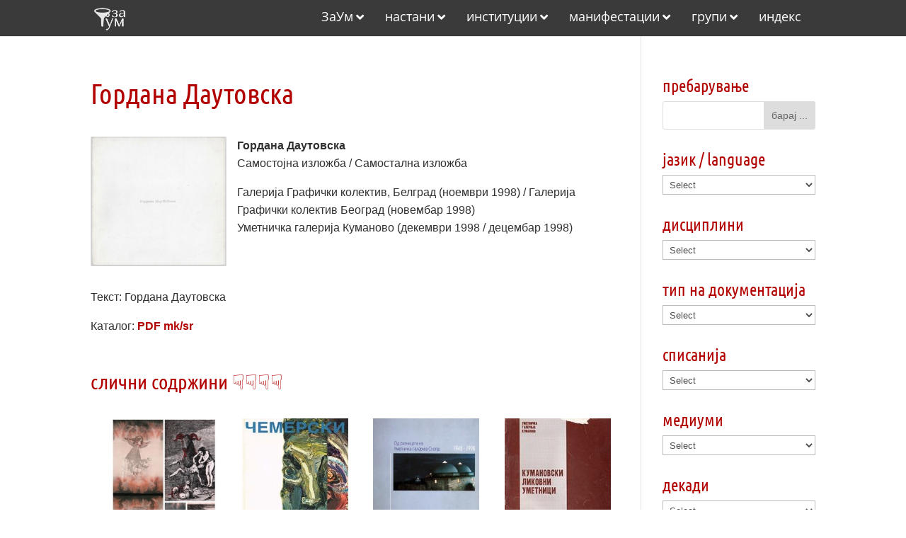

--- FILE ---
content_type: text/html
request_url: https://arhiva.zaum.mk/%D0%B3%D0%BE%D1%80%D0%B4%D0%B0%D0%BD%D0%B0-%D0%B4%D0%B0%D1%83%D1%82%D0%BE%D0%B2%D1%81%D0%BA%D0%B0/
body_size: 59846
content:
<!DOCTYPE html>
<html lang="en-US">
<head>
<meta charset="UTF-8" />
<meta http-equiv="X-UA-Compatible" content="IE=edge">
<link rel="pingback" href="https://arhiva.zaum.mk/xmlrpc.php" />
<script type="text/javascript">
document.documentElement.className = 'js';
</script>
<title>Гордана Даутовска | Архива ЗаУм</title>
<link rel="preconnect" href="https://fonts.gstatic.com" crossorigin /><style id="et-builder-googlefonts-cached-inline">/* Original: https://fonts.googleapis.com/css?family=Ubuntu+Condensed:regular|Open+Sans:300,regular,500,600,700,800,300italic,italic,500italic,600italic,700italic,800italic&#038;subset=cyrillic,cyrillic-ext,greek,greek-ext,latin,latin-ext,hebrew,vietnamese&#038;display=swap *//* User Agent: Mozilla/5.0 (Unknown; Linux x86_64) AppleWebKit/538.1 (KHTML, like Gecko) Safari/538.1 Daum/4.1 */@font-face {font-family: 'Open Sans';font-style: italic;font-weight: 300;font-stretch: normal;font-display: swap;src: url(https://fonts.gstatic.com/s/opensans/v44/memQYaGs126MiZpBA-UFUIcVXSCEkx2cmqvXlWq8tWZ0Pw86hd0Rk5hkaVc.ttf) format('truetype');}@font-face {font-family: 'Open Sans';font-style: italic;font-weight: 400;font-stretch: normal;font-display: swap;src: url(https://fonts.gstatic.com/s/opensans/v44/memQYaGs126MiZpBA-UFUIcVXSCEkx2cmqvXlWq8tWZ0Pw86hd0Rk8ZkaVc.ttf) format('truetype');}@font-face {font-family: 'Open Sans';font-style: italic;font-weight: 500;font-stretch: normal;font-display: swap;src: url(https://fonts.gstatic.com/s/opensans/v44/memQYaGs126MiZpBA-UFUIcVXSCEkx2cmqvXlWq8tWZ0Pw86hd0Rk_RkaVc.ttf) format('truetype');}@font-face {font-family: 'Open Sans';font-style: italic;font-weight: 600;font-stretch: normal;font-display: swap;src: url(https://fonts.gstatic.com/s/opensans/v44/memQYaGs126MiZpBA-UFUIcVXSCEkx2cmqvXlWq8tWZ0Pw86hd0RkxhjaVc.ttf) format('truetype');}@font-face {font-family: 'Open Sans';font-style: italic;font-weight: 700;font-stretch: normal;font-display: swap;src: url(https://fonts.gstatic.com/s/opensans/v44/memQYaGs126MiZpBA-UFUIcVXSCEkx2cmqvXlWq8tWZ0Pw86hd0RkyFjaVc.ttf) format('truetype');}@font-face {font-family: 'Open Sans';font-style: italic;font-weight: 800;font-stretch: normal;font-display: swap;src: url(https://fonts.gstatic.com/s/opensans/v44/memQYaGs126MiZpBA-UFUIcVXSCEkx2cmqvXlWq8tWZ0Pw86hd0Rk0ZjaVc.ttf) format('truetype');}@font-face {font-family: 'Open Sans';font-style: normal;font-weight: 300;font-stretch: normal;font-display: swap;src: url(https://fonts.gstatic.com/s/opensans/v44/memSYaGs126MiZpBA-UvWbX2vVnXBbObj2OVZyOOSr4dVJWUgsiH0C4n.ttf) format('truetype');}@font-face {font-family: 'Open Sans';font-style: normal;font-weight: 400;font-stretch: normal;font-display: swap;src: url(https://fonts.gstatic.com/s/opensans/v44/memSYaGs126MiZpBA-UvWbX2vVnXBbObj2OVZyOOSr4dVJWUgsjZ0C4n.ttf) format('truetype');}@font-face {font-family: 'Open Sans';font-style: normal;font-weight: 500;font-stretch: normal;font-display: swap;src: url(https://fonts.gstatic.com/s/opensans/v44/memSYaGs126MiZpBA-UvWbX2vVnXBbObj2OVZyOOSr4dVJWUgsjr0C4n.ttf) format('truetype');}@font-face {font-family: 'Open Sans';font-style: normal;font-weight: 600;font-stretch: normal;font-display: swap;src: url(https://fonts.gstatic.com/s/opensans/v44/memSYaGs126MiZpBA-UvWbX2vVnXBbObj2OVZyOOSr4dVJWUgsgH1y4n.ttf) format('truetype');}@font-face {font-family: 'Open Sans';font-style: normal;font-weight: 700;font-stretch: normal;font-display: swap;src: url(https://fonts.gstatic.com/s/opensans/v44/memSYaGs126MiZpBA-UvWbX2vVnXBbObj2OVZyOOSr4dVJWUgsg-1y4n.ttf) format('truetype');}@font-face {font-family: 'Open Sans';font-style: normal;font-weight: 800;font-stretch: normal;font-display: swap;src: url(https://fonts.gstatic.com/s/opensans/v44/memSYaGs126MiZpBA-UvWbX2vVnXBbObj2OVZyOOSr4dVJWUgshZ1y4n.ttf) format('truetype');}@font-face {font-family: 'Ubuntu Condensed';font-style: normal;font-weight: 400;font-display: swap;src: url(https://fonts.gstatic.com/s/ubuntucondensed/v17/u-4k0rCzjgs5J7oXnJcM_0kACGMtf-c.ttf) format('truetype');}/* User Agent: Mozilla/5.0 (Windows NT 6.1; WOW64; rv:27.0) Gecko/20100101 Firefox/27.0 */@font-face {font-family: 'Open Sans';font-style: italic;font-weight: 300;font-stretch: normal;font-display: swap;src: url(https://fonts.gstatic.com/l/font?kit=memQYaGs126MiZpBA-UFUIcVXSCEkx2cmqvXlWq8tWZ0Pw86hd0Rk5hkaVQ&skey=743457fe2cc29280&v=v44) format('woff');}@font-face {font-family: 'Open Sans';font-style: italic;font-weight: 400;font-stretch: normal;font-display: swap;src: url(https://fonts.gstatic.com/l/font?kit=memQYaGs126MiZpBA-UFUIcVXSCEkx2cmqvXlWq8tWZ0Pw86hd0Rk8ZkaVQ&skey=743457fe2cc29280&v=v44) format('woff');}@font-face {font-family: 'Open Sans';font-style: italic;font-weight: 500;font-stretch: normal;font-display: swap;src: url(https://fonts.gstatic.com/l/font?kit=memQYaGs126MiZpBA-UFUIcVXSCEkx2cmqvXlWq8tWZ0Pw86hd0Rk_RkaVQ&skey=743457fe2cc29280&v=v44) format('woff');}@font-face {font-family: 'Open Sans';font-style: italic;font-weight: 600;font-stretch: normal;font-display: swap;src: url(https://fonts.gstatic.com/l/font?kit=memQYaGs126MiZpBA-UFUIcVXSCEkx2cmqvXlWq8tWZ0Pw86hd0RkxhjaVQ&skey=743457fe2cc29280&v=v44) format('woff');}@font-face {font-family: 'Open Sans';font-style: italic;font-weight: 700;font-stretch: normal;font-display: swap;src: url(https://fonts.gstatic.com/l/font?kit=memQYaGs126MiZpBA-UFUIcVXSCEkx2cmqvXlWq8tWZ0Pw86hd0RkyFjaVQ&skey=743457fe2cc29280&v=v44) format('woff');}@font-face {font-family: 'Open Sans';font-style: italic;font-weight: 800;font-stretch: normal;font-display: swap;src: url(https://fonts.gstatic.com/l/font?kit=memQYaGs126MiZpBA-UFUIcVXSCEkx2cmqvXlWq8tWZ0Pw86hd0Rk0ZjaVQ&skey=743457fe2cc29280&v=v44) format('woff');}@font-face {font-family: 'Open Sans';font-style: normal;font-weight: 300;font-stretch: normal;font-display: swap;src: url(https://fonts.gstatic.com/l/font?kit=memSYaGs126MiZpBA-UvWbX2vVnXBbObj2OVZyOOSr4dVJWUgsiH0C4k&skey=62c1cbfccc78b4b2&v=v44) format('woff');}@font-face {font-family: 'Open Sans';font-style: normal;font-weight: 400;font-stretch: normal;font-display: swap;src: url(https://fonts.gstatic.com/l/font?kit=memSYaGs126MiZpBA-UvWbX2vVnXBbObj2OVZyOOSr4dVJWUgsjZ0C4k&skey=62c1cbfccc78b4b2&v=v44) format('woff');}@font-face {font-family: 'Open Sans';font-style: normal;font-weight: 500;font-stretch: normal;font-display: swap;src: url(https://fonts.gstatic.com/l/font?kit=memSYaGs126MiZpBA-UvWbX2vVnXBbObj2OVZyOOSr4dVJWUgsjr0C4k&skey=62c1cbfccc78b4b2&v=v44) format('woff');}@font-face {font-family: 'Open Sans';font-style: normal;font-weight: 600;font-stretch: normal;font-display: swap;src: url(https://fonts.gstatic.com/l/font?kit=memSYaGs126MiZpBA-UvWbX2vVnXBbObj2OVZyOOSr4dVJWUgsgH1y4k&skey=62c1cbfccc78b4b2&v=v44) format('woff');}@font-face {font-family: 'Open Sans';font-style: normal;font-weight: 700;font-stretch: normal;font-display: swap;src: url(https://fonts.gstatic.com/l/font?kit=memSYaGs126MiZpBA-UvWbX2vVnXBbObj2OVZyOOSr4dVJWUgsg-1y4k&skey=62c1cbfccc78b4b2&v=v44) format('woff');}@font-face {font-family: 'Open Sans';font-style: normal;font-weight: 800;font-stretch: normal;font-display: swap;src: url(https://fonts.gstatic.com/l/font?kit=memSYaGs126MiZpBA-UvWbX2vVnXBbObj2OVZyOOSr4dVJWUgshZ1y4k&skey=62c1cbfccc78b4b2&v=v44) format('woff');}@font-face {font-family: 'Ubuntu Condensed';font-style: normal;font-weight: 400;font-display: swap;src: url(https://fonts.gstatic.com/l/font?kit=u-4k0rCzjgs5J7oXnJcM_0kACGMtf-Q&skey=aeebafbe63d33be9&v=v17) format('woff');}/* User Agent: Mozilla/5.0 (Windows NT 6.3; rv:39.0) Gecko/20100101 Firefox/39.0 */@font-face {font-family: 'Open Sans';font-style: italic;font-weight: 300;font-stretch: normal;font-display: swap;src: url(https://fonts.gstatic.com/s/opensans/v44/memQYaGs126MiZpBA-UFUIcVXSCEkx2cmqvXlWq8tWZ0Pw86hd0Rk5hkaVI.woff2) format('woff2');}@font-face {font-family: 'Open Sans';font-style: italic;font-weight: 400;font-stretch: normal;font-display: swap;src: url(https://fonts.gstatic.com/s/opensans/v44/memQYaGs126MiZpBA-UFUIcVXSCEkx2cmqvXlWq8tWZ0Pw86hd0Rk8ZkaVI.woff2) format('woff2');}@font-face {font-family: 'Open Sans';font-style: italic;font-weight: 500;font-stretch: normal;font-display: swap;src: url(https://fonts.gstatic.com/s/opensans/v44/memQYaGs126MiZpBA-UFUIcVXSCEkx2cmqvXlWq8tWZ0Pw86hd0Rk_RkaVI.woff2) format('woff2');}@font-face {font-family: 'Open Sans';font-style: italic;font-weight: 600;font-stretch: normal;font-display: swap;src: url(https://fonts.gstatic.com/s/opensans/v44/memQYaGs126MiZpBA-UFUIcVXSCEkx2cmqvXlWq8tWZ0Pw86hd0RkxhjaVI.woff2) format('woff2');}@font-face {font-family: 'Open Sans';font-style: italic;font-weight: 700;font-stretch: normal;font-display: swap;src: url(https://fonts.gstatic.com/s/opensans/v44/memQYaGs126MiZpBA-UFUIcVXSCEkx2cmqvXlWq8tWZ0Pw86hd0RkyFjaVI.woff2) format('woff2');}@font-face {font-family: 'Open Sans';font-style: italic;font-weight: 800;font-stretch: normal;font-display: swap;src: url(https://fonts.gstatic.com/s/opensans/v44/memQYaGs126MiZpBA-UFUIcVXSCEkx2cmqvXlWq8tWZ0Pw86hd0Rk0ZjaVI.woff2) format('woff2');}@font-face {font-family: 'Open Sans';font-style: normal;font-weight: 300;font-stretch: normal;font-display: swap;src: url(https://fonts.gstatic.com/s/opensans/v44/memSYaGs126MiZpBA-UvWbX2vVnXBbObj2OVZyOOSr4dVJWUgsiH0C4i.woff2) format('woff2');}@font-face {font-family: 'Open Sans';font-style: normal;font-weight: 400;font-stretch: normal;font-display: swap;src: url(https://fonts.gstatic.com/s/opensans/v44/memSYaGs126MiZpBA-UvWbX2vVnXBbObj2OVZyOOSr4dVJWUgsjZ0C4i.woff2) format('woff2');}@font-face {font-family: 'Open Sans';font-style: normal;font-weight: 500;font-stretch: normal;font-display: swap;src: url(https://fonts.gstatic.com/s/opensans/v44/memSYaGs126MiZpBA-UvWbX2vVnXBbObj2OVZyOOSr4dVJWUgsjr0C4i.woff2) format('woff2');}@font-face {font-family: 'Open Sans';font-style: normal;font-weight: 600;font-stretch: normal;font-display: swap;src: url(https://fonts.gstatic.com/s/opensans/v44/memSYaGs126MiZpBA-UvWbX2vVnXBbObj2OVZyOOSr4dVJWUgsgH1y4i.woff2) format('woff2');}@font-face {font-family: 'Open Sans';font-style: normal;font-weight: 700;font-stretch: normal;font-display: swap;src: url(https://fonts.gstatic.com/s/opensans/v44/memSYaGs126MiZpBA-UvWbX2vVnXBbObj2OVZyOOSr4dVJWUgsg-1y4i.woff2) format('woff2');}@font-face {font-family: 'Open Sans';font-style: normal;font-weight: 800;font-stretch: normal;font-display: swap;src: url(https://fonts.gstatic.com/s/opensans/v44/memSYaGs126MiZpBA-UvWbX2vVnXBbObj2OVZyOOSr4dVJWUgshZ1y4i.woff2) format('woff2');}@font-face {font-family: 'Ubuntu Condensed';font-style: normal;font-weight: 400;font-display: swap;src: url(https://fonts.gstatic.com/s/ubuntucondensed/v17/u-4k0rCzjgs5J7oXnJcM_0kACGMtf-I.woff2) format('woff2');}</style><meta name='robots' content='max-image-preview:large' />
<script type="text/javascript">
let jqueryParams=[],jQuery=function(r){return jqueryParams=[...jqueryParams,r],jQuery},$=function(r){return jqueryParams=[...jqueryParams,r],$};window.jQuery=jQuery,window.$=jQuery;let customHeadScripts=!1;jQuery.fn=jQuery.prototype={},$.fn=jQuery.prototype={},jQuery.noConflict=function(r){if(window.jQuery)return jQuery=window.jQuery,$=window.jQuery,customHeadScripts=!0,jQuery.noConflict},jQuery.ready=function(r){jqueryParams=[...jqueryParams,r]},$.ready=function(r){jqueryParams=[...jqueryParams,r]},jQuery.load=function(r){jqueryParams=[...jqueryParams,r]},$.load=function(r){jqueryParams=[...jqueryParams,r]},jQuery.fn.ready=function(r){jqueryParams=[...jqueryParams,r]},$.fn.ready=function(r){jqueryParams=[...jqueryParams,r]};</script><link rel="alternate" type="application/rss+xml" title="Архива ЗаУм &raquo; Feed" href="https://arhiva.zaum.mk/feed/" />
<link rel="alternate" type="application/rss+xml" title="Архива ЗаУм &raquo; Comments Feed" href="https://arhiva.zaum.mk/comments/feed/" />
<link rel="alternate" title="oEmbed (JSON)" type="application/json+oembed" href="https://arhiva.zaum.mk/wp-json/oembed/1.0/embed?url=https%3A%2F%2Farhiva.zaum.mk%2F%25d0%25b3%25d0%25be%25d1%2580%25d0%25b4%25d0%25b0%25d0%25bd%25d0%25b0-%25d0%25b4%25d0%25b0%25d1%2583%25d1%2582%25d0%25be%25d0%25b2%25d1%2581%25d0%25ba%25d0%25b0%2F" />
<link rel="alternate" title="oEmbed (XML)" type="text/xml+oembed" href="https://arhiva.zaum.mk/wp-json/oembed/1.0/embed?url=https%3A%2F%2Farhiva.zaum.mk%2F%25d0%25b3%25d0%25be%25d1%2580%25d0%25b4%25d0%25b0%25d0%25bd%25d0%25b0-%25d0%25b4%25d0%25b0%25d1%2583%25d1%2582%25d0%25be%25d0%25b2%25d1%2581%25d0%25ba%25d0%25b0%2F&#038;format=xml" />
<meta content="Bare bones for Divi v.1.0" name="generator"/><style id='wp-block-library-inline-css' type='text/css'>
:root{--wp-block-synced-color:#7a00df;--wp-block-synced-color--rgb:122,0,223;--wp-bound-block-color:var(--wp-block-synced-color);--wp-editor-canvas-background:#ddd;--wp-admin-theme-color:#007cba;--wp-admin-theme-color--rgb:0,124,186;--wp-admin-theme-color-darker-10:#006ba1;--wp-admin-theme-color-darker-10--rgb:0,107,160.5;--wp-admin-theme-color-darker-20:#005a87;--wp-admin-theme-color-darker-20--rgb:0,90,135;--wp-admin-border-width-focus:2px}@media (min-resolution:192dpi){:root{--wp-admin-border-width-focus:1.5px}}.wp-element-button{cursor:pointer}:root .has-very-light-gray-background-color{background-color:#eee}:root .has-very-dark-gray-background-color{background-color:#313131}:root .has-very-light-gray-color{color:#eee}:root .has-very-dark-gray-color{color:#313131}:root .has-vivid-green-cyan-to-vivid-cyan-blue-gradient-background{background:linear-gradient(135deg,#00d084,#0693e3)}:root .has-purple-crush-gradient-background{background:linear-gradient(135deg,#34e2e4,#4721fb 50%,#ab1dfe)}:root .has-hazy-dawn-gradient-background{background:linear-gradient(135deg,#faaca8,#dad0ec)}:root .has-subdued-olive-gradient-background{background:linear-gradient(135deg,#fafae1,#67a671)}:root .has-atomic-cream-gradient-background{background:linear-gradient(135deg,#fdd79a,#004a59)}:root .has-nightshade-gradient-background{background:linear-gradient(135deg,#330968,#31cdcf)}:root .has-midnight-gradient-background{background:linear-gradient(135deg,#020381,#2874fc)}:root{--wp--preset--font-size--normal:16px;--wp--preset--font-size--huge:42px}.has-regular-font-size{font-size:1em}.has-larger-font-size{font-size:2.625em}.has-normal-font-size{font-size:var(--wp--preset--font-size--normal)}.has-huge-font-size{font-size:var(--wp--preset--font-size--huge)}.has-text-align-center{text-align:center}.has-text-align-left{text-align:left}.has-text-align-right{text-align:right}.has-fit-text{white-space:nowrap!important}#end-resizable-editor-section{display:none}.aligncenter{clear:both}.items-justified-left{justify-content:flex-start}.items-justified-center{justify-content:center}.items-justified-right{justify-content:flex-end}.items-justified-space-between{justify-content:space-between}.screen-reader-text{border:0;clip-path:inset(50%);height:1px;margin:-1px;overflow:hidden;padding:0;position:absolute;width:1px;word-wrap:normal!important}.screen-reader-text:focus{background-color:#ddd;clip-path:none;color:#444;display:block;font-size:1em;height:auto;left:5px;line-height:normal;padding:15px 23px 14px;text-decoration:none;top:5px;width:auto;z-index:100000}html :where(.has-border-color){border-style:solid}html :where([style*=border-top-color]){border-top-style:solid}html :where([style*=border-right-color]){border-right-style:solid}html :where([style*=border-bottom-color]){border-bottom-style:solid}html :where([style*=border-left-color]){border-left-style:solid}html :where([style*=border-width]){border-style:solid}html :where([style*=border-top-width]){border-top-style:solid}html :where([style*=border-right-width]){border-right-style:solid}html :where([style*=border-bottom-width]){border-bottom-style:solid}html :where([style*=border-left-width]){border-left-style:solid}html :where(img[class*=wp-image-]){height:auto;max-width:100%}:where(figure){margin:0 0 1em}html :where(.is-position-sticky){--wp-admin--admin-bar--position-offset:var(--wp-admin--admin-bar--height,0px)}@media screen and (max-width:600px){html :where(.is-position-sticky){--wp-admin--admin-bar--position-offset:0px}}
/*# sourceURL=wp-block-library-inline-css */
</style><style id='global-styles-inline-css' type='text/css'>
:root{--wp--preset--aspect-ratio--square: 1;--wp--preset--aspect-ratio--4-3: 4/3;--wp--preset--aspect-ratio--3-4: 3/4;--wp--preset--aspect-ratio--3-2: 3/2;--wp--preset--aspect-ratio--2-3: 2/3;--wp--preset--aspect-ratio--16-9: 16/9;--wp--preset--aspect-ratio--9-16: 9/16;--wp--preset--color--black: #000000;--wp--preset--color--cyan-bluish-gray: #abb8c3;--wp--preset--color--white: #ffffff;--wp--preset--color--pale-pink: #f78da7;--wp--preset--color--vivid-red: #cf2e2e;--wp--preset--color--luminous-vivid-orange: #ff6900;--wp--preset--color--luminous-vivid-amber: #fcb900;--wp--preset--color--light-green-cyan: #7bdcb5;--wp--preset--color--vivid-green-cyan: #00d084;--wp--preset--color--pale-cyan-blue: #8ed1fc;--wp--preset--color--vivid-cyan-blue: #0693e3;--wp--preset--color--vivid-purple: #9b51e0;--wp--preset--gradient--vivid-cyan-blue-to-vivid-purple: linear-gradient(135deg,rgb(6,147,227) 0%,rgb(155,81,224) 100%);--wp--preset--gradient--light-green-cyan-to-vivid-green-cyan: linear-gradient(135deg,rgb(122,220,180) 0%,rgb(0,208,130) 100%);--wp--preset--gradient--luminous-vivid-amber-to-luminous-vivid-orange: linear-gradient(135deg,rgb(252,185,0) 0%,rgb(255,105,0) 100%);--wp--preset--gradient--luminous-vivid-orange-to-vivid-red: linear-gradient(135deg,rgb(255,105,0) 0%,rgb(207,46,46) 100%);--wp--preset--gradient--very-light-gray-to-cyan-bluish-gray: linear-gradient(135deg,rgb(238,238,238) 0%,rgb(169,184,195) 100%);--wp--preset--gradient--cool-to-warm-spectrum: linear-gradient(135deg,rgb(74,234,220) 0%,rgb(151,120,209) 20%,rgb(207,42,186) 40%,rgb(238,44,130) 60%,rgb(251,105,98) 80%,rgb(254,248,76) 100%);--wp--preset--gradient--blush-light-purple: linear-gradient(135deg,rgb(255,206,236) 0%,rgb(152,150,240) 100%);--wp--preset--gradient--blush-bordeaux: linear-gradient(135deg,rgb(254,205,165) 0%,rgb(254,45,45) 50%,rgb(107,0,62) 100%);--wp--preset--gradient--luminous-dusk: linear-gradient(135deg,rgb(255,203,112) 0%,rgb(199,81,192) 50%,rgb(65,88,208) 100%);--wp--preset--gradient--pale-ocean: linear-gradient(135deg,rgb(255,245,203) 0%,rgb(182,227,212) 50%,rgb(51,167,181) 100%);--wp--preset--gradient--electric-grass: linear-gradient(135deg,rgb(202,248,128) 0%,rgb(113,206,126) 100%);--wp--preset--gradient--midnight: linear-gradient(135deg,rgb(2,3,129) 0%,rgb(40,116,252) 100%);--wp--preset--font-size--small: 13px;--wp--preset--font-size--medium: 20px;--wp--preset--font-size--large: 36px;--wp--preset--font-size--x-large: 42px;--wp--preset--spacing--20: 0.44rem;--wp--preset--spacing--30: 0.67rem;--wp--preset--spacing--40: 1rem;--wp--preset--spacing--50: 1.5rem;--wp--preset--spacing--60: 2.25rem;--wp--preset--spacing--70: 3.38rem;--wp--preset--spacing--80: 5.06rem;--wp--preset--shadow--natural: 6px 6px 9px rgba(0, 0, 0, 0.2);--wp--preset--shadow--deep: 12px 12px 50px rgba(0, 0, 0, 0.4);--wp--preset--shadow--sharp: 6px 6px 0px rgba(0, 0, 0, 0.2);--wp--preset--shadow--outlined: 6px 6px 0px -3px rgb(255, 255, 255), 6px 6px rgb(0, 0, 0);--wp--preset--shadow--crisp: 6px 6px 0px rgb(0, 0, 0);}:root { --wp--style--global--content-size: 823px;--wp--style--global--wide-size: 1080px; }:where(body) { margin: 0; }.wp-site-blocks > .alignleft { float: left; margin-right: 2em; }.wp-site-blocks > .alignright { float: right; margin-left: 2em; }.wp-site-blocks > .aligncenter { justify-content: center; margin-left: auto; margin-right: auto; }:where(.is-layout-flex){gap: 0.5em;}:where(.is-layout-grid){gap: 0.5em;}.is-layout-flow > .alignleft{float: left;margin-inline-start: 0;margin-inline-end: 2em;}.is-layout-flow > .alignright{float: right;margin-inline-start: 2em;margin-inline-end: 0;}.is-layout-flow > .aligncenter{margin-left: auto !important;margin-right: auto !important;}.is-layout-constrained > .alignleft{float: left;margin-inline-start: 0;margin-inline-end: 2em;}.is-layout-constrained > .alignright{float: right;margin-inline-start: 2em;margin-inline-end: 0;}.is-layout-constrained > .aligncenter{margin-left: auto !important;margin-right: auto !important;}.is-layout-constrained > :where(:not(.alignleft):not(.alignright):not(.alignfull)){max-width: var(--wp--style--global--content-size);margin-left: auto !important;margin-right: auto !important;}.is-layout-constrained > .alignwide{max-width: var(--wp--style--global--wide-size);}body .is-layout-flex{display: flex;}.is-layout-flex{flex-wrap: wrap;align-items: center;}.is-layout-flex > :is(*, div){margin: 0;}body .is-layout-grid{display: grid;}.is-layout-grid > :is(*, div){margin: 0;}body{padding-top: 0px;padding-right: 0px;padding-bottom: 0px;padding-left: 0px;}:root :where(.wp-element-button, .wp-block-button__link){background-color: #32373c;border-width: 0;color: #fff;font-family: inherit;font-size: inherit;font-style: inherit;font-weight: inherit;letter-spacing: inherit;line-height: inherit;padding-top: calc(0.667em + 2px);padding-right: calc(1.333em + 2px);padding-bottom: calc(0.667em + 2px);padding-left: calc(1.333em + 2px);text-decoration: none;text-transform: inherit;}.has-black-color{color: var(--wp--preset--color--black) !important;}.has-cyan-bluish-gray-color{color: var(--wp--preset--color--cyan-bluish-gray) !important;}.has-white-color{color: var(--wp--preset--color--white) !important;}.has-pale-pink-color{color: var(--wp--preset--color--pale-pink) !important;}.has-vivid-red-color{color: var(--wp--preset--color--vivid-red) !important;}.has-luminous-vivid-orange-color{color: var(--wp--preset--color--luminous-vivid-orange) !important;}.has-luminous-vivid-amber-color{color: var(--wp--preset--color--luminous-vivid-amber) !important;}.has-light-green-cyan-color{color: var(--wp--preset--color--light-green-cyan) !important;}.has-vivid-green-cyan-color{color: var(--wp--preset--color--vivid-green-cyan) !important;}.has-pale-cyan-blue-color{color: var(--wp--preset--color--pale-cyan-blue) !important;}.has-vivid-cyan-blue-color{color: var(--wp--preset--color--vivid-cyan-blue) !important;}.has-vivid-purple-color{color: var(--wp--preset--color--vivid-purple) !important;}.has-black-background-color{background-color: var(--wp--preset--color--black) !important;}.has-cyan-bluish-gray-background-color{background-color: var(--wp--preset--color--cyan-bluish-gray) !important;}.has-white-background-color{background-color: var(--wp--preset--color--white) !important;}.has-pale-pink-background-color{background-color: var(--wp--preset--color--pale-pink) !important;}.has-vivid-red-background-color{background-color: var(--wp--preset--color--vivid-red) !important;}.has-luminous-vivid-orange-background-color{background-color: var(--wp--preset--color--luminous-vivid-orange) !important;}.has-luminous-vivid-amber-background-color{background-color: var(--wp--preset--color--luminous-vivid-amber) !important;}.has-light-green-cyan-background-color{background-color: var(--wp--preset--color--light-green-cyan) !important;}.has-vivid-green-cyan-background-color{background-color: var(--wp--preset--color--vivid-green-cyan) !important;}.has-pale-cyan-blue-background-color{background-color: var(--wp--preset--color--pale-cyan-blue) !important;}.has-vivid-cyan-blue-background-color{background-color: var(--wp--preset--color--vivid-cyan-blue) !important;}.has-vivid-purple-background-color{background-color: var(--wp--preset--color--vivid-purple) !important;}.has-black-border-color{border-color: var(--wp--preset--color--black) !important;}.has-cyan-bluish-gray-border-color{border-color: var(--wp--preset--color--cyan-bluish-gray) !important;}.has-white-border-color{border-color: var(--wp--preset--color--white) !important;}.has-pale-pink-border-color{border-color: var(--wp--preset--color--pale-pink) !important;}.has-vivid-red-border-color{border-color: var(--wp--preset--color--vivid-red) !important;}.has-luminous-vivid-orange-border-color{border-color: var(--wp--preset--color--luminous-vivid-orange) !important;}.has-luminous-vivid-amber-border-color{border-color: var(--wp--preset--color--luminous-vivid-amber) !important;}.has-light-green-cyan-border-color{border-color: var(--wp--preset--color--light-green-cyan) !important;}.has-vivid-green-cyan-border-color{border-color: var(--wp--preset--color--vivid-green-cyan) !important;}.has-pale-cyan-blue-border-color{border-color: var(--wp--preset--color--pale-cyan-blue) !important;}.has-vivid-cyan-blue-border-color{border-color: var(--wp--preset--color--vivid-cyan-blue) !important;}.has-vivid-purple-border-color{border-color: var(--wp--preset--color--vivid-purple) !important;}.has-vivid-cyan-blue-to-vivid-purple-gradient-background{background: var(--wp--preset--gradient--vivid-cyan-blue-to-vivid-purple) !important;}.has-light-green-cyan-to-vivid-green-cyan-gradient-background{background: var(--wp--preset--gradient--light-green-cyan-to-vivid-green-cyan) !important;}.has-luminous-vivid-amber-to-luminous-vivid-orange-gradient-background{background: var(--wp--preset--gradient--luminous-vivid-amber-to-luminous-vivid-orange) !important;}.has-luminous-vivid-orange-to-vivid-red-gradient-background{background: var(--wp--preset--gradient--luminous-vivid-orange-to-vivid-red) !important;}.has-very-light-gray-to-cyan-bluish-gray-gradient-background{background: var(--wp--preset--gradient--very-light-gray-to-cyan-bluish-gray) !important;}.has-cool-to-warm-spectrum-gradient-background{background: var(--wp--preset--gradient--cool-to-warm-spectrum) !important;}.has-blush-light-purple-gradient-background{background: var(--wp--preset--gradient--blush-light-purple) !important;}.has-blush-bordeaux-gradient-background{background: var(--wp--preset--gradient--blush-bordeaux) !important;}.has-luminous-dusk-gradient-background{background: var(--wp--preset--gradient--luminous-dusk) !important;}.has-pale-ocean-gradient-background{background: var(--wp--preset--gradient--pale-ocean) !important;}.has-electric-grass-gradient-background{background: var(--wp--preset--gradient--electric-grass) !important;}.has-midnight-gradient-background{background: var(--wp--preset--gradient--midnight) !important;}.has-small-font-size{font-size: var(--wp--preset--font-size--small) !important;}.has-medium-font-size{font-size: var(--wp--preset--font-size--medium) !important;}.has-large-font-size{font-size: var(--wp--preset--font-size--large) !important;}.has-x-large-font-size{font-size: var(--wp--preset--font-size--x-large) !important;}
/*# sourceURL=global-styles-inline-css */
</style>
<!-- <link rel='stylesheet' id='cmplz-general-css' href='https://arhiva.zaum.mk/wp-content/plugins/complianz-gdpr/assets/css/cookieblocker.min.css?ver=1765893911' type='text/css' media='all' /> -->
<!-- <link rel='stylesheet' id='crp-style-grid-css' href='https://arhiva.zaum.mk/wp-content/plugins/contextual-related-posts/css/grid.min.css?ver=4.1.0' type='text/css' media='all' /> -->
<link rel="stylesheet" type="text/css" href="//arhiva.zaum.mk/wp-content/cache/wpfc-minified/8yd5lkt6/fgg4r.css" media="all"/>
<style id='crp-style-grid-inline-css' type='text/css'>
.crp_related.crp-grid ul li a.crp_link {
grid-template-rows: 150px auto;
}
.crp_related.crp-grid ul {
grid-template-columns: repeat(auto-fill, minmax(150px, 1fr));
}
/*# sourceURL=crp-style-grid-inline-css */
</style>
<style id='divi-style-parent-inline-inline-css' type='text/css'>
/*!
Theme Name: Divi
Theme URI: http://www.elegantthemes.com/gallery/divi/
Version: 4.27.5
Description: Smart. Flexible. Beautiful. Divi is the most powerful theme in our collection.
Author: Elegant Themes
Author URI: http://www.elegantthemes.com
License: GNU General Public License v2
License URI: http://www.gnu.org/licenses/gpl-2.0.html
*/
a,abbr,acronym,address,applet,b,big,blockquote,body,center,cite,code,dd,del,dfn,div,dl,dt,em,fieldset,font,form,h1,h2,h3,h4,h5,h6,html,i,iframe,img,ins,kbd,label,legend,li,object,ol,p,pre,q,s,samp,small,span,strike,strong,sub,sup,tt,u,ul,var{margin:0;padding:0;border:0;outline:0;font-size:100%;-ms-text-size-adjust:100%;-webkit-text-size-adjust:100%;vertical-align:baseline;background:transparent}body{line-height:1}ol,ul{list-style:none}blockquote,q{quotes:none}blockquote:after,blockquote:before,q:after,q:before{content:"";content:none}blockquote{margin:20px 0 30px;border-left:5px solid;padding-left:20px}:focus{outline:0}del{text-decoration:line-through}pre{overflow:auto;padding:10px}figure{margin:0}table{border-collapse:collapse;border-spacing:0}article,aside,footer,header,hgroup,nav,section{display:block}body{font-family:Open Sans,Arial,sans-serif;font-size:14px;color:#666;background-color:#fff;line-height:1.7em;font-weight:500;-webkit-font-smoothing:antialiased;-moz-osx-font-smoothing:grayscale}body.page-template-page-template-blank-php #page-container{padding-top:0!important}body.et_cover_background{background-size:cover!important;background-position:top!important;background-repeat:no-repeat!important;background-attachment:fixed}a{color:#2ea3f2}a,a:hover{text-decoration:none}p{padding-bottom:1em}p:not(.has-background):last-of-type{padding-bottom:0}p.et_normal_padding{padding-bottom:1em}strong{font-weight:700}cite,em,i{font-style:italic}code,pre{font-family:Courier New,monospace;margin-bottom:10px}ins{text-decoration:none}sub,sup{height:0;line-height:1;position:relative;vertical-align:baseline}sup{bottom:.8em}sub{top:.3em}dl{margin:0 0 1.5em}dl dt{font-weight:700}dd{margin-left:1.5em}blockquote p{padding-bottom:0}embed,iframe,object,video{max-width:100%}h1,h2,h3,h4,h5,h6{color:#333;padding-bottom:10px;line-height:1em;font-weight:500}h1 a,h2 a,h3 a,h4 a,h5 a,h6 a{color:inherit}h1{font-size:30px}h2{font-size:26px}h3{font-size:22px}h4{font-size:18px}h5{font-size:16px}h6{font-size:14px}input{-webkit-appearance:none}input[type=checkbox]{-webkit-appearance:checkbox}input[type=radio]{-webkit-appearance:radio}input.text,input.title,input[type=email],input[type=password],input[type=tel],input[type=text],select,textarea{background-color:#fff;border:1px solid #bbb;padding:2px;color:#4e4e4e}input.text:focus,input.title:focus,input[type=text]:focus,select:focus,textarea:focus{border-color:#2d3940;color:#3e3e3e}input.text,input.title,input[type=text],select,textarea{margin:0}textarea{padding:4px}button,input,select,textarea{font-family:inherit}img{max-width:100%;height:auto}.clear{clear:both}br.clear{margin:0;padding:0}.pagination{clear:both}#et_search_icon:hover,.et-social-icon a:hover,.et_password_protected_form .et_submit_button,.form-submit .et_pb_buttontton.alt.disabled,.nav-single a,.posted_in a{color:#2ea3f2}.et-search-form,blockquote{border-color:#2ea3f2}#main-content{background-color:#fff}.container{width:80%;max-width:1080px;margin:auto;position:relative}body:not(.et-tb) #main-content .container,body:not(.et-tb-has-header) #main-content .container{padding-top:58px}.et_full_width_page #main-content .container:before{display:none}.main_title{margin-bottom:20px}.et_password_protected_form .et_submit_button:hover,.form-submit .et_pb_button:hover{background:rgba(0,0,0,.05)}.et_button_icon_visible .et_pb_button{padding-right:2em;padding-left:.7em}.et_button_icon_visible .et_pb_button:after{opacity:1;margin-left:0}.et_button_left .et_pb_button:hover:after{left:.15em}.et_button_left .et_pb_button:after{margin-left:0;left:1em}.et_button_icon_visible.et_button_left .et_pb_button,.et_button_left .et_pb_button:hover,.et_button_left .et_pb_module .et_pb_button:hover{padding-left:2em;padding-right:.7em}.et_button_icon_visible.et_button_left .et_pb_button:after,.et_button_left .et_pb_button:hover:after{left:.15em}.et_password_protected_form .et_submit_button:hover,.form-submit .et_pb_button:hover{padding:.3em 1em}.et_button_no_icon .et_pb_button:after{display:none}.et_button_no_icon.et_button_icon_visible.et_button_left .et_pb_button,.et_button_no_icon.et_button_left .et_pb_button:hover,.et_button_no_icon .et_pb_button,.et_button_no_icon .et_pb_button:hover{padding:.3em 1em!important}.et_button_custom_icon .et_pb_button:after{line-height:1.7em}.et_button_custom_icon.et_button_icon_visible .et_pb_button:after,.et_button_custom_icon .et_pb_button:hover:after{margin-left:.3em}#left-area .post_format-post-format-gallery .wp-block-gallery:first-of-type{padding:0;margin-bottom:-16px}.entry-content table:not(.variations){border:1px solid #eee;margin:0 0 15px;text-align:left;width:100%}.entry-content thead th,.entry-content tr th{color:#555;font-weight:700;padding:9px 24px}.entry-content tr td{border-top:1px solid #eee;padding:6px 24px}#left-area ul,.entry-content ul,.et-l--body ul,.et-l--footer ul,.et-l--header ul{list-style-type:disc;padding:0 0 23px 1em;line-height:26px}#left-area ol,.entry-content ol,.et-l--body ol,.et-l--footer ol,.et-l--header ol{list-style-type:decimal;list-style-position:inside;padding:0 0 23px;line-height:26px}#left-area ul li ul,.entry-content ul li ol{padding:2px 0 2px 20px}#left-area ol li ul,.entry-content ol li ol,.et-l--body ol li ol,.et-l--footer ol li ol,.et-l--header ol li ol{padding:2px 0 2px 35px}#left-area ul.wp-block-gallery{display:-webkit-box;display:-ms-flexbox;display:flex;-ms-flex-wrap:wrap;flex-wrap:wrap;list-style-type:none;padding:0}#left-area ul.products{padding:0!important;line-height:1.7!important;list-style:none!important}.gallery-item a{display:block}.gallery-caption,.gallery-item a{width:90%}#wpadminbar{z-index:100001}#left-area .post-meta{font-size:14px;padding-bottom:15px}#left-area .post-meta a{text-decoration:none;color:#666}#left-area .et_featured_image{padding-bottom:7px}.single .post{padding-bottom:25px}body.single .et_audio_content{margin-bottom:-6px}.nav-single a{text-decoration:none;color:#2ea3f2;font-size:14px;font-weight:400}.nav-previous{float:left}.nav-next{float:right}.et_password_protected_form p input{background-color:#eee;border:none!important;width:100%!important;border-radius:0!important;font-size:14px;color:#999!important;padding:16px!important;-webkit-box-sizing:border-box;box-sizing:border-box}.et_password_protected_form label{display:none}.et_password_protected_form .et_submit_button{font-family:inherit;display:block;float:right;margin:8px auto 0;cursor:pointer}.post-password-required p.nocomments.container{max-width:100%}.post-password-required p.nocomments.container:before{display:none}.aligncenter,div.post .new-post .aligncenter{display:block;margin-left:auto;margin-right:auto}.wp-caption{border:1px solid #ddd;text-align:center;background-color:#f3f3f3;margin-bottom:10px;max-width:96%;padding:8px}.wp-caption.alignleft{margin:0 30px 20px 0}.wp-caption.alignright{margin:0 0 20px 30px}.wp-caption img{margin:0;padding:0;border:0}.wp-caption p.wp-caption-text{font-size:12px;padding:0 4px 5px;margin:0}.alignright{float:right}.alignleft{float:left}img.alignleft{display:inline;float:left;margin-right:15px}img.alignright{display:inline;float:right;margin-left:15px}.page.et_pb_pagebuilder_layout #main-content{background-color:transparent}body #main-content .et_builder_inner_content>h1,body #main-content .et_builder_inner_content>h2,body #main-content .et_builder_inner_content>h3,body #main-content .et_builder_inner_content>h4,body #main-content .et_builder_inner_content>h5,body #main-content .et_builder_inner_content>h6{line-height:1.4em}body #main-content .et_builder_inner_content>p{line-height:1.7em}.wp-block-pullquote{margin:20px 0 30px}.wp-block-pullquote.has-background blockquote{border-left:none}.wp-block-group.has-background{padding:1.5em 1.5em .5em}@media (min-width:981px){#left-area{width:79.125%;padding-bottom:23px}#main-content .container:before{content:"";position:absolute;top:0;height:100%;width:1px;background-color:#e2e2e2}.et_full_width_page #left-area,.et_no_sidebar #left-area{float:none;width:100%!important}.et_full_width_page #left-area{padding-bottom:0}.et_no_sidebar #main-content .container:before{display:none}}@media (max-width:980px){#page-container{padding-top:80px}.et-tb #page-container,.et-tb-has-header #page-container{padding-top:0!important}#left-area,#sidebar{width:100%!important}#main-content .container:before{display:none!important}.et_full_width_page .et_gallery_item:nth-child(4n+1){clear:none}}@media print{#page-container{padding-top:0!important}}#wp-admin-bar-et-use-visual-builder a:before{font-family:ETmodules!important;content:"\e625";font-size:30px!important;width:28px;margin-top:-3px;color:#974df3!important}#wp-admin-bar-et-use-visual-builder:hover a:before{color:#fff!important}#wp-admin-bar-et-use-visual-builder:hover a,#wp-admin-bar-et-use-visual-builder a:hover{transition:background-color .5s ease;-webkit-transition:background-color .5s ease;-moz-transition:background-color .5s ease;background-color:#7e3bd0!important;color:#fff!important}* html .clearfix,:first-child+html .clearfix{zoom:1}.iphone .et_pb_section_video_bg video::-webkit-media-controls-start-playback-button{display:none!important;-webkit-appearance:none}.et_mobile_device .et_pb_section_parallax .et_pb_parallax_css{background-attachment:scroll}.et-social-facebook a.icon:before{content:"\e093"}.et-social-twitter a.icon:before{content:"\e094"}.et-social-google-plus a.icon:before{content:"\e096"}.et-social-instagram a.icon:before{content:"\e09a"}.et-social-rss a.icon:before{content:"\e09e"}.ai1ec-single-event:after{content:" ";display:table;clear:both}.evcal_event_details .evcal_evdata_cell .eventon_details_shading_bot.eventon_details_shading_bot{z-index:3}.wp-block-divi-layout{margin-bottom:1em}*{-webkit-box-sizing:border-box;box-sizing:border-box}#et-info-email:before,#et-info-phone:before,#et_search_icon:before,.comment-reply-link:after,.et-cart-info span:before,.et-pb-arrow-next:before,.et-pb-arrow-prev:before,.et-social-icon a:before,.et_audio_container .mejs-playpause-button button:before,.et_audio_container .mejs-volume-button button:before,.et_overlay:before,.et_password_protected_form .et_submit_button:after,.et_pb_button:after,.et_pb_contact_reset:after,.et_pb_contact_submit:after,.et_pb_font_icon:before,.et_pb_newsletter_button:after,.et_pb_pricing_table_button:after,.et_pb_promo_button:after,.et_pb_testimonial:before,.et_pb_toggle_title:before,.form-submit .et_pb_button:after,.mobile_menu_bar:before,a.et_pb_more_button:after{font-family:ETmodules!important;speak:none;font-style:normal;font-weight:400;-webkit-font-feature-settings:normal;font-feature-settings:normal;font-variant:normal;text-transform:none;line-height:1;-webkit-font-smoothing:antialiased;-moz-osx-font-smoothing:grayscale;text-shadow:0 0;direction:ltr}.et-pb-icon,.et_pb_custom_button_icon.et_pb_button:after,.et_pb_login .et_pb_custom_button_icon.et_pb_button:after,.et_pb_woo_custom_button_icon .button.et_pb_custom_button_icon.et_pb_button:after,.et_pb_woo_custom_button_icon .button.et_pb_custom_button_icon.et_pb_button:hover:after{content:attr(data-icon)}.et-pb-icon{font-family:ETmodules;speak:none;font-weight:400;-webkit-font-feature-settings:normal;font-feature-settings:normal;font-variant:normal;text-transform:none;line-height:1;-webkit-font-smoothing:antialiased;font-size:96px;font-style:normal;display:inline-block;-webkit-box-sizing:border-box;box-sizing:border-box;direction:ltr}#et-ajax-saving{display:none;-webkit-transition:background .3s,-webkit-box-shadow .3s;transition:background .3s,-webkit-box-shadow .3s;transition:background .3s,box-shadow .3s;transition:background .3s,box-shadow .3s,-webkit-box-shadow .3s;-webkit-box-shadow:rgba(0,139,219,.247059) 0 0 60px;box-shadow:0 0 60px rgba(0,139,219,.247059);position:fixed;top:50%;left:50%;width:50px;height:50px;background:#fff;border-radius:50px;margin:-25px 0 0 -25px;z-index:999999;text-align:center}#et-ajax-saving img{margin:9px}.et-safe-mode-indicator,.et-safe-mode-indicator:focus,.et-safe-mode-indicator:hover{-webkit-box-shadow:0 5px 10px rgba(41,196,169,.15);box-shadow:0 5px 10px rgba(41,196,169,.15);background:#29c4a9;color:#fff;font-size:14px;font-weight:600;padding:12px;line-height:16px;border-radius:3px;position:fixed;bottom:30px;right:30px;z-index:999999;text-decoration:none;font-family:Open Sans,sans-serif;-webkit-font-smoothing:antialiased;-moz-osx-font-smoothing:grayscale}.et_pb_button{font-size:20px;font-weight:500;padding:.3em 1em;line-height:1.7em!important;background-color:transparent;background-size:cover;background-position:50%;background-repeat:no-repeat;border:2px solid;border-radius:3px;-webkit-transition-duration:.2s;transition-duration:.2s;-webkit-transition-property:all!important;transition-property:all!important}.et_pb_button,.et_pb_button_inner{position:relative}.et_pb_button:hover,.et_pb_module .et_pb_button:hover{border:2px solid transparent;padding:.3em 2em .3em .7em}.et_pb_button:hover{background-color:hsla(0,0%,100%,.2)}.et_pb_bg_layout_light.et_pb_button:hover,.et_pb_bg_layout_light .et_pb_button:hover{background-color:rgba(0,0,0,.05)}.et_pb_button:after,.et_pb_button:before{font-size:32px;line-height:1em;content:"\35";opacity:0;position:absolute;margin-left:-1em;-webkit-transition:all .2s;transition:all .2s;text-transform:none;-webkit-font-feature-settings:"kern" off;font-feature-settings:"kern" off;font-variant:none;font-style:normal;font-weight:400;text-shadow:none}.et_pb_button.et_hover_enabled:hover:after,.et_pb_button.et_pb_hovered:hover:after{-webkit-transition:none!important;transition:none!important}.et_pb_button:before{display:none}.et_pb_button:hover:after{opacity:1;margin-left:0}.et_pb_column_1_3 h1,.et_pb_column_1_4 h1,.et_pb_column_1_5 h1,.et_pb_column_1_6 h1,.et_pb_column_2_5 h1{font-size:26px}.et_pb_column_1_3 h2,.et_pb_column_1_4 h2,.et_pb_column_1_5 h2,.et_pb_column_1_6 h2,.et_pb_column_2_5 h2{font-size:23px}.et_pb_column_1_3 h3,.et_pb_column_1_4 h3,.et_pb_column_1_5 h3,.et_pb_column_1_6 h3,.et_pb_column_2_5 h3{font-size:20px}.et_pb_column_1_3 h4,.et_pb_column_1_4 h4,.et_pb_column_1_5 h4,.et_pb_column_1_6 h4,.et_pb_column_2_5 h4{font-size:18px}.et_pb_column_1_3 h5,.et_pb_column_1_4 h5,.et_pb_column_1_5 h5,.et_pb_column_1_6 h5,.et_pb_column_2_5 h5{font-size:16px}.et_pb_column_1_3 h6,.et_pb_column_1_4 h6,.et_pb_column_1_5 h6,.et_pb_column_1_6 h6,.et_pb_column_2_5 h6{font-size:15px}.et_pb_bg_layout_dark,.et_pb_bg_layout_dark h1,.et_pb_bg_layout_dark h2,.et_pb_bg_layout_dark h3,.et_pb_bg_layout_dark h4,.et_pb_bg_layout_dark h5,.et_pb_bg_layout_dark h6{color:#fff!important}.et_pb_module.et_pb_text_align_left{text-align:left}.et_pb_module.et_pb_text_align_center{text-align:center}.et_pb_module.et_pb_text_align_right{text-align:right}.et_pb_module.et_pb_text_align_justified{text-align:justify}.clearfix:after{visibility:hidden;display:block;font-size:0;content:" ";clear:both;height:0}.et_pb_bg_layout_light .et_pb_more_button{color:#2ea3f2}.et_builder_inner_content{position:relative;z-index:1}header .et_builder_inner_content{z-index:2}.et_pb_css_mix_blend_mode_passthrough{mix-blend-mode:unset!important}.et_pb_image_container{margin:-20px -20px 29px}.et_pb_module_inner{position:relative}.et_hover_enabled_preview{z-index:2}.et_hover_enabled:hover{position:relative;z-index:2}.et_pb_all_tabs,.et_pb_module,.et_pb_posts_nav a,.et_pb_tab,.et_pb_with_background{position:relative;background-size:cover;background-position:50%;background-repeat:no-repeat}.et_pb_background_mask,.et_pb_background_pattern{bottom:0;left:0;position:absolute;right:0;top:0}.et_pb_background_mask{background-size:calc(100% + 2px) calc(100% + 2px);background-repeat:no-repeat;background-position:50%;overflow:hidden}.et_pb_background_pattern{background-position:0 0;background-repeat:repeat}.et_pb_with_border{position:relative;border:0 solid #333}.post-password-required .et_pb_row{padding:0;width:100%}.post-password-required .et_password_protected_form{min-height:0}body.et_pb_pagebuilder_layout.et_pb_show_title .post-password-required .et_password_protected_form h1,body:not(.et_pb_pagebuilder_layout) .post-password-required .et_password_protected_form h1{display:none}.et_pb_no_bg{padding:0!important}.et_overlay.et_pb_inline_icon:before,.et_pb_inline_icon:before{content:attr(data-icon)}.et_pb_more_button{color:inherit;text-shadow:none;text-decoration:none;display:inline-block;margin-top:20px}.et_parallax_bg_wrap{overflow:hidden;position:absolute;top:0;right:0;bottom:0;left:0}.et_parallax_bg{background-repeat:no-repeat;background-position:top;background-size:cover;position:absolute;bottom:0;left:0;width:100%;height:100%;display:block}.et_parallax_bg.et_parallax_bg__hover,.et_parallax_bg.et_parallax_bg_phone,.et_parallax_bg.et_parallax_bg_tablet,.et_parallax_gradient.et_parallax_gradient__hover,.et_parallax_gradient.et_parallax_gradient_phone,.et_parallax_gradient.et_parallax_gradient_tablet,.et_pb_section_parallax_hover:hover .et_parallax_bg:not(.et_parallax_bg__hover),.et_pb_section_parallax_hover:hover .et_parallax_gradient:not(.et_parallax_gradient__hover){display:none}.et_pb_section_parallax_hover:hover .et_parallax_bg.et_parallax_bg__hover,.et_pb_section_parallax_hover:hover .et_parallax_gradient.et_parallax_gradient__hover{display:block}.et_parallax_gradient{bottom:0;display:block;left:0;position:absolute;right:0;top:0}.et_pb_module.et_pb_section_parallax,.et_pb_posts_nav a.et_pb_section_parallax,.et_pb_tab.et_pb_section_parallax{position:relative}.et_pb_section_parallax .et_pb_parallax_css,.et_pb_slides .et_parallax_bg.et_pb_parallax_css{background-attachment:fixed}body.et-bfb .et_pb_section_parallax .et_pb_parallax_css,body.et-bfb .et_pb_slides .et_parallax_bg.et_pb_parallax_css{background-attachment:scroll;bottom:auto}.et_pb_section_parallax.et_pb_column .et_pb_module,.et_pb_section_parallax.et_pb_row .et_pb_column,.et_pb_section_parallax.et_pb_row .et_pb_module{z-index:9;position:relative}.et_pb_more_button:hover:after{opacity:1;margin-left:0}.et_pb_preload .et_pb_section_video_bg,.et_pb_preload>div{visibility:hidden}.et_pb_preload,.et_pb_section.et_pb_section_video.et_pb_preload{position:relative;background:#464646!important}.et_pb_preload:before{content:"";position:absolute;top:50%;left:50%;background:url(https://arhiva.zaum.mk/wp-content/themes/Divi/includes/builder/styles/images/preloader.gif) no-repeat;border-radius:32px;width:32px;height:32px;margin:-16px 0 0 -16px}.box-shadow-overlay{position:absolute;top:0;left:0;width:100%;height:100%;z-index:10;pointer-events:none}.et_pb_section>.box-shadow-overlay~.et_pb_row{z-index:11}body.safari .section_has_divider{will-change:transform}.et_pb_row>.box-shadow-overlay{z-index:8}.has-box-shadow-overlay{position:relative}.et_clickable{cursor:pointer}.screen-reader-text{border:0;clip:rect(1px,1px,1px,1px);-webkit-clip-path:inset(50%);clip-path:inset(50%);height:1px;margin:-1px;overflow:hidden;padding:0;position:absolute!important;width:1px;word-wrap:normal!important}.et_multi_view_hidden,.et_multi_view_hidden_image{display:none!important}@keyframes multi-view-image-fade{0%{opacity:0}10%{opacity:.1}20%{opacity:.2}30%{opacity:.3}40%{opacity:.4}50%{opacity:.5}60%{opacity:.6}70%{opacity:.7}80%{opacity:.8}90%{opacity:.9}to{opacity:1}}.et_multi_view_image__loading{visibility:hidden}.et_multi_view_image__loaded{-webkit-animation:multi-view-image-fade .5s;animation:multi-view-image-fade .5s}#et-pb-motion-effects-offset-tracker{visibility:hidden!important;opacity:0;position:absolute;top:0;left:0}.et-pb-before-scroll-animation{opacity:0}header.et-l.et-l--header:after{clear:both;display:block;content:""}.et_pb_module{-webkit-animation-timing-function:linear;animation-timing-function:linear;-webkit-animation-duration:.2s;animation-duration:.2s}@-webkit-keyframes fadeBottom{0%{opacity:0;-webkit-transform:translateY(10%);transform:translateY(10%)}to{opacity:1;-webkit-transform:translateY(0);transform:translateY(0)}}@keyframes fadeBottom{0%{opacity:0;-webkit-transform:translateY(10%);transform:translateY(10%)}to{opacity:1;-webkit-transform:translateY(0);transform:translateY(0)}}@-webkit-keyframes fadeLeft{0%{opacity:0;-webkit-transform:translateX(-10%);transform:translateX(-10%)}to{opacity:1;-webkit-transform:translateX(0);transform:translateX(0)}}@keyframes fadeLeft{0%{opacity:0;-webkit-transform:translateX(-10%);transform:translateX(-10%)}to{opacity:1;-webkit-transform:translateX(0);transform:translateX(0)}}@-webkit-keyframes fadeRight{0%{opacity:0;-webkit-transform:translateX(10%);transform:translateX(10%)}to{opacity:1;-webkit-transform:translateX(0);transform:translateX(0)}}@keyframes fadeRight{0%{opacity:0;-webkit-transform:translateX(10%);transform:translateX(10%)}to{opacity:1;-webkit-transform:translateX(0);transform:translateX(0)}}@-webkit-keyframes fadeTop{0%{opacity:0;-webkit-transform:translateY(-10%);transform:translateY(-10%)}to{opacity:1;-webkit-transform:translateX(0);transform:translateX(0)}}@keyframes fadeTop{0%{opacity:0;-webkit-transform:translateY(-10%);transform:translateY(-10%)}to{opacity:1;-webkit-transform:translateX(0);transform:translateX(0)}}@-webkit-keyframes fadeIn{0%{opacity:0}to{opacity:1}}@keyframes fadeIn{0%{opacity:0}to{opacity:1}}.et-waypoint:not(.et_pb_counters){opacity:0}@media (min-width:981px){.et_pb_section.et_section_specialty div.et_pb_row .et_pb_column .et_pb_column .et_pb_module.et-last-child,.et_pb_section.et_section_specialty div.et_pb_row .et_pb_column .et_pb_column .et_pb_module:last-child,.et_pb_section.et_section_specialty div.et_pb_row .et_pb_column .et_pb_row_inner .et_pb_column .et_pb_module.et-last-child,.et_pb_section.et_section_specialty div.et_pb_row .et_pb_column .et_pb_row_inner .et_pb_column .et_pb_module:last-child,.et_pb_section div.et_pb_row .et_pb_column .et_pb_module.et-last-child,.et_pb_section div.et_pb_row .et_pb_column .et_pb_module:last-child{margin-bottom:0}}@media (max-width:980px){.et_overlay.et_pb_inline_icon_tablet:before,.et_pb_inline_icon_tablet:before{content:attr(data-icon-tablet)}.et_parallax_bg.et_parallax_bg_tablet_exist,.et_parallax_gradient.et_parallax_gradient_tablet_exist{display:none}.et_parallax_bg.et_parallax_bg_tablet,.et_parallax_gradient.et_parallax_gradient_tablet{display:block}.et_pb_column .et_pb_module{margin-bottom:30px}.et_pb_row .et_pb_column .et_pb_module.et-last-child,.et_pb_row .et_pb_column .et_pb_module:last-child,.et_section_specialty .et_pb_row .et_pb_column .et_pb_module.et-last-child,.et_section_specialty .et_pb_row .et_pb_column .et_pb_module:last-child{margin-bottom:0}.et_pb_more_button{display:inline-block!important}.et_pb_bg_layout_light_tablet.et_pb_button,.et_pb_bg_layout_light_tablet.et_pb_module.et_pb_button,.et_pb_bg_layout_light_tablet .et_pb_more_button{color:#2ea3f2}.et_pb_bg_layout_light_tablet .et_pb_forgot_password a{color:#666}.et_pb_bg_layout_light_tablet h1,.et_pb_bg_layout_light_tablet h2,.et_pb_bg_layout_light_tablet h3,.et_pb_bg_layout_light_tablet h4,.et_pb_bg_layout_light_tablet h5,.et_pb_bg_layout_light_tablet h6{color:#333!important}.et_pb_module .et_pb_bg_layout_light_tablet.et_pb_button{color:#2ea3f2!important}.et_pb_bg_layout_light_tablet{color:#666!important}.et_pb_bg_layout_dark_tablet,.et_pb_bg_layout_dark_tablet h1,.et_pb_bg_layout_dark_tablet h2,.et_pb_bg_layout_dark_tablet h3,.et_pb_bg_layout_dark_tablet h4,.et_pb_bg_layout_dark_tablet h5,.et_pb_bg_layout_dark_tablet h6{color:#fff!important}.et_pb_bg_layout_dark_tablet.et_pb_button,.et_pb_bg_layout_dark_tablet.et_pb_module.et_pb_button,.et_pb_bg_layout_dark_tablet .et_pb_more_button{color:inherit}.et_pb_bg_layout_dark_tablet .et_pb_forgot_password a{color:#fff}.et_pb_module.et_pb_text_align_left-tablet{text-align:left}.et_pb_module.et_pb_text_align_center-tablet{text-align:center}.et_pb_module.et_pb_text_align_right-tablet{text-align:right}.et_pb_module.et_pb_text_align_justified-tablet{text-align:justify}}@media (max-width:767px){.et_pb_more_button{display:inline-block!important}.et_overlay.et_pb_inline_icon_phone:before,.et_pb_inline_icon_phone:before{content:attr(data-icon-phone)}.et_parallax_bg.et_parallax_bg_phone_exist,.et_parallax_gradient.et_parallax_gradient_phone_exist{display:none}.et_parallax_bg.et_parallax_bg_phone,.et_parallax_gradient.et_parallax_gradient_phone{display:block}.et-hide-mobile{display:none!important}.et_pb_bg_layout_light_phone.et_pb_button,.et_pb_bg_layout_light_phone.et_pb_module.et_pb_button,.et_pb_bg_layout_light_phone .et_pb_more_button{color:#2ea3f2}.et_pb_bg_layout_light_phone .et_pb_forgot_password a{color:#666}.et_pb_bg_layout_light_phone h1,.et_pb_bg_layout_light_phone h2,.et_pb_bg_layout_light_phone h3,.et_pb_bg_layout_light_phone h4,.et_pb_bg_layout_light_phone h5,.et_pb_bg_layout_light_phone h6{color:#333!important}.et_pb_module .et_pb_bg_layout_light_phone.et_pb_button{color:#2ea3f2!important}.et_pb_bg_layout_light_phone{color:#666!important}.et_pb_bg_layout_dark_phone,.et_pb_bg_layout_dark_phone h1,.et_pb_bg_layout_dark_phone h2,.et_pb_bg_layout_dark_phone h3,.et_pb_bg_layout_dark_phone h4,.et_pb_bg_layout_dark_phone h5,.et_pb_bg_layout_dark_phone h6{color:#fff!important}.et_pb_bg_layout_dark_phone.et_pb_button,.et_pb_bg_layout_dark_phone.et_pb_module.et_pb_button,.et_pb_bg_layout_dark_phone .et_pb_more_button{color:inherit}.et_pb_module .et_pb_bg_layout_dark_phone.et_pb_button{color:#fff!important}.et_pb_bg_layout_dark_phone .et_pb_forgot_password a{color:#fff}.et_pb_module.et_pb_text_align_left-phone{text-align:left}.et_pb_module.et_pb_text_align_center-phone{text-align:center}.et_pb_module.et_pb_text_align_right-phone{text-align:right}.et_pb_module.et_pb_text_align_justified-phone{text-align:justify}}@media (max-width:479px){a.et_pb_more_button{display:block}}@media (min-width:768px) and (max-width:980px){[data-et-multi-view-load-tablet-hidden=true]:not(.et_multi_view_swapped){display:none!important}}@media (max-width:767px){[data-et-multi-view-load-phone-hidden=true]:not(.et_multi_view_swapped){display:none!important}}.et_pb_menu.et_pb_menu--style-inline_centered_logo .et_pb_menu__menu nav ul{-webkit-box-pack:center;-ms-flex-pack:center;justify-content:center}@-webkit-keyframes multi-view-image-fade{0%{-webkit-transform:scale(1);transform:scale(1);opacity:1}50%{-webkit-transform:scale(1.01);transform:scale(1.01);opacity:1}to{-webkit-transform:scale(1);transform:scale(1);opacity:1}}
/*# sourceURL=divi-style-parent-inline-inline-css */
</style>
<style id='divi-dynamic-critical-inline-css' type='text/css'>
@font-face{font-family:ETmodules;font-display:block;src:url(//arhiva.zaum.mk/wp-content/themes/Divi/core/admin/fonts/modules/all/modules.eot);src:url(//arhiva.zaum.mk/wp-content/themes/Divi/core/admin/fonts/modules/all/modules.eot?#iefix) format("embedded-opentype"),url(//arhiva.zaum.mk/wp-content/themes/Divi/core/admin/fonts/modules/all/modules.woff) format("woff"),url(//arhiva.zaum.mk/wp-content/themes/Divi/core/admin/fonts/modules/all/modules.ttf) format("truetype"),url(//arhiva.zaum.mk/wp-content/themes/Divi/core/admin/fonts/modules/all/modules.svg#ETmodules) format("svg");font-weight:400;font-style:normal}
.et_audio_content,.et_link_content,.et_quote_content{background-color:#2ea3f2}.et_pb_post .et-pb-controllers a{margin-bottom:10px}.format-gallery .et-pb-controllers{bottom:0}.et_pb_blog_grid .et_audio_content{margin-bottom:19px}.et_pb_row .et_pb_blog_grid .et_pb_post .et_pb_slide{min-height:180px}.et_audio_content .wp-block-audio{margin:0;padding:0}.et_audio_content h2{line-height:44px}.et_pb_column_1_2 .et_audio_content h2,.et_pb_column_1_3 .et_audio_content h2,.et_pb_column_1_4 .et_audio_content h2,.et_pb_column_1_5 .et_audio_content h2,.et_pb_column_1_6 .et_audio_content h2,.et_pb_column_2_5 .et_audio_content h2,.et_pb_column_3_5 .et_audio_content h2,.et_pb_column_3_8 .et_audio_content h2{margin-bottom:9px;margin-top:0}.et_pb_column_1_2 .et_audio_content,.et_pb_column_3_5 .et_audio_content{padding:35px 40px}.et_pb_column_1_2 .et_audio_content h2,.et_pb_column_3_5 .et_audio_content h2{line-height:32px}.et_pb_column_1_3 .et_audio_content,.et_pb_column_1_4 .et_audio_content,.et_pb_column_1_5 .et_audio_content,.et_pb_column_1_6 .et_audio_content,.et_pb_column_2_5 .et_audio_content,.et_pb_column_3_8 .et_audio_content{padding:35px 20px}.et_pb_column_1_3 .et_audio_content h2,.et_pb_column_1_4 .et_audio_content h2,.et_pb_column_1_5 .et_audio_content h2,.et_pb_column_1_6 .et_audio_content h2,.et_pb_column_2_5 .et_audio_content h2,.et_pb_column_3_8 .et_audio_content h2{font-size:18px;line-height:26px}article.et_pb_has_overlay .et_pb_blog_image_container{position:relative}.et_pb_post>.et_main_video_container{position:relative;margin-bottom:30px}.et_pb_post .et_pb_video_overlay .et_pb_video_play{color:#fff}.et_pb_post .et_pb_video_overlay_hover:hover{background:rgba(0,0,0,.6)}.et_audio_content,.et_link_content,.et_quote_content{text-align:center;word-wrap:break-word;position:relative;padding:50px 60px}.et_audio_content h2,.et_link_content a.et_link_main_url,.et_link_content h2,.et_quote_content blockquote cite,.et_quote_content blockquote p{color:#fff!important}.et_quote_main_link{position:absolute;text-indent:-9999px;width:100%;height:100%;display:block;top:0;left:0}.et_quote_content blockquote{padding:0;margin:0;border:none}.et_audio_content h2,.et_link_content h2,.et_quote_content blockquote p{margin-top:0}.et_audio_content h2{margin-bottom:20px}.et_audio_content h2,.et_link_content h2,.et_quote_content blockquote p{line-height:44px}.et_link_content a.et_link_main_url,.et_quote_content blockquote cite{font-size:18px;font-weight:200}.et_quote_content blockquote cite{font-style:normal}.et_pb_column_2_3 .et_quote_content{padding:50px 42px 45px}.et_pb_column_2_3 .et_audio_content,.et_pb_column_2_3 .et_link_content{padding:40px 40px 45px}.et_pb_column_1_2 .et_audio_content,.et_pb_column_1_2 .et_link_content,.et_pb_column_1_2 .et_quote_content,.et_pb_column_3_5 .et_audio_content,.et_pb_column_3_5 .et_link_content,.et_pb_column_3_5 .et_quote_content{padding:35px 40px}.et_pb_column_1_2 .et_quote_content blockquote p,.et_pb_column_3_5 .et_quote_content blockquote p{font-size:26px;line-height:32px}.et_pb_column_1_2 .et_audio_content h2,.et_pb_column_1_2 .et_link_content h2,.et_pb_column_3_5 .et_audio_content h2,.et_pb_column_3_5 .et_link_content h2{line-height:32px}.et_pb_column_1_2 .et_link_content a.et_link_main_url,.et_pb_column_1_2 .et_quote_content blockquote cite,.et_pb_column_3_5 .et_link_content a.et_link_main_url,.et_pb_column_3_5 .et_quote_content blockquote cite{font-size:14px}.et_pb_column_1_3 .et_quote_content,.et_pb_column_1_4 .et_quote_content,.et_pb_column_1_5 .et_quote_content,.et_pb_column_1_6 .et_quote_content,.et_pb_column_2_5 .et_quote_content,.et_pb_column_3_8 .et_quote_content{padding:35px 30px 32px}.et_pb_column_1_3 .et_audio_content,.et_pb_column_1_3 .et_link_content,.et_pb_column_1_4 .et_audio_content,.et_pb_column_1_4 .et_link_content,.et_pb_column_1_5 .et_audio_content,.et_pb_column_1_5 .et_link_content,.et_pb_column_1_6 .et_audio_content,.et_pb_column_1_6 .et_link_content,.et_pb_column_2_5 .et_audio_content,.et_pb_column_2_5 .et_link_content,.et_pb_column_3_8 .et_audio_content,.et_pb_column_3_8 .et_link_content{padding:35px 20px}.et_pb_column_1_3 .et_audio_content h2,.et_pb_column_1_3 .et_link_content h2,.et_pb_column_1_3 .et_quote_content blockquote p,.et_pb_column_1_4 .et_audio_content h2,.et_pb_column_1_4 .et_link_content h2,.et_pb_column_1_4 .et_quote_content blockquote p,.et_pb_column_1_5 .et_audio_content h2,.et_pb_column_1_5 .et_link_content h2,.et_pb_column_1_5 .et_quote_content blockquote p,.et_pb_column_1_6 .et_audio_content h2,.et_pb_column_1_6 .et_link_content h2,.et_pb_column_1_6 .et_quote_content blockquote p,.et_pb_column_2_5 .et_audio_content h2,.et_pb_column_2_5 .et_link_content h2,.et_pb_column_2_5 .et_quote_content blockquote p,.et_pb_column_3_8 .et_audio_content h2,.et_pb_column_3_8 .et_link_content h2,.et_pb_column_3_8 .et_quote_content blockquote p{font-size:18px;line-height:26px}.et_pb_column_1_3 .et_link_content a.et_link_main_url,.et_pb_column_1_3 .et_quote_content blockquote cite,.et_pb_column_1_4 .et_link_content a.et_link_main_url,.et_pb_column_1_4 .et_quote_content blockquote cite,.et_pb_column_1_5 .et_link_content a.et_link_main_url,.et_pb_column_1_5 .et_quote_content blockquote cite,.et_pb_column_1_6 .et_link_content a.et_link_main_url,.et_pb_column_1_6 .et_quote_content blockquote cite,.et_pb_column_2_5 .et_link_content a.et_link_main_url,.et_pb_column_2_5 .et_quote_content blockquote cite,.et_pb_column_3_8 .et_link_content a.et_link_main_url,.et_pb_column_3_8 .et_quote_content blockquote cite{font-size:14px}.et_pb_post .et_pb_gallery_post_type .et_pb_slide{min-height:500px;background-size:cover!important;background-position:top}.format-gallery .et_pb_slider.gallery-not-found .et_pb_slide{-webkit-box-shadow:inset 0 0 10px rgba(0,0,0,.1);box-shadow:inset 0 0 10px rgba(0,0,0,.1)}.format-gallery .et_pb_slider:hover .et-pb-arrow-prev{left:0}.format-gallery .et_pb_slider:hover .et-pb-arrow-next{right:0}.et_pb_post>.et_pb_slider{margin-bottom:30px}.et_pb_column_3_4 .et_pb_post .et_pb_slide{min-height:442px}.et_pb_column_2_3 .et_pb_post .et_pb_slide{min-height:390px}.et_pb_column_1_2 .et_pb_post .et_pb_slide,.et_pb_column_3_5 .et_pb_post .et_pb_slide{min-height:284px}.et_pb_column_1_3 .et_pb_post .et_pb_slide,.et_pb_column_2_5 .et_pb_post .et_pb_slide,.et_pb_column_3_8 .et_pb_post .et_pb_slide{min-height:180px}.et_pb_column_1_4 .et_pb_post .et_pb_slide,.et_pb_column_1_5 .et_pb_post .et_pb_slide,.et_pb_column_1_6 .et_pb_post .et_pb_slide{min-height:125px}.et_pb_portfolio.et_pb_section_parallax .pagination,.et_pb_portfolio.et_pb_section_video .pagination,.et_pb_portfolio_grid.et_pb_section_parallax .pagination,.et_pb_portfolio_grid.et_pb_section_video .pagination{position:relative}.et_pb_bg_layout_light .et_pb_post .post-meta,.et_pb_bg_layout_light .et_pb_post .post-meta a,.et_pb_bg_layout_light .et_pb_post p{color:#666}.et_pb_bg_layout_dark .et_pb_post .post-meta,.et_pb_bg_layout_dark .et_pb_post .post-meta a,.et_pb_bg_layout_dark .et_pb_post p{color:inherit}.et_pb_text_color_dark .et_audio_content h2,.et_pb_text_color_dark .et_link_content a.et_link_main_url,.et_pb_text_color_dark .et_link_content h2,.et_pb_text_color_dark .et_quote_content blockquote cite,.et_pb_text_color_dark .et_quote_content blockquote p{color:#666!important}.et_pb_text_color_dark.et_audio_content h2,.et_pb_text_color_dark.et_link_content a.et_link_main_url,.et_pb_text_color_dark.et_link_content h2,.et_pb_text_color_dark.et_quote_content blockquote cite,.et_pb_text_color_dark.et_quote_content blockquote p{color:#bbb!important}.et_pb_text_color_dark.et_audio_content,.et_pb_text_color_dark.et_link_content,.et_pb_text_color_dark.et_quote_content{background-color:#e8e8e8}@media (min-width:981px) and (max-width:1100px){.et_quote_content{padding:50px 70px 45px}.et_pb_column_2_3 .et_quote_content{padding:50px 50px 45px}.et_pb_column_1_2 .et_quote_content,.et_pb_column_3_5 .et_quote_content{padding:35px 47px 30px}.et_pb_column_1_3 .et_quote_content,.et_pb_column_1_4 .et_quote_content,.et_pb_column_1_5 .et_quote_content,.et_pb_column_1_6 .et_quote_content,.et_pb_column_2_5 .et_quote_content,.et_pb_column_3_8 .et_quote_content{padding:35px 25px 32px}.et_pb_column_4_4 .et_pb_post .et_pb_slide{min-height:534px}.et_pb_column_3_4 .et_pb_post .et_pb_slide{min-height:392px}.et_pb_column_2_3 .et_pb_post .et_pb_slide{min-height:345px}.et_pb_column_1_2 .et_pb_post .et_pb_slide,.et_pb_column_3_5 .et_pb_post .et_pb_slide{min-height:250px}.et_pb_column_1_3 .et_pb_post .et_pb_slide,.et_pb_column_2_5 .et_pb_post .et_pb_slide,.et_pb_column_3_8 .et_pb_post .et_pb_slide{min-height:155px}.et_pb_column_1_4 .et_pb_post .et_pb_slide,.et_pb_column_1_5 .et_pb_post .et_pb_slide,.et_pb_column_1_6 .et_pb_post .et_pb_slide{min-height:108px}}@media (max-width:980px){.et_pb_bg_layout_dark_tablet .et_audio_content h2{color:#fff!important}.et_pb_text_color_dark_tablet.et_audio_content h2{color:#bbb!important}.et_pb_text_color_dark_tablet.et_audio_content{background-color:#e8e8e8}.et_pb_bg_layout_dark_tablet .et_audio_content h2,.et_pb_bg_layout_dark_tablet .et_link_content a.et_link_main_url,.et_pb_bg_layout_dark_tablet .et_link_content h2,.et_pb_bg_layout_dark_tablet .et_quote_content blockquote cite,.et_pb_bg_layout_dark_tablet .et_quote_content blockquote p{color:#fff!important}.et_pb_text_color_dark_tablet .et_audio_content h2,.et_pb_text_color_dark_tablet .et_link_content a.et_link_main_url,.et_pb_text_color_dark_tablet .et_link_content h2,.et_pb_text_color_dark_tablet .et_quote_content blockquote cite,.et_pb_text_color_dark_tablet .et_quote_content blockquote p{color:#666!important}.et_pb_text_color_dark_tablet.et_audio_content h2,.et_pb_text_color_dark_tablet.et_link_content a.et_link_main_url,.et_pb_text_color_dark_tablet.et_link_content h2,.et_pb_text_color_dark_tablet.et_quote_content blockquote cite,.et_pb_text_color_dark_tablet.et_quote_content blockquote p{color:#bbb!important}.et_pb_text_color_dark_tablet.et_audio_content,.et_pb_text_color_dark_tablet.et_link_content,.et_pb_text_color_dark_tablet.et_quote_content{background-color:#e8e8e8}}@media (min-width:768px) and (max-width:980px){.et_audio_content h2{font-size:26px!important;line-height:44px!important;margin-bottom:24px!important}.et_pb_post>.et_pb_gallery_post_type>.et_pb_slides>.et_pb_slide{min-height:384px!important}.et_quote_content{padding:50px 43px 45px!important}.et_quote_content blockquote p{font-size:26px!important;line-height:44px!important}.et_quote_content blockquote cite{font-size:18px!important}.et_link_content{padding:40px 40px 45px}.et_link_content h2{font-size:26px!important;line-height:44px!important}.et_link_content a.et_link_main_url{font-size:18px!important}}@media (max-width:767px){.et_audio_content h2,.et_link_content h2,.et_quote_content,.et_quote_content blockquote p{font-size:20px!important;line-height:26px!important}.et_audio_content,.et_link_content{padding:35px 20px!important}.et_audio_content h2{margin-bottom:9px!important}.et_pb_bg_layout_dark_phone .et_audio_content h2{color:#fff!important}.et_pb_text_color_dark_phone.et_audio_content{background-color:#e8e8e8}.et_link_content a.et_link_main_url,.et_quote_content blockquote cite{font-size:14px!important}.format-gallery .et-pb-controllers{height:auto}.et_pb_post>.et_pb_gallery_post_type>.et_pb_slides>.et_pb_slide{min-height:222px!important}.et_pb_bg_layout_dark_phone .et_audio_content h2,.et_pb_bg_layout_dark_phone .et_link_content a.et_link_main_url,.et_pb_bg_layout_dark_phone .et_link_content h2,.et_pb_bg_layout_dark_phone .et_quote_content blockquote cite,.et_pb_bg_layout_dark_phone .et_quote_content blockquote p{color:#fff!important}.et_pb_text_color_dark_phone .et_audio_content h2,.et_pb_text_color_dark_phone .et_link_content a.et_link_main_url,.et_pb_text_color_dark_phone .et_link_content h2,.et_pb_text_color_dark_phone .et_quote_content blockquote cite,.et_pb_text_color_dark_phone .et_quote_content blockquote p{color:#666!important}.et_pb_text_color_dark_phone.et_audio_content h2,.et_pb_text_color_dark_phone.et_link_content a.et_link_main_url,.et_pb_text_color_dark_phone.et_link_content h2,.et_pb_text_color_dark_phone.et_quote_content blockquote cite,.et_pb_text_color_dark_phone.et_quote_content blockquote p{color:#bbb!important}.et_pb_text_color_dark_phone.et_audio_content,.et_pb_text_color_dark_phone.et_link_content,.et_pb_text_color_dark_phone.et_quote_content{background-color:#e8e8e8}}@media (max-width:479px){.et_pb_column_1_2 .et_pb_carousel_item .et_pb_video_play,.et_pb_column_1_3 .et_pb_carousel_item .et_pb_video_play,.et_pb_column_2_3 .et_pb_carousel_item .et_pb_video_play,.et_pb_column_2_5 .et_pb_carousel_item .et_pb_video_play,.et_pb_column_3_5 .et_pb_carousel_item .et_pb_video_play,.et_pb_column_3_8 .et_pb_carousel_item .et_pb_video_play{font-size:1.5rem;line-height:1.5rem;margin-left:-.75rem;margin-top:-.75rem}.et_audio_content,.et_quote_content{padding:35px 20px!important}.et_pb_post>.et_pb_gallery_post_type>.et_pb_slides>.et_pb_slide{min-height:156px!important}}.et_full_width_page .et_gallery_item{float:left;width:20.875%;margin:0 5.5% 5.5% 0}.et_full_width_page .et_gallery_item:nth-child(3n){margin-right:5.5%}.et_full_width_page .et_gallery_item:nth-child(3n+1){clear:none}.et_full_width_page .et_gallery_item:nth-child(4n){margin-right:0}.et_full_width_page .et_gallery_item:nth-child(4n+1){clear:both}
.et_pb_slider{position:relative;overflow:hidden}.et_pb_slide{padding:0 6%;background-size:cover;background-position:50%;background-repeat:no-repeat}.et_pb_slider .et_pb_slide{display:none;float:left;margin-right:-100%;position:relative;width:100%;text-align:center;list-style:none!important;background-position:50%;background-size:100%;background-size:cover}.et_pb_slider .et_pb_slide:first-child{display:list-item}.et-pb-controllers{position:absolute;bottom:20px;left:0;width:100%;text-align:center;z-index:10}.et-pb-controllers a{display:inline-block;background-color:hsla(0,0%,100%,.5);text-indent:-9999px;border-radius:7px;width:7px;height:7px;margin-right:10px;padding:0;opacity:.5}.et-pb-controllers .et-pb-active-control{opacity:1}.et-pb-controllers a:last-child{margin-right:0}.et-pb-controllers .et-pb-active-control{background-color:#fff}.et_pb_slides .et_pb_temp_slide{display:block}.et_pb_slides:after{content:"";display:block;clear:both;visibility:hidden;line-height:0;height:0;width:0}@media (max-width:980px){.et_pb_bg_layout_light_tablet .et-pb-controllers .et-pb-active-control{background-color:#333}.et_pb_bg_layout_light_tablet .et-pb-controllers a{background-color:rgba(0,0,0,.3)}.et_pb_bg_layout_light_tablet .et_pb_slide_content{color:#333}.et_pb_bg_layout_dark_tablet .et_pb_slide_description{text-shadow:0 1px 3px rgba(0,0,0,.3)}.et_pb_bg_layout_dark_tablet .et_pb_slide_content{color:#fff}.et_pb_bg_layout_dark_tablet .et-pb-controllers .et-pb-active-control{background-color:#fff}.et_pb_bg_layout_dark_tablet .et-pb-controllers a{background-color:hsla(0,0%,100%,.5)}}@media (max-width:767px){.et-pb-controllers{position:absolute;bottom:5%;left:0;width:100%;text-align:center;z-index:10;height:14px}.et_transparent_nav .et_pb_section:first-child .et-pb-controllers{bottom:18px}.et_pb_bg_layout_light_phone.et_pb_slider_with_overlay .et_pb_slide_overlay_container,.et_pb_bg_layout_light_phone.et_pb_slider_with_text_overlay .et_pb_text_overlay_wrapper{background-color:hsla(0,0%,100%,.9)}.et_pb_bg_layout_light_phone .et-pb-controllers .et-pb-active-control{background-color:#333}.et_pb_bg_layout_dark_phone.et_pb_slider_with_overlay .et_pb_slide_overlay_container,.et_pb_bg_layout_dark_phone.et_pb_slider_with_text_overlay .et_pb_text_overlay_wrapper,.et_pb_bg_layout_light_phone .et-pb-controllers a{background-color:rgba(0,0,0,.3)}.et_pb_bg_layout_dark_phone .et-pb-controllers .et-pb-active-control{background-color:#fff}.et_pb_bg_layout_dark_phone .et-pb-controllers a{background-color:hsla(0,0%,100%,.5)}}.et_mobile_device .et_pb_slider_parallax .et_pb_slide,.et_mobile_device .et_pb_slides .et_parallax_bg.et_pb_parallax_css{background-attachment:scroll}
.et-pb-arrow-next,.et-pb-arrow-prev{position:absolute;top:50%;z-index:100;font-size:48px;color:#fff;margin-top:-24px;-webkit-transition:all .2s ease-in-out;transition:all .2s ease-in-out;opacity:0}.et_pb_bg_layout_light .et-pb-arrow-next,.et_pb_bg_layout_light .et-pb-arrow-prev{color:#333}.et_pb_slider:hover .et-pb-arrow-prev{left:22px;opacity:1}.et_pb_slider:hover .et-pb-arrow-next{right:22px;opacity:1}.et_pb_bg_layout_light .et-pb-controllers .et-pb-active-control{background-color:#333}.et_pb_bg_layout_light .et-pb-controllers a{background-color:rgba(0,0,0,.3)}.et-pb-arrow-next:hover,.et-pb-arrow-prev:hover{text-decoration:none}.et-pb-arrow-next span,.et-pb-arrow-prev span{display:none}.et-pb-arrow-prev{left:-22px}.et-pb-arrow-next{right:-22px}.et-pb-arrow-prev:before{content:"4"}.et-pb-arrow-next:before{content:"5"}.format-gallery .et-pb-arrow-next,.format-gallery .et-pb-arrow-prev{color:#fff}.et_pb_column_1_3 .et_pb_slider:hover .et-pb-arrow-prev,.et_pb_column_1_4 .et_pb_slider:hover .et-pb-arrow-prev,.et_pb_column_1_5 .et_pb_slider:hover .et-pb-arrow-prev,.et_pb_column_1_6 .et_pb_slider:hover .et-pb-arrow-prev,.et_pb_column_2_5 .et_pb_slider:hover .et-pb-arrow-prev{left:0}.et_pb_column_1_3 .et_pb_slider:hover .et-pb-arrow-next,.et_pb_column_1_4 .et_pb_slider:hover .et-pb-arrow-prev,.et_pb_column_1_5 .et_pb_slider:hover .et-pb-arrow-prev,.et_pb_column_1_6 .et_pb_slider:hover .et-pb-arrow-prev,.et_pb_column_2_5 .et_pb_slider:hover .et-pb-arrow-next{right:0}.et_pb_column_1_4 .et_pb_slider .et_pb_slide,.et_pb_column_1_5 .et_pb_slider .et_pb_slide,.et_pb_column_1_6 .et_pb_slider .et_pb_slide{min-height:170px}.et_pb_column_1_4 .et_pb_slider:hover .et-pb-arrow-next,.et_pb_column_1_5 .et_pb_slider:hover .et-pb-arrow-next,.et_pb_column_1_6 .et_pb_slider:hover .et-pb-arrow-next{right:0}@media (max-width:980px){.et_pb_bg_layout_light_tablet .et-pb-arrow-next,.et_pb_bg_layout_light_tablet .et-pb-arrow-prev{color:#333}.et_pb_bg_layout_dark_tablet .et-pb-arrow-next,.et_pb_bg_layout_dark_tablet .et-pb-arrow-prev{color:#fff}}@media (max-width:767px){.et_pb_slider:hover .et-pb-arrow-prev{left:0;opacity:1}.et_pb_slider:hover .et-pb-arrow-next{right:0;opacity:1}.et_pb_bg_layout_light_phone .et-pb-arrow-next,.et_pb_bg_layout_light_phone .et-pb-arrow-prev{color:#333}.et_pb_bg_layout_dark_phone .et-pb-arrow-next,.et_pb_bg_layout_dark_phone .et-pb-arrow-prev{color:#fff}}.et_mobile_device .et-pb-arrow-prev{left:22px;opacity:1}.et_mobile_device .et-pb-arrow-next{right:22px;opacity:1}@media (max-width:767px){.et_mobile_device .et-pb-arrow-prev{left:0;opacity:1}.et_mobile_device .et-pb-arrow-next{right:0;opacity:1}}
.et_overlay{z-index:-1;position:absolute;top:0;left:0;display:block;width:100%;height:100%;background:hsla(0,0%,100%,.9);opacity:0;pointer-events:none;-webkit-transition:all .3s;transition:all .3s;border:1px solid #e5e5e5;-webkit-box-sizing:border-box;box-sizing:border-box;-webkit-backface-visibility:hidden;backface-visibility:hidden;-webkit-font-smoothing:antialiased}.et_overlay:before{color:#2ea3f2;content:"\E050";position:absolute;top:50%;left:50%;-webkit-transform:translate(-50%,-50%);transform:translate(-50%,-50%);font-size:32px;-webkit-transition:all .4s;transition:all .4s}.et_portfolio_image,.et_shop_image{position:relative;display:block}.et_pb_has_overlay:not(.et_pb_image):hover .et_overlay,.et_portfolio_image:hover .et_overlay,.et_shop_image:hover .et_overlay{z-index:3;opacity:1}#ie7 .et_overlay,#ie8 .et_overlay{display:none}.et_pb_module.et_pb_has_overlay{position:relative}.et_pb_module.et_pb_has_overlay .et_overlay,article.et_pb_has_overlay{border:none}
.et_pb_blog_grid .et_audio_container .mejs-container .mejs-controls .mejs-time span{font-size:14px}.et_audio_container .mejs-container{width:auto!important;min-width:unset!important;height:auto!important}.et_audio_container .mejs-container,.et_audio_container .mejs-container .mejs-controls,.et_audio_container .mejs-embed,.et_audio_container .mejs-embed body{background:none;height:auto}.et_audio_container .mejs-controls .mejs-time-rail .mejs-time-loaded,.et_audio_container .mejs-time.mejs-currenttime-container{display:none!important}.et_audio_container .mejs-time{display:block!important;padding:0;margin-left:10px;margin-right:90px;line-height:inherit}.et_audio_container .mejs-android .mejs-time,.et_audio_container .mejs-ios .mejs-time,.et_audio_container .mejs-ipad .mejs-time,.et_audio_container .mejs-iphone .mejs-time{margin-right:0}.et_audio_container .mejs-controls .mejs-horizontal-volume-slider .mejs-horizontal-volume-total,.et_audio_container .mejs-controls .mejs-time-rail .mejs-time-total{background:hsla(0,0%,100%,.5);border-radius:5px;height:4px;margin:8px 0 0;top:0;right:0;left:auto}.et_audio_container .mejs-controls>div{height:20px!important}.et_audio_container .mejs-controls div.mejs-time-rail{padding-top:0;position:relative;display:block!important;margin-left:42px;margin-right:0}.et_audio_container span.mejs-time-total.mejs-time-slider{display:block!important;position:relative!important;max-width:100%;min-width:unset!important}.et_audio_container .mejs-button.mejs-volume-button{width:auto;height:auto;margin-left:auto;position:absolute;right:59px;bottom:-2px}.et_audio_container .mejs-controls .mejs-horizontal-volume-slider .mejs-horizontal-volume-current,.et_audio_container .mejs-controls .mejs-time-rail .mejs-time-current{background:#fff;height:4px;border-radius:5px}.et_audio_container .mejs-controls .mejs-horizontal-volume-slider .mejs-horizontal-volume-handle,.et_audio_container .mejs-controls .mejs-time-rail .mejs-time-handle{display:block;border:none;width:10px}.et_audio_container .mejs-time-rail .mejs-time-handle-content{border-radius:100%;-webkit-transform:scale(1);transform:scale(1)}.et_pb_text_color_dark .et_audio_container .mejs-time-rail .mejs-time-handle-content{border-color:#666}.et_audio_container .mejs-time-rail .mejs-time-hovered{height:4px}.et_audio_container .mejs-controls .mejs-horizontal-volume-slider .mejs-horizontal-volume-handle{background:#fff;border-radius:5px;height:10px;position:absolute;top:-3px}.et_audio_container .mejs-container .mejs-controls .mejs-time span{font-size:18px}.et_audio_container .mejs-controls a.mejs-horizontal-volume-slider{display:block!important;height:19px;margin-left:5px;position:absolute;right:0;bottom:0}.et_audio_container .mejs-controls div.mejs-horizontal-volume-slider{height:4px}.et_audio_container .mejs-playpause-button button,.et_audio_container .mejs-volume-button button{background:none!important;margin:0!important;width:auto!important;height:auto!important;position:relative!important;z-index:99}.et_audio_container .mejs-playpause-button button:before{content:"E"!important;font-size:32px;left:0;top:-8px}.et_audio_container .mejs-playpause-button button:before,.et_audio_container .mejs-volume-button button:before{color:#fff}.et_audio_container .mejs-playpause-button{margin-top:-7px!important;width:auto!important;height:auto!important;position:absolute}.et_audio_container .mejs-controls .mejs-button button:focus{outline:none}.et_audio_container .mejs-playpause-button.mejs-pause button:before{content:"`"!important}.et_audio_container .mejs-volume-button button:before{content:"\E068";font-size:18px}.et_pb_text_color_dark .et_audio_container .mejs-controls .mejs-horizontal-volume-slider .mejs-horizontal-volume-total,.et_pb_text_color_dark .et_audio_container .mejs-controls .mejs-time-rail .mejs-time-total{background:hsla(0,0%,60%,.5)}.et_pb_text_color_dark .et_audio_container .mejs-controls .mejs-horizontal-volume-slider .mejs-horizontal-volume-current,.et_pb_text_color_dark .et_audio_container .mejs-controls .mejs-time-rail .mejs-time-current{background:#999}.et_pb_text_color_dark .et_audio_container .mejs-playpause-button button:before,.et_pb_text_color_dark .et_audio_container .mejs-volume-button button:before{color:#666}.et_pb_text_color_dark .et_audio_container .mejs-controls .mejs-horizontal-volume-slider .mejs-horizontal-volume-handle,.et_pb_text_color_dark .mejs-controls .mejs-time-rail .mejs-time-handle{background:#666}.et_pb_text_color_dark .mejs-container .mejs-controls .mejs-time span{color:#999}.et_pb_column_1_3 .et_audio_container .mejs-container .mejs-controls .mejs-time span,.et_pb_column_1_4 .et_audio_container .mejs-container .mejs-controls .mejs-time span,.et_pb_column_1_5 .et_audio_container .mejs-container .mejs-controls .mejs-time span,.et_pb_column_1_6 .et_audio_container .mejs-container .mejs-controls .mejs-time span,.et_pb_column_2_5 .et_audio_container .mejs-container .mejs-controls .mejs-time span,.et_pb_column_3_8 .et_audio_container .mejs-container .mejs-controls .mejs-time span{font-size:14px}.et_audio_container .mejs-container .mejs-controls{padding:0;-ms-flex-wrap:wrap;flex-wrap:wrap;min-width:unset!important;position:relative}@media (max-width:980px){.et_pb_column_1_3 .et_audio_container .mejs-container .mejs-controls .mejs-time span,.et_pb_column_1_4 .et_audio_container .mejs-container .mejs-controls .mejs-time span,.et_pb_column_1_5 .et_audio_container .mejs-container .mejs-controls .mejs-time span,.et_pb_column_1_6 .et_audio_container .mejs-container .mejs-controls .mejs-time span,.et_pb_column_2_5 .et_audio_container .mejs-container .mejs-controls .mejs-time span,.et_pb_column_3_8 .et_audio_container .mejs-container .mejs-controls .mejs-time span{font-size:18px}.et_pb_bg_layout_dark_tablet .et_audio_container .mejs-controls .mejs-horizontal-volume-slider .mejs-horizontal-volume-total,.et_pb_bg_layout_dark_tablet .et_audio_container .mejs-controls .mejs-time-rail .mejs-time-total{background:hsla(0,0%,100%,.5)}.et_pb_bg_layout_dark_tablet .et_audio_container .mejs-controls .mejs-horizontal-volume-slider .mejs-horizontal-volume-current,.et_pb_bg_layout_dark_tablet .et_audio_container .mejs-controls .mejs-time-rail .mejs-time-current{background:#fff}.et_pb_bg_layout_dark_tablet .et_audio_container .mejs-playpause-button button:before,.et_pb_bg_layout_dark_tablet .et_audio_container .mejs-volume-button button:before{color:#fff}.et_pb_bg_layout_dark_tablet .et_audio_container .mejs-controls .mejs-horizontal-volume-slider .mejs-horizontal-volume-handle,.et_pb_bg_layout_dark_tablet .mejs-controls .mejs-time-rail .mejs-time-handle{background:#fff}.et_pb_bg_layout_dark_tablet .mejs-container .mejs-controls .mejs-time span{color:#fff}.et_pb_text_color_dark_tablet .et_audio_container .mejs-controls .mejs-horizontal-volume-slider .mejs-horizontal-volume-total,.et_pb_text_color_dark_tablet .et_audio_container .mejs-controls .mejs-time-rail .mejs-time-total{background:hsla(0,0%,60%,.5)}.et_pb_text_color_dark_tablet .et_audio_container .mejs-controls .mejs-horizontal-volume-slider .mejs-horizontal-volume-current,.et_pb_text_color_dark_tablet .et_audio_container .mejs-controls .mejs-time-rail .mejs-time-current{background:#999}.et_pb_text_color_dark_tablet .et_audio_container .mejs-playpause-button button:before,.et_pb_text_color_dark_tablet .et_audio_container .mejs-volume-button button:before{color:#666}.et_pb_text_color_dark_tablet .et_audio_container .mejs-controls .mejs-horizontal-volume-slider .mejs-horizontal-volume-handle,.et_pb_text_color_dark_tablet .mejs-controls .mejs-time-rail .mejs-time-handle{background:#666}.et_pb_text_color_dark_tablet .mejs-container .mejs-controls .mejs-time span{color:#999}}@media (max-width:767px){.et_audio_container .mejs-container .mejs-controls .mejs-time span{font-size:14px!important}.et_pb_bg_layout_dark_phone .et_audio_container .mejs-controls .mejs-horizontal-volume-slider .mejs-horizontal-volume-total,.et_pb_bg_layout_dark_phone .et_audio_container .mejs-controls .mejs-time-rail .mejs-time-total{background:hsla(0,0%,100%,.5)}.et_pb_bg_layout_dark_phone .et_audio_container .mejs-controls .mejs-horizontal-volume-slider .mejs-horizontal-volume-current,.et_pb_bg_layout_dark_phone .et_audio_container .mejs-controls .mejs-time-rail .mejs-time-current{background:#fff}.et_pb_bg_layout_dark_phone .et_audio_container .mejs-playpause-button button:before,.et_pb_bg_layout_dark_phone .et_audio_container .mejs-volume-button button:before{color:#fff}.et_pb_bg_layout_dark_phone .et_audio_container .mejs-controls .mejs-horizontal-volume-slider .mejs-horizontal-volume-handle,.et_pb_bg_layout_dark_phone .mejs-controls .mejs-time-rail .mejs-time-handle{background:#fff}.et_pb_bg_layout_dark_phone .mejs-container .mejs-controls .mejs-time span{color:#fff}.et_pb_text_color_dark_phone .et_audio_container .mejs-controls .mejs-horizontal-volume-slider .mejs-horizontal-volume-total,.et_pb_text_color_dark_phone .et_audio_container .mejs-controls .mejs-time-rail .mejs-time-total{background:hsla(0,0%,60%,.5)}.et_pb_text_color_dark_phone .et_audio_container .mejs-controls .mejs-horizontal-volume-slider .mejs-horizontal-volume-current,.et_pb_text_color_dark_phone .et_audio_container .mejs-controls .mejs-time-rail .mejs-time-current{background:#999}.et_pb_text_color_dark_phone .et_audio_container .mejs-playpause-button button:before,.et_pb_text_color_dark_phone .et_audio_container .mejs-volume-button button:before{color:#666}.et_pb_text_color_dark_phone .et_audio_container .mejs-controls .mejs-horizontal-volume-slider .mejs-horizontal-volume-handle,.et_pb_text_color_dark_phone .mejs-controls .mejs-time-rail .mejs-time-handle{background:#666}.et_pb_text_color_dark_phone .mejs-container .mejs-controls .mejs-time span{color:#999}}
.et_pb_video_box{display:block;position:relative;z-index:1;line-height:0}.et_pb_video_box video{width:100%!important;height:auto!important}.et_pb_video_overlay{position:absolute;z-index:10;top:0;left:0;height:100%;width:100%;background-size:cover;background-repeat:no-repeat;background-position:50%;cursor:pointer}.et_pb_video_play:before{font-family:ETmodules;content:"I"}.et_pb_video_play{display:block;position:absolute;z-index:100;color:#fff;left:50%;top:50%}.et_pb_column_1_2 .et_pb_video_play,.et_pb_column_2_3 .et_pb_video_play,.et_pb_column_3_4 .et_pb_video_play,.et_pb_column_3_5 .et_pb_video_play,.et_pb_column_4_4 .et_pb_video_play{font-size:6rem;line-height:6rem;margin-left:-3rem;margin-top:-3rem}.et_pb_column_1_3 .et_pb_video_play,.et_pb_column_1_4 .et_pb_video_play,.et_pb_column_1_5 .et_pb_video_play,.et_pb_column_1_6 .et_pb_video_play,.et_pb_column_2_5 .et_pb_video_play,.et_pb_column_3_8 .et_pb_video_play{font-size:3rem;line-height:3rem;margin-left:-1.5rem;margin-top:-1.5rem}.et_pb_bg_layout_light .et_pb_video_play{color:#333}.et_pb_video_overlay_hover{background:transparent;width:100%;height:100%;position:absolute;z-index:100;-webkit-transition:all .5s ease-in-out;transition:all .5s ease-in-out}.et_pb_video .et_pb_video_overlay_hover:hover{background:rgba(0,0,0,.6)}@media (min-width:768px) and (max-width:980px){.et_pb_column_1_3 .et_pb_video_play,.et_pb_column_1_4 .et_pb_video_play,.et_pb_column_1_5 .et_pb_video_play,.et_pb_column_1_6 .et_pb_video_play,.et_pb_column_2_5 .et_pb_video_play,.et_pb_column_3_8 .et_pb_video_play{font-size:6rem;line-height:6rem;margin-left:-3rem;margin-top:-3rem}}@media (max-width:980px){.et_pb_bg_layout_light_tablet .et_pb_video_play{color:#333}}@media (max-width:768px){.et_pb_column_1_2 .et_pb_video_play,.et_pb_column_2_3 .et_pb_video_play,.et_pb_column_3_4 .et_pb_video_play,.et_pb_column_3_5 .et_pb_video_play,.et_pb_column_4_4 .et_pb_video_play{font-size:3rem;line-height:3rem;margin-left:-1.5rem;margin-top:-1.5rem}}@media (max-width:767px){.et_pb_bg_layout_light_phone .et_pb_video_play{color:#333}}
.et_post_gallery{padding:0!important;line-height:1.7!important;list-style:none!important}.et_gallery_item{float:left;width:28.353%;margin:0 7.47% 7.47% 0}.blocks-gallery-item,.et_gallery_item{padding-left:0!important}.blocks-gallery-item:before,.et_gallery_item:before{display:none}.et_gallery_item:nth-child(3n){margin-right:0}.et_gallery_item:nth-child(3n+1){clear:both}
.et_pb_post{margin-bottom:60px;word-wrap:break-word}.et_pb_fullwidth_post_content.et_pb_with_border img,.et_pb_post_content.et_pb_with_border img,.et_pb_with_border .et_pb_post .et_pb_slides,.et_pb_with_border .et_pb_post img:not(.woocommerce-placeholder),.et_pb_with_border.et_pb_posts .et_pb_post,.et_pb_with_border.et_pb_posts_nav span.nav-next a,.et_pb_with_border.et_pb_posts_nav span.nav-previous a{border:0 solid #333}.et_pb_post .entry-content{padding-top:30px}.et_pb_post .entry-featured-image-url{display:block;position:relative;margin-bottom:30px}.et_pb_post .entry-title a,.et_pb_post h2 a{text-decoration:none}.et_pb_post .post-meta{font-size:14px;margin-bottom:6px}.et_pb_post .more,.et_pb_post .post-meta a{text-decoration:none}.et_pb_post .more{color:#82c0c7}.et_pb_posts a.more-link{clear:both;display:block}.et_pb_posts .et_pb_post{position:relative}.et_pb_has_overlay.et_pb_post .et_pb_image_container a{display:block;position:relative;overflow:hidden}.et_pb_image_container img,.et_pb_post a img{vertical-align:bottom;max-width:100%}@media (min-width:981px) and (max-width:1100px){.et_pb_post{margin-bottom:42px}}@media (max-width:980px){.et_pb_post{margin-bottom:42px}.et_pb_bg_layout_light_tablet .et_pb_post .post-meta,.et_pb_bg_layout_light_tablet .et_pb_post .post-meta a,.et_pb_bg_layout_light_tablet .et_pb_post p{color:#666}.et_pb_bg_layout_dark_tablet .et_pb_post .post-meta,.et_pb_bg_layout_dark_tablet .et_pb_post .post-meta a,.et_pb_bg_layout_dark_tablet .et_pb_post p{color:inherit}.et_pb_bg_layout_dark_tablet .comment_postinfo a,.et_pb_bg_layout_dark_tablet .comment_postinfo span{color:#fff}}@media (max-width:767px){.et_pb_post{margin-bottom:42px}.et_pb_post>h2{font-size:18px}.et_pb_bg_layout_light_phone .et_pb_post .post-meta,.et_pb_bg_layout_light_phone .et_pb_post .post-meta a,.et_pb_bg_layout_light_phone .et_pb_post p{color:#666}.et_pb_bg_layout_dark_phone .et_pb_post .post-meta,.et_pb_bg_layout_dark_phone .et_pb_post .post-meta a,.et_pb_bg_layout_dark_phone .et_pb_post p{color:inherit}.et_pb_bg_layout_dark_phone .comment_postinfo a,.et_pb_bg_layout_dark_phone .comment_postinfo span{color:#fff}}@media (max-width:479px){.et_pb_post{margin-bottom:42px}.et_pb_post h2{font-size:16px;padding-bottom:0}.et_pb_post .post-meta{color:#666;font-size:14px}}
@media (min-width:981px){.et_pb_gutter.et_pb_gutters1 #left-area{width:75%}.et_pb_gutter.et_pb_gutters1 #sidebar{width:25%}.et_pb_gutters1.et_right_sidebar #left-area{padding-right:0}.et_pb_gutters1.et_left_sidebar #left-area{padding-left:0}.et_pb_gutter.et_pb_gutters1.et_right_sidebar #main-content .container:before{right:25%!important}.et_pb_gutter.et_pb_gutters1.et_left_sidebar #main-content .container:before{left:25%!important}.et_pb_gutters1 .et_pb_column,.et_pb_gutters1.et_pb_row .et_pb_column{margin-right:0}.et_pb_gutters1 .et_pb_column_4_4,.et_pb_gutters1.et_pb_row .et_pb_column_4_4{width:100%}.et_pb_gutters1 .et_pb_column_4_4 .et_pb_module,.et_pb_gutters1.et_pb_row .et_pb_column_4_4 .et_pb_module{margin-bottom:0}.et_pb_gutters1 .et_pb_column_3_4,.et_pb_gutters1.et_pb_row .et_pb_column_3_4{width:75%}.et_pb_gutters1 .et_pb_column_3_4 .et_pb_module,.et_pb_gutters1.et_pb_row .et_pb_column_3_4 .et_pb_module{margin-bottom:0}.et_pb_gutters1 .et_pb_column_2_3,.et_pb_gutters1.et_pb_row .et_pb_column_2_3{width:66.667%}.et_pb_gutters1 .et_pb_column_2_3 .et_pb_module,.et_pb_gutters1.et_pb_row .et_pb_column_2_3 .et_pb_module{margin-bottom:0}.et_pb_gutters1 .et_pb_column_3_5,.et_pb_gutters1.et_pb_row .et_pb_column_3_5{width:60%}.et_pb_gutters1 .et_pb_column_3_5 .et_pb_module,.et_pb_gutters1.et_pb_row .et_pb_column_3_5 .et_pb_module{margin-bottom:0}.et_pb_gutters1 .et_pb_column_1_2,.et_pb_gutters1.et_pb_row .et_pb_column_1_2{width:50%}.et_pb_gutters1 .et_pb_column_1_2 .et_pb_module,.et_pb_gutters1.et_pb_row .et_pb_column_1_2 .et_pb_module{margin-bottom:0}.et_pb_gutters1 .et_pb_column_2_5,.et_pb_gutters1.et_pb_row .et_pb_column_2_5{width:40%}.et_pb_gutters1 .et_pb_column_2_5 .et_pb_module,.et_pb_gutters1.et_pb_row .et_pb_column_2_5 .et_pb_module{margin-bottom:0}.et_pb_gutters1 .et_pb_column_1_3,.et_pb_gutters1.et_pb_row .et_pb_column_1_3{width:33.3333%}.et_pb_gutters1 .et_pb_column_1_3 .et_pb_module,.et_pb_gutters1.et_pb_row .et_pb_column_1_3 .et_pb_module{margin-bottom:0}.et_pb_gutters1 .et_pb_column_1_4,.et_pb_gutters1.et_pb_row .et_pb_column_1_4{width:25%}.et_pb_gutters1 .et_pb_column_1_4 .et_pb_module,.et_pb_gutters1.et_pb_row .et_pb_column_1_4 .et_pb_module{margin-bottom:0}.et_pb_gutters1 .et_pb_column_1_5,.et_pb_gutters1.et_pb_row .et_pb_column_1_5{width:20%}.et_pb_gutters1 .et_pb_column_1_5 .et_pb_module,.et_pb_gutters1.et_pb_row .et_pb_column_1_5 .et_pb_module{margin-bottom:0}.et_pb_gutters1 .et_pb_column_1_6,.et_pb_gutters1.et_pb_row .et_pb_column_1_6{width:16.6667%}.et_pb_gutters1 .et_pb_column_1_6 .et_pb_module,.et_pb_gutters1.et_pb_row .et_pb_column_1_6 .et_pb_module{margin-bottom:0}.et_pb_gutters1 .et_full_width_page.woocommerce-page ul.products li.product{width:25%;margin-right:0;margin-bottom:0}.et_pb_gutters1.et_left_sidebar.woocommerce-page #main-content ul.products li.product,.et_pb_gutters1.et_right_sidebar.woocommerce-page #main-content ul.products li.product{width:33.333%;margin-right:0}}@media (max-width:980px){.et_pb_gutters1 .et_pb_column,.et_pb_gutters1 .et_pb_column .et_pb_module,.et_pb_gutters1.et_pb_row .et_pb_column,.et_pb_gutters1.et_pb_row .et_pb_column .et_pb_module{margin-bottom:0}.et_pb_gutters1 .et_pb_row_1-2_1-4_1-4>.et_pb_column.et_pb_column_1_4,.et_pb_gutters1 .et_pb_row_1-4_1-4>.et_pb_column.et_pb_column_1_4,.et_pb_gutters1 .et_pb_row_1-4_1-4_1-2>.et_pb_column.et_pb_column_1_4,.et_pb_gutters1 .et_pb_row_1-5_1-5_3-5>.et_pb_column.et_pb_column_1_5,.et_pb_gutters1 .et_pb_row_3-5_1-5_1-5>.et_pb_column.et_pb_column_1_5,.et_pb_gutters1 .et_pb_row_4col>.et_pb_column.et_pb_column_1_4,.et_pb_gutters1 .et_pb_row_5col>.et_pb_column.et_pb_column_1_5,.et_pb_gutters1.et_pb_row_1-2_1-4_1-4>.et_pb_column.et_pb_column_1_4,.et_pb_gutters1.et_pb_row_1-4_1-4>.et_pb_column.et_pb_column_1_4,.et_pb_gutters1.et_pb_row_1-4_1-4_1-2>.et_pb_column.et_pb_column_1_4,.et_pb_gutters1.et_pb_row_1-5_1-5_3-5>.et_pb_column.et_pb_column_1_5,.et_pb_gutters1.et_pb_row_3-5_1-5_1-5>.et_pb_column.et_pb_column_1_5,.et_pb_gutters1.et_pb_row_4col>.et_pb_column.et_pb_column_1_4,.et_pb_gutters1.et_pb_row_5col>.et_pb_column.et_pb_column_1_5{width:50%;margin-right:0}.et_pb_gutters1 .et_pb_row_1-2_1-6_1-6_1-6>.et_pb_column.et_pb_column_1_6,.et_pb_gutters1 .et_pb_row_1-6_1-6_1-6>.et_pb_column.et_pb_column_1_6,.et_pb_gutters1 .et_pb_row_1-6_1-6_1-6_1-2>.et_pb_column.et_pb_column_1_6,.et_pb_gutters1 .et_pb_row_6col>.et_pb_column.et_pb_column_1_6,.et_pb_gutters1.et_pb_row_1-2_1-6_1-6_1-6>.et_pb_column.et_pb_column_1_6,.et_pb_gutters1.et_pb_row_1-6_1-6_1-6>.et_pb_column.et_pb_column_1_6,.et_pb_gutters1.et_pb_row_1-6_1-6_1-6_1-2>.et_pb_column.et_pb_column_1_6,.et_pb_gutters1.et_pb_row_6col>.et_pb_column.et_pb_column_1_6{width:33.333%;margin-right:0}.et_pb_gutters1 .et_pb_row_1-6_1-6_1-6_1-6>.et_pb_column.et_pb_column_1_6,.et_pb_gutters1.et_pb_row_1-6_1-6_1-6_1-6>.et_pb_column.et_pb_column_1_6{width:50%;margin-right:0}}@media (max-width:767px){.et_pb_gutters1 .et_pb_column,.et_pb_gutters1 .et_pb_column .et_pb_module,.et_pb_gutters1.et_pb_row .et_pb_column,.et_pb_gutters1.et_pb_row .et_pb_column .et_pb_module{margin-bottom:0}}@media (max-width:479px){.et_pb_gutters1 .et_pb_column,.et_pb_gutters1.et_pb_row .et_pb_column{margin:0!important}.et_pb_gutters1 .et_pb_column .et_pb_module,.et_pb_gutters1.et_pb_row .et_pb_column .et_pb_module{margin-bottom:0}}
@media (min-width:981px){.et_pb_gutter.et_pb_gutters2 #left-area{width:77.25%}.et_pb_gutter.et_pb_gutters2 #sidebar{width:22.75%}.et_pb_gutters2.et_right_sidebar #left-area{padding-right:3%}.et_pb_gutters2.et_left_sidebar #left-area{padding-left:3%}.et_pb_gutter.et_pb_gutters2.et_right_sidebar #main-content .container:before{right:22.75%!important}.et_pb_gutter.et_pb_gutters2.et_left_sidebar #main-content .container:before{left:22.75%!important}.et_pb_gutters2 .et_pb_column,.et_pb_gutters2.et_pb_row .et_pb_column{margin-right:3%}.et_pb_gutters2 .et_pb_column_4_4,.et_pb_gutters2.et_pb_row .et_pb_column_4_4{width:100%}.et_pb_gutters2 .et_pb_column_4_4 .et_pb_module,.et_pb_gutters2.et_pb_row .et_pb_column_4_4 .et_pb_module{margin-bottom:1.5%}.et_pb_gutters2 .et_pb_column_3_4,.et_pb_gutters2.et_pb_row .et_pb_column_3_4{width:74.25%}.et_pb_gutters2 .et_pb_column_3_4 .et_pb_module,.et_pb_gutters2.et_pb_row .et_pb_column_3_4 .et_pb_module{margin-bottom:2.02%}.et_pb_gutters2 .et_pb_column_2_3,.et_pb_gutters2.et_pb_row .et_pb_column_2_3{width:65.667%}.et_pb_gutters2 .et_pb_column_2_3 .et_pb_module,.et_pb_gutters2.et_pb_row .et_pb_column_2_3 .et_pb_module{margin-bottom:2.284%}.et_pb_gutters2 .et_pb_column_3_5,.et_pb_gutters2.et_pb_row .et_pb_column_3_5{width:58.8%}.et_pb_gutters2 .et_pb_column_3_5 .et_pb_module,.et_pb_gutters2.et_pb_row .et_pb_column_3_5 .et_pb_module{margin-bottom:2.551%}.et_pb_gutters2 .et_pb_column_1_2,.et_pb_gutters2.et_pb_row .et_pb_column_1_2{width:48.5%}.et_pb_gutters2 .et_pb_column_1_2 .et_pb_module,.et_pb_gutters2.et_pb_row .et_pb_column_1_2 .et_pb_module{margin-bottom:3.093%}.et_pb_gutters2 .et_pb_column_2_5,.et_pb_gutters2.et_pb_row .et_pb_column_2_5{width:38.2%}.et_pb_gutters2 .et_pb_column_2_5 .et_pb_module,.et_pb_gutters2.et_pb_row .et_pb_column_2_5 .et_pb_module{margin-bottom:3.927%}.et_pb_gutters2 .et_pb_column_1_3,.et_pb_gutters2.et_pb_row .et_pb_column_1_3{width:31.3333%}.et_pb_gutters2 .et_pb_column_1_3 .et_pb_module,.et_pb_gutters2.et_pb_row .et_pb_column_1_3 .et_pb_module{margin-bottom:4.787%}.et_pb_gutters2 .et_pb_column_1_4,.et_pb_gutters2.et_pb_row .et_pb_column_1_4{width:22.75%}.et_pb_gutters2 .et_pb_column_1_4 .et_pb_module,.et_pb_gutters2.et_pb_row .et_pb_column_1_4 .et_pb_module{margin-bottom:6.593%}.et_pb_gutters2 .et_pb_column_1_5,.et_pb_gutters2.et_pb_row .et_pb_column_1_5{width:17.6%}.et_pb_gutters2 .et_pb_column_1_5 .et_pb_module,.et_pb_gutters2.et_pb_row .et_pb_column_1_5 .et_pb_module{margin-bottom:8.523%}.et_pb_gutters2 .et_pb_column_1_6,.et_pb_gutters2.et_pb_row .et_pb_column_1_6{width:14.1667%}.et_pb_gutters2 .et_pb_column_1_6 .et_pb_module,.et_pb_gutters2.et_pb_row .et_pb_column_1_6 .et_pb_module{margin-bottom:10.588%}.et_pb_gutters2 .et_full_width_page.woocommerce-page ul.products li.product{width:22.75%;margin-right:3%;margin-bottom:3%}.et_pb_gutters2.et_left_sidebar.woocommerce-page #main-content ul.products li.product,.et_pb_gutters2.et_right_sidebar.woocommerce-page #main-content ul.products li.product{width:30.64%;margin-right:4.04%}}
#et-secondary-menu li,#top-menu li{word-wrap:break-word}.nav li ul,.et_mobile_menu{border-color:#2EA3F2}.mobile_menu_bar:before,.mobile_menu_bar:after,#top-menu li.current-menu-ancestor>a,#top-menu li.current-menu-item>a{color:#2EA3F2}#main-header{-webkit-transition:background-color 0.4s, color 0.4s, opacity 0.4s ease-in-out, -webkit-transform 0.4s;transition:background-color 0.4s, color 0.4s, opacity 0.4s ease-in-out, -webkit-transform 0.4s;transition:background-color 0.4s, color 0.4s, transform 0.4s, opacity 0.4s ease-in-out;transition:background-color 0.4s, color 0.4s, transform 0.4s, opacity 0.4s ease-in-out, -webkit-transform 0.4s}#main-header.et-disabled-animations *{-webkit-transition-duration:0s !important;transition-duration:0s !important}.container{text-align:left;position:relative}.et_fixed_nav.et_show_nav #page-container{padding-top:80px}.et_fixed_nav.et_show_nav.et-tb #page-container,.et_fixed_nav.et_show_nav.et-tb-has-header #page-container{padding-top:0 !important}.et_fixed_nav.et_show_nav.et_secondary_nav_enabled #page-container{padding-top:111px}.et_fixed_nav.et_show_nav.et_secondary_nav_enabled.et_header_style_centered #page-container{padding-top:177px}.et_fixed_nav.et_show_nav.et_header_style_centered #page-container{padding-top:147px}.et_fixed_nav #main-header{position:fixed}.et-cloud-item-editor #page-container{padding-top:0 !important}.et_header_style_left #et-top-navigation{padding-top:33px}.et_header_style_left #et-top-navigation nav>ul>li>a{padding-bottom:33px}.et_header_style_left .logo_container{position:absolute;height:100%;width:100%}.et_header_style_left #et-top-navigation .mobile_menu_bar{padding-bottom:24px}.et_hide_search_icon #et_top_search{display:none !important}#logo{width:auto;-webkit-transition:all 0.4s ease-in-out;transition:all 0.4s ease-in-out;margin-bottom:0;max-height:54%;display:inline-block;float:none;vertical-align:middle;-webkit-transform:translate3d(0, 0, 0)}.et_pb_svg_logo #logo{height:54%}.logo_container{-webkit-transition:all 0.4s ease-in-out;transition:all 0.4s ease-in-out}span.logo_helper{display:inline-block;height:100%;vertical-align:middle;width:0}.safari .centered-inline-logo-wrap{-webkit-transform:translate3d(0, 0, 0);-webkit-transition:all 0.4s ease-in-out;transition:all 0.4s ease-in-out}#et-define-logo-wrap img{width:100%}.gecko #et-define-logo-wrap.svg-logo{position:relative !important}#top-menu-nav,#top-menu{line-height:0}#et-top-navigation{font-weight:600}.et_fixed_nav #et-top-navigation{-webkit-transition:all 0.4s ease-in-out;transition:all 0.4s ease-in-out}.et-cart-info span:before{content:"\e07a";margin-right:10px;position:relative}nav#top-menu-nav,#top-menu,nav.et-menu-nav,.et-menu{float:left}#top-menu li{display:inline-block;font-size:14px;padding-right:22px}#top-menu>li:last-child{padding-right:0}.et_fullwidth_nav.et_non_fixed_nav.et_header_style_left #top-menu>li:last-child>ul.sub-menu{right:0}#top-menu a{color:rgba(0,0,0,0.6);text-decoration:none;display:block;position:relative;-webkit-transition:opacity 0.4s ease-in-out, background-color 0.4s ease-in-out;transition:opacity 0.4s ease-in-out, background-color 0.4s ease-in-out}#top-menu-nav>ul>li>a:hover{opacity:0.7;-webkit-transition:all 0.4s ease-in-out;transition:all 0.4s ease-in-out}#et_search_icon:before{content:"\55";font-size:17px;left:0;position:absolute;top:-3px}#et_search_icon:hover{cursor:pointer}#et_top_search{float:right;margin:3px 0 0 22px;position:relative;display:block;width:18px}#et_top_search.et_search_opened{position:absolute;width:100%}.et-search-form{top:0;bottom:0;right:0;position:absolute;z-index:1000;width:100%}.et-search-form input{width:90%;border:none;color:#333;position:absolute;top:0;bottom:0;right:30px;margin:auto;background:transparent}.et-search-form .et-search-field::-ms-clear{width:0;height:0;display:none}.et_search_form_container{-webkit-animation:none;animation:none;-o-animation:none}.container.et_search_form_container{position:relative;opacity:0;height:1px}.container.et_search_form_container.et_pb_search_visible{z-index:999;-webkit-animation:fadeInTop 1s 1 cubic-bezier(0.77, 0, 0.175, 1);animation:fadeInTop 1s 1 cubic-bezier(0.77, 0, 0.175, 1)}.et_pb_search_visible.et_pb_no_animation{opacity:1}.et_pb_search_form_hidden{-webkit-animation:fadeOutTop 1s 1 cubic-bezier(0.77, 0, 0.175, 1);animation:fadeOutTop 1s 1 cubic-bezier(0.77, 0, 0.175, 1)}span.et_close_search_field{display:block;width:30px;height:30px;z-index:99999;position:absolute;right:0;cursor:pointer;top:0;bottom:0;margin:auto}span.et_close_search_field:after{font-family:'ETmodules';content:'\4d';speak:none;font-weight:normal;font-variant:normal;text-transform:none;line-height:1;-webkit-font-smoothing:antialiased;font-size:32px;display:inline-block;-webkit-box-sizing:border-box;box-sizing:border-box}.container.et_menu_container{z-index:99}.container.et_search_form_container.et_pb_search_form_hidden{z-index:1 !important}.et_search_outer{width:100%;overflow:hidden;position:absolute;top:0}.container.et_pb_menu_hidden{z-index:-1}form.et-search-form{background:rgba(0,0,0,0) !important}input[type="search"]::-webkit-search-cancel-button{-webkit-appearance:none}.et-cart-info{color:inherit}#et-top-navigation .et-cart-info{float:left;margin:-2px 0 0 22px;font-size:16px}#et-top-navigation{float:right}#top-menu li li{padding:0 20px;margin:0}#top-menu li li a{padding:6px 20px;width:200px}.nav li.et-touch-hover>ul{opacity:1;visibility:visible}#top-menu .menu-item-has-children>a:first-child:after,#et-secondary-nav .menu-item-has-children>a:first-child:after{font-family:'ETmodules';content:"3";font-size:16px;position:absolute;right:0;top:0;font-weight:800}#top-menu .menu-item-has-children>a:first-child,#et-secondary-nav .menu-item-has-children>a:first-child{padding-right:20px}#top-menu li .menu-item-has-children>a:first-child{padding-right:40px}#top-menu li .menu-item-has-children>a:first-child:after{right:20px;top:6px}#top-menu li.mega-menu{position:inherit}#top-menu li.mega-menu>ul{padding:30px 20px;position:absolute !important;width:100%;left:0 !important}#top-menu li.mega-menu ul li{margin:0;float:left !important;display:block !important;padding:0 !important}#top-menu li.mega-menu>ul>li:nth-of-type(4n){clear:right}#top-menu li.mega-menu>ul>li:nth-of-type(4n+1){clear:left}#top-menu li.mega-menu ul li li{width:100%}#top-menu li.mega-menu li>ul{-webkit-animation:none !important;animation:none !important;padding:0px;border:none;left:auto;top:auto;width:90% !important;position:relative;-webkit-box-shadow:none;box-shadow:none}#top-menu li.mega-menu li ul{visibility:visible;opacity:1;display:none}#top-menu li.mega-menu.et-hover li ul{display:block}#top-menu li.mega-menu.et-hover>ul{opacity:1 !important;visibility:visible !important}#top-menu li.mega-menu>ul>li>a{width:90%;padding:0 20px 10px}#top-menu li.mega-menu>ul>li>a:first-child{padding-top:0 !important;font-weight:bold;border-bottom:1px solid rgba(0,0,0,0.03)}#top-menu li.mega-menu>ul>li>a:first-child:hover{background-color:transparent !important}#top-menu li.mega-menu li>a{width:100%}#top-menu li.mega-menu.mega-menu-parent li li,#top-menu li.mega-menu.mega-menu-parent li>a{width:100% !important}#top-menu li.mega-menu.mega-menu-parent li>.sub-menu{float:left;width:100% !important}#top-menu li.mega-menu>ul>li{width:25%;margin:0}#top-menu li.mega-menu.mega-menu-parent-3>ul>li{width:33.33%}#top-menu li.mega-menu.mega-menu-parent-2>ul>li{width:50%}#top-menu li.mega-menu.mega-menu-parent-1>ul>li{width:100%}#top-menu li.mega-menu .menu-item-has-children>a:first-child:after{display:none}#top-menu li.mega-menu>ul>li>ul>li{width:100%;margin:0}#et_mobile_nav_menu{float:right;display:none}.mobile_menu_bar{position:relative;display:block;line-height:0}.mobile_menu_bar:before,.et_toggle_slide_menu:after{content:"\61";font-size:32px;left:0;position:relative;top:0;cursor:pointer}.mobile_nav .select_page{display:none}.et_pb_menu_hidden #top-menu,.et_pb_menu_hidden #et_search_icon:before,.et_pb_menu_hidden .et-cart-info{opacity:0;-webkit-animation:fadeOutBottom 1s 1 cubic-bezier(0.77, 0, 0.175, 1);animation:fadeOutBottom 1s 1 cubic-bezier(0.77, 0, 0.175, 1)}.et_pb_menu_visible #top-menu,.et_pb_menu_visible #et_search_icon:before,.et_pb_menu_visible .et-cart-info{z-index:99;opacity:1;-webkit-animation:fadeInBottom 1s 1 cubic-bezier(0.77, 0, 0.175, 1);animation:fadeInBottom 1s 1 cubic-bezier(0.77, 0, 0.175, 1)}.et_pb_menu_hidden #top-menu,.et_pb_menu_hidden #et_search_icon:before,.et_pb_menu_hidden .mobile_menu_bar{opacity:0;-webkit-animation:fadeOutBottom 1s 1 cubic-bezier(0.77, 0, 0.175, 1);animation:fadeOutBottom 1s 1 cubic-bezier(0.77, 0, 0.175, 1)}.et_pb_menu_visible #top-menu,.et_pb_menu_visible #et_search_icon:before,.et_pb_menu_visible .mobile_menu_bar{z-index:99;opacity:1;-webkit-animation:fadeInBottom 1s 1 cubic-bezier(0.77, 0, 0.175, 1);animation:fadeInBottom 1s 1 cubic-bezier(0.77, 0, 0.175, 1)}.et_pb_no_animation #top-menu,.et_pb_no_animation #et_search_icon:before,.et_pb_no_animation .mobile_menu_bar,.et_pb_no_animation.et_search_form_container{animation:none !important;-o-animation:none !important;-webkit-animation:none !important;-moz-animation:none !important}body.admin-bar.et_fixed_nav #main-header{top:32px}body.et-wp-pre-3_8.admin-bar.et_fixed_nav #main-header{top:28px}body.et_fixed_nav.et_secondary_nav_enabled #main-header{top:30px}body.admin-bar.et_fixed_nav.et_secondary_nav_enabled #main-header{top:63px}@media all and (min-width: 981px){.et_hide_primary_logo #main-header:not(.et-fixed-header) .logo_container,.et_hide_fixed_logo #main-header.et-fixed-header .logo_container{height:0;opacity:0;-webkit-transition:all 0.4s ease-in-out;transition:all 0.4s ease-in-out}.et_hide_primary_logo #main-header:not(.et-fixed-header) .centered-inline-logo-wrap,.et_hide_fixed_logo #main-header.et-fixed-header .centered-inline-logo-wrap{height:0;opacity:0;padding:0}.et-animated-content#page-container{-webkit-transition:margin-top 0.4s ease-in-out;transition:margin-top 0.4s ease-in-out}.et_hide_nav #page-container{-webkit-transition:none;transition:none}.et_fullwidth_nav .et-search-form,.et_fullwidth_nav .et_close_search_field{right:30px}#main-header.et-fixed-header{-webkit-box-shadow:0 0 7px rgba(0,0,0,0.1) !important;box-shadow:0 0 7px rgba(0,0,0,0.1) !important}.et_header_style_left .et-fixed-header #et-top-navigation{padding-top:20px}.et_header_style_left .et-fixed-header #et-top-navigation nav>ul>li>a{padding-bottom:20px}.et_hide_nav.et_fixed_nav #main-header{opacity:0}.et_hide_nav.et_fixed_nav .et-fixed-header#main-header{-webkit-transform:translateY(0px) !important;transform:translateY(0px) !important;opacity:1}.et_hide_nav .centered-inline-logo-wrap,.et_hide_nav.et_fixed_nav #main-header,.et_hide_nav.et_fixed_nav #main-header,.et_hide_nav .centered-inline-logo-wrap{-webkit-transition-duration:.7s;transition-duration:.7s}.et_hide_nav #page-container{padding-top:0 !important}.et_primary_nav_dropdown_animation_fade #et-top-navigation ul li:hover>ul,.et_secondary_nav_dropdown_animation_fade #et-secondary-nav li:hover>ul{-webkit-transition:all .2s ease-in-out;transition:all .2s ease-in-out}.et_primary_nav_dropdown_animation_slide #et-top-navigation ul li:hover>ul,.et_secondary_nav_dropdown_animation_slide #et-secondary-nav li:hover>ul{-webkit-animation:fadeLeft .4s ease-in-out;animation:fadeLeft .4s ease-in-out}.et_primary_nav_dropdown_animation_expand #et-top-navigation ul li:hover>ul,.et_secondary_nav_dropdown_animation_expand #et-secondary-nav li:hover>ul{-webkit-transform-origin:0 0;transform-origin:0 0;-webkit-animation:Grow .4s ease-in-out;animation:Grow .4s ease-in-out;-webkit-backface-visibility:visible !important;backface-visibility:visible !important}.et_primary_nav_dropdown_animation_flip #et-top-navigation ul li ul li:hover>ul,.et_secondary_nav_dropdown_animation_flip #et-secondary-nav ul li:hover>ul{-webkit-animation:flipInX .6s ease-in-out;animation:flipInX .6s ease-in-out;-webkit-backface-visibility:visible !important;backface-visibility:visible !important}.et_primary_nav_dropdown_animation_flip #et-top-navigation ul li:hover>ul,.et_secondary_nav_dropdown_animation_flip #et-secondary-nav li:hover>ul{-webkit-animation:flipInY .6s ease-in-out;animation:flipInY .6s ease-in-out;-webkit-backface-visibility:visible !important;backface-visibility:visible !important}.et_fullwidth_nav #main-header .container{width:100%;max-width:100%;padding-right:32px;padding-left:30px}.et_non_fixed_nav.et_fullwidth_nav.et_header_style_left #main-header .container{padding-left:0}.et_non_fixed_nav.et_fullwidth_nav.et_header_style_left .logo_container{padding-left:30px}}@media all and (max-width: 980px){.et_fixed_nav.et_show_nav.et_secondary_nav_enabled #page-container,.et_fixed_nav.et_show_nav #page-container{padding-top:80px}.et_fixed_nav.et_show_nav.et-tb #page-container,.et_fixed_nav.et_show_nav.et-tb-has-header #page-container{padding-top:0 !important}.et_non_fixed_nav #page-container{padding-top:0}.et_fixed_nav.et_secondary_nav_only_menu.admin-bar #main-header{top:32px !important}.et_hide_mobile_logo #main-header .logo_container{display:none;opacity:0;-webkit-transition:all 0.4s ease-in-out;transition:all 0.4s ease-in-out}#top-menu{display:none}.et_hide_nav.et_fixed_nav #main-header{-webkit-transform:translateY(0px) !important;transform:translateY(0px) !important;opacity:1}#et-top-navigation{margin-right:0;-webkit-transition:none;transition:none}.et_fixed_nav #main-header{position:absolute}.et_header_style_left .et-fixed-header #et-top-navigation,.et_header_style_left #et-top-navigation{padding-top:24px;display:block}.et_fixed_nav #main-header{-webkit-transition:none;transition:none}.et_fixed_nav_temp #main-header{top:0 !important}#logo,.logo_container,#main-header,.container{-webkit-transition:none;transition:none}.et_header_style_left #logo{max-width:50%}#et_top_search{margin:0 35px 0 0;float:left}#et_search_icon:before{top:7px}.et_header_style_left .et-search-form{width:50% !important;max-width:50% !important}#et_mobile_nav_menu{display:block}#et-top-navigation .et-cart-info{margin-top:5px}}@media screen and (max-width: 782px){body.admin-bar.et_fixed_nav #main-header{top:46px}}@media all and (max-width: 767px){#et-top-navigation{margin-right:0}body.admin-bar.et_fixed_nav #main-header{top:46px}}@media all and (max-width: 479px){#et-top-navigation{margin-right:0}}@media print{#top-header,#main-header{position:relative !important;top:auto !important;right:auto !important;bottom:auto !important;left:auto !important}}
@-webkit-keyframes fadeOutTop{0%{opacity:1;-webkit-transform:translatey(0);transform:translatey(0)}to{opacity:0;-webkit-transform:translatey(-60%);transform:translatey(-60%)}}@keyframes fadeOutTop{0%{opacity:1;-webkit-transform:translatey(0);transform:translatey(0)}to{opacity:0;-webkit-transform:translatey(-60%);transform:translatey(-60%)}}@-webkit-keyframes fadeInTop{0%{opacity:0;-webkit-transform:translatey(-60%);transform:translatey(-60%)}to{opacity:1;-webkit-transform:translatey(0);transform:translatey(0)}}@keyframes fadeInTop{0%{opacity:0;-webkit-transform:translatey(-60%);transform:translatey(-60%)}to{opacity:1;-webkit-transform:translatey(0);transform:translatey(0)}}@-webkit-keyframes fadeInBottom{0%{opacity:0;-webkit-transform:translatey(60%);transform:translatey(60%)}to{opacity:1;-webkit-transform:translatey(0);transform:translatey(0)}}@keyframes fadeInBottom{0%{opacity:0;-webkit-transform:translatey(60%);transform:translatey(60%)}to{opacity:1;-webkit-transform:translatey(0);transform:translatey(0)}}@-webkit-keyframes fadeOutBottom{0%{opacity:1;-webkit-transform:translatey(0);transform:translatey(0)}to{opacity:0;-webkit-transform:translatey(60%);transform:translatey(60%)}}@keyframes fadeOutBottom{0%{opacity:1;-webkit-transform:translatey(0);transform:translatey(0)}to{opacity:0;-webkit-transform:translatey(60%);transform:translatey(60%)}}@-webkit-keyframes Grow{0%{opacity:0;-webkit-transform:scaleY(.5);transform:scaleY(.5)}to{opacity:1;-webkit-transform:scale(1);transform:scale(1)}}@keyframes Grow{0%{opacity:0;-webkit-transform:scaleY(.5);transform:scaleY(.5)}to{opacity:1;-webkit-transform:scale(1);transform:scale(1)}}/*!
* Animate.css - http://daneden.me/animate
* Licensed under the MIT license - http://opensource.org/licenses/MIT
* Copyright (c) 2015 Daniel Eden
*/@-webkit-keyframes flipInX{0%{-webkit-transform:perspective(400px) rotateX(90deg);transform:perspective(400px) rotateX(90deg);-webkit-animation-timing-function:ease-in;animation-timing-function:ease-in;opacity:0}40%{-webkit-transform:perspective(400px) rotateX(-20deg);transform:perspective(400px) rotateX(-20deg);-webkit-animation-timing-function:ease-in;animation-timing-function:ease-in}60%{-webkit-transform:perspective(400px) rotateX(10deg);transform:perspective(400px) rotateX(10deg);opacity:1}80%{-webkit-transform:perspective(400px) rotateX(-5deg);transform:perspective(400px) rotateX(-5deg)}to{-webkit-transform:perspective(400px);transform:perspective(400px)}}@keyframes flipInX{0%{-webkit-transform:perspective(400px) rotateX(90deg);transform:perspective(400px) rotateX(90deg);-webkit-animation-timing-function:ease-in;animation-timing-function:ease-in;opacity:0}40%{-webkit-transform:perspective(400px) rotateX(-20deg);transform:perspective(400px) rotateX(-20deg);-webkit-animation-timing-function:ease-in;animation-timing-function:ease-in}60%{-webkit-transform:perspective(400px) rotateX(10deg);transform:perspective(400px) rotateX(10deg);opacity:1}80%{-webkit-transform:perspective(400px) rotateX(-5deg);transform:perspective(400px) rotateX(-5deg)}to{-webkit-transform:perspective(400px);transform:perspective(400px)}}@-webkit-keyframes flipInY{0%{-webkit-transform:perspective(400px) rotateY(90deg);transform:perspective(400px) rotateY(90deg);-webkit-animation-timing-function:ease-in;animation-timing-function:ease-in;opacity:0}40%{-webkit-transform:perspective(400px) rotateY(-20deg);transform:perspective(400px) rotateY(-20deg);-webkit-animation-timing-function:ease-in;animation-timing-function:ease-in}60%{-webkit-transform:perspective(400px) rotateY(10deg);transform:perspective(400px) rotateY(10deg);opacity:1}80%{-webkit-transform:perspective(400px) rotateY(-5deg);transform:perspective(400px) rotateY(-5deg)}to{-webkit-transform:perspective(400px);transform:perspective(400px)}}@keyframes flipInY{0%{-webkit-transform:perspective(400px) rotateY(90deg);transform:perspective(400px) rotateY(90deg);-webkit-animation-timing-function:ease-in;animation-timing-function:ease-in;opacity:0}40%{-webkit-transform:perspective(400px) rotateY(-20deg);transform:perspective(400px) rotateY(-20deg);-webkit-animation-timing-function:ease-in;animation-timing-function:ease-in}60%{-webkit-transform:perspective(400px) rotateY(10deg);transform:perspective(400px) rotateY(10deg);opacity:1}80%{-webkit-transform:perspective(400px) rotateY(-5deg);transform:perspective(400px) rotateY(-5deg)}to{-webkit-transform:perspective(400px);transform:perspective(400px)}}
#main-header{line-height:23px;font-weight:500;top:0;background-color:#fff;width:100%;-webkit-box-shadow:0 1px 0 rgba(0,0,0,.1);box-shadow:0 1px 0 rgba(0,0,0,.1);position:relative;z-index:99999}.nav li li{padding:0 20px;margin:0}.et-menu li li a{padding:6px 20px;width:200px}.nav li{position:relative;line-height:1em}.nav li li{position:relative;line-height:2em}.nav li ul{position:absolute;padding:20px 0;z-index:9999;width:240px;background:#fff;visibility:hidden;opacity:0;border-top:3px solid #2ea3f2;box-shadow:0 2px 5px rgba(0,0,0,.1);-moz-box-shadow:0 2px 5px rgba(0,0,0,.1);-webkit-box-shadow:0 2px 5px rgba(0,0,0,.1);-webkit-transform:translateZ(0);text-align:left}.nav li.et-hover>ul{visibility:visible}.nav li.et-touch-hover>ul,.nav li:hover>ul{opacity:1;visibility:visible}.nav li li ul{z-index:1000;top:-23px;left:240px}.nav li.et-reverse-direction-nav li ul{left:auto;right:240px}.nav li:hover{visibility:inherit}.et_mobile_menu li a,.nav li li a{font-size:14px;-webkit-transition:opacity .2s ease-in-out,background-color .2s ease-in-out;transition:opacity .2s ease-in-out,background-color .2s ease-in-out}.et_mobile_menu li a:hover,.nav ul li a:hover{background-color:rgba(0,0,0,.03);opacity:.7}.et-dropdown-removing>ul{display:none}.mega-menu .et-dropdown-removing>ul{display:block}.et-menu .menu-item-has-children>a:first-child:after{font-family:ETmodules;content:"3";font-size:16px;position:absolute;right:0;top:0;font-weight:800}.et-menu .menu-item-has-children>a:first-child{padding-right:20px}.et-menu li li.menu-item-has-children>a:first-child:after{right:20px;top:6px}.et-menu-nav li.mega-menu{position:inherit}.et-menu-nav li.mega-menu>ul{padding:30px 20px;position:absolute!important;width:100%;left:0!important}.et-menu-nav li.mega-menu ul li{margin:0;float:left!important;display:block!important;padding:0!important}.et-menu-nav li.mega-menu li>ul{-webkit-animation:none!important;animation:none!important;padding:0;border:none;left:auto;top:auto;width:240px!important;position:relative;box-shadow:none;-webkit-box-shadow:none}.et-menu-nav li.mega-menu li ul{visibility:visible;opacity:1;display:none}.et-menu-nav li.mega-menu.et-hover li ul,.et-menu-nav li.mega-menu:hover li ul{display:block}.et-menu-nav li.mega-menu:hover>ul{opacity:1!important;visibility:visible!important}.et-menu-nav li.mega-menu>ul>li>a:first-child{padding-top:0!important;font-weight:700;border-bottom:1px solid rgba(0,0,0,.03)}.et-menu-nav li.mega-menu>ul>li>a:first-child:hover{background-color:transparent!important}.et-menu-nav li.mega-menu li>a{width:200px!important}.et-menu-nav li.mega-menu.mega-menu-parent li>a,.et-menu-nav li.mega-menu.mega-menu-parent li li{width:100%!important}.et-menu-nav li.mega-menu.mega-menu-parent li>.sub-menu{float:left;width:100%!important}.et-menu-nav li.mega-menu>ul>li{width:25%;margin:0}.et-menu-nav li.mega-menu.mega-menu-parent-3>ul>li{width:33.33%}.et-menu-nav li.mega-menu.mega-menu-parent-2>ul>li{width:50%}.et-menu-nav li.mega-menu.mega-menu-parent-1>ul>li{width:100%}.et_pb_fullwidth_menu li.mega-menu .menu-item-has-children>a:first-child:after,.et_pb_menu li.mega-menu .menu-item-has-children>a:first-child:after{display:none}.et_fullwidth_nav #top-menu li.mega-menu>ul{width:auto;left:30px!important;right:30px!important}.et_mobile_menu{position:absolute;left:0;padding:5%;background:#fff;width:100%;visibility:visible;opacity:1;display:none;z-index:9999;border-top:3px solid #2ea3f2;box-shadow:0 2px 5px rgba(0,0,0,.1);-moz-box-shadow:0 2px 5px rgba(0,0,0,.1);-webkit-box-shadow:0 2px 5px rgba(0,0,0,.1)}#main-header .et_mobile_menu li ul,.et_pb_fullwidth_menu .et_mobile_menu li ul,.et_pb_menu .et_mobile_menu li ul{visibility:visible!important;display:block!important;padding-left:10px}.et_mobile_menu li li{padding-left:5%}.et_mobile_menu li a{border-bottom:1px solid rgba(0,0,0,.03);color:#666;padding:10px 5%;display:block}.et_mobile_menu .menu-item-has-children>a{font-weight:700;background-color:rgba(0,0,0,.03)}.et_mobile_menu li .menu-item-has-children>a{background-color:transparent}.et_mobile_nav_menu{float:right;display:none}.mobile_menu_bar{position:relative;display:block;line-height:0}.mobile_menu_bar:before{content:"a";font-size:32px;position:relative;left:0;top:0;cursor:pointer}.et_pb_module .mobile_menu_bar:before{top:2px}.mobile_nav .select_page{display:none}
.footer-widget h4,#main-footer .widget_block h1,#main-footer .widget_block h2,#main-footer .widget_block h3,#main-footer .widget_block h4,#main-footer .widget_block h5,#main-footer .widget_block h6{color:#2EA3F2}.footer-widget li:before{border-color:#2EA3F2}.bottom-nav li.current-menu-item>a{color:#2EA3F2}#main-footer{background-color:#222222}#footer-widgets{padding:6% 0 0}.footer-widget{float:left;color:#fff}.last{margin-right:0}.footer-widget .fwidget:last-child{margin-bottom:0 !important}#footer-widgets .footer-widget li{padding-left:14px;position:relative}#footer-widgets .footer-widget li:before{border-radius:3px;border-style:solid;border-width:3px;content:"";left:0;position:absolute;top:9px}#footer-widgets .footer-widget a{color:#fff}#footer-widgets .footer-widget li a{color:#fff;text-decoration:none}#footer-widgets .footer-widget li a:hover{color:rgba(255,255,255,0.7)}.footer-widget .widget_adsensewidget ins{min-width:160px}#footer-bottom{background-color:#1f1f1f;background-color:rgba(0,0,0,0.32);padding:15px 0 5px}#footer-bottom a{-webkit-transition:all 0.4s ease-in-out;transition:all 0.4s ease-in-out}#footer-info{text-align:left;color:#666;padding-bottom:10px;float:left}#footer-info a{font-weight:700;color:#666}#footer-info a:hover{opacity:.7}#et-footer-nav{background-color:rgba(255,255,255,0.05)}.bottom-nav{padding:15px 0}.bottom-nav li{font-weight:600;display:inline-block;font-size:14px;padding-right:22px}.bottom-nav a{color:#bbb;-webkit-transition:all 0.4s ease-in-out;transition:all 0.4s ease-in-out}.bottom-nav a:hover{opacity:.7}@media all and (max-width: 980px){.footer-widget:nth-child(n){width:46.25% !important;margin:0 7.5% 7.5% 0 !important}.et_pb_footer_columns1 .footer-widget{width:100% !important;margin:0 7.5% 7.5% 0 !important}#footer-widgets .footer-widget .fwidget{margin-bottom:16.21%}.et_pb_gutters1 .footer-widget:nth-child(n){width:50% !important;margin:0 !important}.et_pb_gutters1 #footer-widgets .footer-widget .fwidget{margin-bottom:0}#footer-widgets{padding:8% 0}#footer-widgets .footer-widget:nth-child(2n){margin-right:0 !important}#footer-widgets .footer-widget:nth-last-child(-n+2){margin-bottom:0 !important}.bottom-nav{text-align:center}#footer-info{float:none;text-align:center}}@media all and (max-width: 767px){#footer-widgets .footer-widget,.et_pb_gutters1 #footer-widgets .footer-widget{width:100% !important;margin-right:0 !important}#footer-widgets .footer-widget:nth-child(n),#footer-widgets .footer-widget .fwidget{margin-bottom:9.5% !important}.et_pb_gutters1 #footer-widgets .footer-widget:nth-child(n),.et_pb_gutters1 #footer-widgets .footer-widget .fwidget{margin-bottom:0 !important}#footer-widgets{padding:10% 0}#footer-widgets .footer-widget .fwidget:last-child{margin-bottom:0 !important}#footer-widgets .footer-widget:last-child{margin-bottom:0 !important}}@media all and (max-width: 479px){#footer-widgets .footer-widget:nth-child(n),.footer-widget .fwidget{margin-bottom:11.5% !important}#footer-widgets .footer-widget.last{margin-bottom:0 !important}.et_pb_gutters1 #footer-widgets .footer-widget:nth-child(n),.et_pb_gutters1 #footer-widgets .footer-widget .fwidget{margin-bottom:0 !important}#footer-widgets{padding:12% 0}}
@media all and (min-width: 981px){.et_pb_gutters2 .footer-widget{margin-right:3%;margin-bottom:3%}.et_pb_gutters2 .footer-widget:last-child{margin-right:0}.et_pb_gutters2.et_pb_footer_columns6 .footer-widget{width:14.167%}.et_pb_gutters2.et_pb_footer_columns6 .footer-widget .fwidget{margin-bottom:21.176%}.et_pb_gutters2.et_pb_footer_columns5 .footer-widget{width:17.6%}.et_pb_gutters2.et_pb_footer_columns5 .footer-widget .fwidget{margin-bottom:17.045%}.et_pb_gutters2.et_pb_footer_columns4 .footer-widget{width:22.75%}.et_pb_gutters2.et_pb_footer_columns4 .footer-widget .fwidget{margin-bottom:13.187%}.et_pb_gutters2.et_pb_footer_columns3 .footer-widget{width:31.333%}.et_pb_gutters2.et_pb_footer_columns3 .footer-widget .fwidget{margin-bottom:9.574%}.et_pb_gutters2.et_pb_footer_columns2 .footer-widget{width:48.5%}.et_pb_gutters2.et_pb_footer_columns2 .footer-widget .fwidget{margin-bottom:6.186%}.et_pb_gutters2.et_pb_footer_columns1 .footer-widget{width:100%}.et_pb_gutters2.et_pb_footer_columns1 .footer-widget .fwidget{margin-bottom:3%}.et_pb_gutters2.et_pb_footer_columns_3_4__1_4 .footer-widget:nth-child(1){width:74.25%;clear:both}.et_pb_gutters2.et_pb_footer_columns_3_4__1_4 .footer-widget:nth-child(1) .fwidget{margin-bottom:4.04%}.et_pb_gutters2.et_pb_footer_columns_3_4__1_4 .footer-widget:nth-child(2){width:22.75%}.et_pb_gutters2.et_pb_footer_columns_3_4__1_4 .footer-widget:nth-child(2) .fwidget{margin-bottom:13.187%}.et_pb_gutters2.et_pb_footer_columns_1_4__3_4 .footer-widget:nth-child(1){width:22.75%;clear:both}.et_pb_gutters2.et_pb_footer_columns_1_4__3_4 .footer-widget:nth-child(1) .fwidget{margin-bottom:13.187%}.et_pb_gutters2.et_pb_footer_columns_1_4__3_4 .footer-widget:nth-child(2){width:74.25%}.et_pb_gutters2.et_pb_footer_columns_1_4__3_4 .footer-widget:nth-child(2) .fwidget{margin-bottom:4.04%}.et_pb_gutters2.et_pb_footer_columns_2_3__1_3 .footer-widget:nth-child(1){width:65.667%}.et_pb_gutters2.et_pb_footer_columns_2_3__1_3 .footer-widget:nth-child(1) .fwidget{margin-bottom:4.569%}.et_pb_gutters2.et_pb_footer_columns_2_3__1_3 .footer-widget:nth-child(2){width:31.333%}.et_pb_gutters2.et_pb_footer_columns_2_3__1_3 .footer-widget:nth-child(2) .fwidget{margin-bottom:9.574%}.et_pb_gutters2.et_pb_footer_columns_1_3__2_3 .footer-widget:nth-child(1){width:31.333%}.et_pb_gutters2.et_pb_footer_columns_1_3__2_3 .footer-widget:nth-child(1) .fwidget{margin-bottom:9.574%}.et_pb_gutters2.et_pb_footer_columns_1_3__2_3 .footer-widget:nth-child(2){width:65.667%}.et_pb_gutters2.et_pb_footer_columns_1_3__2_3 .footer-widget:nth-child(2) .fwidget{margin-bottom:4.569%}.et_pb_gutters2.et_pb_footer_columns_1_4__1_2 .footer-widget:nth-child(-n+2){width:22.75%}.et_pb_gutters2.et_pb_footer_columns_1_4__1_2 .footer-widget:nth-child(-n+2) .fwidget{margin-bottom:13.187%}.et_pb_gutters2.et_pb_footer_columns_1_4__1_2 .footer-widget:nth-child(3){width:48.5%}.et_pb_gutters2.et_pb_footer_columns_1_4__1_2 .footer-widget:nth-child(3) .fwidget{margin-bottom:6.186%}.et_pb_gutters2.et_pb_footer_columns_1_2__1_4 .footer-widget:first-child{width:48.5%}.et_pb_gutters2.et_pb_footer_columns_1_2__1_4 .footer-widget:first-child .fwidget{margin-bottom:6.186%}.et_pb_gutters2.et_pb_footer_columns_1_2__1_4 .footer-widget:nth-child(-n+3):not(:nth-child(1)){width:22.75%}.et_pb_gutters2.et_pb_footer_columns_1_2__1_4 .footer-widget:nth-child(-n+3):not(:nth-child(1)) .fwidget{margin-bottom:13.187%}.et_pb_gutters2.et_pb_footer_columns_1_5__3_5 .footer-widget:nth-child(-n+2){width:17.6%}.et_pb_gutters2.et_pb_footer_columns_1_5__3_5 .footer-widget:nth-child(-n+2) .fwidget{margin-bottom:17.045%}.et_pb_gutters2.et_pb_footer_columns_1_5__3_5 .footer-widget:nth-child(3){width:58.8%}.et_pb_gutters2.et_pb_footer_columns_1_5__3_5 .footer-widget:nth-child(3) .fwidget{margin-bottom:5.102%}.et_pb_gutters2.et_pb_footer_columns_3_5__1_5 .footer-widget:first-child{width:58.8%}.et_pb_gutters2.et_pb_footer_columns_3_5__1_5 .footer-widget:first-child .fwidget{margin-bottom:5.102%}.et_pb_gutters2.et_pb_footer_columns_3_5__1_5 .footer-widget:nth-child(-n+3):not(:nth-child(1)){width:17.6%}.et_pb_gutters2.et_pb_footer_columns_3_5__1_5 .footer-widget:nth-child(-n+3):not(:nth-child(1)) .fwidget{margin-bottom:17.045%}.et_pb_gutters2.et_pb_footer_columns_3_5__2_5 .footer-widget:nth-child(1){width:58.8%}.et_pb_gutters2.et_pb_footer_columns_3_5__2_5 .footer-widget:nth-child(1) .fwidget{margin-bottom:5.102%}.et_pb_gutters2.et_pb_footer_columns_3_5__2_5 .footer-widget:nth-child(2){width:38.2%}.et_pb_gutters2.et_pb_footer_columns_3_5__2_5 .footer-widget:nth-child(2) .fwidget{margin-bottom:7.853%}.et_pb_gutters2.et_pb_footer_columns_2_5__3_5 .footer-widget:nth-child(1){width:38.2%}.et_pb_gutters2.et_pb_footer_columns_2_5__3_5 .footer-widget:nth-child(1) .fwidget{margin-bottom:7.853%}.et_pb_gutters2.et_pb_footer_columns_2_5__3_5 .footer-widget:nth-child(2){width:58.8%}.et_pb_gutters2.et_pb_footer_columns_2_5__3_5 .footer-widget:nth-child(2) .fwidget{margin-bottom:5.102%}.et_pb_gutters2.et_pb_footer_columns_1_2__1_6 .footer-widget:first-child{width:48.5%}.et_pb_gutters2.et_pb_footer_columns_1_2__1_6 .footer-widget:first-child .fwidget{margin-bottom:6.186%}.et_pb_gutters2.et_pb_footer_columns_1_2__1_6 .footer-widget:nth-child(-n+4):not(:nth-child(1)){width:14.167%}.et_pb_gutters2.et_pb_footer_columns_1_2__1_6 .footer-widget:nth-child(-n+4):not(:nth-child(1)) .fwidget{margin-bottom:21.176%}.et_pb_gutters2.et_pb_footer_columns_1_6__1_2 .footer-widget:nth-child(-n+3){width:14.167%}.et_pb_gutters2.et_pb_footer_columns_1_6__1_2 .footer-widget:nth-child(-n+3) .fwidget{margin-bottom:21.176%}.et_pb_gutters2.et_pb_footer_columns_1_6__1_2 .footer-widget:nth-child(4){width:48.5%}.et_pb_gutters2.et_pb_footer_columns_1_6__1_2 .footer-widget:nth-child(4) .fwidget{margin-bottom:6.186%}.et_pb_gutters2.et_pb_footer_columns_1_4_1_2_1_4 .footer-widget:nth-child(-n+3):not(:nth-child(2)){width:22.75%}.et_pb_gutters2.et_pb_footer_columns_1_4_1_2_1_4 .footer-widget:nth-child(-n+3):not(:nth-child(2)) .fwidget{margin-bottom:13.187%}.et_pb_gutters2.et_pb_footer_columns_1_4_1_2_1_4 .footer-widget:nth-child(2){width:48.5%}.et_pb_gutters2.et_pb_footer_columns_1_4_1_2_1_4 .footer-widget:nth-child(2) .fwidget{margin-bottom:6.186%}.et_pb_gutters2.et_pb_footer_columns_1_5_3_5_1_5 .footer-widget:nth-child(-n+3):not(:nth-child(2)){width:17.6%}.et_pb_gutters2.et_pb_footer_columns_1_5_3_5_1_5 .footer-widget:nth-child(-n+3):not(:nth-child(2)) .fwidget{margin-bottom:17.045%}.et_pb_gutters2.et_pb_footer_columns_1_5_3_5_1_5 .footer-widget:nth-child(2){width:58.8%}.et_pb_gutters2.et_pb_footer_columns_1_5_3_5_1_5 .footer-widget:nth-child(2) .fwidget{margin-bottom:5.102%}}
.et-social-icons{float:right}.et-social-icons li{display:inline-block;margin-left:20px}.et-social-icon a{display:inline-block;font-size:24px;position:relative;text-align:center;-webkit-transition:color 300ms ease 0s;transition:color 300ms ease 0s;color:#666;text-decoration:none}.et-social-icons a:hover{opacity:0.7;-webkit-transition:all 0.4s ease-in-out;transition:all 0.4s ease-in-out}.et-social-icon span{display:none}.et_duplicate_social_icons{display:none}@media all and (max-width: 980px){.et-social-icons{float:none;text-align:center}}@media all and (max-width: 980px){.et-social-icons{margin:0 0 5px}}
#sidebar{padding-bottom:28px}#sidebar .et_pb_widget{margin-bottom:30px;width:100%;float:none}.et_right_sidebar #main-content .et_pb_column_2_3 .et_pb_countdown_timer .section p.value,.et_right_sidebar #main-content .et_pb_column_2_3 .et_pb_countdown_timer .section.sep,.et_left_sidebar #main-content .et_pb_column_2_3 .et_pb_countdown_timer .section p.value,.et_left_sidebar #main-content .et_pb_column_2_3 .et_pb_countdown_timer .section.sep{font-size:44px;line-height:44px}.et_right_sidebar #main-content .et_pb_column_1_2 .et_pb_countdown_timer .section p.value,.et_right_sidebar #main-content .et_pb_column_1_2 .et_pb_countdown_timer .section.sep,.et_left_sidebar #main-content .et_pb_column_1_2 .et_pb_countdown_timer .section p.value,.et_left_sidebar #main-content .et_pb_column_1_2 .et_pb_countdown_timer .section.sep{font-size:32px;line-height:32px}.et_right_sidebar #main-content .et_pb_column_3_8 .et_pb_countdown_timer .section p.value,.et_right_sidebar #main-content .et_pb_column_3_8 .et_pb_countdown_timer .section.sep,.et_left_sidebar #main-content .et_pb_column_3_8 .et_pb_countdown_timer .section p.value,.et_left_sidebar #main-content .et_pb_column_3_8 .et_pb_countdown_timer .section.sep{font-size:24px;line-height:24px}.et_right_sidebar #main-content .et_pb_column_1_3 .et_pb_countdown_timer .section p.value,.et_right_sidebar #main-content .et_pb_column_1_3 .et_pb_countdown_timer .section.sep,.et_left_sidebar #main-content .et_pb_column_1_3 .et_pb_countdown_timer .section p.value,.et_left_sidebar #main-content .et_pb_column_1_3 .et_pb_countdown_timer .section.sep{font-size:20px;line-height:20px}.et_right_sidebar #main-content .et_pb_column_1_4 .et_pb_countdown_timer .section p.value,.et_right_sidebar #main-content .et_pb_column_1_4 .et_pb_countdown_timer .section.sep,.et_left_sidebar #main-content .et_pb_column_1_4 .et_pb_countdown_timer .section p.value,.et_left_sidebar #main-content .et_pb_column_1_4 .et_pb_countdown_timer .section.sep{font-size:16px;line-height:16px}@media all and (min-width: 981px) and (max-width: 1100px){#sidebar .et_pb_widget{margin-left:0}.et_left_sidebar #sidebar .et_pb_widget{margin-right:0}}@media all and (min-width: 981px){#sidebar{float:left;width:20.875%}.et_right_sidebar #left-area{float:left;padding-right:5.5%}.et_right_sidebar #sidebar{padding-left:30px}.et_right_sidebar #main-content .container:before{right:20.875% !important}.et_left_sidebar #left-area{float:right;padding-left:5.5%}.et_left_sidebar #sidebar{padding-right:30px}.et_left_sidebar #main-content .container:before{left:20.875% !important}}@media all and (max-width: 980px){.et_right_sidebar #left-area,.et_right_sidebar #sidebar,.et_left_sidebar #left-area,.et_left_sidebar #sidebar{width:auto;float:none;padding-right:0;padding-left:0}.et_right_sidebar #left-area{margin-right:0}.et_right_sidebar #sidebar{margin-left:0;border-left:none}.et_left_sidebar #left-area{margin-left:0}.et_left_sidebar #sidebar{margin-right:0;border-right:none}}
.et_pb_widget{float:left;max-width:100%;word-wrap:break-word}.et_pb_widget a{text-decoration:none;color:#666}.et_pb_widget li a:hover{color:#82c0c7}.et_pb_widget ol li,.et_pb_widget ul li{margin-bottom:.5em}.et_pb_widget ol li ol li,.et_pb_widget ul li ul li{margin-left:15px}.et_pb_widget select{width:100%;height:28px;padding:0 5px}.et_pb_widget_area .et_pb_widget a{color:inherit}.et_pb_bg_layout_light .et_pb_widget li a{color:#666}.et_pb_bg_layout_dark .et_pb_widget li a{color:inherit}
.widget_search .screen-reader-text,.et_pb_widget .wp-block-search__label{display:none}.widget_search input#s,.widget_search input#searchsubmit,.et_pb_widget .wp-block-search__input,.et_pb_widget .wp-block-search__button{padding:.7em;height:40px !important;margin:0;font-size:14px;line-height:normal !important;border:1px solid #ddd;color:#666}.widget_search #s,.et_pb_widget .wp-block-search__input{width:100%;border-radius:3px}.widget_search #searchform,.et_pb_widget .wp-block-search{position:relative}.widget_search #searchsubmit,.et_pb_widget .wp-block-search__button{background-color:#ddd;-webkit-border-top-right-radius:3px;-webkit-border-bottom-right-radius:3px;-moz-border-radius-topright:3px;-moz-border-radius-bottomright:3px;border-top-right-radius:3px;border-bottom-right-radius:3px;position:absolute;right:0;top:0}#searchsubmit,.et_pb_widget .wp-block-search__button{cursor:pointer}
.et_pb_scroll_top.et-pb-icon{text-align:center;background:rgba(0,0,0,0.4);text-decoration:none;position:fixed;z-index:99999;bottom:125px;right:0px;-webkit-border-top-left-radius:5px;-webkit-border-bottom-left-radius:5px;-moz-border-radius-topleft:5px;-moz-border-radius-bottomleft:5px;border-top-left-radius:5px;border-bottom-left-radius:5px;display:none;cursor:pointer;font-size:30px;padding:5px;color:#fff}.et_pb_scroll_top:before{content:'2'}.et_pb_scroll_top.et-visible{opacity:1;-webkit-animation:fadeInRight 1s 1 cubic-bezier(0.77, 0, 0.175, 1);animation:fadeInRight 1s 1 cubic-bezier(0.77, 0, 0.175, 1)}.et_pb_scroll_top.et-hidden{opacity:0;-webkit-animation:fadeOutRight 1s 1 cubic-bezier(0.77, 0, 0.175, 1);animation:fadeOutRight 1s 1 cubic-bezier(0.77, 0, 0.175, 1)}@-webkit-keyframes fadeOutRight{0%{opacity:1;-webkit-transform:translateX(0);transform:translateX(0)}100%{opacity:0;-webkit-transform:translateX(100%);transform:translateX(100%)}}@keyframes fadeOutRight{0%{opacity:1;-webkit-transform:translateX(0);transform:translateX(0)}100%{opacity:0;-webkit-transform:translateX(100%);transform:translateX(100%)}}@-webkit-keyframes fadeInRight{0%{opacity:0;-webkit-transform:translateX(100%);transform:translateX(100%)}100%{opacity:1;-webkit-transform:translateX(0);transform:translateX(0)}}@keyframes fadeInRight{0%{opacity:0;-webkit-transform:translateX(100%);transform:translateX(100%)}100%{opacity:1;-webkit-transform:translateX(0);transform:translateX(0)}}
/*# sourceURL=divi-dynamic-critical-inline-css */
</style>
<!-- <link rel='stylesheet' id='ubermenu-css' href='https://arhiva.zaum.mk/wp-content/plugins/ubermenu/pro/assets/css/ubermenu.min.css?ver=3.8.5' type='text/css' media='all' /> -->
<!-- <link rel='stylesheet' id='ubermenu-minimal-css' href='https://arhiva.zaum.mk/wp-content/plugins/ubermenu/assets/css/skins/minimal.css?ver=241b81f76e203f91f2a656ca89f697e4' type='text/css' media='all' /> -->
<!-- <link rel='stylesheet' id='ubermenu-vanilla-css' href='https://arhiva.zaum.mk/wp-content/plugins/ubermenu/assets/css/skins/vanilla.css?ver=241b81f76e203f91f2a656ca89f697e4' type='text/css' media='all' /> -->
<!-- <link rel='stylesheet' id='ubermenu-font-awesome-all-css' href='https://arhiva.zaum.mk/wp-content/plugins/ubermenu/assets/fontawesome/css/all.min.css?ver=241b81f76e203f91f2a656ca89f697e4' type='text/css' media='all' /> -->
<!-- <link rel='stylesheet' id='divi-style-css' href='https://arhiva.zaum.mk/wp-content/themes/Divi-Child/style.css?ver=4.27.5' type='text/css' media='all' /> -->
<link rel="stylesheet" type="text/css" href="//arhiva.zaum.mk/wp-content/cache/wpfc-minified/fwq9163/fgg5c.css" media="all"/>
<script src='//arhiva.zaum.mk/wp-content/cache/wpfc-minified/30agkwy5/fgg4r.js' type="text/javascript"></script>
<!-- <script type="text/javascript" src="https://arhiva.zaum.mk/wp-includes/js/jquery/jquery.min.js?ver=3.7.1" id="jquery-core-js"></script> -->
<!-- <script type="text/javascript" src="https://arhiva.zaum.mk/wp-includes/js/jquery/jquery-migrate.min.js?ver=3.4.1" id="jquery-migrate-js"></script> -->
<script type="text/javascript" id="jquery-js-after">
/* <![CDATA[ */
jqueryParams.length&&$.each(jqueryParams,function(e,r){if("function"==typeof r){var n=String(r);n.replace("$","jQuery");var a=new Function("return "+n)();$(document).ready(a)}});
//# sourceURL=jquery-js-after
/* ]]> */
</script>
<link rel="https://api.w.org/" href="https://arhiva.zaum.mk/wp-json/" /><link rel="alternate" title="JSON" type="application/json" href="https://arhiva.zaum.mk/wp-json/wp/v2/posts/10619" /><link rel="EditURI" type="application/rsd+xml" title="RSD" href="https://arhiva.zaum.mk/xmlrpc.php?rsd" />
<link rel="canonical" href="https://arhiva.zaum.mk/%d0%b3%d0%be%d1%80%d0%b4%d0%b0%d0%bd%d0%b0-%d0%b4%d0%b0%d1%83%d1%82%d0%be%d0%b2%d1%81%d0%ba%d0%b0/" />
<link rel='shortlink' href='https://arhiva.zaum.mk/?p=10619' />
<style id="ubermenu-custom-generated-css">
/** Font Awesome 4 Compatibility **/
.fa{font-style:normal;font-variant:normal;font-weight:normal;font-family:FontAwesome;}
/** UberMenu Custom Menu Styles (Customizer) **/
/* main */
.ubermenu-main .ubermenu-item .ubermenu-submenu-drop { -webkit-transition-duration:.5s; -ms-transition-duration:.5s; transition-duration:.5s; }
.ubermenu-main { margin-bottom:20px; }
.ubermenu-main.ubermenu-transition-slide .ubermenu-active > .ubermenu-submenu.ubermenu-submenu-type-mega,.ubermenu-main:not(.ubermenu-transition-slide) .ubermenu-submenu.ubermenu-submenu-type-mega,.ubermenu .ubermenu-force > .ubermenu-submenu { max-height:620px; }
.ubermenu-main .ubermenu-item-level-0 > .ubermenu-target { font-size:18px; color:#ffffff; -webkit-box-shadow:inset 1px 0 0 0 rgba(255,255,255,0); -moz-box-shadow:inset 1px 0 0 0 rgba(255,255,255,0); -o-box-shadow:inset 1px 0 0 0 rgba(255,255,255,0); box-shadow:inset 1px 0 0 0 rgba(255,255,255,0); }
.ubermenu.ubermenu-main .ubermenu-item-level-0:hover > .ubermenu-target, .ubermenu-main .ubermenu-item-level-0.ubermenu-active > .ubermenu-target { color:#e80000; }
.ubermenu-main .ubermenu-item-level-0.ubermenu-current-menu-item > .ubermenu-target, .ubermenu-main .ubermenu-item-level-0.ubermenu-current-menu-parent > .ubermenu-target, .ubermenu-main .ubermenu-item-level-0.ubermenu-current-menu-ancestor > .ubermenu-target { color:#e80000; }
.ubermenu-main .ubermenu-submenu.ubermenu-submenu-drop { background-color:#ffffff; border:1px solid #d80000; }
.ubermenu-main .ubermenu-submenu .ubermenu-item-header > .ubermenu-target, .ubermenu-main .ubermenu-tab > .ubermenu-target { font-size:16px; text-transform:none; }
.ubermenu-main .ubermenu-submenu .ubermenu-item-header > .ubermenu-target { color:#bf0600; }
.ubermenu-main .ubermenu-submenu .ubermenu-item-header > .ubermenu-target:hover { color:#ffffff; background-color:#515151; }
.ubermenu-main .ubermenu-nav .ubermenu-submenu .ubermenu-item-header > .ubermenu-target { font-weight:normal; }
.ubermenu-main .ubermenu-submenu .ubermenu-item-header.ubermenu-has-submenu-stack > .ubermenu-target { border-bottom:1px solid #bc0600; }
.ubermenu-main .ubermenu-item-normal > .ubermenu-target { color:#686868; font-size:14px; }
.ubermenu.ubermenu-main .ubermenu-item-normal > .ubermenu-target:hover, .ubermenu.ubermenu-main .ubermenu-item-normal.ubermenu-active > .ubermenu-target { color:#f2f2f2; background-color:#515151; }
.ubermenu-main .ubermenu-item-normal.ubermenu-current-menu-item > .ubermenu-target { color:#dd0000; }
.ubermenu-main .ubermenu-target > .ubermenu-target-description { font-size:16px; }
.ubermenu-main .ubermenu-submenu .ubermenu-divider > hr { border-top-color:#cc0000; }
.ubermenu-responsive-toggle.ubermenu-responsive-toggle-main { font-size:12px; }
.ubermenu.ubermenu-main .ubermenu-search input.ubermenu-search-input { background:#5e5e5e; color:#ffffff; }
.ubermenu.ubermenu-main .ubermenu-search input.ubermenu-search-input, .ubermenu.ubermenu-main .ubermenu-search button[type='submit'] { font-size:16px; }
.ubermenu.ubermenu-main .ubermenu-search input.ubermenu-search-input::-webkit-input-placeholder { font-size:16px; color:#7f7f7f; }
.ubermenu.ubermenu-main .ubermenu-search input.ubermenu-search-input::-moz-placeholder { font-size:16px; color:#7f7f7f; }
.ubermenu.ubermenu-main .ubermenu-search input.ubermenu-search-input::-ms-input-placeholder { font-size:16px; color:#7f7f7f; }
.ubermenu.ubermenu-main .ubermenu-search .ubermenu-search-submit { color:#efefef; }
/* menu_za-desno */
.ubermenu-menu_za-desno .ubermenu-item .ubermenu-submenu-drop { -webkit-transition-duration:.3s; -ms-transition-duration:.3s; transition-duration:.3s; }
.ubermenu-menu_za-desno.ubermenu-transition-slide .ubermenu-active > .ubermenu-submenu.ubermenu-submenu-type-mega,.ubermenu-menu_za-desno:not(.ubermenu-transition-slide) .ubermenu-submenu.ubermenu-submenu-type-mega,.ubermenu .ubermenu-force > .ubermenu-submenu { max-height:300px; }
.ubermenu-menu_za-desno .ubermenu-item-level-0 > .ubermenu-target { font-size:22px; color:#bc0000; -webkit-box-shadow:inset 1px 0 0 0 rgba(255,255,255,0); -moz-box-shadow:inset 1px 0 0 0 rgba(255,255,255,0); -o-box-shadow:inset 1px 0 0 0 rgba(255,255,255,0); box-shadow:inset 1px 0 0 0 rgba(255,255,255,0); }
.ubermenu.ubermenu-menu_za-desno .ubermenu-item-level-0:hover > .ubermenu-target, .ubermenu-menu_za-desno .ubermenu-item-level-0.ubermenu-active > .ubermenu-target { color:#bc0000; }
.ubermenu-menu_za-desno .ubermenu-item-level-0.ubermenu-current-menu-item > .ubermenu-target, .ubermenu-menu_za-desno .ubermenu-item-level-0.ubermenu-current-menu-parent > .ubermenu-target, .ubermenu-menu_za-desno .ubermenu-item-level-0.ubermenu-current-menu-ancestor > .ubermenu-target { color:#bc0000; }
.ubermenu-menu_za-desno .ubermenu-submenu.ubermenu-submenu-drop { background-color:#ffffff; border:1px solid #c60000; }
.ubermenu-menu_za-desno .ubermenu-item-normal > .ubermenu-target,.ubermenu-menu_za-desno .ubermenu-submenu .ubermenu-target,.ubermenu-menu_za-desno .ubermenu-submenu .ubermenu-nonlink,.ubermenu-menu_za-desno .ubermenu-submenu .ubermenu-widget,.ubermenu-menu_za-desno .ubermenu-submenu .ubermenu-custom-content-padded,.ubermenu-menu_za-desno .ubermenu-submenu .ubermenu-retractor,.ubermenu-menu_za-desno .ubermenu-submenu .ubermenu-colgroup .ubermenu-column,.ubermenu-menu_za-desno .ubermenu-submenu.ubermenu-submenu-type-stack > .ubermenu-item-normal > .ubermenu-target,.ubermenu-menu_za-desno .ubermenu-submenu.ubermenu-submenu-padded { padding:10px; }
.ubermenu-menu_za-desno .ubermenu-grid-row { padding-right:10px; }
.ubermenu-menu_za-desno .ubermenu-grid-row .ubermenu-target { padding-right:0; }
.ubermenu-menu_za-desno.ubermenu-sub-indicators .ubermenu-submenu :not(.ubermenu-tabs-layout-right) .ubermenu-has-submenu-drop > .ubermenu-target { padding-right:25px; }
.ubermenu-menu_za-desno .ubermenu-submenu .ubermenu-item-header > .ubermenu-target, .ubermenu-menu_za-desno .ubermenu-tab > .ubermenu-target { font-size:20px; text-transform:none; }
.ubermenu-menu_za-desno .ubermenu-submenu .ubermenu-item-header > .ubermenu-target { color:#bf0600; }
.ubermenu-menu_za-desno .ubermenu-submenu .ubermenu-item-header > .ubermenu-target:hover { color:#ffffff; background-color:#515151; }
.ubermenu-menu_za-desno .ubermenu-nav .ubermenu-submenu .ubermenu-item-header > .ubermenu-target { font-weight:normal; }
.ubermenu-menu_za-desno .ubermenu-submenu .ubermenu-item-header.ubermenu-has-submenu-stack > .ubermenu-target { border-bottom:1px solid #bc0600; }
.ubermenu-menu_za-desno .ubermenu-item-normal > .ubermenu-target { color:#686868; font-size:16px; }
.ubermenu.ubermenu-menu_za-desno .ubermenu-item-normal > .ubermenu-target:hover, .ubermenu.ubermenu-menu_za-desno .ubermenu-item-normal.ubermenu-active > .ubermenu-target { color:#f2f2f2; background-color:#515151; }
.ubermenu-menu_za-desno .ubermenu-item-normal.ubermenu-current-menu-item > .ubermenu-target { color:#dd0000; }
.ubermenu-menu_za-desno .ubermenu-target > .ubermenu-target-description { font-size:16px; }
.ubermenu-menu_za-desno .ubermenu-submenu .ubermenu-divider > hr { border-top-color:#cc0000; }
.ubermenu-responsive-toggle.ubermenu-responsive-toggle-menu_za-desno { font-size:12px; }
.ubermenu.ubermenu-menu_za-desno .ubermenu-search input.ubermenu-search-input { background:#5e5e5e; color:#ffffff; }
.ubermenu.ubermenu-menu_za-desno .ubermenu-search input.ubermenu-search-input, .ubermenu.ubermenu-menu_za-desno .ubermenu-search button[type='submit'] { font-size:16px; }
.ubermenu.ubermenu-menu_za-desno .ubermenu-search input.ubermenu-search-input::-webkit-input-placeholder { font-size:16px; color:#7f7f7f; }
.ubermenu.ubermenu-menu_za-desno .ubermenu-search input.ubermenu-search-input::-moz-placeholder { font-size:16px; color:#7f7f7f; }
.ubermenu.ubermenu-menu_za-desno .ubermenu-search input.ubermenu-search-input::-ms-input-placeholder { font-size:16px; color:#7f7f7f; }
.ubermenu.ubermenu-menu_za-desno .ubermenu-search .ubermenu-search-submit { color:#efefef; }
/** UberMenu Custom Menu Item Styles (Menu Item Settings) **/
/* 69 */     .ubermenu .ubermenu-submenu.ubermenu-submenu-id-69 { width:230px; min-width:230px; }
/* Status: Loaded from Transient */
</style><!-- Analytics by WP Statistics - https://wp-statistics.com -->
<meta name="viewport" content="width=device-width, initial-scale=1.0, maximum-scale=1.0, user-scalable=0" /><script type="text/javascript">
jQuery(document).ready(function(){
jQuery("button.et_pb_contact_submit.et_pb_button").text('Прати');
});
</script><link rel="icon" href="https://arhiva.zaum.mk/wp-content/uploads/2017/03/logo-1.png" sizes="32x32" />
<link rel="icon" href="https://arhiva.zaum.mk/wp-content/uploads/2017/03/logo-1.png" sizes="192x192" />
<link rel="apple-touch-icon" href="https://arhiva.zaum.mk/wp-content/uploads/2017/03/logo-1.png" />
<meta name="msapplication-TileImage" content="https://arhiva.zaum.mk/wp-content/uploads/2017/03/logo-1.png" />
<!-- <link rel="stylesheet" id="et-divi-customizer-global-cached-inline-styles" href="https://arhiva.zaum.mk/wp-content/et-cache/global/et-divi-customizer-global.min.css?ver=1764967678" /> --><!-- <link rel='stylesheet' id='pgntn_stylesheet-css' href='https://arhiva.zaum.mk/wp-content/plugins/pagination/css/nav-style.css?ver=1.2.7' type='text/css' media='all' /> -->
<link rel="stylesheet" type="text/css" href="//arhiva.zaum.mk/wp-content/cache/wpfc-minified/1b53w2fo/dkf4y.css" media="all"/>
</head>
<body class="wp-singular post-template-default single single-post postid-10619 single-format-standard wp-theme-Divi wp-child-theme-Divi-Child et_pb_button_helper_class et_fullwidth_secondary_nav et_fixed_nav et_show_nav et_pb_show_title et_hide_mobile_logo et_primary_nav_dropdown_animation_fade et_secondary_nav_dropdown_animation_fade et_header_style_left et_pb_footer_columns4 et_cover_background et_pb_gutters2 et_right_sidebar et_divi_theme et-db">
<div id="page-container">
<header id="main-header" data-height-onload="30">
<div class="container clearfix et_menu_container">
<div class="logo_container">
<span class="logo_helper"></span>
<a href="https://arhiva.zaum.mk/">
<img src="https://arhiva.zaum.mk/wp-content/uploads/2019/03/NajsvetloSivo4.png" width="102" height="79" alt="Архива ЗаУм" id="logo" data-height-percentage="41" />
</a>
</div>
<div id="et-top-navigation" data-height="30" data-fixed-height="30">
<nav id="top-menu-nav">
<!-- UberMenu [Configuration:main] [Theme Loc:primary-menu] [Integration:auto] -->
<!-- [UberMenu Responsive Toggle Disabled] --> <nav id="ubermenu-main-29-primary-menu" class="ubermenu ubermenu-nojs ubermenu-main ubermenu-menu-29 ubermenu-loc-primary-menu ubermenu-responsive ubermenu-responsive-default ubermenu-responsive-nocollapse ubermenu-horizontal ubermenu-transition-slide ubermenu-trigger-hover ubermenu-skin-vanilla  ubermenu-bar-align-full ubermenu-items-align-center ubermenu-sub-indicators ubermenu-submenu-indicator-closes"><ul id="ubermenu-nav-main-29-primary-menu" class="ubermenu-nav" data-title="главно мени"><li id="menu-item-4299" class="ubermenu-item ubermenu-item-type-custom ubermenu-item-object-custom ubermenu-item-has-children ubermenu-item-4299 ubermenu-item-level-0 ubermenu-column ubermenu-column-auto ubermenu-has-submenu-drop ubermenu-has-submenu-flyout" ><a class="ubermenu-target ubermenu-item-layout-default ubermenu-item-layout-text_only" href="#" tabindex="0"><span class="ubermenu-target-title ubermenu-target-text">ЗаУм</span><i class='ubermenu-sub-indicator fas fa-angle-down'></i></a><ul  class="ubermenu-submenu ubermenu-submenu-id-4299 ubermenu-submenu-type-flyout ubermenu-submenu-drop ubermenu-submenu-align-left_edge_item"  ><li id="menu-item-3680" class="ubermenu-item ubermenu-item-type-post_type ubermenu-item-object-page ubermenu-current-post-parent ubermenu-item-3680 ubermenu-item-auto ubermenu-item-normal ubermenu-item-level-1" ><a class="ubermenu-target ubermenu-item-layout-default ubermenu-item-layout-text_only" href="https://arhiva.zaum.mk/home/"><span class="ubermenu-target-title ubermenu-target-text">за архивата</span></a></li><li id="menu-item-73613" class="ubermenu-item ubermenu-item-type-post_type ubermenu-item-object-page ubermenu-item-73613 ubermenu-item-auto ubermenu-item-normal ubermenu-item-level-1" ><a class="ubermenu-target ubermenu-item-layout-default ubermenu-item-layout-text_only" href="https://arhiva.zaum.mk/%d1%81%d0%be%d1%80%d0%b0%d0%b1%d0%be%d1%82%d0%ba%d0%b0/"><span class="ubermenu-target-title ubermenu-target-text">соработка</span></a></li><li id="menu-item-77761" class="ubermenu-item ubermenu-item-type-post_type ubermenu-item-object-page ubermenu-item-77761 ubermenu-item-auto ubermenu-item-normal ubermenu-item-level-1" ><a class="ubermenu-target ubermenu-item-layout-default ubermenu-item-layout-text_only" href="https://arhiva.zaum.mk/%d0%b8%d0%bc%d0%bf%d1%80%d0%b5%d1%81%d1%83%d0%bc/"><span class="ubermenu-target-title ubermenu-target-text">импресум</span></a></li><li id="menu-item-3766" class="ubermenu-item ubermenu-item-type-post_type ubermenu-item-object-page ubermenu-item-3766 ubermenu-item-auto ubermenu-item-normal ubermenu-item-level-1" ><a class="ubermenu-target ubermenu-item-layout-default ubermenu-item-layout-text_only" href="https://arhiva.zaum.mk/contact-us/"><span class="ubermenu-target-title ubermenu-target-text">контакт</span></a></li></ul></li><li id="menu-item-69" class="ubermenu-item ubermenu-item-type-taxonomy ubermenu-item-object-category ubermenu-current-post-ancestor ubermenu-item-has-children ubermenu-item-69 ubermenu-item-level-0 ubermenu-column ubermenu-column-auto ubermenu-has-submenu-drop ubermenu-has-submenu-mega" ><a class="ubermenu-target ubermenu-item-layout-default ubermenu-item-layout-text_only" href="https://arhiva.zaum.mk/category/%d0%bd%d0%b0%d1%81%d1%82%d0%b0%d0%bd%d0%b8/" tabindex="0"><span class="ubermenu-target-title ubermenu-target-text">настани</span><i class='ubermenu-sub-indicator fas fa-angle-down'></i></a><ul  class="ubermenu-submenu ubermenu-submenu-id-69 ubermenu-submenu-type-mega ubermenu-submenu-drop ubermenu-submenu-align-center"  ><li id="menu-item-10138" class="ubermenu-item ubermenu-item-type-taxonomy ubermenu-item-object-category ubermenu-current-post-ancestor ubermenu-current-menu-parent ubermenu-current-post-parent ubermenu-item-has-children ubermenu-item-10138 ubermenu-item-auto ubermenu-item-header ubermenu-item-level-1 ubermenu-column ubermenu-column-auto ubermenu-has-submenu-stack" ><a class="ubermenu-target ubermenu-item-layout-default ubermenu-item-layout-text_only" href="https://arhiva.zaum.mk/category/%d0%bd%d0%b0%d1%81%d1%82%d0%b0%d0%bd%d0%b8/%d0%b8%d0%b7%d0%bb%d0%be%d0%b6%d0%b1%d0%b8/"><span class="ubermenu-target-title ubermenu-target-text">изложби</span></a><ul  class="ubermenu-submenu ubermenu-submenu-id-10138 ubermenu-submenu-type-auto ubermenu-submenu-type-stack"  ><li id="menu-item-74" class="ubermenu-item ubermenu-item-type-taxonomy ubermenu-item-object-category ubermenu-current-post-ancestor ubermenu-current-menu-parent ubermenu-current-post-parent ubermenu-item-74 ubermenu-item-auto ubermenu-item-normal ubermenu-item-level-2 ubermenu-column ubermenu-column-auto" ><a class="ubermenu-target ubermenu-item-layout-default ubermenu-item-layout-text_only" href="https://arhiva.zaum.mk/category/%d0%bd%d0%b0%d1%81%d1%82%d0%b0%d0%bd%d0%b8/%d0%b8%d0%b7%d0%bb%d0%be%d0%b6%d0%b1%d0%b8/%d1%81%d0%b0%d0%bc%d0%be%d1%81%d1%82%d0%be%d1%98%d0%bd%d0%b8-%d0%b8%d0%b7%d0%bb%d0%be%d0%b6%d0%b1%d0%b8/"><span class="ubermenu-target-title ubermenu-target-text">самостојни изложби</span></a></li><li id="menu-item-56" class="ubermenu-item ubermenu-item-type-taxonomy ubermenu-item-object-category ubermenu-item-56 ubermenu-item-auto ubermenu-item-normal ubermenu-item-level-2 ubermenu-column ubermenu-column-auto" ><a class="ubermenu-target ubermenu-item-layout-default ubermenu-item-layout-text_only" href="https://arhiva.zaum.mk/category/%d0%bd%d0%b0%d1%81%d1%82%d0%b0%d0%bd%d0%b8/%d0%b8%d0%b7%d0%bb%d0%be%d0%b6%d0%b1%d0%b8/%d0%b3%d1%80%d1%83%d0%bf%d0%bd%d0%b8-%d0%b8%d0%b7%d0%bb%d0%be%d0%b6%d0%b1%d0%b8/"><span class="ubermenu-target-title ubermenu-target-text">групни изложби</span></a></li><li id="menu-item-2329" class="ubermenu-item ubermenu-item-type-taxonomy ubermenu-item-object-category ubermenu-item-2329 ubermenu-item-auto ubermenu-item-normal ubermenu-item-level-2 ubermenu-column ubermenu-column-auto" ><a class="ubermenu-target ubermenu-item-layout-default ubermenu-item-layout-text_only" href="https://arhiva.zaum.mk/category/%d0%bd%d0%b0%d1%81%d1%82%d0%b0%d0%bd%d0%b8/%d0%b8%d0%b7%d0%bb%d0%be%d0%b6%d0%b1%d0%b8/%d1%80%d0%b5%d1%82%d1%80%d0%be%d1%81%d0%bf%d0%b5%d0%ba%d1%82%d0%b8%d0%b2%d0%b8/"><span class="ubermenu-target-title ubermenu-target-text">ретроспективи</span></a></li></ul></li><li id="menu-item-657" class="ubermenu-item ubermenu-item-type-taxonomy ubermenu-item-object-category ubermenu-item-has-children ubermenu-item-657 ubermenu-item-auto ubermenu-item-header ubermenu-item-level-1 ubermenu-column ubermenu-column-auto ubermenu-has-submenu-stack" ><a class="ubermenu-target ubermenu-item-layout-default ubermenu-item-layout-text_only" href="https://arhiva.zaum.mk/category/%d0%bd%d0%b0%d1%81%d1%82%d0%b0%d0%bd%d0%b8/%d0%bf%d1%83%d0%b1%d0%bb%d0%b8%d0%ba%d0%b0%d1%86%d0%b8%d0%b8/"><span class="ubermenu-target-title ubermenu-target-text">публикации</span></a><ul  class="ubermenu-submenu ubermenu-submenu-id-657 ubermenu-submenu-type-auto ubermenu-submenu-type-stack"  ><li id="menu-item-1927" class="ubermenu-item ubermenu-item-type-taxonomy ubermenu-item-object-category ubermenu-item-1927 ubermenu-item-auto ubermenu-item-normal ubermenu-item-level-2 ubermenu-column ubermenu-column-auto" ><a class="ubermenu-target ubermenu-item-layout-default ubermenu-item-layout-text_only" href="https://arhiva.zaum.mk/category/%d0%bd%d0%b0%d1%81%d1%82%d0%b0%d0%bd%d0%b8/%d0%bf%d1%83%d0%b1%d0%bb%d0%b8%d0%ba%d0%b0%d1%86%d0%b8%d0%b8/%d0%bc%d0%be%d0%bd%d0%be%d0%b3%d1%80%d0%b0%d1%84%d0%b8%d0%b8/"><span class="ubermenu-target-title ubermenu-target-text">монографии</span></a></li><li id="menu-item-4367" class="ubermenu-item ubermenu-item-type-taxonomy ubermenu-item-object-category ubermenu-item-4367 ubermenu-item-auto ubermenu-item-normal ubermenu-item-level-2 ubermenu-column ubermenu-column-auto" ><a class="ubermenu-target ubermenu-item-layout-default ubermenu-item-layout-text_only" href="https://arhiva.zaum.mk/category/%d0%bd%d0%b0%d1%81%d1%82%d0%b0%d0%bd%d0%b8/%d0%bf%d1%83%d0%b1%d0%bb%d0%b8%d0%ba%d0%b0%d1%86%d0%b8%d0%b8/%d0%b0%d0%bd%d1%82%d0%be%d0%bb%d0%be%d0%b3%d0%b8%d0%b8-%d0%b8-%d0%bf%d1%80%d0%b5%d0%b3%d0%bb%d0%b5%d0%b4%d0%b8/"><span class="ubermenu-target-title ubermenu-target-text">антологии и прегледи</span></a></li><li id="menu-item-5767" class="ubermenu-item ubermenu-item-type-taxonomy ubermenu-item-object-category ubermenu-item-5767 ubermenu-item-auto ubermenu-item-normal ubermenu-item-level-2 ubermenu-column ubermenu-column-auto" ><a class="ubermenu-target ubermenu-item-layout-default ubermenu-item-layout-text_only" href="https://arhiva.zaum.mk/category/%d0%bd%d0%b0%d1%81%d1%82%d0%b0%d0%bd%d0%b8/%d0%bf%d1%83%d0%b1%d0%bb%d0%b8%d0%ba%d0%b0%d1%86%d0%b8%d0%b8/%d0%b5%d0%bd%d1%86%d0%b8%d0%ba%d0%bb%d0%be%d0%bf%d0%b5%d0%b4%d0%b8%d0%b8/"><span class="ubermenu-target-title ubermenu-target-text">енциклопедии</span></a></li><li id="menu-item-1957" class="ubermenu-item ubermenu-item-type-taxonomy ubermenu-item-object-category ubermenu-item-1957 ubermenu-item-auto ubermenu-item-normal ubermenu-item-level-2 ubermenu-column ubermenu-column-auto" ><a class="ubermenu-target ubermenu-item-layout-default ubermenu-item-layout-text_only" href="https://arhiva.zaum.mk/category/%d0%bd%d0%b0%d1%81%d1%82%d0%b0%d0%bd%d0%b8/%d0%bf%d1%83%d0%b1%d0%bb%d0%b8%d0%ba%d0%b0%d1%86%d0%b8%d0%b8/%d0%b7%d0%b1%d0%be%d1%80%d0%bd%d0%b8%d1%86%d0%b8/"><span class="ubermenu-target-title ubermenu-target-text">зборници</span></a></li><li id="menu-item-973" class="ubermenu-item ubermenu-item-type-taxonomy ubermenu-item-object-category ubermenu-item-973 ubermenu-item-auto ubermenu-item-normal ubermenu-item-level-2 ubermenu-column ubermenu-column-auto" ><a class="ubermenu-target ubermenu-item-layout-default ubermenu-item-layout-text_only" href="https://arhiva.zaum.mk/category/%d0%bd%d0%b0%d1%81%d1%82%d0%b0%d0%bd%d0%b8/%d0%bf%d1%83%d0%b1%d0%bb%d0%b8%d0%ba%d0%b0%d1%86%d0%b8%d0%b8/%d1%81%d0%be%d0%b1%d1%80%d0%b0%d0%bd%d0%b8-%d1%82%d0%b5%d0%ba%d1%81%d1%82%d0%be%d0%b2%d0%b8/"><span class="ubermenu-target-title ubermenu-target-text">собрани текстови</span></a></li><li id="menu-item-1486" class="ubermenu-item ubermenu-item-type-taxonomy ubermenu-item-object-category ubermenu-item-1486 ubermenu-item-auto ubermenu-item-normal ubermenu-item-level-2 ubermenu-column ubermenu-column-auto" ><a class="ubermenu-target ubermenu-item-layout-default ubermenu-item-layout-text_only" href="https://arhiva.zaum.mk/category/%d0%bd%d0%b0%d1%81%d1%82%d0%b0%d0%bd%d0%b8/%d0%bf%d1%83%d0%b1%d0%bb%d0%b8%d0%ba%d0%b0%d1%86%d0%b8%d0%b8/%d1%81%d0%bf%d0%b8%d1%81%d0%b0%d0%bd%d0%b8%d1%98%d0%b0-%d0%b8-%d0%b2%d0%b5%d1%81%d0%bd%d0%b8%d1%86%d0%b8/"><span class="ubermenu-target-title ubermenu-target-text">списанија и весници</span></a></li><li id="menu-item-24757" class="ubermenu-item ubermenu-item-type-taxonomy ubermenu-item-object-category ubermenu-item-24757 ubermenu-item-auto ubermenu-item-normal ubermenu-item-level-2 ubermenu-column ubermenu-column-auto" ><a class="ubermenu-target ubermenu-item-layout-default ubermenu-item-layout-text_only" href="https://arhiva.zaum.mk/category/%d0%bd%d0%b0%d1%81%d1%82%d0%b0%d0%bd%d0%b8/%d0%bf%d1%83%d0%b1%d0%bb%d0%b8%d0%ba%d0%b0%d1%86%d0%b8%d0%b8/%d0%b1%d0%b8%d0%b1%d0%bb%d0%b8%d0%be%d0%b3%d1%80%d0%b0%d1%84%d0%b8%d0%b8-%d0%b8-%d1%85%d1%80%d0%be%d0%bd%d0%b8%d0%ba%d0%b8-%d0%bf%d1%83%d0%b1%d0%bb%d0%b8%d0%ba%d0%b0%d1%86%d0%b8%d0%b8/"><span class="ubermenu-target-title ubermenu-target-text">библиографии</span></a></li><li id="menu-item-25817" class="ubermenu-item ubermenu-item-type-taxonomy ubermenu-item-object-category ubermenu-item-25817 ubermenu-item-auto ubermenu-item-normal ubermenu-item-level-2 ubermenu-column ubermenu-column-auto" ><a class="ubermenu-target ubermenu-item-layout-default ubermenu-item-layout-text_only" href="https://arhiva.zaum.mk/category/%d0%bd%d0%b0%d1%81%d1%82%d0%b0%d0%bd%d0%b8/%d0%bf%d1%83%d0%b1%d0%bb%d0%b8%d0%ba%d0%b0%d1%86%d0%b8%d0%b8/catalogue-raisonne/"><span class="ubermenu-target-title ubermenu-target-text">catalogue raisonné</span></a></li><li id="menu-item-3677" class="ubermenu-item ubermenu-item-type-taxonomy ubermenu-item-object-category ubermenu-item-3677 ubermenu-item-auto ubermenu-item-normal ubermenu-item-level-2 ubermenu-column ubermenu-column-auto" ><a class="ubermenu-target ubermenu-item-layout-default ubermenu-item-layout-text_only" href="https://arhiva.zaum.mk/category/%d0%bd%d0%b0%d1%81%d1%82%d0%b0%d0%bd%d0%b8/%d0%bf%d1%83%d0%b1%d0%bb%d0%b8%d0%ba%d0%b0%d1%86%d0%b8%d0%b8/%d0%be%d1%81%d1%82%d0%b0%d0%bd%d0%b0%d1%82%d0%b8-%d0%bf%d1%83%d0%b1%d0%bb%d0%b8%d0%ba%d0%b0%d1%86%d0%b8%d0%b8/"><span class="ubermenu-target-title ubermenu-target-text">останати публикации</span></a></li></ul></li><li id="menu-item-3675" class="ubermenu-item ubermenu-item-type-taxonomy ubermenu-item-object-category ubermenu-item-has-children ubermenu-item-3675 ubermenu-item-auto ubermenu-item-header ubermenu-item-level-1 ubermenu-column ubermenu-column-auto ubermenu-has-submenu-stack" ><a class="ubermenu-target ubermenu-item-layout-default ubermenu-item-layout-text_only" href="https://arhiva.zaum.mk/category/%d0%bd%d0%b0%d1%81%d1%82%d0%b0%d0%bd%d0%b8/%d1%82%d0%b5%d0%ba%d1%81%d1%82%d0%be%d0%b2%d0%b8/"><span class="ubermenu-target-title ubermenu-target-text">текстови</span></a><ul  class="ubermenu-submenu ubermenu-submenu-id-3675 ubermenu-submenu-type-auto ubermenu-submenu-type-stack"  ><li id="menu-item-974" class="ubermenu-item ubermenu-item-type-taxonomy ubermenu-item-object-category ubermenu-item-974 ubermenu-item-auto ubermenu-item-normal ubermenu-item-level-2 ubermenu-column ubermenu-column-auto" ><a class="ubermenu-target ubermenu-item-layout-default ubermenu-item-layout-text_only" href="https://arhiva.zaum.mk/category/%d0%bd%d0%b0%d1%81%d1%82%d0%b0%d0%bd%d0%b8/%d1%82%d0%b5%d0%ba%d1%81%d1%82%d0%be%d0%b2%d0%b8/%d0%ba%d1%80%d0%b8%d1%82%d0%b8%d0%ba%d0%b8/"><span class="ubermenu-target-title ubermenu-target-text">критики и осврти</span></a></li><li id="menu-item-3676" class="ubermenu-item ubermenu-item-type-taxonomy ubermenu-item-object-category ubermenu-item-3676 ubermenu-item-auto ubermenu-item-normal ubermenu-item-level-2 ubermenu-column ubermenu-column-auto" ><a class="ubermenu-target ubermenu-item-layout-default ubermenu-item-layout-text_only" href="https://arhiva.zaum.mk/category/%d0%bd%d0%b0%d1%81%d1%82%d0%b0%d0%bd%d0%b8/%d1%82%d0%b5%d0%ba%d1%81%d1%82%d0%be%d0%b2%d0%b8/%d0%b5%d1%81%d0%b5%d0%b8/"><span class="ubermenu-target-title ubermenu-target-text">есеи</span></a></li><li id="menu-item-1925" class="ubermenu-item ubermenu-item-type-taxonomy ubermenu-item-object-category ubermenu-item-1925 ubermenu-item-auto ubermenu-item-normal ubermenu-item-level-2 ubermenu-column ubermenu-column-auto" ><a class="ubermenu-target ubermenu-item-layout-default ubermenu-item-layout-text_only" href="https://arhiva.zaum.mk/category/%d0%bd%d0%b0%d1%81%d1%82%d0%b0%d0%bd%d0%b8/%d1%82%d0%b5%d0%ba%d1%81%d1%82%d0%be%d0%b2%d0%b8/%d1%82%d0%b5%d0%b7%d0%b8/"><span class="ubermenu-target-title ubermenu-target-text">тези</span></a></li><li id="menu-item-14459" class="ubermenu-item ubermenu-item-type-taxonomy ubermenu-item-object-category ubermenu-item-14459 ubermenu-item-auto ubermenu-item-normal ubermenu-item-level-2 ubermenu-column ubermenu-column-auto" ><a class="ubermenu-target ubermenu-item-layout-default ubermenu-item-layout-text_only" href="https://arhiva.zaum.mk/category/%d0%bd%d0%b0%d1%81%d1%82%d0%b0%d0%bd%d0%b8/%d1%82%d0%b5%d0%ba%d1%81%d1%82%d0%be%d0%b2%d0%b8/%d0%ba%d0%be%d0%bb%d1%83%d0%bc%d0%bd%d0%b8/"><span class="ubermenu-target-title ubermenu-target-text">колумни</span></a></li><li id="menu-item-971" class="ubermenu-item ubermenu-item-type-taxonomy ubermenu-item-object-category ubermenu-item-971 ubermenu-item-auto ubermenu-item-normal ubermenu-item-level-2 ubermenu-column ubermenu-column-auto" ><a class="ubermenu-target ubermenu-item-layout-default ubermenu-item-layout-text_only" href="https://arhiva.zaum.mk/category/%d0%bd%d0%b0%d1%81%d1%82%d0%b0%d0%bd%d0%b8/%d1%82%d0%b5%d0%ba%d1%81%d1%82%d0%be%d0%b2%d0%b8/%d0%b8%d0%bd%d1%82%d0%b5%d1%80%d0%b2%d1%98%d1%83%d0%b0/"><span class="ubermenu-target-title ubermenu-target-text">интервјуа</span></a></li><li id="menu-item-3678" class="ubermenu-item ubermenu-item-type-taxonomy ubermenu-item-object-category ubermenu-item-3678 ubermenu-item-auto ubermenu-item-normal ubermenu-item-level-2 ubermenu-column ubermenu-column-auto" ><a class="ubermenu-target ubermenu-item-layout-default ubermenu-item-layout-text_only" href="https://arhiva.zaum.mk/category/%d0%bd%d0%b0%d1%81%d1%82%d0%b0%d0%bd%d0%b8/%d1%82%d0%b5%d0%ba%d1%81%d1%82%d0%be%d0%b2%d0%b8/%d0%bd%d0%b0%d0%bf%d0%b8%d1%81%d0%b8/"><span class="ubermenu-target-title ubermenu-target-text">написи</span></a></li><li id="menu-item-31183" class="ubermenu-item ubermenu-item-type-taxonomy ubermenu-item-object-category ubermenu-item-31183 ubermenu-item-auto ubermenu-item-normal ubermenu-item-level-2 ubermenu-column ubermenu-column-auto" ><a class="ubermenu-target ubermenu-item-layout-default ubermenu-item-layout-text_only" href="https://arhiva.zaum.mk/category/%d0%bd%d0%b0%d1%81%d1%82%d0%b0%d0%bd%d0%b8/%d1%82%d0%b5%d0%ba%d1%81%d1%82%d0%be%d0%b2%d0%b8/%d0%bf%d0%be%d0%bb%d0%b5%d0%bc%d0%b8%d0%ba%d0%b8/"><span class="ubermenu-target-title ubermenu-target-text">полемики и писма</span></a></li><li id="menu-item-2394" class="ubermenu-item ubermenu-item-type-taxonomy ubermenu-item-object-category ubermenu-item-2394 ubermenu-item-auto ubermenu-item-normal ubermenu-item-level-2 ubermenu-column ubermenu-column-auto" ><a class="ubermenu-target ubermenu-item-layout-default ubermenu-item-layout-text_only" href="https://arhiva.zaum.mk/category/%d0%bd%d0%b0%d1%81%d1%82%d0%b0%d0%bd%d0%b8/%d1%82%d0%b5%d0%ba%d1%81%d1%82%d0%be%d0%b2%d0%b8/%d0%bc%d0%b0%d0%bd%d0%b8%d1%84%d0%b5%d1%81%d1%82%d0%b8-%d0%b8-%d0%bf%d1%80%d0%be%d0%b3%d0%bb%d0%b0%d1%81%d0%b8/"><span class="ubermenu-target-title ubermenu-target-text">манифести и прогласи</span></a></li><li id="menu-item-2398" class="ubermenu-item ubermenu-item-type-taxonomy ubermenu-item-object-category ubermenu-item-2398 ubermenu-item-auto ubermenu-item-normal ubermenu-item-level-2 ubermenu-column ubermenu-column-auto" ><a class="ubermenu-target ubermenu-item-layout-default ubermenu-item-layout-text_only" href="https://arhiva.zaum.mk/category/%d0%bd%d0%b0%d1%81%d1%82%d0%b0%d0%bd%d0%b8/%d1%82%d0%b5%d0%ba%d1%81%d1%82%d0%be%d0%b2%d0%b8/%d0%b1%d0%b8%d0%b1%d0%bb%d0%b8%d0%be%d0%b3%d1%80%d0%b0%d1%84%d0%b8%d0%b8-%d0%b8-%d1%85%d1%80%d0%be%d0%bd%d0%b8%d0%ba%d0%b8/"><span class="ubermenu-target-title ubermenu-target-text">библиографии и хроники</span></a></li><li id="menu-item-3878" class="ubermenu-item ubermenu-item-type-taxonomy ubermenu-item-object-category ubermenu-item-3878 ubermenu-item-auto ubermenu-item-normal ubermenu-item-level-2 ubermenu-column ubermenu-column-auto" ><a class="ubermenu-target ubermenu-item-layout-default ubermenu-item-layout-text_only" href="https://arhiva.zaum.mk/category/%d0%bd%d0%b0%d1%81%d1%82%d0%b0%d0%bd%d0%b8/%d1%82%d0%b5%d0%ba%d1%81%d1%82%d0%be%d0%b2%d0%b8/%d0%bf%d1%80%d0%be%d0%b3%d1%80%d0%b0%d0%bc%d0%b8-%d0%b8%d0%b7%d0%b2%d0%b5%d1%88%d1%82%d0%b0%d0%b8-%d0%ba%d0%be%d0%bd%d0%ba%d1%83%d1%80%d1%81%d0%b8/"><span class="ubermenu-target-title ubermenu-target-text">програми и извештаи</span></a></li></ul></li><li id="menu-item-2385" class="ubermenu-item ubermenu-item-type-taxonomy ubermenu-item-object-category ubermenu-item-has-children ubermenu-item-2385 ubermenu-item-auto ubermenu-item-header ubermenu-item-level-1 ubermenu-column ubermenu-column-auto ubermenu-has-submenu-stack" ><a class="ubermenu-target ubermenu-item-layout-default ubermenu-item-layout-text_only" href="https://arhiva.zaum.mk/category/%d0%bd%d0%b0%d1%81%d1%82%d0%b0%d0%bd%d0%b8/%d0%b2%d0%b8%d0%b4%d0%b5%d0%be/"><span class="ubermenu-target-title ubermenu-target-text">видео</span></a><ul  class="ubermenu-submenu ubermenu-submenu-id-2385 ubermenu-submenu-type-auto ubermenu-submenu-type-stack"  ><li id="menu-item-2386" class="ubermenu-item ubermenu-item-type-taxonomy ubermenu-item-object-category ubermenu-item-2386 ubermenu-item-auto ubermenu-item-normal ubermenu-item-level-2 ubermenu-column ubermenu-column-auto" ><a class="ubermenu-target ubermenu-item-layout-default ubermenu-item-layout-text_only" href="https://arhiva.zaum.mk/category/%d0%bd%d0%b0%d1%81%d1%82%d0%b0%d0%bd%d0%b8/%d0%b2%d0%b8%d0%b4%d0%b5%d0%be/%d1%82%d0%b2-%d0%b5%d0%bc%d0%b8%d1%81%d0%b8%d0%b8/"><span class="ubermenu-target-title ubermenu-target-text">ТВ емисии</span></a></li><li id="menu-item-2390" class="ubermenu-item ubermenu-item-type-taxonomy ubermenu-item-object-category ubermenu-item-2390 ubermenu-item-auto ubermenu-item-normal ubermenu-item-level-2 ubermenu-column ubermenu-column-auto" ><a class="ubermenu-target ubermenu-item-layout-default ubermenu-item-layout-text_only" href="https://arhiva.zaum.mk/category/%d0%bd%d0%b0%d1%81%d1%82%d0%b0%d0%bd%d0%b8/%d0%b2%d0%b8%d0%b4%d0%b5%d0%be/%d1%82%d0%b2-%d0%bf%d1%80%d0%b8%d0%bb%d0%be%d0%b7%d0%b8/"><span class="ubermenu-target-title ubermenu-target-text">ТВ прилози</span></a></li><li id="menu-item-2389" class="ubermenu-item ubermenu-item-type-taxonomy ubermenu-item-object-category ubermenu-item-2389 ubermenu-item-auto ubermenu-item-normal ubermenu-item-level-2 ubermenu-column ubermenu-column-auto" ><a class="ubermenu-target ubermenu-item-layout-default ubermenu-item-layout-text_only" href="https://arhiva.zaum.mk/category/%d0%bd%d0%b0%d1%81%d1%82%d0%b0%d0%bd%d0%b8/%d0%b2%d0%b8%d0%b4%d0%b5%d0%be/%d1%82%d0%b2-%d0%b8%d0%bd%d1%82%d0%b5%d1%80%d0%b2%d1%98%d1%83%d0%b0/"><span class="ubermenu-target-title ubermenu-target-text">ТВ интервјуа</span></a></li><li id="menu-item-2391" class="ubermenu-item ubermenu-item-type-taxonomy ubermenu-item-object-category ubermenu-item-2391 ubermenu-item-auto ubermenu-item-normal ubermenu-item-level-2 ubermenu-column ubermenu-column-auto" ><a class="ubermenu-target ubermenu-item-layout-default ubermenu-item-layout-text_only" href="https://arhiva.zaum.mk/category/%d0%bd%d0%b0%d1%81%d1%82%d0%b0%d0%bd%d0%b8/%d0%b2%d0%b8%d0%b4%d0%b5%d0%be/%d0%b4%d0%be%d0%ba%d1%83%d0%bc%d0%b5%d0%bd%d1%82%d0%b0%d1%80%d1%86%d0%b8/"><span class="ubermenu-target-title ubermenu-target-text">документарци</span></a></li></ul></li><li id="menu-item-57" class="ubermenu-item ubermenu-item-type-taxonomy ubermenu-item-object-category ubermenu-item-57 ubermenu-item-auto ubermenu-item-header ubermenu-item-level-1 ubermenu-column ubermenu-column-auto" ><a class="ubermenu-target ubermenu-item-layout-default ubermenu-item-layout-text_only" href="https://arhiva.zaum.mk/category/%d0%bd%d0%b0%d1%81%d1%82%d0%b0%d0%bd%d0%b8/%d0%b4%d0%b5%d0%b1%d0%b0%d1%82%d0%b8/"><span class="ubermenu-target-title ubermenu-target-text">дебати</span></a></li><li id="menu-item-665" class="ubermenu-item ubermenu-item-type-taxonomy ubermenu-item-object-category ubermenu-item-665 ubermenu-item-auto ubermenu-item-header ubermenu-item-level-1 ubermenu-column ubermenu-column-auto" ><a class="ubermenu-target ubermenu-item-layout-default ubermenu-item-layout-text_only" href="https://arhiva.zaum.mk/category/%d0%bd%d0%b0%d1%81%d1%82%d0%b0%d0%bd%d0%b8/%d1%80%d0%b0%d0%b4%d0%b8%d0%be-%d0%b5%d0%bc%d0%b8%d1%81%d0%b8%d0%b8/"><span class="ubermenu-target-title ubermenu-target-text">радио емисии</span></a></li><li id="menu-item-78" class="ubermenu-item ubermenu-item-type-taxonomy ubermenu-item-object-category ubermenu-item-78 ubermenu-item-auto ubermenu-item-header ubermenu-item-level-1 ubermenu-column ubermenu-column-auto" ><a class="ubermenu-target ubermenu-item-layout-default ubermenu-item-layout-text_only" href="https://arhiva.zaum.mk/category/%d0%bc%d0%b0%d0%bd%d0%b8%d1%84%d0%b5%d1%81%d1%82%d0%b0%d1%86%d0%b8%d0%b8/%d1%84%d0%b5%d1%81%d1%82%d0%b8%d0%b2%d0%b0%d0%bb%d0%b8/"><span class="ubermenu-target-title ubermenu-target-text">фестивали</span></a></li><li id="menu-item-2005" class="ubermenu-item ubermenu-item-type-taxonomy ubermenu-item-object-category ubermenu-item-2005 ubermenu-item-auto ubermenu-item-header ubermenu-item-level-1 ubermenu-column ubermenu-column-auto" ><a class="ubermenu-target ubermenu-item-layout-default ubermenu-item-layout-text_only" href="https://arhiva.zaum.mk/category/%d0%bd%d0%b0%d1%81%d1%82%d0%b0%d0%bd%d0%b8/%d0%ba%d0%be%d0%bb%d0%be%d0%bd%d0%b8%d0%b8/"><span class="ubermenu-target-title ubermenu-target-text">колонии</span></a></li><li id="menu-item-75" class="ubermenu-item ubermenu-item-type-taxonomy ubermenu-item-object-category ubermenu-item-75 ubermenu-item-auto ubermenu-item-header ubermenu-item-level-1 ubermenu-column ubermenu-column-auto" ><a class="ubermenu-target ubermenu-item-layout-default ubermenu-item-layout-text_only" href="https://arhiva.zaum.mk/category/%d0%bd%d0%b0%d1%81%d1%82%d0%b0%d0%bd%d0%b8/%d1%81%d0%b8%d0%bc%d0%bf%d0%be%d0%b7%d0%b8%d1%83%d0%bc%d0%b8/"><span class="ubermenu-target-title ubermenu-target-text">симпозиуми</span></a></li><li id="menu-item-61088" class="ubermenu-item ubermenu-item-type-taxonomy ubermenu-item-object-category ubermenu-item-61088 ubermenu-item-auto ubermenu-item-header ubermenu-item-level-1 ubermenu-column ubermenu-column-auto" ><a class="ubermenu-target ubermenu-item-layout-default ubermenu-item-layout-text_only" href="https://arhiva.zaum.mk/category/%d0%bd%d0%b0%d1%81%d1%82%d0%b0%d0%bd%d0%b8/%d0%be%d1%81%d0%bd%d0%be%d0%b2%d0%b0%d1%9a%d0%b0/"><span class="ubermenu-target-title ubermenu-target-text">основања</span></a></li><li id="menu-item-73" class="ubermenu-item ubermenu-item-type-taxonomy ubermenu-item-object-category ubermenu-item-73 ubermenu-item-auto ubermenu-item-header ubermenu-item-level-1 ubermenu-column ubermenu-column-auto" ><a class="ubermenu-target ubermenu-item-layout-default ubermenu-item-layout-text_only" href="https://arhiva.zaum.mk/category/%d0%bd%d0%b0%d1%81%d1%82%d0%b0%d0%bd%d0%b8/%d1%80%d0%b0%d0%b1%d0%be%d1%82%d0%b8%d0%bb%d0%bd%d0%b8%d1%86%d0%b8/"><span class="ubermenu-target-title ubermenu-target-text">работилници</span></a></li><li id="menu-item-71" class="ubermenu-item ubermenu-item-type-taxonomy ubermenu-item-object-category ubermenu-item-71 ubermenu-item-auto ubermenu-item-header ubermenu-item-level-1 ubermenu-column ubermenu-column-auto" ><a class="ubermenu-target ubermenu-item-layout-default ubermenu-item-layout-text_only" href="https://arhiva.zaum.mk/category/%d0%bd%d0%b0%d1%81%d1%82%d0%b0%d0%bd%d0%b8/%d0%bf%d1%80%d0%b5%d0%b4%d0%b0%d0%b2%d0%b0%d1%9a%d0%b0/"><span class="ubermenu-target-title ubermenu-target-text">предавања</span></a></li><li id="menu-item-15237" class="ubermenu-item ubermenu-item-type-taxonomy ubermenu-item-object-category ubermenu-item-15237 ubermenu-item-auto ubermenu-item-header ubermenu-item-level-1 ubermenu-column ubermenu-column-auto" ><a class="ubermenu-target ubermenu-item-layout-default ubermenu-item-layout-text_only" href="https://arhiva.zaum.mk/category/%d0%bd%d0%b0%d1%81%d1%82%d0%b0%d0%bd%d0%b8/%d0%b4%d0%b8%d1%81%d0%ba%d1%83%d1%81%d0%b8%d0%b8/"><span class="ubermenu-target-title ubermenu-target-text">дискусии</span></a></li><li id="menu-item-7362" class="ubermenu-item ubermenu-item-type-taxonomy ubermenu-item-object-category ubermenu-item-7362 ubermenu-item-auto ubermenu-item-header ubermenu-item-level-1 ubermenu-column ubermenu-column-auto" ><a class="ubermenu-target ubermenu-item-layout-default ubermenu-item-layout-text_only" href="https://arhiva.zaum.mk/category/%d0%bd%d0%b0%d1%81%d1%82%d0%b0%d0%bd%d0%b8/%d0%bf%d1%80%d0%b5%d0%b7%d0%b5%d0%bd%d1%82%d0%b0%d1%86%d0%b8%d0%b8/"><span class="ubermenu-target-title ubermenu-target-text">презентации</span></a></li><li id="menu-item-1928" class="ubermenu-item ubermenu-item-type-taxonomy ubermenu-item-object-category ubermenu-item-1928 ubermenu-item-auto ubermenu-item-header ubermenu-item-level-1 ubermenu-column ubermenu-column-auto" ><a class="ubermenu-target ubermenu-item-layout-default ubermenu-item-layout-text_only" href="https://arhiva.zaum.mk/category/%d0%bd%d0%b0%d1%81%d1%82%d0%b0%d0%bd%d0%b8/%d0%bf%d1%80%d0%be%d0%b5%d0%ba%d1%86%d0%b8%d0%b8/"><span class="ubermenu-target-title ubermenu-target-text">проекции</span></a></li><li id="menu-item-72" class="ubermenu-item ubermenu-item-type-taxonomy ubermenu-item-object-category ubermenu-current-post-ancestor ubermenu-current-menu-parent ubermenu-current-post-parent ubermenu-item-72 ubermenu-item-auto ubermenu-item-header ubermenu-item-level-1 ubermenu-column ubermenu-column-auto" ><a class="ubermenu-target ubermenu-item-layout-default ubermenu-item-layout-text_only" href="https://arhiva.zaum.mk/category/%d0%bd%d0%b0%d1%81%d1%82%d0%b0%d0%bd%d0%b8/%d0%bf%d1%80%d0%b5%d1%82%d1%81%d1%82%d0%b0%d0%b2%d1%83%d0%b2%d0%b0%d1%9a%d0%b0-%d0%bd%d0%b0%d0%b4%d0%b2%d0%be%d1%80/"><span class="ubermenu-target-title ubermenu-target-text">претставувања надвор</span></a></li><li id="menu-item-5111" class="ubermenu-item ubermenu-item-type-taxonomy ubermenu-item-object-category ubermenu-item-5111 ubermenu-item-auto ubermenu-item-header ubermenu-item-level-1 ubermenu-column ubermenu-column-auto" ><a class="ubermenu-target ubermenu-item-layout-default ubermenu-item-layout-text_only" href="https://arhiva.zaum.mk/category/%d0%bd%d0%b0%d1%81%d1%82%d0%b0%d0%bd%d0%b8/%d0%b3%d0%be%d1%81%d1%82%d1%83%d0%b2%d0%b0%d1%9a%d0%b0/"><span class="ubermenu-target-title ubermenu-target-text">гостувања</span></a></li></ul></li><li id="menu-item-619" class="ubermenu-item ubermenu-item-type-taxonomy ubermenu-item-object-category ubermenu-current-post-ancestor ubermenu-item-has-children ubermenu-item-619 ubermenu-item-level-0 ubermenu-column ubermenu-column-auto ubermenu-has-submenu-drop ubermenu-has-submenu-mega" ><a class="ubermenu-target ubermenu-item-layout-default ubermenu-item-layout-text_only" href="https://arhiva.zaum.mk/category/%d0%b8%d0%bd%d1%81%d1%82%d0%b8%d1%82%d1%83%d1%86%d0%b8%d0%b8/" tabindex="0"><span class="ubermenu-target-title ubermenu-target-text">институции</span><i class='ubermenu-sub-indicator fas fa-angle-down'></i></a><ul  class="ubermenu-submenu ubermenu-submenu-id-619 ubermenu-submenu-type-auto ubermenu-submenu-type-mega ubermenu-submenu-drop ubermenu-submenu-align-full_width ubermenu-submenu-content-align-right ubermenu-autoclear"  ><li id="menu-item-630" class="ubermenu-item ubermenu-item-type-taxonomy ubermenu-item-object-category ubermenu-current-post-ancestor ubermenu-current-menu-parent ubermenu-current-post-parent ubermenu-item-has-children ubermenu-item-630 ubermenu-item-auto ubermenu-item-header ubermenu-item-level-1 ubermenu-column ubermenu-column-1-5 ubermenu-has-submenu-stack" ><a class="ubermenu-target ubermenu-item-layout-default ubermenu-item-layout-text_only" href="https://arhiva.zaum.mk/category/%d0%b8%d0%bd%d1%81%d1%82%d0%b8%d1%82%d1%83%d1%86%d0%b8%d0%b8/%d0%bd%d0%b0%d1%86%d0%b8%d0%be%d0%bd%d0%b0%d0%bb%d0%bd%d0%b8/"><span class="ubermenu-target-title ubermenu-target-text">национални</span></a><ul  class="ubermenu-submenu ubermenu-submenu-id-630 ubermenu-submenu-type-auto ubermenu-submenu-type-stack"  ><li id="menu-item-72784" class="ubermenu-item ubermenu-item-type-taxonomy ubermenu-item-object-category ubermenu-item-72784 ubermenu-item-auto ubermenu-item-normal ubermenu-item-level-2 ubermenu-column ubermenu-column-auto" ><a class="ubermenu-target ubermenu-item-layout-default ubermenu-item-layout-text_only" href="https://arhiva.zaum.mk/category/%d0%b8%d0%bd%d1%81%d1%82%d0%b8%d1%82%d1%83%d1%86%d0%b8%d0%b8/%d0%bd%d0%b0%d1%86%d0%b8%d0%be%d0%bd%d0%b0%d0%bb%d0%bd%d0%b8/%d0%b4%d0%b5%d1%82%d1%81%d0%ba%d0%b0-%d0%bb%d0%b8%d0%ba%d0%be%d0%b2%d0%bd%d0%b0-%d0%b3%d0%b0%d0%bb%d0%b5%d1%80%d0%b8%d1%98%d0%b0-%d0%bc%d0%be%d0%bd%d0%bc%d0%b0%d1%80%d1%82%d1%80/"><span class="ubermenu-target-title ubermenu-target-text">Детска лик. галерија Монмартр</span></a></li><li id="menu-item-6342" class="ubermenu-item ubermenu-item-type-taxonomy ubermenu-item-object-category ubermenu-item-6342 ubermenu-item-auto ubermenu-item-normal ubermenu-item-level-2 ubermenu-column ubermenu-column-auto" ><a class="ubermenu-target ubermenu-item-layout-default ubermenu-item-layout-text_only" href="https://arhiva.zaum.mk/category/%d0%b8%d0%bd%d1%81%d1%82%d0%b8%d1%82%d1%83%d1%86%d0%b8%d0%b8/%d0%bd%d0%b0%d1%86%d0%b8%d0%be%d0%bd%d0%b0%d0%bb%d0%bd%d0%b8/%d0%b4%d0%be%d0%bc-%d0%bd%d0%b0-%d0%b0%d1%80%d0%bc/"><span class="ubermenu-target-title ubermenu-target-text">Дом на АРМ / ЈНА Скопје</span></a></li><li id="menu-item-74751" class="ubermenu-item ubermenu-item-type-taxonomy ubermenu-item-object-category ubermenu-item-74751 ubermenu-item-auto ubermenu-item-normal ubermenu-item-level-2 ubermenu-column ubermenu-column-auto" ><a class="ubermenu-target ubermenu-item-layout-default ubermenu-item-layout-text_only" href="https://arhiva.zaum.mk/category/%d0%b8%d0%bd%d1%81%d1%82%d0%b8%d1%82%d1%83%d1%86%d0%b8%d0%b8/%d0%bd%d0%b0%d1%86%d0%b8%d0%be%d0%bd%d0%b0%d0%bb%d0%bd%d0%b8/%d0%b5%d1%81%d1%82%d0%b5%d1%82%d0%b8%d1%87%d0%ba%d0%b0-%d0%bb%d0%b0%d0%b1%d0%be%d1%80%d0%b0%d1%82%d0%be%d1%80%d0%b8%d1%98%d0%b0/"><span class="ubermenu-target-title ubermenu-target-text">Естетичка лабораторија</span></a></li><li id="menu-item-1989" class="ubermenu-item ubermenu-item-type-taxonomy ubermenu-item-object-category ubermenu-item-1989 ubermenu-item-auto ubermenu-item-normal ubermenu-item-level-2 ubermenu-column ubermenu-column-auto" ><a class="ubermenu-target ubermenu-item-layout-default ubermenu-item-layout-text_only" href="https://arhiva.zaum.mk/category/%d0%b8%d0%bd%d1%81%d1%82%d0%b8%d1%82%d1%83%d1%86%d0%b8%d0%b8/%d0%bd%d0%b0%d1%86%d0%b8%d0%be%d0%bd%d0%b0%d0%bb%d0%bd%d0%b8/%d0%b7%d0%b0%d0%b2%d0%be%d0%b4-%d0%b8-%d0%bc%d1%83%d0%b7%d0%b5%d1%98-%d0%b1%d0%b8%d1%82%d0%be%d0%bb%d0%b0/"><span class="ubermenu-target-title ubermenu-target-text">Завод и музеј Битола</span></a></li><li id="menu-item-5765" class="ubermenu-item ubermenu-item-type-taxonomy ubermenu-item-object-category ubermenu-item-5765 ubermenu-item-auto ubermenu-item-normal ubermenu-item-level-2 ubermenu-column ubermenu-column-auto" ><a class="ubermenu-target ubermenu-item-layout-default ubermenu-item-layout-text_only" href="https://arhiva.zaum.mk/category/%d0%b8%d0%bd%d1%81%d1%82%d0%b8%d1%82%d1%83%d1%86%d0%b8%d0%b8/%d0%bd%d0%b0%d1%86%d0%b8%d0%be%d0%bd%d0%b0%d0%bb%d0%bd%d0%b8/%d0%b7%d0%b0%d0%b2%d0%be%d0%b4-%d0%b8-%d0%bc%d1%83%d0%b7%d0%b5%d1%98-%d0%be%d1%85%d1%80%d0%b8%d0%b4/"><span class="ubermenu-target-title ubermenu-target-text">Завод и музеј Охрид</span></a></li><li id="menu-item-47387" class="ubermenu-item ubermenu-item-type-taxonomy ubermenu-item-object-category ubermenu-item-47387 ubermenu-item-auto ubermenu-item-normal ubermenu-item-level-2 ubermenu-column ubermenu-column-auto" ><a class="ubermenu-target ubermenu-item-layout-default ubermenu-item-layout-text_only" href="https://arhiva.zaum.mk/category/%d0%b8%d0%bd%d1%81%d1%82%d0%b8%d1%82%d1%83%d1%86%d0%b8%d0%b8/%d0%bd%d0%b0%d1%86%d0%b8%d0%be%d0%bd%d0%b0%d0%bb%d0%bd%d0%b8/%d0%b7%d0%b0%d0%b2%d0%be%d0%b4-%d0%b8-%d0%bc%d1%83%d0%b7%d0%b5%d1%98-%d0%bf%d1%80%d0%b8%d0%bb%d0%b5%d0%bf/"><span class="ubermenu-target-title ubermenu-target-text">Завод и музеј Прилеп</span></a></li><li id="menu-item-6207" class="ubermenu-item ubermenu-item-type-taxonomy ubermenu-item-object-category ubermenu-item-6207 ubermenu-item-auto ubermenu-item-normal ubermenu-item-level-2 ubermenu-column ubermenu-column-auto" ><a class="ubermenu-target ubermenu-item-layout-default ubermenu-item-layout-text_only" href="https://arhiva.zaum.mk/category/%d0%b8%d0%bd%d1%81%d1%82%d0%b8%d1%82%d1%83%d1%86%d0%b8%d0%b8/%d0%bd%d0%b0%d1%86%d0%b8%d0%be%d0%bd%d0%b0%d0%bb%d0%bd%d0%b8/%d0%b7%d0%b0%d0%b2%d0%be%d0%b4-%d0%b8-%d0%bc%d1%83%d0%b7%d0%b5%d1%98-%d1%81%d1%82%d1%80%d1%83%d0%bc%d0%b8%d1%86%d0%b0/"><span class="ubermenu-target-title ubermenu-target-text">Завод и музеј Струмица</span></a></li><li id="menu-item-26901" class="ubermenu-item ubermenu-item-type-taxonomy ubermenu-item-object-category ubermenu-item-26901 ubermenu-item-auto ubermenu-item-normal ubermenu-item-level-2 ubermenu-column ubermenu-column-auto" ><a class="ubermenu-target ubermenu-item-layout-default ubermenu-item-layout-text_only" href="https://arhiva.zaum.mk/category/%d0%b8%d0%bd%d1%81%d1%82%d0%b8%d1%82%d1%83%d1%86%d0%b8%d0%b8/%d0%bd%d0%b0%d1%86%d0%b8%d0%be%d0%bd%d0%b0%d0%bb%d0%bd%d0%b8/%d0%b7%d0%b0%d0%b2%d0%be%d0%b4-%d0%b8-%d0%bc%d1%83%d0%b7%d0%b5%d1%98-%d1%88%d1%82%d0%b8%d0%bf/"><span class="ubermenu-target-title ubermenu-target-text">Завод и музеј Штип</span></a></li><li id="menu-item-67221" class="ubermenu-item ubermenu-item-type-taxonomy ubermenu-item-object-category ubermenu-item-67221 ubermenu-item-auto ubermenu-item-normal ubermenu-item-level-2 ubermenu-column ubermenu-column-auto" ><a class="ubermenu-target ubermenu-item-layout-default ubermenu-item-layout-text_only" href="https://arhiva.zaum.mk/category/%d0%b8%d0%bd%d1%81%d1%82%d0%b8%d1%82%d1%83%d1%86%d0%b8%d0%b8/%d0%bd%d0%b0%d1%86%d0%b8%d0%be%d0%bd%d0%b0%d0%bb%d0%bd%d0%b8/%d0%b8%d1%81%d1%82%d0%be%d1%80%d0%b8%d1%81%d0%ba%d0%b8-%d0%bc%d1%83%d0%b7%d0%b5%d1%98-%d0%ba%d1%80%d1%83%d1%88%d0%b5%d0%b2%d0%be/"><span class="ubermenu-target-title ubermenu-target-text">Историски музеј Крушево</span></a></li><li id="menu-item-9318" class="ubermenu-item ubermenu-item-type-taxonomy ubermenu-item-object-category ubermenu-item-9318 ubermenu-item-auto ubermenu-item-normal ubermenu-item-level-2 ubermenu-column ubermenu-column-auto" ><a class="ubermenu-target ubermenu-item-layout-default ubermenu-item-layout-text_only" href="https://arhiva.zaum.mk/category/%d0%b8%d0%bd%d1%81%d1%82%d0%b8%d1%82%d1%83%d1%86%d0%b8%d0%b8/%d0%bd%d0%b0%d1%86%d0%b8%d0%be%d0%bd%d0%b0%d0%bb%d0%bd%d0%b8/%d0%ba%d0%b8%d0%bd%d0%be%d1%82%d0%b5%d0%ba%d0%b0-%d0%bd%d0%b0-%d0%bc%d0%b0%d0%ba%d0%b5%d0%b4%d0%be%d0%bd%d0%b8%d1%98%d0%b0/"><span class="ubermenu-target-title ubermenu-target-text">Кинотека на Македонија</span></a></li><li id="menu-item-75981" class="ubermenu-item ubermenu-item-type-taxonomy ubermenu-item-object-category ubermenu-item-75981 ubermenu-item-auto ubermenu-item-normal ubermenu-item-level-2 ubermenu-column ubermenu-column-auto" ><a class="ubermenu-target ubermenu-item-layout-default ubermenu-item-layout-text_only" href="https://arhiva.zaum.mk/category/%d0%b8%d0%bd%d1%81%d1%82%d0%b8%d1%82%d1%83%d1%86%d0%b8%d0%b8/%d0%bd%d0%b0%d1%86%d0%b8%d0%be%d0%bd%d0%b0%d0%bb%d0%bd%d0%b8/%d0%ba%d1%83%d1%80%d1%88%d1%83%d0%bc%d0%bb%d0%b8-%d0%b0%d0%bd/"><span class="ubermenu-target-title ubermenu-target-text">Куршумли ан</span></a></li><li id="menu-item-31241" class="ubermenu-item ubermenu-item-type-taxonomy ubermenu-item-object-category ubermenu-item-31241 ubermenu-item-auto ubermenu-item-normal ubermenu-item-level-2 ubermenu-column ubermenu-column-auto" ><a class="ubermenu-target ubermenu-item-layout-default ubermenu-item-layout-text_only" href="https://arhiva.zaum.mk/category/%d0%b8%d0%bd%d1%81%d1%82%d0%b8%d1%82%d1%83%d1%86%d0%b8%d0%b8/%d0%bd%d0%b0%d1%86%d0%b8%d0%be%d0%bd%d0%b0%d0%bb%d0%bd%d0%b8/%d1%83%d1%80%d0%b0%d0%bd%d0%b8%d1%98%d0%b0/"><span class="ubermenu-target-title ubermenu-target-text">Куќа на Уранија &#8211; МАНУ</span></a></li><li id="menu-item-60979" class="ubermenu-item ubermenu-item-type-taxonomy ubermenu-item-object-category ubermenu-item-60979 ubermenu-item-auto ubermenu-item-normal ubermenu-item-level-2 ubermenu-column ubermenu-column-auto" ><a class="ubermenu-target ubermenu-item-layout-default ubermenu-item-layout-text_only" href="https://arhiva.zaum.mk/category/%d0%b8%d0%bd%d1%81%d1%82%d0%b8%d1%82%d1%83%d1%86%d0%b8%d0%b8/%d0%bd%d0%b0%d1%86%d0%b8%d0%be%d0%bd%d0%b0%d0%bb%d0%bd%d0%b8/%d0%bb%d0%b8%d0%ba%d0%be%d0%b2%d0%bd%d0%b0-%d0%b0%d0%ba%d0%b0%d0%b4%d0%b5%d0%bc%d0%b8%d1%98%d0%b0-%d1%88%d1%82%d0%b8%d0%bf/"><span class="ubermenu-target-title ubermenu-target-text">Ликовна академија Штип</span></a></li><li id="menu-item-3598" class="ubermenu-item ubermenu-item-type-taxonomy ubermenu-item-object-category ubermenu-item-3598 ubermenu-item-auto ubermenu-item-normal ubermenu-item-level-2 ubermenu-column ubermenu-column-auto" ><a class="ubermenu-target ubermenu-item-layout-default ubermenu-item-layout-text_only" href="https://arhiva.zaum.mk/category/%d0%b8%d0%bd%d1%81%d1%82%d0%b8%d1%82%d1%83%d1%86%d0%b8%d0%b8/%d0%bd%d0%b0%d1%86%d0%b8%d0%be%d0%bd%d0%b0%d0%bb%d0%bd%d0%b8/%d0%bc%d0%b0%d0%bd%d1%83/"><span class="ubermenu-target-title ubermenu-target-text">МАНУ</span></a></li><li id="menu-item-1488" class="ubermenu-item ubermenu-item-type-taxonomy ubermenu-item-object-category ubermenu-item-1488 ubermenu-item-auto ubermenu-item-normal ubermenu-item-level-2 ubermenu-column ubermenu-column-auto" ><a class="ubermenu-target ubermenu-item-layout-default ubermenu-item-layout-text_only" href="https://arhiva.zaum.mk/category/%d0%b8%d0%bd%d1%81%d1%82%d0%b8%d1%82%d1%83%d1%86%d0%b8%d0%b8/%d0%bd%d0%b0%d1%86%d0%b8%d0%be%d0%bd%d0%b0%d0%bb%d0%bd%d0%b8/%d0%bc%d0%b8%d0%bd%d0%b8%d1%81%d1%82%d0%b5%d1%80%d1%81%d1%82%d0%b2%d0%be-%d0%b7%d0%b0-%d0%ba%d1%83%d0%bb%d1%82%d1%83%d1%80%d0%b0/"><span class="ubermenu-target-title ubermenu-target-text">Министерство за култура</span></a></li><li id="menu-item-643" class="ubermenu-item ubermenu-item-type-taxonomy ubermenu-item-object-category ubermenu-item-643 ubermenu-item-auto ubermenu-item-normal ubermenu-item-level-2 ubermenu-column ubermenu-column-auto" ><a class="ubermenu-target ubermenu-item-layout-default ubermenu-item-layout-text_only" href="https://arhiva.zaum.mk/category/%d0%b8%d0%bd%d1%81%d1%82%d0%b8%d1%82%d1%83%d1%86%d0%b8%d0%b8/%d0%bd%d0%b0%d1%86%d0%b8%d0%be%d0%bd%d0%b0%d0%bb%d0%bd%d0%b8/%d0%bc%d1%81%d1%83/"><span class="ubermenu-target-title ubermenu-target-text">МСУ Скопје</span></a></li><li id="menu-item-1990" class="ubermenu-item ubermenu-item-type-taxonomy ubermenu-item-object-category ubermenu-item-1990 ubermenu-item-auto ubermenu-item-normal ubermenu-item-level-2 ubermenu-column ubermenu-column-auto" ><a class="ubermenu-target ubermenu-item-layout-default ubermenu-item-layout-text_only" href="https://arhiva.zaum.mk/category/%d0%b8%d0%bd%d1%81%d1%82%d0%b8%d1%82%d1%83%d1%86%d0%b8%d0%b8/%d0%bd%d0%b0%d1%86%d0%b8%d0%be%d0%bd%d0%b0%d0%bb%d0%bd%d0%b8/%d0%bc%d1%83%d0%b7%d0%b5%d1%98-%d0%b3%d0%b5%d0%b2%d0%b3%d0%b5%d0%bb%d0%b8%d1%98%d0%b0/"><span class="ubermenu-target-title ubermenu-target-text">Музеј Гевгелија</span></a></li><li id="menu-item-2042" class="ubermenu-item ubermenu-item-type-taxonomy ubermenu-item-object-category ubermenu-current-post-ancestor ubermenu-current-menu-parent ubermenu-current-post-parent ubermenu-item-2042 ubermenu-item-auto ubermenu-item-normal ubermenu-item-level-2 ubermenu-column ubermenu-column-auto" ><a class="ubermenu-target ubermenu-item-layout-default ubermenu-item-layout-text_only" href="https://arhiva.zaum.mk/category/%d0%b8%d0%bd%d1%81%d1%82%d0%b8%d1%82%d1%83%d1%86%d0%b8%d0%b8/%d0%bd%d0%b0%d1%86%d0%b8%d0%be%d0%bd%d0%b0%d0%bb%d0%bd%d0%b8/%d0%bc%d1%83%d0%b7%d0%b5%d1%98-%d0%ba%d1%83%d0%bc%d0%b0%d0%bd%d0%be%d0%b2%d0%be/"><span class="ubermenu-target-title ubermenu-target-text">Музеј Куманово</span></a></li><li id="menu-item-8327" class="ubermenu-item ubermenu-item-type-taxonomy ubermenu-item-object-category ubermenu-item-8327 ubermenu-item-auto ubermenu-item-normal ubermenu-item-level-2 ubermenu-column ubermenu-column-auto" ><a class="ubermenu-target ubermenu-item-layout-default ubermenu-item-layout-text_only" href="https://arhiva.zaum.mk/category/%d0%b8%d0%bd%d1%81%d1%82%d0%b8%d1%82%d1%83%d1%86%d0%b8%d0%b8/%d0%bd%d0%b0%d1%86%d0%b8%d0%be%d0%bd%d0%b0%d0%bb%d0%bd%d0%b8/%d0%bc%d1%83%d0%b7%d0%b5%d1%98-%d0%bd%d0%b0-%d0%bc%d0%b0%d0%ba%d0%b5%d0%b4%d0%be%d0%bd%d0%b8%d1%98%d0%b0/"><span class="ubermenu-target-title ubermenu-target-text">Музеј на Македонија</span></a></li><li id="menu-item-40771" class="ubermenu-item ubermenu-item-type-taxonomy ubermenu-item-object-category ubermenu-item-40771 ubermenu-item-auto ubermenu-item-normal ubermenu-item-level-2 ubermenu-column ubermenu-column-auto" ><a class="ubermenu-target ubermenu-item-layout-default ubermenu-item-layout-text_only" href="https://arhiva.zaum.mk/category/%d0%b8%d0%bd%d1%81%d1%82%d0%b8%d1%82%d1%83%d1%86%d0%b8%d0%b8/%d0%bd%d0%b0%d1%86%d0%b8%d0%be%d0%bd%d0%b0%d0%bb%d0%bd%d0%b8/%d0%bc%d1%83%d0%b7%d0%b5%d1%98-%d0%bd%d0%b0-%d1%82%d0%b5%d1%82%d0%be%d0%b2%d1%81%d0%ba%d0%b8%d0%be%d1%82-%d0%ba%d1%80%d0%b0%d1%98/"><span class="ubermenu-target-title ubermenu-target-text">Музеј на тетовскиот крај</span></a></li><li id="menu-item-11533" class="ubermenu-item ubermenu-item-type-taxonomy ubermenu-item-object-category ubermenu-item-11533 ubermenu-item-auto ubermenu-item-normal ubermenu-item-level-2 ubermenu-column ubermenu-column-auto" ><a class="ubermenu-target ubermenu-item-layout-default ubermenu-item-layout-text_only" href="https://arhiva.zaum.mk/category/%d0%b8%d0%bd%d1%81%d1%82%d0%b8%d1%82%d1%83%d1%86%d0%b8%d0%b8/%d0%bd%d0%b0%d1%86%d0%b8%d0%be%d0%bd%d0%b0%d0%bb%d0%bd%d0%b8/%d0%bd%d0%b8%d0%ba%d0%be%d0%bb%d0%b0-%d0%bd%d0%b5%d0%b7%d0%bb%d0%be%d0%b1%d0%b8%d0%bd%d1%81%d0%ba%d0%b8-%d1%81%d1%82%d1%80%d1%83%d0%b3%d0%b0/"><span class="ubermenu-target-title ubermenu-target-text">Музеј Н.Незлобински Струга</span></a></li><li id="menu-item-1987" class="ubermenu-item ubermenu-item-type-taxonomy ubermenu-item-object-category ubermenu-item-1987 ubermenu-item-auto ubermenu-item-normal ubermenu-item-level-2 ubermenu-column ubermenu-column-auto" ><a class="ubermenu-target ubermenu-item-layout-default ubermenu-item-layout-text_only" href="https://arhiva.zaum.mk/category/%d0%b8%d0%bd%d1%81%d1%82%d0%b8%d1%82%d1%83%d1%86%d0%b8%d0%b8/%d0%bd%d0%b0%d1%86%d0%b8%d0%be%d0%bd%d0%b0%d0%bb%d0%bd%d0%b8/%d0%b4%d0%b0%d1%83%d1%82-%d0%bf%d0%b0%d1%88%d0%b8%d0%bd-%d0%b0%d0%bc%d0%b0%d0%bc-%d0%bd%d0%b3%d0%bc/"><span class="ubermenu-target-title ubermenu-target-text">НГМ (Даут-пашин амам +меѓународни)</span></a></li><li id="menu-item-638" class="ubermenu-item ubermenu-item-type-taxonomy ubermenu-item-object-category ubermenu-item-638 ubermenu-item-auto ubermenu-item-normal ubermenu-item-level-2 ubermenu-column ubermenu-column-auto" ><a class="ubermenu-target ubermenu-item-layout-default ubermenu-item-layout-text_only" href="https://arhiva.zaum.mk/category/%d0%b8%d0%bd%d1%81%d1%82%d0%b8%d1%82%d1%83%d1%86%d0%b8%d0%b8/%d0%bd%d0%b0%d1%86%d0%b8%d0%be%d0%bd%d0%b0%d0%bb%d0%bd%d0%b8/%d0%bc%d0%b0%d0%bb%d0%b0-%d1%81%d1%82%d0%b0%d0%bd%d0%b8%d1%86%d0%b0-%d0%bd%d0%b3%d0%bc/"><span class="ubermenu-target-title ubermenu-target-text">НГМ (Мала станица)</span></a></li><li id="menu-item-656" class="ubermenu-item ubermenu-item-type-taxonomy ubermenu-item-object-category ubermenu-item-656 ubermenu-item-auto ubermenu-item-normal ubermenu-item-level-2 ubermenu-column ubermenu-column-auto" ><a class="ubermenu-target ubermenu-item-layout-default ubermenu-item-layout-text_only" href="https://arhiva.zaum.mk/category/%d0%b8%d0%bd%d1%81%d1%82%d0%b8%d1%82%d1%83%d1%86%d0%b8%d0%b8/%d0%bd%d0%b0%d1%86%d0%b8%d0%be%d0%bd%d0%b0%d0%bb%d0%bd%d0%b8/%d1%87%d0%b8%d1%84%d1%82%d0%b5-%d0%b0%d0%bc%d0%b0%d0%bc-%d0%bd%d0%b3%d0%bc/"><span class="ubermenu-target-title ubermenu-target-text">НГМ (Чифте амам)</span></a></li><li id="menu-item-14391" class="ubermenu-item ubermenu-item-type-taxonomy ubermenu-item-object-category ubermenu-item-14391 ubermenu-item-auto ubermenu-item-normal ubermenu-item-level-2 ubermenu-column ubermenu-column-auto" ><a class="ubermenu-target ubermenu-item-layout-default ubermenu-item-layout-text_only" href="https://arhiva.zaum.mk/category/%d0%b8%d0%bd%d1%81%d1%82%d0%b8%d1%82%d1%83%d1%86%d0%b8%d0%b8/%d0%bd%d0%b0%d1%86%d0%b8%d0%be%d0%bd%d0%b0%d0%bb%d0%bd%d0%b8/%d0%bd%d1%83%d0%b1-%d1%81%d0%b2-%d0%ba%d0%bb%d0%b8%d0%bc%d0%b5%d0%bd%d1%82-%d0%be%d1%85%d1%80%d0%b8%d0%b4%d1%81%d0%ba%d0%b8-%d1%81%d0%ba%d0%be%d0%bf%d1%98%d0%b5/"><span class="ubermenu-target-title ubermenu-target-text">НУБ Св.Климент Охридски</span></a></li><li id="menu-item-69586" class="ubermenu-item ubermenu-item-type-taxonomy ubermenu-item-object-category ubermenu-item-69586 ubermenu-item-auto ubermenu-item-normal ubermenu-item-level-2 ubermenu-column ubermenu-column-auto" ><a class="ubermenu-target ubermenu-item-layout-default ubermenu-item-layout-text_only" href="https://arhiva.zaum.mk/category/%d0%b8%d0%bd%d1%81%d1%82%d0%b8%d1%82%d1%83%d1%86%d0%b8%d0%b8/%d0%bd%d0%b0%d1%86%d0%b8%d0%be%d0%bd%d0%b0%d0%bb%d0%bd%d0%b8/%d1%83%d0%b3%d0%b4-%d1%88%d1%82%d0%b8%d0%bf/"><span class="ubermenu-target-title ubermenu-target-text">УГД Штип</span></a></li><li id="menu-item-9976" class="ubermenu-item ubermenu-item-type-taxonomy ubermenu-item-object-category ubermenu-item-9976 ubermenu-item-auto ubermenu-item-normal ubermenu-item-level-2 ubermenu-column ubermenu-column-auto" ><a class="ubermenu-target ubermenu-item-layout-default ubermenu-item-layout-text_only" href="https://arhiva.zaum.mk/category/%d0%b8%d0%bd%d1%81%d1%82%d0%b8%d1%82%d1%83%d1%86%d0%b8%d0%b8/%d0%bd%d0%b0%d1%86%d0%b8%d0%be%d0%bd%d0%b0%d0%bb%d0%bd%d0%b8/%d1%83%d0%ba%d0%b8%d0%bc/"><span class="ubermenu-target-title ubermenu-target-text">УКИМ Скопје</span></a></li><li id="menu-item-2040" class="ubermenu-item ubermenu-item-type-taxonomy ubermenu-item-object-category ubermenu-item-2040 ubermenu-item-auto ubermenu-item-normal ubermenu-item-level-2 ubermenu-column ubermenu-column-auto" ><a class="ubermenu-target ubermenu-item-layout-default ubermenu-item-layout-text_only" href="https://arhiva.zaum.mk/category/%d0%b8%d0%bd%d1%81%d1%82%d0%b8%d1%82%d1%83%d1%86%d0%b8%d0%b8/%d0%bd%d0%b0%d1%86%d0%b8%d0%be%d0%bd%d0%b0%d0%bb%d0%bd%d0%b8/%d1%83%d0%bc%d0%b5%d1%82%d0%bd%d0%b8%d1%87%d0%ba%d0%b0-%d0%b3%d0%b0%d0%bb%d0%b5%d1%80%d0%b8%d1%98%d0%b0-%d1%82%d0%b5%d1%82%d0%be%d0%b2%d0%be/"><span class="ubermenu-target-title ubermenu-target-text">Уметничка галерија Тетово</span></a></li><li id="menu-item-652" class="ubermenu-item ubermenu-item-type-taxonomy ubermenu-item-object-category ubermenu-item-652 ubermenu-item-auto ubermenu-item-normal ubermenu-item-level-2 ubermenu-column ubermenu-column-auto" ><a class="ubermenu-target ubermenu-item-layout-default ubermenu-item-layout-text_only" href="https://arhiva.zaum.mk/category/%d0%b8%d0%bd%d1%81%d1%82%d0%b8%d1%82%d1%83%d1%86%d0%b8%d0%b8/%d0%bd%d0%b0%d1%86%d0%b8%d0%be%d0%bd%d0%b0%d0%bb%d0%bd%d0%b8/%d1%84%d0%bb%d1%83/"><span class="ubermenu-target-title ubermenu-target-text">ФЛУ Скопје</span></a></li><li id="menu-item-14390" class="ubermenu-item ubermenu-item-type-taxonomy ubermenu-item-object-category ubermenu-item-14390 ubermenu-item-auto ubermenu-item-normal ubermenu-item-level-2 ubermenu-column ubermenu-column-auto" ><a class="ubermenu-target ubermenu-item-layout-default ubermenu-item-layout-text_only" href="https://arhiva.zaum.mk/category/%d0%b8%d0%bd%d1%81%d1%82%d0%b8%d1%82%d1%83%d1%86%d0%b8%d0%b8/%d0%bd%d0%b0%d1%86%d0%b8%d0%be%d0%bd%d0%b0%d0%bb%d0%bd%d0%b8/%d1%86%d0%b5%d0%bd%d1%82%d0%b0%d1%80-%d0%b7%d0%b0-%d0%ba%d1%83%d0%bb%d1%82%d1%83%d1%80%d0%b0-%d0%b1%d0%b8%d1%82%d0%be%d0%bb%d0%b0/"><span class="ubermenu-target-title ubermenu-target-text">Центар за култура Битола</span></a></li><li id="menu-item-15446" class="ubermenu-item ubermenu-item-type-taxonomy ubermenu-item-object-category ubermenu-item-15446 ubermenu-item-auto ubermenu-item-normal ubermenu-item-level-2 ubermenu-column ubermenu-column-auto" ><a class="ubermenu-target ubermenu-item-layout-default ubermenu-item-layout-text_only" href="https://arhiva.zaum.mk/category/%d0%b8%d0%bd%d1%81%d1%82%d0%b8%d1%82%d1%83%d1%86%d0%b8%d0%b8/%d0%bd%d0%b0%d1%86%d0%b8%d0%be%d0%bd%d0%b0%d0%bb%d0%bd%d0%b8/%d1%86%d0%b5%d0%bd%d1%82%d0%b0%d1%80-%d0%b7%d0%b0-%d0%ba%d1%83%d0%bb%d1%82%d1%83%d1%80%d0%b0-%d0%b4%d0%b5%d0%b1%d0%b0%d1%80/"><span class="ubermenu-target-title ubermenu-target-text">Центар за култура Дебар</span></a></li><li id="menu-item-6174" class="ubermenu-item ubermenu-item-type-taxonomy ubermenu-item-object-category ubermenu-item-6174 ubermenu-item-auto ubermenu-item-normal ubermenu-item-level-2 ubermenu-column ubermenu-column-auto" ><a class="ubermenu-target ubermenu-item-layout-default ubermenu-item-layout-text_only" href="https://arhiva.zaum.mk/category/%d0%b8%d0%bd%d1%81%d1%82%d0%b8%d1%82%d1%83%d1%86%d0%b8%d0%b8/%d0%bd%d0%b0%d1%86%d0%b8%d0%be%d0%bd%d0%b0%d0%bb%d0%bd%d0%b8/%d0%b0%d0%bd%d1%82%d0%be%d0%bd-%d0%bf%d0%b0%d0%bd%d0%be%d0%b2-%d1%81%d1%82%d1%80%d1%83%d0%bc%d0%b8%d1%86%d0%b0/"><span class="ubermenu-target-title ubermenu-target-text">ЦК Антон Панов Струмица</span></a></li><li id="menu-item-28198" class="ubermenu-item ubermenu-item-type-taxonomy ubermenu-item-object-category ubermenu-item-28198 ubermenu-item-auto ubermenu-item-normal ubermenu-item-level-2 ubermenu-column ubermenu-column-auto" ><a class="ubermenu-target ubermenu-item-layout-default ubermenu-item-layout-text_only" href="https://arhiva.zaum.mk/category/%d0%b8%d0%bd%d1%81%d1%82%d0%b8%d1%82%d1%83%d1%86%d0%b8%d0%b8/%d0%bd%d0%b0%d1%86%d0%b8%d0%be%d0%bd%d0%b0%d0%bb%d0%bd%d0%b8/%d0%b4%d0%be%d0%bc-%d0%bd%d0%b0-%d0%ba%d1%83%d0%bb%d1%82%d1%83%d1%80%d0%b0%d1%82%d0%b0-%d0%b0%d1%81%d0%bd%d0%be%d0%bc-%d0%b3%d0%be%d1%81%d1%82%d0%b8%d0%b2%d0%b0%d1%80/"><span class="ubermenu-target-title ubermenu-target-text">ЦК АСНОМ Гостивар</span></a></li><li id="menu-item-29663" class="ubermenu-item ubermenu-item-type-taxonomy ubermenu-item-object-category ubermenu-item-29663 ubermenu-item-auto ubermenu-item-normal ubermenu-item-level-2 ubermenu-column ubermenu-column-auto" ><a class="ubermenu-target ubermenu-item-layout-default ubermenu-item-layout-text_only" href="https://arhiva.zaum.mk/category/%d0%b8%d0%bd%d1%81%d1%82%d0%b8%d1%82%d1%83%d1%86%d0%b8%d0%b8/%d0%bd%d0%b0%d1%86%d0%b8%d0%be%d0%bd%d0%b0%d0%bb%d0%bd%d0%b8/%d0%b0%d1%86%d0%be-%d1%93%d0%be%d1%80%d1%87%d0%b5%d0%b2-%d0%bd%d0%b5%d0%b3%d0%be%d1%82%d0%b8%d0%bd%d0%be/"><span class="ubermenu-target-title ubermenu-target-text">ЦК Ацо Ѓорчев Неготино</span></a></li><li id="menu-item-26738" class="ubermenu-item ubermenu-item-type-taxonomy ubermenu-item-object-category ubermenu-item-26738 ubermenu-item-auto ubermenu-item-normal ubermenu-item-level-2 ubermenu-column ubermenu-column-auto" ><a class="ubermenu-target ubermenu-item-layout-default ubermenu-item-layout-text_only" href="https://arhiva.zaum.mk/category/%d0%b8%d0%bd%d1%81%d1%82%d0%b8%d1%82%d1%83%d1%86%d0%b8%d0%b8/%d0%bd%d0%b0%d1%86%d0%b8%d0%be%d0%bd%d0%b0%d0%bb%d0%bd%d0%b8/%d0%b0%d1%86%d0%be-%d1%88%d0%be%d0%bf%d0%be%d0%b2-%d1%88%d1%82%d0%b8%d0%bf/"><span class="ubermenu-target-title ubermenu-target-text">ЦК Ацо Шопов Штип</span></a></li><li id="menu-item-72802" class="ubermenu-item ubermenu-item-type-taxonomy ubermenu-item-object-category ubermenu-item-72802 ubermenu-item-auto ubermenu-item-normal ubermenu-item-level-2 ubermenu-column ubermenu-column-auto" ><a class="ubermenu-target ubermenu-item-layout-default ubermenu-item-layout-text_only" href="https://arhiva.zaum.mk/category/%d0%b8%d0%bd%d1%81%d1%82%d0%b8%d1%82%d1%83%d1%86%d0%b8%d0%b8/%d0%bd%d0%b0%d1%86%d0%b8%d0%be%d0%bd%d0%b0%d0%bb%d0%bd%d0%b8/%d1%86%d0%ba-%d0%b1%d0%b5%d0%bb%d0%b8-%d0%bc%d1%83%d0%b3%d1%80%d0%b8-%d0%ba%d0%be%d1%87%d0%b0%d0%bd%d0%b8/"><span class="ubermenu-target-title ubermenu-target-text">ЦК Бели мугри Кочани</span></a></li><li id="menu-item-1988" class="ubermenu-item ubermenu-item-type-taxonomy ubermenu-item-object-category ubermenu-item-1988 ubermenu-item-auto ubermenu-item-normal ubermenu-item-level-2 ubermenu-column ubermenu-column-auto" ><a class="ubermenu-target ubermenu-item-layout-default ubermenu-item-layout-text_only" href="https://arhiva.zaum.mk/category/%d0%b8%d0%bd%d1%81%d1%82%d0%b8%d1%82%d1%83%d1%86%d0%b8%d0%b8/%d0%bd%d0%b0%d1%86%d0%b8%d0%be%d0%bd%d0%b0%d0%bb%d0%bd%d0%b8/%d0%b1%d1%80%d0%b0%d1%9c%d0%b0-%d0%bc%d0%b8%d0%bb%d0%b0%d0%b4%d0%b8%d0%bd%d0%be%d0%b2%d1%86%d0%b8-%d1%81%d1%82%d1%80%d1%83%d0%b3%d0%b0/"><span class="ubermenu-target-title ubermenu-target-text">ЦК Браќа Миладиновци Струга</span></a></li><li id="menu-item-11712" class="ubermenu-item ubermenu-item-type-taxonomy ubermenu-item-object-category ubermenu-item-11712 ubermenu-item-auto ubermenu-item-normal ubermenu-item-level-2 ubermenu-column ubermenu-column-auto" ><a class="ubermenu-target ubermenu-item-layout-default ubermenu-item-layout-text_only" href="https://arhiva.zaum.mk/category/%d0%b8%d0%bd%d1%81%d1%82%d0%b8%d1%82%d1%83%d1%86%d0%b8%d0%b8/%d0%bd%d0%b0%d1%86%d0%b8%d0%be%d0%bd%d0%b0%d0%bb%d0%bd%d0%b8/%d0%b3%d1%80%d0%b8%d0%b3%d0%be%d1%80-%d0%bf%d1%80%d0%bb%d0%b8%d1%87%d0%b5%d0%b2-%d0%be%d1%85%d1%80%d0%b8%d0%b4/"><span class="ubermenu-target-title ubermenu-target-text">ЦК Григор Прличев Охрид</span></a></li><li id="menu-item-34885" class="ubermenu-item ubermenu-item-type-taxonomy ubermenu-item-object-category ubermenu-item-34885 ubermenu-item-auto ubermenu-item-normal ubermenu-item-level-2 ubermenu-column ubermenu-column-auto" ><a class="ubermenu-target ubermenu-item-layout-default ubermenu-item-layout-text_only" href="https://arhiva.zaum.mk/category/%d0%b8%d0%bd%d1%81%d1%82%d0%b8%d1%82%d1%83%d1%86%d0%b8%d0%b8/%d0%bd%d0%b0%d1%86%d0%b8%d0%be%d0%bd%d0%b0%d0%bb%d0%bd%d0%b8/%d0%b8%d1%99%d0%be-%d0%b0%d0%bd%d1%82%d0%b5%d1%81%d0%ba%d0%b8-%d1%81%d0%bc%d0%be%d0%ba-%d1%82%d0%b5%d1%82%d0%be%d0%b2%d0%be/"><span class="ubermenu-target-title ubermenu-target-text">ЦК Илија Антески Смок Тетово</span></a></li><li id="menu-item-5321" class="ubermenu-item ubermenu-item-type-taxonomy ubermenu-item-object-category ubermenu-item-5321 ubermenu-item-auto ubermenu-item-normal ubermenu-item-level-2 ubermenu-column ubermenu-column-auto" ><a class="ubermenu-target ubermenu-item-layout-default ubermenu-item-layout-text_only" href="https://arhiva.zaum.mk/category/%d0%b8%d0%bd%d1%81%d1%82%d0%b8%d1%82%d1%83%d1%86%d0%b8%d0%b8/%d0%bd%d0%b0%d1%86%d0%b8%d0%be%d0%bd%d0%b0%d0%bb%d0%bd%d0%b8/%d0%ba%d0%be%d1%87%d0%be-%d1%80%d0%b0%d1%86%d0%b8%d0%bd-%d0%ba%d0%b8%d1%87%d0%b5%d0%b2%d0%be/"><span class="ubermenu-target-title ubermenu-target-text">ЦК Кочо Рацин Кичево</span></a></li><li id="menu-item-25201" class="ubermenu-item ubermenu-item-type-taxonomy ubermenu-item-object-category ubermenu-item-25201 ubermenu-item-auto ubermenu-item-normal ubermenu-item-level-2 ubermenu-column ubermenu-column-auto" ><a class="ubermenu-target ubermenu-item-layout-default ubermenu-item-layout-text_only" href="https://arhiva.zaum.mk/category/%d0%b8%d0%bd%d1%81%d1%82%d0%b8%d1%82%d1%83%d1%86%d0%b8%d0%b8/%d0%bd%d0%b0%d1%86%d0%b8%d0%be%d0%bd%d0%b0%d0%bb%d0%bd%d0%b8/%d1%86%d0%ba-%d0%ba%d1%80%d0%b8%d0%b2%d0%b0-%d0%bf%d0%b0%d0%bb%d0%b0%d0%bd%d0%ba%d0%b0/"><span class="ubermenu-target-title ubermenu-target-text">ЦК Крива Паланка</span></a></li><li id="menu-item-639" class="ubermenu-item ubermenu-item-type-taxonomy ubermenu-item-object-category ubermenu-item-639 ubermenu-item-auto ubermenu-item-normal ubermenu-item-level-2 ubermenu-column ubermenu-column-auto" ><a class="ubermenu-target ubermenu-item-layout-default ubermenu-item-layout-text_only" href="https://arhiva.zaum.mk/category/%d0%b8%d0%bd%d1%81%d1%82%d0%b8%d1%82%d1%83%d1%86%d0%b8%d0%b8/%d0%bd%d0%b0%d1%86%d0%b8%d0%be%d0%bd%d0%b0%d0%bb%d0%bd%d0%b8/%d0%bc%d0%b0%d1%80%d0%ba%d0%be-%d1%86%d0%b5%d0%bf%d0%b5%d0%bd%d0%ba%d0%be%d0%b2-%d0%bf%d1%80%d0%b8%d0%bb%d0%b5%d0%bf/"><span class="ubermenu-target-title ubermenu-target-text">ЦК Марко Цепенков Прилеп</span></a></li><li id="menu-item-6208" class="ubermenu-item ubermenu-item-type-taxonomy ubermenu-item-object-category ubermenu-item-6208 ubermenu-item-auto ubermenu-item-normal ubermenu-item-level-2 ubermenu-column ubermenu-column-auto" ><a class="ubermenu-target ubermenu-item-layout-default ubermenu-item-layout-text_only" href="https://arhiva.zaum.mk/category/%d0%b8%d0%bd%d1%81%d1%82%d0%b8%d1%82%d1%83%d1%86%d0%b8%d0%b8/%d0%bd%d0%b0%d1%86%d0%b8%d0%be%d0%bd%d0%b0%d0%bb%d0%bd%d0%b8/%d0%bd%d0%b8%d0%ba%d0%be%d0%bb%d0%b0-%d0%b2%d0%b0%d0%bf%d1%86%d0%b0%d1%80%d0%be%d0%b2-%d0%b4%d0%b5%d0%bb%d1%87%d0%b5%d0%b2%d0%be/"><span class="ubermenu-target-title ubermenu-target-text">ЦК Н.Ј.Вапцаров Делчево</span></a></li><li id="menu-item-1992" class="ubermenu-item ubermenu-item-type-taxonomy ubermenu-item-object-category ubermenu-item-1992 ubermenu-item-auto ubermenu-item-normal ubermenu-item-level-2 ubermenu-column ubermenu-column-auto" ><a class="ubermenu-target ubermenu-item-layout-default ubermenu-item-layout-text_only" href="https://arhiva.zaum.mk/category/%d0%b8%d0%bd%d1%81%d1%82%d0%b8%d1%82%d1%83%d1%86%d0%b8%d0%b8/%d0%bd%d0%b0%d1%86%d0%b8%d0%be%d0%bd%d0%b0%d0%bb%d0%bd%d0%b8/%d1%82%d1%80%d0%b0%d1%98%d0%ba%d0%be-%d0%bf%d1%80%d0%be%d0%ba%d0%be%d0%bf%d0%b8%d0%b5%d0%b2-%d0%ba%d1%83%d0%bc%d0%b0%d0%bd%d0%be%d0%b2%d0%be/"><span class="ubermenu-target-title ubermenu-target-text">ЦК Трајко Прокопиев Куманово</span></a></li><li id="menu-item-7438" class="ubermenu-item ubermenu-item-type-taxonomy ubermenu-item-object-category ubermenu-item-7438 ubermenu-item-auto ubermenu-item-normal ubermenu-item-level-2 ubermenu-column ubermenu-column-auto" ><a class="ubermenu-target ubermenu-item-layout-default ubermenu-item-layout-text_only" href="https://arhiva.zaum.mk/category/%d0%b8%d0%bd%d1%81%d1%82%d0%b8%d1%82%d1%83%d1%86%d0%b8%d0%b8/%d0%bd%d0%b0%d1%86%d0%b8%d0%be%d0%bd%d0%b0%d0%bb%d0%bd%d0%b8/%d0%ba%d0%b8%d1%86-%d0%bd%d0%b0-%d1%80%d0%bc-%d0%b2%d0%be-%d1%81%d0%be%d1%84%d0%b8%d1%98%d0%b0/"><span class="ubermenu-target-title ubermenu-target-text">КИЦ на РМ во Софија</span></a></li><li id="menu-item-7441" class="ubermenu-item ubermenu-item-type-taxonomy ubermenu-item-object-category ubermenu-item-7441 ubermenu-item-auto ubermenu-item-normal ubermenu-item-level-2 ubermenu-column ubermenu-column-auto" ><a class="ubermenu-target ubermenu-item-layout-default ubermenu-item-layout-text_only" href="https://arhiva.zaum.mk/category/%d0%b8%d0%bd%d1%81%d1%82%d0%b8%d1%82%d1%83%d1%86%d0%b8%d0%b8/%d0%bd%d0%b0%d1%86%d0%b8%d0%be%d0%bd%d0%b0%d0%bb%d0%bd%d0%b8/cite-internationale-des-arts/"><span class="ubermenu-target-title ubermenu-target-text">Cité internationale des arts</span></a></li></ul></li><li id="menu-item-1986" class="ubermenu-item ubermenu-item-type-taxonomy ubermenu-item-object-category ubermenu-item-has-children ubermenu-item-1986 ubermenu-item-auto ubermenu-item-header ubermenu-item-level-1 ubermenu-column ubermenu-column-1-5 ubermenu-has-submenu-stack" ><a class="ubermenu-target ubermenu-item-layout-default ubermenu-item-layout-text_only" href="https://arhiva.zaum.mk/category/%d0%b8%d0%bd%d1%81%d1%82%d0%b8%d1%82%d1%83%d1%86%d0%b8%d0%b8/%d0%be%d0%bf%d1%88%d1%82%d0%b8%d0%bd%d1%81%d0%ba%d0%b8/"><span class="ubermenu-target-title ubermenu-target-text">општински</span></a><ul  class="ubermenu-submenu ubermenu-submenu-id-1986 ubermenu-submenu-type-auto ubermenu-submenu-type-stack"  ><li id="menu-item-29966" class="ubermenu-item ubermenu-item-type-taxonomy ubermenu-item-object-category ubermenu-item-29966 ubermenu-item-auto ubermenu-item-normal ubermenu-item-level-2 ubermenu-column ubermenu-column-auto" ><a class="ubermenu-target ubermenu-item-layout-default ubermenu-item-layout-text_only" href="https://arhiva.zaum.mk/category/%d0%b8%d0%bd%d1%81%d1%82%d0%b8%d1%82%d1%83%d1%86%d0%b8%d0%b8/%d0%be%d0%bf%d1%88%d1%82%d0%b8%d0%bd%d1%81%d0%ba%d0%b8/%d0%b3%d1%80%d0%b0%d0%b4%d1%81%d0%ba%d0%b8-%d0%bc%d1%83%d0%b7%d0%b5%d1%98-%d0%ba%d1%80%d0%b8%d0%b2%d0%b0-%d0%bf%d0%b0%d0%bb%d0%b0%d0%bd%d0%ba%d0%b0/"><span class="ubermenu-target-title ubermenu-target-text">Градски музеј Крива Паланка</span></a></li><li id="menu-item-3827" class="ubermenu-item ubermenu-item-type-taxonomy ubermenu-item-object-category ubermenu-item-3827 ubermenu-item-auto ubermenu-item-normal ubermenu-item-level-2 ubermenu-column ubermenu-column-auto" ><a class="ubermenu-target ubermenu-item-layout-default ubermenu-item-layout-text_only" href="https://arhiva.zaum.mk/category/%d0%b8%d0%bd%d1%81%d1%82%d0%b8%d1%82%d1%83%d1%86%d0%b8%d0%b8/%d0%be%d0%bf%d1%88%d1%82%d0%b8%d0%bd%d1%81%d0%ba%d0%b8/%d0%b4%d0%b8%d1%80%d0%b5%d0%ba%d1%86%d0%b8%d1%98%d0%b0-%d0%b7%d0%b0-%d0%ba%d1%83%d0%bb%d1%82%d1%83%d1%80%d0%b0-%d0%b8-%d1%83%d0%bc%d0%b5%d1%82%d0%bd%d0%be%d1%81%d1%82-%d1%81%d0%ba%d0%be%d0%bf%d1%98/"><span class="ubermenu-target-title ubermenu-target-text">Дирекција за култура и уметност</span></a></li><li id="menu-item-35559" class="ubermenu-item ubermenu-item-type-taxonomy ubermenu-item-object-category ubermenu-item-35559 ubermenu-item-auto ubermenu-item-normal ubermenu-item-level-2 ubermenu-column ubermenu-column-auto" ><a class="ubermenu-target ubermenu-item-layout-default ubermenu-item-layout-text_only" href="https://arhiva.zaum.mk/category/%d0%b8%d0%bd%d1%81%d1%82%d0%b8%d1%82%d1%83%d1%86%d0%b8%d0%b8/%d0%be%d0%bf%d1%88%d1%82%d0%b8%d0%bd%d1%81%d0%ba%d0%b8/%d0%b1%d0%bb%d0%b0%d0%b3%d0%be%d1%98-%d1%98%d0%b0%d0%bd%d0%ba%d0%be%d0%b2-%d0%bc%d1%83%d1%87%d0%b5%d1%82%d0%be-%d1%81%d1%82%d1%80%d1%83%d0%bc%d0%b8%d1%86%d0%b0/"><span class="ubermenu-target-title ubermenu-target-text">ДК Б.Ј.Мучето Струмица</span></a></li><li id="menu-item-34645" class="ubermenu-item ubermenu-item-type-taxonomy ubermenu-item-object-category ubermenu-item-34645 ubermenu-item-auto ubermenu-item-normal ubermenu-item-level-2 ubermenu-column ubermenu-column-auto" ><a class="ubermenu-target ubermenu-item-layout-default ubermenu-item-layout-text_only" href="https://arhiva.zaum.mk/category/%d0%b8%d0%bd%d1%81%d1%82%d0%b8%d1%82%d1%83%d1%86%d0%b8%d0%b8/%d0%be%d0%bf%d1%88%d1%82%d0%b8%d0%bd%d1%81%d0%ba%d0%b8/%d0%b4%d0%ba-%d0%b4%d0%b8%d0%bc%d0%b8%d1%82%d0%b0%d1%80-%d0%b1%d0%b5%d1%80%d0%be%d0%b2%d1%81%d0%ba%d0%b8-%d0%b1%d0%b5%d1%80%d0%be%d0%b2%d0%be/"><span class="ubermenu-target-title ubermenu-target-text">ДК Димитар Беровски Берово</span></a></li><li id="menu-item-7408" class="ubermenu-item ubermenu-item-type-taxonomy ubermenu-item-object-category ubermenu-item-7408 ubermenu-item-auto ubermenu-item-normal ubermenu-item-level-2 ubermenu-column ubermenu-column-auto" ><a class="ubermenu-target ubermenu-item-layout-default ubermenu-item-layout-text_only" href="https://arhiva.zaum.mk/category/%d0%b8%d0%bd%d1%81%d1%82%d0%b8%d1%82%d1%83%d1%86%d0%b8%d0%b8/%d0%be%d0%bf%d1%88%d1%82%d0%b8%d0%bd%d1%81%d0%ba%d0%b8/%d0%b4%d1%80%d0%b0%d0%b3%d0%b8-%d1%82%d0%be%d0%b7%d0%b8%d1%98%d0%b0-%d1%80%d0%b5%d1%81%d0%b5%d0%bd/"><span class="ubermenu-target-title ubermenu-target-text">ДК Драги Тозија Ресен</span></a></li><li id="menu-item-72777" class="ubermenu-item ubermenu-item-type-taxonomy ubermenu-item-object-category ubermenu-item-72777 ubermenu-item-auto ubermenu-item-normal ubermenu-item-level-2 ubermenu-column ubermenu-column-auto" ><a class="ubermenu-target ubermenu-item-layout-default ubermenu-item-layout-text_only" href="https://arhiva.zaum.mk/category/%d0%b8%d0%bd%d1%81%d1%82%d0%b8%d1%82%d1%83%d1%86%d0%b8%d0%b8/%d0%be%d0%bf%d1%88%d1%82%d0%b8%d0%bd%d1%81%d0%ba%d0%b8/%d0%b4%d0%ba-%d0%b7%d0%bb%d0%b5%d1%82%d0%be%d0%b2%d1%81%d0%ba%d0%b8-%d1%80%d1%83%d0%b4%d0%b0%d1%80-%d0%bf%d1%80%d0%be%d0%b1%d0%b8%d1%88%d1%82%d0%b8%d0%bf/"><span class="ubermenu-target-title ubermenu-target-text">ДК Злетовски Рудар Пробиштип</span></a></li><li id="menu-item-29963" class="ubermenu-item ubermenu-item-type-taxonomy ubermenu-item-object-category ubermenu-item-29963 ubermenu-item-auto ubermenu-item-normal ubermenu-item-level-2 ubermenu-column ubermenu-column-auto" ><a class="ubermenu-target ubermenu-item-layout-default ubermenu-item-layout-text_only" href="https://arhiva.zaum.mk/category/%d0%b8%d0%bd%d1%81%d1%82%d0%b8%d1%82%d1%83%d1%86%d0%b8%d0%b8/%d0%be%d0%bf%d1%88%d1%82%d0%b8%d0%bd%d1%81%d0%ba%d0%b8/%d0%b8%d0%b2%d0%b0%d0%bd-%d0%bc%d0%b0%d0%b7%d0%be%d0%b2-%d0%ba%d0%bb%d0%b8%d0%bc%d0%b5-%d0%ba%d0%b0%d0%b2%d0%b0%d0%b4%d0%b0%d1%80%d1%86%d0%b8/"><span class="ubermenu-target-title ubermenu-target-text">ДК И.М.Климе Кавадарци</span></a></li><li id="menu-item-46009" class="ubermenu-item ubermenu-item-type-taxonomy ubermenu-item-object-category ubermenu-item-46009 ubermenu-item-auto ubermenu-item-normal ubermenu-item-level-2 ubermenu-column ubermenu-column-auto" ><a class="ubermenu-target ubermenu-item-layout-default ubermenu-item-layout-text_only" href="https://arhiva.zaum.mk/category/%d0%b8%d0%bd%d1%81%d1%82%d0%b8%d1%82%d1%83%d1%86%d0%b8%d0%b8/%d0%be%d0%bf%d1%88%d1%82%d0%b8%d0%bd%d1%81%d0%ba%d0%b8/%d0%b4%d0%be%d0%bc-%d0%bd%d0%b0-%d0%ba%d1%83%d0%bb%d1%82%d1%83%d1%80%d0%b0-%d0%ba%d0%be%d1%87%d0%be-%d1%80%d0%b0%d1%86%d0%b8%d0%bd/"><span class="ubermenu-target-title ubermenu-target-text">ДК Кочо Рацин Скопје</span></a></li><li id="menu-item-39756" class="ubermenu-item ubermenu-item-type-taxonomy ubermenu-item-object-category ubermenu-item-39756 ubermenu-item-auto ubermenu-item-normal ubermenu-item-level-2 ubermenu-column ubermenu-column-auto" ><a class="ubermenu-target ubermenu-item-layout-default ubermenu-item-layout-text_only" href="https://arhiva.zaum.mk/category/%d0%b8%d0%bd%d1%81%d1%82%d0%b8%d1%82%d1%83%d1%86%d0%b8%d0%b8/%d0%be%d0%bf%d1%88%d1%82%d0%b8%d0%bd%d1%81%d0%ba%d0%b8/%d0%ba%d1%80%d1%81%d1%82%d0%b5-%d0%bc%d0%b8%d1%81%d0%b8%d1%80%d0%ba%d0%be%d0%b2-%d1%81%d0%b2%d0%b5%d1%82%d0%b8-%d0%bd%d0%b8%d0%ba%d0%be%d0%bb%d0%b5/"><span class="ubermenu-target-title ubermenu-target-text">ДК К.П.Мисирков Св.Николе</span></a></li><li id="menu-item-10045" class="ubermenu-item ubermenu-item-type-taxonomy ubermenu-item-object-category ubermenu-item-10045 ubermenu-item-auto ubermenu-item-normal ubermenu-item-level-2 ubermenu-column ubermenu-column-auto" ><a class="ubermenu-target ubermenu-item-layout-default ubermenu-item-layout-text_only" href="https://arhiva.zaum.mk/category/%d0%b8%d0%bd%d1%81%d1%82%d0%b8%d1%82%d1%83%d1%86%d0%b8%d0%b8/%d0%be%d0%bf%d1%88%d1%82%d0%b8%d0%bd%d1%81%d0%ba%d0%b8/%d0%b4%d0%ba-%d0%bb%d0%b0%d0%b7%d0%b0%d1%80-%d1%81%d0%be%d1%84%d0%b8%d1%98%d0%b0%d0%bd%d0%be%d0%b2-%d0%ba%d1%80%d0%b0%d1%82%d0%be%d0%b2%d0%be/"><span class="ubermenu-target-title ubermenu-target-text">ДК Л. Софијанов Кратово</span></a></li><li id="menu-item-27134" class="ubermenu-item ubermenu-item-type-taxonomy ubermenu-item-object-category ubermenu-item-27134 ubermenu-item-auto ubermenu-item-normal ubermenu-item-level-2 ubermenu-column ubermenu-column-auto" ><a class="ubermenu-target ubermenu-item-layout-default ubermenu-item-layout-text_only" href="https://arhiva.zaum.mk/category/%d0%b8%d0%bd%d1%81%d1%82%d0%b8%d1%82%d1%83%d1%86%d0%b8%d0%b8/%d0%be%d0%bf%d1%88%d1%82%d0%b8%d0%bd%d1%81%d0%ba%d0%b8/%d0%b4%d0%ba-%d0%bc%d0%b0%d0%ba%d0%b5%d0%b4%d0%be%d0%bd%d0%b8%d1%98%d0%b0-%d0%b3%d0%b5%d0%b2%d0%b3%d0%b5%d0%bb%d0%b8%d1%98%d0%b0/"><span class="ubermenu-target-title ubermenu-target-text">ДК Македонија Гевгелија</span></a></li><li id="menu-item-24184" class="ubermenu-item ubermenu-item-type-taxonomy ubermenu-item-object-category ubermenu-item-24184 ubermenu-item-auto ubermenu-item-normal ubermenu-item-level-2 ubermenu-column ubermenu-column-auto" ><a class="ubermenu-target ubermenu-item-layout-default ubermenu-item-layout-text_only" href="https://arhiva.zaum.mk/category/%d0%b8%d0%bd%d1%81%d1%82%d0%b8%d1%82%d1%83%d1%86%d0%b8%d0%b8/%d0%be%d0%bf%d1%88%d1%82%d0%b8%d0%bd%d1%81%d0%ba%d0%b8/%d1%82%d0%be%d1%88%d0%be-%d0%b0%d1%80%d1%81%d0%be%d0%b2-%d0%b2%d0%b8%d0%bd%d0%b8%d1%86%d0%b0/"><span class="ubermenu-target-title ubermenu-target-text">ДК Тошо Арсов Виница</span></a></li><li id="menu-item-60977" class="ubermenu-item ubermenu-item-type-taxonomy ubermenu-item-object-category ubermenu-item-60977 ubermenu-item-auto ubermenu-item-normal ubermenu-item-level-2 ubermenu-column ubermenu-column-auto" ><a class="ubermenu-target ubermenu-item-layout-default ubermenu-item-layout-text_only" href="https://arhiva.zaum.mk/category/%d0%b8%d0%bd%d1%81%d1%82%d0%b8%d1%82%d1%83%d1%86%d0%b8%d0%b8/%d0%be%d0%bf%d1%88%d1%82%d0%b8%d0%bd%d1%81%d0%ba%d0%b8/%d0%b4%d0%be%d0%bc-%d0%bd%d0%b0-%d0%bc%d0%bb%d0%b0%d0%b4%d0%b8-%d1%88%d1%82%d0%b8%d0%bf/"><span class="ubermenu-target-title ubermenu-target-text">Дом на млади Штип</span></a></li><li id="menu-item-4469" class="ubermenu-item ubermenu-item-type-taxonomy ubermenu-item-object-category ubermenu-item-4469 ubermenu-item-auto ubermenu-item-normal ubermenu-item-level-2 ubermenu-column ubermenu-column-auto" ><a class="ubermenu-target ubermenu-item-layout-default ubermenu-item-layout-text_only" href="https://arhiva.zaum.mk/category/%d0%b8%d0%bd%d1%81%d1%82%d0%b8%d1%82%d1%83%d1%86%d0%b8%d0%b8/%d0%be%d0%bf%d1%88%d1%82%d0%b8%d0%bd%d1%81%d0%ba%d0%b8/%d0%b4%d1%81%d1%83%d0%bb%d1%83%d0%b4-%d0%bb%d0%b0%d0%b7%d0%b0%d1%80-%d0%bb%d0%b8%d1%87%d0%b5%d0%bd%d0%be%d1%81%d0%ba%d0%b8/"><span class="ubermenu-target-title ubermenu-target-text">ДСУЛУД Лазар Личеноски</span></a></li><li id="menu-item-969" class="ubermenu-item ubermenu-item-type-taxonomy ubermenu-item-object-category ubermenu-item-969 ubermenu-item-auto ubermenu-item-normal ubermenu-item-level-2 ubermenu-column ubermenu-column-auto" ><a class="ubermenu-target ubermenu-item-layout-default ubermenu-item-layout-text_only" href="https://arhiva.zaum.mk/category/%d0%b8%d0%bd%d1%81%d1%82%d0%b8%d1%82%d1%83%d1%86%d0%b8%d0%b8/%d0%be%d0%bf%d1%88%d1%82%d0%b8%d0%bd%d1%81%d0%ba%d0%b8/%d0%ba%d0%b8%d1%86/"><span class="ubermenu-target-title ubermenu-target-text">КИЦ Скопје</span></a></li><li id="menu-item-641" class="ubermenu-item ubermenu-item-type-taxonomy ubermenu-item-object-category ubermenu-item-641 ubermenu-item-auto ubermenu-item-normal ubermenu-item-level-2 ubermenu-column ubermenu-column-auto" ><a class="ubermenu-target ubermenu-item-layout-default ubermenu-item-layout-text_only" href="https://arhiva.zaum.mk/category/%d0%b8%d0%bd%d1%81%d1%82%d0%b8%d1%82%d1%83%d1%86%d0%b8%d0%b8/%d0%be%d0%bf%d1%88%d1%82%d0%b8%d0%bd%d1%81%d0%ba%d0%b8/%d0%bc%d0%ba%d1%86/"><span class="ubermenu-target-title ubermenu-target-text">МКЦ Скопје</span></a></li><li id="menu-item-1721" class="ubermenu-item ubermenu-item-type-taxonomy ubermenu-item-object-category ubermenu-item-1721 ubermenu-item-auto ubermenu-item-normal ubermenu-item-level-2 ubermenu-column ubermenu-column-auto" ><a class="ubermenu-target ubermenu-item-layout-default ubermenu-item-layout-text_only" href="https://arhiva.zaum.mk/category/%d0%b8%d0%bd%d1%81%d1%82%d0%b8%d1%82%d1%83%d1%86%d0%b8%d0%b8/%d0%be%d0%bf%d1%88%d1%82%d0%b8%d0%bd%d1%81%d0%ba%d0%b8/%d0%bc%d1%83%d0%b7%d0%b5%d1%98-%d0%b3%d0%b0%d0%bb%d0%b5%d1%80%d0%b8%d1%98%d0%b0-%d0%ba%d0%b0%d0%b2%d0%b0%d0%b4%d0%b0%d1%80%d1%86%d0%b8/"><span class="ubermenu-target-title ubermenu-target-text">Музеј-галерија Кавадарци</span></a></li><li id="menu-item-40488" class="ubermenu-item ubermenu-item-type-taxonomy ubermenu-item-object-category ubermenu-item-40488 ubermenu-item-auto ubermenu-item-normal ubermenu-item-level-2 ubermenu-column ubermenu-column-auto" ><a class="ubermenu-target ubermenu-item-layout-default ubermenu-item-layout-text_only" href="https://arhiva.zaum.mk/category/%d0%b8%d0%bd%d1%81%d1%82%d0%b8%d1%82%d1%83%d1%86%d0%b8%d0%b8/%d0%be%d0%bf%d1%88%d1%82%d0%b8%d0%bd%d1%81%d0%ba%d0%b8/%d0%bc%d1%83%d0%b7%d0%b5%d1%98-%d0%bd%d0%b0-%d0%b3%d1%80%d0%b0%d0%b4-%d0%b1%d0%b5%d1%80%d0%be%d0%b2%d0%be/"><span class="ubermenu-target-title ubermenu-target-text">Музеј на град Берово</span></a></li><li id="menu-item-34542" class="ubermenu-item ubermenu-item-type-taxonomy ubermenu-item-object-category ubermenu-item-34542 ubermenu-item-auto ubermenu-item-normal ubermenu-item-level-2 ubermenu-column ubermenu-column-auto" ><a class="ubermenu-target ubermenu-item-layout-default ubermenu-item-layout-text_only" href="https://arhiva.zaum.mk/category/%d0%b8%d0%bd%d1%81%d1%82%d0%b8%d1%82%d1%83%d1%86%d0%b8%d0%b8/%d0%be%d0%bf%d1%88%d1%82%d0%b8%d0%bd%d1%81%d0%ba%d0%b8/%d0%bc%d1%83%d0%b7%d0%b5%d1%98-%d0%bd%d0%b0-%d0%b3%d1%80%d0%b0%d0%b4-%d0%ba%d1%80%d0%b0%d1%82%d0%be%d0%b2%d0%be/"><span class="ubermenu-target-title ubermenu-target-text">Музеј на град Кратово</span></a></li><li id="menu-item-10042" class="ubermenu-item ubermenu-item-type-taxonomy ubermenu-item-object-category ubermenu-item-10042 ubermenu-item-auto ubermenu-item-normal ubermenu-item-level-2 ubermenu-column ubermenu-column-auto" ><a class="ubermenu-target ubermenu-item-layout-default ubermenu-item-layout-text_only" href="https://arhiva.zaum.mk/category/%d0%b8%d0%bd%d1%81%d1%82%d0%b8%d1%82%d1%83%d1%86%d0%b8%d0%b8/%d0%be%d0%bf%d1%88%d1%82%d0%b8%d0%bd%d1%81%d0%ba%d0%b8/%d0%bc%d1%83%d0%b7%d0%b5%d1%98-%d0%bd%d0%b0-%d0%b3%d1%80%d0%b0%d0%b4-%d0%bd%d0%b5%d0%b3%d0%be%d1%82%d0%b8%d0%bd%d0%be/"><span class="ubermenu-target-title ubermenu-target-text">Музеј на град Неготино</span></a></li><li id="menu-item-987" class="ubermenu-item ubermenu-item-type-taxonomy ubermenu-item-object-category ubermenu-item-987 ubermenu-item-auto ubermenu-item-normal ubermenu-item-level-2 ubermenu-column ubermenu-column-auto" ><a class="ubermenu-target ubermenu-item-layout-default ubermenu-item-layout-text_only" href="https://arhiva.zaum.mk/category/%d0%b8%d0%bd%d1%81%d1%82%d0%b8%d1%82%d1%83%d1%86%d0%b8%d0%b8/%d0%be%d0%bf%d1%88%d1%82%d0%b8%d0%bd%d1%81%d0%ba%d0%b8/%d0%bc%d1%83%d0%b7%d0%b5%d1%98-%d0%bd%d0%b0-%d0%b3%d1%80%d0%b0%d0%b4-%d1%81%d0%ba%d0%be%d0%bf%d1%98%d0%b5/"><span class="ubermenu-target-title ubermenu-target-text">Музеј на град Скопје</span></a></li><li id="menu-item-988" class="ubermenu-item ubermenu-item-type-taxonomy ubermenu-item-object-category ubermenu-item-988 ubermenu-item-auto ubermenu-item-normal ubermenu-item-level-2 ubermenu-column ubermenu-column-auto" ><a class="ubermenu-target ubermenu-item-layout-default ubermenu-item-layout-text_only" href="https://arhiva.zaum.mk/category/%d0%b8%d0%bd%d1%81%d1%82%d0%b8%d1%82%d1%83%d1%86%d0%b8%d0%b8/%d0%be%d0%bf%d1%88%d1%82%d0%b8%d0%bd%d1%81%d0%ba%d0%b8/%d0%be%d1%82%d0%b2%d0%be%d1%80%d0%b5%d0%bd%d0%be-%d0%b3%d1%80%d0%b0%d1%84%d0%b8%d1%87%d0%ba%d0%be-%d1%81%d1%82%d1%83%d0%b4%d0%b8%d0%be/"><span class="ubermenu-target-title ubermenu-target-text">МГС (Отворено графичко студио)</span></a></li><li id="menu-item-1991" class="ubermenu-item ubermenu-item-type-taxonomy ubermenu-item-object-category ubermenu-item-1991 ubermenu-item-auto ubermenu-item-normal ubermenu-item-level-2 ubermenu-column ubermenu-column-auto" ><a class="ubermenu-target ubermenu-item-layout-default ubermenu-item-layout-text_only" href="https://arhiva.zaum.mk/category/%d0%b8%d0%bd%d1%81%d1%82%d0%b8%d1%82%d1%83%d1%86%d0%b8%d0%b8/%d0%be%d0%bf%d1%88%d1%82%d0%b8%d0%bd%d1%81%d0%ba%d0%b8/%d0%bd%d0%b0%d1%80%d0%be%d0%b4%d0%b5%d0%bd-%d0%bc%d1%83%d0%b7%d0%b5%d1%98-%d0%b2%d0%b5%d0%bb%d0%b5%d1%81/"><span class="ubermenu-target-title ubermenu-target-text">Народен музеј Велес</span></a></li><li id="menu-item-46002" class="ubermenu-item ubermenu-item-type-taxonomy ubermenu-item-object-category ubermenu-item-46002 ubermenu-item-auto ubermenu-item-normal ubermenu-item-level-2 ubermenu-column ubermenu-column-auto" ><a class="ubermenu-target ubermenu-item-layout-default ubermenu-item-layout-text_only" href="https://arhiva.zaum.mk/category/%d0%b8%d0%bd%d1%81%d1%82%d0%b8%d1%82%d1%83%d1%86%d0%b8%d0%b8/%d0%be%d0%bf%d1%88%d1%82%d0%b8%d0%bd%d1%81%d0%ba%d0%b8/%d1%80%d0%b0%d0%b1%d0%be%d1%82%d0%bd%d0%b8%d1%87%d0%ba%d0%b8-%d0%b4%d0%be%d0%bc-%d1%83%d0%bd%d0%b8%d0%b2%d0%b5%d1%80%d0%b7%d0%b8%d1%82%d0%b5%d1%82/"><span class="ubermenu-target-title ubermenu-target-text">Работнички дом &#8211; Универзитет</span></a></li><li id="menu-item-60978" class="ubermenu-item ubermenu-item-type-taxonomy ubermenu-item-object-category ubermenu-item-60978 ubermenu-item-auto ubermenu-item-normal ubermenu-item-level-2 ubermenu-column ubermenu-column-auto" ><a class="ubermenu-target ubermenu-item-layout-default ubermenu-item-layout-text_only" href="https://arhiva.zaum.mk/category/%d0%b8%d0%bd%d1%81%d1%82%d0%b8%d1%82%d1%83%d1%86%d0%b8%d0%b8/%d0%be%d0%bf%d1%88%d1%82%d0%b8%d0%bd%d1%81%d0%ba%d0%b8/%d1%80%d0%b0%d0%b1%d0%be%d1%82%d0%bd%d0%b8%d1%87%d0%ba%d0%b8-%d1%83%d0%bd%d0%b8%d0%b2%d0%b5%d1%80%d0%b7%d0%b8%d1%82%d0%b5%d1%82-%d0%b2%d0%b0%d0%bd%d1%87%d0%be-%d0%bf%d1%80%d1%9c%d0%b5/"><span class="ubermenu-target-title ubermenu-target-text">Раб. унив. Ванчо Прќе Штип</span></a></li><li id="menu-item-65455" class="ubermenu-item ubermenu-item-type-taxonomy ubermenu-item-object-category ubermenu-item-65455 ubermenu-item-auto ubermenu-item-normal ubermenu-item-level-2 ubermenu-column ubermenu-column-auto" ><a class="ubermenu-target ubermenu-item-layout-default ubermenu-item-layout-text_only" href="https://arhiva.zaum.mk/category/%d0%b8%d0%bd%d1%81%d1%82%d0%b8%d1%82%d1%83%d1%86%d0%b8%d0%b8/%d0%be%d0%bf%d1%88%d1%82%d0%b8%d0%bd%d1%81%d0%ba%d0%b8/%d1%80%d0%b0%d0%b1%d0%be%d1%82%d0%bd%d0%b8%d1%87%d0%ba%d0%b8-%d1%83%d0%bd%d0%b8%d0%b2%d0%b5%d1%80%d0%b7%d0%b8%d1%82%d0%b5%d1%82-%d1%80%d0%b5%d1%81%d0%b5%d0%bd/"><span class="ubermenu-target-title ubermenu-target-text">Работнички универзитет Ресен</span></a></li><li id="menu-item-45973" class="ubermenu-item ubermenu-item-type-taxonomy ubermenu-item-object-category ubermenu-item-45973 ubermenu-item-auto ubermenu-item-normal ubermenu-item-level-2 ubermenu-column ubermenu-column-auto" ><a class="ubermenu-target ubermenu-item-layout-default ubermenu-item-layout-text_only" href="https://arhiva.zaum.mk/category/%d0%b8%d0%bd%d1%81%d1%82%d0%b8%d1%82%d1%83%d1%86%d0%b8%d0%b8/%d0%be%d0%bf%d1%88%d1%82%d0%b8%d0%bd%d1%81%d0%ba%d0%b8/%d1%98%d0%be%d1%81%d0%ba%d0%b0-%d1%81%d0%b2%d0%b5%d1%88%d1%82%d0%b0%d1%80%d0%be%d1%82-%d1%81%d1%82%d1%80%d1%83%d0%bc%d0%b8%d1%86%d0%b0/"><span class="ubermenu-target-title ubermenu-target-text">РУ Ј. Свештарот Струмица</span></a></li><li id="menu-item-18924" class="ubermenu-item ubermenu-item-type-taxonomy ubermenu-item-object-category ubermenu-item-18924 ubermenu-item-auto ubermenu-item-normal ubermenu-item-level-2 ubermenu-column ubermenu-column-auto" ><a class="ubermenu-target ubermenu-item-layout-default ubermenu-item-layout-text_only" href="https://arhiva.zaum.mk/category/%d0%b8%d0%bd%d1%81%d1%82%d0%b8%d1%82%d1%83%d1%86%d0%b8%d0%b8/%d0%be%d0%bf%d1%88%d1%82%d0%b8%d0%bd%d1%81%d0%ba%d0%b8/%d1%83%d0%bc%d0%b5%d1%82%d0%bd%d0%b8%d1%87%d0%ba%d0%b0-%d0%b3%d0%b0%d0%bb%d0%b5%d1%80%d0%b8%d1%98%d0%b0-%d1%81%d1%82%d1%80%d1%83%d0%bc%d0%b8%d1%86%d0%b0/"><span class="ubermenu-target-title ubermenu-target-text">Уметничка галерија Струмица</span></a></li><li id="menu-item-34630" class="ubermenu-item ubermenu-item-type-taxonomy ubermenu-item-object-category ubermenu-item-34630 ubermenu-item-auto ubermenu-item-normal ubermenu-item-level-2 ubermenu-column ubermenu-column-auto" ><a class="ubermenu-target ubermenu-item-layout-default ubermenu-item-layout-text_only" href="https://arhiva.zaum.mk/category/%d0%b8%d0%bd%d1%81%d1%82%d0%b8%d1%82%d1%83%d1%86%d0%b8%d0%b8/%d0%be%d0%bf%d1%88%d1%82%d0%b8%d0%bd%d1%81%d0%ba%d0%b8/%d1%86%d0%b5%d0%bd%d1%82%d0%b0%d1%80-%d0%b7%d0%b0-%d0%b8%d0%bd%d1%84%d0%be%d1%80%d0%bc%d0%b8%d1%80%d0%b0%d1%9a%d0%b5-%d0%bf%d0%be%d0%bb%d0%be%d0%b3/"><span class="ubermenu-target-title ubermenu-target-text">Центар за информирање Полог</span></a></li><li id="menu-item-60982" class="ubermenu-item ubermenu-item-type-taxonomy ubermenu-item-object-category ubermenu-item-60982 ubermenu-item-auto ubermenu-item-normal ubermenu-item-level-2 ubermenu-column ubermenu-column-auto" ><a class="ubermenu-target ubermenu-item-layout-default ubermenu-item-layout-text_only" href="https://arhiva.zaum.mk/category/%d0%b8%d0%bd%d1%81%d1%82%d0%b8%d1%82%d1%83%d1%86%d0%b8%d0%b8/%d0%be%d0%bf%d1%88%d1%82%d0%b8%d0%bd%d1%81%d0%ba%d0%b8/%d1%86%d0%b5%d0%bd%d1%82%d0%b0%d1%80-%d0%b7%d0%b0-%d1%81%d0%be%d0%b2%d1%80%d0%b5%d0%bc%d0%b5%d0%bd%d0%b0-%d0%bb%d0%b8%d0%ba%d0%be%d0%b2%d0%bd%d0%b0-%d1%83%d0%bc%d0%b5%d1%82%d0%bd%d0%be%d1%81%d1%82/"><span class="ubermenu-target-title ubermenu-target-text">ЦСЛУ Прилеп</span></a></li></ul></li><li id="menu-item-645" class="ubermenu-item ubermenu-item-type-taxonomy ubermenu-item-object-category ubermenu-item-has-children ubermenu-item-645 ubermenu-item-auto ubermenu-item-header ubermenu-item-level-1 ubermenu-column ubermenu-column-1-5 ubermenu-has-submenu-stack" ><a class="ubermenu-target ubermenu-item-layout-default ubermenu-item-layout-text_only" href="https://arhiva.zaum.mk/category/%d0%b8%d0%bd%d1%81%d1%82%d0%b8%d1%82%d1%83%d1%86%d0%b8%d0%b8/%d0%bd%d0%b5%d0%b2%d0%bb%d0%b0%d0%b4%d0%b8%d0%bd%d0%b8/"><span class="ubermenu-target-title ubermenu-target-text">невладини</span></a><ul  class="ubermenu-submenu ubermenu-submenu-id-645 ubermenu-submenu-type-auto ubermenu-submenu-type-stack"  ><li id="menu-item-620" class="ubermenu-item ubermenu-item-type-taxonomy ubermenu-item-object-category ubermenu-item-620 ubermenu-item-auto ubermenu-item-normal ubermenu-item-level-2 ubermenu-column ubermenu-column-auto" ><a class="ubermenu-target ubermenu-item-layout-default ubermenu-item-layout-text_only" href="https://arhiva.zaum.mk/category/%d0%b8%d0%bd%d1%81%d1%82%d0%b8%d1%82%d1%83%d1%86%d0%b8%d0%b8/%d0%bd%d0%b5%d0%b2%d0%bb%d0%b0%d0%b4%d0%b8%d0%bd%d0%b8/359/"><span class="ubermenu-target-title ubermenu-target-text">359</span></a></li><li id="menu-item-626" class="ubermenu-item ubermenu-item-type-taxonomy ubermenu-item-object-category ubermenu-item-626 ubermenu-item-auto ubermenu-item-normal ubermenu-item-level-2 ubermenu-column ubermenu-column-auto" ><a class="ubermenu-target ubermenu-item-layout-default ubermenu-item-layout-text_only" href="https://arhiva.zaum.mk/category/%d0%b8%d0%bd%d1%81%d1%82%d0%b8%d1%82%d1%83%d1%86%d0%b8%d0%b8/%d0%bd%d0%b5%d0%b2%d0%bb%d0%b0%d0%b4%d0%b8%d0%bd%d0%b8/%d0%b0%d1%80%d1%81-%d0%b0%d0%ba%d1%82%d0%b0/"><span class="ubermenu-target-title ubermenu-target-text">Арс Акта</span></a></li><li id="menu-item-10165" class="ubermenu-item ubermenu-item-type-taxonomy ubermenu-item-object-category ubermenu-item-10165 ubermenu-item-auto ubermenu-item-normal ubermenu-item-level-2 ubermenu-column ubermenu-column-auto" ><a class="ubermenu-target ubermenu-item-layout-default ubermenu-item-layout-text_only" href="https://arhiva.zaum.mk/category/%d0%b8%d0%bd%d1%81%d1%82%d0%b8%d1%82%d1%83%d1%86%d0%b8%d0%b8/%d0%bd%d0%b5%d0%b2%d0%bb%d0%b0%d0%b4%d0%b8%d0%bd%d0%b8/%d0%b0%d1%80%d1%82-%d0%b2%d0%b8%d0%b7%d0%b8%d0%be%d0%bd/"><span class="ubermenu-target-title ubermenu-target-text">Арт визион</span></a></li><li id="menu-item-2018" class="ubermenu-item ubermenu-item-type-taxonomy ubermenu-item-object-category ubermenu-item-2018 ubermenu-item-auto ubermenu-item-normal ubermenu-item-level-2 ubermenu-column ubermenu-column-auto" ><a class="ubermenu-target ubermenu-item-layout-default ubermenu-item-layout-text_only" href="https://arhiva.zaum.mk/category/%d0%b8%d0%bd%d1%81%d1%82%d0%b8%d1%82%d1%83%d1%86%d0%b8%d0%b8/%d0%bd%d0%b5%d0%b2%d0%bb%d0%b0%d0%b4%d0%b8%d0%bd%d0%b8/%d0%b0%d1%80%d1%82-%d0%b5%d0%ba%d0%b2%d0%b8%d0%bb%d0%b8%d0%b1%d1%80%d0%b8%d1%83%d0%bc/"><span class="ubermenu-target-title ubermenu-target-text">Арт Еквилибриум</span></a></li><li id="menu-item-2006" class="ubermenu-item ubermenu-item-type-taxonomy ubermenu-item-object-category ubermenu-item-2006 ubermenu-item-auto ubermenu-item-normal ubermenu-item-level-2 ubermenu-column ubermenu-column-auto" ><a class="ubermenu-target ubermenu-item-layout-default ubermenu-item-layout-text_only" href="https://arhiva.zaum.mk/category/%d0%b8%d0%bd%d1%81%d1%82%d0%b8%d1%82%d1%83%d1%86%d0%b8%d0%b8/%d0%bd%d0%b5%d0%b2%d0%bb%d0%b0%d0%b4%d0%b8%d0%bd%d0%b8/%d0%b0%d1%80%d1%82%d0%b5%d1%80%d0%b8%d1%98%d0%b0/"><span class="ubermenu-target-title ubermenu-target-text">АРТерија</span></a></li><li id="menu-item-10166" class="ubermenu-item ubermenu-item-type-taxonomy ubermenu-item-object-category ubermenu-item-10166 ubermenu-item-auto ubermenu-item-normal ubermenu-item-level-2 ubermenu-column ubermenu-column-auto" ><a class="ubermenu-target ubermenu-item-layout-default ubermenu-item-layout-text_only" href="https://arhiva.zaum.mk/category/%d0%b8%d0%bd%d1%81%d1%82%d0%b8%d1%82%d1%83%d1%86%d0%b8%d0%b8/%d0%bd%d0%b5%d0%b2%d0%bb%d0%b0%d0%b4%d0%b8%d0%bd%d0%b8/%d0%b0%d1%80%d1%82-%d0%bf%d0%be%d0%b8%d0%bd%d1%82-%d0%b3%d1%83%d0%bc%d0%bd%d0%be/"><span class="ubermenu-target-title ubermenu-target-text">Арт поинт – Гумно</span></a></li><li id="menu-item-627" class="ubermenu-item ubermenu-item-type-taxonomy ubermenu-item-object-category ubermenu-item-627 ubermenu-item-auto ubermenu-item-normal ubermenu-item-level-2 ubermenu-column ubermenu-column-auto" ><a class="ubermenu-target ubermenu-item-layout-default ubermenu-item-layout-text_only" href="https://arhiva.zaum.mk/category/%d0%b8%d0%bd%d1%81%d1%82%d0%b8%d1%82%d1%83%d1%86%d0%b8%d0%b8/%d0%bd%d0%b5%d0%b2%d0%bb%d0%b0%d0%b4%d0%b8%d0%bd%d0%b8/%d0%b0%d1%82%d0%b0%d0%ba%d0%b0%d1%80%d0%bd%d0%b5%d1%82/"><span class="ubermenu-target-title ubermenu-target-text">Атакарнет</span></a></li><li id="menu-item-10007" class="ubermenu-item ubermenu-item-type-taxonomy ubermenu-item-object-category ubermenu-item-10007 ubermenu-item-auto ubermenu-item-normal ubermenu-item-level-2 ubermenu-column ubermenu-column-auto" ><a class="ubermenu-target ubermenu-item-layout-default ubermenu-item-layout-text_only" href="https://arhiva.zaum.mk/category/%d0%b8%d0%bd%d1%81%d1%82%d0%b8%d1%82%d1%83%d1%86%d0%b8%d0%b8/%d0%bd%d0%b5%d0%b2%d0%bb%d0%b0%d0%b4%d0%b8%d0%bd%d0%b8/%d0%b2%d0%b8%d0%b7%d0%b0%d0%bd%d1%82/"><span class="ubermenu-target-title ubermenu-target-text">Визант</span></a></li><li id="menu-item-7483" class="ubermenu-item ubermenu-item-type-taxonomy ubermenu-item-object-category ubermenu-item-7483 ubermenu-item-auto ubermenu-item-normal ubermenu-item-level-2 ubermenu-column ubermenu-column-auto" ><a class="ubermenu-target ubermenu-item-layout-default ubermenu-item-layout-text_only" href="https://arhiva.zaum.mk/category/%d0%b8%d0%bd%d1%81%d1%82%d0%b8%d1%82%d1%83%d1%86%d0%b8%d0%b8/%d0%bd%d0%b5%d0%b2%d0%bb%d0%b0%d0%b4%d0%b8%d0%bd%d0%b8/%d0%b3%d0%b0%d0%bb%d0%b5%d1%80%d0%b8%d1%98%d0%b0-8/"><span class="ubermenu-target-title ubermenu-target-text">Галерија 8</span></a></li><li id="menu-item-15347" class="ubermenu-item ubermenu-item-type-taxonomy ubermenu-item-object-category ubermenu-item-15347 ubermenu-item-auto ubermenu-item-normal ubermenu-item-level-2 ubermenu-column ubermenu-column-auto" ><a class="ubermenu-target ubermenu-item-layout-default ubermenu-item-layout-text_only" href="https://arhiva.zaum.mk/category/%d0%b8%d0%bd%d1%81%d1%82%d0%b8%d1%82%d1%83%d1%86%d0%b8%d0%b8/%d0%bd%d0%b5%d0%b2%d0%bb%d0%b0%d0%b4%d0%b8%d0%bd%d0%b8/%d0%b3%d0%bb%d0%b0%d1%81%d0%b5%d0%bd-%d1%82%d0%b5%d0%ba%d1%81%d1%82%d0%b8%d0%bb%d0%b5%d1%86/"><span class="ubermenu-target-title ubermenu-target-text">Гласен Текстилец</span></a></li><li id="menu-item-27211" class="ubermenu-item ubermenu-item-type-taxonomy ubermenu-item-object-category ubermenu-item-27211 ubermenu-item-auto ubermenu-item-normal ubermenu-item-level-2 ubermenu-column ubermenu-column-auto" ><a class="ubermenu-target ubermenu-item-layout-default ubermenu-item-layout-text_only" href="https://arhiva.zaum.mk/category/%d0%b8%d0%bd%d1%81%d1%82%d0%b8%d1%82%d1%83%d1%86%d0%b8%d0%b8/%d0%bd%d0%b5%d0%b2%d0%bb%d0%b0%d0%b4%d0%b8%d0%bd%d0%b8/%d0%b5%d0%b4%d0%b2%d1%83%d0%b4/"><span class="ubermenu-target-title ubermenu-target-text">Едвуд</span></a></li><li id="menu-item-6520" class="ubermenu-item ubermenu-item-type-taxonomy ubermenu-item-object-category ubermenu-item-6520 ubermenu-item-auto ubermenu-item-normal ubermenu-item-level-2 ubermenu-column ubermenu-column-auto" ><a class="ubermenu-target ubermenu-item-layout-default ubermenu-item-layout-text_only" href="https://arhiva.zaum.mk/category/%d0%b8%d0%bd%d1%81%d1%82%d0%b8%d1%82%d1%83%d1%86%d0%b8%d0%b8/%d0%bd%d0%b5%d0%b2%d0%bb%d0%b0%d0%b4%d0%b8%d0%bd%d0%b8/%d0%b5%d1%81%d0%bf%d0%b5%d1%80%d0%b0%d0%bd%d1%86%d0%b0/"><span class="ubermenu-target-title ubermenu-target-text">Есперанца</span></a></li><li id="menu-item-5200" class="ubermenu-item ubermenu-item-type-taxonomy ubermenu-item-object-category ubermenu-item-5200 ubermenu-item-auto ubermenu-item-normal ubermenu-item-level-2 ubermenu-column ubermenu-column-auto" ><a class="ubermenu-target ubermenu-item-layout-default ubermenu-item-layout-text_only" href="https://arhiva.zaum.mk/category/%d0%b8%d0%bd%d1%81%d1%82%d0%b8%d1%82%d1%83%d1%86%d0%b8%d0%b8/%d0%bd%d0%b5%d0%b2%d0%bb%d0%b0%d0%b4%d0%b8%d0%bd%d0%b8/%d0%b8%d0%ba%d0%be%d0%bd/"><span class="ubermenu-target-title ubermenu-target-text">ИКОН</span></a></li><li id="menu-item-1819" class="ubermenu-item ubermenu-item-type-taxonomy ubermenu-item-object-category ubermenu-item-1819 ubermenu-item-auto ubermenu-item-normal ubermenu-item-level-2 ubermenu-column ubermenu-column-auto" ><a class="ubermenu-target ubermenu-item-layout-default ubermenu-item-layout-text_only" href="https://arhiva.zaum.mk/category/%d0%b8%d0%bd%d1%81%d1%82%d0%b8%d1%82%d1%83%d1%86%d0%b8%d0%b8/%d0%bd%d0%b5%d0%b2%d0%bb%d0%b0%d0%b4%d0%b8%d0%bd%d0%b8/%d0%b8%d0%bd%d0%ba%d0%b0/"><span class="ubermenu-target-title ubermenu-target-text">ИНКА</span></a></li><li id="menu-item-1720" class="ubermenu-item ubermenu-item-type-taxonomy ubermenu-item-object-category ubermenu-item-1720 ubermenu-item-auto ubermenu-item-normal ubermenu-item-level-2 ubermenu-column ubermenu-column-auto" ><a class="ubermenu-target ubermenu-item-layout-default ubermenu-item-layout-text_only" href="https://arhiva.zaum.mk/category/%d0%b8%d0%bd%d1%81%d1%82%d0%b8%d1%82%d1%83%d1%86%d0%b8%d0%b8/%d0%bd%d0%b5%d0%b2%d0%bb%d0%b0%d0%b4%d0%b8%d0%bd%d0%b8/%d1%98%d0%b0%d0%b2%d0%bd%d0%b0-%d1%81%d0%be%d0%b1%d0%b0/"><span class="ubermenu-target-title ubermenu-target-text">Јавна Соба</span></a></li><li id="menu-item-2392" class="ubermenu-item ubermenu-item-type-taxonomy ubermenu-item-object-category ubermenu-item-2392 ubermenu-item-auto ubermenu-item-normal ubermenu-item-level-2 ubermenu-column ubermenu-column-auto" ><a class="ubermenu-target ubermenu-item-layout-default ubermenu-item-layout-text_only" href="https://arhiva.zaum.mk/category/%d0%b8%d0%bd%d1%81%d1%82%d0%b8%d1%82%d1%83%d1%86%d0%b8%d0%b8/%d0%bd%d0%b5%d0%b2%d0%bb%d0%b0%d0%b4%d0%b8%d0%bd%d0%b8/%d0%ba%d0%b8%d0%bd%d0%be-%d0%ba%d1%83%d0%bb%d1%82%d1%83%d1%80%d0%b0/"><span class="ubermenu-target-title ubermenu-target-text">Кино Култура</span></a></li><li id="menu-item-1858" class="ubermenu-item ubermenu-item-type-taxonomy ubermenu-item-object-category ubermenu-item-1858 ubermenu-item-auto ubermenu-item-normal ubermenu-item-level-2 ubermenu-column ubermenu-column-auto" ><a class="ubermenu-target ubermenu-item-layout-default ubermenu-item-layout-text_only" href="https://arhiva.zaum.mk/category/%d0%b8%d0%bd%d1%81%d1%82%d0%b8%d1%82%d1%83%d1%86%d0%b8%d0%b8/%d0%bd%d0%b5%d0%b2%d0%bb%d0%b0%d0%b4%d0%b8%d0%bd%d0%b8/%d0%ba%d0%be%d0%b0%d0%bb%d0%b8%d1%86%d0%b8%d1%98%d0%b0-%d1%81%d0%b7%d0%bf%d0%bc%d0%b7/"><span class="ubermenu-target-title ubermenu-target-text">Коалиција СЗПМЗ</span></a></li><li id="menu-item-6200" class="ubermenu-item ubermenu-item-type-taxonomy ubermenu-item-object-category ubermenu-item-6200 ubermenu-item-auto ubermenu-item-normal ubermenu-item-level-2 ubermenu-column ubermenu-column-auto" ><a class="ubermenu-target ubermenu-item-layout-default ubermenu-item-layout-text_only" href="https://arhiva.zaum.mk/category/%d0%b8%d0%bd%d1%81%d1%82%d0%b8%d1%82%d1%83%d1%86%d0%b8%d0%b8/%d0%bd%d0%b5%d0%b2%d0%bb%d0%b0%d0%b4%d0%b8%d0%bd%d0%b8/%d0%ba%d0%be%d0%bd%d1%82%d0%b5%d0%ba%d1%81%d1%82-%d1%81%d1%82%d1%80%d1%83%d0%bc%d0%b8%d1%86%d0%b0/"><span class="ubermenu-target-title ubermenu-target-text">Контекст Струмица</span></a></li><li id="menu-item-7673" class="ubermenu-item ubermenu-item-type-taxonomy ubermenu-item-object-category ubermenu-item-7673 ubermenu-item-auto ubermenu-item-normal ubermenu-item-level-2 ubermenu-column ubermenu-column-auto" ><a class="ubermenu-target ubermenu-item-layout-default ubermenu-item-layout-text_only" href="https://arhiva.zaum.mk/category/%d0%b8%d0%bd%d1%81%d1%82%d0%b8%d1%82%d1%83%d1%86%d0%b8%d0%b8/%d0%bd%d0%b5%d0%b2%d0%bb%d0%b0%d0%b4%d0%b8%d0%bd%d0%b8/%d0%ba%d0%be%d0%bd%d1%82%d0%b8%d0%bd%d0%b5%d0%be-2020/"><span class="ubermenu-target-title ubermenu-target-text">Континео 2020</span></a></li><li id="menu-item-1826" class="ubermenu-item ubermenu-item-type-taxonomy ubermenu-item-object-category ubermenu-item-1826 ubermenu-item-auto ubermenu-item-normal ubermenu-item-level-2 ubermenu-column ubermenu-column-auto" ><a class="ubermenu-target ubermenu-item-layout-default ubermenu-item-layout-text_only" href="https://arhiva.zaum.mk/category/%d0%b8%d0%bd%d1%81%d1%82%d0%b8%d1%82%d1%83%d1%86%d0%b8%d0%b8/%d0%bd%d0%b5%d0%b2%d0%bb%d0%b0%d0%b4%d0%b8%d0%bd%d0%b8/%d0%ba%d0%be%d0%bd%d1%82%d1%80%d0%b0%d0%bf%d1%83%d0%bd%d0%ba%d1%82/"><span class="ubermenu-target-title ubermenu-target-text">Контрапункт</span></a></li><li id="menu-item-6316" class="ubermenu-item ubermenu-item-type-taxonomy ubermenu-item-object-category ubermenu-item-6316 ubermenu-item-auto ubermenu-item-normal ubermenu-item-level-2 ubermenu-column ubermenu-column-auto" ><a class="ubermenu-target ubermenu-item-layout-default ubermenu-item-layout-text_only" href="https://arhiva.zaum.mk/category/%d0%b8%d0%bd%d1%81%d1%82%d0%b8%d1%82%d1%83%d1%86%d0%b8%d0%b8/%d0%bd%d0%b5%d0%b2%d0%bb%d0%b0%d0%b4%d0%b8%d0%bd%d0%b8/%d0%ba%d1%86-%d1%82%d0%be%d1%87%d0%ba%d0%b0/"><span class="ubermenu-target-title ubermenu-target-text">КЦ Точка</span></a></li><li id="menu-item-3619" class="ubermenu-item ubermenu-item-type-taxonomy ubermenu-item-object-category ubermenu-item-3619 ubermenu-item-auto ubermenu-item-normal ubermenu-item-level-2 ubermenu-column ubermenu-column-auto" ><a class="ubermenu-target ubermenu-item-layout-default ubermenu-item-layout-text_only" href="https://arhiva.zaum.mk/category/%d0%b8%d0%bd%d1%81%d1%82%d0%b8%d1%82%d1%83%d1%86%d0%b8%d0%b8/%d0%bd%d0%b5%d0%b2%d0%bb%d0%b0%d0%b4%d0%b8%d0%bd%d0%b8/%d0%bb%d0%be%d0%ba%d0%be%d0%bc%d0%be%d1%82%d0%b8%d0%b2%d0%b0/"><span class="ubermenu-target-title ubermenu-target-text">Локомотива</span></a></li><li id="menu-item-10979" class="ubermenu-item ubermenu-item-type-taxonomy ubermenu-item-object-category ubermenu-item-10979 ubermenu-item-auto ubermenu-item-normal ubermenu-item-level-2 ubermenu-column ubermenu-column-auto" ><a class="ubermenu-target ubermenu-item-layout-default ubermenu-item-layout-text_only" href="https://arhiva.zaum.mk/category/%d0%b8%d0%bd%d1%81%d1%82%d0%b8%d1%82%d1%83%d1%86%d0%b8%d0%b8/%d0%bd%d0%b5%d0%b2%d0%bb%d0%b0%d0%b4%d0%b8%d0%bd%d0%b8/%d0%bc%d0%b5%d1%81%d1%82%d0%be/"><span class="ubermenu-target-title ubermenu-target-text">Место</span></a></li><li id="menu-item-7360" class="ubermenu-item ubermenu-item-type-taxonomy ubermenu-item-object-category ubermenu-item-7360 ubermenu-item-auto ubermenu-item-normal ubermenu-item-level-2 ubermenu-column ubermenu-column-auto" ><a class="ubermenu-target ubermenu-item-layout-default ubermenu-item-layout-text_only" href="https://arhiva.zaum.mk/category/%d0%b8%d0%bd%d1%81%d1%82%d0%b8%d1%82%d1%83%d1%86%d0%b8%d0%b8/%d0%bd%d0%b5%d0%b2%d0%bb%d0%b0%d0%b4%d0%b8%d0%bd%d0%b8/%d0%bc%d0%bb%d0%b0%d0%b4%d0%b8%d0%bd%d1%81%d0%ba%d0%b8-%d0%be%d0%b1%d1%80%d0%b0%d0%b7%d0%be%d0%b2%d0%b5%d0%bd-%d1%84%d0%be%d1%80%d1%83%d0%bc/"><span class="ubermenu-target-title ubermenu-target-text">МОФ</span></a></li><li id="menu-item-6765" class="ubermenu-item ubermenu-item-type-taxonomy ubermenu-item-object-category ubermenu-item-6765 ubermenu-item-auto ubermenu-item-normal ubermenu-item-level-2 ubermenu-column ubermenu-column-auto" ><a class="ubermenu-target ubermenu-item-layout-default ubermenu-item-layout-text_only" href="https://arhiva.zaum.mk/category/%d0%b8%d0%bd%d1%81%d1%82%d0%b8%d1%82%d1%83%d1%86%d0%b8%d0%b8/%d0%bd%d0%b5%d0%b2%d0%bb%d0%b0%d0%b4%d0%b8%d0%bd%d0%b8/%d0%bd%d0%be%d0%b2%d0%b0-%d0%bb%d0%b8%d0%bd%d0%b8%d1%98%d0%b0/"><span class="ubermenu-target-title ubermenu-target-text">Нова линија</span></a></li><li id="menu-item-2017" class="ubermenu-item ubermenu-item-type-taxonomy ubermenu-item-object-category ubermenu-item-2017 ubermenu-item-auto ubermenu-item-normal ubermenu-item-level-2 ubermenu-column ubermenu-column-auto" ><a class="ubermenu-target ubermenu-item-layout-default ubermenu-item-layout-text_only" href="https://arhiva.zaum.mk/category/%d0%b8%d0%bd%d1%81%d1%82%d0%b8%d1%82%d1%83%d1%86%d0%b8%d0%b8/%d0%bd%d0%b5%d0%b2%d0%bb%d0%b0%d0%b4%d0%b8%d0%bd%d0%b8/%d0%bf%d0%bb%d0%be%d1%88%d1%82%d0%b0%d0%b4-%d1%81%d0%bb%d0%be%d0%b1%d0%be%d0%b4%d0%b0/"><span class="ubermenu-target-title ubermenu-target-text">Плоштад Слобода</span></a></li><li id="menu-item-621" class="ubermenu-item ubermenu-item-type-taxonomy ubermenu-item-object-category ubermenu-item-621 ubermenu-item-auto ubermenu-item-normal ubermenu-item-level-2 ubermenu-column ubermenu-column-auto" ><a class="ubermenu-target ubermenu-item-layout-default ubermenu-item-layout-text_only" href="https://arhiva.zaum.mk/category/%d0%b8%d0%bd%d1%81%d1%82%d0%b8%d1%82%d1%83%d1%86%d0%b8%d0%b8/%d0%bd%d0%b5%d0%b2%d0%bb%d0%b0%d0%b4%d0%b8%d0%bd%d0%b8/press-to-exit/"><span class="ubermenu-target-title ubermenu-target-text">press to exit</span></a></li><li id="menu-item-10145" class="ubermenu-item ubermenu-item-type-taxonomy ubermenu-item-object-category ubermenu-item-10145 ubermenu-item-auto ubermenu-item-normal ubermenu-item-level-2 ubermenu-column ubermenu-column-auto" ><a class="ubermenu-target ubermenu-item-layout-default ubermenu-item-layout-text_only" href="https://arhiva.zaum.mk/category/%d0%b8%d0%bd%d1%81%d1%82%d0%b8%d1%82%d1%83%d1%86%d0%b8%d0%b8/%d0%bd%d0%b5%d0%b2%d0%bb%d0%b0%d0%b4%d0%b8%d0%bd%d0%b8/%d1%81%d0%b8%d0%bd-%d1%88%d1%82%d0%b8%d1%82/"><span class="ubermenu-target-title ubermenu-target-text">Син штит</span></a></li><li id="menu-item-10164" class="ubermenu-item ubermenu-item-type-taxonomy ubermenu-item-object-category ubermenu-item-10164 ubermenu-item-auto ubermenu-item-normal ubermenu-item-level-2 ubermenu-column ubermenu-column-auto" ><a class="ubermenu-target ubermenu-item-layout-default ubermenu-item-layout-text_only" href="https://arhiva.zaum.mk/category/%d0%b8%d0%bd%d1%81%d1%82%d0%b8%d1%82%d1%83%d1%86%d0%b8%d0%b8/%d0%bd%d0%b5%d0%b2%d0%bb%d0%b0%d0%b4%d0%b8%d0%bd%d0%b8/%d1%81%d1%82%d1%80%d0%b8%d0%bf-%d1%86%d0%b5%d0%bd%d1%82%d0%b0%d1%80-%d0%bd%d0%b0-%d0%bc%d0%b0%d0%ba/"><span class="ubermenu-target-title ubermenu-target-text">Стрип центар на Македонија</span></a></li><li id="menu-item-6204" class="ubermenu-item ubermenu-item-type-taxonomy ubermenu-item-object-category ubermenu-item-6204 ubermenu-item-auto ubermenu-item-normal ubermenu-item-level-2 ubermenu-column ubermenu-column-auto" ><a class="ubermenu-target ubermenu-item-layout-default ubermenu-item-layout-text_only" href="https://arhiva.zaum.mk/category/%d0%b8%d0%bd%d1%81%d1%82%d0%b8%d1%82%d1%83%d1%86%d0%b8%d0%b8/%d0%bd%d0%b5%d0%b2%d0%bb%d0%b0%d0%b4%d0%b8%d0%bd%d0%b8/%d1%82%d1%80%d0%b0%d0%bd%d0%b7%d0%b5%d0%bd-%d1%81%d1%82%d1%80%d1%83%d0%bc%d0%b8%d1%86%d0%b0/"><span class="ubermenu-target-title ubermenu-target-text">Транзен Струмица</span></a></li><li id="menu-item-1813" class="ubermenu-item ubermenu-item-type-taxonomy ubermenu-item-object-category ubermenu-item-1813 ubermenu-item-auto ubermenu-item-normal ubermenu-item-level-2 ubermenu-column ubermenu-column-auto" ><a class="ubermenu-target ubermenu-item-layout-default ubermenu-item-layout-text_only" href="https://arhiva.zaum.mk/category/%d0%b8%d0%bd%d1%81%d1%82%d0%b8%d1%82%d1%83%d1%86%d0%b8%d0%b8/%d0%bd%d0%b5%d0%b2%d0%bb%d0%b0%d0%b4%d0%b8%d0%bd%d0%b8/%d1%84%d1%80%d1%83/"><span class="ubermenu-target-title ubermenu-target-text">ФРУ</span></a></li><li id="menu-item-38984" class="ubermenu-item ubermenu-item-type-taxonomy ubermenu-item-object-category ubermenu-item-38984 ubermenu-item-auto ubermenu-item-normal ubermenu-item-level-2 ubermenu-column ubermenu-column-auto" ><a class="ubermenu-target ubermenu-item-layout-default ubermenu-item-layout-text_only" href="https://arhiva.zaum.mk/category/%d0%b8%d0%bd%d1%81%d1%82%d0%b8%d1%82%d1%83%d1%86%d0%b8%d0%b8/%d0%bd%d0%b5%d0%b2%d0%bb%d0%b0%d0%b4%d0%b8%d0%bd%d0%b8/%d1%86%d0%b1%d1%86-%d0%bb%d0%be%d1%98%d0%b0/"><span class="ubermenu-target-title ubermenu-target-text">ЦБЦ Лоја</span></a></li><li id="menu-item-2618" class="ubermenu-item ubermenu-item-type-taxonomy ubermenu-item-object-category ubermenu-item-2618 ubermenu-item-auto ubermenu-item-normal ubermenu-item-level-2 ubermenu-column ubermenu-column-auto" ><a class="ubermenu-target ubermenu-item-layout-default ubermenu-item-layout-text_only" href="https://arhiva.zaum.mk/category/%d0%b8%d0%bd%d1%81%d1%82%d0%b8%d1%82%d1%83%d1%86%d0%b8%d0%b8/%d0%bd%d0%b5%d0%b2%d0%bb%d0%b0%d0%b4%d0%b8%d0%bd%d0%b8/%d1%86%d0%b2%d1%81/"><span class="ubermenu-target-title ubermenu-target-text">ЦВС</span></a></li><li id="menu-item-10008" class="ubermenu-item ubermenu-item-type-taxonomy ubermenu-item-object-category ubermenu-item-10008 ubermenu-item-auto ubermenu-item-normal ubermenu-item-level-2 ubermenu-column ubermenu-column-auto" ><a class="ubermenu-target ubermenu-item-layout-default ubermenu-item-layout-text_only" href="https://arhiva.zaum.mk/category/%d0%b8%d0%bd%d1%81%d1%82%d0%b8%d1%82%d1%83%d1%86%d0%b8%d0%b8/%d0%bd%d0%b5%d0%b2%d0%bb%d0%b0%d0%b4%d0%b8%d0%bd%d0%b8/%d1%86%d0%b8%d1%83-%d0%bc%d1%83%d0%bb%d1%82%d0%b8%d0%bc%d0%b5%d0%b4%d0%b8%d0%b0/"><span class="ubermenu-target-title ubermenu-target-text">ЦИУ Мултимедиа</span></a></li><li id="menu-item-655" class="ubermenu-item ubermenu-item-type-taxonomy ubermenu-item-object-category ubermenu-item-655 ubermenu-item-auto ubermenu-item-normal ubermenu-item-level-2 ubermenu-column ubermenu-column-auto" ><a class="ubermenu-target ubermenu-item-layout-default ubermenu-item-layout-text_only" href="https://arhiva.zaum.mk/category/%d0%b8%d0%bd%d1%81%d1%82%d0%b8%d1%82%d1%83%d1%86%d0%b8%d0%b8/%d0%bd%d0%b5%d0%b2%d0%bb%d0%b0%d0%b4%d0%b8%d0%bd%d0%b8/%d1%86%d0%ba/"><span class="ubermenu-target-title ubermenu-target-text">ЦК</span></a></li><li id="menu-item-63020" class="ubermenu-item ubermenu-item-type-taxonomy ubermenu-item-object-category ubermenu-item-63020 ubermenu-item-auto ubermenu-item-normal ubermenu-item-level-2 ubermenu-column ubermenu-column-auto" ><a class="ubermenu-target ubermenu-item-layout-default ubermenu-item-layout-text_only" href="https://arhiva.zaum.mk/category/%d0%b8%d0%bd%d1%81%d1%82%d0%b8%d1%82%d1%83%d1%86%d0%b8%d0%b8/%d0%bd%d0%b5%d0%b2%d0%bb%d0%b0%d0%b4%d0%b8%d0%bd%d0%b8/%d1%86%d1%81%d1%98%d1%83-%d0%b5%d0%bb%d0%b5%d0%bc%d0%b5%d0%bd%d1%82%d0%b8/"><span class="ubermenu-target-title ubermenu-target-text">ЦСЈУ Елементи</span></a></li><li id="menu-item-654" class="ubermenu-item ubermenu-item-type-taxonomy ubermenu-item-object-category ubermenu-item-654 ubermenu-item-auto ubermenu-item-normal ubermenu-item-level-2 ubermenu-column ubermenu-column-auto" ><a class="ubermenu-target ubermenu-item-layout-default ubermenu-item-layout-text_only" href="https://arhiva.zaum.mk/category/%d0%b8%d0%bd%d1%81%d1%82%d0%b8%d1%82%d1%83%d1%86%d0%b8%d0%b8/%d0%bd%d0%b5%d0%b2%d0%bb%d0%b0%d0%b4%d0%b8%d0%bd%d0%b8/cac-scca/"><span class="ubermenu-target-title ubermenu-target-text">ЦСУ / CAC / SCCA</span></a></li><li id="menu-item-7439" class="ubermenu-item ubermenu-item-type-taxonomy ubermenu-item-object-category ubermenu-item-7439 ubermenu-item-auto ubermenu-item-normal ubermenu-item-level-2 ubermenu-column ubermenu-column-auto" ><a class="ubermenu-target ubermenu-item-layout-default ubermenu-item-layout-text_only" href="https://arhiva.zaum.mk/category/%d0%b8%d0%bd%d1%81%d1%82%d0%b8%d1%82%d1%83%d1%86%d0%b8%d0%b8/%d0%bd%d0%b5%d0%b2%d0%bb%d0%b0%d0%b4%d0%b8%d0%bd%d0%b8/gallery-mc-nyc/"><span class="ubermenu-target-title ubermenu-target-text">Gallery MC, NYC</span></a></li><li id="menu-item-7440" class="ubermenu-item ubermenu-item-type-taxonomy ubermenu-item-object-category ubermenu-item-7440 ubermenu-item-auto ubermenu-item-normal ubermenu-item-level-2 ubermenu-column ubermenu-column-auto" ><a class="ubermenu-target ubermenu-item-layout-default ubermenu-item-layout-text_only" href="https://arhiva.zaum.mk/category/%d0%b8%d0%bd%d1%81%d1%82%d0%b8%d1%82%d1%83%d1%86%d0%b8%d0%b8/%d0%bd%d0%b5%d0%b2%d0%bb%d0%b0%d0%b4%d0%b8%d0%bd%d0%b8/prima-center-berlin/"><span class="ubermenu-target-title ubermenu-target-text">Prima Center Berlin</span></a></li></ul></li><li id="menu-item-72855" class="ubermenu-item ubermenu-item-type-taxonomy ubermenu-item-object-category ubermenu-item-has-children ubermenu-item-72855 ubermenu-item-auto ubermenu-item-header ubermenu-item-level-1 ubermenu-column ubermenu-column-1-5 ubermenu-has-submenu-stack" ><a class="ubermenu-target ubermenu-item-layout-default ubermenu-item-layout-text_only" href="https://arhiva.zaum.mk/category/%d0%b8%d0%bd%d1%81%d1%82%d0%b8%d1%82%d1%83%d1%86%d0%b8%d0%b8/%d0%b4%d1%80%d1%83%d1%88%d1%82%d0%b2%d0%b0/"><span class="ubermenu-target-title ubermenu-target-text">друштва</span></a><ul  class="ubermenu-submenu ubermenu-submenu-id-72855 ubermenu-submenu-type-auto ubermenu-submenu-type-stack"  ><li id="menu-item-4435" class="ubermenu-item ubermenu-item-type-taxonomy ubermenu-item-object-category ubermenu-item-4435 ubermenu-item-auto ubermenu-item-normal ubermenu-item-level-2 ubermenu-column ubermenu-column-auto" ><a class="ubermenu-target ubermenu-item-layout-default ubermenu-item-layout-text_only" href="https://arhiva.zaum.mk/category/%d0%b8%d0%bd%d1%81%d1%82%d0%b8%d1%82%d1%83%d1%86%d0%b8%d0%b8/%d0%b4%d1%80%d1%83%d1%88%d1%82%d0%b2%d0%b0/%d0%b0%d0%b8%d0%ba%d0%b0/"><span class="ubermenu-target-title ubermenu-target-text">АИКА</span></a></li><li id="menu-item-3025" class="ubermenu-item ubermenu-item-type-taxonomy ubermenu-item-object-category ubermenu-item-3025 ubermenu-item-auto ubermenu-item-normal ubermenu-item-level-2 ubermenu-column ubermenu-column-auto" ><a class="ubermenu-target ubermenu-item-layout-default ubermenu-item-layout-text_only" href="https://arhiva.zaum.mk/category/%d0%b8%d0%bd%d1%81%d1%82%d0%b8%d1%82%d1%83%d1%86%d0%b8%d0%b8/%d0%b4%d1%80%d1%83%d1%88%d1%82%d0%b2%d0%b0/%d0%b3%d0%b5%d0%bc/"><span class="ubermenu-target-title ubermenu-target-text">ГЕМ</span></a></li><li id="menu-item-5199" class="ubermenu-item ubermenu-item-type-taxonomy ubermenu-item-object-category ubermenu-item-5199 ubermenu-item-auto ubermenu-item-normal ubermenu-item-level-2 ubermenu-column ubermenu-column-auto" ><a class="ubermenu-target ubermenu-item-layout-default ubermenu-item-layout-text_only" href="https://arhiva.zaum.mk/category/%d0%b8%d0%bd%d1%81%d1%82%d0%b8%d1%82%d1%83%d1%86%d0%b8%d0%b8/%d0%b4%d1%80%d1%83%d1%88%d1%82%d0%b2%d0%b0/%d0%b4%d0%bb%d1%83%d0%b1/"><span class="ubermenu-target-title ubermenu-target-text">ДЛУБ</span></a></li><li id="menu-item-40877" class="ubermenu-item ubermenu-item-type-taxonomy ubermenu-item-object-category ubermenu-item-40877 ubermenu-item-auto ubermenu-item-normal ubermenu-item-level-2 ubermenu-column ubermenu-column-auto" ><a class="ubermenu-target ubermenu-item-layout-default ubermenu-item-layout-text_only" href="https://arhiva.zaum.mk/category/%d0%b8%d0%bd%d1%81%d1%82%d0%b8%d1%82%d1%83%d1%86%d0%b8%d0%b8/%d0%b4%d1%80%d1%83%d1%88%d1%82%d0%b2%d0%b0/%d0%b4%d0%bb%d1%83%d0%b2/"><span class="ubermenu-target-title ubermenu-target-text">ДЛУВ</span></a></li><li id="menu-item-3618" class="ubermenu-item ubermenu-item-type-taxonomy ubermenu-item-object-category ubermenu-item-3618 ubermenu-item-auto ubermenu-item-normal ubermenu-item-level-2 ubermenu-column ubermenu-column-auto" ><a class="ubermenu-target ubermenu-item-layout-default ubermenu-item-layout-text_only" href="https://arhiva.zaum.mk/category/%d0%b8%d0%bd%d1%81%d1%82%d0%b8%d1%82%d1%83%d1%86%d0%b8%d0%b8/%d0%b4%d1%80%d1%83%d1%88%d1%82%d0%b2%d0%b0/%d0%b4%d0%bb%d1%83%d0%b3/"><span class="ubermenu-target-title ubermenu-target-text">ДЛУГ</span></a></li><li id="menu-item-35954" class="ubermenu-item ubermenu-item-type-taxonomy ubermenu-item-object-category ubermenu-item-35954 ubermenu-item-auto ubermenu-item-normal ubermenu-item-level-2 ubermenu-column ubermenu-column-auto" ><a class="ubermenu-target ubermenu-item-layout-default ubermenu-item-layout-text_only" href="https://arhiva.zaum.mk/category/%d0%b8%d0%bd%d1%81%d1%82%d0%b8%d1%82%d1%83%d1%86%d0%b8%d0%b8/%d0%b4%d1%80%d1%83%d1%88%d1%82%d0%b2%d0%b0/%d0%b4%d0%bb%d1%83%d0%ba/"><span class="ubermenu-target-title ubermenu-target-text">ДЛУК</span></a></li><li id="menu-item-1492" class="ubermenu-item ubermenu-item-type-taxonomy ubermenu-item-object-category ubermenu-item-1492 ubermenu-item-auto ubermenu-item-normal ubermenu-item-level-2 ubermenu-column ubermenu-column-auto" ><a class="ubermenu-target ubermenu-item-layout-default ubermenu-item-layout-text_only" href="https://arhiva.zaum.mk/category/%d0%b8%d0%bd%d1%81%d1%82%d0%b8%d1%82%d1%83%d1%86%d0%b8%d0%b8/%d0%b4%d1%80%d1%83%d1%88%d1%82%d0%b2%d0%b0/%d0%b4-%d0%bb-%d1%83-%d0%bc/"><span class="ubermenu-target-title ubermenu-target-text">ДЛУМ</span></a></li><li id="menu-item-65454" class="ubermenu-item ubermenu-item-type-taxonomy ubermenu-item-object-category ubermenu-item-65454 ubermenu-item-auto ubermenu-item-normal ubermenu-item-level-2 ubermenu-column ubermenu-column-auto" ><a class="ubermenu-target ubermenu-item-layout-default ubermenu-item-layout-text_only" href="https://arhiva.zaum.mk/category/%d0%b8%d0%bd%d1%81%d1%82%d0%b8%d1%82%d1%83%d1%86%d0%b8%d0%b8/%d0%b4%d1%80%d1%83%d1%88%d1%82%d0%b2%d0%b0/%d0%b4%d0%bb%d1%83%d0%be/"><span class="ubermenu-target-title ubermenu-target-text">ДЛУО</span></a></li><li id="menu-item-72856" class="ubermenu-item ubermenu-item-type-taxonomy ubermenu-item-object-category ubermenu-item-72856 ubermenu-item-auto ubermenu-item-normal ubermenu-item-level-2 ubermenu-column ubermenu-column-auto" ><a class="ubermenu-target ubermenu-item-layout-default ubermenu-item-layout-text_only" href="https://arhiva.zaum.mk/category/%d0%b8%d0%bd%d1%81%d1%82%d0%b8%d1%82%d1%83%d1%86%d0%b8%d0%b8/%d0%b4%d1%80%d1%83%d1%88%d1%82%d0%b2%d0%b0/%d0%b4%d0%bb%d1%83%d0%bf/"><span class="ubermenu-target-title ubermenu-target-text">ДЛУП</span></a></li><li id="menu-item-20742" class="ubermenu-item ubermenu-item-type-taxonomy ubermenu-item-object-category ubermenu-item-20742 ubermenu-item-auto ubermenu-item-normal ubermenu-item-level-2 ubermenu-column ubermenu-column-auto" ><a class="ubermenu-target ubermenu-item-layout-default ubermenu-item-layout-text_only" href="https://arhiva.zaum.mk/category/%d0%b8%d0%bd%d1%81%d1%82%d0%b8%d1%82%d1%83%d1%86%d0%b8%d0%b8/%d0%b4%d1%80%d1%83%d1%88%d1%82%d0%b2%d0%b0/%d0%b4%d0%bb%d1%83%d0%bf%d1%83%d0%bc/"><span class="ubermenu-target-title ubermenu-target-text">ДЛУПУМ</span></a></li><li id="menu-item-72857" class="ubermenu-item ubermenu-item-type-taxonomy ubermenu-item-object-category ubermenu-item-72857 ubermenu-item-auto ubermenu-item-normal ubermenu-item-level-2 ubermenu-column ubermenu-column-auto" ><a class="ubermenu-target ubermenu-item-layout-default ubermenu-item-layout-text_only" href="https://arhiva.zaum.mk/category/%d0%b8%d0%bd%d1%81%d1%82%d0%b8%d1%82%d1%83%d1%86%d0%b8%d0%b8/%d0%b4%d1%80%d1%83%d1%88%d1%82%d0%b2%d0%b0/%d0%b4%d0%bb%d1%83%d1%81/"><span class="ubermenu-target-title ubermenu-target-text">ДЛУС</span></a></li><li id="menu-item-35502" class="ubermenu-item ubermenu-item-type-taxonomy ubermenu-item-object-category ubermenu-item-35502 ubermenu-item-auto ubermenu-item-normal ubermenu-item-level-2 ubermenu-column ubermenu-column-auto" ><a class="ubermenu-target ubermenu-item-layout-default ubermenu-item-layout-text_only" href="https://arhiva.zaum.mk/category/%d0%b8%d0%bd%d1%81%d1%82%d0%b8%d1%82%d1%83%d1%86%d0%b8%d0%b8/%d0%b4%d1%80%d1%83%d1%88%d1%82%d0%b2%d0%b0/%d0%b4%d0%bb%d1%83%d1%88/"><span class="ubermenu-target-title ubermenu-target-text">ДЛУШ</span></a></li><li id="menu-item-10046" class="ubermenu-item ubermenu-item-type-taxonomy ubermenu-item-object-category ubermenu-item-10046 ubermenu-item-auto ubermenu-item-normal ubermenu-item-level-2 ubermenu-column ubermenu-column-auto" ><a class="ubermenu-target ubermenu-item-layout-default ubermenu-item-layout-text_only" href="https://arhiva.zaum.mk/category/%d0%b8%d0%bd%d1%81%d1%82%d0%b8%d1%82%d1%83%d1%86%d0%b8%d0%b8/%d0%b4%d1%80%d1%83%d1%88%d1%82%d0%b2%d0%b0/%d0%b7%d0%bb%d1%83%d1%82/"><span class="ubermenu-target-title ubermenu-target-text">ЗЛУТ</span></a></li><li id="menu-item-7502" class="ubermenu-item ubermenu-item-type-taxonomy ubermenu-item-object-category ubermenu-item-7502 ubermenu-item-auto ubermenu-item-normal ubermenu-item-level-2 ubermenu-column ubermenu-column-auto" ><a class="ubermenu-target ubermenu-item-layout-default ubermenu-item-layout-text_only" href="https://arhiva.zaum.mk/category/%d0%b8%d0%bd%d1%81%d1%82%d0%b8%d1%82%d1%83%d1%86%d0%b8%d0%b8/%d0%b4%d1%80%d1%83%d1%88%d1%82%d0%b2%d0%b0/%d0%b8%d0%ba%d0%be%d0%bc/"><span class="ubermenu-target-title ubermenu-target-text">ИKОМ</span></a></li><li id="menu-item-10146" class="ubermenu-item ubermenu-item-type-taxonomy ubermenu-item-object-category ubermenu-item-10146 ubermenu-item-auto ubermenu-item-normal ubermenu-item-level-2 ubermenu-column ubermenu-column-auto" ><a class="ubermenu-target ubermenu-item-layout-default ubermenu-item-layout-text_only" href="https://arhiva.zaum.mk/category/%d0%b8%d0%bd%d1%81%d1%82%d0%b8%d1%82%d1%83%d1%86%d0%b8%d0%b8/%d0%b4%d1%80%d1%83%d1%88%d1%82%d0%b2%d0%b0/%d0%b8%d0%ba%d0%be%d0%bc%d0%be%d1%81/"><span class="ubermenu-target-title ubermenu-target-text">ИКОМОС</span></a></li><li id="menu-item-1827" class="ubermenu-item ubermenu-item-type-taxonomy ubermenu-item-object-category ubermenu-item-1827 ubermenu-item-auto ubermenu-item-normal ubermenu-item-level-2 ubermenu-column ubermenu-column-auto" ><a class="ubermenu-target ubermenu-item-layout-default ubermenu-item-layout-text_only" href="https://arhiva.zaum.mk/category/%d0%b8%d0%bd%d1%81%d1%82%d0%b8%d1%82%d1%83%d1%86%d0%b8%d0%b8/%d0%b4%d1%80%d1%83%d1%88%d1%82%d0%b2%d0%b0/%d1%98%d0%b0%d0%b4%d1%80%d0%be/"><span class="ubermenu-target-title ubermenu-target-text">Јадро</span></a></li><li id="menu-item-72385" class="ubermenu-item ubermenu-item-type-taxonomy ubermenu-item-object-category ubermenu-item-72385 ubermenu-item-auto ubermenu-item-normal ubermenu-item-level-2 ubermenu-column ubermenu-column-auto" ><a class="ubermenu-target ubermenu-item-layout-default ubermenu-item-layout-text_only" href="https://arhiva.zaum.mk/category/%d0%b8%d0%bd%d1%81%d1%82%d0%b8%d1%82%d1%83%d1%86%d0%b8%d0%b8/%d0%b4%d1%80%d1%83%d1%88%d1%82%d0%b2%d0%b0/%d0%bd%d0%ba%d1%81-%d0%bd%d0%b5%d0%b7%d0%b0%d0%b2%d0%b8%d1%81%d0%bd%d0%b0-%d0%ba%d1%83%d0%bb%d1%82%d1%83%d1%80%d0%bd%d0%b0-%d1%81%d1%86%d0%b5%d0%bd%d0%b0/"><span class="ubermenu-target-title ubermenu-target-text">НКС (Независна културна сцена)</span></a></li><li id="menu-item-29960" class="ubermenu-item ubermenu-item-type-taxonomy ubermenu-item-object-category ubermenu-item-29960 ubermenu-item-auto ubermenu-item-normal ubermenu-item-level-2 ubermenu-column ubermenu-column-auto" ><a class="ubermenu-target ubermenu-item-layout-default ubermenu-item-layout-text_only" href="https://arhiva.zaum.mk/category/%d0%b8%d0%bd%d1%81%d1%82%d0%b8%d1%82%d1%83%d1%86%d0%b8%d0%b8/%d0%b4%d1%80%d1%83%d1%88%d1%82%d0%b2%d0%b0/%d1%84%d0%ba%d0%ba-%d0%b2%d0%b8%d0%b4%d0%b8/"><span class="ubermenu-target-title ubermenu-target-text">ФКК Види</span></a></li><li id="menu-item-29959" class="ubermenu-item ubermenu-item-type-taxonomy ubermenu-item-object-category ubermenu-item-29959 ubermenu-item-auto ubermenu-item-normal ubermenu-item-level-2 ubermenu-column ubermenu-column-auto" ><a class="ubermenu-target ubermenu-item-layout-default ubermenu-item-layout-text_only" href="https://arhiva.zaum.mk/category/%d0%b8%d0%bd%d1%81%d1%82%d0%b8%d1%82%d1%83%d1%86%d0%b8%d0%b8/%d0%b4%d1%80%d1%83%d1%88%d1%82%d0%b2%d0%b0/%d1%84%d0%ba%d0%ba-%d0%ba%d0%be%d0%b7%d1%98%d0%b0%d0%ba/"><span class="ubermenu-target-title ubermenu-target-text">ФКК Козјак</span></a></li><li id="menu-item-60980" class="ubermenu-item ubermenu-item-type-taxonomy ubermenu-item-object-category ubermenu-item-60980 ubermenu-item-auto ubermenu-item-normal ubermenu-item-level-2 ubermenu-column ubermenu-column-auto" ><a class="ubermenu-target ubermenu-item-layout-default ubermenu-item-layout-text_only" href="https://arhiva.zaum.mk/category/%d0%b8%d0%bd%d1%81%d1%82%d0%b8%d1%82%d1%83%d1%86%d0%b8%d0%b8/%d0%b4%d1%80%d1%83%d1%88%d1%82%d0%b2%d0%b0/%d1%84%d0%ba%d0%ba-%d1%81%d1%82%d1%80%d1%83%d0%bc%d0%b8%d1%86%d0%b0/"><span class="ubermenu-target-title ubermenu-target-text">ФКК Струмица</span></a></li><li id="menu-item-46997" class="ubermenu-item ubermenu-item-type-taxonomy ubermenu-item-object-category ubermenu-item-46997 ubermenu-item-auto ubermenu-item-normal ubermenu-item-level-2 ubermenu-column ubermenu-column-auto" ><a class="ubermenu-target ubermenu-item-layout-default ubermenu-item-layout-text_only" href="https://arhiva.zaum.mk/category/%d0%b8%d0%bd%d1%81%d1%82%d0%b8%d1%82%d1%83%d1%86%d0%b8%d0%b8/%d0%b4%d1%80%d1%83%d1%88%d1%82%d0%b2%d0%b0/%d1%84%d0%be%d1%82%d0%be-%d0%ba%d0%bb%d1%83%d0%b1-%d0%b2%d0%b0%d1%80%d0%b4%d0%b0%d1%80/"><span class="ubermenu-target-title ubermenu-target-text">Фото клуб Вардар</span></a></li><li id="menu-item-3620" class="ubermenu-item ubermenu-item-type-taxonomy ubermenu-item-object-category ubermenu-item-3620 ubermenu-item-auto ubermenu-item-normal ubermenu-item-level-2 ubermenu-column ubermenu-column-auto" ><a class="ubermenu-target ubermenu-item-layout-default ubermenu-item-layout-text_only" href="https://arhiva.zaum.mk/category/%d0%b8%d0%bd%d1%81%d1%82%d0%b8%d1%82%d1%83%d1%86%d0%b8%d0%b8/%d0%b4%d1%80%d1%83%d1%88%d1%82%d0%b2%d0%b0/%d1%84%d0%be%d1%82%d0%be-%d0%ba%d0%bb%d1%83%d0%b1-%d0%b5%d0%bb%d0%b5%d0%bc%d0%b0/"><span class="ubermenu-target-title ubermenu-target-text">Фото клуб Елема</span></a></li><li id="menu-item-33142" class="ubermenu-item ubermenu-item-type-taxonomy ubermenu-item-object-category ubermenu-item-33142 ubermenu-item-auto ubermenu-item-normal ubermenu-item-level-2 ubermenu-column ubermenu-column-auto" ><a class="ubermenu-target ubermenu-item-layout-default ubermenu-item-layout-text_only" href="https://arhiva.zaum.mk/category/%d0%b8%d0%bd%d1%81%d1%82%d0%b8%d1%82%d1%83%d1%86%d0%b8%d0%b8/%d0%b4%d1%80%d1%83%d1%88%d1%82%d0%b2%d0%b0/%d1%84%d0%be%d1%82%d0%be-%d0%ba%d0%bb%d1%83%d0%b1-%d0%ba%d1%83%d0%bc%d0%b0%d0%bd%d0%be%d0%b2%d0%be/"><span class="ubermenu-target-title ubermenu-target-text">Фото клуб Куманово</span></a></li><li id="menu-item-3763" class="ubermenu-item ubermenu-item-type-taxonomy ubermenu-item-object-category ubermenu-item-3763 ubermenu-item-auto ubermenu-item-normal ubermenu-item-level-2 ubermenu-column ubermenu-column-auto" ><a class="ubermenu-target ubermenu-item-layout-default ubermenu-item-layout-text_only" href="https://arhiva.zaum.mk/category/%d0%b8%d0%bd%d1%81%d1%82%d0%b8%d1%82%d1%83%d1%86%d0%b8%d0%b8/%d0%b4%d1%80%d1%83%d1%88%d1%82%d0%b2%d0%b0/%d1%84%d0%be%d1%82%d0%be-%d1%81%d0%be%d1%98%d1%83%d0%b7-%d0%bd%d0%b0-%d0%bc%d0%b0%d0%ba%d0%b5%d0%b4%d0%be%d0%bd%d0%b8%d1%98%d0%b0/"><span class="ubermenu-target-title ubermenu-target-text">Фото сојуз на Македонија</span></a></li></ul></li><li id="menu-item-648" class="ubermenu-item ubermenu-item-type-taxonomy ubermenu-item-object-category ubermenu-item-has-children ubermenu-item-648 ubermenu-item-auto ubermenu-item-header ubermenu-item-level-1 ubermenu-column ubermenu-column-1-5 ubermenu-has-submenu-stack" ><a class="ubermenu-target ubermenu-item-layout-default ubermenu-item-layout-text_only" href="https://arhiva.zaum.mk/category/%d0%b8%d0%bd%d1%81%d1%82%d0%b8%d1%82%d1%83%d1%86%d0%b8%d0%b8/%d0%bf%d1%80%d0%b8%d0%b2%d0%b0%d1%82%d0%bd%d0%b8/"><span class="ubermenu-target-title ubermenu-target-text">приватни</span></a><ul  class="ubermenu-submenu ubermenu-submenu-id-648 ubermenu-submenu-type-auto ubermenu-submenu-type-stack"  ><li id="menu-item-1931" class="ubermenu-item ubermenu-item-type-taxonomy ubermenu-item-object-category ubermenu-item-1931 ubermenu-item-auto ubermenu-item-normal ubermenu-item-level-2 ubermenu-column ubermenu-column-auto" ><a class="ubermenu-target ubermenu-item-layout-default ubermenu-item-layout-text_only" href="https://arhiva.zaum.mk/category/%d0%b8%d0%bd%d1%81%d1%82%d0%b8%d1%82%d1%83%d1%86%d0%b8%d0%b8/%d0%bf%d1%80%d0%b8%d0%b2%d0%b0%d1%82%d0%bd%d0%b8/%d0%b0%d0%ba%d0%b0%d0%bd%d1%82%d1%83%d1%81/"><span class="ubermenu-target-title ubermenu-target-text">Акантус</span></a></li><li id="menu-item-31240" class="ubermenu-item ubermenu-item-type-taxonomy ubermenu-item-object-category ubermenu-item-31240 ubermenu-item-auto ubermenu-item-normal ubermenu-item-level-2 ubermenu-column ubermenu-column-auto" ><a class="ubermenu-target ubermenu-item-layout-default ubermenu-item-layout-text_only" href="https://arhiva.zaum.mk/category/%d0%b8%d0%bd%d1%81%d1%82%d0%b8%d1%82%d1%83%d1%86%d0%b8%d0%b8/%d0%bf%d1%80%d0%b8%d0%b2%d0%b0%d1%82%d0%bd%d0%b8/%d0%b0%d0%bd%d0%b8%d0%bc%d0%b0/"><span class="ubermenu-target-title ubermenu-target-text">Анима</span></a></li><li id="menu-item-5198" class="ubermenu-item ubermenu-item-type-taxonomy ubermenu-item-object-category ubermenu-item-5198 ubermenu-item-auto ubermenu-item-normal ubermenu-item-level-2 ubermenu-column ubermenu-column-auto" ><a class="ubermenu-target ubermenu-item-layout-default ubermenu-item-layout-text_only" href="https://arhiva.zaum.mk/category/%d0%b8%d0%bd%d1%81%d1%82%d0%b8%d1%82%d1%83%d1%86%d0%b8%d0%b8/%d0%bf%d1%80%d0%b8%d0%b2%d0%b0%d1%82%d0%bd%d0%b8/arte/"><span class="ubermenu-target-title ubermenu-target-text">Arte</span></a></li><li id="menu-item-4436" class="ubermenu-item ubermenu-item-type-taxonomy ubermenu-item-object-category ubermenu-item-4436 ubermenu-item-auto ubermenu-item-normal ubermenu-item-level-2 ubermenu-column ubermenu-column-auto" ><a class="ubermenu-target ubermenu-item-layout-default ubermenu-item-layout-text_only" href="https://arhiva.zaum.mk/category/%d0%b8%d0%bd%d1%81%d1%82%d0%b8%d1%82%d1%83%d1%86%d0%b8%d0%b8/%d0%bf%d1%80%d0%b8%d0%b2%d0%b0%d1%82%d0%bd%d0%b8/%d0%b1%d0%bb%d0%b5%d1%81%d0%be%d0%ba/"><span class="ubermenu-target-title ubermenu-target-text">Блесок</span></a></li><li id="menu-item-1491" class="ubermenu-item ubermenu-item-type-taxonomy ubermenu-item-object-category ubermenu-item-1491 ubermenu-item-auto ubermenu-item-normal ubermenu-item-level-2 ubermenu-column ubermenu-column-auto" ><a class="ubermenu-target ubermenu-item-layout-default ubermenu-item-layout-text_only" href="https://arhiva.zaum.mk/category/%d0%b8%d0%bd%d1%81%d1%82%d0%b8%d1%82%d1%83%d1%86%d0%b8%d0%b8/%d0%bf%d1%80%d0%b8%d0%b2%d0%b0%d1%82%d0%bd%d0%b8/%d0%b3%d0%b0%d0%bb%d0%b5%d1%80%d0%b8%d1%98%d0%b0-7/"><span class="ubermenu-target-title ubermenu-target-text">Галерија 7</span></a></li><li id="menu-item-18659" class="ubermenu-item ubermenu-item-type-taxonomy ubermenu-item-object-category ubermenu-item-18659 ubermenu-item-auto ubermenu-item-normal ubermenu-item-level-2 ubermenu-column ubermenu-column-auto" ><a class="ubermenu-target ubermenu-item-layout-default ubermenu-item-layout-text_only" href="https://arhiva.zaum.mk/category/%d0%b8%d0%bd%d1%81%d1%82%d0%b8%d1%82%d1%83%d1%86%d0%b8%d0%b8/%d0%bf%d1%80%d0%b8%d0%b2%d0%b0%d1%82%d0%bd%d0%b8/%d0%b3%d0%b0%d0%bb%d0%b5%d1%80%d0%b8%d1%98%d0%b0-%d0%b0%d0%b5%d1%80%d0%be/"><span class="ubermenu-target-title ubermenu-target-text">Галерија Аеро</span></a></li><li id="menu-item-24934" class="ubermenu-item ubermenu-item-type-taxonomy ubermenu-item-object-category ubermenu-item-24934 ubermenu-item-auto ubermenu-item-normal ubermenu-item-level-2 ubermenu-column ubermenu-column-auto" ><a class="ubermenu-target ubermenu-item-layout-default ubermenu-item-layout-text_only" href="https://arhiva.zaum.mk/category/%d0%b8%d0%bd%d1%81%d1%82%d0%b8%d1%82%d1%83%d1%86%d0%b8%d0%b8/%d0%bf%d1%80%d0%b8%d0%b2%d0%b0%d1%82%d0%bd%d0%b8/%d0%b3%d0%b0%d0%bb%d0%b5%d1%80%d0%b8%d1%98%d0%b0-%d0%b0%d0%bc%d0%b0%d0%b4%d0%b5%d1%83%d1%81/"><span class="ubermenu-target-title ubermenu-target-text">Галерија Амадеус</span></a></li><li id="menu-item-35490" class="ubermenu-item ubermenu-item-type-taxonomy ubermenu-item-object-category ubermenu-item-35490 ubermenu-item-auto ubermenu-item-normal ubermenu-item-level-2 ubermenu-column ubermenu-column-auto" ><a class="ubermenu-target ubermenu-item-layout-default ubermenu-item-layout-text_only" href="https://arhiva.zaum.mk/category/%d0%b8%d0%bd%d1%81%d1%82%d0%b8%d1%82%d1%83%d1%86%d0%b8%d0%b8/%d0%bf%d1%80%d0%b8%d0%b2%d0%b0%d1%82%d0%bd%d0%b8/%d0%b3%d0%b0%d0%bb%d0%b5%d1%80%d0%b8%d1%98%d0%b0-%d0%b0%d1%80%d1%81-%d0%b1%d0%b8%d1%82%d0%be%d0%bb%d0%b0/"><span class="ubermenu-target-title ubermenu-target-text">Галерија Арс Битола</span></a></li><li id="menu-item-35491" class="ubermenu-item ubermenu-item-type-taxonomy ubermenu-item-object-category ubermenu-item-35491 ubermenu-item-auto ubermenu-item-normal ubermenu-item-level-2 ubermenu-column ubermenu-column-auto" ><a class="ubermenu-target ubermenu-item-layout-default ubermenu-item-layout-text_only" href="https://arhiva.zaum.mk/category/%d0%b8%d0%bd%d1%81%d1%82%d0%b8%d1%82%d1%83%d1%86%d0%b8%d0%b8/%d0%bf%d1%80%d0%b8%d0%b2%d0%b0%d1%82%d0%bd%d0%b8/%d0%b3%d0%b0%d0%bb%d0%b5%d1%80%d0%b8%d1%98%d0%b0-%d0%b0%d1%80%d1%81-%d0%ba%d0%b0%d0%b2%d0%b0%d0%b4%d0%b0%d1%80%d1%86%d0%b8/"><span class="ubermenu-target-title ubermenu-target-text">Галерија Арс Кавадарци</span></a></li><li id="menu-item-35497" class="ubermenu-item ubermenu-item-type-taxonomy ubermenu-item-object-category ubermenu-item-35497 ubermenu-item-auto ubermenu-item-normal ubermenu-item-level-2 ubermenu-column ubermenu-column-auto" ><a class="ubermenu-target ubermenu-item-layout-default ubermenu-item-layout-text_only" href="https://arhiva.zaum.mk/category/%d0%b8%d0%bd%d1%81%d1%82%d0%b8%d1%82%d1%83%d1%86%d0%b8%d0%b8/%d0%bf%d1%80%d0%b8%d0%b2%d0%b0%d1%82%d0%bd%d0%b8/%d0%b3%d0%b0%d0%bb%d0%b5%d1%80%d0%b8%d1%98%d0%b0-%d0%b0%d1%80%d1%82-%d1%82%d0%b5%d1%80%d0%b0/"><span class="ubermenu-target-title ubermenu-target-text">Галерија Арт тера</span></a></li><li id="menu-item-35493" class="ubermenu-item ubermenu-item-type-taxonomy ubermenu-item-object-category ubermenu-item-35493 ubermenu-item-auto ubermenu-item-normal ubermenu-item-level-2 ubermenu-column ubermenu-column-auto" ><a class="ubermenu-target ubermenu-item-layout-default ubermenu-item-layout-text_only" href="https://arhiva.zaum.mk/category/%d0%b8%d0%bd%d1%81%d1%82%d0%b8%d1%82%d1%83%d1%86%d0%b8%d0%b8/%d0%bf%d1%80%d0%b8%d0%b2%d0%b0%d1%82%d0%bd%d0%b8/%d0%b3%d0%b0%d0%bb%d0%b5%d1%80%d0%b8%d1%98%d0%b0-%d0%b0%d1%82%d0%b5%d0%bb%d1%98%d0%b5/"><span class="ubermenu-target-title ubermenu-target-text">Галерија Ателје</span></a></li><li id="menu-item-39015" class="ubermenu-item ubermenu-item-type-taxonomy ubermenu-item-object-category ubermenu-item-39015 ubermenu-item-auto ubermenu-item-normal ubermenu-item-level-2 ubermenu-column ubermenu-column-auto" ><a class="ubermenu-target ubermenu-item-layout-default ubermenu-item-layout-text_only" href="https://arhiva.zaum.mk/category/%d0%b8%d0%bd%d1%81%d1%82%d0%b8%d1%82%d1%83%d1%86%d0%b8%d0%b8/%d0%bf%d1%80%d0%b8%d0%b2%d0%b0%d1%82%d0%bd%d0%b8/%d0%b3%d0%b0%d0%bb%d0%b5%d1%80%d0%b8%d1%98%d0%b0-%d0%b1%d0%b5%d0%b7%d0%b8%d1%81%d1%82%d0%b5%d0%bd-%d1%81%d0%ba%d0%be%d0%bf%d1%98%d0%b5/"><span class="ubermenu-target-title ubermenu-target-text">Галерија Безистен Скопје</span></a></li><li id="menu-item-35495" class="ubermenu-item ubermenu-item-type-taxonomy ubermenu-item-object-category ubermenu-item-35495 ubermenu-item-auto ubermenu-item-normal ubermenu-item-level-2 ubermenu-column ubermenu-column-auto" ><a class="ubermenu-target ubermenu-item-layout-default ubermenu-item-layout-text_only" href="https://arhiva.zaum.mk/category/%d0%b8%d0%bd%d1%81%d1%82%d0%b8%d1%82%d1%83%d1%86%d0%b8%d0%b8/%d0%bf%d1%80%d0%b8%d0%b2%d0%b0%d1%82%d0%bd%d0%b8/%d0%b3%d0%b0%d0%bb%d0%b5%d1%80%d0%b8%d1%98%d0%b0-%d0%b3%d0%bb%d0%b0%d0%bc/"><span class="ubermenu-target-title ubermenu-target-text">Галерија Глам</span></a></li><li id="menu-item-69577" class="ubermenu-item ubermenu-item-type-taxonomy ubermenu-item-object-category ubermenu-item-69577 ubermenu-item-auto ubermenu-item-normal ubermenu-item-level-2 ubermenu-column ubermenu-column-auto" ><a class="ubermenu-target ubermenu-item-layout-default ubermenu-item-layout-text_only" href="https://arhiva.zaum.mk/category/%d0%b8%d0%bd%d1%81%d1%82%d0%b8%d1%82%d1%83%d1%86%d0%b8%d0%b8/%d0%bf%d1%80%d0%b8%d0%b2%d0%b0%d1%82%d0%bd%d0%b8/%d0%b3%d0%b0%d0%bb%d0%b5%d1%80%d0%b8%d1%98%d0%b0-%d0%b3%d1%80%d0%b0%d0%bb/"><span class="ubermenu-target-title ubermenu-target-text">Галерија Грал</span></a></li><li id="menu-item-39016" class="ubermenu-item ubermenu-item-type-taxonomy ubermenu-item-object-category ubermenu-item-39016 ubermenu-item-auto ubermenu-item-normal ubermenu-item-level-2 ubermenu-column ubermenu-column-auto" ><a class="ubermenu-target ubermenu-item-layout-default ubermenu-item-layout-text_only" href="https://arhiva.zaum.mk/category/%d0%b8%d0%bd%d1%81%d1%82%d0%b8%d1%82%d1%83%d1%86%d0%b8%d0%b8/%d0%bf%d1%80%d0%b8%d0%b2%d0%b0%d1%82%d0%bd%d0%b8/%d0%b3%d0%b0%d0%bb%d0%b5%d1%80%d0%b8%d1%98%d0%b0-%d0%b4%d1%83%d0%bf%d0%bb%d0%be/"><span class="ubermenu-target-title ubermenu-target-text">Галерија Дупло</span></a></li><li id="menu-item-72783" class="ubermenu-item ubermenu-item-type-taxonomy ubermenu-item-object-category ubermenu-item-72783 ubermenu-item-auto ubermenu-item-normal ubermenu-item-level-2 ubermenu-column ubermenu-column-auto" ><a class="ubermenu-target ubermenu-item-layout-default ubermenu-item-layout-text_only" href="https://arhiva.zaum.mk/category/%d0%b8%d0%bd%d1%81%d1%82%d0%b8%d1%82%d1%83%d1%86%d0%b8%d0%b8/%d0%bf%d1%80%d0%b8%d0%b2%d0%b0%d1%82%d0%bd%d0%b8/%d0%b3%d0%b0%d0%bb%d0%b5%d1%80%d0%b8%d1%98%d0%b0-%d0%b5%d0%b2%d1%80%d0%be%d0%bf%d0%b0-%d0%b3%d0%be%d1%81%d1%82%d0%b8%d0%b2%d0%b0%d1%80/"><span class="ubermenu-target-title ubermenu-target-text">Галерија Европа Гостивар</span></a></li><li id="menu-item-25373" class="ubermenu-item ubermenu-item-type-taxonomy ubermenu-item-object-category ubermenu-item-25373 ubermenu-item-auto ubermenu-item-normal ubermenu-item-level-2 ubermenu-column ubermenu-column-auto" ><a class="ubermenu-target ubermenu-item-layout-default ubermenu-item-layout-text_only" href="https://arhiva.zaum.mk/category/%d0%b8%d0%bd%d1%81%d1%82%d0%b8%d1%82%d1%83%d1%86%d0%b8%d0%b8/%d0%bf%d1%80%d0%b8%d0%b2%d0%b0%d1%82%d0%bd%d0%b8/%d0%b3%d0%b0%d0%bb%d0%b5%d1%80%d0%b8%d1%98%d0%b0-%d0%b7%d0%be%d0%b3%d1%80%d0%b0%d1%84/"><span class="ubermenu-target-title ubermenu-target-text">Галерија Зограф</span></a></li><li id="menu-item-10305" class="ubermenu-item ubermenu-item-type-taxonomy ubermenu-item-object-category ubermenu-item-10305 ubermenu-item-auto ubermenu-item-normal ubermenu-item-level-2 ubermenu-column ubermenu-column-auto" ><a class="ubermenu-target ubermenu-item-layout-default ubermenu-item-layout-text_only" href="https://arhiva.zaum.mk/category/%d0%b8%d0%bd%d1%81%d1%82%d0%b8%d1%82%d1%83%d1%86%d0%b8%d0%b8/%d0%bf%d1%80%d0%b8%d0%b2%d0%b0%d1%82%d0%bd%d0%b8/%d0%b3%d0%b0%d0%bb%d0%b5%d1%80%d0%b8%d1%98%d0%b0-%d0%b8%d0%ba%d0%be%d0%bd%d0%b0/"><span class="ubermenu-target-title ubermenu-target-text">Галерија Икона</span></a></li><li id="menu-item-38944" class="ubermenu-item ubermenu-item-type-taxonomy ubermenu-item-object-category ubermenu-item-38944 ubermenu-item-auto ubermenu-item-normal ubermenu-item-level-2 ubermenu-column ubermenu-column-auto" ><a class="ubermenu-target ubermenu-item-layout-default ubermenu-item-layout-text_only" href="https://arhiva.zaum.mk/category/%d0%b8%d0%bd%d1%81%d1%82%d0%b8%d1%82%d1%83%d1%86%d0%b8%d0%b8/%d0%bf%d1%80%d0%b8%d0%b2%d0%b0%d1%82%d0%bd%d0%b8/%d0%b3%d0%b0%d0%bb%d0%b5%d1%80%d0%b8%d1%98%d0%b0-%d0%ba%d0%be%d0%bb%d0%b5%d0%ba%d1%82%d0%b8%d0%b2/"><span class="ubermenu-target-title ubermenu-target-text">Галерија Колектив</span></a></li><li id="menu-item-24719" class="ubermenu-item ubermenu-item-type-taxonomy ubermenu-item-object-category ubermenu-item-24719 ubermenu-item-auto ubermenu-item-normal ubermenu-item-level-2 ubermenu-column ubermenu-column-auto" ><a class="ubermenu-target ubermenu-item-layout-default ubermenu-item-layout-text_only" href="https://arhiva.zaum.mk/category/%d0%b8%d0%bd%d1%81%d1%82%d0%b8%d1%82%d1%83%d1%86%d0%b8%d0%b8/%d0%bf%d1%80%d0%b8%d0%b2%d0%b0%d1%82%d0%bd%d0%b8/%d0%b3%d0%b0%d0%bb%d0%b5%d1%80%d0%b8%d1%98%d0%b0-%d0%ba%d0%be%d0%bc%d0%bf%d0%b0%d1%81/"><span class="ubermenu-target-title ubermenu-target-text">Галерија Компас</span></a></li><li id="menu-item-35496" class="ubermenu-item ubermenu-item-type-taxonomy ubermenu-item-object-category ubermenu-item-35496 ubermenu-item-auto ubermenu-item-normal ubermenu-item-level-2 ubermenu-column ubermenu-column-auto" ><a class="ubermenu-target ubermenu-item-layout-default ubermenu-item-layout-text_only" href="https://arhiva.zaum.mk/category/%d0%b8%d0%bd%d1%81%d1%82%d0%b8%d1%82%d1%83%d1%86%d0%b8%d0%b8/%d0%bf%d1%80%d0%b8%d0%b2%d0%b0%d1%82%d0%bd%d0%b8/%d0%b3%d0%b0%d0%bb%d0%b5%d1%80%d0%b8%d1%98%d0%b0-%d0%bb%d0%b0%d0%b1%d0%b8%d0%bd%d0%b0-%d0%be%d1%85%d1%80%d0%b8%d0%b4/"><span class="ubermenu-target-title ubermenu-target-text">Галерија Лабина Охрид</span></a></li><li id="menu-item-24742" class="ubermenu-item ubermenu-item-type-taxonomy ubermenu-item-object-category ubermenu-item-24742 ubermenu-item-auto ubermenu-item-normal ubermenu-item-level-2 ubermenu-column ubermenu-column-auto" ><a class="ubermenu-target ubermenu-item-layout-default ubermenu-item-layout-text_only" href="https://arhiva.zaum.mk/category/%d0%b8%d0%bd%d1%81%d1%82%d0%b8%d1%82%d1%83%d1%86%d0%b8%d0%b8/%d0%bf%d1%80%d0%b8%d0%b2%d0%b0%d1%82%d0%bd%d0%b8/%d0%b3%d0%b0%d0%bb%d0%b5%d1%80%d0%b8%d1%98%d0%b0-%d0%bc%d1%81%d0%bc/"><span class="ubermenu-target-title ubermenu-target-text">Галерија МСМ</span></a></li><li id="menu-item-3273" class="ubermenu-item ubermenu-item-type-taxonomy ubermenu-item-object-category ubermenu-item-3273 ubermenu-item-auto ubermenu-item-normal ubermenu-item-level-2 ubermenu-column ubermenu-column-auto" ><a class="ubermenu-target ubermenu-item-layout-default ubermenu-item-layout-text_only" href="https://arhiva.zaum.mk/category/%d0%b8%d0%bd%d1%81%d1%82%d0%b8%d1%82%d1%83%d1%86%d0%b8%d0%b8/%d0%bf%d1%80%d0%b8%d0%b2%d0%b0%d1%82%d0%bd%d0%b8/%d0%b3%d0%b0%d0%bb%d0%b5%d1%80%d0%b8%d1%98%d0%b0-%d0%bd%d0%bb%d0%b1/"><span class="ubermenu-target-title ubermenu-target-text">Галерија НЛБ</span></a></li><li id="menu-item-29198" class="ubermenu-item ubermenu-item-type-taxonomy ubermenu-item-object-category ubermenu-item-29198 ubermenu-item-auto ubermenu-item-normal ubermenu-item-level-2 ubermenu-column ubermenu-column-auto" ><a class="ubermenu-target ubermenu-item-layout-default ubermenu-item-layout-text_only" href="https://arhiva.zaum.mk/category/%d0%b8%d0%bd%d1%81%d1%82%d0%b8%d1%82%d1%83%d1%86%d0%b8%d0%b8/%d0%bf%d1%80%d0%b8%d0%b2%d0%b0%d1%82%d0%bd%d0%b8/%d0%b3%d0%b0%d0%bb%d0%b5%d1%80%d0%b8%d1%98%d0%b0-%d0%be%d0%ba%d0%be/"><span class="ubermenu-target-title ubermenu-target-text">Галерија Око</span></a></li><li id="menu-item-62797" class="ubermenu-item ubermenu-item-type-taxonomy ubermenu-item-object-category ubermenu-item-62797 ubermenu-item-auto ubermenu-item-normal ubermenu-item-level-2 ubermenu-column ubermenu-column-auto" ><a class="ubermenu-target ubermenu-item-layout-default ubermenu-item-layout-text_only" href="https://arhiva.zaum.mk/category/%d0%b8%d0%bd%d1%81%d1%82%d0%b8%d1%82%d1%83%d1%86%d0%b8%d0%b8/%d0%bf%d1%80%d0%b8%d0%b2%d0%b0%d1%82%d0%bd%d0%b8/%d0%b3%d0%b0%d0%bb%d0%b5%d1%80%d0%b8%d1%98%d0%b0-%d0%be%d0%bb%d0%b8%d0%b2%d0%b5%d1%80/"><span class="ubermenu-target-title ubermenu-target-text">Галерија Оливер</span></a></li><li id="menu-item-35494" class="ubermenu-item ubermenu-item-type-taxonomy ubermenu-item-object-category ubermenu-item-35494 ubermenu-item-auto ubermenu-item-normal ubermenu-item-level-2 ubermenu-column ubermenu-column-auto" ><a class="ubermenu-target ubermenu-item-layout-default ubermenu-item-layout-text_only" href="https://arhiva.zaum.mk/category/%d0%b8%d0%bd%d1%81%d1%82%d0%b8%d1%82%d1%83%d1%86%d0%b8%d0%b8/%d0%bf%d1%80%d0%b8%d0%b2%d0%b0%d1%82%d0%bd%d0%b8/%d0%b3%d0%b0%d0%bb%d0%b5%d1%80%d0%b8%d1%98%d0%b0-%d0%be%d1%85%d1%80%d0%b8%d0%b4%d1%81%d0%ba%d0%b0-%d0%bf%d0%be%d1%80%d1%82%d0%b0/"><span class="ubermenu-target-title ubermenu-target-text">Галерија Охридска порта</span></a></li><li id="menu-item-72776" class="ubermenu-item ubermenu-item-type-taxonomy ubermenu-item-object-category ubermenu-item-72776 ubermenu-item-auto ubermenu-item-normal ubermenu-item-level-2 ubermenu-column ubermenu-column-auto" ><a class="ubermenu-target ubermenu-item-layout-default ubermenu-item-layout-text_only" href="https://arhiva.zaum.mk/category/%d0%b8%d0%bd%d1%81%d1%82%d0%b8%d1%82%d1%83%d1%86%d0%b8%d0%b8/%d0%bf%d1%80%d0%b8%d0%b2%d0%b0%d1%82%d0%bd%d0%b8/%d0%b3%d0%b0%d0%bb%d0%b5%d1%80%d0%b8%d1%98%d0%b0-%d0%bf%d0%b0%d0%bd%d0%be%d0%b2%d1%81%d0%ba%d0%b8/"><span class="ubermenu-target-title ubermenu-target-text">Галерија Пановски</span></a></li><li id="menu-item-35492" class="ubermenu-item ubermenu-item-type-taxonomy ubermenu-item-object-category ubermenu-item-35492 ubermenu-item-auto ubermenu-item-normal ubermenu-item-level-2 ubermenu-column ubermenu-column-auto" ><a class="ubermenu-target ubermenu-item-layout-default ubermenu-item-layout-text_only" href="https://arhiva.zaum.mk/category/%d0%b8%d0%bd%d1%81%d1%82%d0%b8%d1%82%d1%83%d1%86%d0%b8%d0%b8/%d0%bf%d1%80%d0%b8%d0%b2%d0%b0%d1%82%d0%bd%d0%b8/%d0%b3%d0%b0%d0%bb%d0%b5%d1%80%d0%b8%d1%98%d0%b0-%d0%bf%d0%b0%d1%80%d0%ba/"><span class="ubermenu-target-title ubermenu-target-text">Галерија Парк</span></a></li><li id="menu-item-24568" class="ubermenu-item ubermenu-item-type-taxonomy ubermenu-item-object-category ubermenu-item-24568 ubermenu-item-auto ubermenu-item-normal ubermenu-item-level-2 ubermenu-column ubermenu-column-auto" ><a class="ubermenu-target ubermenu-item-layout-default ubermenu-item-layout-text_only" href="https://arhiva.zaum.mk/category/%d0%b8%d0%bd%d1%81%d1%82%d0%b8%d1%82%d1%83%d1%86%d0%b8%d0%b8/%d0%bf%d1%80%d0%b8%d0%b2%d0%b0%d1%82%d0%bd%d0%b8/%d0%b3%d0%b0%d0%bb%d0%b5%d1%80%d0%b8%d1%98%d0%b0-%d1%81%d0%b5%d0%bb%d0%b5%d0%ba%d1%82/"><span class="ubermenu-target-title ubermenu-target-text">Галерија Селект</span></a></li><li id="menu-item-10815" class="ubermenu-item ubermenu-item-type-taxonomy ubermenu-item-object-category ubermenu-item-10815 ubermenu-item-auto ubermenu-item-normal ubermenu-item-level-2 ubermenu-column ubermenu-column-auto" ><a class="ubermenu-target ubermenu-item-layout-default ubermenu-item-layout-text_only" href="https://arhiva.zaum.mk/category/%d0%b8%d0%bd%d1%81%d1%82%d0%b8%d1%82%d1%83%d1%86%d0%b8%d0%b8/%d0%bf%d1%80%d0%b8%d0%b2%d0%b0%d1%82%d0%bd%d0%b8/%d0%b3%d0%b0%d0%bb%d0%b5%d1%80%d0%b8%d1%98%d0%b0-%d1%81%d1%82%d0%be%d0%b1%d0%b8/"><span class="ubermenu-target-title ubermenu-target-text">Галерија Стоби</span></a></li><li id="menu-item-72805" class="ubermenu-item ubermenu-item-type-taxonomy ubermenu-item-object-category ubermenu-item-72805 ubermenu-item-auto ubermenu-item-normal ubermenu-item-level-2 ubermenu-column ubermenu-column-auto" ><a class="ubermenu-target ubermenu-item-layout-default ubermenu-item-layout-text_only" href="https://arhiva.zaum.mk/category/%d0%b8%d0%bd%d1%81%d1%82%d0%b8%d1%82%d1%83%d1%86%d0%b8%d0%b8/%d0%bf%d1%80%d0%b8%d0%b2%d0%b0%d1%82%d0%bd%d0%b8/%d0%b3%d0%b0%d0%bb%d0%b5%d1%80%d0%b8%d1%98%d0%b0-%d1%82%d1%80%d0%be%d0%bd-%d0%b0%d1%80%d1%82-%d0%b1%d0%b8%d1%82%d0%be%d0%bb%d0%b0/"><span class="ubermenu-target-title ubermenu-target-text">Галерија Трон Арт Битола</span></a></li><li id="menu-item-72858" class="ubermenu-item ubermenu-item-type-taxonomy ubermenu-item-object-category ubermenu-item-72858 ubermenu-item-auto ubermenu-item-normal ubermenu-item-level-2 ubermenu-column ubermenu-column-auto" ><a class="ubermenu-target ubermenu-item-layout-default ubermenu-item-layout-text_only" href="https://arhiva.zaum.mk/category/%d0%b8%d0%bd%d1%81%d1%82%d0%b8%d1%82%d1%83%d1%86%d0%b8%d0%b8/%d0%bf%d1%80%d0%b8%d0%b2%d0%b0%d1%82%d0%bd%d0%b8/%d0%b3%d0%b0%d0%bb%d0%b5%d1%80%d0%b8%d1%98%d0%b0-%d1%84%d0%be%d1%82%d0%be%d1%84%d0%b0%d0%ba%d1%82/"><span class="ubermenu-target-title ubermenu-target-text">Галерија Фотофакт</span></a></li><li id="menu-item-26496" class="ubermenu-item ubermenu-item-type-taxonomy ubermenu-item-object-category ubermenu-item-26496 ubermenu-item-auto ubermenu-item-normal ubermenu-item-level-2 ubermenu-column ubermenu-column-auto" ><a class="ubermenu-target ubermenu-item-layout-default ubermenu-item-layout-text_only" href="https://arhiva.zaum.mk/category/%d0%b8%d0%bd%d1%81%d1%82%d0%b8%d1%82%d1%83%d1%86%d0%b8%d0%b8/%d0%bf%d1%80%d0%b8%d0%b2%d0%b0%d1%82%d0%bd%d0%b8/%d0%b3%d0%b0%d0%bb%d0%b5%d1%80%d0%b8%d1%98%d0%b0-%d1%85%d0%b0%d1%80%d1%84%d0%b0/"><span class="ubermenu-target-title ubermenu-target-text">Галерија Харфа</span></a></li><li id="menu-item-2622" class="ubermenu-item ubermenu-item-type-taxonomy ubermenu-item-object-category ubermenu-item-2622 ubermenu-item-auto ubermenu-item-normal ubermenu-item-level-2 ubermenu-column ubermenu-column-auto" ><a class="ubermenu-target ubermenu-item-layout-default ubermenu-item-layout-text_only" href="https://arhiva.zaum.mk/category/%d0%b8%d0%bd%d1%81%d1%82%d0%b8%d1%82%d1%83%d1%86%d0%b8%d0%b8/%d0%bf%d1%80%d0%b8%d0%b2%d0%b0%d1%82%d0%bd%d0%b8/%d0%b4%d0%b0%d0%bc%d0%b0%d1%80/"><span class="ubermenu-target-title ubermenu-target-text">Дамар</span></a></li><li id="menu-item-15385" class="ubermenu-item ubermenu-item-type-taxonomy ubermenu-item-object-category ubermenu-item-15385 ubermenu-item-auto ubermenu-item-normal ubermenu-item-level-2 ubermenu-column ubermenu-column-auto" ><a class="ubermenu-target ubermenu-item-layout-default ubermenu-item-layout-text_only" href="https://arhiva.zaum.mk/category/%d0%b8%d0%bd%d1%81%d1%82%d0%b8%d1%82%d1%83%d1%86%d0%b8%d0%b8/%d0%bf%d1%80%d0%b8%d0%b2%d0%b0%d1%82%d0%bd%d0%b8/%d0%b5%d1%81%d1%80%d0%b0/"><span class="ubermenu-target-title ubermenu-target-text">ЕСРА</span></a></li><li id="menu-item-3599" class="ubermenu-item ubermenu-item-type-taxonomy ubermenu-item-object-category ubermenu-item-3599 ubermenu-item-auto ubermenu-item-normal ubermenu-item-level-2 ubermenu-column ubermenu-column-auto" ><a class="ubermenu-target ubermenu-item-layout-default ubermenu-item-layout-text_only" href="https://arhiva.zaum.mk/category/%d0%b8%d0%bd%d1%81%d1%82%d0%b8%d1%82%d1%83%d1%86%d0%b8%d0%b8/%d0%bf%d1%80%d0%b8%d0%b2%d0%b0%d1%82%d0%bd%d0%b8/%d0%b8%d0%be%d1%85%d0%bd/"><span class="ubermenu-target-title ubermenu-target-text">ИОХН</span></a></li><li id="menu-item-35498" class="ubermenu-item ubermenu-item-type-taxonomy ubermenu-item-object-category ubermenu-item-35498 ubermenu-item-auto ubermenu-item-normal ubermenu-item-level-2 ubermenu-column ubermenu-column-auto" ><a class="ubermenu-target ubermenu-item-layout-default ubermenu-item-layout-text_only" href="https://arhiva.zaum.mk/category/%d0%b8%d0%bd%d1%81%d1%82%d0%b8%d1%82%d1%83%d1%86%d0%b8%d0%b8/%d0%bf%d1%80%d0%b8%d0%b2%d0%b0%d1%82%d0%bd%d0%b8/%d0%ba%d0%b0%d1%84%d0%b5-%d0%b3%d0%b0%d0%bb%d0%b5%d1%80%d0%b8%d1%98%d0%b0-%d0%be%d1%85%d1%80%d0%b8%d0%b4/"><span class="ubermenu-target-title ubermenu-target-text">Кафе галерија Охрид</span></a></li><li id="menu-item-634" class="ubermenu-item ubermenu-item-type-taxonomy ubermenu-item-object-category ubermenu-item-634 ubermenu-item-auto ubermenu-item-normal ubermenu-item-level-2 ubermenu-column ubermenu-column-auto" ><a class="ubermenu-target ubermenu-item-layout-default ubermenu-item-layout-text_only" href="https://arhiva.zaum.mk/category/%d0%b8%d0%bd%d1%81%d1%82%d0%b8%d1%82%d1%83%d1%86%d0%b8%d0%b8/%d0%bf%d1%80%d0%b8%d0%b2%d0%b0%d1%82%d0%bd%d0%b8/%d0%ba%d0%be%d0%bd%d1%86%d0%b5%d0%bf%d1%82-37/"><span class="ubermenu-target-title ubermenu-target-text">Концепт 37</span></a></li><li id="menu-item-20059" class="ubermenu-item ubermenu-item-type-taxonomy ubermenu-item-object-category ubermenu-item-20059 ubermenu-item-auto ubermenu-item-normal ubermenu-item-level-2 ubermenu-column ubermenu-column-auto" ><a class="ubermenu-target ubermenu-item-layout-default ubermenu-item-layout-text_only" href="https://arhiva.zaum.mk/category/%d0%b8%d0%bd%d1%81%d1%82%d0%b8%d1%82%d1%83%d1%86%d0%b8%d0%b8/%d0%bf%d1%80%d0%b8%d0%b2%d0%b0%d1%82%d0%bd%d0%b8/%d0%ba%d1%83%d1%9c%d0%b0-%d0%bd%d0%b0-%d1%83%d0%bc%d0%b5%d1%82%d0%bd%d0%be%d1%81%d1%82%d0%b0-%d0%ba%d0%bd%d0%b5%d0%b6%d0%b8%d0%bd%d0%be/"><span class="ubermenu-target-title ubermenu-target-text">Куќа на уметноста Кнежино</span></a></li><li id="menu-item-8326" class="ubermenu-item ubermenu-item-type-taxonomy ubermenu-item-object-category ubermenu-item-8326 ubermenu-item-auto ubermenu-item-normal ubermenu-item-level-2 ubermenu-column ubermenu-column-auto" ><a class="ubermenu-target ubermenu-item-layout-default ubermenu-item-layout-text_only" href="https://arhiva.zaum.mk/category/%d0%b8%d0%bd%d1%81%d1%82%d0%b8%d1%82%d1%83%d1%86%d0%b8%d0%b8/%d0%bf%d1%80%d0%b8%d0%b2%d0%b0%d1%82%d0%bd%d0%b8/%d0%bc%d0%b0%d0%ba%d0%b5%d0%b4%d0%be%d0%bd%d1%81%d0%ba%d0%b8-%d1%86%d0%b5%d0%bd%d1%82%d0%b0%d1%80-%d0%b7%d0%b0-%d1%84%d0%be%d1%82%d0%be%d0%b3%d1%80%d0%b0%d1%84%d0%b8%d1%98%d0%b0/"><span class="ubermenu-target-title ubermenu-target-text">Македонски центар за фотографија</span></a></li><li id="menu-item-637" class="ubermenu-item ubermenu-item-type-taxonomy ubermenu-item-object-category ubermenu-item-637 ubermenu-item-auto ubermenu-item-normal ubermenu-item-level-2 ubermenu-column ubermenu-column-auto" ><a class="ubermenu-target ubermenu-item-layout-default ubermenu-item-layout-text_only" href="https://arhiva.zaum.mk/category/%d0%b8%d0%bd%d1%81%d1%82%d0%b8%d1%82%d1%83%d1%86%d0%b8%d0%b8/%d0%bf%d1%80%d0%b8%d0%b2%d0%b0%d1%82%d0%bd%d0%b8/%d0%bc%d0%b0%d0%bb%d0%b0-%d0%b3%d0%b0%d0%bb%d0%b5%d1%80%d0%b8%d1%98%d0%b0/"><span class="ubermenu-target-title ubermenu-target-text">мала галерија</span></a></li><li id="menu-item-6171" class="ubermenu-item ubermenu-item-type-taxonomy ubermenu-item-object-category ubermenu-item-6171 ubermenu-item-auto ubermenu-item-normal ubermenu-item-level-2 ubermenu-column ubermenu-column-auto" ><a class="ubermenu-target ubermenu-item-layout-default ubermenu-item-layout-text_only" href="https://arhiva.zaum.mk/category/%d0%b8%d0%bd%d1%81%d1%82%d0%b8%d1%82%d1%83%d1%86%d0%b8%d0%b8/%d0%bf%d1%80%d0%b8%d0%b2%d0%b0%d1%82%d0%bd%d0%b8/%d0%bc%d0%b0%d1%82%d0%b8%d1%86%d0%b0/"><span class="ubermenu-target-title ubermenu-target-text">Матица</span></a></li><li id="menu-item-10817" class="ubermenu-item ubermenu-item-type-taxonomy ubermenu-item-object-category ubermenu-item-10817 ubermenu-item-auto ubermenu-item-normal ubermenu-item-level-2 ubermenu-column ubermenu-column-auto" ><a class="ubermenu-target ubermenu-item-layout-default ubermenu-item-layout-text_only" href="https://arhiva.zaum.mk/category/%d0%b8%d0%bd%d1%81%d1%82%d0%b8%d1%82%d1%83%d1%86%d0%b8%d0%b8/%d0%bf%d1%80%d0%b8%d0%b2%d0%b0%d1%82%d0%bd%d0%b8/%d0%b3%d0%b0%d0%bb%d0%b5%d1%80%d0%b8%d1%98%d0%b0-%d0%bc%d0%b8%d1%98%d0%b0%d1%87%d0%ba%d0%b8-%d0%b7%d0%be%d0%b3%d1%80%d0%b0%d1%84%d0%b8/"><span class="ubermenu-target-title ubermenu-target-text">Мијачки зографи</span></a></li><li id="menu-item-15376" class="ubermenu-item ubermenu-item-type-taxonomy ubermenu-item-object-category ubermenu-item-15376 ubermenu-item-auto ubermenu-item-normal ubermenu-item-level-2 ubermenu-column ubermenu-column-auto" ><a class="ubermenu-target ubermenu-item-layout-default ubermenu-item-layout-text_only" href="https://arhiva.zaum.mk/category/%d0%b8%d0%bd%d1%81%d1%82%d0%b8%d1%82%d1%83%d1%86%d0%b8%d0%b8/%d0%bf%d1%80%d0%b8%d0%b2%d0%b0%d1%82%d0%bd%d0%b8/%d1%82%d0%b5%d0%b0%d1%82%d0%b0%d1%80-%d0%bd%d0%b0-%d0%bd%d0%b0%d0%b2%d0%b8%d0%b3%d0%b0%d1%82%d0%be%d1%80%d0%be%d1%82-%d1%86%d0%b2%d0%b5%d1%82%d0%ba%d0%be/"><span class="ubermenu-target-title ubermenu-target-text">Навигаторот Цветко</span></a></li><li id="menu-item-1635" class="ubermenu-item ubermenu-item-type-taxonomy ubermenu-item-object-category ubermenu-item-1635 ubermenu-item-auto ubermenu-item-normal ubermenu-item-level-2 ubermenu-column ubermenu-column-auto" ><a class="ubermenu-target ubermenu-item-layout-default ubermenu-item-layout-text_only" href="https://arhiva.zaum.mk/category/%d0%b8%d0%bd%d1%81%d1%82%d0%b8%d1%82%d1%83%d1%86%d0%b8%d0%b8/%d0%bf%d1%80%d0%b8%d0%b2%d0%b0%d1%82%d0%bd%d0%b8/%d0%be%d1%81%d1%82%d0%b5%d0%bd/"><span class="ubermenu-target-title ubermenu-target-text">Остен</span></a></li><li id="menu-item-4841" class="ubermenu-item ubermenu-item-type-taxonomy ubermenu-item-object-category ubermenu-item-4841 ubermenu-item-auto ubermenu-item-normal ubermenu-item-level-2 ubermenu-column ubermenu-column-auto" ><a class="ubermenu-target ubermenu-item-layout-default ubermenu-item-layout-text_only" href="https://arhiva.zaum.mk/category/%d0%b8%d0%bd%d1%81%d1%82%d0%b8%d1%82%d1%83%d1%86%d0%b8%d0%b8/%d0%bf%d1%80%d0%b8%d0%b2%d0%b0%d1%82%d0%bd%d0%b8/%d0%bf%d0%b0%d0%b1%d0%bb%d0%be/"><span class="ubermenu-target-title ubermenu-target-text">Пабло</span></a></li><li id="menu-item-61594" class="ubermenu-item ubermenu-item-type-taxonomy ubermenu-item-object-category ubermenu-item-61594 ubermenu-item-auto ubermenu-item-normal ubermenu-item-level-2 ubermenu-column ubermenu-column-auto" ><a class="ubermenu-target ubermenu-item-layout-default ubermenu-item-layout-text_only" href="https://arhiva.zaum.mk/category/%d0%b8%d0%bd%d1%81%d1%82%d0%b8%d1%82%d1%83%d1%86%d0%b8%d0%b8/%d0%bf%d1%80%d0%b8%d0%b2%d0%b0%d1%82%d0%bd%d0%b8/privateprint/"><span class="ubermenu-target-title ubermenu-target-text">PrivatePrint</span></a></li><li id="menu-item-42869" class="ubermenu-item ubermenu-item-type-taxonomy ubermenu-item-object-category ubermenu-item-42869 ubermenu-item-auto ubermenu-item-normal ubermenu-item-level-2 ubermenu-column ubermenu-column-auto" ><a class="ubermenu-target ubermenu-item-layout-default ubermenu-item-layout-text_only" href="https://arhiva.zaum.mk/category/%d0%b8%d0%bd%d1%81%d1%82%d0%b8%d1%82%d1%83%d1%86%d0%b8%d0%b8/%d0%bf%d1%80%d0%b8%d0%b2%d0%b0%d1%82%d0%bd%d0%b8/%d1%80%d0%b0%d1%84/"><span class="ubermenu-target-title ubermenu-target-text">Раф</span></a></li><li id="menu-item-649" class="ubermenu-item ubermenu-item-type-taxonomy ubermenu-item-object-category ubermenu-item-649 ubermenu-item-auto ubermenu-item-normal ubermenu-item-level-2 ubermenu-column ubermenu-column-auto" ><a class="ubermenu-target ubermenu-item-layout-default ubermenu-item-layout-text_only" href="https://arhiva.zaum.mk/category/%d0%b8%d0%bd%d1%81%d1%82%d0%b8%d1%82%d1%83%d1%86%d0%b8%d0%b8/%d0%bf%d1%80%d0%b8%d0%b2%d0%b0%d1%82%d0%bd%d0%b8/sia/"><span class="ubermenu-target-title ubermenu-target-text">SIA Gallery</span></a></li><li id="menu-item-53374" class="ubermenu-item ubermenu-item-type-taxonomy ubermenu-item-object-category ubermenu-item-53374 ubermenu-item-auto ubermenu-item-normal ubermenu-item-level-2 ubermenu-column ubermenu-column-auto" ><a class="ubermenu-target ubermenu-item-layout-default ubermenu-item-layout-text_only" href="https://arhiva.zaum.mk/category/%d0%b8%d0%bd%d1%81%d1%82%d0%b8%d1%82%d1%83%d1%86%d0%b8%d0%b8/%d0%bf%d1%80%d0%b8%d0%b2%d0%b0%d1%82%d0%bd%d0%b8/%d1%81%d0%be%d0%bb%d0%b0%d1%80%d0%b8%d1%81/"><span class="ubermenu-target-title ubermenu-target-text">Соларис</span></a></li><li id="menu-item-20136" class="ubermenu-item ubermenu-item-type-taxonomy ubermenu-item-object-category ubermenu-item-20136 ubermenu-item-auto ubermenu-item-normal ubermenu-item-level-2 ubermenu-column ubermenu-column-auto" ><a class="ubermenu-target ubermenu-item-layout-default ubermenu-item-layout-text_only" href="https://arhiva.zaum.mk/category/%d0%b8%d0%bd%d1%81%d1%82%d0%b8%d1%82%d1%83%d1%86%d0%b8%d0%b8/%d0%bf%d1%80%d0%b8%d0%b2%d0%b0%d1%82%d0%bd%d0%b8/%d1%81%d0%be%d1%84%d0%b8%d1%98%d0%b0-%d0%b1%d0%be%d0%b3%d0%b4%d0%b0%d0%bd%d1%86%d0%b8/"><span class="ubermenu-target-title ubermenu-target-text">Софија Богданци</span></a></li><li id="menu-item-3741" class="ubermenu-item ubermenu-item-type-taxonomy ubermenu-item-object-category ubermenu-item-3741 ubermenu-item-auto ubermenu-item-normal ubermenu-item-level-2 ubermenu-column ubermenu-column-auto" ><a class="ubermenu-target ubermenu-item-layout-default ubermenu-item-layout-text_only" href="https://arhiva.zaum.mk/category/%d0%b8%d0%bd%d1%81%d1%82%d0%b8%d1%82%d1%83%d1%86%d0%b8%d0%b8/%d0%bf%d1%80%d0%b8%d0%b2%d0%b0%d1%82%d0%bd%d0%b8/%d1%82%d0%b5%d0%bc%d0%bf%d0%bb%d1%83%d0%bc/"><span class="ubermenu-target-title ubermenu-target-text">Темплум</span></a></li><li id="menu-item-653" class="ubermenu-item ubermenu-item-type-taxonomy ubermenu-item-object-category ubermenu-item-653 ubermenu-item-auto ubermenu-item-normal ubermenu-item-level-2 ubermenu-column ubermenu-column-auto" ><a class="ubermenu-target ubermenu-item-layout-default ubermenu-item-layout-text_only" href="https://arhiva.zaum.mk/category/%d0%b8%d0%bd%d1%81%d1%82%d0%b8%d1%82%d1%83%d1%86%d0%b8%d0%b8/%d0%bf%d1%80%d0%b8%d0%b2%d0%b0%d1%82%d0%bd%d0%b8/flux-gallery/"><span class="ubermenu-target-title ubermenu-target-text">FLUX Gallery</span></a></li></ul></li></ul></li><li id="menu-item-72272" class="ubermenu-item ubermenu-item-type-taxonomy ubermenu-item-object-category ubermenu-item-has-children ubermenu-item-72272 ubermenu-item-level-0 ubermenu-column ubermenu-column-auto ubermenu-has-submenu-drop ubermenu-has-submenu-mega" ><a class="ubermenu-target ubermenu-item-layout-default ubermenu-item-layout-text_only" href="https://arhiva.zaum.mk/category/%d0%bc%d0%b0%d0%bd%d0%b8%d1%84%d0%b5%d1%81%d1%82%d0%b0%d1%86%d0%b8%d0%b8/" tabindex="0"><span class="ubermenu-target-title ubermenu-target-text">манифестации</span><i class='ubermenu-sub-indicator fas fa-angle-down'></i></a><ul  class="ubermenu-submenu ubermenu-submenu-id-72272 ubermenu-submenu-type-auto ubermenu-submenu-type-mega ubermenu-submenu-drop ubermenu-submenu-align-full_width ubermenu-submenu-content-align-right ubermenu-autoclear"  ><li id="menu-item-651" class="ubermenu-item ubermenu-item-type-taxonomy ubermenu-item-object-category ubermenu-item-has-children ubermenu-item-651 ubermenu-item-auto ubermenu-item-header ubermenu-item-level-1 ubermenu-column ubermenu-column-1-4 ubermenu-has-submenu-stack" ><a class="ubermenu-target ubermenu-item-layout-default ubermenu-item-layout-text_only" href="https://arhiva.zaum.mk/category/%d0%bc%d0%b0%d0%bd%d0%b8%d1%84%d0%b5%d1%81%d1%82%d0%b0%d1%86%d0%b8%d0%b8/%d1%84%d0%b5%d1%81%d1%82%d0%b8%d0%b2%d0%b0%d0%bb%d0%b8/"><span class="ubermenu-target-title ubermenu-target-text">фестивали</span></a><ul  class="ubermenu-submenu ubermenu-submenu-id-651 ubermenu-submenu-type-auto ubermenu-submenu-type-stack"  ><li id="menu-item-624" class="ubermenu-item ubermenu-item-type-taxonomy ubermenu-item-object-category ubermenu-item-624 ubermenu-item-auto ubermenu-item-normal ubermenu-item-level-2 ubermenu-column ubermenu-column-auto" ><a class="ubermenu-target ubermenu-item-layout-default ubermenu-item-layout-text_only" href="https://arhiva.zaum.mk/category/%d0%bc%d0%b0%d0%bd%d0%b8%d1%84%d0%b5%d1%81%d1%82%d0%b0%d1%86%d0%b8%d0%b8/%d1%84%d0%b5%d1%81%d1%82%d0%b8%d0%b2%d0%b0%d0%bb%d0%b8/%d0%b0%d0%ba%d1%82%d0%be/"><span class="ubermenu-target-title ubermenu-target-text">АКТО</span></a></li><li id="menu-item-43802" class="ubermenu-item ubermenu-item-type-taxonomy ubermenu-item-object-category ubermenu-item-43802 ubermenu-item-auto ubermenu-item-normal ubermenu-item-level-2 ubermenu-column ubermenu-column-auto" ><a class="ubermenu-target ubermenu-item-layout-default ubermenu-item-layout-text_only" href="https://arhiva.zaum.mk/category/%d0%bc%d0%b0%d0%bd%d0%b8%d1%84%d0%b5%d1%81%d1%82%d0%b0%d1%86%d0%b8%d0%b8/%d1%84%d0%b5%d1%81%d1%82%d0%b8%d0%b2%d0%b0%d0%bb%d0%b8/%d0%b1%d0%b8%d1%82-%d1%84%d0%b5%d1%81%d1%82/"><span class="ubermenu-target-title ubermenu-target-text">Бит Фест</span></a></li><li id="menu-item-629" class="ubermenu-item ubermenu-item-type-taxonomy ubermenu-item-object-category ubermenu-item-629 ubermenu-item-auto ubermenu-item-normal ubermenu-item-level-2 ubermenu-column ubermenu-column-auto" ><a class="ubermenu-target ubermenu-item-layout-default ubermenu-item-layout-text_only" href="https://arhiva.zaum.mk/category/%d0%bc%d0%b0%d0%bd%d0%b8%d1%84%d0%b5%d1%81%d1%82%d0%b0%d1%86%d0%b8%d0%b8/%d1%84%d0%b5%d1%81%d1%82%d0%b8%d0%b2%d0%b0%d0%bb%d0%b8/%d0%b1%d0%be%d1%88/"><span class="ubermenu-target-title ubermenu-target-text">БОШ</span></a></li><li id="menu-item-15396" class="ubermenu-item ubermenu-item-type-taxonomy ubermenu-item-object-category ubermenu-item-15396 ubermenu-item-auto ubermenu-item-normal ubermenu-item-level-2 ubermenu-column ubermenu-column-auto" ><a class="ubermenu-target ubermenu-item-layout-default ubermenu-item-layout-text_only" href="https://arhiva.zaum.mk/category/%d0%bc%d0%b0%d0%bd%d0%b8%d1%84%d0%b5%d1%81%d1%82%d0%b0%d1%86%d0%b8%d0%b8/%d1%84%d0%b5%d1%81%d1%82%d0%b8%d0%b2%d0%b0%d0%bb%d0%b8/%d0%b1%d1%80%d0%b0%d1%9c%d0%b0-%d0%bc%d0%b0%d0%bd%d0%b0%d0%ba%d0%b8/"><span class="ubermenu-target-title ubermenu-target-text">Браќа Манаки</span></a></li><li id="menu-item-1489" class="ubermenu-item ubermenu-item-type-taxonomy ubermenu-item-object-category ubermenu-item-1489 ubermenu-item-auto ubermenu-item-normal ubermenu-item-level-2 ubermenu-column ubermenu-column-auto" ><a class="ubermenu-target ubermenu-item-layout-default ubermenu-item-layout-text_only" href="https://arhiva.zaum.mk/category/%d0%bc%d0%b0%d0%bd%d0%b8%d1%84%d0%b5%d1%81%d1%82%d0%b0%d1%86%d0%b8%d0%b8/%d1%84%d0%b5%d1%81%d1%82%d0%b8%d0%b2%d0%b0%d0%bb%d0%b8/%d0%b4%d1%80%d0%b8%d0%bcon/"><span class="ubermenu-target-title ubermenu-target-text">ДРИМON</span></a></li><li id="menu-item-29795" class="ubermenu-item ubermenu-item-type-taxonomy ubermenu-item-object-category ubermenu-item-29795 ubermenu-item-auto ubermenu-item-normal ubermenu-item-level-2 ubermenu-column ubermenu-column-auto" ><a class="ubermenu-target ubermenu-item-layout-default ubermenu-item-layout-text_only" href="https://arhiva.zaum.mk/category/%d0%bc%d0%b0%d0%bd%d0%b8%d1%84%d0%b5%d1%81%d1%82%d0%b0%d1%86%d0%b8%d0%b8/%d1%84%d0%b5%d1%81%d1%82%d0%b8%d0%b2%d0%b0%d0%bb%d0%b8/%d0%ba%d0%be%d0%bd%d1%81%d1%82%d1%80%d1%83%d0%ba%d1%82%d0%be%d1%80/"><span class="ubermenu-target-title ubermenu-target-text">Конструктор</span></a></li><li id="menu-item-2430" class="ubermenu-item ubermenu-item-type-taxonomy ubermenu-item-object-category ubermenu-item-2430 ubermenu-item-auto ubermenu-item-normal ubermenu-item-level-2 ubermenu-column ubermenu-column-auto" ><a class="ubermenu-target ubermenu-item-layout-default ubermenu-item-layout-text_only" href="https://arhiva.zaum.mk/category/%d0%bc%d0%b0%d0%bd%d0%b8%d1%84%d0%b5%d1%81%d1%82%d0%b0%d1%86%d0%b8%d0%b8/%d1%84%d0%b5%d1%81%d1%82%d0%b8%d0%b2%d0%b0%d0%bb%d0%b8/%d0%ba%d1%80%d0%b8%d0%ba/"><span class="ubermenu-target-title ubermenu-target-text">КРИК</span></a></li><li id="menu-item-11739" class="ubermenu-item ubermenu-item-type-taxonomy ubermenu-item-object-category ubermenu-item-11739 ubermenu-item-auto ubermenu-item-normal ubermenu-item-level-2 ubermenu-column ubermenu-column-auto" ><a class="ubermenu-target ubermenu-item-layout-default ubermenu-item-layout-text_only" href="https://arhiva.zaum.mk/category/%d0%bc%d0%b0%d0%bd%d0%b8%d1%84%d0%b5%d1%81%d1%82%d0%b0%d1%86%d0%b8%d0%b8/%d1%84%d0%b5%d1%81%d1%82%d0%b8%d0%b2%d0%b0%d0%bb%d0%b8/%d0%bc%d0%be%d1%82/"><span class="ubermenu-target-title ubermenu-target-text">МОТ</span></a></li><li id="menu-item-11690" class="ubermenu-item ubermenu-item-type-taxonomy ubermenu-item-object-category ubermenu-item-11690 ubermenu-item-auto ubermenu-item-normal ubermenu-item-level-2 ubermenu-column ubermenu-column-auto" ><a class="ubermenu-target ubermenu-item-layout-default ubermenu-item-layout-text_only" href="https://arhiva.zaum.mk/category/%d0%bc%d0%b0%d0%bd%d0%b8%d1%84%d0%b5%d1%81%d1%82%d0%b0%d1%86%d0%b8%d0%b8/%d1%84%d0%b5%d1%81%d1%82%d0%b8%d0%b2%d0%b0%d0%bb%d0%b8/%d0%bf%d0%be%d0%b4-%d0%b7%d0%b5%d0%bc%d1%98%d0%b0-%d0%bf%d0%be%d0%bb%d0%b5%d1%81%d0%bd%d0%be-%d1%81%d0%b5-%d0%b4%d0%b8%d1%88%d0%b5/"><span class="ubermenu-target-title ubermenu-target-text">Под земја полесно се дише</span></a></li><li id="menu-item-35428" class="ubermenu-item ubermenu-item-type-taxonomy ubermenu-item-object-category ubermenu-item-35428 ubermenu-item-auto ubermenu-item-normal ubermenu-item-level-2 ubermenu-column ubermenu-column-auto" ><a class="ubermenu-target ubermenu-item-layout-default ubermenu-item-layout-text_only" href="https://arhiva.zaum.mk/category/%d0%bc%d0%b0%d0%bd%d0%b8%d1%84%d0%b5%d1%81%d1%82%d0%b0%d1%86%d0%b8%d0%b8/%d1%84%d0%b5%d1%81%d1%82%d0%b8%d0%b2%d0%b0%d0%bb%d0%b8/%d0%bf%d1%80%d0%be%d0%b0%d1%80%d1%82%d1%81/"><span class="ubermenu-target-title ubermenu-target-text">ПроАртс</span></a></li><li id="menu-item-622" class="ubermenu-item ubermenu-item-type-taxonomy ubermenu-item-object-category ubermenu-item-622 ubermenu-item-auto ubermenu-item-normal ubermenu-item-level-2 ubermenu-column ubermenu-column-auto" ><a class="ubermenu-target ubermenu-item-layout-default ubermenu-item-layout-text_only" href="https://arhiva.zaum.mk/category/%d0%bc%d0%b0%d0%bd%d0%b8%d1%84%d0%b5%d1%81%d1%82%d0%b0%d1%86%d0%b8%d0%b8/%d1%84%d0%b5%d1%81%d1%82%d0%b8%d0%b2%d0%b0%d0%bb%d0%b8/sea-fair/"><span class="ubermenu-target-title ubermenu-target-text">SEAFair</span></a></li><li id="menu-item-10040" class="ubermenu-item ubermenu-item-type-taxonomy ubermenu-item-object-category ubermenu-item-10040 ubermenu-item-auto ubermenu-item-normal ubermenu-item-level-2 ubermenu-column ubermenu-column-auto" ><a class="ubermenu-target ubermenu-item-layout-default ubermenu-item-layout-text_only" href="https://arhiva.zaum.mk/category/%d0%bc%d0%b0%d0%bd%d0%b8%d1%84%d0%b5%d1%81%d1%82%d0%b0%d1%86%d0%b8%d0%b8/%d1%84%d0%b5%d1%81%d1%82%d0%b8%d0%b2%d0%b0%d0%bb%d0%b8/%d1%81%d0%ba%d0%be%d0%bf%d1%98%d0%b5-%d0%ba%d1%80%d0%b5%d0%b0%d1%82%d0%b8%d0%b2%d0%b0/"><span class="ubermenu-target-title ubermenu-target-text">Скопје креатива</span></a></li><li id="menu-item-10041" class="ubermenu-item ubermenu-item-type-taxonomy ubermenu-item-object-category ubermenu-item-10041 ubermenu-item-auto ubermenu-item-normal ubermenu-item-level-2 ubermenu-column ubermenu-column-auto" ><a class="ubermenu-target ubermenu-item-layout-default ubermenu-item-layout-text_only" href="https://arhiva.zaum.mk/category/%d0%bc%d0%b0%d0%bd%d0%b8%d1%84%d0%b5%d1%81%d1%82%d0%b0%d1%86%d0%b8%d0%b8/%d1%84%d0%b5%d1%81%d1%82%d0%b8%d0%b2%d0%b0%d0%bb%d0%b8/%d1%81%d0%ba%d0%be%d0%bf%d1%98%d0%b5-%d1%84%d0%b8%d0%bb%d0%bc-%d1%84%d0%b5%d1%81%d1%82%d0%b8%d0%b2%d0%b0%d0%bb/"><span class="ubermenu-target-title ubermenu-target-text">Скопје филм фестивал</span></a></li><li id="menu-item-10039" class="ubermenu-item ubermenu-item-type-taxonomy ubermenu-item-object-category ubermenu-item-10039 ubermenu-item-auto ubermenu-item-normal ubermenu-item-level-2 ubermenu-column ubermenu-column-auto" ><a class="ubermenu-target ubermenu-item-layout-default ubermenu-item-layout-text_only" href="https://arhiva.zaum.mk/category/%d0%bc%d0%b0%d0%bd%d0%b8%d1%84%d0%b5%d1%81%d1%82%d0%b0%d1%86%d0%b8%d0%b8/%d1%84%d0%b5%d1%81%d1%82%d0%b8%d0%b2%d0%b0%d0%bb%d0%b8/%d1%81%d1%82%d0%b0%d0%b2/"><span class="ubermenu-target-title ubermenu-target-text">Став</span></a></li><li id="menu-item-37297" class="ubermenu-item ubermenu-item-type-taxonomy ubermenu-item-object-category ubermenu-item-37297 ubermenu-item-auto ubermenu-item-normal ubermenu-item-level-2 ubermenu-column ubermenu-column-auto" ><a class="ubermenu-target ubermenu-item-layout-default ubermenu-item-layout-text_only" href="https://arhiva.zaum.mk/category/%d0%bc%d0%b0%d0%bd%d0%b8%d1%84%d0%b5%d1%81%d1%82%d0%b0%d1%86%d0%b8%d0%b8/%d1%84%d0%b5%d1%81%d1%82%d0%b8%d0%b2%d0%b0%d0%bb%d0%b8/%d1%83%d1%84%d0%be/"><span class="ubermenu-target-title ubermenu-target-text">УФО</span></a></li><li id="menu-item-1490" class="ubermenu-item ubermenu-item-type-taxonomy ubermenu-item-object-category ubermenu-item-1490 ubermenu-item-auto ubermenu-item-normal ubermenu-item-level-2 ubermenu-column ubermenu-column-auto" ><a class="ubermenu-target ubermenu-item-layout-default ubermenu-item-layout-text_only" href="https://arhiva.zaum.mk/category/%d0%bc%d0%b0%d0%bd%d0%b8%d1%84%d0%b5%d1%81%d1%82%d0%b0%d1%86%d0%b8%d0%b8/%d1%84%d0%b5%d1%81%d1%82%d0%b8%d0%b2%d0%b0%d0%bb%d0%b8/%d1%84%d1%80%d0%b8%d0%ba/"><span class="ubermenu-target-title ubermenu-target-text">ФРИК</span></a></li></ul></li><li id="menu-item-72273" class="ubermenu-item ubermenu-item-type-taxonomy ubermenu-item-object-category ubermenu-item-has-children ubermenu-item-72273 ubermenu-item-auto ubermenu-item-header ubermenu-item-level-1 ubermenu-column ubermenu-column-1-4 ubermenu-has-submenu-stack" ><a class="ubermenu-target ubermenu-item-layout-default ubermenu-item-layout-text_only" href="https://arhiva.zaum.mk/category/%d0%bd%d0%b0%d1%81%d1%82%d0%b0%d0%bd%d0%b8/%d0%ba%d0%be%d0%bb%d0%be%d0%bd%d0%b8%d0%b8/"><span class="ubermenu-target-title ubermenu-target-text">колонии</span></a><ul  class="ubermenu-submenu ubermenu-submenu-id-72273 ubermenu-submenu-type-auto ubermenu-submenu-type-stack"  ><li id="menu-item-72401" class="ubermenu-item ubermenu-item-type-taxonomy ubermenu-item-object-category ubermenu-item-72401 ubermenu-item-auto ubermenu-item-normal ubermenu-item-level-2 ubermenu-column ubermenu-column-auto" ><a class="ubermenu-target ubermenu-item-layout-default ubermenu-item-layout-text_only" href="https://arhiva.zaum.mk/category/%d0%bd%d0%b0%d1%81%d1%82%d0%b0%d0%bd%d0%b8/%d0%ba%d0%be%d0%bb%d0%be%d0%bd%d0%b8%d0%b8/%d0%b2%d0%b5%d0%b2%d1%87%d0%b0%d0%bd%d1%81%d0%ba%d0%b8-%d0%b2%d0%b8%d0%b4%d1%83%d0%b2%d0%b0%d1%9a%d0%b0/"><span class="ubermenu-target-title ubermenu-target-text">Вевчански видувања</span></a></li><li id="menu-item-72418" class="ubermenu-item ubermenu-item-type-taxonomy ubermenu-item-object-category ubermenu-item-72418 ubermenu-item-auto ubermenu-item-normal ubermenu-item-level-2 ubermenu-column ubermenu-column-auto" ><a class="ubermenu-target ubermenu-item-layout-default ubermenu-item-layout-text_only" href="https://arhiva.zaum.mk/category/%d0%bd%d0%b0%d1%81%d1%82%d0%b0%d0%bd%d0%b8/%d0%ba%d0%be%d0%bb%d0%be%d0%bd%d0%b8%d0%b8/%d0%b3%d1%80%d0%b0%d1%84%d0%b8%d1%87%d0%ba%d0%b0-%d0%ba%d0%be%d0%bb%d0%be%d0%bd%d0%b8%d1%98%d0%b0-%d0%b3%d0%b5%d0%b2%d0%b3%d0%b5%d0%bb%d0%b8%d1%98%d0%b0/"><span class="ubermenu-target-title ubermenu-target-text">Графичка колонија Гевгелија</span></a></li><li id="menu-item-72405" class="ubermenu-item ubermenu-item-type-taxonomy ubermenu-item-object-category ubermenu-item-72405 ubermenu-item-auto ubermenu-item-normal ubermenu-item-level-2 ubermenu-column ubermenu-column-auto" ><a class="ubermenu-target ubermenu-item-layout-default ubermenu-item-layout-text_only" href="https://arhiva.zaum.mk/category/%d0%bd%d0%b0%d1%81%d1%82%d0%b0%d0%bd%d0%b8/%d0%ba%d0%be%d0%bb%d0%be%d0%bd%d0%b8%d0%b8/%d0%b4%d0%b5%d1%82%d1%81%d0%ba%d0%b0-%d0%bb%d0%b8%d0%ba%d0%be%d0%b2%d0%bd%d0%b0-%d0%ba%d0%be%d0%bb%d0%be%d0%bd%d0%b8%d1%98%d0%b0-%d0%ba%d1%80%d0%b0%d1%82%d0%be%d0%b2%d0%be/"><span class="ubermenu-target-title ubermenu-target-text">Детска лик. колонија Кратово</span></a></li><li id="menu-item-72274" class="ubermenu-item ubermenu-item-type-taxonomy ubermenu-item-object-category ubermenu-item-72274 ubermenu-item-auto ubermenu-item-normal ubermenu-item-level-2 ubermenu-column ubermenu-column-auto" ><a class="ubermenu-target ubermenu-item-layout-default ubermenu-item-layout-text_only" href="https://arhiva.zaum.mk/category/%d0%bd%d0%b0%d1%81%d1%82%d0%b0%d0%bd%d0%b8/%d0%ba%d0%be%d0%bb%d0%be%d0%bd%d0%b8%d0%b8/%d0%ba%d0%be%d0%bb%d0%be%d0%bd%d0%b8%d1%98%d0%b0-%d0%b4%d0%be%d1%98%d1%80%d0%b0%d0%bd%d0%b0-%d0%b3%d0%b5%d0%b2%d0%b3%d0%b5%d0%bb%d0%b8%d1%98%d0%b0/"><span class="ubermenu-target-title ubermenu-target-text">Дојрана Гевгелија</span></a></li><li id="menu-item-72446" class="ubermenu-item ubermenu-item-type-taxonomy ubermenu-item-object-category ubermenu-item-72446 ubermenu-item-auto ubermenu-item-normal ubermenu-item-level-2 ubermenu-column ubermenu-column-auto" ><a class="ubermenu-target ubermenu-item-layout-default ubermenu-item-layout-text_only" href="https://arhiva.zaum.mk/category/%d0%bd%d0%b0%d1%81%d1%82%d0%b0%d0%bd%d0%b8/%d0%ba%d0%be%d0%bb%d0%be%d0%bd%d0%b8%d0%b8/%d0%bb%d0%b8%d0%ba%d0%be%d0%b2%d0%bd%d0%b0-%d0%ba%d0%be%d0%bb%d0%be%d0%bd%d0%b8%d1%98%d0%b0-%d0%b3%d0%b0%d0%bb%d0%b8%d1%87%d0%bd%d0%b8%d0%ba/"><span class="ubermenu-target-title ubermenu-target-text">Ликовна колонија Галичник</span></a></li><li id="menu-item-72394" class="ubermenu-item ubermenu-item-type-taxonomy ubermenu-item-object-category ubermenu-item-72394 ubermenu-item-auto ubermenu-item-normal ubermenu-item-level-2 ubermenu-column ubermenu-column-auto" ><a class="ubermenu-target ubermenu-item-layout-default ubermenu-item-layout-text_only" href="https://arhiva.zaum.mk/category/%d0%bd%d0%b0%d1%81%d1%82%d0%b0%d0%bd%d0%b8/%d0%ba%d0%be%d0%bb%d0%be%d0%bd%d0%b8%d0%b8/%d0%bc%d0%b5%d1%93%d1%83%d0%bd%d0%b0%d1%80%d0%be%d0%b4%d0%bd%d0%b0-%d0%bb%d0%b8%d0%ba%d0%be%d0%b2%d0%bd%d0%b0-%d0%ba%d0%be%d0%bb%d0%be%d0%bd%d0%b8%d1%98%d0%b0-%d0%b4%d0%b5-%d0%bd%d0%b8%d1%80/"><span class="ubermenu-target-title ubermenu-target-text">Лик. колонија Де Ниро</span></a></li><li id="menu-item-72411" class="ubermenu-item ubermenu-item-type-taxonomy ubermenu-item-object-category ubermenu-item-72411 ubermenu-item-auto ubermenu-item-normal ubermenu-item-level-2 ubermenu-column ubermenu-column-auto" ><a class="ubermenu-target ubermenu-item-layout-default ubermenu-item-layout-text_only" href="https://arhiva.zaum.mk/category/%d0%bd%d0%b0%d1%81%d1%82%d0%b0%d0%bd%d0%b8/%d0%ba%d0%be%d0%bb%d0%be%d0%bd%d0%b8%d0%b8/%d0%bb%d0%b8%d0%ba%d0%be%d0%b2%d0%bd%d0%b0-%d0%ba%d0%be%d0%bb%d0%be%d0%bd%d0%b8%d1%98%d0%b0-%d0%ba%d0%b8%d1%87%d0%b5%d0%b2%d0%be/"><span class="ubermenu-target-title ubermenu-target-text">Ликовна колонија Кичево</span></a></li><li id="menu-item-72453" class="ubermenu-item ubermenu-item-type-taxonomy ubermenu-item-object-category ubermenu-item-72453 ubermenu-item-auto ubermenu-item-normal ubermenu-item-level-2 ubermenu-column ubermenu-column-auto" ><a class="ubermenu-target ubermenu-item-layout-default ubermenu-item-layout-text_only" href="https://arhiva.zaum.mk/category/%d0%bd%d0%b0%d1%81%d1%82%d0%b0%d0%bd%d0%b8/%d0%ba%d0%be%d0%bb%d0%be%d0%bd%d0%b8%d0%b8/%d0%bb%d0%b8%d0%ba%d0%be%d0%b2%d0%bd%d0%b0-%d0%ba%d0%be%d0%bb%d0%be%d0%bd%d0%b8%d1%98%d0%b0-%d0%ba%d1%83%d0%bc%d0%b0%d0%bd%d0%be%d0%b2%d0%be/"><span class="ubermenu-target-title ubermenu-target-text">Ликовна колонија Куманово</span></a></li><li id="menu-item-72414" class="ubermenu-item ubermenu-item-type-taxonomy ubermenu-item-object-category ubermenu-item-72414 ubermenu-item-auto ubermenu-item-normal ubermenu-item-level-2 ubermenu-column ubermenu-column-auto" ><a class="ubermenu-target ubermenu-item-layout-default ubermenu-item-layout-text_only" href="https://arhiva.zaum.mk/category/%d0%bd%d0%b0%d1%81%d1%82%d0%b0%d0%bd%d0%b8/%d0%ba%d0%be%d0%bb%d0%be%d0%bd%d0%b8%d0%b8/%d0%bb%d0%b8%d0%ba%d0%be%d0%b2%d0%bd%d0%b0-%d0%ba%d0%be%d0%bb%d0%be%d0%bd%d0%b8%d1%98%d0%b0-%d0%bb%d0%b5%d1%81%d0%bd%d0%be%d0%b2%d0%be/"><span class="ubermenu-target-title ubermenu-target-text">Ликовна колонија Лесново</span></a></li><li id="menu-item-72488" class="ubermenu-item ubermenu-item-type-taxonomy ubermenu-item-object-category ubermenu-item-72488 ubermenu-item-auto ubermenu-item-normal ubermenu-item-level-2 ubermenu-column ubermenu-column-auto" ><a class="ubermenu-target ubermenu-item-layout-default ubermenu-item-layout-text_only" href="https://arhiva.zaum.mk/category/%d0%bd%d0%b0%d1%81%d1%82%d0%b0%d0%bd%d0%b8/%d0%ba%d0%be%d0%bb%d0%be%d0%bd%d0%b8%d0%b8/%d0%bb%d0%b8%d0%ba%d0%be%d0%b2%d0%bd%d0%b0-%d0%ba%d0%be%d0%bb%d0%be%d0%bd%d0%b8%d1%98%d0%b0-%d0%bf%d1%80%d0%be%d1%85%d0%be%d1%80-%d0%bf%d1%87%d0%b8%d1%9a%d1%81%d0%ba%d0%b8/"><span class="ubermenu-target-title ubermenu-target-text">Лик. колонија Прохор Пчињски</span></a></li><li id="menu-item-72501" class="ubermenu-item ubermenu-item-type-taxonomy ubermenu-item-object-category ubermenu-item-72501 ubermenu-item-auto ubermenu-item-normal ubermenu-item-level-2 ubermenu-column ubermenu-column-auto" ><a class="ubermenu-target ubermenu-item-layout-default ubermenu-item-layout-text_only" href="https://arhiva.zaum.mk/category/%d0%bd%d0%b0%d1%81%d1%82%d0%b0%d0%bd%d0%b8/%d0%ba%d0%be%d0%bb%d0%be%d0%bd%d0%b8%d0%b8/%d0%b8%d0%bd%d1%82-%d0%bb%d0%b8%d0%ba-%d0%ba%d0%be%d0%bb%d0%be%d0%bd%d0%b8%d1%98%d0%b0-%d1%81%d0%b2-%d1%98%d0%be%d0%b0%d0%ba%d0%b8%d0%bc-%d0%be%d1%81%d0%be%d0%b3%d0%be%d0%b2%d1%81%d0%ba%d0%b8/"><span class="ubermenu-target-title ubermenu-target-text">Ликовна колонија Св. Јоаким Осоговски</span></a></li><li id="menu-item-72782" class="ubermenu-item ubermenu-item-type-taxonomy ubermenu-item-object-category ubermenu-item-72782 ubermenu-item-auto ubermenu-item-normal ubermenu-item-level-2 ubermenu-column ubermenu-column-auto" ><a class="ubermenu-target ubermenu-item-layout-default ubermenu-item-layout-text_only" href="https://arhiva.zaum.mk/category/%d0%bd%d0%b0%d1%81%d1%82%d0%b0%d0%bd%d0%b8/%d0%ba%d0%be%d0%bb%d0%be%d0%bd%d0%b8%d0%b8/%d0%bc%d0%b0%d0%bb-%d0%b1%d0%b8%d1%82%d0%be%d0%bb%d1%81%d0%ba%d0%b8-%d0%bc%d0%be%d0%bd%d0%bc%d0%b0%d1%80%d1%82%d1%80/"><span class="ubermenu-target-title ubermenu-target-text">Мал битолски Монмартр</span></a></li><li id="menu-item-72426" class="ubermenu-item ubermenu-item-type-taxonomy ubermenu-item-object-category ubermenu-item-72426 ubermenu-item-auto ubermenu-item-normal ubermenu-item-level-2 ubermenu-column ubermenu-column-auto" ><a class="ubermenu-target ubermenu-item-layout-default ubermenu-item-layout-text_only" href="https://arhiva.zaum.mk/category/%d0%bd%d0%b0%d1%81%d1%82%d0%b0%d0%bd%d0%b8/%d0%ba%d0%be%d0%bb%d0%be%d0%bd%d0%b8%d0%b8/%d1%80%d0%b5%d1%81%d0%b5%d0%bd%d1%81%d0%ba%d0%b0-%d0%ba%d0%b5%d1%80%d0%b0%d0%bc%d0%b8%d1%87%d0%ba%d0%b0-%d0%ba%d0%be%d0%bb%d0%be%d0%bd%d0%b8%d1%98%d0%b0/"><span class="ubermenu-target-title ubermenu-target-text">Ресенска керамичка колонија</span></a></li><li id="menu-item-72541" class="ubermenu-item ubermenu-item-type-taxonomy ubermenu-item-object-category ubermenu-item-72541 ubermenu-item-auto ubermenu-item-normal ubermenu-item-level-2 ubermenu-column ubermenu-column-auto" ><a class="ubermenu-target ubermenu-item-layout-default ubermenu-item-layout-text_only" href="https://arhiva.zaum.mk/category/%d0%bd%d0%b0%d1%81%d1%82%d0%b0%d0%bd%d0%b8/%d0%ba%d0%be%d0%bb%d0%be%d0%bd%d0%b8%d0%b8/%d1%81%d0%ba%d1%83%d0%bb%d0%bf%d1%82%d0%be%d1%80%d1%81%d0%ba%d0%b8-%d1%81%d0%b8%d0%bc%d0%bf%d0%be%d0%b7%d0%b8%d1%83%d0%bc-%d0%bc%d0%b5%d1%80%d0%bc%d0%b5%d1%80-%d0%bf%d1%80%d0%b8%d0%bb%d0%b5/"><span class="ubermenu-target-title ubermenu-target-text">Скулпторски симпозиум Мермер Прилеп</span></a></li><li id="menu-item-72470" class="ubermenu-item ubermenu-item-type-taxonomy ubermenu-item-object-category ubermenu-item-72470 ubermenu-item-auto ubermenu-item-normal ubermenu-item-level-2 ubermenu-column ubermenu-column-auto" ><a class="ubermenu-target ubermenu-item-layout-default ubermenu-item-layout-text_only" href="https://arhiva.zaum.mk/category/%d0%bd%d0%b0%d1%81%d1%82%d0%b0%d0%bd%d0%b8/%d0%ba%d0%be%d0%bb%d0%be%d0%bd%d0%b8%d0%b8/%d1%81%d0%bb%d0%b8%d0%ba%d0%b0%d1%80%d1%81%d0%ba%d0%b0-%d0%ba%d0%be%d0%bb%d0%be%d0%bd%d0%b8%d1%98%d0%b0-%d0%bf%d1%80%d0%b8%d0%bb%d0%b5%d0%bf/"><span class="ubermenu-target-title ubermenu-target-text">Сликарска колонија Прилеп</span></a></li><li id="menu-item-72511" class="ubermenu-item ubermenu-item-type-taxonomy ubermenu-item-object-category ubermenu-item-72511 ubermenu-item-auto ubermenu-item-normal ubermenu-item-level-2 ubermenu-column ubermenu-column-auto" ><a class="ubermenu-target ubermenu-item-layout-default ubermenu-item-layout-text_only" href="https://arhiva.zaum.mk/category/%d0%bd%d0%b0%d1%81%d1%82%d0%b0%d0%bd%d0%b8/%d0%ba%d0%be%d0%bb%d0%be%d0%bd%d0%b8%d0%b8/%d0%bc%d0%b5%d1%93%d1%83%d0%bd%d0%b0%d1%80%d0%be%d0%b4%d0%bd%d0%b0-%d1%81%d1%82%d1%80%d1%83%d0%bc%d0%b8%d1%87%d0%ba%d0%b0-%d0%bb%d0%b8%d0%ba%d0%be%d0%b2%d0%bd%d0%b0-%d0%ba%d0%be%d0%bb%d0%be%d0%bd/"><span class="ubermenu-target-title ubermenu-target-text">Струмичка ликовна колонија</span></a></li><li id="menu-item-72552" class="ubermenu-item ubermenu-item-type-taxonomy ubermenu-item-object-category ubermenu-item-72552 ubermenu-item-auto ubermenu-item-normal ubermenu-item-level-2 ubermenu-column ubermenu-column-auto" ><a class="ubermenu-target ubermenu-item-layout-default ubermenu-item-layout-text_only" href="https://arhiva.zaum.mk/category/%d0%bd%d0%b0%d1%81%d1%82%d0%b0%d0%bd%d0%b8/%d0%ba%d0%be%d0%bb%d0%be%d0%bd%d0%b8%d0%b8/%d1%81%d1%82%d1%83%d0%b4%d0%b8%d0%be-%d0%b7%d0%b0-%d0%bf%d0%bb%d0%b0%d1%81%d1%82%d0%b8%d0%ba%d0%b0-%d0%b2%d0%be-%d0%b4%d1%80%d0%b2%d0%be-%d0%bf%d1%80%d0%b8%d0%bb%d0%b5%d0%bf/"><span class="ubermenu-target-title ubermenu-target-text">Студио за пластика во дрво Прилеп</span></a></li><li id="menu-item-72407" class="ubermenu-item ubermenu-item-type-taxonomy ubermenu-item-object-category ubermenu-item-72407 ubermenu-item-auto ubermenu-item-normal ubermenu-item-level-2 ubermenu-column ubermenu-column-auto" ><a class="ubermenu-target ubermenu-item-layout-default ubermenu-item-layout-text_only" href="https://arhiva.zaum.mk/category/%d0%bd%d0%b0%d1%81%d1%82%d0%b0%d0%bd%d0%b8/%d0%ba%d0%be%d0%bb%d0%be%d0%bd%d0%b8%d0%b8/%d1%83%d0%bc%d0%b5%d1%82%d0%bd%d0%b8%d1%87%d0%ba%d0%b0-%d0%ba%d0%be%d0%bb%d0%be%d0%bd%d0%b8%d1%98%d0%b0-%d0%b4%d0%b5%d0%b1%d1%80%d1%86%d0%b0/"><span class="ubermenu-target-title ubermenu-target-text">Уметничка колонија Дебрца</span></a></li><li id="menu-item-72422" class="ubermenu-item ubermenu-item-type-taxonomy ubermenu-item-object-category ubermenu-item-72422 ubermenu-item-auto ubermenu-item-normal ubermenu-item-level-2 ubermenu-column ubermenu-column-auto" ><a class="ubermenu-target ubermenu-item-layout-default ubermenu-item-layout-text_only" href="https://arhiva.zaum.mk/category/%d0%bd%d0%b0%d1%81%d1%82%d0%b0%d0%bd%d0%b8/%d0%ba%d0%be%d0%bb%d0%be%d0%bd%d0%b8%d0%b8/%d1%83%d0%bc%d0%b5%d1%82%d0%bd%d0%b8%d1%87%d0%ba%d0%b0-%d0%ba%d0%be%d0%bb%d0%be%d0%bd%d0%b8%d1%98%d0%b0-%d1%82%d0%b5%d1%82%d0%be%d0%b2%d0%be/"><span class="ubermenu-target-title ubermenu-target-text">Уметничка колонија Тетово</span></a></li></ul></li><li id="menu-item-72276" class="ubermenu-item ubermenu-item-type-taxonomy ubermenu-item-object-category ubermenu-item-has-children ubermenu-item-72276 ubermenu-item-auto ubermenu-item-header ubermenu-item-level-1 ubermenu-column ubermenu-column-1-4 ubermenu-has-submenu-stack" ><a class="ubermenu-target ubermenu-item-layout-default ubermenu-item-layout-text_only" href="https://arhiva.zaum.mk/category/%d0%bc%d0%b0%d0%bd%d0%b8%d1%84%d0%b5%d1%81%d1%82%d0%b0%d1%86%d0%b8%d0%b8/%d0%bf%d0%b5%d1%80%d0%b8%d0%be%d0%b4%d0%b8%d1%87%d0%bd%d0%b8-%d0%b8%d0%b7%d0%bb%d0%be%d0%b6%d0%b1%d0%b8/"><span class="ubermenu-target-title ubermenu-target-text">периодични изложби</span></a><ul  class="ubermenu-submenu ubermenu-submenu-id-72276 ubermenu-submenu-type-auto ubermenu-submenu-type-stack"  ><li id="menu-item-7442" class="ubermenu-item ubermenu-item-type-taxonomy ubermenu-item-object-category ubermenu-item-7442 ubermenu-item-auto ubermenu-item-normal ubermenu-item-level-2 ubermenu-column ubermenu-column-auto" ><a class="ubermenu-target ubermenu-item-layout-default ubermenu-item-layout-text_only" href="https://arhiva.zaum.mk/category/%d0%bc%d0%b0%d0%bd%d0%b8%d1%84%d0%b5%d1%81%d1%82%d0%b0%d1%86%d0%b8%d0%b8/%d0%bf%d0%b5%d1%80%d0%b8%d0%be%d0%b4%d0%b8%d1%87%d0%bd%d0%b8-%d0%b8%d0%b7%d0%bb%d0%be%d0%b6%d0%b1%d0%b8/%d0%b1%d0%b8%d0%b5%d0%bd%d0%b0%d0%bb%d0%b5-%d0%b2%d0%be-%d0%b2%d0%b5%d0%bd%d0%b5%d1%86%d0%b8%d1%98%d0%b0-%d1%80%d0%bc/"><span class="ubermenu-target-title ubermenu-target-text">Биенале во Венеција</span></a></li><li id="menu-item-72290" class="ubermenu-item ubermenu-item-type-taxonomy ubermenu-item-object-category ubermenu-item-72290 ubermenu-item-auto ubermenu-item-normal ubermenu-item-level-2 ubermenu-column ubermenu-column-auto" ><a class="ubermenu-target ubermenu-item-layout-default ubermenu-item-layout-text_only" href="https://arhiva.zaum.mk/category/%d0%bc%d0%b0%d0%bd%d0%b8%d1%84%d0%b5%d1%81%d1%82%d0%b0%d1%86%d0%b8%d0%b8/%d0%bf%d0%b5%d1%80%d0%b8%d0%be%d0%b4%d0%b8%d1%87%d0%bd%d0%b8-%d0%b8%d0%b7%d0%bb%d0%be%d0%b6%d0%b1%d0%b8/%d0%b1%d0%b8%d0%b5%d0%bd%d0%b0%d0%bb%d0%b5-%d0%bd%d0%b0-%d0%bc%d0%bb%d0%b0%d0%b4%d0%b8-%d0%bc%d1%81%d1%83/"><span class="ubermenu-target-title ubermenu-target-text">Биенале на млади (МСУ)</span></a></li><li id="menu-item-72373" class="ubermenu-item ubermenu-item-type-taxonomy ubermenu-item-object-category ubermenu-item-72373 ubermenu-item-auto ubermenu-item-normal ubermenu-item-level-2 ubermenu-column ubermenu-column-auto" ><a class="ubermenu-target ubermenu-item-layout-default ubermenu-item-layout-text_only" href="https://arhiva.zaum.mk/category/%d0%bc%d0%b0%d0%bd%d0%b8%d1%84%d0%b5%d1%81%d1%82%d0%b0%d1%86%d0%b8%d0%b8/%d0%bf%d0%b5%d1%80%d0%b8%d0%be%d0%b4%d0%b8%d1%87%d0%bd%d0%b8-%d0%b8%d0%b7%d0%bb%d0%be%d0%b6%d0%b1%d0%b8/%d0%b1%d0%b8%d0%bc%d0%b0%d1%81-%d0%b1%d0%b8%d0%b5%d0%bd%d0%b0%d0%bb%d0%b5-%d0%bd%d0%b0-%d0%bc%d0%b0%d0%ba-%d0%b0%d1%80%d1%85%d0%b8%d1%82%d0%b5%d0%ba%d1%82%d1%83%d1%80%d0%b0/"><span class="ubermenu-target-title ubermenu-target-text">БИМАС (Биенале на македонската архитектура)</span></a></li><li id="menu-item-72286" class="ubermenu-item ubermenu-item-type-taxonomy ubermenu-item-object-category ubermenu-item-72286 ubermenu-item-auto ubermenu-item-normal ubermenu-item-level-2 ubermenu-column ubermenu-column-auto" ><a class="ubermenu-target ubermenu-item-layout-default ubermenu-item-layout-text_only" href="https://arhiva.zaum.mk/category/%d0%bc%d0%b0%d0%bd%d0%b8%d1%84%d0%b5%d1%81%d1%82%d0%b0%d1%86%d0%b8%d0%b8/%d0%bf%d0%b5%d1%80%d0%b8%d0%be%d0%b4%d0%b8%d1%87%d0%bd%d0%b8-%d0%b8%d0%b7%d0%bb%d0%be%d0%b6%d0%b1%d0%b8/%d0%b1%d0%b8%d0%b5%d0%bd%d0%b0%d0%bb%d0%b5-%d0%bd%d0%b0-%d1%81%d1%82%d1%83%d0%b4%d0%b5%d0%bd%d1%82%d0%b8%d1%82%d0%b5-%d0%bf%d0%be-%d0%b0%d1%80%d1%85%d0%b8%d1%82%d0%b5%d0%ba%d1%82%d1%83%d1%80%d0%b0/"><span class="ubermenu-target-title ubermenu-target-text">БИСТА (Биенале на студентите по архитектура)</span></a></li><li id="menu-item-72325" class="ubermenu-item ubermenu-item-type-taxonomy ubermenu-item-object-category ubermenu-item-72325 ubermenu-item-auto ubermenu-item-normal ubermenu-item-level-2 ubermenu-column ubermenu-column-auto" ><a class="ubermenu-target ubermenu-item-layout-default ubermenu-item-layout-text_only" href="https://arhiva.zaum.mk/category/%d0%bc%d0%b0%d0%bd%d0%b8%d1%84%d0%b5%d1%81%d1%82%d0%b0%d1%86%d0%b8%d0%b8/%d0%bf%d0%b5%d1%80%d0%b8%d0%be%d0%b4%d0%b8%d1%87%d0%bd%d0%b8-%d0%b8%d0%b7%d0%bb%d0%be%d0%b6%d0%b1%d0%b8/%d0%b3%d1%80%d0%b0%d1%84%d0%b8%d1%87%d0%ba%d0%be-%d1%82%d1%80%d0%b8%d0%b5%d0%bd%d0%b0%d0%bb%d0%b5-%d0%b1%d0%b8%d1%82%d0%be%d0%bb%d0%b0/"><span class="ubermenu-target-title ubermenu-target-text">Графичко триенале Битола</span></a></li><li id="menu-item-72691" class="ubermenu-item ubermenu-item-type-taxonomy ubermenu-item-object-category ubermenu-item-72691 ubermenu-item-auto ubermenu-item-normal ubermenu-item-level-2 ubermenu-column ubermenu-column-auto" ><a class="ubermenu-target ubermenu-item-layout-default ubermenu-item-layout-text_only" href="https://arhiva.zaum.mk/category/%d0%bc%d0%b0%d0%bd%d0%b8%d1%84%d0%b5%d1%81%d1%82%d0%b0%d1%86%d0%b8%d0%b8/%d0%bf%d0%b5%d1%80%d0%b8%d0%be%d0%b4%d0%b8%d1%87%d0%bd%d0%b8-%d0%b8%d0%b7%d0%bb%d0%be%d0%b6%d0%b1%d0%b8/%d0%b7%d0%b8%d0%bc%d1%81%d0%ba%d0%b8-%d1%81%d0%b0%d0%bb%d0%be%d0%bd/"><span class="ubermenu-target-title ubermenu-target-text">Зимски салон</span></a></li><li id="menu-item-72283" class="ubermenu-item ubermenu-item-type-taxonomy ubermenu-item-object-category ubermenu-item-72283 ubermenu-item-auto ubermenu-item-normal ubermenu-item-level-2 ubermenu-column ubermenu-column-auto" ><a class="ubermenu-target ubermenu-item-layout-default ubermenu-item-layout-text_only" href="https://arhiva.zaum.mk/category/%d0%bc%d0%b0%d0%bd%d0%b8%d1%84%d0%b5%d1%81%d1%82%d0%b0%d1%86%d0%b8%d0%b8/%d0%bf%d0%b5%d1%80%d0%b8%d0%be%d0%b4%d0%b8%d1%87%d0%bd%d0%b8-%d0%b8%d0%b7%d0%bb%d0%be%d0%b6%d0%b1%d0%b8/%d0%b8%d0%bd%d1%82%d0%b5%d1%80%d0%bd%d0%b0%d1%86%d0%b8%d0%be%d0%bd%d0%b0%d0%bb%d0%bd%d0%be-%d0%b3%d1%80%d0%b0%d1%84%d0%b8%d1%87%d0%ba%d0%be-%d0%b1%d0%b8%d0%b5%d0%bd%d0%b0%d0%bb%d0%b5-%d1%81%d0%ba/"><span class="ubermenu-target-title ubermenu-target-text">Интернационално графичко биенале Скопје</span></a></li><li id="menu-item-72568" class="ubermenu-item ubermenu-item-type-taxonomy ubermenu-item-object-category ubermenu-item-72568 ubermenu-item-auto ubermenu-item-normal ubermenu-item-level-2 ubermenu-column ubermenu-column-auto" ><a class="ubermenu-target ubermenu-item-layout-default ubermenu-item-layout-text_only" href="https://arhiva.zaum.mk/category/%d0%bc%d0%b0%d0%bd%d0%b8%d1%84%d0%b5%d1%81%d1%82%d0%b0%d1%86%d0%b8%d0%b8/%d0%bf%d0%b5%d1%80%d0%b8%d0%be%d0%b4%d0%b8%d1%87%d0%bd%d0%b8-%d0%b8%d0%b7%d0%bb%d0%be%d0%b6%d0%b1%d0%b8/%d0%b8%d0%bd%d1%82%d0%b5%d1%80%d0%bd%d0%b0%d1%86%d0%b8%d0%be%d0%bd%d0%b0%d0%bb%d0%b5%d0%bd-%d1%81%d1%82%d1%80%d0%b8%d0%bf-%d1%81%d0%b0%d0%bb%d0%be%d0%bd-%d0%b2%d0%b5%d0%bb%d0%b5%d1%81/"><span class="ubermenu-target-title ubermenu-target-text">Интернационален стрип салон Велес</span></a></li><li id="menu-item-72686" class="ubermenu-item ubermenu-item-type-taxonomy ubermenu-item-object-category ubermenu-item-72686 ubermenu-item-auto ubermenu-item-normal ubermenu-item-level-2 ubermenu-column ubermenu-column-auto" ><a class="ubermenu-target ubermenu-item-layout-default ubermenu-item-layout-text_only" href="https://arhiva.zaum.mk/category/%d0%bc%d0%b0%d0%bd%d0%b8%d1%84%d0%b5%d1%81%d1%82%d0%b0%d1%86%d0%b8%d0%b8/%d0%bf%d0%b5%d1%80%d0%b8%d0%be%d0%b4%d0%b8%d1%87%d0%bd%d0%b8-%d0%b8%d0%b7%d0%bb%d0%be%d0%b6%d0%b1%d0%b8/%d0%ba%d0%b8%d1%87-%d0%b4%d0%b0-%d1%81%d1%82%d0%b5-%d0%b8%d0%bb%d0%b8-%d0%bd%d0%b5/"><span class="ubermenu-target-title ubermenu-target-text">Кич да!? Сте или не?</span></a></li><li id="menu-item-72567" class="ubermenu-item ubermenu-item-type-taxonomy ubermenu-item-object-category ubermenu-item-72567 ubermenu-item-auto ubermenu-item-normal ubermenu-item-level-2 ubermenu-column ubermenu-column-auto" ><a class="ubermenu-target ubermenu-item-layout-default ubermenu-item-layout-text_only" href="https://arhiva.zaum.mk/category/%d0%bc%d0%b0%d0%bd%d0%b8%d1%84%d0%b5%d1%81%d1%82%d0%b0%d1%86%d0%b8%d0%b8/%d0%bf%d0%b5%d1%80%d0%b8%d0%be%d0%b4%d0%b8%d1%87%d0%bd%d0%b8-%d0%b8%d0%b7%d0%bb%d0%be%d0%b6%d0%b1%d0%b8/%d0%bc%d0%b5%d1%93%d1%83%d0%bd%d0%b0%d1%80%d0%be%d0%b4%d0%b5%d0%bd-%d1%81%d1%82%d1%83%d0%b4%d0%b5%d0%bd%d1%82%d1%81%d0%ba%d0%b8-%d0%ba%d0%be%d0%bd%d0%ba%d1%83%d1%80%d1%81-%d0%b7%d0%b0-%d0%bf%d0%bb/"><span class="ubermenu-target-title ubermenu-target-text">Меѓународен студентски конкурс за плакат</span></a></li><li id="menu-item-72571" class="ubermenu-item ubermenu-item-type-taxonomy ubermenu-item-object-category ubermenu-item-72571 ubermenu-item-auto ubermenu-item-normal ubermenu-item-level-2 ubermenu-column ubermenu-column-auto" ><a class="ubermenu-target ubermenu-item-layout-default ubermenu-item-layout-text_only" href="https://arhiva.zaum.mk/category/%d0%bc%d0%b0%d0%bd%d0%b8%d1%84%d0%b5%d1%81%d1%82%d0%b0%d1%86%d0%b8%d0%b8/%d0%bf%d0%b5%d1%80%d0%b8%d0%be%d0%b4%d0%b8%d1%87%d0%bd%d0%b8-%d0%b8%d0%b7%d0%bb%d0%be%d0%b6%d0%b1%d0%b8/%d1%81%d0%b2%d0%b5%d1%82%d1%81%d0%ba%d0%b0-%d0%b3%d0%b0%d0%bb%d0%b5%d1%80%d0%b8%d1%98%d0%b0-%d0%bd%d0%b0-%d0%ba%d0%b0%d1%80%d0%b8%d0%ba%d0%b0%d1%82%d1%83%d1%80%d0%b8-%d0%be%d1%81%d1%82%d0%b5%d0%bd/"><span class="ubermenu-target-title ubermenu-target-text">Светска галерија на карикатури Остен</span></a></li><li id="menu-item-72368" class="ubermenu-item ubermenu-item-type-taxonomy ubermenu-item-object-category ubermenu-item-72368 ubermenu-item-auto ubermenu-item-normal ubermenu-item-level-2 ubermenu-column ubermenu-column-auto" ><a class="ubermenu-target ubermenu-item-layout-default ubermenu-item-layout-text_only" href="https://arhiva.zaum.mk/category/%d0%bc%d0%b0%d0%bd%d0%b8%d1%84%d0%b5%d1%81%d1%82%d0%b0%d1%86%d0%b8%d0%b8/%d0%bf%d0%b5%d1%80%d0%b8%d0%be%d0%b4%d0%b8%d1%87%d0%bd%d0%b8-%d0%b8%d0%b7%d0%bb%d0%be%d0%b6%d0%b1%d0%b8/%d1%81%d0%b8%d0%b0%d0%b1/"><span class="ubermenu-target-title ubermenu-target-text">СИАБ (Студентско интернационално арт биенале)</span></a></li><li id="menu-item-72859" class="ubermenu-item ubermenu-item-type-taxonomy ubermenu-item-object-category ubermenu-item-72859 ubermenu-item-auto ubermenu-item-normal ubermenu-item-level-2 ubermenu-column ubermenu-column-auto" ><a class="ubermenu-target ubermenu-item-layout-default ubermenu-item-layout-text_only" href="https://arhiva.zaum.mk/category/%d0%bc%d0%b0%d0%bd%d0%b8%d1%84%d0%b5%d1%81%d1%82%d0%b0%d1%86%d0%b8%d0%b8/%d0%bf%d0%b5%d1%80%d0%b8%d0%be%d0%b4%d0%b8%d1%87%d0%bd%d0%b8-%d0%b8%d0%b7%d0%bb%d0%be%d0%b6%d0%b1%d0%b8/%d1%81%d0%ba%d0%be%d0%bf%d1%81%d0%ba%d0%b8-%d1%83%d1%80%d0%b1%d0%b0%d0%bd%d0%b8-%d0%bf%d1%80%d0%b8%d0%ba%d0%b0%d0%b7%d0%bd%d0%b8/"><span class="ubermenu-target-title ubermenu-target-text">Скопски урбани приказни</span></a></li><li id="menu-item-72881" class="ubermenu-item ubermenu-item-type-taxonomy ubermenu-item-object-category ubermenu-item-72881 ubermenu-item-auto ubermenu-item-normal ubermenu-item-level-2 ubermenu-column ubermenu-column-auto" ><a class="ubermenu-target ubermenu-item-layout-default ubermenu-item-layout-text_only" href="https://arhiva.zaum.mk/category/%d0%bc%d0%b0%d0%bd%d0%b8%d1%84%d0%b5%d1%81%d1%82%d0%b0%d1%86%d0%b8%d0%b8/%d0%bf%d0%b5%d1%80%d0%b8%d0%be%d0%b4%d0%b8%d1%87%d0%bd%d0%b8-%d0%b8%d0%b7%d0%bb%d0%be%d0%b6%d0%b1%d0%b8/%d1%84%d0%be%d1%82%d0%be%d0%bc%d0%b5%d0%b4%d0%b8%d0%b0-%d1%81%d0%ba%d0%be%d0%bf%d1%98%d0%b5/"><span class="ubermenu-target-title ubermenu-target-text">Фотомедиа Скопје</span></a></li></ul></li><li id="menu-item-72281" class="ubermenu-item ubermenu-item-type-taxonomy ubermenu-item-object-category ubermenu-item-has-children ubermenu-item-72281 ubermenu-item-auto ubermenu-item-header ubermenu-item-level-1 ubermenu-column ubermenu-column-1-4 ubermenu-has-submenu-stack" ><a class="ubermenu-target ubermenu-item-layout-default ubermenu-item-layout-text_only" href="https://arhiva.zaum.mk/category/%d0%bc%d0%b0%d0%bd%d0%b8%d1%84%d0%b5%d1%81%d1%82%d0%b0%d1%86%d0%b8%d0%b8/%d0%be%d1%81%d1%82%d0%b0%d0%bd%d0%b0%d1%82%d0%b8-%d0%bc%d0%b0%d0%bd%d0%b8%d1%84%d0%b5%d1%81%d1%82%d0%b0%d1%86%d0%b8%d0%b8/"><span class="ubermenu-target-title ubermenu-target-text">останати манифестации</span></a><ul  class="ubermenu-submenu ubermenu-submenu-id-72281 ubermenu-submenu-type-auto ubermenu-submenu-type-stack"  ><li id="menu-item-1929" class="ubermenu-item ubermenu-item-type-taxonomy ubermenu-item-object-category ubermenu-item-1929 ubermenu-item-auto ubermenu-item-normal ubermenu-item-level-2 ubermenu-column ubermenu-column-auto" ><a class="ubermenu-target ubermenu-item-layout-default ubermenu-item-layout-text_only" href="https://arhiva.zaum.mk/category/%d0%bc%d0%b0%d0%bd%d0%b8%d1%84%d0%b5%d1%81%d1%82%d0%b0%d1%86%d0%b8%d0%b8/%d0%be%d1%81%d1%82%d0%b0%d0%bd%d0%b0%d1%82%d0%b8-%d0%bc%d0%b0%d0%bd%d0%b8%d1%84%d0%b5%d1%81%d1%82%d0%b0%d1%86%d0%b8%d0%b8/%d0%b1%d0%b5%d0%bb%d0%b0-%d0%bd%d0%be%d1%9c/"><span class="ubermenu-target-title ubermenu-target-text">Бела ноќ</span></a></li><li id="menu-item-72853" class="ubermenu-item ubermenu-item-type-taxonomy ubermenu-item-object-category ubermenu-item-72853 ubermenu-item-auto ubermenu-item-normal ubermenu-item-level-2 ubermenu-column ubermenu-column-auto" ><a class="ubermenu-target ubermenu-item-layout-default ubermenu-item-layout-text_only" href="https://arhiva.zaum.mk/category/%d0%bc%d0%b0%d0%bd%d0%b8%d1%84%d0%b5%d1%81%d1%82%d0%b0%d1%86%d0%b8%d0%b8/%d0%be%d1%81%d1%82%d0%b0%d0%bd%d0%b0%d1%82%d0%b8-%d0%bc%d0%b0%d0%bd%d0%b8%d1%84%d0%b5%d1%81%d1%82%d0%b0%d1%86%d0%b8%d0%b8/%d0%ba%d1%80%d0%b5%d0%b0%d1%82%d0%b8%d0%b2%d0%b5%d0%bd-%d0%b2%d0%b8%d0%ba%d0%b5%d0%bd%d0%b4/"><span class="ubermenu-target-title ubermenu-target-text">Креативен викенд</span></a></li><li id="menu-item-72367" class="ubermenu-item ubermenu-item-type-taxonomy ubermenu-item-object-category ubermenu-item-72367 ubermenu-item-auto ubermenu-item-normal ubermenu-item-level-2 ubermenu-column ubermenu-column-auto" ><a class="ubermenu-target ubermenu-item-layout-default ubermenu-item-layout-text_only" href="https://arhiva.zaum.mk/category/%d0%bc%d0%b0%d0%bd%d0%b8%d1%84%d0%b5%d1%81%d1%82%d0%b0%d1%86%d0%b8%d0%b8/%d0%be%d1%81%d1%82%d0%b0%d0%bd%d0%b0%d1%82%d0%b8-%d0%bc%d0%b0%d0%bd%d0%b8%d1%84%d0%b5%d1%81%d1%82%d0%b0%d1%86%d0%b8%d0%b8/%d0%bc%d0%b0%d1%98%d1%81%d0%ba%d0%b8-%d0%be%d0%bf%d0%b5%d1%80%d1%81%d0%ba%d0%b8-%d0%b2%d0%b5%d1%87%d0%b5%d1%80%d0%b8/"><span class="ubermenu-target-title ubermenu-target-text">Мајски оперски вечери</span></a></li><li id="menu-item-11732" class="ubermenu-item ubermenu-item-type-taxonomy ubermenu-item-object-category ubermenu-item-11732 ubermenu-item-auto ubermenu-item-normal ubermenu-item-level-2 ubermenu-column ubermenu-column-auto" ><a class="ubermenu-target ubermenu-item-layout-default ubermenu-item-layout-text_only" href="https://arhiva.zaum.mk/category/%d0%bc%d0%b0%d0%bd%d0%b8%d1%84%d0%b5%d1%81%d1%82%d0%b0%d1%86%d0%b8%d0%b8/%d0%be%d1%81%d1%82%d0%b0%d0%bd%d0%b0%d1%82%d0%b8-%d0%bc%d0%b0%d0%bd%d0%b8%d1%84%d0%b5%d1%81%d1%82%d0%b0%d1%86%d0%b8%d0%b8/%d0%be%d1%85%d1%80%d0%b8%d0%b4%d1%81%d0%ba%d0%be-%d0%bb%d0%b5%d1%82%d0%be/"><span class="ubermenu-target-title ubermenu-target-text">Охридско лето</span></a></li><li id="menu-item-7674" class="ubermenu-item ubermenu-item-type-taxonomy ubermenu-item-object-category ubermenu-item-7674 ubermenu-item-auto ubermenu-item-normal ubermenu-item-level-2 ubermenu-column ubermenu-column-auto" ><a class="ubermenu-target ubermenu-item-layout-default ubermenu-item-layout-text_only" href="https://arhiva.zaum.mk/category/%d0%bc%d0%b0%d0%bd%d0%b8%d1%84%d0%b5%d1%81%d1%82%d0%b0%d1%86%d0%b8%d0%b8/%d0%be%d1%81%d1%82%d0%b0%d0%bd%d0%b0%d1%82%d0%b8-%d0%bc%d0%b0%d0%bd%d0%b8%d1%84%d0%b5%d1%81%d1%82%d0%b0%d1%86%d0%b8%d0%b8/%d0%bf%d0%b0%d1%80%d0%b0%d1%82%d0%b8%d1%81%d0%b8%d0%bc%d0%b0/"><span class="ubermenu-target-title ubermenu-target-text">Паратисима</span></a></li><li id="menu-item-47393" class="ubermenu-item ubermenu-item-type-taxonomy ubermenu-item-object-category ubermenu-item-47393 ubermenu-item-auto ubermenu-item-normal ubermenu-item-level-2 ubermenu-column ubermenu-column-auto" ><a class="ubermenu-target ubermenu-item-layout-default ubermenu-item-layout-text_only" href="https://arhiva.zaum.mk/category/%d0%bc%d0%b0%d0%bd%d0%b8%d1%84%d0%b5%d1%81%d1%82%d0%b0%d1%86%d0%b8%d0%b8/%d0%be%d1%81%d1%82%d0%b0%d0%bd%d0%b0%d1%82%d0%b8-%d0%bc%d0%b0%d0%bd%d0%b8%d1%84%d0%b5%d1%81%d1%82%d0%b0%d1%86%d0%b8%d0%b8/%d0%bf%d1%80%d0%b8%d0%bb%d0%b5%d0%bf%d1%81%d0%ba%d0%be-%d1%83%d0%bc%d0%b5%d1%82%d0%bd%d0%b8%d1%87%d0%ba%d0%be-%d0%bb%d0%b5%d1%82%d0%be/"><span class="ubermenu-target-title ubermenu-target-text">Прилепско уметничко лето</span></a></li><li id="menu-item-1930" class="ubermenu-item ubermenu-item-type-taxonomy ubermenu-item-object-category ubermenu-item-1930 ubermenu-item-auto ubermenu-item-normal ubermenu-item-level-2 ubermenu-column ubermenu-column-auto" ><a class="ubermenu-target ubermenu-item-layout-default ubermenu-item-layout-text_only" href="https://arhiva.zaum.mk/category/%d0%bc%d0%b0%d0%bd%d0%b8%d1%84%d0%b5%d1%81%d1%82%d0%b0%d1%86%d0%b8%d0%b8/%d0%be%d1%81%d1%82%d0%b0%d0%bd%d0%b0%d1%82%d0%b8-%d0%bc%d0%b0%d0%bd%d0%b8%d1%84%d0%b5%d1%81%d1%82%d0%b0%d1%86%d0%b8%d0%b8/%d1%81%d0%ba%d0%be%d0%bf%d1%81%d0%ba%d0%be-%d0%bb%d0%b5%d1%82%d0%be/"><span class="ubermenu-target-title ubermenu-target-text">Скопско лето</span></a></li><li id="menu-item-72713" class="ubermenu-item ubermenu-item-type-taxonomy ubermenu-item-object-category ubermenu-item-72713 ubermenu-item-auto ubermenu-item-normal ubermenu-item-level-2 ubermenu-column ubermenu-column-auto" ><a class="ubermenu-target ubermenu-item-layout-default ubermenu-item-layout-text_only" href="https://arhiva.zaum.mk/category/%d0%bc%d0%b0%d0%bd%d0%b8%d1%84%d0%b5%d1%81%d1%82%d0%b0%d1%86%d0%b8%d0%b8/%d0%be%d1%81%d1%82%d0%b0%d0%bd%d0%b0%d1%82%d0%b8-%d0%bc%d0%b0%d0%bd%d0%b8%d1%84%d0%b5%d1%81%d1%82%d0%b0%d1%86%d0%b8%d0%b8/%d1%81%d1%80%d0%b5%d0%b4%d0%b1%d0%b8-%d0%bd%d0%b0-%d1%81%d0%be%d0%bb%d0%b8%d0%b4%d0%b0%d1%80%d0%bd%d0%be%d1%81%d1%82%d0%b0/"><span class="ubermenu-target-title ubermenu-target-text">Средби на солидарноста</span></a></li><li id="menu-item-72351" class="ubermenu-item ubermenu-item-type-taxonomy ubermenu-item-object-category ubermenu-item-72351 ubermenu-item-auto ubermenu-item-normal ubermenu-item-level-2 ubermenu-column ubermenu-column-auto" ><a class="ubermenu-target ubermenu-item-layout-default ubermenu-item-layout-text_only" href="https://arhiva.zaum.mk/category/%d0%bc%d0%b0%d0%bd%d0%b8%d1%84%d0%b5%d1%81%d1%82%d0%b0%d1%86%d0%b8%d0%b8/%d0%be%d1%81%d1%82%d0%b0%d0%bd%d0%b0%d1%82%d0%b8-%d0%bc%d0%b0%d0%bd%d0%b8%d1%84%d0%b5%d1%81%d1%82%d0%b0%d1%86%d0%b8%d0%b8/%d1%81%d1%82%d1%80%d1%83%d1%88%d0%ba%d0%b8-%d0%b2%d0%b5%d1%87%d0%b5%d1%80%d0%b8-%d0%bd%d0%b0-%d0%bf%d0%be%d0%b5%d0%b7%d0%b8%d1%98%d0%b0%d1%82%d0%b0/"><span class="ubermenu-target-title ubermenu-target-text">Струшки вечери на поезијата</span></a></li><li id="menu-item-72350" class="ubermenu-item ubermenu-item-type-taxonomy ubermenu-item-object-category ubermenu-item-72350 ubermenu-item-auto ubermenu-item-normal ubermenu-item-level-2 ubermenu-column ubermenu-column-auto" ><a class="ubermenu-target ubermenu-item-layout-default ubermenu-item-layout-text_only" href="https://arhiva.zaum.mk/category/%d0%bc%d0%b0%d0%bd%d0%b8%d1%84%d0%b5%d1%81%d1%82%d0%b0%d1%86%d0%b8%d0%b8/%d1%84%d0%b5%d1%81%d1%82%d0%b8%d0%b2%d0%b0%d0%bb%d0%b8/%d1%85%d0%b5%d1%80%d0%b0%d0%ba%d0%bb%d0%b5%d1%98%d1%81%d0%ba%d0%b8-%d0%b2%d0%b5%d1%87%d0%b5%d1%80%d0%b8/"><span class="ubermenu-target-title ubermenu-target-text">Хераклејски вечери</span></a></li><li id="menu-item-72563" class="ubermenu-item ubermenu-item-type-taxonomy ubermenu-item-object-category ubermenu-item-72563 ubermenu-item-auto ubermenu-item-normal ubermenu-item-level-2 ubermenu-column ubermenu-column-auto" ><a class="ubermenu-target ubermenu-item-layout-default ubermenu-item-layout-text_only" href="https://arhiva.zaum.mk/category/%d0%bc%d0%b0%d0%bd%d0%b8%d1%84%d0%b5%d1%81%d1%82%d0%b0%d1%86%d0%b8%d0%b8/%d0%be%d1%81%d1%82%d0%b0%d0%bd%d0%b0%d1%82%d0%b8-%d0%bc%d0%b0%d0%bd%d0%b8%d1%84%d0%b5%d1%81%d1%82%d0%b0%d1%86%d0%b8%d0%b8/skopje-design-week/"><span class="ubermenu-target-title ubermenu-target-text">Skopje Design Week</span></a></li><li id="menu-item-72851" class="ubermenu-item ubermenu-item-type-taxonomy ubermenu-item-object-category ubermenu-item-72851 ubermenu-item-auto ubermenu-item-normal ubermenu-item-level-2 ubermenu-column ubermenu-column-auto" ><a class="ubermenu-target ubermenu-item-layout-default ubermenu-item-layout-text_only" href="https://arhiva.zaum.mk/category/%d0%bc%d0%b0%d0%bd%d0%b8%d1%84%d0%b5%d1%81%d1%82%d0%b0%d1%86%d0%b8%d0%b8/%d0%be%d1%81%d1%82%d0%b0%d0%bd%d0%b0%d1%82%d0%b8-%d0%bc%d0%b0%d0%bd%d0%b8%d1%84%d0%b5%d1%81%d1%82%d0%b0%d1%86%d0%b8%d0%b8/skopje-pride-weekend/"><span class="ubermenu-target-title ubermenu-target-text">Skopje Pride Weekend</span></a></li></ul></li></ul></li><li id="menu-item-632" class="ubermenu-item ubermenu-item-type-taxonomy ubermenu-item-object-category ubermenu-item-has-children ubermenu-item-632 ubermenu-item-level-0 ubermenu-column ubermenu-column-auto ubermenu-has-submenu-drop ubermenu-has-submenu-mega" ><a class="ubermenu-target ubermenu-item-layout-default ubermenu-item-layout-text_only" href="https://arhiva.zaum.mk/category/%d0%b3%d1%80%d1%83%d0%bf%d0%b8/" tabindex="0"><span class="ubermenu-target-title ubermenu-target-text">групи</span><i class='ubermenu-sub-indicator fas fa-angle-down'></i></a><ul  class="ubermenu-submenu ubermenu-submenu-id-632 ubermenu-submenu-type-auto ubermenu-submenu-type-mega ubermenu-submenu-drop ubermenu-submenu-align-full_width"  ><li id="menu-item-36847" class="ubermenu-item ubermenu-item-type-taxonomy ubermenu-item-object-category ubermenu-item-36847 ubermenu-item-auto ubermenu-item-header ubermenu-item-level-1 ubermenu-column ubermenu-column-auto" ><a class="ubermenu-target ubermenu-item-layout-default ubermenu-item-layout-text_only" href="https://arhiva.zaum.mk/category/%d0%b3%d1%80%d1%83%d0%bf%d0%b8/%d1%83%d0%bb%d1%83%d0%b2%d0%b1/"><span class="ubermenu-target-title ubermenu-target-text">УЛУВБ</span></a></li><li id="menu-item-36830" class="ubermenu-item ubermenu-item-type-taxonomy ubermenu-item-object-category ubermenu-item-36830 ubermenu-item-auto ubermenu-item-header ubermenu-item-level-1 ubermenu-column ubermenu-column-auto" ><a class="ubermenu-target ubermenu-item-layout-default ubermenu-item-layout-text_only" href="https://arhiva.zaum.mk/category/%d0%b3%d1%80%d1%83%d0%bf%d0%b8/%d0%be%d0%b1%d0%bb%d0%b8%d0%ba/"><span class="ubermenu-target-title ubermenu-target-text">Облик</span></a></li><li id="menu-item-6646" class="ubermenu-item ubermenu-item-type-taxonomy ubermenu-item-object-category ubermenu-item-6646 ubermenu-item-auto ubermenu-item-header ubermenu-item-level-1 ubermenu-column ubermenu-column-auto" ><a class="ubermenu-target ubermenu-item-layout-default ubermenu-item-layout-text_only" href="https://arhiva.zaum.mk/category/%d0%b3%d1%80%d1%83%d0%bf%d0%b8/%d1%98%d0%b5%d1%84%d0%b8%d0%bc%d0%b8%d1%98%d0%b0/"><span class="ubermenu-target-title ubermenu-target-text">Јефимија</span></a></li><li id="menu-item-1809" class="ubermenu-item ubermenu-item-type-taxonomy ubermenu-item-object-category ubermenu-item-1809 ubermenu-item-auto ubermenu-item-header ubermenu-item-level-1 ubermenu-column ubermenu-column-auto" ><a class="ubermenu-target ubermenu-item-layout-default ubermenu-item-layout-text_only" href="https://arhiva.zaum.mk/category/%d0%b3%d1%80%d1%83%d0%bf%d0%b8/%d0%b4%d0%b5%d0%bd%d0%b5%d1%81/"><span class="ubermenu-target-title ubermenu-target-text">Денес</span></a></li><li id="menu-item-1811" class="ubermenu-item ubermenu-item-type-taxonomy ubermenu-item-object-category ubermenu-item-1811 ubermenu-item-auto ubermenu-item-header ubermenu-item-level-1 ubermenu-column ubermenu-column-auto" ><a class="ubermenu-target ubermenu-item-layout-default ubermenu-item-layout-text_only" href="https://arhiva.zaum.mk/category/%d0%b3%d1%80%d1%83%d0%bf%d0%b8/%d0%b2%d0%b4%d0%b8%d1%81%d1%82/"><span class="ubermenu-target-title ubermenu-target-text">ВДИСТ</span></a></li><li id="menu-item-2009" class="ubermenu-item ubermenu-item-type-taxonomy ubermenu-item-object-category ubermenu-item-2009 ubermenu-item-auto ubermenu-item-header ubermenu-item-level-1 ubermenu-column ubermenu-column-auto" ><a class="ubermenu-target ubermenu-item-layout-default ubermenu-item-layout-text_only" href="https://arhiva.zaum.mk/category/%d0%b3%d1%80%d1%83%d0%bf%d0%b8/%d0%bc%d1%83%d0%b3%d1%80%d0%b8/"><span class="ubermenu-target-title ubermenu-target-text">Мугри</span></a></li><li id="menu-item-2012" class="ubermenu-item ubermenu-item-type-taxonomy ubermenu-item-object-category ubermenu-item-2012 ubermenu-item-auto ubermenu-item-header ubermenu-item-level-1 ubermenu-column ubermenu-column-auto" ><a class="ubermenu-target ubermenu-item-layout-default ubermenu-item-layout-text_only" href="https://arhiva.zaum.mk/category/%d0%b3%d1%80%d1%83%d0%bf%d0%b8/%d0%ba%d0%b8%d0%ba%d1%81/"><span class="ubermenu-target-title ubermenu-target-text">КИКС</span></a></li><li id="menu-item-36829" class="ubermenu-item ubermenu-item-type-taxonomy ubermenu-item-object-category ubermenu-item-36829 ubermenu-item-auto ubermenu-item-header ubermenu-item-level-1 ubermenu-column ubermenu-column-auto" ><a class="ubermenu-target ubermenu-item-layout-default ubermenu-item-layout-text_only" href="https://arhiva.zaum.mk/category/%d0%b3%d1%80%d1%83%d0%bf%d0%b8/%d1%98%d1%83%d0%bd%d0%b8/"><span class="ubermenu-target-title ubermenu-target-text">Јуни</span></a></li><li id="menu-item-2010" class="ubermenu-item ubermenu-item-type-taxonomy ubermenu-item-object-category ubermenu-item-2010 ubermenu-item-auto ubermenu-item-header ubermenu-item-level-1 ubermenu-column ubermenu-column-auto" ><a class="ubermenu-target ubermenu-item-layout-default ubermenu-item-layout-text_only" href="https://arhiva.zaum.mk/category/%d0%b3%d1%80%d1%83%d0%bf%d0%b8/77/"><span class="ubermenu-target-title ubermenu-target-text">77</span></a></li><li id="menu-item-2015" class="ubermenu-item ubermenu-item-type-taxonomy ubermenu-item-object-category ubermenu-item-2015 ubermenu-item-auto ubermenu-item-header ubermenu-item-level-1 ubermenu-column ubermenu-column-auto" ><a class="ubermenu-target ubermenu-item-layout-default ubermenu-item-layout-text_only" href="https://arhiva.zaum.mk/category/%d0%b3%d1%80%d1%83%d0%bf%d0%b8/%d0%ba%d0%be%d1%9f%d0%be%d0%bc%d0%b0%d0%bd-%d0%b1%d0%b5%d0%b6%d0%b0%d0%bd/"><span class="ubermenu-target-title ubermenu-target-text">Коџоман, Бежан,&#8230;</span></a></li><li id="menu-item-2013" class="ubermenu-item ubermenu-item-type-taxonomy ubermenu-item-object-category ubermenu-item-2013 ubermenu-item-auto ubermenu-item-header ubermenu-item-level-1 ubermenu-column ubermenu-column-auto" ><a class="ubermenu-target ubermenu-item-layout-default ubermenu-item-layout-text_only" href="https://arhiva.zaum.mk/category/%d0%b3%d1%80%d1%83%d0%bf%d0%b8/%d1%83%d1%81%d1%82%d0%b0/"><span class="ubermenu-target-title ubermenu-target-text">УСТА</span></a></li><li id="menu-item-1808" class="ubermenu-item ubermenu-item-type-taxonomy ubermenu-item-object-category ubermenu-item-1808 ubermenu-item-auto ubermenu-item-header ubermenu-item-level-1 ubermenu-column ubermenu-column-auto" ><a class="ubermenu-target ubermenu-item-layout-default ubermenu-item-layout-text_only" href="https://arhiva.zaum.mk/category/%d0%b3%d1%80%d1%83%d0%bf%d0%b8/1%d0%b0%d0%bc/"><span class="ubermenu-target-title ubermenu-target-text">1ам</span></a></li><li id="menu-item-1807" class="ubermenu-item ubermenu-item-type-taxonomy ubermenu-item-object-category ubermenu-item-1807 ubermenu-item-auto ubermenu-item-header ubermenu-item-level-1 ubermenu-column ubermenu-column-auto" ><a class="ubermenu-target ubermenu-item-layout-default ubermenu-item-layout-text_only" href="https://arhiva.zaum.mk/category/%d0%b3%d1%80%d1%83%d0%bf%d0%b8/%d1%82%d1%83%d1%88-%d0%bb%d0%b0%d0%b1%d0%be%d1%80%d0%b0%d1%82%d0%be%d1%80%d0%b8%d1%98%d0%b0/"><span class="ubermenu-target-title ubermenu-target-text">Туш лабораторија</span></a></li><li id="menu-item-631" class="ubermenu-item ubermenu-item-type-taxonomy ubermenu-item-object-category ubermenu-item-631 ubermenu-item-auto ubermenu-item-header ubermenu-item-level-1 ubermenu-column ubermenu-column-auto" ><a class="ubermenu-target ubermenu-item-layout-default ubermenu-item-layout-text_only" href="https://arhiva.zaum.mk/category/%d0%b3%d1%80%d1%83%d0%bf%d0%b8/%d0%b7%d0%b5%d1%80%d0%be/"><span class="ubermenu-target-title ubermenu-target-text">Зеро</span></a></li><li id="menu-item-22690" class="ubermenu-item ubermenu-item-type-taxonomy ubermenu-item-object-category ubermenu-item-22690 ubermenu-item-auto ubermenu-item-header ubermenu-item-level-1 ubermenu-column ubermenu-column-auto" ><a class="ubermenu-target ubermenu-item-layout-default ubermenu-item-layout-text_only" href="https://arhiva.zaum.mk/category/%d0%b3%d1%80%d1%83%d0%bf%d0%b8/%d0%bb%d0%b8%d0%ba%d0%be%d0%b2%d0%b5%d0%bd-%d0%ba%d1%80%d1%83%d0%b3-25/"><span class="ubermenu-target-title ubermenu-target-text">Ликовен круг 25</span></a></li><li id="menu-item-2011" class="ubermenu-item ubermenu-item-type-taxonomy ubermenu-item-object-category ubermenu-item-2011 ubermenu-item-auto ubermenu-item-header ubermenu-item-level-1 ubermenu-column ubermenu-column-auto" ><a class="ubermenu-target ubermenu-item-layout-default ubermenu-item-layout-text_only" href="https://arhiva.zaum.mk/category/%d0%b3%d1%80%d1%83%d0%bf%d0%b8/%d0%ba%d1%80%d1%83%d0%b3/"><span class="ubermenu-target-title ubermenu-target-text">Круг</span></a></li><li id="menu-item-1810" class="ubermenu-item ubermenu-item-type-taxonomy ubermenu-item-object-category ubermenu-item-1810 ubermenu-item-auto ubermenu-item-header ubermenu-item-level-1 ubermenu-column ubermenu-column-auto" ><a class="ubermenu-target ubermenu-item-layout-default ubermenu-item-layout-text_only" href="https://arhiva.zaum.mk/category/%d0%b3%d1%80%d1%83%d0%bf%d0%b8/%d0%b5%d0%bb%d0%b5%d0%bc%d0%b5%d0%bd%d1%82%d0%b8/"><span class="ubermenu-target-title ubermenu-target-text">Елементи</span></a></li><li id="menu-item-11674" class="ubermenu-item ubermenu-item-type-taxonomy ubermenu-item-object-category ubermenu-item-11674 ubermenu-item-auto ubermenu-item-header ubermenu-item-level-1 ubermenu-column ubermenu-column-auto" ><a class="ubermenu-target ubermenu-item-layout-default ubermenu-item-layout-text_only" href="https://arhiva.zaum.mk/category/%d0%b3%d1%80%d1%83%d0%bf%d0%b8/%d0%b0%d1%80%d1%85%d0%b8%d0%bc%d0%b5%d0%b4%d0%b8%d1%98%d0%b0%d0%bb%d0%b0/"><span class="ubermenu-target-title ubermenu-target-text">Архимедијала</span></a></li><li id="menu-item-2014" class="ubermenu-item ubermenu-item-type-taxonomy ubermenu-item-object-category ubermenu-item-2014 ubermenu-item-auto ubermenu-item-header ubermenu-item-level-1 ubermenu-column ubermenu-column-auto" ><a class="ubermenu-target ubermenu-item-layout-default ubermenu-item-layout-text_only" href="https://arhiva.zaum.mk/category/%d0%b3%d1%80%d1%83%d0%bf%d0%b8/%d0%be%d0%bf%d0%b0/"><span class="ubermenu-target-title ubermenu-target-text">ОПА</span></a></li><li id="menu-item-70334" class="ubermenu-item ubermenu-item-type-taxonomy ubermenu-item-object-category ubermenu-item-70334 ubermenu-item-auto ubermenu-item-header ubermenu-item-level-1 ubermenu-column ubermenu-column-auto" ><a class="ubermenu-target ubermenu-item-layout-default ubermenu-item-layout-text_only" href="https://arhiva.zaum.mk/category/%d0%b3%d1%80%d1%83%d0%bf%d0%b8/%d0%bc%d0%b5%d0%bb%d0%bd%d0%b8%d0%ba/"><span class="ubermenu-target-title ubermenu-target-text">Мелник</span></a></li><li id="menu-item-625" class="ubermenu-item ubermenu-item-type-taxonomy ubermenu-item-object-category ubermenu-item-625 ubermenu-item-auto ubermenu-item-header ubermenu-item-level-1 ubermenu-column ubermenu-column-auto" ><a class="ubermenu-target ubermenu-item-layout-default ubermenu-item-layout-text_only" href="https://arhiva.zaum.mk/category/%d0%b3%d1%80%d1%83%d0%bf%d0%b8/%d0%b0%d0%bd%d0%bf/"><span class="ubermenu-target-title ubermenu-target-text">АНП</span></a></li><li id="menu-item-34215" class="ubermenu-item ubermenu-item-type-taxonomy ubermenu-item-object-category ubermenu-item-34215 ubermenu-item-auto ubermenu-item-header ubermenu-item-level-1 ubermenu-column ubermenu-column-auto" ><a class="ubermenu-target ubermenu-item-layout-default ubermenu-item-layout-text_only" href="https://arhiva.zaum.mk/category/%d0%b3%d1%80%d1%83%d0%bf%d0%b8/%d0%ba%d0%b0%d0%bf%d0%ba%d0%b0/"><span class="ubermenu-target-title ubermenu-target-text">КАПКА</span></a></li><li id="menu-item-34202" class="ubermenu-item ubermenu-item-type-taxonomy ubermenu-item-object-category ubermenu-item-34202 ubermenu-item-auto ubermenu-item-header ubermenu-item-level-1 ubermenu-column ubermenu-column-auto" ><a class="ubermenu-target ubermenu-item-layout-default ubermenu-item-layout-text_only" href="https://arhiva.zaum.mk/category/%d0%b3%d1%80%d1%83%d0%bf%d0%b8/%d0%b0%d1%83/"><span class="ubermenu-target-title ubermenu-target-text">АУ</span></a></li><li id="menu-item-628" class="ubermenu-item ubermenu-item-type-taxonomy ubermenu-item-object-category ubermenu-item-628 ubermenu-item-auto ubermenu-item-header ubermenu-item-level-1 ubermenu-column ubermenu-column-auto" ><a class="ubermenu-target ubermenu-item-layout-default ubermenu-item-layout-text_only" href="https://arhiva.zaum.mk/category/%d0%b3%d1%80%d1%83%d0%bf%d0%b8/%d0%b0%d1%80%d1%82-%d0%b8%d0%bd%d1%81%d1%82%d0%b8%d1%82%d1%83%d1%82/"><span class="ubermenu-target-title ubermenu-target-text">Арт ИНСТИТУТ</span></a></li><li id="menu-item-3621" class="ubermenu-item ubermenu-item-type-taxonomy ubermenu-item-object-category ubermenu-item-3621 ubermenu-item-auto ubermenu-item-header ubermenu-item-level-1 ubermenu-column ubermenu-column-auto" ><a class="ubermenu-target ubermenu-item-layout-default ubermenu-item-layout-text_only" href="https://arhiva.zaum.mk/category/%d0%b3%d1%80%d1%83%d0%bf%d0%b8/%d1%81%d0%b2%d0%b8%d1%80%d0%b0%d1%87%d0%b8%d1%9a%d0%b0/"><span class="ubermenu-target-title ubermenu-target-text">Свирачиња</span></a></li><li id="menu-item-4502" class="ubermenu-item ubermenu-item-type-taxonomy ubermenu-item-object-category ubermenu-item-4502 ubermenu-item-auto ubermenu-item-header ubermenu-item-level-1 ubermenu-column ubermenu-column-auto" ><a class="ubermenu-target ubermenu-item-layout-default ubermenu-item-layout-text_only" href="https://arhiva.zaum.mk/category/%d0%b3%d1%80%d1%83%d0%bf%d0%b8/%d0%b5%d1%84%d0%b5%d0%bc%d0%b5%d1%80%d0%ba%d0%b8/"><span class="ubermenu-target-title ubermenu-target-text">Ефемерки</span></a></li><li id="menu-item-635" class="ubermenu-item ubermenu-item-type-taxonomy ubermenu-item-object-category ubermenu-item-635 ubermenu-item-auto ubermenu-item-header ubermenu-item-level-1 ubermenu-column ubermenu-column-auto" ><a class="ubermenu-target ubermenu-item-layout-default ubermenu-item-layout-text_only" href="https://arhiva.zaum.mk/category/%d0%b3%d1%80%d1%83%d0%bf%d0%b8/%d0%ba%d0%be%d0%be%d0%bf%d0%b5%d1%80%d0%b0%d1%86%d0%b8%d1%98%d0%b0/"><span class="ubermenu-target-title ubermenu-target-text">Кооперација</span></a></li><li id="menu-item-642" class="ubermenu-item ubermenu-item-type-taxonomy ubermenu-item-object-category ubermenu-item-642 ubermenu-item-auto ubermenu-item-header ubermenu-item-level-1 ubermenu-column ubermenu-column-auto" ><a class="ubermenu-target ubermenu-item-layout-default ubermenu-item-layout-text_only" href="https://arhiva.zaum.mk/category/%d0%b3%d1%80%d1%83%d0%bf%d0%b8/%d0%bc%d0%be%d0%bc%d0%b8/"><span class="ubermenu-target-title ubermenu-target-text">Моми</span></a></li><li id="menu-item-623" class="ubermenu-item ubermenu-item-type-taxonomy ubermenu-item-object-category ubermenu-item-623 ubermenu-item-auto ubermenu-item-header ubermenu-item-level-1 ubermenu-column ubermenu-column-auto" ><a class="ubermenu-target ubermenu-item-layout-default ubermenu-item-layout-text_only" href="https://arhiva.zaum.mk/category/%d0%b3%d1%80%d1%83%d0%bf%d0%b8/s%d0%b5%d0%b5/"><span class="ubermenu-target-title ubermenu-target-text">SЕЕ</span></a></li><li id="menu-item-636" class="ubermenu-item ubermenu-item-type-taxonomy ubermenu-item-object-category ubermenu-item-636 ubermenu-item-auto ubermenu-item-header ubermenu-item-level-1 ubermenu-column ubermenu-column-auto" ><a class="ubermenu-target ubermenu-item-layout-default ubermenu-item-layout-text_only" href="https://arhiva.zaum.mk/category/%d0%b3%d1%80%d1%83%d0%bf%d0%b8/%d0%ba%d1%83%d0%bb%d0%b0/"><span class="ubermenu-target-title ubermenu-target-text">Кула</span></a></li><li id="menu-item-47758" class="ubermenu-item ubermenu-item-type-taxonomy ubermenu-item-object-category ubermenu-item-47758 ubermenu-item-auto ubermenu-item-header ubermenu-item-level-1 ubermenu-column ubermenu-column-auto" ><a class="ubermenu-target ubermenu-item-layout-default ubermenu-item-layout-text_only" href="https://arhiva.zaum.mk/category/%d0%b3%d1%80%d1%83%d0%bf%d0%b8/%d1%81%d0%b8%d0%b1%d0%b5%d0%bb%d0%b8%d1%83%d1%81/"><span class="ubermenu-target-title ubermenu-target-text">Сибелиус</span></a></li><li id="menu-item-647" class="ubermenu-item ubermenu-item-type-taxonomy ubermenu-item-object-category ubermenu-item-647 ubermenu-item-auto ubermenu-item-header ubermenu-item-level-1 ubermenu-column ubermenu-column-auto" ><a class="ubermenu-target ubermenu-item-layout-default ubermenu-item-layout-text_only" href="https://arhiva.zaum.mk/category/%d0%b3%d1%80%d1%83%d0%bf%d0%b8/%d0%bf%d0%b0%d1%82%d0%b5%d0%bc365/"><span class="ubermenu-target-title ubermenu-target-text">Патем365</span></a></li><li id="menu-item-7414" class="ubermenu-item ubermenu-item-type-taxonomy ubermenu-item-object-category ubermenu-item-7414 ubermenu-item-auto ubermenu-item-header ubermenu-item-level-1 ubermenu-column ubermenu-column-auto" ><a class="ubermenu-target ubermenu-item-layout-default ubermenu-item-layout-text_only" href="https://arhiva.zaum.mk/category/%d0%b3%d1%80%d1%83%d0%bf%d0%b8/nan/"><span class="ubermenu-target-title ubermenu-target-text">NaN</span></a></li><li id="menu-item-10163" class="ubermenu-item ubermenu-item-type-taxonomy ubermenu-item-object-category ubermenu-item-10163 ubermenu-item-auto ubermenu-item-header ubermenu-item-level-1 ubermenu-column ubermenu-column-auto" ><a class="ubermenu-target ubermenu-item-layout-default ubermenu-item-layout-text_only" href="https://arhiva.zaum.mk/category/%d0%b3%d1%80%d1%83%d0%bf%d0%b8/%d0%b0%d0%ba%d1%81%d1%86/"><span class="ubermenu-target-title ubermenu-target-text">АКСЦ</span></a></li><li id="menu-item-5107" class="ubermenu-item ubermenu-item-type-taxonomy ubermenu-item-object-category ubermenu-item-5107 ubermenu-item-auto ubermenu-item-header ubermenu-item-level-1 ubermenu-column ubermenu-column-auto" ><a class="ubermenu-target ubermenu-item-layout-default ubermenu-item-layout-text_only" href="https://arhiva.zaum.mk/category/%d0%b3%d1%80%d1%83%d0%bf%d0%b8/%d1%81%d1%86-%d0%b4%d1%83%d1%9a%d0%b0/"><span class="ubermenu-target-title ubermenu-target-text">СЦ Дуња</span></a></li><li id="menu-item-14029" class="ubermenu-item ubermenu-item-type-taxonomy ubermenu-item-object-category ubermenu-item-14029 ubermenu-item-auto ubermenu-item-header ubermenu-item-level-1 ubermenu-column ubermenu-column-auto" ><a class="ubermenu-target ubermenu-item-layout-default ubermenu-item-layout-text_only" href="https://arhiva.zaum.mk/category/%d0%b3%d1%80%d1%83%d0%bf%d0%b8/%d0%bf%d1%80%d0%b5%d1%81%d0%b5%d0%ba/"><span class="ubermenu-target-title ubermenu-target-text">Пресек</span></a></li><li id="menu-item-61837" class="ubermenu-item ubermenu-item-type-taxonomy ubermenu-item-object-category ubermenu-item-61837 ubermenu-item-auto ubermenu-item-header ubermenu-item-level-1 ubermenu-column ubermenu-column-auto" ><a class="ubermenu-target ubermenu-item-layout-default ubermenu-item-layout-text_only" href="https://arhiva.zaum.mk/category/%d0%b3%d1%80%d1%83%d0%bf%d0%b8/%d0%ba%d0%be%d0%bb%d0%b5%d0%b3%d0%b8%d1%83%d0%bc/"><span class="ubermenu-target-title ubermenu-target-text">Колегиум</span></a></li><li id="menu-item-75231" class="ubermenu-item ubermenu-item-type-taxonomy ubermenu-item-object-post_tag ubermenu-item-75231 ubermenu-item-auto ubermenu-item-header ubermenu-item-level-1 ubermenu-column ubermenu-column-auto" ><a class="ubermenu-target ubermenu-item-layout-default ubermenu-item-layout-text_only" href="https://arhiva.zaum.mk/tag/assemblage-atlas/"><span class="ubermenu-target-title ubermenu-target-text">Assemblage Atlas</span></a></li></ul></li><li id="menu-item-73479" class="ubermenu-item ubermenu-item-type-post_type ubermenu-item-object-page ubermenu-item-73479 ubermenu-item-level-0 ubermenu-column ubermenu-column-auto" ><a class="ubermenu-target ubermenu-item-layout-default ubermenu-item-layout-text_only" href="https://arhiva.zaum.mk/indeks/" tabindex="0"><span class="ubermenu-target-title ubermenu-target-text">индекс</span></a></li></ul></nav>
<!-- End UberMenu -->
</nav>
<div id="et_mobile_nav_menu">
<div class="mobile_nav closed">
<span class="select_page">Select Page</span>
<span class="mobile_menu_bar mobile_menu_bar_toggle"></span>
</div>
</div>				</div> <!-- #et-top-navigation -->
</div> <!-- .container -->
</header> <!-- #main-header -->
<div id="et-main-area">
<div id="main-content">
<div class="container">
<div id="content-area" class="clearfix">
<div id="left-area">
<article id="post-10619" class="et_pb_post post-10619 post type-post status-publish format-standard hentry category-1991-2000 category-srpskohrvatski category-3670 category-1097 category-6592 category-21 category-4293 category-20142 category-1182 category-61 category-802 category-10 category-4 tag-galerija-graficki-kolektiv-beograd tag-popovska-dautovska-gordana tag-363">
<div class="et_post_meta_wrapper">
<h1 class="entry-title">Гордана Даутовска</h1>
</div>
<div class="entry-content">
<p><img decoding="async" class=" wp-image-10618 alignleft" src="https://arhiva.zaum.mk/wp-content/uploads/2017/09/1998_11_01_Gordana_Dautovska.png" alt="" width="192" height="183" /><strong>Гордана Даутовска</strong><br />
Самостојна изложба / Самостална изложба</p>
<p>Галерија Графички колектив, Белград (ноември 1998) / Галерија Графички колектив Београд (новембар 1998)<br />
Уметничка галерија Куманово (декември 1998 / децембар 1998)</p>
<p><span id="more-10619"></span></p>
<p>&nbsp;</p>
<p>Текст: Гордана Даутовска</p>
<p>Каталог: <strong><a href="https://arhiva.zaum.mk/wp-content/uploads/2017/09/1998_11_01_Gordana_Dautovska.pdf" target="_blank" rel="noopener noreferrer">PDF mk/sr</a></strong></p>
<p>&nbsp;</p>
<div class="crp_related     crp-grid"><h3>слични содржини ☟☟☟☟</h3> </br><ul><li><a href="https://arhiva.zaum.mk/los-caprichos-y-la-garrote/"     class="crp_link post-2657"><figure><img  width="150" height="150"  src="https://arhiva.zaum.mk/wp-content/uploads/2017/04/2011-04-11_Vana-Urosevic_vana-uro5a1evic487-katalog-pdf-212x300.jpg" class="crp_first crp_thumb thumbnail" alt="Los caprichos y la garrote" title="Los caprichos y la garrote" /></figure><span class="crp_title">Los caprichos y la garrote</span></a><span class="crp_date"> 11/04/2011</span> </li><li><a href="https://arhiva.zaum.mk/%d1%87%d0%b5%d0%bc%d0%b5%d1%80%d1%81%d0%ba%d0%b8-cemerski/"     class="crp_link post-51596"><figure><img  width="150" height="150"  src="https://arhiva.zaum.mk/wp-content/uploads/2019/05/1998_05_00_Cemerski-241x300.jpg" class="crp_first crp_thumb thumbnail" alt="Глигор Чемерски / Gligor Čemerski" title="Глигор Чемерски / Gligor Čemerski" /></figure><span class="crp_title">Глигор Чемерски / Gligor Čemerski</span></a><span class="crp_date"> 01/05/1998</span> </li><li><a href="https://arhiva.zaum.mk/%d0%be%d0%b4-%d1%80%d0%b8%d0%b7%d0%bd%d0%b8%d1%86%d0%b0%d1%82%d0%b0-%d0%bd%d0%b0-%d1%83%d0%bc%d0%b5%d1%82%d0%bd%d0%b8%d1%87%d0%ba%d0%b0-%d0%b3%d0%b0%d0%bb%d0%b5%d1%80%d0%b8%d1%98%d0%b0-%d1%81%d0%ba/"     class="crp_link post-2663"><figure><img  width="150" height="150"  src="https://arhiva.zaum.mk/wp-content/uploads/2017/04/1998_Od_riznicata_na_Umetnicka_galerija_Skopje_2cover-221x300.jpg" class="crp_first crp_thumb thumbnail" alt="Од ризницата на Уметничка галерија Скопје 1948-1998 / From the Treasury of the Art Gallery Skopje 1948-1998" title="Од ризницата на Уметничка галерија Скопје 1948-1998 / From the Treasury of the Art Gallery Skopje 1948-1998" /></figure><span class="crp_title">Од ризницата на Уметничка галерија Скопје 1948-1998&hellip;</span></a><span class="crp_date"> 01/11/1998</span> </li><li><a href="https://arhiva.zaum.mk/%d0%ba%d1%83%d0%bc%d0%b0%d0%bd%d0%be%d0%b2%d1%81%d0%ba%d0%b8-%d0%bb%d0%b8%d0%ba%d0%be%d0%b2%d0%bd%d0%b8-%d1%83%d0%bc%d0%b5%d1%82%d0%bd%d0%b8%d1%86%d0%b8-94/"     class="crp_link post-33195"><figure><img width="150" height="150" src="https://arhiva.zaum.mk/wp-content/uploads/2018/10/1994_11_00_Kumanovski_likovni_umetnici_1994-150x150.jpg" class="crp_firstcorrect crp_thumb thumbnail" alt="1994_11_00_Kumanovski_likovni_umetnici_1994" style="" title="Кумановски ликовни уметници &#039;94" srcset="https://arhiva.zaum.mk/wp-content/uploads/2018/10/1994_11_00_Kumanovski_likovni_umetnici_1994-150x150.jpg 150w, https://arhiva.zaum.mk/wp-content/uploads/2018/10/1994_11_00_Kumanovski_likovni_umetnici_1994.jpg 190w" sizes="(max-width: 150px) 100vw, 150px" srcset="https://arhiva.zaum.mk/wp-content/uploads/2018/10/1994_11_00_Kumanovski_likovni_umetnici_1994-150x150.jpg 150w, https://arhiva.zaum.mk/wp-content/uploads/2018/10/1994_11_00_Kumanovski_likovni_umetnici_1994.jpg 190w" /></figure><span class="crp_title">Кумановски ликовни уметници '94</span></a><span class="crp_date"> 11/11/1994</span> </li></ul><div class="crp_clear"></div></div>					</div>
<div class="et_post_meta_wrapper">
</div>
</article>
</div>
<div id="sidebar">
<div id="search-6" class="et_pb_widget widget_search"><h4 class="widgettitle">пребарување</h4><form role="search" method="get" id="searchform" class="searchform" action="https://arhiva.zaum.mk/">
<div>
<label class="screen-reader-text" for="s">Search for:</label>
<input type="text" value="" name="s" id="s" />
<input type="submit" id="searchsubmit" value="барај ..." />
</div>
</form></div><div id="advanced_menu-15" class="et_pb_widget widget_advanced_menu"><h4 class="widgettitle">јазик / language</h4><div class="menu-%d1%98%d0%b0%d0%b7%d0%b8%d0%ba-language-container"><select id="amw-15" class="menu amw" onchange="onNavChange(this)"><option value="">Select</option><option value="https://arhiva.zaum.mk/category/%d1%98%d0%b0%d0%b7%d0%b8%d0%ba/%d0%bc%d0%b0%d0%ba%d0%b5%d0%b4%d0%be%d0%bd%d1%81%d0%ba%d0%b8/" id="menu-item-58196" class="menu-item menu-item-type-taxonomy menu-item-object-category current-post-ancestor current-menu-parent current-post-parent menu-item-58196"><a href="https://arhiva.zaum.mk/category/%d1%98%d0%b0%d0%b7%d0%b8%d0%ba/%d0%bc%d0%b0%d0%ba%d0%b5%d0%b4%d0%be%d0%bd%d1%81%d0%ba%d0%b8/">македонски</a></option>
<option value="https://arhiva.zaum.mk/category/%d1%98%d0%b0%d0%b7%d0%b8%d0%ba/english/" id="menu-item-58187" class="menu-item menu-item-type-taxonomy menu-item-object-category menu-item-58187"><a href="https://arhiva.zaum.mk/category/%d1%98%d0%b0%d0%b7%d0%b8%d0%ba/english/">english</a></option>
<option value="https://arhiva.zaum.mk/category/%d1%98%d0%b0%d0%b7%d0%b8%d0%ba/srpskohrvatski/" id="menu-item-58193" class="menu-item menu-item-type-taxonomy menu-item-object-category current-post-ancestor current-menu-parent current-post-parent menu-item-58193"><a href="https://arhiva.zaum.mk/category/%d1%98%d0%b0%d0%b7%d0%b8%d0%ba/srpskohrvatski/">srpskohrvatski</a></option>
<option value="https://arhiva.zaum.mk/category/%d1%98%d0%b0%d0%b7%d0%b8%d0%ba/francais/" id="menu-item-58188" class="menu-item menu-item-type-taxonomy menu-item-object-category menu-item-58188"><a href="https://arhiva.zaum.mk/category/%d1%98%d0%b0%d0%b7%d0%b8%d0%ba/francais/">français</a></option>
<option value="https://arhiva.zaum.mk/category/%d1%98%d0%b0%d0%b7%d0%b8%d0%ba/deutsch/" id="menu-item-58186" class="menu-item menu-item-type-taxonomy menu-item-object-category menu-item-58186"><a href="https://arhiva.zaum.mk/category/%d1%98%d0%b0%d0%b7%d0%b8%d0%ba/deutsch/">deutsch</a></option>
<option value="https://arhiva.zaum.mk/category/%d1%98%d0%b0%d0%b7%d0%b8%d0%ba/italiano/" id="menu-item-58189" class="menu-item menu-item-type-taxonomy menu-item-object-category menu-item-58189"><a href="https://arhiva.zaum.mk/category/%d1%98%d0%b0%d0%b7%d0%b8%d0%ba/italiano/">italiano</a></option>
<option value="https://arhiva.zaum.mk/category/%d1%98%d0%b0%d0%b7%d0%b8%d0%ba/shqip/" id="menu-item-58191" class="menu-item menu-item-type-taxonomy menu-item-object-category menu-item-58191"><a href="https://arhiva.zaum.mk/category/%d1%98%d0%b0%d0%b7%d0%b8%d0%ba/shqip/">shqip</a></option>
<option value="https://arhiva.zaum.mk/category/%d1%98%d0%b0%d0%b7%d0%b8%d0%ba/slovenscina/" id="menu-item-58192" class="menu-item menu-item-type-taxonomy menu-item-object-category menu-item-58192"><a href="https://arhiva.zaum.mk/category/%d1%98%d0%b0%d0%b7%d0%b8%d0%ba/slovenscina/">slovenščina</a></option>
<option value="https://arhiva.zaum.mk/category/%d1%98%d0%b0%d0%b7%d0%b8%d0%ba/%d0%b1%d1%8a%d0%bb%d0%b3%d0%b0%d1%80%d1%81%d0%ba%d0%b8/" id="menu-item-58195" class="menu-item menu-item-type-taxonomy menu-item-object-category menu-item-58195"><a href="https://arhiva.zaum.mk/category/%d1%98%d0%b0%d0%b7%d0%b8%d0%ba/%d0%b1%d1%8a%d0%bb%d0%b3%d0%b0%d1%80%d1%81%d0%ba%d0%b8/">български</a></option>
<option value="https://arhiva.zaum.mk/category/%d1%98%d0%b0%d0%b7%d0%b8%d0%ba/turkce/" id="menu-item-58194" class="menu-item menu-item-type-taxonomy menu-item-object-category menu-item-58194"><a href="https://arhiva.zaum.mk/category/%d1%98%d0%b0%d0%b7%d0%b8%d0%ba/turkce/">türkçe</a></option>
<option value="https://arhiva.zaum.mk/category/%d1%98%d0%b0%d0%b7%d0%b8%d0%ba/other-languages/" id="menu-item-58190" class="menu-item menu-item-type-taxonomy menu-item-object-category menu-item-58190"><a href="https://arhiva.zaum.mk/category/%d1%98%d0%b0%d0%b7%d0%b8%d0%ba/other-languages/">other languages</a></option>
</select></div>				<script type='text/javascript'>
/* <![CDATA[ */
function onNavChange(dropdown) {
if ( dropdown.options[dropdown.selectedIndex].value ) {
location.href = dropdown.options[dropdown.selectedIndex].value;
}
}
/* ]]> */
</script>
</div><div id="advanced_menu-16" class="et_pb_widget widget_advanced_menu"><h4 class="widgettitle">дисциплини</h4><div class="menu-%d0%b4%d0%b8%d1%81%d1%86%d0%b8%d0%bf%d0%bb%d0%b8%d0%bd%d0%b8-container"><select id="amw-16" class="menu amw" onchange="onNavChange(this)"><option value="">Select</option><option value="https://arhiva.zaum.mk/category/%d0%b4%d0%b8%d1%81%d1%86%d0%b8%d0%bf%d0%bb%d0%b8%d0%bd%d0%b8/%d0%b0%d1%80%d1%85%d0%b8%d1%82%d0%b5%d0%ba%d1%82%d1%83%d1%80%d0%b0/" id="menu-item-4365" class="menu-item menu-item-type-taxonomy menu-item-object-category menu-item-4365"><a href="https://arhiva.zaum.mk/category/%d0%b4%d0%b8%d1%81%d1%86%d0%b8%d0%bf%d0%bb%d0%b8%d0%bd%d0%b8/%d0%b0%d1%80%d1%85%d0%b8%d1%82%d0%b5%d0%ba%d1%82%d1%83%d1%80%d0%b0/">архитектура</a></option>
<option value="https://arhiva.zaum.mk/category/%d0%b4%d0%b8%d1%81%d1%86%d0%b8%d0%bf%d0%bb%d0%b8%d0%bd%d0%b8/%d0%b2%d0%b8%d0%b4%d0%b5%d0%be-%d0%b0%d1%80%d1%82/" id="menu-item-2047" class="menu-item menu-item-type-taxonomy menu-item-object-category menu-item-2047"><a href="https://arhiva.zaum.mk/category/%d0%b4%d0%b8%d1%81%d1%86%d0%b8%d0%bf%d0%bb%d0%b8%d0%bd%d0%b8/%d0%b2%d0%b8%d0%b4%d0%b5%d0%be-%d0%b0%d1%80%d1%82/">видео- арт/инсталација</a></option>
<option value="https://arhiva.zaum.mk/category/%d0%b4%d0%b8%d1%81%d1%86%d0%b8%d0%bf%d0%bb%d0%b8%d0%bd%d0%b8/%d0%b3%d1%80%d0%b0%d1%84%d0%b8%d0%ba%d0%b0/" id="menu-item-2048" class="menu-item menu-item-type-taxonomy menu-item-object-category current-post-ancestor current-menu-parent current-post-parent menu-item-2048"><a href="https://arhiva.zaum.mk/category/%d0%b4%d0%b8%d1%81%d1%86%d0%b8%d0%bf%d0%bb%d0%b8%d0%bd%d0%b8/%d0%b3%d1%80%d0%b0%d1%84%d0%b8%d0%ba%d0%b0/">графика</a></option>
<option value="https://arhiva.zaum.mk/category/%d0%b4%d0%b8%d1%81%d1%86%d0%b8%d0%bf%d0%bb%d0%b8%d0%bd%d0%b8/%d0%b4%d0%b8%d0%b3%d0%b8%d1%82%d0%b0%d0%bb%d0%b5%d0%bd-%d0%bf%d1%80%d0%b8%d0%bd%d1%82/" id="menu-item-2397" class="menu-item menu-item-type-taxonomy menu-item-object-category menu-item-2397"><a href="https://arhiva.zaum.mk/category/%d0%b4%d0%b8%d1%81%d1%86%d0%b8%d0%bf%d0%bb%d0%b8%d0%bd%d0%b8/%d0%b4%d0%b8%d0%b3%d0%b8%d1%82%d0%b0%d0%bb%d0%b5%d0%bd-%d0%bf%d1%80%d0%b8%d0%bd%d1%82/">дигитален принт</a></option>
<option value="https://arhiva.zaum.mk/category/%d0%b4%d0%b8%d1%81%d1%86%d0%b8%d0%bf%d0%bb%d0%b8%d0%bd%d0%b8/%d0%b8%d0%bb%d1%83%d1%81%d1%82%d1%80%d0%b0%d1%86%d0%b8%d1%98%d0%b0-%d0%b4%d0%b8%d0%b7%d0%b0%d1%98%d0%bd/" id="menu-item-2049" class="menu-item menu-item-type-taxonomy menu-item-object-category menu-item-2049"><a href="https://arhiva.zaum.mk/category/%d0%b4%d0%b8%d1%81%d1%86%d0%b8%d0%bf%d0%bb%d0%b8%d0%bd%d0%b8/%d0%b8%d0%bb%d1%83%d1%81%d1%82%d1%80%d0%b0%d1%86%d0%b8%d1%98%d0%b0-%d0%b4%d0%b8%d0%b7%d0%b0%d1%98%d0%bd/">илустрација/дизајн</a></option>
<option value="https://arhiva.zaum.mk/category/%d0%b4%d0%b8%d1%81%d1%86%d0%b8%d0%bf%d0%bb%d0%b8%d0%bd%d0%b8/%d0%b8%d0%bd%d1%81%d1%82%d0%b0%d0%bb%d0%b0%d1%86%d0%b8%d1%98%d0%b0/" id="menu-item-2050" class="menu-item menu-item-type-taxonomy menu-item-object-category menu-item-2050"><a href="https://arhiva.zaum.mk/category/%d0%b4%d0%b8%d1%81%d1%86%d0%b8%d0%bf%d0%bb%d0%b8%d0%bd%d0%b8/%d0%b8%d0%bd%d1%81%d1%82%d0%b0%d0%bb%d0%b0%d1%86%d0%b8%d1%98%d0%b0/">инсталација</a></option>
<option value="https://arhiva.zaum.mk/category/%d0%b4%d0%b8%d1%81%d1%86%d0%b8%d0%bf%d0%bb%d0%b8%d0%bd%d0%b8/%d0%b8%d0%bd%d1%82%d0%b5%d1%80%d0%b2%d0%b5%d0%bd%d1%86%d0%b8%d0%b8/" id="menu-item-2607" class="menu-item menu-item-type-taxonomy menu-item-object-category menu-item-2607"><a href="https://arhiva.zaum.mk/category/%d0%b4%d0%b8%d1%81%d1%86%d0%b8%d0%bf%d0%bb%d0%b8%d0%bd%d0%b8/%d0%b8%d0%bd%d1%82%d0%b5%d1%80%d0%b2%d0%b5%d0%bd%d1%86%d0%b8%d0%b8/">интервенции</a></option>
<option value="https://arhiva.zaum.mk/category/%d0%b4%d0%b8%d1%81%d1%86%d0%b8%d0%bf%d0%bb%d0%b8%d0%bd%d0%b8/%d0%ba%d0%b0%d1%80%d0%b8%d0%ba%d0%b0%d1%82%d1%83%d1%80%d0%b0/" id="menu-item-2985" class="menu-item menu-item-type-taxonomy menu-item-object-category menu-item-2985"><a href="https://arhiva.zaum.mk/category/%d0%b4%d0%b8%d1%81%d1%86%d0%b8%d0%bf%d0%bb%d0%b8%d0%bd%d0%b8/%d0%ba%d0%b0%d1%80%d0%b8%d0%ba%d0%b0%d1%82%d1%83%d1%80%d0%b0/">карикатура</a></option>
<option value="https://arhiva.zaum.mk/category/%d0%b4%d0%b8%d1%81%d1%86%d0%b8%d0%bf%d0%bb%d0%b8%d0%bd%d0%b8/%d0%ba%d0%b5%d1%80%d0%b0%d0%bc%d0%b8%d0%ba%d0%b0/" id="menu-item-22306" class="menu-item menu-item-type-taxonomy menu-item-object-category menu-item-22306"><a href="https://arhiva.zaum.mk/category/%d0%b4%d0%b8%d1%81%d1%86%d0%b8%d0%bf%d0%bb%d0%b8%d0%bd%d0%b8/%d0%ba%d0%b5%d1%80%d0%b0%d0%bc%d0%b8%d0%ba%d0%b0/">керамика</a></option>
<option value="https://arhiva.zaum.mk/category/%d0%b4%d0%b8%d1%81%d1%86%d0%b8%d0%bf%d0%bb%d0%b8%d0%bd%d0%b8/%d0%ba%d0%bd%d0%b8%d0%b3%d0%b0/" id="menu-item-15386" class="menu-item menu-item-type-taxonomy menu-item-object-category menu-item-15386"><a href="https://arhiva.zaum.mk/category/%d0%b4%d0%b8%d1%81%d1%86%d0%b8%d0%bf%d0%bb%d0%b8%d0%bd%d0%b8/%d0%ba%d0%bd%d0%b8%d0%b3%d0%b0/">книга / artist&#8217;s book</a></option>
<option value="https://arhiva.zaum.mk/category/%d0%b4%d0%b8%d1%81%d1%86%d0%b8%d0%bf%d0%bb%d0%b8%d0%bd%d0%b8/%d0%bc%d0%be%d0%b7%d0%b0%d0%b8%d0%ba/" id="menu-item-2051" class="menu-item menu-item-type-taxonomy menu-item-object-category menu-item-2051"><a href="https://arhiva.zaum.mk/category/%d0%b4%d0%b8%d1%81%d1%86%d0%b8%d0%bf%d0%bb%d0%b8%d0%bd%d0%b8/%d0%bc%d0%be%d0%b7%d0%b0%d0%b8%d0%ba/">мозаик</a></option>
<option value="https://arhiva.zaum.mk/category/%d0%b4%d0%b8%d1%81%d1%86%d0%b8%d0%bf%d0%bb%d0%b8%d0%bd%d0%b8/%d0%bc%d0%be%d0%bd%d1%83%d0%bc%d0%b5%d0%bd%d1%82%d0%b0%d0%bb%d0%bd%d0%b8/" id="menu-item-2052" class="menu-item menu-item-type-taxonomy menu-item-object-category menu-item-2052"><a href="https://arhiva.zaum.mk/category/%d0%b4%d0%b8%d1%81%d1%86%d0%b8%d0%bf%d0%bb%d0%b8%d0%bd%d0%b8/%d0%bc%d0%be%d0%bd%d1%83%d0%bc%d0%b5%d0%bd%d1%82%d0%b0%d0%bb%d0%bd%d0%b8/">монументални дела</a></option>
<option value="https://arhiva.zaum.mk/category/%d0%b4%d0%b8%d1%81%d1%86%d0%b8%d0%bf%d0%bb%d0%b8%d0%bd%d0%b8/%d0%bf%d0%b0%d1%80%d1%82%d0%b8%d1%86%d0%b8%d0%bf%d0%b0%d1%82%d0%b8%d0%b2%d0%bd%d0%b8-%d0%b4%d0%b5%d0%bb%d0%b0/" id="menu-item-2927" class="menu-item menu-item-type-taxonomy menu-item-object-category menu-item-2927"><a href="https://arhiva.zaum.mk/category/%d0%b4%d0%b8%d1%81%d1%86%d0%b8%d0%bf%d0%bb%d0%b8%d0%bd%d0%b8/%d0%bf%d0%b0%d1%80%d1%82%d0%b8%d1%86%d0%b8%d0%bf%d0%b0%d1%82%d0%b8%d0%b2%d0%bd%d0%b8-%d0%b4%d0%b5%d0%bb%d0%b0/">партиципативни дела</a></option>
<option value="https://arhiva.zaum.mk/category/%d0%b4%d0%b8%d1%81%d1%86%d0%b8%d0%bf%d0%bb%d0%b8%d0%bd%d0%b8/%d0%bf%d0%b5%d1%80%d1%84%d0%be%d1%80%d0%bc%d0%b0%d0%bd%d1%81/" id="menu-item-2053" class="menu-item menu-item-type-taxonomy menu-item-object-category menu-item-2053"><a href="https://arhiva.zaum.mk/category/%d0%b4%d0%b8%d1%81%d1%86%d0%b8%d0%bf%d0%bb%d0%b8%d0%bd%d0%b8/%d0%bf%d0%b5%d1%80%d1%84%d0%be%d1%80%d0%bc%d0%b0%d0%bd%d1%81/">перформанс</a></option>
<option value="https://arhiva.zaum.mk/category/%d0%b4%d0%b8%d1%81%d1%86%d0%b8%d0%bf%d0%bb%d0%b8%d0%bd%d0%b8/%d1%81%d0%bb%d0%b8%d0%ba%d0%b0%d1%80%d1%81%d1%82%d0%b2%d0%be/" id="menu-item-2055" class="menu-item menu-item-type-taxonomy menu-item-object-category menu-item-2055"><a href="https://arhiva.zaum.mk/category/%d0%b4%d0%b8%d1%81%d1%86%d0%b8%d0%bf%d0%bb%d0%b8%d0%bd%d0%b8/%d1%81%d0%bb%d0%b8%d0%ba%d0%b0%d1%80%d1%81%d1%82%d0%b2%d0%be/">сликарство</a></option>
<option value="https://arhiva.zaum.mk/category/%d0%b4%d0%b8%d1%81%d1%86%d0%b8%d0%bf%d0%bb%d0%b8%d0%bd%d0%b8/%d1%81%d0%ba%d1%83%d0%bb%d0%bf%d1%82%d1%83%d1%80%d0%b0-%d0%be%d0%b1%d1%98%d0%b5%d0%ba%d1%82/" id="menu-item-2054" class="menu-item menu-item-type-taxonomy menu-item-object-category menu-item-2054"><a href="https://arhiva.zaum.mk/category/%d0%b4%d0%b8%d1%81%d1%86%d0%b8%d0%bf%d0%bb%d0%b8%d0%bd%d0%b8/%d1%81%d0%ba%d1%83%d0%bb%d0%bf%d1%82%d1%83%d1%80%d0%b0-%d0%be%d0%b1%d1%98%d0%b5%d0%ba%d1%82/">скулптура / објект</a></option>
<option value="https://arhiva.zaum.mk/category/%d0%b4%d0%b8%d1%81%d1%86%d0%b8%d0%bf%d0%bb%d0%b8%d0%bd%d0%b8/%d1%81%d1%82%d1%80%d0%b8%d0%bf/" id="menu-item-2056" class="menu-item menu-item-type-taxonomy menu-item-object-category menu-item-2056"><a href="https://arhiva.zaum.mk/category/%d0%b4%d0%b8%d1%81%d1%86%d0%b8%d0%bf%d0%bb%d0%b8%d0%bd%d0%b8/%d1%81%d1%82%d1%80%d0%b8%d0%bf/">стрип</a></option>
<option value="https://arhiva.zaum.mk/category/%d0%b4%d0%b8%d1%81%d1%86%d0%b8%d0%bf%d0%bb%d0%b8%d0%bd%d0%b8/%d1%82%d0%b5%d0%ba%d1%81%d1%82%d0%b8%d0%bb/" id="menu-item-2396" class="menu-item menu-item-type-taxonomy menu-item-object-category menu-item-2396"><a href="https://arhiva.zaum.mk/category/%d0%b4%d0%b8%d1%81%d1%86%d0%b8%d0%bf%d0%bb%d0%b8%d0%bd%d0%b8/%d1%82%d0%b5%d0%ba%d1%81%d1%82%d0%b8%d0%bb/">текстил</a></option>
<option value="https://arhiva.zaum.mk/category/%d0%b4%d0%b8%d1%81%d1%86%d0%b8%d0%bf%d0%bb%d0%b8%d0%bd%d0%b8/%d1%84%d0%b8%d0%bb%d0%bc/" id="menu-item-7246" class="menu-item menu-item-type-taxonomy menu-item-object-category menu-item-7246"><a href="https://arhiva.zaum.mk/category/%d0%b4%d0%b8%d1%81%d1%86%d0%b8%d0%bf%d0%bb%d0%b8%d0%bd%d0%b8/%d1%84%d0%b8%d0%bb%d0%bc/">филм</a></option>
<option value="https://arhiva.zaum.mk/category/%d0%b4%d0%b8%d1%81%d1%86%d0%b8%d0%bf%d0%bb%d0%b8%d0%bd%d0%b8/%d1%84%d0%be%d1%82%d0%be%d0%b3%d1%80%d0%b0%d1%84%d0%b8%d1%98%d0%b0/" id="menu-item-2057" class="menu-item menu-item-type-taxonomy menu-item-object-category menu-item-2057"><a href="https://arhiva.zaum.mk/category/%d0%b4%d0%b8%d1%81%d1%86%d0%b8%d0%bf%d0%bb%d0%b8%d0%bd%d0%b8/%d1%84%d0%be%d1%82%d0%be%d0%b3%d1%80%d0%b0%d1%84%d0%b8%d1%98%d0%b0/">фотографија</a></option>
<option value="https://arhiva.zaum.mk/category/%d0%b4%d0%b8%d1%81%d1%86%d0%b8%d0%bf%d0%bb%d0%b8%d0%bd%d0%b8/%d1%86%d1%80%d1%82%d0%b5%d0%b6/" id="menu-item-2058" class="menu-item menu-item-type-taxonomy menu-item-object-category menu-item-2058"><a href="https://arhiva.zaum.mk/category/%d0%b4%d0%b8%d1%81%d1%86%d0%b8%d0%bf%d0%bb%d0%b8%d0%bd%d0%b8/%d1%86%d1%80%d1%82%d0%b5%d0%b6/">цртеж</a></option>
</select></div>				<script type='text/javascript'>
/* <![CDATA[ */
function onNavChange(dropdown) {
if ( dropdown.options[dropdown.selectedIndex].value ) {
location.href = dropdown.options[dropdown.selectedIndex].value;
}
}
/* ]]> */
</script>
</div><div id="advanced_menu-17" class="et_pb_widget widget_advanced_menu"><h4 class="widgettitle">тип на документација</h4><div class="menu-%d1%82%d0%b8%d0%bf-%d0%bd%d0%b0-%d0%b4%d0%be%d0%ba%d1%83%d0%bc%d0%b5%d0%bd%d1%82%d0%b0%d1%86%d0%b8%d1%98%d0%b0-container"><select id="amw-17" class="menu amw" onchange="onNavChange(this)"><option value="">Select</option><option value="https://arhiva.zaum.mk/category/%d0%b4%d0%be%d0%ba%d1%83%d0%bc%d0%b5%d0%bd%d1%82%d0%b0%d1%86%d0%b8%d1%98%d0%b0/%d0%be%d0%b1%d1%98%d0%b0%d0%b2%d0%b8/" id="menu-item-2403" class="menu-item menu-item-type-taxonomy menu-item-object-category menu-item-2403"><a href="https://arhiva.zaum.mk/category/%d0%b4%d0%be%d0%ba%d1%83%d0%bc%d0%b5%d0%bd%d1%82%d0%b0%d1%86%d0%b8%d1%98%d0%b0/%d0%be%d0%b1%d1%98%d0%b0%d0%b2%d0%b8/">објави</a></option>
<option value="https://arhiva.zaum.mk/category/%d0%b4%d0%be%d0%ba%d1%83%d0%bc%d0%b5%d0%bd%d1%82%d0%b0%d1%86%d0%b8%d1%98%d0%b0/%d0%ba%d0%b0%d1%82%d0%b0%d0%bb%d0%be%d0%b7%d0%b8/" id="menu-item-2402" class="menu-item menu-item-type-taxonomy menu-item-object-category current-post-ancestor current-menu-parent current-post-parent menu-item-2402"><a href="https://arhiva.zaum.mk/category/%d0%b4%d0%be%d0%ba%d1%83%d0%bc%d0%b5%d0%bd%d1%82%d0%b0%d1%86%d0%b8%d1%98%d0%b0/%d0%ba%d0%b0%d1%82%d0%b0%d0%bb%d0%be%d0%b7%d0%b8/">каталози</a></option>
<option value="https://arhiva.zaum.mk/category/%d0%b4%d0%be%d0%ba%d1%83%d0%bc%d0%b5%d0%bd%d1%82%d0%b0%d1%86%d0%b8%d1%98%d0%b0/%d1%84%d0%be%d1%82%d0%be/" id="menu-item-2404" class="menu-item menu-item-type-taxonomy menu-item-object-category menu-item-2404"><a href="https://arhiva.zaum.mk/category/%d0%b4%d0%be%d0%ba%d1%83%d0%bc%d0%b5%d0%bd%d1%82%d0%b0%d1%86%d0%b8%d1%98%d0%b0/%d1%84%d0%be%d1%82%d0%be/">фото документација</a></option>
<option value="https://arhiva.zaum.mk/category/%d0%b4%d0%be%d0%ba%d1%83%d0%bc%d0%b5%d0%bd%d1%82%d0%b0%d1%86%d0%b8%d1%98%d0%b0/%d0%b0%d1%83%d0%b4%d0%b8%d0%be-%d0%b4%d0%be%d0%ba%d1%83%d0%bc%d0%b5%d0%bd%d1%82%d0%b0%d1%86%d0%b8%d1%98%d0%b0/" id="menu-item-2400" class="menu-item menu-item-type-taxonomy menu-item-object-category menu-item-2400"><a href="https://arhiva.zaum.mk/category/%d0%b4%d0%be%d0%ba%d1%83%d0%bc%d0%b5%d0%bd%d1%82%d0%b0%d1%86%d0%b8%d1%98%d0%b0/%d0%b0%d1%83%d0%b4%d0%b8%d0%be-%d0%b4%d0%be%d0%ba%d1%83%d0%bc%d0%b5%d0%bd%d1%82%d0%b0%d1%86%d0%b8%d1%98%d0%b0/">аудио документација</a></option>
<option value="https://arhiva.zaum.mk/category/%d0%b4%d0%be%d0%ba%d1%83%d0%bc%d0%b5%d0%bd%d1%82%d0%b0%d1%86%d0%b8%d1%98%d0%b0/%d0%b2%d0%b8%d0%b4%d0%b5%d0%be-%d0%b4%d0%be%d0%ba%d1%83%d0%bc%d0%b5%d0%bd%d1%82%d0%b0%d1%86%d0%b8%d1%98%d0%b0/" id="menu-item-2401" class="menu-item menu-item-type-taxonomy menu-item-object-category menu-item-2401"><a href="https://arhiva.zaum.mk/category/%d0%b4%d0%be%d0%ba%d1%83%d0%bc%d0%b5%d0%bd%d1%82%d0%b0%d1%86%d0%b8%d1%98%d0%b0/%d0%b2%d0%b8%d0%b4%d0%b5%d0%be-%d0%b4%d0%be%d0%ba%d1%83%d0%bc%d0%b5%d0%bd%d1%82%d0%b0%d1%86%d0%b8%d1%98%d0%b0/">видео документација</a></option>
</select></div>				<script type='text/javascript'>
/* <![CDATA[ */
function onNavChange(dropdown) {
if ( dropdown.options[dropdown.selectedIndex].value ) {
location.href = dropdown.options[dropdown.selectedIndex].value;
}
}
/* ]]> */
</script>
</div><div id="advanced_menu-18" class="et_pb_widget widget_advanced_menu"><h4 class="widgettitle">списанија</h4><div class="menu-%d1%81%d0%bf%d0%b8%d1%81%d0%b0%d0%bd%d0%b8%d1%98%d0%b0-container"><select id="amw-18" class="menu amw" onchange="onNavChange(this)"><option value="">Select</option><option value="https://arhiva.zaum.mk/category/%d1%81%d0%bf%d0%b8%d1%81%d0%b0%d0%bd%d0%b8%d1%98%d0%b0/%d0%b0%d1%80%d1%82-%d1%80%d0%b5%d0%bf%d1%83%d0%b1%d0%bb%d0%b8%d0%ba%d0%b0/" id="menu-item-33597" class="menu-item menu-item-type-taxonomy menu-item-object-category menu-item-33597"><a href="https://arhiva.zaum.mk/category/%d1%81%d0%bf%d0%b8%d1%81%d0%b0%d0%bd%d0%b8%d1%98%d0%b0/%d0%b0%d1%80%d1%82-%d1%80%d0%b5%d0%bf%d1%83%d0%b1%d0%bb%d0%b8%d0%ba%d0%b0/">Арт република</a></option>
<option value="https://arhiva.zaum.mk/category/%d1%81%d0%bf%d0%b8%d1%81%d0%b0%d0%bd%d0%b8%d1%98%d0%b0/%d0%b0%d1%80%d1%85%d0%b8-%d1%82%d0%b5%d0%ba/" id="menu-item-13190" class="menu-item menu-item-type-taxonomy menu-item-object-category menu-item-13190"><a href="https://arhiva.zaum.mk/category/%d1%81%d0%bf%d0%b8%d1%81%d0%b0%d0%bd%d0%b8%d1%98%d0%b0/%d0%b0%d1%80%d1%85%d0%b8-%d1%82%d0%b5%d0%ba/">Архи.тек</a></option>
<option value="https://arhiva.zaum.mk/category/%d1%81%d0%bf%d0%b8%d1%81%d0%b0%d0%bd%d0%b8%d1%98%d0%b0/%d0%b3%d0%be%d0%bb%d0%b5%d0%bc%d0%be%d1%82%d0%be-%d1%81%d1%82%d0%b0%d0%ba%d0%bb%d0%be/" id="menu-item-52655" class="menu-item menu-item-type-taxonomy menu-item-object-category menu-item-52655"><a href="https://arhiva.zaum.mk/category/%d1%81%d0%bf%d0%b8%d1%81%d0%b0%d0%bd%d0%b8%d1%98%d0%b0/%d0%b3%d0%be%d0%bb%d0%b5%d0%bc%d0%be%d1%82%d0%be-%d1%81%d1%82%d0%b0%d0%ba%d0%bb%d0%be/">Големото стакло</a></option>
<option value="https://arhiva.zaum.mk/category/%d1%81%d0%bf%d0%b8%d1%81%d0%b0%d0%bd%d0%b8%d1%98%d0%b0/%d0%b5%d0%ba%d0%be%d0%bb%d0%be%d1%88%d0%ba%d0%b8-%d0%b8%d0%bd%d1%84%d0%be%d1%80%d0%bc%d0%b0%d1%82%d0%be%d1%80/" id="menu-item-41437" class="menu-item menu-item-type-taxonomy menu-item-object-category menu-item-41437"><a href="https://arhiva.zaum.mk/category/%d1%81%d0%bf%d0%b8%d1%81%d0%b0%d0%bd%d0%b8%d1%98%d0%b0/%d0%b5%d0%ba%d0%be%d0%bb%d0%be%d1%88%d0%ba%d0%b8-%d0%b8%d0%bd%d1%84%d0%be%d1%80%d0%bc%d0%b0%d1%82%d0%be%d1%80/">Еколошки информатор</a></option>
<option value="https://arhiva.zaum.mk/category/%d1%81%d0%bf%d0%b8%d1%81%d0%b0%d0%bd%d0%b8%d1%98%d0%b0/%d0%b7%d0%b1%d0%be%d1%80%d0%bd%d0%b8%d0%ba-%d0%bd%d0%b0-%d1%84%d0%b8%d0%bb%d0%be%d0%b7%d0%be%d1%84-%d1%84/" id="menu-item-55953" class="menu-item menu-item-type-taxonomy menu-item-object-category menu-item-55953"><a href="https://arhiva.zaum.mk/category/%d1%81%d0%bf%d0%b8%d1%81%d0%b0%d0%bd%d0%b8%d1%98%d0%b0/%d0%b7%d0%b1%d0%be%d1%80%d0%bd%d0%b8%d0%ba-%d0%bd%d0%b0-%d1%84%d0%b8%d0%bb%d0%be%d0%b7%d0%be%d1%84-%d1%84/">Зборник на Филозоф. ф.</a></option>
<option value="https://arhiva.zaum.mk/category/%d0%bc%d0%b5%d0%b4%d0%b8%d1%83%d0%bc%d0%b8/%d0%b8%d0%b7%d0%bb%d0%b5%d0%b7/" id="menu-item-39729" class="menu-item menu-item-type-taxonomy menu-item-object-category menu-item-39729"><a href="https://arhiva.zaum.mk/category/%d0%bc%d0%b5%d0%b4%d0%b8%d1%83%d0%bc%d0%b8/%d0%b8%d0%b7%d0%bb%d0%b5%d0%b7/">Излез</a></option>
<option value="https://arhiva.zaum.mk/category/%d1%81%d0%bf%d0%b8%d1%81%d0%b0%d0%bd%d0%b8%d1%98%d0%b0/%d0%ba%d0%b0%d0%ba%d0%b0/" id="menu-item-21057" class="menu-item menu-item-type-taxonomy menu-item-object-category menu-item-21057"><a href="https://arhiva.zaum.mk/category/%d1%81%d0%bf%d0%b8%d1%81%d0%b0%d0%bd%d0%b8%d1%98%d0%b0/%d0%ba%d0%b0%d0%ba%d0%b0/">Кака</a></option>
<option value="https://arhiva.zaum.mk/category/%d1%81%d0%bf%d0%b8%d1%81%d0%b0%d0%bd%d0%b8%d1%98%d0%b0/%d0%ba%d1%83%d0%bb%d1%82%d1%83%d1%80%d0%b5%d0%bd-%d0%b6%d0%b8%d0%b2%d0%be%d1%82/" id="menu-item-13187" class="menu-item menu-item-type-taxonomy menu-item-object-category menu-item-13187"><a href="https://arhiva.zaum.mk/category/%d1%81%d0%bf%d0%b8%d1%81%d0%b0%d0%bd%d0%b8%d1%98%d0%b0/%d0%ba%d1%83%d0%bb%d1%82%d1%83%d1%80%d0%b5%d0%bd-%d0%b6%d0%b8%d0%b2%d0%be%d1%82/">Културен живот</a></option>
<option value="https://arhiva.zaum.mk/category/%d1%81%d0%bf%d0%b8%d1%81%d0%b0%d0%bd%d0%b8%d1%98%d0%b0/%d0%ba%d1%83%d0%bb%d1%82%d1%83%d1%80%d0%be%d0%bb%d0%be%d1%88%d0%ba%d0%b8-%d0%b1%d0%b5%d0%bb%d0%b5%d0%b6%d0%bd%d0%b8%d0%ba/" id="menu-item-35169" class="menu-item menu-item-type-taxonomy menu-item-object-category menu-item-35169"><a href="https://arhiva.zaum.mk/category/%d1%81%d0%bf%d0%b8%d1%81%d0%b0%d0%bd%d0%b8%d1%98%d0%b0/%d0%ba%d1%83%d0%bb%d1%82%d1%83%d1%80%d0%be%d0%bb%d0%be%d1%88%d0%ba%d0%b8-%d0%b1%d0%b5%d0%bb%d0%b5%d0%b6%d0%bd%d0%b8%d0%ba/">Културолошки бележник</a></option>
<option value="https://arhiva.zaum.mk/category/%d1%81%d0%bf%d0%b8%d1%81%d0%b0%d0%bd%d0%b8%d1%98%d0%b0/%d0%bb%d0%b8%d0%ba%d0%be%d0%b2%d0%bd%d0%b0-%d1%83%d0%bc%d0%b5%d1%82%d0%bd%d0%be%d1%81%d1%82/" id="menu-item-66282" class="menu-item menu-item-type-taxonomy menu-item-object-category menu-item-66282"><a href="https://arhiva.zaum.mk/category/%d1%81%d0%bf%d0%b8%d1%81%d0%b0%d0%bd%d0%b8%d1%98%d0%b0/%d0%bb%d0%b8%d0%ba%d0%be%d0%b2%d0%bd%d0%b0-%d1%83%d0%bc%d0%b5%d1%82%d0%bd%d0%be%d1%81%d1%82/">Ликовна уметност</a></option>
<option value="https://arhiva.zaum.mk/category/%d1%81%d0%bf%d0%b8%d1%81%d0%b0%d0%bd%d0%b8%d1%98%d0%b0/%d0%bb%d1%83%d1%87/" id="menu-item-21901" class="menu-item menu-item-type-taxonomy menu-item-object-category menu-item-21901"><a href="https://arhiva.zaum.mk/category/%d1%81%d0%bf%d0%b8%d1%81%d0%b0%d0%bd%d0%b8%d1%98%d0%b0/%d0%bb%d1%83%d1%87/">Луч</a></option>
<option value="https://arhiva.zaum.mk/category/%d1%81%d0%bf%d0%b8%d1%81%d0%b0%d0%bd%d0%b8%d1%98%d0%b0/%d0%bc%d0%b0%d0%ba%d0%b5%d0%b4%d0%be%d0%bd%d1%81%d0%ba%d0%b8-%d1%82%d0%b5%d0%b0%d1%82%d0%b0%d1%80/" id="menu-item-62519" class="menu-item menu-item-type-taxonomy menu-item-object-category menu-item-62519"><a href="https://arhiva.zaum.mk/category/%d1%81%d0%bf%d0%b8%d1%81%d0%b0%d0%bd%d0%b8%d1%98%d0%b0/%d0%bc%d0%b0%d0%ba%d0%b5%d0%b4%d0%be%d0%bd%d1%81%d0%ba%d0%b8-%d1%82%d0%b5%d0%b0%d1%82%d0%b0%d1%80/">Македонски театар</a></option>
<option value="https://arhiva.zaum.mk/category/%d1%81%d0%bf%d0%b8%d1%81%d0%b0%d0%bd%d0%b8%d1%98%d0%b0/%d0%bc%d0%b0%d1%80%d0%b3%d0%b8%d0%bd%d0%b0/" id="menu-item-13185" class="menu-item menu-item-type-taxonomy menu-item-object-category menu-item-13185"><a href="https://arhiva.zaum.mk/category/%d1%81%d0%bf%d0%b8%d1%81%d0%b0%d0%bd%d0%b8%d1%98%d0%b0/%d0%bc%d0%b0%d1%80%d0%b3%d0%b8%d0%bd%d0%b0/">Маргина</a></option>
<option value="https://arhiva.zaum.mk/category/%d0%bc%d0%b5%d0%b4%d0%b8%d1%83%d0%bc%d0%b8/%d0%bc%d0%b5%d0%b4%d0%b8%d1%98%d0%b0/" id="menu-item-14554" class="menu-item menu-item-type-taxonomy menu-item-object-category menu-item-14554"><a href="https://arhiva.zaum.mk/category/%d0%bc%d0%b5%d0%b4%d0%b8%d1%83%d0%bc%d0%b8/%d0%bc%d0%b5%d0%b4%d0%b8%d1%98%d0%b0/">Медија</a></option>
<option value="https://arhiva.zaum.mk/category/%d0%bc%d0%b5%d0%b4%d0%b8%d1%83%d0%bc%d0%b8/%d0%bf%d0%be%d1%80%d1%82%d0%b0-3/" id="menu-item-13172" class="menu-item menu-item-type-taxonomy menu-item-object-category menu-item-13172"><a href="https://arhiva.zaum.mk/category/%d0%bc%d0%b5%d0%b4%d0%b8%d1%83%d0%bc%d0%b8/%d0%bf%d0%be%d1%80%d1%82%d0%b0-3/">Порта 3</a></option>
<option value="https://arhiva.zaum.mk/category/%d1%81%d0%bf%d0%b8%d1%81%d0%b0%d0%bd%d0%b8%d1%98%d0%b0/%d0%bf%d1%80%d0%b8%d0%bc%d1%83%d1%81/" id="menu-item-41950" class="menu-item menu-item-type-taxonomy menu-item-object-category menu-item-41950"><a href="https://arhiva.zaum.mk/category/%d1%81%d0%bf%d0%b8%d1%81%d0%b0%d0%bd%d0%b8%d1%98%d0%b0/%d0%bf%d1%80%d0%b8%d0%bc%d1%83%d1%81/">Примус</a></option>
<option value="https://arhiva.zaum.mk/category/%d1%81%d0%bf%d0%b8%d1%81%d0%b0%d0%bd%d0%b8%d1%98%d0%b0/%d1%80%d0%b0%d0%b7%d0%b3%d0%bb%d0%b5%d0%b4%d0%b8/" id="menu-item-39556" class="menu-item menu-item-type-taxonomy menu-item-object-category menu-item-39556"><a href="https://arhiva.zaum.mk/category/%d1%81%d0%bf%d0%b8%d1%81%d0%b0%d0%bd%d0%b8%d1%98%d0%b0/%d1%80%d0%b0%d0%b7%d0%b3%d0%bb%d0%b5%d0%b4%d0%b8/">Разгледи</a></option>
<option value="https://arhiva.zaum.mk/category/%d1%81%d0%bf%d0%b8%d1%81%d0%b0%d0%bd%d0%b8%d1%98%d0%b0/%d1%81%d0%be%d0%b2%d1%80%d0%b5%d0%bc%d0%b5%d0%bd%d0%be%d1%81%d1%82/" id="menu-item-41667" class="menu-item menu-item-type-taxonomy menu-item-object-category menu-item-41667"><a href="https://arhiva.zaum.mk/category/%d1%81%d0%bf%d0%b8%d1%81%d0%b0%d0%bd%d0%b8%d1%98%d0%b0/%d1%81%d0%be%d0%b2%d1%80%d0%b5%d0%bc%d0%b5%d0%bd%d0%be%d1%81%d1%82/">Современост</a></option>
<option value="https://arhiva.zaum.mk/category/%d1%81%d0%bf%d0%b8%d1%81%d0%b0%d0%bd%d0%b8%d1%98%d0%b0/%d1%81%d1%82%d0%be%d0%b6%d0%b5%d1%80/" id="menu-item-75972" class="menu-item menu-item-type-taxonomy menu-item-object-category menu-item-75972"><a href="https://arhiva.zaum.mk/category/%d1%81%d0%bf%d0%b8%d1%81%d0%b0%d0%bd%d0%b8%d1%98%d0%b0/%d1%81%d1%82%d0%be%d0%b6%d0%b5%d1%80/">Стожер</a></option>
<option value="https://arhiva.zaum.mk/category/%d1%81%d0%bf%d0%b8%d1%81%d0%b0%d0%bd%d0%b8%d1%98%d0%b0/%d1%83%d1%81%d0%bd%d0%b8/" id="menu-item-23531" class="menu-item menu-item-type-taxonomy menu-item-object-category menu-item-23531"><a href="https://arhiva.zaum.mk/category/%d1%81%d0%bf%d0%b8%d1%81%d0%b0%d0%bd%d0%b8%d1%98%d0%b0/%d1%83%d1%81%d0%bd%d0%b8/">Усни</a></option>
<option value="https://arhiva.zaum.mk/category/%d1%81%d0%bf%d0%b8%d1%81%d0%b0%d0%bd%d0%b8%d1%98%d0%b0/%d1%84%d0%b8%d0%bb%d0%be%d0%b7%d0%be%d1%84%d1%81%d0%ba%d0%b0-%d1%82%d1%80%d0%b8%d0%b1%d0%b8%d0%bd%d0%b0/" id="menu-item-75520" class="menu-item menu-item-type-taxonomy menu-item-object-category menu-item-75520"><a href="https://arhiva.zaum.mk/category/%d1%81%d0%bf%d0%b8%d1%81%d0%b0%d0%bd%d0%b8%d1%98%d0%b0/%d1%84%d0%b8%d0%bb%d0%be%d0%b7%d0%be%d1%84%d1%81%d0%ba%d0%b0-%d1%82%d1%80%d0%b8%d0%b1%d0%b8%d0%bd%d0%b0/">Филозофска трибина</a></option>
<option value="https://arhiva.zaum.mk/category/%d1%81%d0%bf%d0%b8%d1%81%d0%b0%d0%bd%d0%b8%d1%98%d0%b0/%d1%84%d0%be%d0%ba%d1%83%d1%81-1969-1972/" id="menu-item-14555" class="menu-item menu-item-type-taxonomy menu-item-object-category menu-item-14555"><a href="https://arhiva.zaum.mk/category/%d1%81%d0%bf%d0%b8%d1%81%d0%b0%d0%bd%d0%b8%d1%98%d0%b0/%d1%84%d0%be%d0%ba%d1%83%d1%81-1969-1972/">Фокус (1969-1972)</a></option>
<option value="https://arhiva.zaum.mk/category/%d1%81%d0%bf%d0%b8%d1%81%d0%b0%d0%bd%d0%b8%d1%98%d0%b0/%d1%87%d0%b8%d0%b2%d0%b8%d0%bb%d1%83%d0%ba/" id="menu-item-13178" class="menu-item menu-item-type-taxonomy menu-item-object-category menu-item-13178"><a href="https://arhiva.zaum.mk/category/%d1%81%d0%bf%d0%b8%d1%81%d0%b0%d0%bd%d0%b8%d1%98%d0%b0/%d1%87%d0%b8%d0%b2%d0%b8%d0%bb%d1%83%d0%ba/">Чивилук</a></option>
<option value="https://arhiva.zaum.mk/category/%d1%81%d0%bf%d0%b8%d1%81%d0%b0%d0%bd%d0%b8%d1%98%d0%b0/moment/" id="menu-item-14378" class="menu-item menu-item-type-taxonomy menu-item-object-category menu-item-14378"><a href="https://arhiva.zaum.mk/category/%d1%81%d0%bf%d0%b8%d1%81%d0%b0%d0%bd%d0%b8%d1%98%d0%b0/moment/">Moment</a></option>
<option value="https://arhiva.zaum.mk/category/%d1%81%d0%bf%d0%b8%d1%81%d0%b0%d0%bd%d0%b8%d1%98%d0%b0/polja/" id="menu-item-13169" class="menu-item menu-item-type-taxonomy menu-item-object-category menu-item-13169"><a href="https://arhiva.zaum.mk/category/%d1%81%d0%bf%d0%b8%d1%81%d0%b0%d0%bd%d0%b8%d1%98%d0%b0/polja/">Polja</a></option>
<option value="https://arhiva.zaum.mk/category/%d1%81%d0%bf%d0%b8%d1%81%d0%b0%d0%bd%d0%b8%d1%98%d0%b0/umetnost/" id="menu-item-13171" class="menu-item menu-item-type-taxonomy menu-item-object-category menu-item-13171"><a href="https://arhiva.zaum.mk/category/%d1%81%d0%bf%d0%b8%d1%81%d0%b0%d0%bd%d0%b8%d1%98%d0%b0/umetnost/">Umetnost</a></option>
<option value="https://arhiva.zaum.mk/category/%d1%81%d0%bf%d0%b8%d1%81%d0%b0%d0%bd%d0%b8%d1%98%d0%b0/zayac/" id="menu-item-33837" class="menu-item menu-item-type-taxonomy menu-item-object-category menu-item-33837"><a href="https://arhiva.zaum.mk/category/%d1%81%d0%bf%d0%b8%d1%81%d0%b0%d0%bd%d0%b8%d1%98%d0%b0/zayac/">ZAYAC</a></option>
<option value="https://arhiva.zaum.mk/category/%d1%81%d0%bf%d0%b8%d1%81%d0%b0%d0%bd%d0%b8%d1%98%d0%b0/zivot-umjetnosti/" id="menu-item-13170" class="menu-item menu-item-type-taxonomy menu-item-object-category menu-item-13170"><a href="https://arhiva.zaum.mk/category/%d1%81%d0%bf%d0%b8%d1%81%d0%b0%d0%bd%d0%b8%d1%98%d0%b0/zivot-umjetnosti/">Život umjetnosti</a></option>
</select></div>				<script type='text/javascript'>
/* <![CDATA[ */
function onNavChange(dropdown) {
if ( dropdown.options[dropdown.selectedIndex].value ) {
location.href = dropdown.options[dropdown.selectedIndex].value;
}
}
/* ]]> */
</script>
</div><div id="advanced_menu-19" class="et_pb_widget widget_advanced_menu"><h4 class="widgettitle">медиуми</h4><div class="menu-%d0%bc%d0%b5%d0%b4%d0%b8%d1%83%d0%bc%d0%b8-container"><select id="amw-19" class="menu amw" onchange="onNavChange(this)"><option value="">Select</option><option value="https://arhiva.zaum.mk/category/%d0%bc%d0%b5%d0%b4%d0%b8%d1%83%d0%bc%d0%b8/%d0%b0%d0%ba%d1%82%d1%83%d0%b5%d0%bb/" id="menu-item-31245" class="menu-item menu-item-type-taxonomy menu-item-object-category menu-item-31245"><a href="https://arhiva.zaum.mk/category/%d0%bc%d0%b5%d0%b4%d0%b8%d1%83%d0%bc%d0%b8/%d0%b0%d0%ba%d1%82%d1%83%d0%b5%d0%bb/">Актуел</a></option>
<option value="https://arhiva.zaum.mk/category/%d0%bc%d0%b5%d0%b4%d0%b8%d1%83%d0%bc%d0%b8/%d0%b2%d0%b5%d1%81%d1%82/" id="menu-item-6263" class="menu-item menu-item-type-taxonomy menu-item-object-category menu-item-6263"><a href="https://arhiva.zaum.mk/category/%d0%bc%d0%b5%d0%b4%d0%b8%d1%83%d0%bc%d0%b8/%d0%b2%d0%b5%d1%81%d1%82/">Вест</a></option>
<option value="https://arhiva.zaum.mk/category/%d0%bc%d0%b5%d0%b4%d0%b8%d1%83%d0%bc%d0%b8/%d0%b2%d0%b5%d1%87%d0%b5%d1%80/" id="menu-item-6264" class="menu-item menu-item-type-taxonomy menu-item-object-category menu-item-6264"><a href="https://arhiva.zaum.mk/category/%d0%bc%d0%b5%d0%b4%d0%b8%d1%83%d0%bc%d0%b8/%d0%b2%d0%b5%d1%87%d0%b5%d1%80/">Вечер</a></option>
<option value="https://arhiva.zaum.mk/category/%d0%bc%d0%b5%d0%b4%d0%b8%d1%83%d0%bc%d0%b8/%d0%b2%d1%80%d0%b5%d0%bc%d0%b5/" id="menu-item-6265" class="menu-item menu-item-type-taxonomy menu-item-object-category menu-item-6265"><a href="https://arhiva.zaum.mk/category/%d0%bc%d0%b5%d0%b4%d0%b8%d1%83%d0%bc%d0%b8/%d0%b2%d1%80%d0%b5%d0%bc%d0%b5/">Време</a></option>
<option value="https://arhiva.zaum.mk/category/%d0%bc%d0%b5%d0%b4%d0%b8%d1%83%d0%bc%d0%b8/%d0%b3%d0%bb%d0%be%d0%b1%d1%83%d1%81/" id="menu-item-6266" class="menu-item menu-item-type-taxonomy menu-item-object-category menu-item-6266"><a href="https://arhiva.zaum.mk/category/%d0%bc%d0%b5%d0%b4%d0%b8%d1%83%d0%bc%d0%b8/%d0%b3%d0%bb%d0%be%d0%b1%d1%83%d1%81/">Глобус</a></option>
<option value="https://arhiva.zaum.mk/category/%d0%bc%d0%b5%d0%b4%d0%b8%d1%83%d0%bc%d0%b8/%d0%b3%d1%80%d0%b0%d1%93%d0%b0%d0%bd%d1%81%d0%ba%d0%b8/" id="menu-item-23378" class="menu-item menu-item-type-taxonomy menu-item-object-category menu-item-23378"><a href="https://arhiva.zaum.mk/category/%d0%bc%d0%b5%d0%b4%d0%b8%d1%83%d0%bc%d0%b8/%d0%b3%d1%80%d0%b0%d1%93%d0%b0%d0%bd%d1%81%d0%ba%d0%b8/">Граѓански</a></option>
<option value="https://arhiva.zaum.mk/category/%d0%bc%d0%b5%d0%b4%d0%b8%d1%83%d0%bc%d0%b8/%d0%b4%d0%b5%d0%bd%d0%b5%d1%81-%d0%bc%d0%b5%d0%b4%d0%b8%d1%83%d0%bc%d0%b8/" id="menu-item-35160" class="menu-item menu-item-type-taxonomy menu-item-object-category menu-item-35160"><a href="https://arhiva.zaum.mk/category/%d0%bc%d0%b5%d0%b4%d0%b8%d1%83%d0%bc%d0%b8/%d0%b4%d0%b5%d0%bd%d0%b5%d1%81-%d0%bc%d0%b5%d0%b4%d0%b8%d1%83%d0%bc%d0%b8/">Денес</a></option>
<option value="https://arhiva.zaum.mk/category/%d0%bc%d0%b5%d0%b4%d0%b8%d1%83%d0%bc%d0%b8/%d0%b4%d0%bd%d0%b5%d0%b2%d0%bd%d0%b8%d0%ba/" id="menu-item-6267" class="menu-item menu-item-type-taxonomy menu-item-object-category menu-item-6267"><a href="https://arhiva.zaum.mk/category/%d0%bc%d0%b5%d0%b4%d0%b8%d1%83%d0%bc%d0%b8/%d0%b4%d0%bd%d0%b5%d0%b2%d0%bd%d0%b8%d0%ba/">Дневник</a></option>
<option value="https://arhiva.zaum.mk/category/%d0%bc%d0%b5%d0%b4%d0%b8%d1%83%d0%bc%d0%b8/%d0%b5%d0%ba%d1%80%d0%b0%d0%bd/" id="menu-item-47179" class="menu-item menu-item-type-taxonomy menu-item-object-category menu-item-47179"><a href="https://arhiva.zaum.mk/category/%d0%bc%d0%b5%d0%b4%d0%b8%d1%83%d0%bc%d0%b8/%d0%b5%d0%ba%d1%80%d0%b0%d0%bd/">Екран</a></option>
<option value="https://arhiva.zaum.mk/category/%d0%bc%d0%b5%d0%b4%d0%b8%d1%83%d0%bc%d0%b8/%d0%b7%d1%83%d0%bc/" id="menu-item-31409" class="menu-item menu-item-type-taxonomy menu-item-object-category menu-item-31409"><a href="https://arhiva.zaum.mk/category/%d0%bc%d0%b5%d0%b4%d0%b8%d1%83%d0%bc%d0%b8/%d0%b7%d1%83%d0%bc/">Зум</a></option>
<option value="https://arhiva.zaum.mk/category/%d0%bc%d0%b5%d0%b4%d0%b8%d1%83%d0%bc%d0%b8/%d0%ba%d0%be%d0%b7%d0%b0-%d0%bd%d0%be%d1%81%d1%82%d1%80%d0%b0/" id="menu-item-6268" class="menu-item menu-item-type-taxonomy menu-item-object-category menu-item-6268"><a href="https://arhiva.zaum.mk/category/%d0%bc%d0%b5%d0%b4%d0%b8%d1%83%d0%bc%d0%b8/%d0%ba%d0%be%d0%b7%d0%b0-%d0%bd%d0%be%d1%81%d1%82%d1%80%d0%b0/">Коза Ностра</a></option>
<option value="https://arhiva.zaum.mk/category/%d0%bc%d0%b5%d0%b4%d0%b8%d1%83%d0%bc%d0%b8/%d0%bb%d0%b8%d0%b1%d0%b5%d1%80%d1%82%d0%b0%d1%81/" id="menu-item-7240" class="menu-item menu-item-type-taxonomy menu-item-object-category menu-item-7240"><a href="https://arhiva.zaum.mk/category/%d0%bc%d0%b5%d0%b4%d0%b8%d1%83%d0%bc%d0%b8/%d0%bb%d0%b8%d0%b1%d0%b5%d1%80%d1%82%d0%b0%d1%81/">Либертас</a></option>
<option value="https://arhiva.zaum.mk/category/%d0%bc%d0%b5%d0%b4%d0%b8%d1%83%d0%bc%d0%b8/%d0%bc%d0%b0%d0%ba%d0%b5%d0%b4%d0%be%d0%bd%d0%b8%d1%98%d0%b0-%d0%b4%d0%b5%d0%bd%d0%b5%d1%81/" id="menu-item-35161" class="menu-item menu-item-type-taxonomy menu-item-object-category menu-item-35161"><a href="https://arhiva.zaum.mk/category/%d0%bc%d0%b5%d0%b4%d0%b8%d1%83%d0%bc%d0%b8/%d0%bc%d0%b0%d0%ba%d0%b5%d0%b4%d0%be%d0%bd%d0%b8%d1%98%d0%b0-%d0%b4%d0%b5%d0%bd%d0%b5%d1%81/">Македонија денес</a></option>
<option value="https://arhiva.zaum.mk/category/%d0%bc%d0%b5%d0%b4%d0%b8%d1%83%d0%bc%d0%b8/%d0%bc%d0%b0%d0%ba%d0%b5%d0%b4%d0%be%d0%bd%d1%81%d0%ba%d0%b0-%d1%80%d0%b8%d0%b7%d0%bd%d0%b8%d1%86%d0%b0/" id="menu-item-39144" class="menu-item menu-item-type-taxonomy menu-item-object-category menu-item-39144"><a href="https://arhiva.zaum.mk/category/%d0%bc%d0%b5%d0%b4%d0%b8%d1%83%d0%bc%d0%b8/%d0%bc%d0%b0%d0%ba%d0%b5%d0%b4%d0%be%d0%bd%d1%81%d0%ba%d0%b0-%d1%80%d0%b8%d0%b7%d0%bd%d0%b8%d1%86%d0%b0/">Македонска ризница</a></option>
<option value="https://arhiva.zaum.mk/category/%d0%bc%d0%b5%d0%b4%d0%b8%d1%83%d0%bc%d0%b8/%d0%bc%d0%b0%d0%ba%d0%b5%d0%b4%d0%be%d0%bd%d1%81%d0%ba%d0%be-%d0%b4%d0%b5%d0%bb%d0%be/" id="menu-item-23379" class="menu-item menu-item-type-taxonomy menu-item-object-category menu-item-23379"><a href="https://arhiva.zaum.mk/category/%d0%bc%d0%b5%d0%b4%d0%b8%d1%83%d0%bc%d0%b8/%d0%bc%d0%b0%d0%ba%d0%b5%d0%b4%d0%be%d0%bd%d1%81%d0%ba%d0%be-%d0%b4%d0%b5%d0%bb%d0%be/">Македонско дело</a></option>
<option value="https://arhiva.zaum.mk/category/%d0%bc%d0%b5%d0%b4%d0%b8%d1%83%d0%bc%d0%b8/%d0%bc%d0%b0%d0%ba%d0%b5%d0%b4%d0%be%d0%bd%d1%81%d0%ba%d0%be-%d1%81%d0%be%d0%bd%d1%86%d0%b5/" id="menu-item-6269" class="menu-item menu-item-type-taxonomy menu-item-object-category menu-item-6269"><a href="https://arhiva.zaum.mk/category/%d0%bc%d0%b5%d0%b4%d0%b8%d1%83%d0%bc%d0%b8/%d0%bc%d0%b0%d0%ba%d0%b5%d0%b4%d0%be%d0%bd%d1%81%d0%ba%d0%be-%d1%81%d0%be%d0%bd%d1%86%d0%b5/">Македонско сонце</a></option>
<option value="https://arhiva.zaum.mk/category/%d0%bc%d0%b5%d0%b4%d0%b8%d1%83%d0%bc%d0%b8/%d0%bc%d0%b0%d0%ba%d1%84%d0%b0%d0%ba%d1%81/" id="menu-item-10137" class="menu-item menu-item-type-taxonomy menu-item-object-category menu-item-10137"><a href="https://arhiva.zaum.mk/category/%d0%bc%d0%b5%d0%b4%d0%b8%d1%83%d0%bc%d0%b8/%d0%bc%d0%b0%d0%ba%d1%84%d0%b0%d0%ba%d1%81/">Макфакс</a></option>
<option value="https://arhiva.zaum.mk/category/%d0%bc%d0%b5%d0%b4%d0%b8%d1%83%d0%bc%d0%b8/%d0%bc%d0%ba%d0%b4/" id="menu-item-6270" class="menu-item menu-item-type-taxonomy menu-item-object-category menu-item-6270"><a href="https://arhiva.zaum.mk/category/%d0%bc%d0%b5%d0%b4%d0%b8%d1%83%d0%bc%d0%b8/%d0%bc%d0%ba%d0%b4/">МКД</a></option>
<option value="https://arhiva.zaum.mk/category/%d0%bc%d0%b5%d0%b4%d0%b8%d1%83%d0%bc%d0%b8/%d0%bc%d0%bb%d0%b0%d0%b4-%d0%b1%d0%be%d1%80%d0%b5%d1%86/" id="menu-item-47919" class="menu-item menu-item-type-taxonomy menu-item-object-category menu-item-47919"><a href="https://arhiva.zaum.mk/category/%d0%bc%d0%b5%d0%b4%d0%b8%d1%83%d0%bc%d0%b8/%d0%bc%d0%bb%d0%b0%d0%b4-%d0%b1%d0%be%d1%80%d0%b5%d1%86/">Млад борец</a></option>
<option value="https://arhiva.zaum.mk/category/%d0%bc%d0%b5%d0%b4%d0%b8%d1%83%d0%bc%d0%b8/%d0%bd%d0%b0%d1%80%d0%be%d0%b4%d0%b5%d0%bd-%d0%b3%d0%bb%d0%b0%d1%81/" id="menu-item-46402" class="menu-item menu-item-type-taxonomy menu-item-object-category menu-item-46402"><a href="https://arhiva.zaum.mk/category/%d0%bc%d0%b5%d0%b4%d0%b8%d1%83%d0%bc%d0%b8/%d0%bd%d0%b0%d1%80%d0%be%d0%b4%d0%b5%d0%bd-%d0%b3%d0%bb%d0%b0%d1%81/">Народен глас</a></option>
<option value="https://arhiva.zaum.mk/category/%d0%bc%d0%b5%d0%b4%d0%b8%d1%83%d0%bc%d0%b8/%d0%bd%d0%b0%d1%80%d0%be%d0%b4%d0%bd%d0%b0-%d0%bf%d1%80%d0%be%d1%81%d0%b2%d0%b5%d1%82%d0%b0/" id="menu-item-46381" class="menu-item menu-item-type-taxonomy menu-item-object-category menu-item-46381"><a href="https://arhiva.zaum.mk/category/%d0%bc%d0%b5%d0%b4%d0%b8%d1%83%d0%bc%d0%b8/%d0%bd%d0%b0%d1%80%d0%be%d0%b4%d0%bd%d0%b0-%d0%bf%d1%80%d0%be%d1%81%d0%b2%d0%b5%d1%82%d0%b0/">Народна просвета</a></option>
<option value="https://arhiva.zaum.mk/category/%d0%bc%d0%b5%d0%b4%d0%b8%d1%83%d0%bc%d0%b8/%d0%bd%d0%be%d0%b2%d0%b0-%d0%bc%d0%b0%d0%ba%d0%b5%d0%b4%d0%be%d0%bd%d0%b8%d1%98%d0%b0/" id="menu-item-6271" class="menu-item menu-item-type-taxonomy menu-item-object-category menu-item-6271"><a href="https://arhiva.zaum.mk/category/%d0%bc%d0%b5%d0%b4%d0%b8%d1%83%d0%bc%d0%b8/%d0%bd%d0%be%d0%b2%d0%b0-%d0%bc%d0%b0%d0%ba%d0%b5%d0%b4%d0%be%d0%bd%d0%b8%d1%98%d0%b0/">Нова Македонија</a></option>
<option value="https://arhiva.zaum.mk/category/%d0%bc%d0%b5%d0%b4%d0%b8%d1%83%d0%bc%d0%b8/%d0%be%d0%ba%d0%bd%d0%be/" id="menu-item-6272" class="menu-item menu-item-type-taxonomy menu-item-object-category menu-item-6272"><a href="https://arhiva.zaum.mk/category/%d0%bc%d0%b5%d0%b4%d0%b8%d1%83%d0%bc%d0%b8/%d0%be%d0%ba%d0%bd%d0%be/">Окно</a></option>
<option value="https://arhiva.zaum.mk/category/%d0%bc%d0%b5%d0%b4%d0%b8%d1%83%d0%bc%d0%b8/%d0%bf%d1%83%d0%bb%d1%81/" id="menu-item-62103" class="menu-item menu-item-type-taxonomy menu-item-object-category menu-item-62103"><a href="https://arhiva.zaum.mk/category/%d0%bc%d0%b5%d0%b4%d0%b8%d1%83%d0%bc%d0%b8/%d0%bf%d1%83%d0%bb%d1%81/">Пулс</a></option>
<option value="https://arhiva.zaum.mk/category/%d0%bc%d0%b5%d0%b4%d0%b8%d1%83%d0%bc%d0%b8/%d1%80%d0%b0%d0%b4%d0%b8%d0%be-%d0%b8%d0%bb%d0%b8%d0%bd%d0%b4%d0%b5%d0%bd/" id="menu-item-15052" class="menu-item menu-item-type-taxonomy menu-item-object-category menu-item-15052"><a href="https://arhiva.zaum.mk/category/%d0%bc%d0%b5%d0%b4%d0%b8%d1%83%d0%bc%d0%b8/%d1%80%d0%b0%d0%b4%d0%b8%d0%be-%d0%b8%d0%bb%d0%b8%d0%bd%d0%b4%d0%b5%d0%bd/">Радио Илинден</a></option>
<option value="https://arhiva.zaum.mk/category/%d0%bc%d0%b5%d0%b4%d0%b8%d1%83%d0%bc%d0%b8/%d1%80%d0%b0%d0%b4%d0%b8%d0%be-%d0%bc%d0%be%d1%84/" id="menu-item-6274" class="menu-item menu-item-type-taxonomy menu-item-object-category menu-item-6274"><a href="https://arhiva.zaum.mk/category/%d0%bc%d0%b5%d0%b4%d0%b8%d1%83%d0%bc%d0%b8/%d1%80%d0%b0%d0%b4%d0%b8%d0%be-%d0%bc%d0%be%d1%84/">Радио МОФ</a></option>
<option value="https://arhiva.zaum.mk/category/%d0%bc%d0%b5%d0%b4%d0%b8%d1%83%d0%bc%d0%b8/%d1%80%d0%b0%d0%b4%d0%b8%d0%be-%d1%81%d0%bb%d0%be%d0%b1%d0%be%d0%b4%d0%bd%d0%b0-%d0%b5%d0%b2%d1%80%d0%be%d0%bf%d0%b0/" id="menu-item-14449" class="menu-item menu-item-type-taxonomy menu-item-object-category menu-item-14449"><a href="https://arhiva.zaum.mk/category/%d0%bc%d0%b5%d0%b4%d0%b8%d1%83%d0%bc%d0%b8/%d1%80%d0%b0%d0%b4%d0%b8%d0%be-%d1%81%d0%bb%d0%be%d0%b1%d0%be%d0%b4%d0%bd%d0%b0-%d0%b5%d0%b2%d1%80%d0%be%d0%bf%d0%b0/">Радио Слободна Европа</a></option>
<option value="https://arhiva.zaum.mk/category/%d0%bc%d0%b5%d0%b4%d0%b8%d1%83%d0%bc%d0%b8/%d1%80%d0%b0%d0%b4%d0%b8%d0%be-%d1%81%d0%bb%d0%be%d0%b1%d0%be%d0%b4%d0%bd%d0%be-%d1%81%d0%ba%d0%be%d0%bf%d1%98%d0%b5/" id="menu-item-14450" class="menu-item menu-item-type-taxonomy menu-item-object-category menu-item-14450"><a href="https://arhiva.zaum.mk/category/%d0%bc%d0%b5%d0%b4%d0%b8%d1%83%d0%bc%d0%b8/%d1%80%d0%b0%d0%b4%d0%b8%d0%be-%d1%81%d0%bb%d0%be%d0%b1%d0%be%d0%b4%d0%bd%d0%be-%d1%81%d0%ba%d0%be%d0%bf%d1%98%d0%b5/">Радио Слободно Скопје</a></option>
<option value="https://arhiva.zaum.mk/category/%d0%bc%d0%b5%d0%b4%d0%b8%d1%83%d0%bc%d0%b8/%d1%80%d0%b5%d0%bf%d1%83%d0%b1%d0%bb%d0%b8%d0%ba%d0%b0/" id="menu-item-14480" class="menu-item menu-item-type-taxonomy menu-item-object-category menu-item-14480"><a href="https://arhiva.zaum.mk/category/%d0%bc%d0%b5%d0%b4%d0%b8%d1%83%d0%bc%d0%b8/%d1%80%d0%b5%d0%bf%d1%83%d0%b1%d0%bb%d0%b8%d0%ba%d0%b0/">Република</a></option>
<option value="https://arhiva.zaum.mk/category/%d0%bc%d0%b5%d0%b4%d0%b8%d1%83%d0%bc%d0%b8/%d1%80%d0%b5%d0%bf%d1%83%d0%b1%d0%bb%d0%b8%d0%ba%d0%b0-online/" id="menu-item-31244" class="menu-item menu-item-type-taxonomy menu-item-object-category menu-item-31244"><a href="https://arhiva.zaum.mk/category/%d0%bc%d0%b5%d0%b4%d0%b8%d1%83%d0%bc%d0%b8/%d1%80%d0%b5%d0%bf%d1%83%d0%b1%d0%bb%d0%b8%d0%ba%d0%b0-online/">Република online</a></option>
<option value="https://arhiva.zaum.mk/category/%d0%bc%d0%b5%d0%b4%d0%b8%d1%83%d0%bc%d0%b8/%d1%81%d0%b0%d0%ba%d0%b0%d0%bc-%d0%b4%d0%b0-%d0%ba%d0%b0%d0%b6%d0%b0%d0%bc/" id="menu-item-6275" class="menu-item menu-item-type-taxonomy menu-item-object-category menu-item-6275"><a href="https://arhiva.zaum.mk/category/%d0%bc%d0%b5%d0%b4%d0%b8%d1%83%d0%bc%d0%b8/%d1%81%d0%b0%d0%ba%d0%b0%d0%bc-%d0%b4%d0%b0-%d0%ba%d0%b0%d0%b6%d0%b0%d0%bc/">Сакам да кажам</a></option>
<option value="https://arhiva.zaum.mk/category/%d0%bc%d0%b5%d0%b4%d0%b8%d1%83%d0%bc%d0%b8/%d1%81%d0%bb%d0%be%d0%b1%d0%be%d0%b4%d0%b5%d0%bd-%d0%bf%d0%b5%d1%87%d0%b0%d1%82/" id="menu-item-9364" class="menu-item menu-item-type-taxonomy menu-item-object-category menu-item-9364"><a href="https://arhiva.zaum.mk/category/%d0%bc%d0%b5%d0%b4%d0%b8%d1%83%d0%bc%d0%b8/%d1%81%d0%bb%d0%be%d0%b1%d0%be%d0%b4%d0%b5%d0%bd-%d0%bf%d0%b5%d1%87%d0%b0%d1%82/">Слободен печат</a></option>
<option value="https://arhiva.zaum.mk/category/%d0%bc%d0%b5%d0%b4%d0%b8%d1%83%d0%bc%d0%b8/%d1%81%d1%82%d0%b0%d1%80%d1%82/" id="menu-item-62071" class="menu-item menu-item-type-taxonomy menu-item-object-category menu-item-62071"><a href="https://arhiva.zaum.mk/category/%d0%bc%d0%b5%d0%b4%d0%b8%d1%83%d0%bc%d0%b8/%d1%81%d1%82%d0%b0%d1%80%d1%82/">Старт</a></option>
<option value="https://arhiva.zaum.mk/category/%d0%bc%d0%b5%d0%b4%d0%b8%d1%83%d0%bc%d0%b8/%d1%81%d1%82%d1%83%d0%b4%d0%b5%d0%bd%d1%82%d1%81%d0%ba%d0%b8-%d0%b7%d0%b1%d0%be%d1%80/" id="menu-item-11485" class="menu-item menu-item-type-taxonomy menu-item-object-category menu-item-11485"><a href="https://arhiva.zaum.mk/category/%d0%bc%d0%b5%d0%b4%d0%b8%d1%83%d0%bc%d0%b8/%d1%81%d1%82%d1%83%d0%b4%d0%b5%d0%bd%d1%82%d1%81%d0%ba%d0%b8-%d0%b7%d0%b1%d0%be%d1%80/">Студентски збор</a></option>
<option value="https://arhiva.zaum.mk/category/%d0%bc%d0%b5%d0%b4%d0%b8%d1%83%d0%bc%d0%b8/%d1%82%d0%b5%d0%b0-%d0%bc%d0%be%d0%b4%d0%b5%d1%80%d0%bd%d0%b0/" id="menu-item-6282" class="menu-item menu-item-type-taxonomy menu-item-object-category menu-item-6282"><a href="https://arhiva.zaum.mk/category/%d0%bc%d0%b5%d0%b4%d0%b8%d1%83%d0%bc%d0%b8/%d1%82%d0%b5%d0%b0-%d0%bc%d0%be%d0%b4%d0%b5%d1%80%d0%bd%d0%b0/">Теа модерна</a></option>
<option value="https://arhiva.zaum.mk/category/%d0%bc%d0%b5%d0%b4%d0%b8%d1%83%d0%bc%d0%b8/%d1%82%d1%80%d1%83%d0%b4%d0%b1%d0%b5%d0%bd%d0%b8%d0%ba/" id="menu-item-46382" class="menu-item menu-item-type-taxonomy menu-item-object-category menu-item-46382"><a href="https://arhiva.zaum.mk/category/%d0%bc%d0%b5%d0%b4%d0%b8%d1%83%d0%bc%d0%b8/%d1%82%d1%80%d1%83%d0%b4%d0%b1%d0%b5%d0%bd%d0%b8%d0%ba/">Трудбеник</a></option>
<option value="https://arhiva.zaum.mk/category/%d0%bc%d0%b5%d0%b4%d0%b8%d1%83%d0%bc%d0%b8/%d1%83%d1%82%d1%80%d0%b8%d0%bd%d1%81%d0%ba%d0%b8-%d0%b2%d0%b5%d1%81%d0%bd%d0%b8%d0%ba/" id="menu-item-6284" class="menu-item menu-item-type-taxonomy menu-item-object-category menu-item-6284"><a href="https://arhiva.zaum.mk/category/%d0%bc%d0%b5%d0%b4%d0%b8%d1%83%d0%bc%d0%b8/%d1%83%d1%82%d1%80%d0%b8%d0%bd%d1%81%d0%ba%d0%b8-%d0%b2%d0%b5%d1%81%d0%bd%d0%b8%d0%ba/">Утрински весник</a></option>
<option value="https://arhiva.zaum.mk/category/%d0%bc%d0%b5%d0%b4%d0%b8%d1%83%d0%bc%d0%b8/%d1%84%d0%be%d0%ba%d1%83%d1%81-1995/" id="menu-item-6285" class="menu-item menu-item-type-taxonomy menu-item-object-category menu-item-6285"><a href="https://arhiva.zaum.mk/category/%d0%bc%d0%b5%d0%b4%d0%b8%d1%83%d0%bc%d0%b8/%d1%84%d0%be%d0%ba%d1%83%d1%81-1995/">Фокус (1995- )</a></option>
<option value="https://arhiva.zaum.mk/category/%d0%bc%d0%b5%d0%b4%d0%b8%d1%83%d0%bc%d0%b8/%d1%84%d0%be%d1%80%d1%83%d0%bc/" id="menu-item-35131" class="menu-item menu-item-type-taxonomy menu-item-object-category menu-item-35131"><a href="https://arhiva.zaum.mk/category/%d0%bc%d0%b5%d0%b4%d0%b8%d1%83%d0%bc%d0%b8/%d1%84%d0%be%d1%80%d1%83%d0%bc/">Форум</a></option>
<option value="https://arhiva.zaum.mk/category/%d0%bc%d0%b5%d0%b4%d0%b8%d1%83%d0%bc%d0%b8/%d1%88%d0%bf%d0%b8%d1%86/" id="menu-item-39904" class="menu-item menu-item-type-taxonomy menu-item-object-category menu-item-39904"><a href="https://arhiva.zaum.mk/category/%d0%bc%d0%b5%d0%b4%d0%b8%d1%83%d0%bc%d0%b8/%d1%88%d0%bf%d0%b8%d1%86/">Шпиц</a></option>
<option value="https://arhiva.zaum.mk/category/%d0%bc%d0%b5%d0%b4%d0%b8%d1%83%d0%bc%d0%b8/%d0%b01-on/" id="menu-item-6389" class="menu-item menu-item-type-taxonomy menu-item-object-category menu-item-6389"><a href="https://arhiva.zaum.mk/category/%d0%bc%d0%b5%d0%b4%d0%b8%d1%83%d0%bc%d0%b8/%d0%b01-on/">А1 on</a></option>
<option value="https://arhiva.zaum.mk/category/%d0%bc%d0%b5%d0%b4%d0%b8%d1%83%d0%bc%d0%b8/dw-com/" id="menu-item-37164" class="menu-item menu-item-type-taxonomy menu-item-object-category menu-item-37164"><a href="https://arhiva.zaum.mk/category/%d0%bc%d0%b5%d0%b4%d0%b8%d1%83%d0%bc%d0%b8/dw-com/">dw.com</a></option>
<option value="https://arhiva.zaum.mk/category/%d0%bc%d0%b5%d0%b4%d0%b8%d1%83%d0%bc%d0%b8/cooltura-mk/" id="menu-item-6387" class="menu-item menu-item-type-taxonomy menu-item-object-category menu-item-6387"><a href="https://arhiva.zaum.mk/category/%d0%bc%d0%b5%d0%b4%d0%b8%d1%83%d0%bc%d0%b8/cooltura-mk/">cooltura.mk</a></option>
<option value="https://arhiva.zaum.mk/category/%d0%bc%d0%b5%d0%b4%d0%b8%d1%83%d0%bc%d0%b8/kritika-mk/" id="menu-item-6388" class="menu-item menu-item-type-taxonomy menu-item-object-category menu-item-6388"><a href="https://arhiva.zaum.mk/category/%d0%bc%d0%b5%d0%b4%d0%b8%d1%83%d0%bc%d0%b8/kritika-mk/">kritika.mk</a></option>
<option value="https://arhiva.zaum.mk/category/%d0%bc%d0%b5%d0%b4%d0%b8%d1%83%d0%bc%d0%b8/nomads-mk/" id="menu-item-14984" class="menu-item menu-item-type-taxonomy menu-item-object-category menu-item-14984"><a href="https://arhiva.zaum.mk/category/%d0%bc%d0%b5%d0%b4%d0%b8%d1%83%d0%bc%d0%b8/nomads-mk/">nomads.mk</a></option>
<option value="https://arhiva.zaum.mk/category/%d0%bc%d0%b5%d0%b4%d0%b8%d1%83%d0%bc%d0%b8/%d0%bc%d1%82%d0%b2/" id="menu-item-11710" class="menu-item menu-item-type-taxonomy menu-item-object-category menu-item-11710"><a href="https://arhiva.zaum.mk/category/%d0%bc%d0%b5%d0%b4%d0%b8%d1%83%d0%bc%d0%b8/%d0%bc%d1%82%d0%b2/">МРТВ</a></option>
<option value="https://arhiva.zaum.mk/category/%d0%bc%d0%b5%d0%b4%d0%b8%d1%83%d0%bc%d0%b8/%d1%81%d0%bb%d0%be%d0%b1%d0%be%d0%b4%d0%bd%d0%b0-%d1%82%d0%b2/" id="menu-item-68886" class="menu-item menu-item-type-taxonomy menu-item-object-category menu-item-68886"><a href="https://arhiva.zaum.mk/category/%d0%bc%d0%b5%d0%b4%d0%b8%d1%83%d0%bc%d0%b8/%d1%81%d0%bb%d0%be%d0%b1%d0%be%d0%b4%d0%bd%d0%b0-%d1%82%d0%b2/">Слободна ТВ</a></option>
<option value="https://arhiva.zaum.mk/category/%d0%bc%d0%b5%d0%b4%d0%b8%d1%83%d0%bc%d0%b8/%d1%82%d0%b2-21/" id="menu-item-7675" class="menu-item menu-item-type-taxonomy menu-item-object-category menu-item-7675"><a href="https://arhiva.zaum.mk/category/%d0%bc%d0%b5%d0%b4%d0%b8%d1%83%d0%bc%d0%b8/%d1%82%d0%b2-21/">ТВ 21</a></option>
<option value="https://arhiva.zaum.mk/category/%d0%bc%d0%b5%d0%b4%d0%b8%d1%83%d0%bc%d0%b8/%d1%82%d0%b2-24/" id="menu-item-11855" class="menu-item menu-item-type-taxonomy menu-item-object-category menu-item-11855"><a href="https://arhiva.zaum.mk/category/%d0%bc%d0%b5%d0%b4%d0%b8%d1%83%d0%bc%d0%b8/%d1%82%d0%b2-24/">ТВ 24</a></option>
<option value="https://arhiva.zaum.mk/category/%d0%bc%d0%b5%d0%b4%d0%b8%d1%83%d0%bc%d0%b8/%d1%82%d0%b2-%d0%b01/" id="menu-item-11708" class="menu-item menu-item-type-taxonomy menu-item-object-category menu-item-11708"><a href="https://arhiva.zaum.mk/category/%d0%bc%d0%b5%d0%b4%d0%b8%d1%83%d0%bc%d0%b8/%d1%82%d0%b2-%d0%b01/">ТВ А1</a></option>
<option value="https://arhiva.zaum.mk/category/%d0%bc%d0%b5%d0%b4%d0%b8%d1%83%d0%bc%d0%b8/%d1%82%d0%b2-%d0%b0%d0%b1-%d0%ba%d0%b0%d0%bd%d0%b0%d0%bb/" id="menu-item-6291" class="menu-item menu-item-type-taxonomy menu-item-object-category menu-item-6291"><a href="https://arhiva.zaum.mk/category/%d0%bc%d0%b5%d0%b4%d0%b8%d1%83%d0%bc%d0%b8/%d1%82%d0%b2-%d0%b0%d0%b1-%d0%ba%d0%b0%d0%bd%d0%b0%d0%bb/">ТВ АБ канал</a></option>
<option value="https://arhiva.zaum.mk/category/%d0%bc%d0%b5%d0%b4%d0%b8%d1%83%d0%bc%d0%b8/%d1%82%d0%b2-%d0%b1%d0%bb%d0%b0-%d0%b1%d0%bb%d0%b0/" id="menu-item-6276" class="menu-item menu-item-type-taxonomy menu-item-object-category menu-item-6276"><a href="https://arhiva.zaum.mk/category/%d0%bc%d0%b5%d0%b4%d0%b8%d1%83%d0%bc%d0%b8/%d1%82%d0%b2-%d0%b1%d0%bb%d0%b0-%d0%b1%d0%bb%d0%b0/">ТВ Бла Бла</a></option>
<option value="https://arhiva.zaum.mk/category/%d0%bc%d0%b5%d0%b4%d0%b8%d1%83%d0%bc%d0%b8/%d1%82%d0%b2-%d0%ba%d0%b0%d0%bd%d0%b0%d0%bb-5/" id="menu-item-27222" class="menu-item menu-item-type-taxonomy menu-item-object-category menu-item-27222"><a href="https://arhiva.zaum.mk/category/%d0%bc%d0%b5%d0%b4%d0%b8%d1%83%d0%bc%d0%b8/%d1%82%d0%b2-%d0%ba%d0%b0%d0%bd%d0%b0%d0%bb-5/">ТВ Канал 5</a></option>
<option value="https://arhiva.zaum.mk/category/%d0%bc%d0%b5%d0%b4%d0%b8%d1%83%d0%bc%d0%b8/%d1%82%d0%b2-%d0%bc%d0%b0%d0%ba%d0%b5%d0%b4%d0%be%d0%bd%d0%b8%d1%98%d0%b0-24/" id="menu-item-6280" class="menu-item menu-item-type-taxonomy menu-item-object-category menu-item-6280"><a href="https://arhiva.zaum.mk/category/%d0%bc%d0%b5%d0%b4%d0%b8%d1%83%d0%bc%d0%b8/%d1%82%d0%b2-%d0%bc%d0%b0%d0%ba%d0%b5%d0%b4%d0%be%d0%bd%d0%b8%d1%98%d0%b0-24/">ТВ Македонија 24</a></option>
<option value="https://arhiva.zaum.mk/category/%d0%bc%d0%b5%d0%b4%d0%b8%d1%83%d0%bc%d0%b8/%d1%82%d0%b2-%d0%bc%d1%81/" id="menu-item-26290" class="menu-item menu-item-type-taxonomy menu-item-object-category menu-item-26290"><a href="https://arhiva.zaum.mk/category/%d0%bc%d0%b5%d0%b4%d0%b8%d1%83%d0%bc%d0%b8/%d1%82%d0%b2-%d0%bc%d1%81/">ТВ МС</a></option>
<option value="https://arhiva.zaum.mk/category/%d0%bc%d0%b5%d0%b4%d0%b8%d1%83%d0%bc%d0%b8/%d1%82%d0%b2-%d0%bd%d0%be%d0%b2%d0%b0-12/" id="menu-item-15030" class="menu-item menu-item-type-taxonomy menu-item-object-category menu-item-15030"><a href="https://arhiva.zaum.mk/category/%d0%bc%d0%b5%d0%b4%d0%b8%d1%83%d0%bc%d0%b8/%d1%82%d0%b2-%d0%bd%d0%be%d0%b2%d0%b0-12/">ТВ Нова 12</a></option>
<option value="https://arhiva.zaum.mk/category/%d0%bc%d0%b5%d0%b4%d0%b8%d1%83%d0%bc%d0%b8/%d1%82%d0%b2-%d0%be%d1%80%d0%b1%d0%b8%d1%81/" id="menu-item-11771" class="menu-item menu-item-type-taxonomy menu-item-object-category menu-item-11771"><a href="https://arhiva.zaum.mk/category/%d0%bc%d0%b5%d0%b4%d0%b8%d1%83%d0%bc%d0%b8/%d1%82%d0%b2-%d0%be%d1%80%d0%b1%d0%b8%d1%81/">ТВ Орбис</a></option>
<option value="https://arhiva.zaum.mk/category/%d0%bc%d0%b5%d0%b4%d0%b8%d1%83%d0%bc%d0%b8/%d1%82%d0%b2-%d1%81%d0%b8%d1%82%d0%b5%d0%bb/" id="menu-item-11891" class="menu-item menu-item-type-taxonomy menu-item-object-category menu-item-11891"><a href="https://arhiva.zaum.mk/category/%d0%bc%d0%b5%d0%b4%d0%b8%d1%83%d0%bc%d0%b8/%d1%82%d0%b2-%d1%81%d0%b8%d1%82%d0%b5%d0%bb/">ТВ Сител</a></option>
<option value="https://arhiva.zaum.mk/category/%d0%bc%d0%b5%d0%b4%d0%b8%d1%83%d0%bc%d0%b8/%d1%82%d0%b2-%d1%81%d1%82%d0%b0%d1%80/" id="menu-item-15350" class="menu-item menu-item-type-taxonomy menu-item-object-category menu-item-15350"><a href="https://arhiva.zaum.mk/category/%d0%bc%d0%b5%d0%b4%d0%b8%d1%83%d0%bc%d0%b8/%d1%82%d0%b2-%d1%81%d1%82%d0%b0%d1%80/">ТВ Стар</a></option>
<option value="https://arhiva.zaum.mk/category/%d0%bc%d0%b5%d0%b4%d0%b8%d1%83%d0%bc%d0%b8/%d1%82%d0%b2-%d1%82%d0%b5%d0%bb%d0%bc%d0%b0/" id="menu-item-6281" class="menu-item menu-item-type-taxonomy menu-item-object-category menu-item-6281"><a href="https://arhiva.zaum.mk/category/%d0%bc%d0%b5%d0%b4%d0%b8%d1%83%d0%bc%d0%b8/%d1%82%d0%b2-%d1%82%d0%b5%d0%bb%d0%bc%d0%b0/">ТВ Телма</a></option>
<option value="https://arhiva.zaum.mk/category/%d0%bc%d0%b5%d0%b4%d0%b8%d1%83%d0%bc%d0%b8/%d1%82%d0%b2-%d1%82%d0%b5%d1%80%d0%b0/" id="menu-item-6578" class="menu-item menu-item-type-taxonomy menu-item-object-category menu-item-6578"><a href="https://arhiva.zaum.mk/category/%d0%bc%d0%b5%d0%b4%d0%b8%d1%83%d0%bc%d0%b8/%d1%82%d0%b2-%d1%82%d0%b5%d1%80%d0%b0/">ТВ Тера</a></option>
<option value="https://arhiva.zaum.mk/category/%d0%bc%d0%b5%d0%b4%d0%b8%d1%83%d0%bc%d0%b8/%d1%82%d0%b2-%d1%88%d1%83%d1%82%d0%b5%d0%bb/" id="menu-item-25869" class="menu-item menu-item-type-taxonomy menu-item-object-category menu-item-25869"><a href="https://arhiva.zaum.mk/category/%d0%bc%d0%b5%d0%b4%d0%b8%d1%83%d0%bc%d0%b8/%d1%82%d0%b2-%d1%88%d1%83%d1%82%d0%b5%d0%bb/">ТВ Шутел</a></option>
<option value="https://arhiva.zaum.mk/category/%d0%bc%d0%b5%d0%b4%d0%b8%d1%83%d0%bc%d0%b8/1tv/" id="menu-item-38946" class="menu-item menu-item-type-taxonomy menu-item-object-category menu-item-38946"><a href="https://arhiva.zaum.mk/category/%d0%bc%d0%b5%d0%b4%d0%b8%d1%83%d0%bc%d0%b8/1tv/">1TV</a></option>
<option value="https://arhiva.zaum.mk/category/%d0%bc%d0%b5%d0%b4%d0%b8%d1%83%d0%bc%d0%b8/tv-shenja/" id="menu-item-16004" class="menu-item menu-item-type-taxonomy menu-item-object-category menu-item-16004"><a href="https://arhiva.zaum.mk/category/%d0%bc%d0%b5%d0%b4%d0%b8%d1%83%d0%bc%d0%b8/tv-shenja/">TV Shenja</a></option>
<option value="https://arhiva.zaum.mk/category/%d0%bc%d0%b5%d0%b4%d0%b8%d1%83%d0%bc%d0%b8/%d0%b2%d0%b0%d1%80%d0%b4%d0%b0%d1%80/" id="menu-item-6648" class="menu-item menu-item-type-taxonomy menu-item-object-category menu-item-6648"><a href="https://arhiva.zaum.mk/category/%d0%bc%d0%b5%d0%b4%d0%b8%d1%83%d0%bc%d0%b8/%d0%b2%d0%b0%d1%80%d0%b4%d0%b0%d1%80/">Вардар</a></option>
<option value="https://arhiva.zaum.mk/category/%d0%bc%d0%b5%d0%b4%d0%b8%d1%83%d0%bc%d0%b8/%d0%b3%d0%bb%d0%b0%d1%81-%d1%98%d1%83%d0%b3%d0%b0/" id="menu-item-61922" class="menu-item menu-item-type-taxonomy menu-item-object-category menu-item-61922"><a href="https://arhiva.zaum.mk/category/%d0%bc%d0%b5%d0%b4%d0%b8%d1%83%d0%bc%d0%b8/%d0%b3%d0%bb%d0%b0%d1%81-%d1%98%d1%83%d0%b3%d0%b0/">Глас југа</a></option>
<option value="https://arhiva.zaum.mk/category/%d0%bc%d0%b5%d0%b4%d0%b8%d1%83%d0%bc%d0%b8/%d1%98%d1%83%d0%b6%d0%bd%d0%b8-%d0%bf%d1%80%d0%b5%d0%b3%d0%bb%d0%b5%d0%b4/" id="menu-item-40346" class="menu-item menu-item-type-taxonomy menu-item-object-category menu-item-40346"><a href="https://arhiva.zaum.mk/category/%d0%bc%d0%b5%d0%b4%d0%b8%d1%83%d0%bc%d0%b8/%d1%98%d1%83%d0%b6%d0%bd%d0%b8-%d0%bf%d1%80%d0%b5%d0%b3%d0%bb%d0%b5%d0%b4/">Јужни преглед</a></option>
<option value="https://arhiva.zaum.mk/category/%d0%bc%d0%b5%d0%b4%d0%b8%d1%83%d0%bc%d0%b8/%d0%bd%d0%b0%d1%88%d0%b0-%d1%80%d0%b5%d1%87/" id="menu-item-7242" class="menu-item menu-item-type-taxonomy menu-item-object-category menu-item-7242"><a href="https://arhiva.zaum.mk/category/%d0%bc%d0%b5%d0%b4%d0%b8%d1%83%d0%bc%d0%b8/%d0%bd%d0%b0%d1%88%d0%b0-%d1%80%d0%b5%d1%87/">Наша реч</a></option>
<option value="https://arhiva.zaum.mk/category/%d0%bc%d0%b5%d0%b4%d0%b8%d1%83%d0%bc%d0%b8/%d1%81%d0%ba%d0%be%d0%bf%d1%81%d0%ba%d0%b8-%d0%b3%d0%bb%d0%b0%d1%81%d0%bd%d0%b8%d0%ba/" id="menu-item-6647" class="menu-item menu-item-type-taxonomy menu-item-object-category menu-item-6647"><a href="https://arhiva.zaum.mk/category/%d0%bc%d0%b5%d0%b4%d0%b8%d1%83%d0%bc%d0%b8/%d1%81%d0%ba%d0%be%d0%bf%d1%81%d0%ba%d0%b8-%d0%b3%d0%bb%d0%b0%d1%81%d0%bd%d0%b8%d0%ba/">Скопски гласник</a></option>
<option value="https://arhiva.zaum.mk/category/%d0%bc%d0%b5%d0%b4%d0%b8%d1%83%d0%bc%d0%b8/%d1%86%d0%b5%d0%bb%d0%be%d0%ba%d1%83%d0%bf%d0%bd%d0%b0-%d0%b1%d0%bb%d0%b3%d0%b0%d1%80%d0%b8%d1%98%d0%b0/" id="menu-item-46448" class="menu-item menu-item-type-taxonomy menu-item-object-category menu-item-46448"><a href="https://arhiva.zaum.mk/category/%d0%bc%d0%b5%d0%b4%d0%b8%d1%83%d0%bc%d0%b8/%d1%86%d0%b5%d0%bb%d0%be%d0%ba%d1%83%d0%bf%d0%bd%d0%b0-%d0%b1%d0%bb%d0%b3%d0%b0%d1%80%d0%b8%d1%98%d0%b0/">Целокупна Блгарија</a></option>
<option value="https://arhiva.zaum.mk/category/%d0%bc%d0%b5%d0%b4%d0%b8%d1%83%d0%bc%d0%b8/%d0%be%d1%81%d1%82%d0%b0%d0%bd%d0%b0%d1%82%d0%b8/" id="menu-item-37135" class="menu-item menu-item-type-taxonomy menu-item-object-category menu-item-37135"><a href="https://arhiva.zaum.mk/category/%d0%bc%d0%b5%d0%b4%d0%b8%d1%83%d0%bc%d0%b8/%d0%be%d1%81%d1%82%d0%b0%d0%bd%d0%b0%d1%82%d0%b8/">останати медиуми</a></option>
</select></div>				<script type='text/javascript'>
/* <![CDATA[ */
function onNavChange(dropdown) {
if ( dropdown.options[dropdown.selectedIndex].value ) {
location.href = dropdown.options[dropdown.selectedIndex].value;
}
}
/* ]]> */
</script>
</div><div id="advanced_menu-20" class="et_pb_widget widget_advanced_menu"><h4 class="widgettitle">декади</h4><div class="menu-%d0%b4%d0%b5%d0%ba%d0%b0%d0%b4%d0%b8-container"><select id="amw-20" class="menu amw" onchange="onNavChange(this)"><option value="">Select</option><option value="https://arhiva.zaum.mk/category/%d0%b4%d0%b5%d0%ba%d0%b0%d0%b4%d0%b8/2021-2030/" id="menu-item-75521" class="menu-item menu-item-type-taxonomy menu-item-object-category menu-item-75521"><a href="https://arhiva.zaum.mk/category/%d0%b4%d0%b5%d0%ba%d0%b0%d0%b4%d0%b8/2021-2030/">2021-2030</a></option>
<option value="https://arhiva.zaum.mk/category/%d0%b4%d0%b5%d0%ba%d0%b0%d0%b4%d0%b8/2011-2020/" id="menu-item-2003" class="menu-item menu-item-type-taxonomy menu-item-object-category menu-item-2003"><a href="https://arhiva.zaum.mk/category/%d0%b4%d0%b5%d0%ba%d0%b0%d0%b4%d0%b8/2011-2020/">2011-2020</a></option>
<option value="https://arhiva.zaum.mk/category/%d0%b4%d0%b5%d0%ba%d0%b0%d0%b4%d0%b8/2001-2010/" id="menu-item-2002" class="menu-item menu-item-type-taxonomy menu-item-object-category menu-item-2002"><a href="https://arhiva.zaum.mk/category/%d0%b4%d0%b5%d0%ba%d0%b0%d0%b4%d0%b8/2001-2010/">2001-2010</a></option>
<option value="https://arhiva.zaum.mk/category/%d0%b4%d0%b5%d0%ba%d0%b0%d0%b4%d0%b8/1991-2000/" id="menu-item-2001" class="menu-item menu-item-type-taxonomy menu-item-object-category current-post-ancestor current-menu-parent current-post-parent menu-item-2001"><a href="https://arhiva.zaum.mk/category/%d0%b4%d0%b5%d0%ba%d0%b0%d0%b4%d0%b8/1991-2000/">1991-2000</a></option>
<option value="https://arhiva.zaum.mk/category/%d0%b4%d0%b5%d0%ba%d0%b0%d0%b4%d0%b8/1981-1990/" id="menu-item-2000" class="menu-item menu-item-type-taxonomy menu-item-object-category menu-item-2000"><a href="https://arhiva.zaum.mk/category/%d0%b4%d0%b5%d0%ba%d0%b0%d0%b4%d0%b8/1981-1990/">1981-1990</a></option>
<option value="https://arhiva.zaum.mk/category/%d0%b4%d0%b5%d0%ba%d0%b0%d0%b4%d0%b8/1971-1980/" id="menu-item-1999" class="menu-item menu-item-type-taxonomy menu-item-object-category menu-item-1999"><a href="https://arhiva.zaum.mk/category/%d0%b4%d0%b5%d0%ba%d0%b0%d0%b4%d0%b8/1971-1980/">1971-1980</a></option>
<option value="https://arhiva.zaum.mk/category/%d0%b4%d0%b5%d0%ba%d0%b0%d0%b4%d0%b8/1961-1970/" id="menu-item-1998" class="menu-item menu-item-type-taxonomy menu-item-object-category menu-item-1998"><a href="https://arhiva.zaum.mk/category/%d0%b4%d0%b5%d0%ba%d0%b0%d0%b4%d0%b8/1961-1970/">1961-1970</a></option>
<option value="https://arhiva.zaum.mk/category/%d0%b4%d0%b5%d0%ba%d0%b0%d0%b4%d0%b8/1951-1960/" id="menu-item-1997" class="menu-item menu-item-type-taxonomy menu-item-object-category menu-item-1997"><a href="https://arhiva.zaum.mk/category/%d0%b4%d0%b5%d0%ba%d0%b0%d0%b4%d0%b8/1951-1960/">1951-1960</a></option>
<option value="https://arhiva.zaum.mk/category/%d0%b4%d0%b5%d0%ba%d0%b0%d0%b4%d0%b8/1941-1950/" id="menu-item-4486" class="menu-item menu-item-type-taxonomy menu-item-object-category menu-item-4486"><a href="https://arhiva.zaum.mk/category/%d0%b4%d0%b5%d0%ba%d0%b0%d0%b4%d0%b8/1941-1950/">1941-1950</a></option>
<option value="https://arhiva.zaum.mk/category/%d0%b4%d0%b5%d0%ba%d0%b0%d0%b4%d0%b8/1931-1940/" id="menu-item-5841" class="menu-item menu-item-type-taxonomy menu-item-object-category menu-item-5841"><a href="https://arhiva.zaum.mk/category/%d0%b4%d0%b5%d0%ba%d0%b0%d0%b4%d0%b8/1931-1940/">1931-1940</a></option>
<option value="https://arhiva.zaum.mk/category/%d0%b4%d0%b5%d0%ba%d0%b0%d0%b4%d0%b8/1921-1930/" id="menu-item-5840" class="menu-item menu-item-type-taxonomy menu-item-object-category menu-item-5840"><a href="https://arhiva.zaum.mk/category/%d0%b4%d0%b5%d0%ba%d0%b0%d0%b4%d0%b8/1921-1930/">1921-1930</a></option>
</select></div>				<script type='text/javascript'>
/* <![CDATA[ */
function onNavChange(dropdown) {
if ( dropdown.options[dropdown.selectedIndex].value ) {
location.href = dropdown.options[dropdown.selectedIndex].value;
}
}
/* ]]> */
</script>
</div><div id="advanced_menu-21" class="et_pb_widget widget_advanced_menu"><h4 class="widgettitle">места</h4><div class="menu-%d0%bc%d0%b5%d1%81%d1%82%d0%b0-container"><select id="amw-21" class="menu amw" onchange="onNavChange(this)"><option value="">Select</option><option value="https://arhiva.zaum.mk/category/%d0%bc%d0%b5%d1%81%d1%82%d0%b0/%d0%b0%d0%b1%d0%b5%d1%80%d0%b4%d0%b8%d0%bd/" id="menu-item-3776" class="menu-item menu-item-type-taxonomy menu-item-object-category menu-item-3776"><a href="https://arhiva.zaum.mk/category/%d0%bc%d0%b5%d1%81%d1%82%d0%b0/%d0%b0%d0%b1%d0%b5%d1%80%d0%b4%d0%b8%d0%bd/">Абердин</a></option>
<option value="https://arhiva.zaum.mk/category/%d0%bc%d0%b5%d1%81%d1%82%d0%b0/%d0%b0%d0%b2%d1%80/" id="menu-item-61587" class="menu-item menu-item-type-taxonomy menu-item-object-category menu-item-61587"><a href="https://arhiva.zaum.mk/category/%d0%bc%d0%b5%d1%81%d1%82%d0%b0/%d0%b0%d0%b2%d1%80/">Авр</a></option>
<option value="https://arhiva.zaum.mk/category/%d0%bc%d0%b5%d1%81%d1%82%d0%b0/%d0%b0%d1%98%d0%b4%d0%be%d0%b2%d1%88%d1%87%d0%b8%d0%bd%d0%b0/" id="menu-item-41715" class="menu-item menu-item-type-taxonomy menu-item-object-category menu-item-41715"><a href="https://arhiva.zaum.mk/category/%d0%bc%d0%b5%d1%81%d1%82%d0%b0/%d0%b0%d1%98%d0%b4%d0%be%d0%b2%d1%88%d1%87%d0%b8%d0%bd%d0%b0/">Ајдовшчина</a></option>
<option value="https://arhiva.zaum.mk/category/%d0%bc%d0%b5%d1%81%d1%82%d0%b0/%d0%b0%d0%bb%d0%b5%d0%ba%d1%81%d0%b0%d0%bd%d0%b4%d1%80%d0%b8%d1%98%d0%b0/" id="menu-item-62278" class="menu-item menu-item-type-taxonomy menu-item-object-category menu-item-62278"><a href="https://arhiva.zaum.mk/category/%d0%bc%d0%b5%d1%81%d1%82%d0%b0/%d0%b0%d0%bb%d0%b5%d0%ba%d1%81%d0%b0%d0%bd%d0%b4%d1%80%d0%b8%d1%98%d0%b0/">Александрија</a></option>
<option value="https://arhiva.zaum.mk/category/%d0%bc%d0%b5%d1%81%d1%82%d0%b0/%d0%b0%d0%bb%d0%b6%d0%b8%d1%80/" id="menu-item-35459" class="menu-item menu-item-type-taxonomy menu-item-object-category menu-item-35459"><a href="https://arhiva.zaum.mk/category/%d0%bc%d0%b5%d1%81%d1%82%d0%b0/%d0%b0%d0%bb%d0%b6%d0%b8%d1%80/">Алжир</a></option>
<option value="https://arhiva.zaum.mk/category/%d0%bc%d0%b5%d1%81%d1%82%d0%b0/%d0%b0%d0%bc%d1%81%d1%82%d0%b5%d1%80%d0%b4%d0%b0%d0%bc/" id="menu-item-35469" class="menu-item menu-item-type-taxonomy menu-item-object-category menu-item-35469"><a href="https://arhiva.zaum.mk/category/%d0%bc%d0%b5%d1%81%d1%82%d0%b0/%d0%b0%d0%bc%d1%81%d1%82%d0%b5%d1%80%d0%b4%d0%b0%d0%bc/">Амстердам</a></option>
<option value="https://arhiva.zaum.mk/category/%d0%bc%d0%b5%d1%81%d1%82%d0%b0/%d0%b0%d0%bd%d0%b3%d1%83%d0%bb%d0%b5%d0%bc/" id="menu-item-29979" class="menu-item menu-item-type-taxonomy menu-item-object-category menu-item-29979"><a href="https://arhiva.zaum.mk/category/%d0%bc%d0%b5%d1%81%d1%82%d0%b0/%d0%b0%d0%bd%d0%b3%d1%83%d0%bb%d0%b5%d0%bc/">Ангулем</a></option>
<option value="https://arhiva.zaum.mk/category/%d0%bc%d0%b5%d1%81%d1%82%d0%b0/%d0%b0%d0%bd%d0%ba%d0%b0%d1%80%d0%b0/" id="menu-item-35448" class="menu-item menu-item-type-taxonomy menu-item-object-category menu-item-35448"><a href="https://arhiva.zaum.mk/category/%d0%bc%d0%b5%d1%81%d1%82%d0%b0/%d0%b0%d0%bd%d0%ba%d0%b0%d1%80%d0%b0/">Анкара</a></option>
<option value="https://arhiva.zaum.mk/category/%d0%bc%d0%b5%d1%81%d1%82%d0%b0/%d0%b0%d0%be%d0%bc%d0%be%d1%80%d0%b8/" id="menu-item-75912" class="menu-item menu-item-type-taxonomy menu-item-object-category menu-item-75912"><a href="https://arhiva.zaum.mk/category/%d0%bc%d0%b5%d1%81%d1%82%d0%b0/%d0%b0%d0%be%d0%bc%d0%be%d1%80%d0%b8/">Аомори</a></option>
<option value="https://arhiva.zaum.mk/category/%d0%bc%d0%b5%d1%81%d1%82%d0%b0/%d0%b0%d1%82%d0%b5%d1%80%d1%84%d1%83%d1%82/" id="menu-item-35477" class="menu-item menu-item-type-taxonomy menu-item-object-category menu-item-35477"><a href="https://arhiva.zaum.mk/category/%d0%bc%d0%b5%d1%81%d1%82%d0%b0/%d0%b0%d1%82%d0%b5%d1%80%d1%84%d1%83%d1%82/">Атерфут</a></option>
<option value="https://arhiva.zaum.mk/category/%d0%bc%d0%b5%d1%81%d1%82%d0%b0/%d0%b0%d1%82%d0%b8%d0%bd%d0%b0/" id="menu-item-21782" class="menu-item menu-item-type-taxonomy menu-item-object-category menu-item-21782"><a href="https://arhiva.zaum.mk/category/%d0%bc%d0%b5%d1%81%d1%82%d0%b0/%d0%b0%d1%82%d0%b8%d0%bd%d0%b0/">Атина</a></option>
<option value="https://arhiva.zaum.mk/category/%d0%bc%d0%b5%d1%81%d1%82%d0%b0/%d0%b0%d1%83%d0%b3%d0%b7%d0%b1%d1%83%d1%80%d0%b3/" id="menu-item-35431" class="menu-item menu-item-type-taxonomy menu-item-object-category menu-item-35431"><a href="https://arhiva.zaum.mk/category/%d0%bc%d0%b5%d1%81%d1%82%d0%b0/%d0%b0%d1%83%d0%b3%d0%b7%d0%b1%d1%83%d1%80%d0%b3/">Аугзбург</a></option>
<option value="https://arhiva.zaum.mk/category/%d0%bc%d0%b5%d1%81%d1%82%d0%b0/%d0%b0%d1%88%d0%b0%d1%84%d0%b5%d0%bd%d0%b1%d1%83%d1%80%d0%b3/" id="menu-item-50551" class="menu-item menu-item-type-taxonomy menu-item-object-category menu-item-50551"><a href="https://arhiva.zaum.mk/category/%d0%bc%d0%b5%d1%81%d1%82%d0%b0/%d0%b0%d1%88%d0%b0%d1%84%d0%b5%d0%bd%d0%b1%d1%83%d1%80%d0%b3/">Ашафембург</a></option>
<option value="https://arhiva.zaum.mk/category/%d0%bc%d0%b5%d1%81%d1%82%d0%b0/%d0%b1%d0%b0%d0%b4-%d1%80%d0%b0%d0%b4%d0%ba%d0%b5%d1%80%d1%81%d0%b1%d1%83%d1%80%d0%b3/" id="menu-item-4797" class="menu-item menu-item-type-taxonomy menu-item-object-category menu-item-4797"><a href="https://arhiva.zaum.mk/category/%d0%bc%d0%b5%d1%81%d1%82%d0%b0/%d0%b1%d0%b0%d0%b4-%d1%80%d0%b0%d0%b4%d0%ba%d0%b5%d1%80%d1%81%d0%b1%d1%83%d1%80%d0%b3/">Бад Радкерсбург</a></option>
<option value="https://arhiva.zaum.mk/category/%d0%bc%d0%b5%d1%81%d1%82%d0%b0/%d0%b1%d0%b0%d0%b4%d0%b5%d0%bd/" id="menu-item-19582" class="menu-item menu-item-type-taxonomy menu-item-object-category menu-item-19582"><a href="https://arhiva.zaum.mk/category/%d0%bc%d0%b5%d1%81%d1%82%d0%b0/%d0%b1%d0%b0%d0%b4%d0%b5%d0%bd/">Баден</a></option>
<option value="https://arhiva.zaum.mk/category/%d0%bc%d0%b5%d1%81%d1%82%d0%b0/%d0%b1%d0%b0%d0%b4%d0%b5%d0%bd-%d0%b1%d0%b0%d0%b4%d0%b5%d0%bd/" id="menu-item-19583" class="menu-item menu-item-type-taxonomy menu-item-object-category menu-item-19583"><a href="https://arhiva.zaum.mk/category/%d0%bc%d0%b5%d1%81%d1%82%d0%b0/%d0%b1%d0%b0%d0%b4%d0%b5%d0%bd-%d0%b1%d0%b0%d0%b4%d0%b5%d0%bd/">Баден-Баден</a></option>
<option value="https://arhiva.zaum.mk/category/%d0%bc%d0%b5%d1%81%d1%82%d0%b0/%d0%b1%d0%b0%d0%bc%d0%b1%d0%b5%d1%80%d0%b3/" id="menu-item-62789" class="menu-item menu-item-type-taxonomy menu-item-object-category menu-item-62789"><a href="https://arhiva.zaum.mk/category/%d0%bc%d0%b5%d1%81%d1%82%d0%b0/%d0%b1%d0%b0%d0%bc%d0%b1%d0%b5%d1%80%d0%b3/">Бамберг</a></option>
<option value="https://arhiva.zaum.mk/category/%d0%bc%d0%b5%d1%81%d1%82%d0%b0/%d0%b1%d0%b0%d1%9a%d0%b0-%d0%bb%d1%83%d0%ba%d0%b0/" id="menu-item-23678" class="menu-item menu-item-type-taxonomy menu-item-object-category menu-item-23678"><a href="https://arhiva.zaum.mk/category/%d0%bc%d0%b5%d1%81%d1%82%d0%b0/%d0%b1%d0%b0%d1%9a%d0%b0-%d0%bb%d1%83%d0%ba%d0%b0/">Бања Лука</a></option>
<option value="https://arhiva.zaum.mk/category/%d0%bc%d0%b5%d1%81%d1%82%d0%b0/%d0%b1%d0%b0%d1%80%d0%b8/" id="menu-item-4194" class="menu-item menu-item-type-taxonomy menu-item-object-category menu-item-4194"><a href="https://arhiva.zaum.mk/category/%d0%bc%d0%b5%d1%81%d1%82%d0%b0/%d0%b1%d0%b0%d1%80%d0%b8/">Бари</a></option>
<option value="https://arhiva.zaum.mk/category/%d0%bc%d0%b5%d1%81%d1%82%d0%b0/%d0%b1%d0%b0%d1%80%d1%81%d0%b5%d0%bb%d0%be%d0%bd%d0%b0/" id="menu-item-72772" class="menu-item menu-item-type-taxonomy menu-item-object-category menu-item-72772"><a href="https://arhiva.zaum.mk/category/%d0%bc%d0%b5%d1%81%d1%82%d0%b0/%d0%b1%d0%b0%d1%80%d1%81%d0%b5%d0%bb%d0%be%d0%bd%d0%b0/">Барселона</a></option>
<option value="https://arhiva.zaum.mk/category/%d0%bc%d0%b5%d1%81%d1%82%d0%b0/%d0%b1%d0%b0%d1%81%d0%b0%d0%bd%d0%be-%d0%b4%d0%b5%d0%bb-%d0%b3%d1%80%d0%b0%d0%bf%d0%b0/" id="menu-item-62800" class="menu-item menu-item-type-taxonomy menu-item-object-category menu-item-62800"><a href="https://arhiva.zaum.mk/category/%d0%bc%d0%b5%d1%81%d1%82%d0%b0/%d0%b1%d0%b0%d1%81%d0%b0%d0%bd%d0%be-%d0%b4%d0%b5%d0%bb-%d0%b3%d1%80%d0%b0%d0%bf%d0%b0/">Басано дел Грапа</a></option>
<option value="https://arhiva.zaum.mk/category/%d0%bc%d0%b5%d1%81%d1%82%d0%b0/%d0%b1%d0%b0%d1%82/" id="menu-item-9841" class="menu-item menu-item-type-taxonomy menu-item-object-category menu-item-9841"><a href="https://arhiva.zaum.mk/category/%d0%bc%d0%b5%d1%81%d1%82%d0%b0/%d0%b1%d0%b0%d1%82/">Бат</a></option>
<option value="https://arhiva.zaum.mk/category/%d0%bc%d0%b5%d1%81%d1%82%d0%b0/%d0%b1%d0%b0%d1%87%d0%ba%d0%b0-%d1%82%d0%be%d0%bf%d0%be%d0%bb%d0%b0/" id="menu-item-35444" class="menu-item menu-item-type-taxonomy menu-item-object-category menu-item-35444"><a href="https://arhiva.zaum.mk/category/%d0%bc%d0%b5%d1%81%d1%82%d0%b0/%d0%b1%d0%b0%d1%87%d0%ba%d0%b0-%d1%82%d0%be%d0%bf%d0%be%d0%bb%d0%b0/">Бачка Топола</a></option>
<option value="https://arhiva.zaum.mk/category/%d0%bc%d0%b5%d1%81%d1%82%d0%b0/%d0%b1%d0%b5%d1%98%d1%80%d1%83%d1%82/" id="menu-item-8269" class="menu-item menu-item-type-taxonomy menu-item-object-category menu-item-8269"><a href="https://arhiva.zaum.mk/category/%d0%bc%d0%b5%d1%81%d1%82%d0%b0/%d0%b1%d0%b5%d1%98%d1%80%d1%83%d1%82/">Бејрут</a></option>
<option value="https://arhiva.zaum.mk/category/%d0%bc%d0%b5%d1%81%d1%82%d0%b0/%d0%b1%d0%b5%d0%bb%d0%b3%d1%80%d0%b0%d0%b4/" id="menu-item-3777" class="menu-item menu-item-type-taxonomy menu-item-object-category current-post-ancestor current-menu-parent current-post-parent menu-item-3777"><a href="https://arhiva.zaum.mk/category/%d0%bc%d0%b5%d1%81%d1%82%d0%b0/%d0%b1%d0%b5%d0%bb%d0%b3%d1%80%d0%b0%d0%b4/">Белград</a></option>
<option value="https://arhiva.zaum.mk/category/%d0%bc%d0%b5%d1%81%d1%82%d0%b0/%d0%b1%d0%b5%d0%bb%d1%84%d0%b0%d1%81%d1%82/" id="menu-item-3778" class="menu-item menu-item-type-taxonomy menu-item-object-category menu-item-3778"><a href="https://arhiva.zaum.mk/category/%d0%bc%d0%b5%d1%81%d1%82%d0%b0/%d0%b1%d0%b5%d0%bb%d1%84%d0%b0%d1%81%d1%82/">Белфаст</a></option>
<option value="https://arhiva.zaum.mk/category/%d0%bc%d0%b5%d1%81%d1%82%d0%b0/%d0%b1%d0%b5%d1%80%d0%bb%d0%b8%d0%bd/" id="menu-item-3822" class="menu-item menu-item-type-taxonomy menu-item-object-category menu-item-3822"><a href="https://arhiva.zaum.mk/category/%d0%bc%d0%b5%d1%81%d1%82%d0%b0/%d0%b1%d0%b5%d1%80%d0%bb%d0%b8%d0%bd/">Берлин</a></option>
<option value="https://arhiva.zaum.mk/category/%d0%bc%d0%b5%d1%81%d1%82%d0%b0/%d0%b1%d0%b5%d1%80%d0%be%d0%b2%d0%be/" id="menu-item-46578" class="menu-item menu-item-type-taxonomy menu-item-object-category menu-item-46578"><a href="https://arhiva.zaum.mk/category/%d0%bc%d0%b5%d1%81%d1%82%d0%b0/%d0%b1%d0%b5%d1%80%d0%be%d0%b2%d0%be/">Берово</a></option>
<option value="https://arhiva.zaum.mk/category/%d0%bc%d0%b5%d1%81%d1%82%d0%b0/%d0%b1%d0%b8%d1%82%d0%be%d0%bb%d0%b0/" id="menu-item-3779" class="menu-item menu-item-type-taxonomy menu-item-object-category menu-item-3779"><a href="https://arhiva.zaum.mk/category/%d0%bc%d0%b5%d1%81%d1%82%d0%b0/%d0%b1%d0%b8%d1%82%d0%be%d0%bb%d0%b0/">Битола</a></option>
<option value="https://arhiva.zaum.mk/category/%d0%bc%d0%b5%d1%81%d1%82%d0%b0/%d0%b1%d0%b8%d1%85%d0%b0%d1%9c/" id="menu-item-43463" class="menu-item menu-item-type-taxonomy menu-item-object-category menu-item-43463"><a href="https://arhiva.zaum.mk/category/%d0%bc%d0%b5%d1%81%d1%82%d0%b0/%d0%b1%d0%b8%d1%85%d0%b0%d1%9c/">Бихаќ</a></option>
<option value="https://arhiva.zaum.mk/category/%d0%bc%d0%b5%d1%81%d1%82%d0%b0/%d0%b1%d1%98%d0%b0%d1%80%d0%b5%d0%b4/" id="menu-item-40741" class="menu-item menu-item-type-taxonomy menu-item-object-category menu-item-40741"><a href="https://arhiva.zaum.mk/category/%d0%bc%d0%b5%d1%81%d1%82%d0%b0/%d0%b1%d1%98%d0%b0%d1%80%d0%b5%d0%b4/">Бјаред</a></option>
<option value="https://arhiva.zaum.mk/category/%d0%bc%d0%b5%d1%81%d1%82%d0%b0/%d0%b1%d0%bb%d0%b0%d0%b3%d0%be%d0%b5%d0%b2%d0%b3%d1%80%d0%b0%d0%b4/" id="menu-item-27153" class="menu-item menu-item-type-taxonomy menu-item-object-category menu-item-27153"><a href="https://arhiva.zaum.mk/category/%d0%bc%d0%b5%d1%81%d1%82%d0%b0/%d0%b1%d0%bb%d0%b0%d0%b3%d0%be%d0%b5%d0%b2%d0%b3%d1%80%d0%b0%d0%b4/">Благоевград</a></option>
<option value="https://arhiva.zaum.mk/category/%d0%bc%d0%b5%d1%81%d1%82%d0%b0/%d0%b1%d0%be%d0%b3%d0%b4%d0%b0%d0%bd%d1%86%d0%b8/" id="menu-item-20135" class="menu-item menu-item-type-taxonomy menu-item-object-category menu-item-20135"><a href="https://arhiva.zaum.mk/category/%d0%bc%d0%b5%d1%81%d1%82%d0%b0/%d0%b1%d0%be%d0%b3%d0%b4%d0%b0%d0%bd%d1%86%d0%b8/">Богданци</a></option>
<option value="https://arhiva.zaum.mk/category/%d0%bc%d0%b5%d1%81%d1%82%d0%b0/%d0%b1%d0%be%d0%bb%d1%86%d0%b0%d0%bd%d0%be/" id="menu-item-31243" class="menu-item menu-item-type-taxonomy menu-item-object-category menu-item-31243"><a href="https://arhiva.zaum.mk/category/%d0%bc%d0%b5%d1%81%d1%82%d0%b0/%d0%b1%d0%be%d0%bb%d1%86%d0%b0%d0%bd%d0%be/">Болцано</a></option>
<option value="https://arhiva.zaum.mk/category/%d0%bc%d0%b5%d1%81%d1%82%d0%b0/%d0%b1%d0%be%d0%bd/" id="menu-item-24837" class="menu-item menu-item-type-taxonomy menu-item-object-category menu-item-24837"><a href="https://arhiva.zaum.mk/category/%d0%bc%d0%b5%d1%81%d1%82%d0%b0/%d0%b1%d0%be%d0%bd/">Бон</a></option>
<option value="https://arhiva.zaum.mk/category/%d0%bc%d0%b5%d1%81%d1%82%d0%b0/%d0%b1%d0%be%d1%80/" id="menu-item-28719" class="menu-item menu-item-type-taxonomy menu-item-object-category menu-item-28719"><a href="https://arhiva.zaum.mk/category/%d0%bc%d0%b5%d1%81%d1%82%d0%b0/%d0%b1%d0%be%d1%80/">Бор</a></option>
<option value="https://arhiva.zaum.mk/category/%d0%bc%d0%b5%d1%81%d1%82%d0%b0/%d0%b1%d0%be%d1%80%d0%be%d0%b2%d0%be/" id="menu-item-72775" class="menu-item menu-item-type-taxonomy menu-item-object-category menu-item-72775"><a href="https://arhiva.zaum.mk/category/%d0%bc%d0%b5%d1%81%d1%82%d0%b0/%d0%b1%d0%be%d1%80%d0%be%d0%b2%d0%be/">Борово</a></option>
<option value="https://arhiva.zaum.mk/category/%d0%bc%d0%b5%d1%81%d1%82%d0%b0/%d0%b1%d1%80%d0%b0%d0%b4%d1%84%d0%be%d1%80%d0%b4/" id="menu-item-7882" class="menu-item menu-item-type-taxonomy menu-item-object-category menu-item-7882"><a href="https://arhiva.zaum.mk/category/%d0%bc%d0%b5%d1%81%d1%82%d0%b0/%d0%b1%d1%80%d0%b0%d0%b4%d1%84%d0%be%d1%80%d0%b4/">Брадфорд</a></option>
<option value="https://arhiva.zaum.mk/category/%d0%bc%d0%b5%d1%81%d1%82%d0%b0/%d0%b1%d1%80%d0%b0%d1%82%d0%b8%d1%81%d0%bb%d0%b0%d0%b2%d0%b0/" id="menu-item-8271" class="menu-item menu-item-type-taxonomy menu-item-object-category menu-item-8271"><a href="https://arhiva.zaum.mk/category/%d0%bc%d0%b5%d1%81%d1%82%d0%b0/%d0%b1%d1%80%d0%b0%d1%82%d0%b8%d1%81%d0%bb%d0%b0%d0%b2%d0%b0/">Братислава</a></option>
<option value="https://arhiva.zaum.mk/category/%d0%bc%d0%b5%d1%81%d1%82%d0%b0/%d0%b1%d1%80%d0%b0%d1%83%d0%bd%d1%88%d0%b2%d0%b5%d0%b8%d0%b3/" id="menu-item-23532" class="menu-item menu-item-type-taxonomy menu-item-object-category menu-item-23532"><a href="https://arhiva.zaum.mk/category/%d0%bc%d0%b5%d1%81%d1%82%d0%b0/%d0%b1%d1%80%d0%b0%d1%83%d0%bd%d1%88%d0%b2%d0%b5%d0%b8%d0%b3/">Брауншвеиг</a></option>
<option value="https://arhiva.zaum.mk/category/%d0%bc%d0%b5%d1%81%d1%82%d0%b0/%d0%b1%d1%80%d0%b5%d0%b3%d0%b5%d0%bd%d1%86/" id="menu-item-23661" class="menu-item menu-item-type-taxonomy menu-item-object-category menu-item-23661"><a href="https://arhiva.zaum.mk/category/%d0%bc%d0%b5%d1%81%d1%82%d0%b0/%d0%b1%d1%80%d0%b5%d0%b3%d0%b5%d0%bd%d1%86/">Брегенц</a></option>
<option value="https://arhiva.zaum.mk/category/%d0%bc%d0%b5%d1%81%d1%82%d0%b0/%d0%b1%d1%80%d0%b5%d1%81%d1%82/" id="menu-item-16230" class="menu-item menu-item-type-taxonomy menu-item-object-category menu-item-16230"><a href="https://arhiva.zaum.mk/category/%d0%bc%d0%b5%d1%81%d1%82%d0%b0/%d0%b1%d1%80%d0%b5%d1%81%d1%82/">Брест</a></option>
<option value="https://arhiva.zaum.mk/category/%d0%bc%d0%b5%d1%81%d1%82%d0%b0/%d0%b1%d1%80%d0%b8%d1%81%d0%b5%d0%bb/" id="menu-item-29220" class="menu-item menu-item-type-taxonomy menu-item-object-category menu-item-29220"><a href="https://arhiva.zaum.mk/category/%d0%bc%d0%b5%d1%81%d1%82%d0%b0/%d0%b1%d1%80%d0%b8%d1%81%d0%b5%d0%bb/">Брисел</a></option>
<option value="https://arhiva.zaum.mk/category/%d0%bc%d0%b5%d1%81%d1%82%d0%b0/%d0%b1%d1%80%d0%bd%d0%be/" id="menu-item-72758" class="menu-item menu-item-type-taxonomy menu-item-object-category menu-item-72758"><a href="https://arhiva.zaum.mk/category/%d0%bc%d0%b5%d1%81%d1%82%d0%b0/%d0%b1%d1%80%d0%bd%d0%be/">Брно</a></option>
<option value="https://arhiva.zaum.mk/category/%d0%bc%d0%b5%d1%81%d1%82%d0%b0/%d0%b1%d1%83%d0%b4%d0%b8%d0%bc%d0%bf%d0%b5%d1%88%d1%82%d0%b0/" id="menu-item-3780" class="menu-item menu-item-type-taxonomy menu-item-object-category menu-item-3780"><a href="https://arhiva.zaum.mk/category/%d0%bc%d0%b5%d1%81%d1%82%d0%b0/%d0%b1%d1%83%d0%b4%d0%b8%d0%bc%d0%bf%d0%b5%d1%88%d1%82%d0%b0/">Будимпешта</a></option>
<option value="https://arhiva.zaum.mk/category/%d0%bc%d0%b5%d1%81%d1%82%d0%b0/%d0%b1%d1%83%d0%ba%d1%83%d1%80%d0%b5%d1%88%d1%82/" id="menu-item-3781" class="menu-item menu-item-type-taxonomy menu-item-object-category menu-item-3781"><a href="https://arhiva.zaum.mk/category/%d0%bc%d0%b5%d1%81%d1%82%d0%b0/%d0%b1%d1%83%d0%ba%d1%83%d1%80%d0%b5%d1%88%d1%82/">Букурешт</a></option>
<option value="https://arhiva.zaum.mk/category/%d0%bc%d0%b5%d1%81%d1%82%d0%b0/%d0%b2%d0%b0%d1%98%d0%bc%d0%b0%d1%80/" id="menu-item-35429" class="menu-item menu-item-type-taxonomy menu-item-object-category menu-item-35429"><a href="https://arhiva.zaum.mk/category/%d0%bc%d0%b5%d1%81%d1%82%d0%b0/%d0%b2%d0%b0%d1%98%d0%bc%d0%b0%d1%80/">Вајмар</a></option>
<option value="https://arhiva.zaum.mk/category/%d0%bc%d0%b5%d1%81%d1%82%d0%b0/%d0%b2%d0%b0%d0%bb%d0%b5%d0%bd%d1%81%d0%b8%d0%b5%d0%bd/" id="menu-item-3782" class="menu-item menu-item-type-taxonomy menu-item-object-category menu-item-3782"><a href="https://arhiva.zaum.mk/category/%d0%bc%d0%b5%d1%81%d1%82%d0%b0/%d0%b2%d0%b0%d0%bb%d0%b5%d0%bd%d1%81%d0%b8%d0%b5%d0%bd/">Валенсиен</a></option>
<option value="https://arhiva.zaum.mk/category/%d0%bc%d0%b5%d1%81%d1%82%d0%b0/%d0%b2%d0%b0%d0%bb%d0%b0%d0%bd%d0%b4%d0%be%d0%b2%d0%be/" id="menu-item-9836" class="menu-item menu-item-type-taxonomy menu-item-object-category menu-item-9836"><a href="https://arhiva.zaum.mk/category/%d0%bc%d0%b5%d1%81%d1%82%d0%b0/%d0%b2%d0%b0%d0%bb%d0%b0%d0%bd%d0%b4%d0%be%d0%b2%d0%be/">Валандово</a></option>
<option value="https://arhiva.zaum.mk/category/%d0%bc%d0%b5%d1%81%d1%82%d0%b0/%d0%b2%d0%b0%d1%99%d0%b5%d0%b2%d0%be/" id="menu-item-3783" class="menu-item menu-item-type-taxonomy menu-item-object-category menu-item-3783"><a href="https://arhiva.zaum.mk/category/%d0%bc%d0%b5%d1%81%d1%82%d0%b0/%d0%b2%d0%b0%d1%99%d0%b5%d0%b2%d0%be/">Ваљево</a></option>
<option value="https://arhiva.zaum.mk/category/%d0%bc%d0%b5%d1%81%d1%82%d0%b0/%d0%b2%d0%b0%d1%80%d0%b0%d0%b6%d0%b4%d0%b8%d0%bd/" id="menu-item-35443" class="menu-item menu-item-type-taxonomy menu-item-object-category menu-item-35443"><a href="https://arhiva.zaum.mk/category/%d0%bc%d0%b5%d1%81%d1%82%d0%b0/%d0%b2%d0%b0%d1%80%d0%b0%d0%b6%d0%b4%d0%b8%d0%bd/">Вараждин</a></option>
<option value="https://arhiva.zaum.mk/category/%d0%bc%d0%b5%d1%81%d1%82%d0%b0/%d0%b2%d0%b0%d1%80%d1%88%d0%b0%d0%b2%d0%b0/" id="menu-item-62279" class="menu-item menu-item-type-taxonomy menu-item-object-category menu-item-62279"><a href="https://arhiva.zaum.mk/category/%d0%bc%d0%b5%d1%81%d1%82%d0%b0/%d0%b2%d0%b0%d1%80%d1%88%d0%b0%d0%b2%d0%b0/">Варшава</a></option>
<option value="https://arhiva.zaum.mk/category/%d0%bc%d0%b5%d1%81%d1%82%d0%b0/%d0%b2%d0%b0%d1%88%d0%b8%d0%bd%d0%b3%d1%82%d0%be%d0%bd/" id="menu-item-35467" class="menu-item menu-item-type-taxonomy menu-item-object-category menu-item-35467"><a href="https://arhiva.zaum.mk/category/%d0%bc%d0%b5%d1%81%d1%82%d0%b0/%d0%b2%d0%b0%d1%88%d0%b8%d0%bd%d0%b3%d1%82%d0%be%d0%bd/">Вашингтон</a></option>
<option value="https://arhiva.zaum.mk/category/%d0%bc%d0%b5%d1%81%d1%82%d0%b0/%d0%b2%d0%b5%d0%b2%d1%87%d0%b0%d0%bd%d0%b8/" id="menu-item-19561" class="menu-item menu-item-type-taxonomy menu-item-object-category menu-item-19561"><a href="https://arhiva.zaum.mk/category/%d0%bc%d0%b5%d1%81%d1%82%d0%b0/%d0%b2%d0%b5%d0%b2%d1%87%d0%b0%d0%bd%d0%b8/">Вевчани</a></option>
<option value="https://arhiva.zaum.mk/category/%d0%bc%d0%b5%d1%81%d1%82%d0%b0/%d0%b2%d0%b5%d0%bb%d0%b5%d1%9a%d0%b5/" id="menu-item-72763" class="menu-item menu-item-type-taxonomy menu-item-object-category menu-item-72763"><a href="https://arhiva.zaum.mk/category/%d0%bc%d0%b5%d1%81%d1%82%d0%b0/%d0%b2%d0%b5%d0%bb%d0%b5%d1%9a%d0%b5/">Велење</a></option>
<option value="https://arhiva.zaum.mk/category/%d0%bc%d0%b5%d1%81%d1%82%d0%b0/%d0%b2%d0%b5%d0%bb%d1%81-%d0%b0%d0%b2%d1%81%d1%82%d1%80%d0%b8%d1%98%d0%b0/" id="menu-item-72769" class="menu-item menu-item-type-taxonomy menu-item-object-category menu-item-72769"><a href="https://arhiva.zaum.mk/category/%d0%bc%d0%b5%d1%81%d1%82%d0%b0/%d0%b2%d0%b5%d0%bb%d1%81-%d0%b0%d0%b2%d1%81%d1%82%d1%80%d0%b8%d1%98%d0%b0/">Велс (Австрија)</a></option>
<option value="https://arhiva.zaum.mk/category/%d0%bc%d0%b5%d1%81%d1%82%d0%b0/%d0%b2%d0%b5%d0%bb%d0%b8%d0%bd%d0%b3%d1%82%d0%be%d0%bd/" id="menu-item-3785" class="menu-item menu-item-type-taxonomy menu-item-object-category menu-item-3785"><a href="https://arhiva.zaum.mk/category/%d0%bc%d0%b5%d1%81%d1%82%d0%b0/%d0%b2%d0%b5%d0%bb%d0%b8%d0%bd%d0%b3%d1%82%d0%be%d0%bd/">Велингтон</a></option>
<option value="https://arhiva.zaum.mk/category/%d0%bc%d0%b5%d1%81%d1%82%d0%b0/%d0%b2%d0%b5%d0%bd%d0%b5%d1%86%d0%b8%d1%98%d0%b0/" id="menu-item-3786" class="menu-item menu-item-type-taxonomy menu-item-object-category menu-item-3786"><a href="https://arhiva.zaum.mk/category/%d0%bc%d0%b5%d1%81%d1%82%d0%b0/%d0%b2%d0%b5%d0%bd%d0%b5%d1%86%d0%b8%d1%98%d0%b0/">Венеција</a></option>
<option value="https://arhiva.zaum.mk/category/%d0%bc%d0%b5%d1%81%d1%82%d0%b0/%d0%b2%d0%b5%d1%80%d0%be%d0%bd%d0%b0/" id="menu-item-72757" class="menu-item menu-item-type-taxonomy menu-item-object-category menu-item-72757"><a href="https://arhiva.zaum.mk/category/%d0%bc%d0%b5%d1%81%d1%82%d0%b0/%d0%b2%d0%b5%d1%80%d0%be%d0%bd%d0%b0/">Верона</a></option>
<option value="https://arhiva.zaum.mk/category/%d0%bc%d0%b5%d1%81%d1%82%d0%b0/%d0%b2%d0%b8%d0%b5%d0%bd%d0%b0/" id="menu-item-3787" class="menu-item menu-item-type-taxonomy menu-item-object-category menu-item-3787"><a href="https://arhiva.zaum.mk/category/%d0%bc%d0%b5%d1%81%d1%82%d0%b0/%d0%b2%d0%b8%d0%b5%d0%bd%d0%b0/">Виена</a></option>
<option value="https://arhiva.zaum.mk/category/%d0%bc%d0%b5%d1%81%d1%82%d0%b0/%d0%b2%d0%b8%d0%bb%d0%b2%d0%be%d1%80%d0%b4/" id="menu-item-35458" class="menu-item menu-item-type-taxonomy menu-item-object-category menu-item-35458"><a href="https://arhiva.zaum.mk/category/%d0%bc%d0%b5%d1%81%d1%82%d0%b0/%d0%b2%d0%b8%d0%bb%d0%b2%d0%be%d1%80%d0%b4/">Вилворд</a></option>
<option value="https://arhiva.zaum.mk/category/%d0%bc%d0%b5%d1%81%d1%82%d0%b0/%d0%b2%d0%b8%d0%bd%d0%b8%d1%86%d0%b0/" id="menu-item-24183" class="menu-item menu-item-type-taxonomy menu-item-object-category menu-item-24183"><a href="https://arhiva.zaum.mk/category/%d0%bc%d0%b5%d1%81%d1%82%d0%b0/%d0%b2%d0%b8%d0%bd%d0%b8%d1%86%d0%b0/">Виница</a></option>
<option value="https://arhiva.zaum.mk/category/%d0%bc%d0%b5%d1%81%d1%82%d0%b0/%d0%b2%d0%be%d0%b4%d0%b5%d0%bd/" id="menu-item-39091" class="menu-item menu-item-type-taxonomy menu-item-object-category menu-item-39091"><a href="https://arhiva.zaum.mk/category/%d0%bc%d0%b5%d1%81%d1%82%d0%b0/%d0%b2%d0%be%d0%b4%d0%b5%d0%bd/">Воден</a></option>
<option value="https://arhiva.zaum.mk/category/%d0%bc%d0%b5%d1%81%d1%82%d0%b0/%d0%b2%d1%80%d1%9a%d0%b0%d1%87%d0%ba%d0%b0-%d0%b1%d0%b0%d1%9a%d0%b0/" id="menu-item-34525" class="menu-item menu-item-type-taxonomy menu-item-object-category menu-item-34525"><a href="https://arhiva.zaum.mk/category/%d0%bc%d0%b5%d1%81%d1%82%d0%b0/%d0%b2%d1%80%d1%9a%d0%b0%d1%87%d0%ba%d0%b0-%d0%b1%d0%b0%d1%9a%d0%b0/">Врњачка Бања</a></option>
<option value="https://arhiva.zaum.mk/category/%d0%bc%d0%b5%d1%81%d1%82%d0%b0/%d0%b2%d1%80%d0%be%d1%86%d0%bb%d0%b0%d0%b2/" id="menu-item-21758" class="menu-item menu-item-type-taxonomy menu-item-object-category menu-item-21758"><a href="https://arhiva.zaum.mk/category/%d0%bc%d0%b5%d1%81%d1%82%d0%b0/%d0%b2%d1%80%d0%be%d1%86%d0%bb%d0%b0%d0%b2/">Вроцлав</a></option>
<option value="https://arhiva.zaum.mk/category/%d0%bc%d0%b5%d1%81%d1%82%d0%b0/%d0%b2%d1%80%d1%88%d0%b0%d1%86/" id="menu-item-12402" class="menu-item menu-item-type-taxonomy menu-item-object-category menu-item-12402"><a href="https://arhiva.zaum.mk/category/%d0%bc%d0%b5%d1%81%d1%82%d0%b0/%d0%b2%d1%80%d1%88%d0%b0%d1%86/">Вршац</a></option>
<option value="https://arhiva.zaum.mk/category/%d0%bc%d0%b5%d1%81%d1%82%d0%b0/%d0%b3%d0%b0%d0%bb%d0%b8%d1%87%d0%bd%d0%b8%d0%ba/" id="menu-item-9839" class="menu-item menu-item-type-taxonomy menu-item-object-category menu-item-9839"><a href="https://arhiva.zaum.mk/category/%d0%bc%d0%b5%d1%81%d1%82%d0%b0/%d0%b3%d0%b0%d0%bb%d0%b8%d1%87%d0%bd%d0%b8%d0%ba/">Галичник</a></option>
<option value="https://arhiva.zaum.mk/category/%d0%bc%d0%b5%d1%81%d1%82%d0%b0/%d0%b3%d0%b5%d0%b2%d0%b3%d0%b5%d0%bb%d0%b8%d1%98%d0%b0/" id="menu-item-3788" class="menu-item menu-item-type-taxonomy menu-item-object-category menu-item-3788"><a href="https://arhiva.zaum.mk/category/%d0%bc%d0%b5%d1%81%d1%82%d0%b0/%d0%b3%d0%b5%d0%b2%d0%b3%d0%b5%d0%bb%d0%b8%d1%98%d0%b0/">Гевгелија</a></option>
<option value="https://arhiva.zaum.mk/category/%d0%bc%d0%b5%d1%81%d1%82%d0%b0/%d0%b3%d0%b5%d1%80%d0%b8/" id="menu-item-21877" class="menu-item menu-item-type-taxonomy menu-item-object-category menu-item-21877"><a href="https://arhiva.zaum.mk/category/%d0%bc%d0%b5%d1%81%d1%82%d0%b0/%d0%b3%d0%b5%d1%80%d0%b8/">Гери</a></option>
<option value="https://arhiva.zaum.mk/category/%d0%bc%d0%b5%d1%81%d1%82%d0%b0/%d0%b3%d0%bb%d0%b0%d0%b7%d0%b3%d0%be%d0%b2/" id="menu-item-35479" class="menu-item menu-item-type-taxonomy menu-item-object-category menu-item-35479"><a href="https://arhiva.zaum.mk/category/%d0%bc%d0%b5%d1%81%d1%82%d0%b0/%d0%b3%d0%bb%d0%b0%d0%b7%d0%b3%d0%be%d0%b2/">Глазгов</a></option>
<option value="https://arhiva.zaum.mk/category/%d0%bc%d0%b5%d1%81%d1%82%d0%b0/%d0%b3%d0%bd%d0%b8%d0%bb%d0%b0%d0%bd%d0%b5/" id="menu-item-3789" class="menu-item menu-item-type-taxonomy menu-item-object-category menu-item-3789"><a href="https://arhiva.zaum.mk/category/%d0%bc%d0%b5%d1%81%d1%82%d0%b0/%d0%b3%d0%bd%d0%b8%d0%bb%d0%b0%d0%bd%d0%b5/">Гнилане</a></option>
<option value="https://arhiva.zaum.mk/category/%d0%bc%d0%b5%d1%81%d1%82%d0%b0/%d0%b3%d0%be%d1%80%d0%b8%d1%86%d0%b0/" id="menu-item-45150" class="menu-item menu-item-type-taxonomy menu-item-object-category menu-item-45150"><a href="https://arhiva.zaum.mk/category/%d0%bc%d0%b5%d1%81%d1%82%d0%b0/%d0%b3%d0%be%d1%80%d0%b8%d1%86%d0%b0/">Горица</a></option>
<option value="https://arhiva.zaum.mk/category/%d0%bc%d0%b5%d1%81%d1%82%d0%b0/%d0%b3%d0%be%d1%80%d0%bd%d0%be-%d0%b2%d1%80%d0%b0%d0%bd%d0%be%d0%b2%d1%86%d0%b8/" id="menu-item-61083" class="menu-item menu-item-type-taxonomy menu-item-object-category menu-item-61083"><a href="https://arhiva.zaum.mk/category/%d0%bc%d0%b5%d1%81%d1%82%d0%b0/%d0%b3%d0%be%d1%80%d0%bd%d0%be-%d0%b2%d1%80%d0%b0%d0%bd%d0%be%d0%b2%d1%86%d0%b8/">Горно Врановци</a></option>
<option value="https://arhiva.zaum.mk/category/%d0%bc%d0%b5%d1%81%d1%82%d0%b0/%d0%b3%d0%be%d1%80%d1%9a%d0%b8-%d0%bc%d0%b8%d0%bb%d0%b0%d0%bd%d0%be%d0%b2%d0%b0%d1%86/" id="menu-item-14379" class="menu-item menu-item-type-taxonomy menu-item-object-category menu-item-14379"><a href="https://arhiva.zaum.mk/category/%d0%bc%d0%b5%d1%81%d1%82%d0%b0/%d0%b3%d0%be%d1%80%d1%9a%d0%b8-%d0%bc%d0%b8%d0%bb%d0%b0%d0%bd%d0%be%d0%b2%d0%b0%d1%86/">Горњи Милановац</a></option>
<option value="https://arhiva.zaum.mk/category/%d0%bc%d0%b5%d1%81%d1%82%d0%b0/%d0%b3%d0%be%d1%81%d1%82%d0%b8%d0%b2%d0%b0%d1%80/" id="menu-item-9835" class="menu-item menu-item-type-taxonomy menu-item-object-category menu-item-9835"><a href="https://arhiva.zaum.mk/category/%d0%bc%d0%b5%d1%81%d1%82%d0%b0/%d0%b3%d0%be%d1%81%d1%82%d0%b8%d0%b2%d0%b0%d1%80/">Гостивар</a></option>
<option value="https://arhiva.zaum.mk/category/%d0%bc%d0%b5%d1%81%d1%82%d0%b0/%d0%b3%d1%80%d0%b0%d1%98%d0%b7%d0%b4%d0%b5%d1%98%d0%bb/" id="menu-item-24578" class="menu-item menu-item-type-taxonomy menu-item-object-category menu-item-24578"><a href="https://arhiva.zaum.mk/category/%d0%bc%d0%b5%d1%81%d1%82%d0%b0/%d0%b3%d1%80%d0%b0%d1%98%d0%b7%d0%b4%d0%b5%d1%98%d0%bb/">Грајздејл</a></option>
<option value="https://arhiva.zaum.mk/category/%d0%bc%d0%b5%d1%81%d1%82%d0%b0/%d0%b3%d1%80%d0%b0%d1%86/" id="menu-item-18268" class="menu-item menu-item-type-taxonomy menu-item-object-category menu-item-18268"><a href="https://arhiva.zaum.mk/category/%d0%bc%d0%b5%d1%81%d1%82%d0%b0/%d0%b3%d1%80%d0%b0%d1%86/">Грац</a></option>
<option value="https://arhiva.zaum.mk/category/%d0%bc%d0%b5%d1%81%d1%82%d0%b0/%d0%b3%d1%80%d0%be%d0%bd%d0%b8%d0%bd%d0%b3%d0%b5%d0%bd/" id="menu-item-35485" class="menu-item menu-item-type-taxonomy menu-item-object-category menu-item-35485"><a href="https://arhiva.zaum.mk/category/%d0%bc%d0%b5%d1%81%d1%82%d0%b0/%d0%b3%d1%80%d0%be%d0%bd%d0%b8%d0%bd%d0%b3%d0%b5%d0%bd/">Гронинген</a></option>
<option value="https://arhiva.zaum.mk/category/%d0%bc%d0%b5%d1%81%d1%82%d0%b0/%d0%b4%d0%b0%d0%bd%d0%b4%d0%b8/" id="menu-item-36046" class="menu-item menu-item-type-taxonomy menu-item-object-category menu-item-36046"><a href="https://arhiva.zaum.mk/category/%d0%bc%d0%b5%d1%81%d1%82%d0%b0/%d0%b4%d0%b0%d0%bd%d0%b4%d0%b8/">Данди</a></option>
<option value="https://arhiva.zaum.mk/category/%d0%bc%d0%b5%d1%81%d1%82%d0%b0/%d0%b4%d0%b0%d0%bd%d0%b8%d0%b4%d0%b8%d0%bd/" id="menu-item-3790" class="menu-item menu-item-type-taxonomy menu-item-object-category menu-item-3790"><a href="https://arhiva.zaum.mk/category/%d0%bc%d0%b5%d1%81%d1%82%d0%b0/%d0%b4%d0%b0%d0%bd%d0%b8%d0%b4%d0%b8%d0%bd/">Данидин</a></option>
<option value="https://arhiva.zaum.mk/category/%d0%bc%d0%b5%d1%81%d1%82%d0%b0/%d0%b4%d0%b5%d0%b1%d0%b0%d1%80/" id="menu-item-15445" class="menu-item menu-item-type-taxonomy menu-item-object-category menu-item-15445"><a href="https://arhiva.zaum.mk/category/%d0%bc%d0%b5%d1%81%d1%82%d0%b0/%d0%b4%d0%b5%d0%b1%d0%b0%d1%80/">Дебар</a></option>
<option value="https://arhiva.zaum.mk/category/%d0%bc%d0%b5%d1%81%d1%82%d0%b0/%d0%b4%d0%b5%d0%bb%d1%87%d0%b5%d0%b2%d0%be/" id="menu-item-6210" class="menu-item menu-item-type-taxonomy menu-item-object-category menu-item-6210"><a href="https://arhiva.zaum.mk/category/%d0%bc%d0%b5%d1%81%d1%82%d0%b0/%d0%b4%d0%b5%d0%bb%d1%87%d0%b5%d0%b2%d0%be/">Делчево</a></option>
<option value="https://arhiva.zaum.mk/category/%d0%bc%d0%b5%d1%81%d1%82%d0%b0/%d0%b4%d0%b5%d0%bc%d0%b8%d1%80-%d0%ba%d0%b0%d0%bf%d0%b8%d1%98%d0%b0/" id="menu-item-72756" class="menu-item menu-item-type-taxonomy menu-item-object-category menu-item-72756"><a href="https://arhiva.zaum.mk/category/%d0%bc%d0%b5%d1%81%d1%82%d0%b0/%d0%b4%d0%b5%d0%bc%d0%b8%d1%80-%d0%ba%d0%b0%d0%bf%d0%b8%d1%98%d0%b0/">Демир Капија</a></option>
<option value="https://arhiva.zaum.mk/category/%d0%bc%d0%b5%d1%81%d1%82%d0%b0/%d0%b4%d0%b5%d1%82%d1%80%d0%be%d0%b8%d1%82/" id="menu-item-72766" class="menu-item menu-item-type-taxonomy menu-item-object-category menu-item-72766"><a href="https://arhiva.zaum.mk/category/%d0%bc%d0%b5%d1%81%d1%82%d0%b0/%d0%b4%d0%b5%d1%82%d1%80%d0%be%d0%b8%d1%82/">Детроит</a></option>
<option value="https://arhiva.zaum.mk/category/%d0%bc%d0%b5%d1%81%d1%82%d0%b0/%d0%b4%d0%be%d1%98%d1%80%d0%b0%d0%bd/" id="menu-item-6519" class="menu-item menu-item-type-taxonomy menu-item-object-category menu-item-6519"><a href="https://arhiva.zaum.mk/category/%d0%bc%d0%b5%d1%81%d1%82%d0%b0/%d0%b4%d0%be%d1%98%d1%80%d0%b0%d0%bd/">Дојран</a></option>
<option value="https://arhiva.zaum.mk/category/%d0%bc%d0%b5%d1%81%d1%82%d0%b0/%d0%b4%d0%be%d1%80%d1%82%d0%bc%d1%83%d0%bd%d0%b4/" id="menu-item-72764" class="menu-item menu-item-type-taxonomy menu-item-object-category menu-item-72764"><a href="https://arhiva.zaum.mk/category/%d0%bc%d0%b5%d1%81%d1%82%d0%b0/%d0%b4%d0%be%d1%80%d1%82%d0%bc%d1%83%d0%bd%d0%b4/">Дортмунд</a></option>
<option value="https://arhiva.zaum.mk/category/%d0%bc%d0%b5%d1%81%d1%82%d0%b0/%d0%b4%d1%80%d0%b5%d0%b7%d0%b4%d0%b5%d0%bd/" id="menu-item-23343" class="menu-item menu-item-type-taxonomy menu-item-object-category menu-item-23343"><a href="https://arhiva.zaum.mk/category/%d0%bc%d0%b5%d1%81%d1%82%d0%b0/%d0%b4%d1%80%d0%b5%d0%b7%d0%b4%d0%b5%d0%bd/">Дрезден</a></option>
<option value="https://arhiva.zaum.mk/category/%d0%bc%d0%b5%d1%81%d1%82%d0%b0/%d1%93%d0%b5%d1%80/" id="menu-item-72752" class="menu-item menu-item-type-taxonomy menu-item-object-category menu-item-72752"><a href="https://arhiva.zaum.mk/category/%d0%bc%d0%b5%d1%81%d1%82%d0%b0/%d1%93%d0%b5%d1%80/">Ѓер</a></option>
<option value="https://arhiva.zaum.mk/category/%d0%bc%d0%b5%d1%81%d1%82%d0%b0/%d1%93%d0%b8%d1%80%d0%be%d0%ba%d0%b0%d1%81%d1%82%d1%80%d0%be/" id="menu-item-19545" class="menu-item menu-item-type-taxonomy menu-item-object-category menu-item-19545"><a href="https://arhiva.zaum.mk/category/%d0%bc%d0%b5%d1%81%d1%82%d0%b0/%d1%93%d0%b8%d1%80%d0%be%d0%ba%d0%b0%d1%81%d1%82%d1%80%d0%be/">Ѓирокастро</a></option>
<option value="https://arhiva.zaum.mk/category/%d0%bc%d0%b5%d1%81%d1%82%d0%b0/%d0%b5%d0%b4%d0%b8%d0%bd%d0%b1%d1%83%d1%80%d0%b3/" id="menu-item-12348" class="menu-item menu-item-type-taxonomy menu-item-object-category menu-item-12348"><a href="https://arhiva.zaum.mk/category/%d0%bc%d0%b5%d1%81%d1%82%d0%b0/%d0%b5%d0%b4%d0%b8%d0%bd%d0%b1%d1%83%d1%80%d0%b3/">Единбург</a></option>
<option value="https://arhiva.zaum.mk/category/%d0%bc%d0%b5%d1%81%d1%82%d0%b0/%d0%b5%d1%80%d0%bb%d0%b0%d0%bd%d0%b3%d0%b5%d0%bd/" id="menu-item-31242" class="menu-item menu-item-type-taxonomy menu-item-object-category menu-item-31242"><a href="https://arhiva.zaum.mk/category/%d0%bc%d0%b5%d1%81%d1%82%d0%b0/%d0%b5%d1%80%d0%bb%d0%b0%d0%bd%d0%b3%d0%b5%d0%bd/">Ерланген</a></option>
<option value="https://arhiva.zaum.mk/category/%d0%bc%d0%b5%d1%81%d1%82%d0%b0/%d0%b5%d1%81%d0%b5%d0%bd/" id="menu-item-35475" class="menu-item menu-item-type-taxonomy menu-item-object-category menu-item-35475"><a href="https://arhiva.zaum.mk/category/%d0%bc%d0%b5%d1%81%d1%82%d0%b0/%d0%b5%d1%81%d0%b5%d0%bd/">Есен</a></option>
<option value="https://arhiva.zaum.mk/category/%d0%bc%d0%b5%d1%81%d1%82%d0%b0/%d0%b6%d0%b5%d0%bb%d0%b5%d0%b7%d0%bd%d0%b8%d0%ba%d0%b8/" id="menu-item-75721" class="menu-item menu-item-type-taxonomy menu-item-object-category menu-item-75721"><a href="https://arhiva.zaum.mk/category/%d0%bc%d0%b5%d1%81%d1%82%d0%b0/%d0%b6%d0%b5%d0%bb%d0%b5%d0%b7%d0%bd%d0%b8%d0%ba%d0%b8/">Железники</a></option>
<option value="https://arhiva.zaum.mk/category/%d0%bc%d0%b5%d1%81%d1%82%d0%b0/%d0%b7%d0%b0%d0%b3%d1%80%d0%b5%d0%b1/" id="menu-item-3791" class="menu-item menu-item-type-taxonomy menu-item-object-category menu-item-3791"><a href="https://arhiva.zaum.mk/category/%d0%bc%d0%b5%d1%81%d1%82%d0%b0/%d0%b7%d0%b0%d0%b3%d1%80%d0%b5%d0%b1/">Загреб</a></option>
<option value="https://arhiva.zaum.mk/category/%d0%bc%d0%b5%d1%81%d1%82%d0%b0/%d0%b7%d0%b1%d0%be%d1%80%d1%81%d0%ba%d0%be/" id="menu-item-77614" class="menu-item menu-item-type-taxonomy menu-item-object-category menu-item-77614"><a href="https://arhiva.zaum.mk/category/%d0%bc%d0%b5%d1%81%d1%82%d0%b0/%d0%b7%d0%b1%d0%be%d1%80%d1%81%d0%ba%d0%be/">Зборско</a></option>
<option value="https://arhiva.zaum.mk/category/%d0%bc%d0%b5%d1%81%d1%82%d0%b0/%d0%b7%d1%80%d0%b5%d1%9a%d0%b0%d0%bd%d0%b8%d0%bd/" id="menu-item-3792" class="menu-item menu-item-type-taxonomy menu-item-object-category menu-item-3792"><a href="https://arhiva.zaum.mk/category/%d0%bc%d0%b5%d1%81%d1%82%d0%b0/%d0%b7%d1%80%d0%b5%d1%9a%d0%b0%d0%bd%d0%b8%d0%bd/">Зрењанин</a></option>
<option value="https://arhiva.zaum.mk/category/%d0%bc%d0%b5%d1%81%d1%82%d0%b0/%d0%b8%d0%b2%d0%b0%d1%9a%d0%b8%d1%86%d0%b0/" id="menu-item-27649" class="menu-item menu-item-type-taxonomy menu-item-object-category menu-item-27649"><a href="https://arhiva.zaum.mk/category/%d0%bc%d0%b5%d1%81%d1%82%d0%b0/%d0%b8%d0%b2%d0%b0%d1%9a%d0%b8%d1%86%d0%b0/">Ивањица</a></option>
<option value="https://arhiva.zaum.mk/category/%d0%bc%d0%b5%d1%81%d1%82%d0%b0/%d0%b8%d0%bb%d0%ba%d0%bb%d0%b8/" id="menu-item-50462" class="menu-item menu-item-type-taxonomy menu-item-object-category menu-item-50462"><a href="https://arhiva.zaum.mk/category/%d0%bc%d0%b5%d1%81%d1%82%d0%b0/%d0%b8%d0%bb%d0%ba%d0%bb%d0%b8/">Илкли</a></option>
<option value="https://arhiva.zaum.mk/category/%d0%bc%d0%b5%d1%81%d1%82%d0%b0/%d0%b8%d0%bb%d0%be%d0%ba/" id="menu-item-62460" class="menu-item menu-item-type-taxonomy menu-item-object-category menu-item-62460"><a href="https://arhiva.zaum.mk/category/%d0%bc%d0%b5%d1%81%d1%82%d0%b0/%d0%b8%d0%bb%d0%be%d0%ba/">Илок</a></option>
<option value="https://arhiva.zaum.mk/category/%d0%bc%d0%b5%d1%81%d1%82%d0%b0/%d0%b8%d0%bd%d1%93%d0%b8%d1%98%d0%b0/" id="menu-item-69160" class="menu-item menu-item-type-taxonomy menu-item-object-category menu-item-69160"><a href="https://arhiva.zaum.mk/category/%d0%bc%d0%b5%d1%81%d1%82%d0%b0/%d0%b8%d0%bd%d1%93%d0%b8%d1%98%d0%b0/">Инѓија</a></option>
<option value="https://arhiva.zaum.mk/category/%d0%bc%d0%b5%d1%81%d1%82%d0%b0/%d0%b8%d1%81%d1%82%d0%b0%d0%bd%d0%b1%d1%83%d0%bb/" id="menu-item-4827" class="menu-item menu-item-type-taxonomy menu-item-object-category menu-item-4827"><a href="https://arhiva.zaum.mk/category/%d0%bc%d0%b5%d1%81%d1%82%d0%b0/%d0%b8%d1%81%d1%82%d0%b0%d0%bd%d0%b1%d1%83%d0%bb/">Истанбул</a></option>
<option value="https://arhiva.zaum.mk/category/%d0%bc%d0%b5%d1%81%d1%82%d0%b0/%d0%b8%d1%81%d1%82%d0%b1%d1%83%d1%80%d0%bd/" id="menu-item-9843" class="menu-item menu-item-type-taxonomy menu-item-object-category menu-item-9843"><a href="https://arhiva.zaum.mk/category/%d0%bc%d0%b5%d1%81%d1%82%d0%b0/%d0%b8%d1%81%d1%82%d0%b1%d1%83%d1%80%d0%bd/">Истбурн</a></option>
<option value="https://arhiva.zaum.mk/category/%d0%bc%d0%b5%d1%81%d1%82%d0%b0/%d1%98%d0%b0%d0%b3%d0%be%d0%b4%d0%b8%d0%bd%d0%b0/" id="menu-item-53376" class="menu-item menu-item-type-taxonomy menu-item-object-category menu-item-53376"><a href="https://arhiva.zaum.mk/category/%d0%bc%d0%b5%d1%81%d1%82%d0%b0/%d1%98%d0%b0%d0%b3%d0%be%d0%b4%d0%b8%d0%bd%d0%b0/">Јагодина</a></option>
<option value="https://arhiva.zaum.mk/category/%d0%bc%d0%b5%d1%81%d1%82%d0%b0/%d1%98%d0%b0%d1%88%d0%b8/" id="menu-item-62280" class="menu-item menu-item-type-taxonomy menu-item-object-category menu-item-62280"><a href="https://arhiva.zaum.mk/category/%d0%bc%d0%b5%d1%81%d1%82%d0%b0/%d1%98%d0%b0%d1%88%d0%b8/">Јаши</a></option>
<option value="https://arhiva.zaum.mk/category/%d0%bc%d0%b5%d1%81%d1%82%d0%b0/%d1%98%d0%b0%d1%80%d0%be%d0%bc%d1%98%d0%b5%d1%80%d0%b6/" id="menu-item-29513" class="menu-item menu-item-type-taxonomy menu-item-object-category menu-item-29513"><a href="https://arhiva.zaum.mk/category/%d0%bc%d0%b5%d1%81%d1%82%d0%b0/%d1%98%d0%b0%d1%80%d0%be%d0%bc%d1%98%d0%b5%d1%80%d0%b6/">Јаромјерж</a></option>
<option value="https://arhiva.zaum.mk/category/%d0%bc%d0%b5%d1%81%d1%82%d0%b0/%d1%98%d0%b0%d1%81%d0%bd%d0%b0-%d0%bf%d0%be%d0%bb%d1%98%d0%b0%d0%bd%d0%b0/" id="menu-item-47699" class="menu-item menu-item-type-taxonomy menu-item-object-category menu-item-47699"><a href="https://arhiva.zaum.mk/category/%d0%bc%d0%b5%d1%81%d1%82%d0%b0/%d1%98%d0%b0%d1%81%d0%bd%d0%b0-%d0%bf%d0%be%d0%bb%d1%98%d0%b0%d0%bd%d0%b0/">Јасна Полјана</a></option>
<option value="https://arhiva.zaum.mk/category/%d0%bc%d0%b5%d1%81%d1%82%d0%b0/%d1%98%d0%be%d0%ba%d0%be%d1%85%d0%b0%d0%bc%d0%b0/" id="menu-item-3793" class="menu-item menu-item-type-taxonomy menu-item-object-category menu-item-3793"><a href="https://arhiva.zaum.mk/category/%d0%bc%d0%b5%d1%81%d1%82%d0%b0/%d1%98%d0%be%d0%ba%d0%be%d1%85%d0%b0%d0%bc%d0%b0/">Јокохама</a></option>
<option value="https://arhiva.zaum.mk/category/%d0%bc%d0%b5%d1%81%d1%82%d0%b0/%d1%98%d0%be%d1%80%d0%ba/" id="menu-item-50464" class="menu-item menu-item-type-taxonomy menu-item-object-category menu-item-50464"><a href="https://arhiva.zaum.mk/category/%d0%bc%d0%b5%d1%81%d1%82%d0%b0/%d1%98%d0%be%d1%80%d0%ba/">Јорк</a></option>
<option value="https://arhiva.zaum.mk/category/%d0%bc%d0%b5%d1%81%d1%82%d0%b0/%d0%ba%d0%b0%d0%b2%d0%b0%d0%b4%d0%b0%d1%80%d1%86%d0%b8/" id="menu-item-3794" class="menu-item menu-item-type-taxonomy menu-item-object-category menu-item-3794"><a href="https://arhiva.zaum.mk/category/%d0%bc%d0%b5%d1%81%d1%82%d0%b0/%d0%ba%d0%b0%d0%b2%d0%b0%d0%b4%d0%b0%d1%80%d1%86%d0%b8/">Кавадарци</a></option>
<option value="https://arhiva.zaum.mk/category/%d0%bc%d0%b5%d1%81%d1%82%d0%b0/%d0%ba%d0%b0%d0%b5%d0%bd/" id="menu-item-8334" class="menu-item menu-item-type-taxonomy menu-item-object-category menu-item-8334"><a href="https://arhiva.zaum.mk/category/%d0%bc%d0%b5%d1%81%d1%82%d0%b0/%d0%ba%d0%b0%d0%b5%d0%bd/">Каен</a></option>
<option value="https://arhiva.zaum.mk/category/%d0%bc%d0%b5%d1%81%d1%82%d0%b0/%d0%ba%d0%b0%d0%b8%d1%80%d0%be/" id="menu-item-35436" class="menu-item menu-item-type-taxonomy menu-item-object-category menu-item-35436"><a href="https://arhiva.zaum.mk/category/%d0%bc%d0%b5%d1%81%d1%82%d0%b0/%d0%ba%d0%b0%d0%b8%d1%80%d0%be/">Каиро</a></option>
<option value="https://arhiva.zaum.mk/category/%d0%bc%d0%b5%d1%81%d1%82%d0%b0/%d0%ba%d0%b0%d0%bd%d0%b0%d0%b3%d0%b2%d0%b0/" id="menu-item-35484" class="menu-item menu-item-type-taxonomy menu-item-object-category menu-item-35484"><a href="https://arhiva.zaum.mk/category/%d0%bc%d0%b5%d1%81%d1%82%d0%b0/%d0%ba%d0%b0%d0%bd%d0%b0%d0%b3%d0%b2%d0%b0/">Канагва</a></option>
<option value="https://arhiva.zaum.mk/category/%d0%bc%d0%b5%d1%81%d1%82%d0%b0/%d0%ba%d0%b0%d0%bd%d0%b7%d0%b0%d1%81-%d1%81%d0%b8%d1%82%d0%b8/" id="menu-item-35487" class="menu-item menu-item-type-taxonomy menu-item-object-category menu-item-35487"><a href="https://arhiva.zaum.mk/category/%d0%bc%d0%b5%d1%81%d1%82%d0%b0/%d0%ba%d0%b0%d0%bd%d0%b7%d0%b0%d1%81-%d1%81%d0%b8%d1%82%d0%b8/">Канзас Сити</a></option>
<option value="https://arhiva.zaum.mk/category/%d0%bc%d0%b5%d1%81%d1%82%d0%b0/%d0%ba%d0%b0%d0%bf%d0%be%d0%bb%d1%87/" id="menu-item-76493" class="menu-item menu-item-type-taxonomy menu-item-object-category menu-item-76493"><a href="https://arhiva.zaum.mk/category/%d0%bc%d0%b5%d1%81%d1%82%d0%b0/%d0%ba%d0%b0%d0%bf%d0%be%d0%bb%d1%87/">Каполч</a></option>
<option value="https://arhiva.zaum.mk/category/%d0%bc%d0%b5%d1%81%d1%82%d0%b0/%d0%ba%d0%b0%d0%bf%d1%80%d0%b8/" id="menu-item-53635" class="menu-item menu-item-type-taxonomy menu-item-object-category menu-item-53635"><a href="https://arhiva.zaum.mk/category/%d0%bc%d0%b5%d1%81%d1%82%d0%b0/%d0%ba%d0%b0%d0%bf%d1%80%d0%b8/">Капри</a></option>
<option value="https://arhiva.zaum.mk/category/%d0%bc%d0%b5%d1%81%d1%82%d0%b0/%d0%ba%d0%b0%d1%80%d0%bb%d1%81%d1%80%d1%83%d0%b5/" id="menu-item-15174" class="menu-item menu-item-type-taxonomy menu-item-object-category menu-item-15174"><a href="https://arhiva.zaum.mk/category/%d0%bc%d0%b5%d1%81%d1%82%d0%b0/%d0%ba%d0%b0%d1%80%d0%bb%d1%81%d1%80%d1%83%d0%b5/">Карлсруе</a></option>
<option value="https://arhiva.zaum.mk/category/%d0%bc%d0%b5%d1%81%d1%82%d0%b0/%d0%ba%d0%b0%d1%81%d0%b5%d0%bb/" id="menu-item-24962" class="menu-item menu-item-type-taxonomy menu-item-object-category menu-item-24962"><a href="https://arhiva.zaum.mk/category/%d0%bc%d0%b5%d1%81%d1%82%d0%b0/%d0%ba%d0%b0%d1%81%d0%b5%d0%bb/">Касел</a></option>
<option value="https://arhiva.zaum.mk/category/%d0%bc%d0%b5%d1%81%d1%82%d0%b0/%d0%ba%d0%b0%d1%82%d0%b0%d0%bd%d0%b8%d0%b0/" id="menu-item-16617" class="menu-item menu-item-type-taxonomy menu-item-object-category menu-item-16617"><a href="https://arhiva.zaum.mk/category/%d0%bc%d0%b5%d1%81%d1%82%d0%b0/%d0%ba%d0%b0%d1%82%d0%b0%d0%bd%d0%b8%d0%b0/">Катаниа</a></option>
<option value="https://arhiva.zaum.mk/category/%d0%bc%d0%b5%d1%81%d1%82%d0%b0/%d0%ba%d0%b5%d0%bb%d0%bd/" id="menu-item-50553" class="menu-item menu-item-type-taxonomy menu-item-object-category menu-item-50553"><a href="https://arhiva.zaum.mk/category/%d0%bc%d0%b5%d1%81%d1%82%d0%b0/%d0%ba%d0%b5%d0%bb%d0%bd/">Келн</a></option>
<option value="https://arhiva.zaum.mk/category/%d0%bc%d0%b5%d1%81%d1%82%d0%b0/%d0%ba%d0%b5%d0%bc%d0%b1%d1%80%d0%b8%d1%9f/" id="menu-item-9842" class="menu-item menu-item-type-taxonomy menu-item-object-category menu-item-9842"><a href="https://arhiva.zaum.mk/category/%d0%bc%d0%b5%d1%81%d1%82%d0%b0/%d0%ba%d0%b5%d0%bc%d0%b1%d1%80%d0%b8%d1%9f/">Кембриџ</a></option>
<option value="https://arhiva.zaum.mk/category/%d0%bc%d0%b5%d1%81%d1%82%d0%b0/%d0%ba%d0%b8%d1%98%d0%b0%d0%bd%d1%87%d0%b8%d1%98%d0%b0%d0%bd%d0%be/" id="menu-item-9840" class="menu-item menu-item-type-taxonomy menu-item-object-category menu-item-9840"><a href="https://arhiva.zaum.mk/category/%d0%bc%d0%b5%d1%81%d1%82%d0%b0/%d0%ba%d0%b8%d1%98%d0%b0%d0%bd%d1%87%d0%b8%d1%98%d0%b0%d0%bd%d0%be/">Кијанчијано</a></option>
<option value="https://arhiva.zaum.mk/category/%d0%bc%d0%b5%d1%81%d1%82%d0%b0/%d0%ba%d0%b8%d0%bb/" id="menu-item-3795" class="menu-item menu-item-type-taxonomy menu-item-object-category menu-item-3795"><a href="https://arhiva.zaum.mk/category/%d0%bc%d0%b5%d1%81%d1%82%d0%b0/%d0%ba%d0%b8%d0%bb/">Кил</a></option>
<option value="https://arhiva.zaum.mk/category/%d0%bc%d0%b5%d1%81%d1%82%d0%b0/%d0%ba%d0%b8%d1%87%d0%b5%d0%b2%d0%be/" id="menu-item-5322" class="menu-item menu-item-type-taxonomy menu-item-object-category menu-item-5322"><a href="https://arhiva.zaum.mk/category/%d0%bc%d0%b5%d1%81%d1%82%d0%b0/%d0%ba%d0%b8%d1%87%d0%b5%d0%b2%d0%be/">Кичево</a></option>
<option value="https://arhiva.zaum.mk/category/%d0%bc%d0%b5%d1%81%d1%82%d0%b0/%d0%ba%d0%b8%d1%88%d0%b8%d0%bd%d0%b5%d0%b2/" id="menu-item-15175" class="menu-item menu-item-type-taxonomy menu-item-object-category menu-item-15175"><a href="https://arhiva.zaum.mk/category/%d0%bc%d0%b5%d1%81%d1%82%d0%b0/%d0%ba%d0%b8%d1%88%d0%b8%d0%bd%d0%b5%d0%b2/">Кишинев</a></option>
<option value="https://arhiva.zaum.mk/category/%d0%bc%d0%b5%d1%81%d1%82%d0%b0/%d0%ba%d0%bb%d1%83%d0%b6/" id="menu-item-15176" class="menu-item menu-item-type-taxonomy menu-item-object-category menu-item-15176"><a href="https://arhiva.zaum.mk/category/%d0%bc%d0%b5%d1%81%d1%82%d0%b0/%d0%ba%d0%bb%d1%83%d0%b6/">Клуж</a></option>
<option value="https://arhiva.zaum.mk/category/%d0%bc%d0%b5%d1%81%d1%82%d0%b0/%d0%ba%d0%bd%d0%b5%d0%b6%d0%b8%d0%bd%d0%be/" id="menu-item-20058" class="menu-item menu-item-type-taxonomy menu-item-object-category menu-item-20058"><a href="https://arhiva.zaum.mk/category/%d0%bc%d0%b5%d1%81%d1%82%d0%b0/%d0%ba%d0%bd%d0%b5%d0%b6%d0%b8%d0%bd%d0%be/">Кнежино</a></option>
<option value="https://arhiva.zaum.mk/category/%d0%bc%d0%b5%d1%81%d1%82%d0%b0/%d0%ba%d0%be%d1%9a%d0%b8%d1%86/" id="menu-item-8546" class="menu-item menu-item-type-taxonomy menu-item-object-category menu-item-8546"><a href="https://arhiva.zaum.mk/category/%d0%bc%d0%b5%d1%81%d1%82%d0%b0/%d0%ba%d0%be%d1%9a%d0%b8%d1%86/">Коњиц</a></option>
<option value="https://arhiva.zaum.mk/category/%d0%bc%d0%b5%d1%81%d1%82%d0%b0/%d0%ba%d0%be%d0%bf%d0%b5%d0%bd%d1%85%d0%b0%d0%b3%d0%b5%d0%bd/" id="menu-item-27038" class="menu-item menu-item-type-taxonomy menu-item-object-category menu-item-27038"><a href="https://arhiva.zaum.mk/category/%d0%bc%d0%b5%d1%81%d1%82%d0%b0/%d0%ba%d0%be%d0%bf%d0%b5%d0%bd%d1%85%d0%b0%d0%b3%d0%b5%d0%bd/">Копенхаген</a></option>
<option value="https://arhiva.zaum.mk/category/%d0%bc%d0%b5%d1%81%d1%82%d0%b0/%d0%ba%d0%be%d0%bf%d0%b5%d1%80/" id="menu-item-24867" class="menu-item menu-item-type-taxonomy menu-item-object-category menu-item-24867"><a href="https://arhiva.zaum.mk/category/%d0%bc%d0%b5%d1%81%d1%82%d0%b0/%d0%ba%d0%be%d0%bf%d0%b5%d1%80/">Копер</a></option>
<option value="https://arhiva.zaum.mk/category/%d0%bc%d0%b5%d1%81%d1%82%d0%b0/%d0%ba%d0%be%d1%81%d1%82%d0%b0%d1%9a%d0%b5%d0%b2%d0%b8%d1%86%d0%b0/" id="menu-item-61057" class="menu-item menu-item-type-taxonomy menu-item-object-category menu-item-61057"><a href="https://arhiva.zaum.mk/category/%d0%bc%d0%b5%d1%81%d1%82%d0%b0/%d0%ba%d0%be%d1%81%d1%82%d0%b0%d1%9a%d0%b5%d0%b2%d0%b8%d1%86%d0%b0/">Костањевица</a></option>
<option value="https://arhiva.zaum.mk/category/%d0%bc%d0%b5%d1%81%d1%82%d0%b0/%d0%ba%d0%be%d1%82%d0%be%d1%80/" id="menu-item-40442" class="menu-item menu-item-type-taxonomy menu-item-object-category menu-item-40442"><a href="https://arhiva.zaum.mk/category/%d0%bc%d0%b5%d1%81%d1%82%d0%b0/%d0%ba%d0%be%d1%82%d0%be%d1%80/">Котор</a></option>
<option value="https://arhiva.zaum.mk/category/%d0%bc%d0%b5%d1%81%d1%82%d0%b0/%d0%ba%d0%be%d1%87%d0%b0%d0%bd%d0%b8/" id="menu-item-35460" class="menu-item menu-item-type-taxonomy menu-item-object-category menu-item-35460"><a href="https://arhiva.zaum.mk/category/%d0%bc%d0%b5%d1%81%d1%82%d0%b0/%d0%ba%d0%be%d1%87%d0%b0%d0%bd%d0%b8/">Кочани</a></option>
<option value="https://arhiva.zaum.mk/category/%d0%bc%d0%b5%d1%81%d1%82%d0%b0/%d0%ba%d0%be%d1%88%d0%b8%d1%86%d0%b5/" id="menu-item-35450" class="menu-item menu-item-type-taxonomy menu-item-object-category menu-item-35450"><a href="https://arhiva.zaum.mk/category/%d0%bc%d0%b5%d1%81%d1%82%d0%b0/%d0%ba%d0%be%d1%88%d0%b8%d1%86%d0%b5/">Кошице</a></option>
<option value="https://arhiva.zaum.mk/category/%d0%bc%d0%b5%d1%81%d1%82%d0%b0/%d0%ba%d1%80%d0%b0%d0%b3%d1%83%d0%b5%d0%b2%d0%b0%d1%86/" id="menu-item-35434" class="menu-item menu-item-type-taxonomy menu-item-object-category menu-item-35434"><a href="https://arhiva.zaum.mk/category/%d0%bc%d0%b5%d1%81%d1%82%d0%b0/%d0%ba%d1%80%d0%b0%d0%b3%d1%83%d0%b5%d0%b2%d0%b0%d1%86/">Крагуевац</a></option>
<option value="https://arhiva.zaum.mk/category/%d0%bc%d0%b5%d1%81%d1%82%d0%b0/%d0%ba%d1%80%d0%b0%d1%98%d1%81%d1%82%d1%87%d1%80%d1%87/" id="menu-item-3796" class="menu-item menu-item-type-taxonomy menu-item-object-category menu-item-3796"><a href="https://arhiva.zaum.mk/category/%d0%bc%d0%b5%d1%81%d1%82%d0%b0/%d0%ba%d1%80%d0%b0%d1%98%d1%81%d1%82%d1%87%d1%80%d1%87/">Крајстчрч</a></option>
<option value="https://arhiva.zaum.mk/category/%d0%bc%d0%b5%d1%81%d1%82%d0%b0/%d0%ba%d1%80%d0%b0%d0%ba%d0%be%d0%b2/" id="menu-item-26739" class="menu-item menu-item-type-taxonomy menu-item-object-category menu-item-26739"><a href="https://arhiva.zaum.mk/category/%d0%bc%d0%b5%d1%81%d1%82%d0%b0/%d0%ba%d1%80%d0%b0%d0%ba%d0%be%d0%b2/">Краков</a></option>
<option value="https://arhiva.zaum.mk/category/%d0%bc%d0%b5%d1%81%d1%82%d0%b0/%d0%ba%d1%80%d0%b0%d1%99%d0%b5%d0%b2%d0%be/" id="menu-item-26749" class="menu-item menu-item-type-taxonomy menu-item-object-category menu-item-26749"><a href="https://arhiva.zaum.mk/category/%d0%bc%d0%b5%d1%81%d1%82%d0%b0/%d0%ba%d1%80%d0%b0%d1%99%d0%b5%d0%b2%d0%be/">Краљево</a></option>
<option value="https://arhiva.zaum.mk/category/%d0%bc%d0%b5%d1%81%d1%82%d0%b0/%d0%ba%d1%80%d0%b0%d0%bd%d1%84%d0%be%d1%80%d0%b4/" id="menu-item-14479" class="menu-item menu-item-type-taxonomy menu-item-object-category menu-item-14479"><a href="https://arhiva.zaum.mk/category/%d0%bc%d0%b5%d1%81%d1%82%d0%b0/%d0%ba%d1%80%d0%b0%d0%bd%d1%84%d0%be%d1%80%d0%b4/">Кранфорд</a></option>
<option value="https://arhiva.zaum.mk/category/%d0%bc%d0%b5%d1%81%d1%82%d0%b0/%d0%ba%d1%80%d0%b0%d1%9a/" id="menu-item-24320" class="menu-item menu-item-type-taxonomy menu-item-object-category menu-item-24320"><a href="https://arhiva.zaum.mk/category/%d0%bc%d0%b5%d1%81%d1%82%d0%b0/%d0%ba%d1%80%d0%b0%d1%9a/">Крањ</a></option>
<option value="https://arhiva.zaum.mk/category/%d0%bc%d0%b5%d1%81%d1%82%d0%b0/%d0%ba%d1%80%d0%b0%d0%bf%d0%b8%d0%bd%d0%b0/" id="menu-item-62796" class="menu-item menu-item-type-taxonomy menu-item-object-category menu-item-62796"><a href="https://arhiva.zaum.mk/category/%d0%bc%d0%b5%d1%81%d1%82%d0%b0/%d0%ba%d1%80%d0%b0%d0%bf%d0%b8%d0%bd%d0%b0/">Крапина</a></option>
<option value="https://arhiva.zaum.mk/category/%d0%bc%d0%b5%d1%81%d1%82%d0%b0/%d0%ba%d1%80%d0%b0%d1%82%d0%be%d0%b2%d0%be/" id="menu-item-8547" class="menu-item menu-item-type-taxonomy menu-item-object-category menu-item-8547"><a href="https://arhiva.zaum.mk/category/%d0%bc%d0%b5%d1%81%d1%82%d0%b0/%d0%ba%d1%80%d0%b0%d1%82%d0%be%d0%b2%d0%be/">Кратово</a></option>
<option value="https://arhiva.zaum.mk/category/%d0%bc%d0%b5%d1%81%d1%82%d0%b0/%d0%ba%d1%80%d0%b2%d0%b0%d0%b2%d0%b0%d1%86/" id="menu-item-39014" class="menu-item menu-item-type-taxonomy menu-item-object-category menu-item-39014"><a href="https://arhiva.zaum.mk/category/%d0%bc%d0%b5%d1%81%d1%82%d0%b0/%d0%ba%d1%80%d0%b2%d0%b0%d0%b2%d0%b0%d1%86/">Крвавац</a></option>
<option value="https://arhiva.zaum.mk/category/%d0%bc%d0%b5%d1%81%d1%82%d0%b0/%d0%ba%d1%80%d0%b5%d0%bc%d0%be%d0%bd%d0%b0/" id="menu-item-24321" class="menu-item menu-item-type-taxonomy menu-item-object-category menu-item-24321"><a href="https://arhiva.zaum.mk/category/%d0%bc%d0%b5%d1%81%d1%82%d0%b0/%d0%ba%d1%80%d0%b5%d0%bc%d0%be%d0%bd%d0%b0/">Кремона</a></option>
<option value="https://arhiva.zaum.mk/category/%d0%bc%d0%b5%d1%81%d1%82%d0%b0/%d0%ba%d1%80%d0%b5%d0%bc%d1%81/" id="menu-item-35476" class="menu-item menu-item-type-taxonomy menu-item-object-category menu-item-35476"><a href="https://arhiva.zaum.mk/category/%d0%bc%d0%b5%d1%81%d1%82%d0%b0/%d0%ba%d1%80%d0%b5%d0%bc%d1%81/">Кремс</a></option>
<option value="https://arhiva.zaum.mk/category/%d0%bc%d0%b5%d1%81%d1%82%d0%b0/%d0%ba%d1%80%d0%b8%d0%b2%d0%b0-%d0%bf%d0%b0%d0%bb%d0%b0%d0%bd%d0%ba%d0%b0/" id="menu-item-9837" class="menu-item menu-item-type-taxonomy menu-item-object-category menu-item-9837"><a href="https://arhiva.zaum.mk/category/%d0%bc%d0%b5%d1%81%d1%82%d0%b0/%d0%ba%d1%80%d0%b8%d0%b2%d0%b0-%d0%bf%d0%b0%d0%bb%d0%b0%d0%bd%d0%ba%d0%b0/">Крива Паланка</a></option>
<option value="https://arhiva.zaum.mk/category/%d0%bc%d0%b5%d1%81%d1%82%d0%b0/%d0%ba%d1%80%d1%83%d1%88%d0%b5%d0%b2%d0%be/" id="menu-item-46300" class="menu-item menu-item-type-taxonomy menu-item-object-category menu-item-46300"><a href="https://arhiva.zaum.mk/category/%d0%bc%d0%b5%d1%81%d1%82%d0%b0/%d0%ba%d1%80%d1%83%d1%88%d0%b5%d0%b2%d0%be/">Крушево</a></option>
<option value="https://arhiva.zaum.mk/category/%d0%bc%d0%b5%d1%81%d1%82%d0%b0/%d0%ba%d1%83%d0%bc%d0%b0%d0%bd%d0%be%d0%b2%d0%be/" id="menu-item-16782" class="menu-item menu-item-type-taxonomy menu-item-object-category current-post-ancestor current-menu-parent current-post-parent menu-item-16782"><a href="https://arhiva.zaum.mk/category/%d0%bc%d0%b5%d1%81%d1%82%d0%b0/%d0%ba%d1%83%d0%bc%d0%b0%d0%bd%d0%be%d0%b2%d0%be/">Куманово</a></option>
<option value="https://arhiva.zaum.mk/category/%d0%bc%d0%b5%d1%81%d1%82%d0%b0/%d0%ba%d1%83%d0%bc%d1%80%d0%be%d0%b2%d0%b5%d1%86/" id="menu-item-72761" class="menu-item menu-item-type-taxonomy menu-item-object-category menu-item-72761"><a href="https://arhiva.zaum.mk/category/%d0%bc%d0%b5%d1%81%d1%82%d0%b0/%d0%ba%d1%83%d0%bc%d1%80%d0%be%d0%b2%d0%b5%d1%86/">Кумровец</a></option>
<option value="https://arhiva.zaum.mk/category/%d0%bc%d0%b5%d1%81%d1%82%d0%b0/%d0%bb%d0%b0%d0%b1%d0%b8%d0%bd/" id="menu-item-35452" class="menu-item menu-item-type-taxonomy menu-item-object-category menu-item-35452"><a href="https://arhiva.zaum.mk/category/%d0%bc%d0%b5%d1%81%d1%82%d0%b0/%d0%bb%d0%b0%d0%b1%d0%b8%d0%bd/">Лабин</a></option>
<option value="https://arhiva.zaum.mk/category/%d0%bc%d0%b5%d1%81%d1%82%d0%b0/%d0%bb%d0%b0%d1%98%d0%b1%d0%bd%d0%b8%d1%86/" id="menu-item-72774" class="menu-item menu-item-type-taxonomy menu-item-object-category menu-item-72774"><a href="https://arhiva.zaum.mk/category/%d0%bc%d0%b5%d1%81%d1%82%d0%b0/%d0%bb%d0%b0%d1%98%d0%b1%d0%bd%d0%b8%d1%86/">Лајбниц</a></option>
<option value="https://arhiva.zaum.mk/category/%d0%bc%d0%b5%d1%81%d1%82%d0%b0/%d0%bb%d1%83%d0%b1%d0%bb%d0%b8%d0%bd/" id="menu-item-35464" class="menu-item menu-item-type-taxonomy menu-item-object-category menu-item-35464"><a href="https://arhiva.zaum.mk/category/%d0%bc%d0%b5%d1%81%d1%82%d0%b0/%d0%bb%d1%83%d0%b1%d0%bb%d0%b8%d0%bd/">Лублин</a></option>
<option value="https://arhiva.zaum.mk/category/%d0%bc%d0%b5%d1%81%d1%82%d0%b0/%d0%bb%d0%b0%d0%b3%d0%be%d1%81/" id="menu-item-35470" class="menu-item menu-item-type-taxonomy menu-item-object-category menu-item-35470"><a href="https://arhiva.zaum.mk/category/%d0%bc%d0%b5%d1%81%d1%82%d0%b0/%d0%bb%d0%b0%d0%b3%d0%be%d1%81/">Лагос</a></option>
<option value="https://arhiva.zaum.mk/category/%d0%bc%d0%b5%d1%81%d1%82%d0%b0/%d0%bb%d0%b0%d0%b7%d0%b0%d1%80%d0%b5%d0%b2%d0%b0%d1%86/" id="menu-item-35446" class="menu-item menu-item-type-taxonomy menu-item-object-category menu-item-35446"><a href="https://arhiva.zaum.mk/category/%d0%bc%d0%b5%d1%81%d1%82%d0%b0/%d0%bb%d0%b0%d0%b7%d0%b0%d1%80%d0%b5%d0%b2%d0%b0%d1%86/">Лазаревац</a></option>
<option value="https://arhiva.zaum.mk/category/%d0%bc%d0%b5%d1%81%d1%82%d0%b0/%d0%bb%d0%b0%d0%bd%d0%ba%d0%b0%d0%b2%d0%b8/" id="menu-item-9830" class="menu-item menu-item-type-taxonomy menu-item-object-category menu-item-9830"><a href="https://arhiva.zaum.mk/category/%d0%bc%d0%b5%d1%81%d1%82%d0%b0/%d0%bb%d0%b0%d0%bd%d0%ba%d0%b0%d0%b2%d0%b8/">Ланкави</a></option>
<option value="https://arhiva.zaum.mk/category/%d0%bc%d0%b5%d1%81%d1%82%d0%b0/%d0%bb%d0%b0%d1%80%d0%bd%d0%b0%d0%ba%d0%b0/" id="menu-item-61586" class="menu-item menu-item-type-taxonomy menu-item-object-category menu-item-61586"><a href="https://arhiva.zaum.mk/category/%d0%bc%d0%b5%d1%81%d1%82%d0%b0/%d0%bb%d0%b0%d1%80%d0%bd%d0%b0%d0%ba%d0%b0/">Ларнака</a></option>
<option value="https://arhiva.zaum.mk/category/%d0%bc%d0%b5%d1%81%d1%82%d0%b0/%d0%bb%d0%b5%d0%b3%d1%9a%d0%b8%d1%86%d0%b0/" id="menu-item-72767" class="menu-item menu-item-type-taxonomy menu-item-object-category menu-item-72767"><a href="https://arhiva.zaum.mk/category/%d0%bc%d0%b5%d1%81%d1%82%d0%b0/%d0%bb%d0%b5%d0%b3%d1%9a%d0%b8%d1%86%d0%b0/">Легњица</a></option>
<option value="https://arhiva.zaum.mk/category/%d0%bc%d0%b5%d1%81%d1%82%d0%b0/%d0%bb%d0%b5%d1%81%d1%82%d0%b5%d1%80/" id="menu-item-35466" class="menu-item menu-item-type-taxonomy menu-item-object-category menu-item-35466"><a href="https://arhiva.zaum.mk/category/%d0%bc%d0%b5%d1%81%d1%82%d0%b0/%d0%bb%d0%b5%d1%81%d1%82%d0%b5%d1%80/">Лестер</a></option>
<option value="https://arhiva.zaum.mk/category/%d0%bc%d0%b5%d1%81%d1%82%d0%b0/%d0%bb%d0%b8%d0%b1%d1%83%d1%88%d0%b8%d0%bd/" id="menu-item-3797" class="menu-item menu-item-type-taxonomy menu-item-object-category menu-item-3797"><a href="https://arhiva.zaum.mk/category/%d0%bc%d0%b5%d1%81%d1%82%d0%b0/%d0%bb%d0%b8%d0%b1%d1%83%d1%88%d0%b8%d0%bd/">Либушин</a></option>
<option value="https://arhiva.zaum.mk/category/%d0%bc%d0%b5%d1%81%d1%82%d0%b0/%d0%bb%d0%b8%d0%b4%d1%81/" id="menu-item-35465" class="menu-item menu-item-type-taxonomy menu-item-object-category menu-item-35465"><a href="https://arhiva.zaum.mk/category/%d0%bc%d0%b5%d1%81%d1%82%d0%b0/%d0%bb%d0%b8%d0%b4%d1%81/">Лидс</a></option>
<option value="https://arhiva.zaum.mk/category/%d0%bc%d0%b5%d1%81%d1%82%d0%b0/%d0%bb%d0%b8%d0%bd%d1%86/" id="menu-item-4360" class="menu-item menu-item-type-taxonomy menu-item-object-category menu-item-4360"><a href="https://arhiva.zaum.mk/category/%d0%bc%d0%b5%d1%81%d1%82%d0%b0/%d0%bb%d0%b8%d0%bd%d1%86/">Линц</a></option>
<option value="https://arhiva.zaum.mk/category/%d0%bc%d0%b5%d1%81%d1%82%d0%b0/%d0%bb%d0%b8%d0%be%d0%bd/" id="menu-item-24170" class="menu-item menu-item-type-taxonomy menu-item-object-category menu-item-24170"><a href="https://arhiva.zaum.mk/category/%d0%bc%d0%b5%d1%81%d1%82%d0%b0/%d0%bb%d0%b8%d0%be%d0%bd/">Лион</a></option>
<option value="https://arhiva.zaum.mk/category/%d0%bc%d0%b5%d1%81%d1%82%d0%b0/%d0%bb%d0%b8%d1%81%d0%be%d0%bd%d0%b5/" id="menu-item-72754" class="menu-item menu-item-type-taxonomy menu-item-object-category menu-item-72754"><a href="https://arhiva.zaum.mk/category/%d0%bc%d0%b5%d1%81%d1%82%d0%b0/%d0%bb%d0%b8%d1%81%d0%be%d0%bd%d0%b5/">Лисоне</a></option>
<option value="https://arhiva.zaum.mk/category/%d0%bc%d0%b5%d1%81%d1%82%d0%b0/%d0%bb%d0%be%d1%93/" id="menu-item-72765" class="menu-item menu-item-type-taxonomy menu-item-object-category menu-item-72765"><a href="https://arhiva.zaum.mk/category/%d0%bc%d0%b5%d1%81%d1%82%d0%b0/%d0%bb%d0%be%d1%93/">Лоѓ</a></option>
<option value="https://arhiva.zaum.mk/category/%d0%bc%d0%b5%d1%81%d1%82%d0%b0/%d0%bb%d0%be%d0%bd%d0%b4%d0%be%d0%bd/" id="menu-item-4885" class="menu-item menu-item-type-taxonomy menu-item-object-category menu-item-4885"><a href="https://arhiva.zaum.mk/category/%d0%bc%d0%b5%d1%81%d1%82%d0%b0/%d0%bb%d0%be%d0%bd%d0%b4%d0%be%d0%bd/">Лондон</a></option>
<option value="https://arhiva.zaum.mk/category/%d0%bc%d0%b5%d1%81%d1%82%d0%b0/%d0%bb%d1%83%d0%ba%d1%81%d0%b5%d0%bc%d0%b1%d1%83%d1%80%d0%b3/" id="menu-item-4361" class="menu-item menu-item-type-taxonomy menu-item-object-category menu-item-4361"><a href="https://arhiva.zaum.mk/category/%d0%bc%d0%b5%d1%81%d1%82%d0%b0/%d0%bb%d1%83%d0%ba%d1%81%d0%b5%d0%bc%d0%b1%d1%83%d1%80%d0%b3/">Луксембург</a></option>
<option value="https://arhiva.zaum.mk/category/%d0%bc%d0%b5%d1%81%d1%82%d0%b0/%d1%99%d1%83%d0%b1%d1%99%d0%b0%d0%bd%d0%b0/" id="menu-item-3798" class="menu-item menu-item-type-taxonomy menu-item-object-category menu-item-3798"><a href="https://arhiva.zaum.mk/category/%d0%bc%d0%b5%d1%81%d1%82%d0%b0/%d1%99%d1%83%d0%b1%d1%99%d0%b0%d0%bd%d0%b0/">Љубљана</a></option>
<option value="https://arhiva.zaum.mk/category/%d0%bc%d0%b5%d1%81%d1%82%d0%b0/%d0%bc%d0%b0%d0%b4%d1%80%d0%b8%d0%b4/" id="menu-item-16798" class="menu-item menu-item-type-taxonomy menu-item-object-category menu-item-16798"><a href="https://arhiva.zaum.mk/category/%d0%bc%d0%b5%d1%81%d1%82%d0%b0/%d0%bc%d0%b0%d0%b4%d1%80%d0%b8%d0%b4/">Мадрид</a></option>
<option value="https://arhiva.zaum.mk/category/%d0%bc%d0%b5%d1%81%d1%82%d0%b0/%d0%bc%d0%b0%d1%98%d0%b0%d0%bc%d0%b8/" id="menu-item-3799" class="menu-item menu-item-type-taxonomy menu-item-object-category menu-item-3799"><a href="https://arhiva.zaum.mk/category/%d0%bc%d0%b5%d1%81%d1%82%d0%b0/%d0%bc%d0%b0%d1%98%d0%b0%d0%bc%d0%b8/">Мајами</a></option>
<option value="https://arhiva.zaum.mk/category/%d0%bc%d0%b5%d1%81%d1%82%d0%b0/%d0%bc%d0%b0%d0%bb%d0%bc%d0%b5/" id="menu-item-8268" class="menu-item menu-item-type-taxonomy menu-item-object-category menu-item-8268"><a href="https://arhiva.zaum.mk/category/%d0%bc%d0%b5%d1%81%d1%82%d0%b0/%d0%bc%d0%b0%d0%bb%d0%bc%d0%b5/">Малме</a></option>
<option value="https://arhiva.zaum.mk/category/%d0%bc%d0%b5%d1%81%d1%82%d0%b0/%d0%bc%d0%b0%d0%bd%d1%82%d0%be%d0%b2%d0%b0/" id="menu-item-35456" class="menu-item menu-item-type-taxonomy menu-item-object-category menu-item-35456"><a href="https://arhiva.zaum.mk/category/%d0%bc%d0%b5%d1%81%d1%82%d0%b0/%d0%bc%d0%b0%d0%bd%d1%82%d0%be%d0%b2%d0%b0/">Мантова</a></option>
<option value="https://arhiva.zaum.mk/category/%d0%bc%d0%b5%d1%81%d1%82%d0%b0/%d0%bc%d0%b0%d0%bd%d1%87%d0%b5%d1%81%d1%82%d0%b5%d1%80/" id="menu-item-35472" class="menu-item menu-item-type-taxonomy menu-item-object-category menu-item-35472"><a href="https://arhiva.zaum.mk/category/%d0%bc%d0%b5%d1%81%d1%82%d0%b0/%d0%bc%d0%b0%d0%bd%d1%87%d0%b5%d1%81%d1%82%d0%b5%d1%80/">Манчестер</a></option>
<option value="https://arhiva.zaum.mk/category/%d0%bc%d0%b5%d1%81%d1%82%d0%b0/%d0%bc%d0%b5%d0%b4%d0%b8%d1%81%d0%be%d0%bd/" id="menu-item-76080" class="menu-item menu-item-type-taxonomy menu-item-object-category menu-item-76080"><a href="https://arhiva.zaum.mk/category/%d0%bc%d0%b5%d1%81%d1%82%d0%b0/%d0%bc%d0%b5%d0%b4%d0%b8%d1%81%d0%be%d0%bd/">Медисон</a></option>
<option value="https://arhiva.zaum.mk/category/%d0%bc%d0%b5%d1%81%d1%82%d0%b0/%d0%bc%d0%b5%d0%ba%d1%81%d0%b8%d0%ba%d0%be-%d1%81%d0%b8%d1%82%d0%b8/" id="menu-item-25150" class="menu-item menu-item-type-taxonomy menu-item-object-category menu-item-25150"><a href="https://arhiva.zaum.mk/category/%d0%bc%d0%b5%d1%81%d1%82%d0%b0/%d0%bc%d0%b5%d0%ba%d1%81%d0%b8%d0%ba%d0%be-%d1%81%d0%b8%d1%82%d0%b8/">Мексико Сити</a></option>
<option value="https://arhiva.zaum.mk/category/%d0%bc%d0%b5%d1%81%d1%82%d0%b0/%d0%bc%d0%b5%d0%bb%d0%b1%d1%83%d1%80%d0%bd/" id="menu-item-24826" class="menu-item menu-item-type-taxonomy menu-item-object-category menu-item-24826"><a href="https://arhiva.zaum.mk/category/%d0%bc%d0%b5%d1%81%d1%82%d0%b0/%d0%bc%d0%b5%d0%bb%d0%b1%d1%83%d1%80%d0%bd/">Мелбурн</a></option>
<option value="https://arhiva.zaum.mk/category/%d0%bc%d0%b5%d1%81%d1%82%d0%b0/%d0%bc%d0%b8%d0%bb%d0%b0%d0%bd%d0%be/" id="menu-item-3800" class="menu-item menu-item-type-taxonomy menu-item-object-category menu-item-3800"><a href="https://arhiva.zaum.mk/category/%d0%bc%d0%b5%d1%81%d1%82%d0%b0/%d0%bc%d0%b8%d0%bb%d0%b0%d0%bd%d0%be/">Милано</a></option>
<option value="https://arhiva.zaum.mk/category/%d0%bc%d0%b5%d1%81%d1%82%d0%b0/%d0%bc%d0%b8%d0%bb%d1%83%d0%b7/" id="menu-item-77112" class="menu-item menu-item-type-taxonomy menu-item-object-category menu-item-77112"><a href="https://arhiva.zaum.mk/category/%d0%bc%d0%b5%d1%81%d1%82%d0%b0/%d0%bc%d0%b8%d0%bb%d1%83%d0%b7/">Милуз</a></option>
<option value="https://arhiva.zaum.mk/category/%d0%bc%d0%b5%d1%81%d1%82%d0%b0/%d0%bc%d0%b8%d0%bd%d1%85%d0%b5%d0%bd/" id="menu-item-3801" class="menu-item menu-item-type-taxonomy menu-item-object-category menu-item-3801"><a href="https://arhiva.zaum.mk/category/%d0%bc%d0%b5%d1%81%d1%82%d0%b0/%d0%bc%d0%b8%d0%bd%d1%85%d0%b5%d0%bd/">Минхен</a></option>
<option value="https://arhiva.zaum.mk/category/%d0%bc%d0%b5%d1%81%d1%82%d0%b0/%d0%bc%d0%b8%d1%88%d0%ba%d0%be%d0%bb%d1%86/" id="menu-item-50493" class="menu-item menu-item-type-taxonomy menu-item-object-category menu-item-50493"><a href="https://arhiva.zaum.mk/category/%d0%bc%d0%b5%d1%81%d1%82%d0%b0/%d0%bc%d0%b8%d1%88%d0%ba%d0%be%d0%bb%d1%86/">Мишколц</a></option>
<option value="https://arhiva.zaum.mk/category/%d0%bc%d0%b5%d1%81%d1%82%d0%b0/%d0%bc%d0%be%d0%bd%d1%82%d1%80%d0%b5%d0%b0%d0%bb/" id="menu-item-72773" class="menu-item menu-item-type-taxonomy menu-item-object-category menu-item-72773"><a href="https://arhiva.zaum.mk/category/%d0%bc%d0%b5%d1%81%d1%82%d0%b0/%d0%bc%d0%be%d0%bd%d1%82%d1%80%d0%b5%d0%b0%d0%bb/">Монтреал</a></option>
<option value="https://arhiva.zaum.mk/category/%d0%bc%d0%b5%d1%81%d1%82%d0%b0/%d0%bc%d0%be%d0%bd%d1%82%d1%80%d1%83%d0%b8%d0%bc/" id="menu-item-35433" class="menu-item menu-item-type-taxonomy menu-item-object-category menu-item-35433"><a href="https://arhiva.zaum.mk/category/%d0%bc%d0%b5%d1%81%d1%82%d0%b0/%d0%bc%d0%be%d0%bd%d1%82%d1%80%d1%83%d0%b8%d0%bc/">Монтруим</a></option>
<option value="https://arhiva.zaum.mk/category/%d0%bc%d0%b5%d1%81%d1%82%d0%b0/%d0%bc%d0%be%d1%81%d0%ba%d0%b2%d0%b0/" id="menu-item-3802" class="menu-item menu-item-type-taxonomy menu-item-object-category menu-item-3802"><a href="https://arhiva.zaum.mk/category/%d0%bc%d0%b5%d1%81%d1%82%d0%b0/%d0%bc%d0%be%d1%81%d0%ba%d0%b2%d0%b0/">Москва</a></option>
<option value="https://arhiva.zaum.mk/category/%d0%bc%d0%b5%d1%81%d1%82%d0%b0/%d0%bc%d0%be%d1%82%d0%be%d0%b2%d1%83%d0%bd/" id="menu-item-72760" class="menu-item menu-item-type-taxonomy menu-item-object-category menu-item-72760"><a href="https://arhiva.zaum.mk/category/%d0%bc%d0%b5%d1%81%d1%82%d0%b0/%d0%bc%d0%be%d1%82%d0%be%d0%b2%d1%83%d0%bd/">Мотовун</a></option>
<option value="https://arhiva.zaum.mk/category/%d0%bc%d0%b5%d1%81%d1%82%d0%b0/%d0%bc%d1%83%d0%bc%d0%b1%d0%b0%d1%98/" id="menu-item-62277" class="menu-item menu-item-type-taxonomy menu-item-object-category menu-item-62277"><a href="https://arhiva.zaum.mk/category/%d0%bc%d0%b5%d1%81%d1%82%d0%b0/%d0%bc%d1%83%d0%bc%d0%b1%d0%b0%d1%98/">Мумбај</a></option>
<option value="https://arhiva.zaum.mk/category/%d0%bc%d0%b5%d1%81%d1%82%d0%b0/%d0%bc%d1%83%d1%80%d1%81%d0%ba%d0%b0-%d1%81%d0%be%d0%b1%d0%be%d1%82%d0%b0/" id="menu-item-14035" class="menu-item menu-item-type-taxonomy menu-item-object-category menu-item-14035"><a href="https://arhiva.zaum.mk/category/%d0%bc%d0%b5%d1%81%d1%82%d0%b0/%d0%bc%d1%83%d1%80%d1%81%d0%ba%d0%b0-%d1%81%d0%be%d0%b1%d0%be%d1%82%d0%b0/">Мурска Собота</a></option>
<option value="https://arhiva.zaum.mk/category/%d0%bc%d0%b5%d1%81%d1%82%d0%b0/%d0%bd%d0%b0%d0%bd%d0%ba%d0%b8%d0%bd%d0%b3/" id="menu-item-62791" class="menu-item menu-item-type-taxonomy menu-item-object-category menu-item-62791"><a href="https://arhiva.zaum.mk/category/%d0%bc%d0%b5%d1%81%d1%82%d0%b0/%d0%bd%d0%b0%d0%bd%d0%ba%d0%b8%d0%bd%d0%b3/">Нанкинг</a></option>
<option value="https://arhiva.zaum.mk/category/%d0%bc%d0%b5%d1%81%d1%82%d0%b0/%d0%bd%d0%b5%d0%b0%d0%bf%d0%be%d0%bb/" id="menu-item-15227" class="menu-item menu-item-type-taxonomy menu-item-object-category menu-item-15227"><a href="https://arhiva.zaum.mk/category/%d0%bc%d0%b5%d1%81%d1%82%d0%b0/%d0%bd%d0%b5%d0%b0%d0%bf%d0%be%d0%bb/">Неапол</a></option>
<option value="https://arhiva.zaum.mk/category/%d0%bc%d0%b5%d1%81%d1%82%d0%b0/%d0%bd%d0%b5%d0%b3%d0%be%d1%82%d0%b8%d0%bd%d0%be/" id="menu-item-9844" class="menu-item menu-item-type-taxonomy menu-item-object-category menu-item-9844"><a href="https://arhiva.zaum.mk/category/%d0%bc%d0%b5%d1%81%d1%82%d0%b0/%d0%bd%d0%b5%d0%b3%d0%be%d1%82%d0%b8%d0%bd%d0%be/">Неготино</a></option>
<option value="https://arhiva.zaum.mk/category/%d0%bc%d0%b5%d1%81%d1%82%d0%b0/%d0%bd%d0%b8%d0%ba%d0%be%d0%b7%d0%b8%d1%98%d0%b0/" id="menu-item-4853" class="menu-item menu-item-type-taxonomy menu-item-object-category menu-item-4853"><a href="https://arhiva.zaum.mk/category/%d0%bc%d0%b5%d1%81%d1%82%d0%b0/%d0%bd%d0%b8%d0%ba%d0%be%d0%b7%d0%b8%d1%98%d0%b0/">Никозија</a></option>
<option value="https://arhiva.zaum.mk/category/%d0%bc%d0%b5%d1%81%d1%82%d0%b0/%d0%bd%d0%b8%d1%80%d0%bd%d0%b1%d0%b5%d1%80%d0%b3/" id="menu-item-3823" class="menu-item menu-item-type-taxonomy menu-item-object-category menu-item-3823"><a href="https://arhiva.zaum.mk/category/%d0%bc%d0%b5%d1%81%d1%82%d0%b0/%d0%bd%d0%b8%d1%80%d0%bd%d0%b1%d0%b5%d1%80%d0%b3/">Нирнберг</a></option>
<option value="https://arhiva.zaum.mk/category/%d0%bc%d0%b5%d1%81%d1%82%d0%b0/%d0%bd%d0%b8%d1%82%d1%80%d0%b0/" id="menu-item-4032" class="menu-item menu-item-type-taxonomy menu-item-object-category menu-item-4032"><a href="https://arhiva.zaum.mk/category/%d0%bc%d0%b5%d1%81%d1%82%d0%b0/%d0%bd%d0%b8%d1%82%d1%80%d0%b0/">Нитра</a></option>
<option value="https://arhiva.zaum.mk/category/%d0%bc%d0%b5%d1%81%d1%82%d0%b0/%d0%bd%d0%b8%d1%88/" id="menu-item-3803" class="menu-item menu-item-type-taxonomy menu-item-object-category menu-item-3803"><a href="https://arhiva.zaum.mk/category/%d0%bc%d0%b5%d1%81%d1%82%d0%b0/%d0%bd%d0%b8%d1%88/">Ниш</a></option>
<option value="https://arhiva.zaum.mk/category/%d0%bc%d0%b5%d1%81%d1%82%d0%b0/%d0%bd%d0%be%d0%b2%d0%b0-%d0%b3%d0%be%d1%80%d0%b8%d1%86%d0%b0/" id="menu-item-35474" class="menu-item menu-item-type-taxonomy menu-item-object-category menu-item-35474"><a href="https://arhiva.zaum.mk/category/%d0%bc%d0%b5%d1%81%d1%82%d0%b0/%d0%bd%d0%be%d0%b2%d0%b0-%d0%b3%d0%be%d1%80%d0%b8%d1%86%d0%b0/">Нова Горица</a></option>
<option value="https://arhiva.zaum.mk/category/%d0%bc%d0%b5%d1%81%d1%82%d0%b0/%d0%bd%d0%be%d0%b2%d0%b8-%d1%81%d0%b0%d0%b4/" id="menu-item-3804" class="menu-item menu-item-type-taxonomy menu-item-object-category menu-item-3804"><a href="https://arhiva.zaum.mk/category/%d0%bc%d0%b5%d1%81%d1%82%d0%b0/%d0%bd%d0%be%d0%b2%d0%b8-%d1%81%d0%b0%d0%b4/">Нови Сад</a></option>
<option value="https://arhiva.zaum.mk/category/%d0%bc%d0%b5%d1%81%d1%82%d0%b0/%d0%bd%d0%be%d1%80%d0%b8%d1%87/" id="menu-item-47697" class="menu-item menu-item-type-taxonomy menu-item-object-category menu-item-47697"><a href="https://arhiva.zaum.mk/category/%d0%bc%d0%b5%d1%81%d1%82%d0%b0/%d0%bd%d0%be%d1%80%d0%b8%d1%87/">Норич</a></option>
<option value="https://arhiva.zaum.mk/category/%d0%bc%d0%b5%d1%81%d1%82%d0%b0/%d0%bd%d0%be%d1%88%d0%b0%d1%82%d0%b5%d0%bb/" id="menu-item-45821" class="menu-item menu-item-type-taxonomy menu-item-object-category menu-item-45821"><a href="https://arhiva.zaum.mk/category/%d0%bc%d0%b5%d1%81%d1%82%d0%b0/%d0%bd%d0%be%d1%88%d0%b0%d1%82%d0%b5%d0%bb/">Ношател</a></option>
<option value="https://arhiva.zaum.mk/category/%d0%bc%d0%b5%d1%81%d1%82%d0%b0/%d1%9a%d1%83-%d0%b4%d0%b5%d0%bb%d1%85%d0%b8/" id="menu-item-13550" class="menu-item menu-item-type-taxonomy menu-item-object-category menu-item-13550"><a href="https://arhiva.zaum.mk/category/%d0%bc%d0%b5%d1%81%d1%82%d0%b0/%d1%9a%d1%83-%d0%b4%d0%b5%d0%bb%d1%85%d0%b8/">Њу Делхи</a></option>
<option value="https://arhiva.zaum.mk/category/%d0%bc%d0%b5%d1%81%d1%82%d0%b0/%d1%9a%d1%83%d1%98%d0%be%d1%80%d0%ba/" id="menu-item-3805" class="menu-item menu-item-type-taxonomy menu-item-object-category menu-item-3805"><a href="https://arhiva.zaum.mk/category/%d0%bc%d0%b5%d1%81%d1%82%d0%b0/%d1%9a%d1%83%d1%98%d0%be%d1%80%d0%ba/">Њујорк</a></option>
<option value="https://arhiva.zaum.mk/category/%d0%bc%d0%b5%d1%81%d1%82%d0%b0/%d1%9a%d1%83%d0%ba%d0%b0%d1%81%d0%bb-%d0%b0%d0%b2%d1%81%d1%82%d1%80%d0%b0%d0%bb%d0%b8%d1%98%d0%b0/" id="menu-item-35462" class="menu-item menu-item-type-taxonomy menu-item-object-category menu-item-35462"><a href="https://arhiva.zaum.mk/category/%d0%bc%d0%b5%d1%81%d1%82%d0%b0/%d1%9a%d1%83%d0%ba%d0%b0%d1%81%d0%bb-%d0%b0%d0%b2%d1%81%d1%82%d1%80%d0%b0%d0%bb%d0%b8%d1%98%d0%b0/">Њукасл (Австралија)</a></option>
<option value="https://arhiva.zaum.mk/category/%d0%bc%d0%b5%d1%81%d1%82%d0%b0/%d0%be%d0%b1%d0%b5%d1%80%d1%85%d0%b0%d1%83%d0%b7%d0%b5%d0%bd/" id="menu-item-35430" class="menu-item menu-item-type-taxonomy menu-item-object-category menu-item-35430"><a href="https://arhiva.zaum.mk/category/%d0%bc%d0%b5%d1%81%d1%82%d0%b0/%d0%be%d0%b1%d0%b5%d1%80%d1%85%d0%b0%d1%83%d0%b7%d0%b5%d0%bd/">Оберхаузен</a></option>
<option value="https://arhiva.zaum.mk/category/%d0%bc%d0%b5%d1%81%d1%82%d0%b0/%d0%be%d0%ba%d0%bb%d0%b5%d0%bd%d0%b4/" id="menu-item-3860" class="menu-item menu-item-type-taxonomy menu-item-object-category menu-item-3860"><a href="https://arhiva.zaum.mk/category/%d0%bc%d0%b5%d1%81%d1%82%d0%b0/%d0%be%d0%ba%d0%bb%d0%b5%d0%bd%d0%b4/">Окленд</a></option>
<option value="https://arhiva.zaum.mk/category/%d0%bc%d0%b5%d1%81%d1%82%d0%b0/%d0%be%d0%ba%d1%81%d1%84%d0%be%d1%80%d0%b4/" id="menu-item-47698" class="menu-item menu-item-type-taxonomy menu-item-object-category menu-item-47698"><a href="https://arhiva.zaum.mk/category/%d0%bc%d0%b5%d1%81%d1%82%d0%b0/%d0%be%d0%ba%d1%81%d1%84%d0%be%d1%80%d0%b4/">Оксфорд</a></option>
<option value="https://arhiva.zaum.mk/category/%d0%bc%d0%b5%d1%81%d1%82%d0%b0/%d0%be%d0%bb%d0%be%d0%bc%d0%be%d1%83%d1%86/" id="menu-item-29514" class="menu-item menu-item-type-taxonomy menu-item-object-category menu-item-29514"><a href="https://arhiva.zaum.mk/category/%d0%bc%d0%b5%d1%81%d1%82%d0%b0/%d0%be%d0%bb%d0%be%d0%bc%d0%be%d1%83%d1%86/">Оломоуц</a></option>
<option value="https://arhiva.zaum.mk/category/%d0%bc%d0%b5%d1%81%d1%82%d0%b0/%d0%be%d0%bf%d0%be%d0%b2%d0%be/" id="menu-item-36303" class="menu-item menu-item-type-taxonomy menu-item-object-category menu-item-36303"><a href="https://arhiva.zaum.mk/category/%d0%bc%d0%b5%d1%81%d1%82%d0%b0/%d0%be%d0%bf%d0%be%d0%b2%d0%be/">Опово</a></option>
<option value="https://arhiva.zaum.mk/category/%d0%bc%d0%b5%d1%81%d1%82%d0%b0/%d0%be%d1%80%d0%b5%d0%bd%d1%81%d0%b5/" id="menu-item-72778" class="menu-item menu-item-type-taxonomy menu-item-object-category menu-item-72778"><a href="https://arhiva.zaum.mk/category/%d0%bc%d0%b5%d1%81%d1%82%d0%b0/%d0%be%d1%80%d0%b5%d0%bd%d1%81%d0%b5/">Оренсе</a></option>
<option value="https://arhiva.zaum.mk/category/%d0%bc%d0%b5%d1%81%d1%82%d0%b0/%d0%be%d1%80%d0%b5%d1%81%d1%82%d0%b5/" id="menu-item-8270" class="menu-item menu-item-type-taxonomy menu-item-object-category menu-item-8270"><a href="https://arhiva.zaum.mk/category/%d0%bc%d0%b5%d1%81%d1%82%d0%b0/%d0%be%d1%80%d0%b5%d1%81%d1%82%d0%b5/">Оресте</a></option>
<option value="https://arhiva.zaum.mk/category/%d0%bc%d0%b5%d1%81%d1%82%d0%b0/%d0%be%d1%81%d0%b8%d0%b5%d0%ba/" id="menu-item-15278" class="menu-item menu-item-type-taxonomy menu-item-object-category menu-item-15278"><a href="https://arhiva.zaum.mk/category/%d0%bc%d0%b5%d1%81%d1%82%d0%b0/%d0%be%d1%81%d0%b8%d0%b5%d0%ba/">Осиек</a></option>
<option value="https://arhiva.zaum.mk/category/%d0%bc%d0%b5%d1%81%d1%82%d0%b0/%d0%be%d1%84%d0%b5%d0%bd%d0%b1%d0%b0%d1%85/" id="menu-item-72768" class="menu-item menu-item-type-taxonomy menu-item-object-category menu-item-72768"><a href="https://arhiva.zaum.mk/category/%d0%bc%d0%b5%d1%81%d1%82%d0%b0/%d0%be%d1%84%d0%b5%d0%bd%d0%b1%d0%b0%d1%85/">Офенбах</a></option>
<option value="https://arhiva.zaum.mk/category/%d0%bc%d0%b5%d1%81%d1%82%d0%b0/%d0%be%d1%85%d1%80%d0%b8%d0%b4/" id="menu-item-5763" class="menu-item menu-item-type-taxonomy menu-item-object-category menu-item-5763"><a href="https://arhiva.zaum.mk/category/%d0%bc%d0%b5%d1%81%d1%82%d0%b0/%d0%be%d1%85%d1%80%d0%b8%d0%b4/">Охрид</a></option>
<option value="https://arhiva.zaum.mk/category/%d0%bc%d0%b5%d1%81%d1%82%d0%b0/%d0%bf%d0%b0%d0%b7%d0%b0%d1%80%d1%9f%d0%b8%d0%ba/" id="menu-item-46634" class="menu-item menu-item-type-taxonomy menu-item-object-category menu-item-46634"><a href="https://arhiva.zaum.mk/category/%d0%bc%d0%b5%d1%81%d1%82%d0%b0/%d0%bf%d0%b0%d0%b7%d0%b0%d1%80%d1%9f%d0%b8%d0%ba/">Пазарџик</a></option>
<option value="https://arhiva.zaum.mk/category/%d0%bc%d0%b5%d1%81%d1%82%d0%b0/%d0%bf%d0%b0%d0%bd%d1%87%d0%b5%d0%b2%d0%be/" id="menu-item-15065" class="menu-item menu-item-type-taxonomy menu-item-object-category menu-item-15065"><a href="https://arhiva.zaum.mk/category/%d0%bc%d0%b5%d1%81%d1%82%d0%b0/%d0%bf%d0%b0%d0%bd%d1%87%d0%b5%d0%b2%d0%be/">Панчево</a></option>
<option value="https://arhiva.zaum.mk/category/%d0%bc%d0%b5%d1%81%d1%82%d0%b0/%d0%bf%d0%b0%d0%b7%d0%b8%d0%bd/" id="menu-item-35453" class="menu-item menu-item-type-taxonomy menu-item-object-category menu-item-35453"><a href="https://arhiva.zaum.mk/category/%d0%bc%d0%b5%d1%81%d1%82%d0%b0/%d0%bf%d0%b0%d0%b7%d0%b8%d0%bd/">Пазин</a></option>
<option value="https://arhiva.zaum.mk/category/%d0%bc%d0%b5%d1%81%d1%82%d0%b0/%d0%bf%d0%b0%d0%bf%d1%80%d0%b0%d0%b4%d0%b8%d1%88%d1%82%d0%b5/" id="menu-item-15173" class="menu-item menu-item-type-taxonomy menu-item-object-category menu-item-15173"><a href="https://arhiva.zaum.mk/category/%d0%bc%d0%b5%d1%81%d1%82%d0%b0/%d0%bf%d0%b0%d0%bf%d1%80%d0%b0%d0%b4%d0%b8%d1%88%d1%82%d0%b5/">Папрадиште</a></option>
<option value="https://arhiva.zaum.mk/category/%d0%bc%d0%b5%d1%81%d1%82%d0%b0/%d0%bf%d0%b0%d1%80%d0%b8%d0%b7/" id="menu-item-3806" class="menu-item menu-item-type-taxonomy menu-item-object-category menu-item-3806"><a href="https://arhiva.zaum.mk/category/%d0%bc%d0%b5%d1%81%d1%82%d0%b0/%d0%bf%d0%b0%d1%80%d0%b8%d0%b7/">Париз</a></option>
<option value="https://arhiva.zaum.mk/category/%d0%bc%d0%b5%d1%81%d1%82%d0%b0/%d0%bf%d0%b5%d0%ba%d0%b8%d0%bd%d0%b3/" id="menu-item-8390" class="menu-item menu-item-type-taxonomy menu-item-object-category menu-item-8390"><a href="https://arhiva.zaum.mk/category/%d0%bc%d0%b5%d1%81%d1%82%d0%b0/%d0%bf%d0%b5%d0%ba%d0%b8%d0%bd%d0%b3/">Пекинг</a></option>
<option value="https://arhiva.zaum.mk/category/%d0%bc%d0%b5%d1%81%d1%82%d0%b0/%d0%bf%d0%b5%d0%bd%d0%b8%d0%bd%d0%b3/" id="menu-item-9831" class="menu-item menu-item-type-taxonomy menu-item-object-category menu-item-9831"><a href="https://arhiva.zaum.mk/category/%d0%bc%d0%b5%d1%81%d1%82%d0%b0/%d0%bf%d0%b5%d0%bd%d0%b8%d0%bd%d0%b3/">Пенинг</a></option>
<option value="https://arhiva.zaum.mk/category/%d0%bc%d0%b5%d1%81%d1%82%d0%b0/%d0%bf%d0%b5%d1%82%d1%80%d0%b8%d1%87/" id="menu-item-35471" class="menu-item menu-item-type-taxonomy menu-item-object-category menu-item-35471"><a href="https://arhiva.zaum.mk/category/%d0%bc%d0%b5%d1%81%d1%82%d0%b0/%d0%bf%d0%b5%d1%82%d1%80%d0%b8%d1%87/">Петрич</a></option>
<option value="https://arhiva.zaum.mk/category/%d0%bc%d0%b5%d1%81%d1%82%d0%b0/%d0%bf%d0%b8%d1%80%d0%b0%d0%bd/" id="menu-item-72762" class="menu-item menu-item-type-taxonomy menu-item-object-category menu-item-72762"><a href="https://arhiva.zaum.mk/category/%d0%bc%d0%b5%d1%81%d1%82%d0%b0/%d0%bf%d0%b8%d1%80%d0%b0%d0%bd/">Пиран</a></option>
<option value="https://arhiva.zaum.mk/category/%d0%bc%d0%b5%d1%81%d1%82%d0%b0/%d0%bf%d0%b8%d1%80%d0%be%d1%82/" id="menu-item-40763" class="menu-item menu-item-type-taxonomy menu-item-object-category menu-item-40763"><a href="https://arhiva.zaum.mk/category/%d0%bc%d0%b5%d1%81%d1%82%d0%b0/%d0%bf%d0%b8%d1%80%d0%be%d1%82/">Пирот</a></option>
<option value="https://arhiva.zaum.mk/category/%d0%bc%d0%b5%d1%81%d1%82%d0%b0/%d0%bf%d1%98%d0%b5%d1%82%d1%80%d0%b0%d1%81%d0%b0%d0%bd%d1%82%d0%b0/" id="menu-item-3825" class="menu-item menu-item-type-taxonomy menu-item-object-category menu-item-3825"><a href="https://arhiva.zaum.mk/category/%d0%bc%d0%b5%d1%81%d1%82%d0%b0/%d0%bf%d1%98%d0%b5%d1%82%d1%80%d0%b0%d1%81%d0%b0%d0%bd%d1%82%d0%b0/">Пјетрасанта</a></option>
<option value="https://arhiva.zaum.mk/category/%d0%bc%d0%b5%d1%81%d1%82%d0%b0/%d0%bf%d0%bb%d0%be%d0%b2%d0%b4%d0%b8%d0%b2/" id="menu-item-28510" class="menu-item menu-item-type-taxonomy menu-item-object-category menu-item-28510"><a href="https://arhiva.zaum.mk/category/%d0%bc%d0%b5%d1%81%d1%82%d0%b0/%d0%bf%d0%bb%d0%be%d0%b2%d0%b4%d0%b8%d0%b2/">Пловдив</a></option>
<option value="https://arhiva.zaum.mk/category/%d0%bc%d0%b5%d1%81%d1%82%d0%b0/%d0%bf%d0%be%d0%b4%d0%b3%d0%be%d1%80%d0%b8%d1%86%d0%b0/" id="menu-item-3962" class="menu-item menu-item-type-taxonomy menu-item-object-category menu-item-3962"><a href="https://arhiva.zaum.mk/category/%d0%bc%d0%b5%d1%81%d1%82%d0%b0/%d0%bf%d0%be%d0%b4%d0%b3%d0%be%d1%80%d0%b8%d1%86%d0%b0/">Подгорица</a></option>
<option value="https://arhiva.zaum.mk/category/%d0%bc%d0%b5%d1%81%d1%82%d0%b0/%d0%bf%d0%be%d1%80%d0%b4%d0%b5%d0%bd%d0%be%d0%bd%d0%b5/" id="menu-item-3853" class="menu-item menu-item-type-taxonomy menu-item-object-category menu-item-3853"><a href="https://arhiva.zaum.mk/category/%d0%bc%d0%b5%d1%81%d1%82%d0%b0/%d0%bf%d0%be%d1%80%d0%b4%d0%b5%d0%bd%d0%be%d0%bd%d0%b5/">Порденоне</a></option>
<option value="https://arhiva.zaum.mk/category/%d0%bc%d0%b5%d1%81%d1%82%d0%b0/%d0%bf%d0%be%d1%80%d0%b5%d1%87/" id="menu-item-50574" class="menu-item menu-item-type-taxonomy menu-item-object-category menu-item-50574"><a href="https://arhiva.zaum.mk/category/%d0%bc%d0%b5%d1%81%d1%82%d0%b0/%d0%bf%d0%be%d1%80%d0%b5%d1%87/">Пореч</a></option>
<option value="https://arhiva.zaum.mk/category/%d0%bc%d0%b5%d1%81%d1%82%d0%b0/%d0%bf%d1%80%d0%b0%d0%b3%d0%b0/" id="menu-item-11483" class="menu-item menu-item-type-taxonomy menu-item-object-category menu-item-11483"><a href="https://arhiva.zaum.mk/category/%d0%bc%d0%b5%d1%81%d1%82%d0%b0/%d0%bf%d1%80%d0%b0%d0%b3%d0%b0/">Прага</a></option>
<option value="https://arhiva.zaum.mk/category/%d0%bc%d0%b5%d1%81%d1%82%d0%b0/%d0%bf%d1%80%d0%b8%d0%b1%d0%be%d1%98-%d0%bd%d0%b0-%d0%bb%d0%b8%d0%bc/" id="menu-item-35440" class="menu-item menu-item-type-taxonomy menu-item-object-category menu-item-35440"><a href="https://arhiva.zaum.mk/category/%d0%bc%d0%b5%d1%81%d1%82%d0%b0/%d0%bf%d1%80%d0%b8%d0%b1%d0%be%d1%98-%d0%bd%d0%b0-%d0%bb%d0%b8%d0%bc/">Прибој на Лим</a></option>
<option value="https://arhiva.zaum.mk/category/%d0%bc%d0%b5%d1%81%d1%82%d0%b0/%d0%bf%d1%80%d0%b8%d0%b7%d1%80%d0%b5%d0%bd/" id="menu-item-3807" class="menu-item menu-item-type-taxonomy menu-item-object-category menu-item-3807"><a href="https://arhiva.zaum.mk/category/%d0%bc%d0%b5%d1%81%d1%82%d0%b0/%d0%bf%d1%80%d0%b8%d0%b7%d1%80%d0%b5%d0%bd/">Призрен</a></option>
<option value="https://arhiva.zaum.mk/category/%d0%bc%d0%b5%d1%81%d1%82%d0%b0/%d0%bf%d1%80%d0%b8%d1%98%d0%b5%d0%bf%d0%be%d1%99%d0%b5/" id="menu-item-41820" class="menu-item menu-item-type-taxonomy menu-item-object-category menu-item-41820"><a href="https://arhiva.zaum.mk/category/%d0%bc%d0%b5%d1%81%d1%82%d0%b0/%d0%bf%d1%80%d0%b8%d1%98%d0%b5%d0%bf%d0%be%d1%99%d0%b5/">Пријепоље</a></option>
<option value="https://arhiva.zaum.mk/category/%d0%bc%d0%b5%d1%81%d1%82%d0%b0/%d0%bf%d1%80%d0%b8%d0%bb%d0%b5%d0%bf/" id="menu-item-3808" class="menu-item menu-item-type-taxonomy menu-item-object-category menu-item-3808"><a href="https://arhiva.zaum.mk/category/%d0%bc%d0%b5%d1%81%d1%82%d0%b0/%d0%bf%d1%80%d0%b8%d0%bb%d0%b5%d0%bf/">Прилеп</a></option>
<option value="https://arhiva.zaum.mk/category/%d0%bc%d0%b5%d1%81%d1%82%d0%b0/%d0%bf%d1%80%d0%b8%d1%88%d1%82%d0%b8%d0%bd%d0%b0/" id="menu-item-68409" class="menu-item menu-item-type-taxonomy menu-item-object-category menu-item-68409"><a href="https://arhiva.zaum.mk/category/%d0%bc%d0%b5%d1%81%d1%82%d0%b0/%d0%bf%d1%80%d0%b8%d1%88%d1%82%d0%b8%d0%bd%d0%b0/">Приштина</a></option>
<option value="https://arhiva.zaum.mk/category/%d0%bc%d0%b5%d1%81%d1%82%d0%b0/%d0%bf%d1%80%d0%be%d0%b1%d0%b8%d1%88%d1%82%d0%b8%d0%bf/" id="menu-item-72753" class="menu-item menu-item-type-taxonomy menu-item-object-category menu-item-72753"><a href="https://arhiva.zaum.mk/category/%d0%bc%d0%b5%d1%81%d1%82%d0%b0/%d0%bf%d1%80%d0%be%d0%b1%d0%b8%d1%88%d1%82%d0%b8%d0%bf/">Пробиштип</a></option>
<option value="https://arhiva.zaum.mk/category/%d0%bc%d0%b5%d1%81%d1%82%d0%b0/%d0%bf%d1%80%d0%be%d0%b2%d0%b8%d0%b4%d0%b5%d0%bd%d1%81/" id="menu-item-19061" class="menu-item menu-item-type-taxonomy menu-item-object-category menu-item-19061"><a href="https://arhiva.zaum.mk/category/%d0%bc%d0%b5%d1%81%d1%82%d0%b0/%d0%bf%d1%80%d0%be%d0%b2%d0%b8%d0%b4%d0%b5%d0%bd%d1%81/">Провиденс</a></option>
<option value="https://arhiva.zaum.mk/category/%d0%bc%d0%b5%d1%81%d1%82%d0%b0/%d0%bf%d1%83%d0%bb%d0%b0/" id="menu-item-35439" class="menu-item menu-item-type-taxonomy menu-item-object-category menu-item-35439"><a href="https://arhiva.zaum.mk/category/%d0%bc%d0%b5%d1%81%d1%82%d0%b0/%d0%bf%d1%83%d0%bb%d0%b0/">Пула</a></option>
<option value="https://arhiva.zaum.mk/category/%d0%bc%d0%b5%d1%81%d1%82%d0%b0/%d1%80%d0%b0%d0%b2%d0%bd%d0%b5/" id="menu-item-62795" class="menu-item menu-item-type-taxonomy menu-item-object-category menu-item-62795"><a href="https://arhiva.zaum.mk/category/%d0%bc%d0%b5%d1%81%d1%82%d0%b0/%d1%80%d0%b0%d0%b2%d0%bd%d0%b5/">Равне</a></option>
<option value="https://arhiva.zaum.mk/category/%d0%bc%d0%b5%d1%81%d1%82%d0%b0/%d1%80%d0%b0%d0%b4%d0%be%d0%b2%d0%b8%d1%88/" id="menu-item-6211" class="menu-item menu-item-type-taxonomy menu-item-object-category menu-item-6211"><a href="https://arhiva.zaum.mk/category/%d0%bc%d0%b5%d1%81%d1%82%d0%b0/%d1%80%d0%b0%d0%b4%d0%be%d0%b2%d0%b8%d1%88/">Радовиш</a></option>
<option value="https://arhiva.zaum.mk/category/%d0%bc%d0%b5%d1%81%d1%82%d0%b0/%d1%80%d0%b0%d0%b7%d0%bb%d0%be%d0%b3/" id="menu-item-35473" class="menu-item menu-item-type-taxonomy menu-item-object-category menu-item-35473"><a href="https://arhiva.zaum.mk/category/%d0%bc%d0%b5%d1%81%d1%82%d0%b0/%d1%80%d0%b0%d0%b7%d0%bb%d0%be%d0%b3/">Разлог</a></option>
<option value="https://arhiva.zaum.mk/category/%d0%bc%d0%b5%d1%81%d1%82%d0%b0/%d1%80%d0%b5%d1%81%d0%b5%d0%bd/" id="menu-item-7409" class="menu-item menu-item-type-taxonomy menu-item-object-category menu-item-7409"><a href="https://arhiva.zaum.mk/category/%d0%bc%d0%b5%d1%81%d1%82%d0%b0/%d1%80%d0%b5%d1%81%d0%b5%d0%bd/">Ресен</a></option>
<option value="https://arhiva.zaum.mk/category/%d0%bc%d0%b5%d1%81%d1%82%d0%b0/%d1%80%d0%b8%d0%b5%d0%ba%d0%b0/" id="menu-item-22134" class="menu-item menu-item-type-taxonomy menu-item-object-category menu-item-22134"><a href="https://arhiva.zaum.mk/category/%d0%bc%d0%b5%d1%81%d1%82%d0%b0/%d1%80%d0%b8%d0%b5%d0%ba%d0%b0/">Риека</a></option>
<option value="https://arhiva.zaum.mk/category/%d0%bc%d0%b5%d1%81%d1%82%d0%b0/%d1%80%d0%b8%d0%bc/" id="menu-item-3809" class="menu-item menu-item-type-taxonomy menu-item-object-category menu-item-3809"><a href="https://arhiva.zaum.mk/category/%d0%bc%d0%b5%d1%81%d1%82%d0%b0/%d1%80%d0%b8%d0%bc/">Рим</a></option>
<option value="https://arhiva.zaum.mk/category/%d0%bc%d0%b5%d1%81%d1%82%d0%b0/%d1%80%d0%be%d0%b2%d0%b8%d1%9a/" id="menu-item-35451" class="menu-item menu-item-type-taxonomy menu-item-object-category menu-item-35451"><a href="https://arhiva.zaum.mk/category/%d0%bc%d0%b5%d1%81%d1%82%d0%b0/%d1%80%d0%be%d0%b2%d0%b8%d1%9a/">Ровињ</a></option>
<option value="https://arhiva.zaum.mk/category/%d0%bc%d0%b5%d1%81%d1%82%d0%b0/%d1%80%d0%be%d1%82%d0%b5%d1%80%d0%b4%d0%b0%d0%bc/" id="menu-item-12502" class="menu-item menu-item-type-taxonomy menu-item-object-category menu-item-12502"><a href="https://arhiva.zaum.mk/category/%d0%bc%d0%b5%d1%81%d1%82%d0%b0/%d1%80%d0%be%d1%82%d0%b5%d1%80%d0%b4%d0%b0%d0%bc/">Ротердам</a></option>
<option value="https://arhiva.zaum.mk/category/%d0%bc%d0%b5%d1%81%d1%82%d0%b0/%d1%80%d1%83%d1%81%d0%b5/" id="menu-item-43498" class="menu-item menu-item-type-taxonomy menu-item-object-category menu-item-43498"><a href="https://arhiva.zaum.mk/category/%d0%bc%d0%b5%d1%81%d1%82%d0%b0/%d1%80%d1%83%d1%81%d0%b5/">Русе</a></option>
<option value="https://arhiva.zaum.mk/category/%d0%bc%d0%b5%d1%81%d1%82%d0%b0/%d1%81%d0%b0%d0%bb%d0%b7%d0%b1%d1%83%d1%80%d0%b3/" id="menu-item-35432" class="menu-item menu-item-type-taxonomy menu-item-object-category menu-item-35432"><a href="https://arhiva.zaum.mk/category/%d0%bc%d0%b5%d1%81%d1%82%d0%b0/%d1%81%d0%b0%d0%bb%d0%b7%d0%b1%d1%83%d1%80%d0%b3/">Салзбург</a></option>
<option value="https://arhiva.zaum.mk/category/%d0%bc%d0%b5%d1%81%d1%82%d0%b0/%d1%81%d0%b0%d0%bd%d0%ba%d1%82-%d0%bf%d0%b5%d1%82%d0%b5%d1%80%d0%b1%d1%83%d1%80%d0%b3/" id="menu-item-9838" class="menu-item menu-item-type-taxonomy menu-item-object-category menu-item-9838"><a href="https://arhiva.zaum.mk/category/%d0%bc%d0%b5%d1%81%d1%82%d0%b0/%d1%81%d0%b0%d0%bd%d0%ba%d1%82-%d0%bf%d0%b5%d1%82%d0%b5%d1%80%d0%b1%d1%83%d1%80%d0%b3/">Санкт Петербург</a></option>
<option value="https://arhiva.zaum.mk/category/%d0%bc%d0%b5%d1%81%d1%82%d0%b0/%d1%81%d0%b0%d0%bd-%d1%84%d1%80%d0%b0%d0%bd%d1%86%d0%b8%d1%81%d0%ba%d0%be/" id="menu-item-24778" class="menu-item menu-item-type-taxonomy menu-item-object-category menu-item-24778"><a href="https://arhiva.zaum.mk/category/%d0%bc%d0%b5%d1%81%d1%82%d0%b0/%d1%81%d0%b0%d0%bd-%d1%84%d1%80%d0%b0%d0%bd%d1%86%d0%b8%d1%81%d0%ba%d0%be/">Сан Франциско</a></option>
<option value="https://arhiva.zaum.mk/category/%d0%bc%d0%b5%d1%81%d1%82%d0%b0/%d1%81%d0%b0%d0%be-%d0%bf%d0%b0%d0%be%d0%bb%d0%be/" id="menu-item-26035" class="menu-item menu-item-type-taxonomy menu-item-object-category menu-item-26035"><a href="https://arhiva.zaum.mk/category/%d0%bc%d0%b5%d1%81%d1%82%d0%b0/%d1%81%d0%b0%d0%be-%d0%bf%d0%b0%d0%be%d0%bb%d0%be/">Сао Паоло</a></option>
<option value="https://arhiva.zaum.mk/category/%d0%bc%d0%b5%d1%81%d1%82%d0%b0/%d1%81%d0%b0%d1%80%d0%b0%d0%b5%d0%b2%d0%be/" id="menu-item-3848" class="menu-item menu-item-type-taxonomy menu-item-object-category menu-item-3848"><a href="https://arhiva.zaum.mk/category/%d0%bc%d0%b5%d1%81%d1%82%d0%b0/%d1%81%d0%b0%d1%80%d0%b0%d0%b5%d0%b2%d0%be/">Сараево</a></option>
<option value="https://arhiva.zaum.mk/category/%d0%bc%d0%b5%d1%81%d1%82%d0%b0/%d1%81%d0%b0%d1%80%d0%b1%d1%80%d0%b8%d0%ba%d0%b5%d0%bd/" id="menu-item-24056" class="menu-item menu-item-type-taxonomy menu-item-object-category menu-item-24056"><a href="https://arhiva.zaum.mk/category/%d0%bc%d0%b5%d1%81%d1%82%d0%b0/%d1%81%d0%b0%d1%80%d0%b1%d1%80%d0%b8%d0%ba%d0%b5%d0%bd/">Сарбрикен</a></option>
<option value="https://arhiva.zaum.mk/category/%d0%bc%d0%b5%d1%81%d1%82%d0%b0/%d1%81%d0%b5%d0%bb%d0%b5%d1%81%d1%82%d0%b0/" id="menu-item-77111" class="menu-item menu-item-type-taxonomy menu-item-object-category menu-item-77111"><a href="https://arhiva.zaum.mk/category/%d0%bc%d0%b5%d1%81%d1%82%d0%b0/%d1%81%d0%b5%d0%bb%d0%b5%d1%81%d1%82%d0%b0/">Селеста</a></option>
<option value="https://arhiva.zaum.mk/category/%d0%bc%d0%b5%d1%81%d1%82%d0%b0/%d1%81%d0%b5%d0%bd%d1%82-%d0%b0%d0%bd%d0%b4%d1%80%d0%b5%d0%b0-%d1%83%d0%bd%d0%b3%d0%b0%d1%80%d0%b8%d1%98%d0%b0/" id="menu-item-10888" class="menu-item menu-item-type-taxonomy menu-item-object-category menu-item-10888"><a href="https://arhiva.zaum.mk/category/%d0%bc%d0%b5%d1%81%d1%82%d0%b0/%d1%81%d0%b5%d0%bd%d1%82-%d0%b0%d0%bd%d0%b4%d1%80%d0%b5%d0%b0-%d1%83%d0%bd%d0%b3%d0%b0%d1%80%d0%b8%d1%98%d0%b0/">Сент Андреа (Унгарија)</a></option>
<option value="https://arhiva.zaum.mk/category/%d0%bc%d0%b5%d1%81%d1%82%d0%b0/%d1%81%d0%b5%d1%83%d0%bb/" id="menu-item-35480" class="menu-item menu-item-type-taxonomy menu-item-object-category menu-item-35480"><a href="https://arhiva.zaum.mk/category/%d0%bc%d0%b5%d1%81%d1%82%d0%b0/%d1%81%d0%b5%d1%83%d0%bb/">Сеул</a></option>
<option value="https://arhiva.zaum.mk/category/%d0%bc%d0%b5%d1%81%d1%82%d0%b0/%d1%81%d0%b8%d0%b4%d0%bd%d0%b5%d1%98/" id="menu-item-35449" class="menu-item menu-item-type-taxonomy menu-item-object-category menu-item-35449"><a href="https://arhiva.zaum.mk/category/%d0%bc%d0%b5%d1%81%d1%82%d0%b0/%d1%81%d0%b8%d0%b4%d0%bd%d0%b5%d1%98/">Сиднеј</a></option>
<option value="https://arhiva.zaum.mk/category/%d0%bc%d0%b5%d1%81%d1%82%d0%b0/%d1%81%d0%b8%d0%b5%d1%82%d0%bb/" id="menu-item-72755" class="menu-item menu-item-type-taxonomy menu-item-object-category menu-item-72755"><a href="https://arhiva.zaum.mk/category/%d0%bc%d0%b5%d1%81%d1%82%d0%b0/%d1%81%d0%b8%d0%b5%d1%82%d0%bb/">Сиетл</a></option>
<option value="https://arhiva.zaum.mk/category/%d0%bc%d0%b5%d1%81%d1%82%d0%b0/%d1%81%d0%b8%d1%80%d0%b5%d0%bd%d1%81%d0%b5%d1%81%d1%82%d0%b5%d1%80/" id="menu-item-35461" class="menu-item menu-item-type-taxonomy menu-item-object-category menu-item-35461"><a href="https://arhiva.zaum.mk/category/%d0%bc%d0%b5%d1%81%d1%82%d0%b0/%d1%81%d0%b8%d1%80%d0%b5%d0%bd%d1%81%d0%b5%d1%81%d1%82%d0%b5%d1%80/">Сиренсестер</a></option>
<option value="https://arhiva.zaum.mk/category/%d0%bc%d0%b5%d1%81%d1%82%d0%b0/%d1%81%d0%b8%d1%81%d0%b0%d0%ba/" id="menu-item-35442" class="menu-item menu-item-type-taxonomy menu-item-object-category menu-item-35442"><a href="https://arhiva.zaum.mk/category/%d0%bc%d0%b5%d1%81%d1%82%d0%b0/%d1%81%d0%b8%d1%81%d0%b0%d0%ba/">Сисак</a></option>
<option value="https://arhiva.zaum.mk/category/%d0%bc%d0%b5%d1%81%d1%82%d0%b0/%d1%81%d0%ba%d0%be%d0%bf%d1%98%d0%b5/" id="menu-item-3810" class="menu-item menu-item-type-taxonomy menu-item-object-category menu-item-3810"><a href="https://arhiva.zaum.mk/category/%d0%bc%d0%b5%d1%81%d1%82%d0%b0/%d1%81%d0%ba%d0%be%d0%bf%d1%98%d0%b5/">Скопје</a></option>
<option value="https://arhiva.zaum.mk/category/%d0%bc%d0%b5%d1%81%d1%82%d0%b0/%d1%81%d0%bb%d0%b8%d0%b2%d0%bd%d0%b8%d1%86%d0%b0/" id="menu-item-61886" class="menu-item menu-item-type-taxonomy menu-item-object-category menu-item-61886"><a href="https://arhiva.zaum.mk/category/%d0%bc%d0%b5%d1%81%d1%82%d0%b0/%d1%81%d0%bb%d0%b8%d0%b2%d0%bd%d0%b8%d1%86%d0%b0/">Сливница</a></option>
<option value="https://arhiva.zaum.mk/category/%d0%bc%d0%b5%d1%81%d1%82%d0%b0/%d1%81%d0%bb%d0%be%d0%b2%d0%b5%d1%9a-%d0%b3%d1%80%d0%b0%d0%b4%d0%b5%d1%86/" id="menu-item-35445" class="menu-item menu-item-type-taxonomy menu-item-object-category menu-item-35445"><a href="https://arhiva.zaum.mk/category/%d0%bc%d0%b5%d1%81%d1%82%d0%b0/%d1%81%d0%bb%d0%be%d0%b2%d0%b5%d1%9a-%d0%b3%d1%80%d0%b0%d0%b4%d0%b5%d1%86/">Словењ Градец</a></option>
<option value="https://arhiva.zaum.mk/category/%d0%bc%d0%b5%d1%81%d1%82%d0%b0/%d1%81%d0%bb%d0%be%d0%b5%d1%88%d1%82%d0%b8%d1%86%d0%b0/" id="menu-item-15414" class="menu-item menu-item-type-taxonomy menu-item-object-category menu-item-15414"><a href="https://arhiva.zaum.mk/category/%d0%bc%d0%b5%d1%81%d1%82%d0%b0/%d1%81%d0%bb%d0%be%d0%b5%d1%88%d1%82%d0%b8%d1%86%d0%b0/">Слоештица</a></option>
<option value="https://arhiva.zaum.mk/category/%d0%bc%d0%b5%d1%81%d1%82%d0%b0/%d1%81%d0%be%d0%bb%d0%b8%d0%bd%d0%b3%d0%b5%d0%bd/" id="menu-item-62792" class="menu-item menu-item-type-taxonomy menu-item-object-category menu-item-62792"><a href="https://arhiva.zaum.mk/category/%d0%bc%d0%b5%d1%81%d1%82%d0%b0/%d1%81%d0%be%d0%bb%d0%b8%d0%bd%d0%b3%d0%b5%d0%bd/">Солинген</a></option>
<option value="https://arhiva.zaum.mk/category/%d0%bc%d0%b5%d1%81%d1%82%d0%b0/%d1%81%d0%be%d0%bb%d1%83%d0%bd/" id="menu-item-3811" class="menu-item menu-item-type-taxonomy menu-item-object-category menu-item-3811"><a href="https://arhiva.zaum.mk/category/%d0%bc%d0%b5%d1%81%d1%82%d0%b0/%d1%81%d0%be%d0%bb%d1%83%d0%bd/">Солун</a></option>
<option value="https://arhiva.zaum.mk/category/%d0%bc%d0%b5%d1%81%d1%82%d0%b0/%d1%81%d0%be%d0%bd%d0%b4%d0%b8%d0%ba%d0%b0/" id="menu-item-9833" class="menu-item menu-item-type-taxonomy menu-item-object-category menu-item-9833"><a href="https://arhiva.zaum.mk/category/%d0%bc%d0%b5%d1%81%d1%82%d0%b0/%d1%81%d0%be%d0%bd%d0%b4%d0%b8%d0%ba%d0%b0/">Сондика</a></option>
<option value="https://arhiva.zaum.mk/category/%d0%bc%d0%b5%d1%81%d1%82%d0%b0/%d1%81%d0%be%d1%84%d0%b8%d1%98%d0%b0/" id="menu-item-4195" class="menu-item menu-item-type-taxonomy menu-item-object-category menu-item-4195"><a href="https://arhiva.zaum.mk/category/%d0%bc%d0%b5%d1%81%d1%82%d0%b0/%d1%81%d0%be%d1%84%d0%b8%d1%98%d0%b0/">Софија</a></option>
<option value="https://arhiva.zaum.mk/category/%d0%bc%d0%b5%d1%81%d1%82%d0%b0/%d1%81%d0%bf%d0%bb%d0%b8%d1%82/" id="menu-item-35441" class="menu-item menu-item-type-taxonomy menu-item-object-category menu-item-35441"><a href="https://arhiva.zaum.mk/category/%d0%bc%d0%b5%d1%81%d1%82%d0%b0/%d1%81%d0%bf%d0%bb%d0%b8%d1%82/">Сплит</a></option>
<option value="https://arhiva.zaum.mk/category/%d0%bc%d0%b5%d1%81%d1%82%d0%b0/%d1%81%d1%80%d0%b5%d0%bc%d1%81%d0%ba%d0%b0-%d0%bc%d0%b8%d1%82%d1%80%d0%be%d0%b2%d0%b8%d1%86%d0%b0/" id="menu-item-48887" class="menu-item menu-item-type-taxonomy menu-item-object-category menu-item-48887"><a href="https://arhiva.zaum.mk/category/%d0%bc%d0%b5%d1%81%d1%82%d0%b0/%d1%81%d1%80%d0%b5%d0%bc%d1%81%d0%ba%d0%b0-%d0%bc%d0%b8%d1%82%d1%80%d0%be%d0%b2%d0%b8%d1%86%d0%b0/">Сремска Митровица</a></option>
<option value="https://arhiva.zaum.mk/category/%d0%bc%d0%b5%d1%81%d1%82%d0%b0/%d1%81%d1%82%d0%b0%d1%80%d0%b0-%d0%bf%d0%b0%d0%b7%d0%be%d0%b2%d0%b0/" id="menu-item-40750" class="menu-item menu-item-type-taxonomy menu-item-object-category menu-item-40750"><a href="https://arhiva.zaum.mk/category/%d0%bc%d0%b5%d1%81%d1%82%d0%b0/%d1%81%d1%82%d0%b0%d1%80%d0%b0-%d0%bf%d0%b0%d0%b7%d0%be%d0%b2%d0%b0/">Стара Пазова</a></option>
<option value="https://arhiva.zaum.mk/category/%d0%bc%d0%b5%d1%81%d1%82%d0%b0/%d1%81%d1%82%d1%80%d0%b0%d0%b7%d0%b1%d1%83%d1%80/" id="menu-item-15177" class="menu-item menu-item-type-taxonomy menu-item-object-category menu-item-15177"><a href="https://arhiva.zaum.mk/category/%d0%bc%d0%b5%d1%81%d1%82%d0%b0/%d1%81%d1%82%d1%80%d0%b0%d0%b7%d0%b1%d1%83%d1%80/">Стразбур</a></option>
<option value="https://arhiva.zaum.mk/category/%d0%bc%d0%b5%d1%81%d1%82%d0%b0/%d1%81%d1%82%d0%be%d0%ba%d1%85%d0%be%d0%bb%d0%bc/" id="menu-item-11733" class="menu-item menu-item-type-taxonomy menu-item-object-category menu-item-11733"><a href="https://arhiva.zaum.mk/category/%d0%bc%d0%b5%d1%81%d1%82%d0%b0/%d1%81%d1%82%d0%be%d0%ba%d1%85%d0%be%d0%bb%d0%bc/">Стокхолм</a></option>
<option value="https://arhiva.zaum.mk/category/%d0%bc%d0%b5%d1%81%d1%82%d0%b0/%d1%81%d1%82%d1%80%d1%83%d0%b3%d0%b0/" id="menu-item-3812" class="menu-item menu-item-type-taxonomy menu-item-object-category menu-item-3812"><a href="https://arhiva.zaum.mk/category/%d0%bc%d0%b5%d1%81%d1%82%d0%b0/%d1%81%d1%82%d1%80%d1%83%d0%b3%d0%b0/">Струга</a></option>
<option value="https://arhiva.zaum.mk/category/%d0%bc%d0%b5%d1%81%d1%82%d0%b0/%d1%81%d1%82%d1%80%d1%83%d0%bc%d0%b8%d1%86%d0%b0/" id="menu-item-4364" class="menu-item menu-item-type-taxonomy menu-item-object-category menu-item-4364"><a href="https://arhiva.zaum.mk/category/%d0%bc%d0%b5%d1%81%d1%82%d0%b0/%d1%81%d1%82%d1%80%d1%83%d0%bc%d0%b8%d1%86%d0%b0/">Струмица</a></option>
<option value="https://arhiva.zaum.mk/category/%d0%bc%d0%b5%d1%81%d1%82%d0%b0/%d1%81%d1%83%d0%b1%d0%be%d1%82%d0%b8%d1%86%d0%b0/" id="menu-item-50494" class="menu-item menu-item-type-taxonomy menu-item-object-category menu-item-50494"><a href="https://arhiva.zaum.mk/category/%d0%bc%d0%b5%d1%81%d1%82%d0%b0/%d1%81%d1%83%d0%b1%d0%be%d1%82%d0%b8%d1%86%d0%b0/">Суботица</a></option>
<option value="https://arhiva.zaum.mk/category/%d0%bc%d0%b5%d1%81%d1%82%d0%b0/%d1%82%d0%b0%d1%98%d0%bf%d0%b5%d1%98/" id="menu-item-35486" class="menu-item menu-item-type-taxonomy menu-item-object-category menu-item-35486"><a href="https://arhiva.zaum.mk/category/%d0%bc%d0%b5%d1%81%d1%82%d0%b0/%d1%82%d0%b0%d1%98%d0%bf%d0%b5%d1%98/">Тајпеј</a></option>
<option value="https://arhiva.zaum.mk/category/%d0%bc%d0%b5%d1%81%d1%82%d0%b0/%d1%82%d0%b0%d0%bb%d0%b8%d0%bd/" id="menu-item-43918" class="menu-item menu-item-type-taxonomy menu-item-object-category menu-item-43918"><a href="https://arhiva.zaum.mk/category/%d0%bc%d0%b5%d1%81%d1%82%d0%b0/%d1%82%d0%b0%d0%bb%d0%b8%d0%bd/">Талин</a></option>
<option value="https://arhiva.zaum.mk/category/%d0%bc%d0%b5%d1%81%d1%82%d0%b0/%d1%82%d0%b5%d0%bc%d0%bf%d0%b8/" id="menu-item-35468" class="menu-item menu-item-type-taxonomy menu-item-object-category menu-item-35468"><a href="https://arhiva.zaum.mk/category/%d0%bc%d0%b5%d1%81%d1%82%d0%b0/%d1%82%d0%b5%d0%bc%d0%bf%d0%b8/">Темпи</a></option>
<option value="https://arhiva.zaum.mk/category/%d0%bc%d0%b5%d1%81%d1%82%d0%b0/%d1%82%d0%b5%d1%82%d0%be%d0%b2%d0%be/" id="menu-item-16781" class="menu-item menu-item-type-taxonomy menu-item-object-category menu-item-16781"><a href="https://arhiva.zaum.mk/category/%d0%bc%d0%b5%d1%81%d1%82%d0%b0/%d1%82%d0%b5%d1%82%d0%be%d0%b2%d0%be/">Тетово</a></option>
<option value="https://arhiva.zaum.mk/category/%d0%bc%d0%b5%d1%81%d1%82%d0%b0/%d1%82%d0%b8%d1%80%d0%b0%d0%bd%d0%b0/" id="menu-item-4196" class="menu-item menu-item-type-taxonomy menu-item-object-category menu-item-4196"><a href="https://arhiva.zaum.mk/category/%d0%bc%d0%b5%d1%81%d1%82%d0%b0/%d1%82%d0%b8%d1%80%d0%b0%d0%bd%d0%b0/">Тирана</a></option>
<option value="https://arhiva.zaum.mk/category/%d0%bc%d0%b5%d1%81%d1%82%d0%b0/%d1%82%d0%b8%d0%b2%d0%b0%d1%82/" id="menu-item-7790" class="menu-item menu-item-type-taxonomy menu-item-object-category menu-item-7790"><a href="https://arhiva.zaum.mk/category/%d0%bc%d0%b5%d1%81%d1%82%d0%b0/%d1%82%d0%b8%d0%b2%d0%b0%d1%82/">Тиват</a></option>
<option value="https://arhiva.zaum.mk/category/%d0%bc%d0%b5%d1%81%d1%82%d0%b0/%d1%82%d0%b8%d1%80%d0%b5%d0%b1%d0%be%d0%bb%d1%83/" id="menu-item-47701" class="menu-item menu-item-type-taxonomy menu-item-object-category menu-item-47701"><a href="https://arhiva.zaum.mk/category/%d0%bc%d0%b5%d1%81%d1%82%d0%b0/%d1%82%d0%b8%d1%80%d0%b5%d0%b1%d0%be%d0%bb%d1%83/">Тиреболу</a></option>
<option value="https://arhiva.zaum.mk/category/%d0%bc%d0%b5%d1%81%d1%82%d0%b0/%d1%82%d0%be%d0%ba%d0%b8%d0%be/" id="menu-item-62281" class="menu-item menu-item-type-taxonomy menu-item-object-category menu-item-62281"><a href="https://arhiva.zaum.mk/category/%d0%bc%d0%b5%d1%81%d1%82%d0%b0/%d1%82%d0%be%d0%ba%d0%b8%d0%be/">Токио</a></option>
<option value="https://arhiva.zaum.mk/category/%d0%bc%d0%b5%d1%81%d1%82%d0%b0/%d1%82%d0%be%d1%80%d0%b8%d0%bd%d0%be/" id="menu-item-9834" class="menu-item menu-item-type-taxonomy menu-item-object-category menu-item-9834"><a href="https://arhiva.zaum.mk/category/%d0%bc%d0%b5%d1%81%d1%82%d0%b0/%d1%82%d0%be%d1%80%d0%b8%d0%bd%d0%be/">Торино</a></option>
<option value="https://arhiva.zaum.mk/category/%d0%bc%d0%b5%d1%81%d1%82%d0%b0/%d1%82%d0%be%d1%80%d0%be%d0%bd%d1%82%d0%be/" id="menu-item-34577" class="menu-item menu-item-type-taxonomy menu-item-object-category menu-item-34577"><a href="https://arhiva.zaum.mk/category/%d0%bc%d0%b5%d1%81%d1%82%d0%b0/%d1%82%d0%be%d1%80%d0%be%d0%bd%d1%82%d0%be/">Торонто</a></option>
<option value="https://arhiva.zaum.mk/category/%d0%bc%d0%b5%d1%81%d1%82%d0%b0/%d1%82%d1%80%d1%81%d1%82/" id="menu-item-35457" class="menu-item menu-item-type-taxonomy menu-item-object-category menu-item-35457"><a href="https://arhiva.zaum.mk/category/%d0%bc%d0%b5%d1%81%d1%82%d0%b0/%d1%82%d1%80%d1%81%d1%82/">Трст</a></option>
<option value="https://arhiva.zaum.mk/category/%d0%bc%d0%b5%d1%81%d1%82%d0%b0/%d1%82%d1%83%d0%bb%d1%83%d0%b7/" id="menu-item-36044" class="menu-item menu-item-type-taxonomy menu-item-object-category menu-item-36044"><a href="https://arhiva.zaum.mk/category/%d0%bc%d0%b5%d1%81%d1%82%d0%b0/%d1%82%d1%83%d0%bb%d1%83%d0%b7/">Тулуз</a></option>
<option value="https://arhiva.zaum.mk/category/%d0%bc%d0%b5%d1%81%d1%82%d0%b0/%d1%83%d0%b6%d0%b8%d1%86%d0%b5/" id="menu-item-35488" class="menu-item menu-item-type-taxonomy menu-item-object-category menu-item-35488"><a href="https://arhiva.zaum.mk/category/%d0%bc%d0%b5%d1%81%d1%82%d0%b0/%d1%83%d0%b6%d0%b8%d1%86%d0%b5/">Ужице</a></option>
<option value="https://arhiva.zaum.mk/category/%d0%bc%d0%b5%d1%81%d1%82%d0%b0/%d1%84%d0%b5%d1%98%d0%b5%d1%82%d0%b2%d0%b8%d0%bb-%d0%b0%d1%80%d0%ba%d0%b0%d0%bd%d0%b7%d0%b0%d1%81/" id="menu-item-35481" class="menu-item menu-item-type-taxonomy menu-item-object-category menu-item-35481"><a href="https://arhiva.zaum.mk/category/%d0%bc%d0%b5%d1%81%d1%82%d0%b0/%d1%84%d0%b5%d1%98%d0%b5%d1%82%d0%b2%d0%b8%d0%bb-%d0%b0%d1%80%d0%ba%d0%b0%d0%bd%d0%b7%d0%b0%d1%81/">Фејетвил (Арканзас)</a></option>
<option value="https://arhiva.zaum.mk/category/%d0%bc%d0%b5%d1%81%d1%82%d0%b0/%d1%84%d0%b5%d1%98%d0%b5%d1%82%d0%b2%d0%b8%d0%bb/" id="menu-item-26157" class="menu-item menu-item-type-taxonomy menu-item-object-category menu-item-26157"><a href="https://arhiva.zaum.mk/category/%d0%bc%d0%b5%d1%81%d1%82%d0%b0/%d1%84%d0%b5%d1%98%d0%b5%d1%82%d0%b2%d0%b8%d0%bb/">Фејетвил (Северна Каролина)</a></option>
<option value="https://arhiva.zaum.mk/category/%d0%bc%d0%b5%d1%81%d1%82%d0%b0/%d1%84%d0%b5%d1%80%d0%b5%d1%80%d0%b0/" id="menu-item-76301" class="menu-item menu-item-type-taxonomy menu-item-object-category menu-item-76301"><a href="https://arhiva.zaum.mk/category/%d0%bc%d0%b5%d1%81%d1%82%d0%b0/%d1%84%d0%b5%d1%80%d0%b5%d1%80%d0%b0/">Ферера</a></option>
<option value="https://arhiva.zaum.mk/category/%d0%bc%d0%b5%d1%81%d1%82%d0%b0/%d1%84%d0%b5%d1%80%d0%be%d0%bb/" id="menu-item-76302" class="menu-item menu-item-type-taxonomy menu-item-object-category menu-item-76302"><a href="https://arhiva.zaum.mk/category/%d0%bc%d0%b5%d1%81%d1%82%d0%b0/%d1%84%d0%b5%d1%80%d0%be%d0%bb/">Ферол</a></option>
<option value="https://arhiva.zaum.mk/category/%d0%bc%d0%b5%d1%81%d1%82%d0%b0/%d1%84%d0%b8%d0%bb%d0%b0%d0%b4%d0%b5%d0%bb%d1%84%d0%b8%d1%98%d0%b0/" id="menu-item-3984" class="menu-item menu-item-type-taxonomy menu-item-object-category menu-item-3984"><a href="https://arhiva.zaum.mk/category/%d0%bc%d0%b5%d1%81%d1%82%d0%b0/%d1%84%d0%b8%d0%bb%d0%b0%d0%b4%d0%b5%d0%bb%d1%84%d0%b8%d1%98%d0%b0/">Филаделфија</a></option>
<option value="https://arhiva.zaum.mk/category/%d0%bc%d0%b5%d1%81%d1%82%d0%b0/%d1%84%d0%b8%d1%80%d0%b5%d0%bd%d1%86%d0%b0/" id="menu-item-62282" class="menu-item menu-item-type-taxonomy menu-item-object-category menu-item-62282"><a href="https://arhiva.zaum.mk/category/%d0%bc%d0%b5%d1%81%d1%82%d0%b0/%d1%84%d0%b8%d1%80%d0%b5%d0%bd%d1%86%d0%b0/">Фиренца</a></option>
<option value="https://arhiva.zaum.mk/category/%d0%bc%d0%b5%d1%81%d1%82%d0%b0/%d1%84%d0%be%d1%87%d0%b0/" id="menu-item-72759" class="menu-item menu-item-type-taxonomy menu-item-object-category menu-item-72759"><a href="https://arhiva.zaum.mk/category/%d0%bc%d0%b5%d1%81%d1%82%d0%b0/%d1%84%d0%be%d1%87%d0%b0/">Фоча</a></option>
<option value="https://arhiva.zaum.mk/category/%d0%bc%d0%b5%d1%81%d1%82%d0%b0/%d1%84%d1%80%d0%b0%d0%bd%d0%ba%d1%84%d1%83%d1%80%d1%82/" id="menu-item-27790" class="menu-item menu-item-type-taxonomy menu-item-object-category menu-item-27790"><a href="https://arhiva.zaum.mk/category/%d0%bc%d0%b5%d1%81%d1%82%d0%b0/%d1%84%d1%80%d0%b0%d0%bd%d0%ba%d1%84%d1%83%d1%80%d1%82/">Франкфурт</a></option>
<option value="https://arhiva.zaum.mk/category/%d0%bc%d0%b5%d1%81%d1%82%d0%b0/%d1%84%d1%80%d0%b5%d0%b4%d1%80%d0%b8%d0%ba%d1%81%d1%82%d0%b0%d0%b4/" id="menu-item-35483" class="menu-item menu-item-type-taxonomy menu-item-object-category menu-item-35483"><a href="https://arhiva.zaum.mk/category/%d0%bc%d0%b5%d1%81%d1%82%d0%b0/%d1%84%d1%80%d0%b5%d0%b4%d1%80%d0%b8%d0%ba%d1%81%d1%82%d0%b0%d0%b4/">Фредрикстад</a></option>
<option value="https://arhiva.zaum.mk/category/%d0%bc%d0%b5%d1%81%d1%82%d0%b0/%d1%84%d1%83%d0%ba%d1%83%d0%be%d0%ba%d0%b0/" id="menu-item-41455" class="menu-item menu-item-type-taxonomy menu-item-object-category menu-item-41455"><a href="https://arhiva.zaum.mk/category/%d0%bc%d0%b5%d1%81%d1%82%d0%b0/%d1%84%d1%83%d0%ba%d1%83%d0%be%d0%ba%d0%b0/">Фукуока</a></option>
<option value="https://arhiva.zaum.mk/category/%d0%bc%d0%b5%d1%81%d1%82%d0%b0/%d1%85%d0%b0%d0%b3/" id="menu-item-35454" class="menu-item menu-item-type-taxonomy menu-item-object-category menu-item-35454"><a href="https://arhiva.zaum.mk/category/%d0%bc%d0%b5%d1%81%d1%82%d0%b0/%d1%85%d0%b0%d0%b3/">Хаг</a></option>
<option value="https://arhiva.zaum.mk/category/%d0%bc%d0%b5%d1%81%d1%82%d0%b0/%d1%85%d0%b0%d0%bc%d0%b1%d1%83%d1%80%d0%b3/" id="menu-item-15134" class="menu-item menu-item-type-taxonomy menu-item-object-category menu-item-15134"><a href="https://arhiva.zaum.mk/category/%d0%bc%d0%b5%d1%81%d1%82%d0%b0/%d1%85%d0%b0%d0%bc%d0%b1%d1%83%d1%80%d0%b3/">Хамбург</a></option>
<option value="https://arhiva.zaum.mk/category/%d0%bc%d0%b5%d1%81%d1%82%d0%b0/%d1%85%d0%b0%d0%bd%d0%b3%d1%9f%d0%be%d1%83/" id="menu-item-13291" class="menu-item menu-item-type-taxonomy menu-item-object-category menu-item-13291"><a href="https://arhiva.zaum.mk/category/%d0%bc%d0%b5%d1%81%d1%82%d0%b0/%d1%85%d0%b0%d0%bd%d0%b3%d1%9f%d0%be%d1%83/">Хангџоу</a></option>
<option value="https://arhiva.zaum.mk/category/%d0%bc%d0%b5%d1%81%d1%82%d0%b0/%d1%85%d0%b0%d0%bd%d0%be%d0%b2%d0%b5%d1%80/" id="menu-item-20743" class="menu-item menu-item-type-taxonomy menu-item-object-category menu-item-20743"><a href="https://arhiva.zaum.mk/category/%d0%bc%d0%b5%d1%81%d1%82%d0%b0/%d1%85%d0%b0%d0%bd%d0%be%d0%b2%d0%b5%d1%80/">Хановер</a></option>
<option value="https://arhiva.zaum.mk/category/%d0%bc%d0%b5%d1%81%d1%82%d0%b0/%d1%85%d0%b0%d1%80%d0%b0%d0%bc-%d1%85%d0%b0%d1%80%d0%b0%d1%82/" id="menu-item-35455" class="menu-item menu-item-type-taxonomy menu-item-object-category menu-item-35455"><a href="https://arhiva.zaum.mk/category/%d0%bc%d0%b5%d1%81%d1%82%d0%b0/%d1%85%d0%b0%d1%80%d0%b0%d0%bc-%d1%85%d0%b0%d1%80%d0%b0%d1%82/">Харам Харат</a></option>
<option value="https://arhiva.zaum.mk/category/%d0%bc%d0%b5%d1%81%d1%82%d0%b0/%d1%85%d0%b0%d1%80%d0%be%d0%b3%d0%b5%d1%98%d1%82/" id="menu-item-50469" class="menu-item menu-item-type-taxonomy menu-item-object-category menu-item-50469"><a href="https://arhiva.zaum.mk/category/%d0%bc%d0%b5%d1%81%d1%82%d0%b0/%d1%85%d0%b0%d1%80%d0%be%d0%b3%d0%b5%d1%98%d1%82/">Харогејт</a></option>
<option value="https://arhiva.zaum.mk/category/%d0%bc%d0%b5%d1%81%d1%82%d0%b0/%d1%85%d0%b5%d1%80%d1%86%d0%b5%d0%b3-%d0%bd%d0%be%d0%b2%d0%b8/" id="menu-item-27143" class="menu-item menu-item-type-taxonomy menu-item-object-category menu-item-27143"><a href="https://arhiva.zaum.mk/category/%d0%bc%d0%b5%d1%81%d1%82%d0%b0/%d1%85%d0%b5%d1%80%d1%86%d0%b5%d0%b3-%d0%bd%d0%be%d0%b2%d0%b8/">Херцег Нови</a></option>
<option value="https://arhiva.zaum.mk/category/%d0%bc%d0%b5%d1%81%d1%82%d0%b0/%d1%85%d0%b8%d0%bb%d0%b4%d0%b5%d1%81%d1%85%d0%b0%d1%98%d0%bc/" id="menu-item-24329" class="menu-item menu-item-type-taxonomy menu-item-object-category menu-item-24329"><a href="https://arhiva.zaum.mk/category/%d0%bc%d0%b5%d1%81%d1%82%d0%b0/%d1%85%d0%b8%d0%bb%d0%b4%d0%b5%d1%81%d1%85%d0%b0%d1%98%d0%bc/">Хилдесхајм</a></option>
<option value="https://arhiva.zaum.mk/category/%d0%bc%d0%b5%d1%81%d1%82%d0%b0/%d1%85%d0%be%d1%80%d0%bd-%d0%b0%d0%b2%d1%81%d1%82%d1%80%d0%b8%d1%98%d0%b0/" id="menu-item-27867" class="menu-item menu-item-type-taxonomy menu-item-object-category menu-item-27867"><a href="https://arhiva.zaum.mk/category/%d0%bc%d0%b5%d1%81%d1%82%d0%b0/%d1%85%d0%be%d1%80%d0%bd-%d0%b0%d0%b2%d1%81%d1%82%d1%80%d0%b8%d1%98%d0%b0/">Хорн (Австрија)</a></option>
<option value="https://arhiva.zaum.mk/category/%d0%bc%d0%b5%d1%81%d1%82%d0%b0/%d1%85%d0%be%d1%80%d0%bd-%d1%85%d0%be%d0%bb%d0%b0%d0%bd%d0%b4%d0%b8%d1%98%d0%b0/" id="menu-item-21674" class="menu-item menu-item-type-taxonomy menu-item-object-category menu-item-21674"><a href="https://arhiva.zaum.mk/category/%d0%bc%d0%b5%d1%81%d1%82%d0%b0/%d1%85%d0%be%d1%80%d0%bd-%d1%85%d0%be%d0%bb%d0%b0%d0%bd%d0%b4%d0%b8%d1%98%d0%b0/">Хорн (Холандија)</a></option>
<option value="https://arhiva.zaum.mk/category/%d0%bc%d0%b5%d1%81%d1%82%d0%b0/%d1%86%d0%b5%d1%82%d0%b8%d1%9a%d0%b5/" id="menu-item-3813" class="menu-item menu-item-type-taxonomy menu-item-object-category menu-item-3813"><a href="https://arhiva.zaum.mk/category/%d0%bc%d0%b5%d1%81%d1%82%d0%b0/%d1%86%d0%b5%d1%82%d0%b8%d1%9a%d0%b5/">Цетиње</a></option>
<option value="https://arhiva.zaum.mk/category/%d0%bc%d0%b5%d1%81%d1%82%d0%b0/%d1%86%d0%b8%d1%80%d0%b8%d1%85/" id="menu-item-35463" class="menu-item menu-item-type-taxonomy menu-item-object-category menu-item-35463"><a href="https://arhiva.zaum.mk/category/%d0%bc%d0%b5%d1%81%d1%82%d0%b0/%d1%86%d0%b8%d1%80%d0%b8%d1%85/">Цирих</a></option>
<option value="https://arhiva.zaum.mk/category/%d0%bc%d0%b5%d1%81%d1%82%d0%b0/%d1%87%d0%b5%d0%b7%d0%b0%d1%80%d0%b8%d0%bd%d0%be/" id="menu-item-50477" class="menu-item menu-item-type-taxonomy menu-item-object-category menu-item-50477"><a href="https://arhiva.zaum.mk/category/%d0%bc%d0%b5%d1%81%d1%82%d0%b0/%d1%87%d0%b5%d0%b7%d0%b0%d1%80%d0%b8%d0%bd%d0%be/">Чезарино</a></option>
<option value="https://arhiva.zaum.mk/category/%d0%bc%d0%b5%d1%81%d1%82%d0%b0/%d1%87%d0%b8%d0%ba%d0%b0%d0%b3%d0%be/" id="menu-item-62798" class="menu-item menu-item-type-taxonomy menu-item-object-category menu-item-62798"><a href="https://arhiva.zaum.mk/category/%d0%bc%d0%b5%d1%81%d1%82%d0%b0/%d1%87%d0%b8%d0%ba%d0%b0%d0%b3%d0%be/">Чикаго</a></option>
<option value="https://arhiva.zaum.mk/category/%d0%bc%d0%b5%d1%81%d1%82%d0%b0/%d1%87%d0%b8%d0%bd%d0%b5%d0%bd/" id="menu-item-62793" class="menu-item menu-item-type-taxonomy menu-item-object-category menu-item-62793"><a href="https://arhiva.zaum.mk/category/%d0%bc%d0%b5%d1%81%d1%82%d0%b0/%d1%87%d0%b8%d0%bd%d0%b5%d0%bd/">Чинен</a></option>
<option value="https://arhiva.zaum.mk/category/%d0%bc%d0%b5%d1%81%d1%82%d0%b0/%d1%9f%d0%b5%d1%80%d1%81%d0%b8-%d1%81%d0%b8%d1%82%d0%b8/" id="menu-item-15258" class="menu-item menu-item-type-taxonomy menu-item-object-category menu-item-15258"><a href="https://arhiva.zaum.mk/category/%d0%bc%d0%b5%d1%81%d1%82%d0%b0/%d1%9f%d0%b5%d1%80%d1%81%d0%b8-%d1%81%d0%b8%d1%82%d0%b8/">Џерси Сити</a></option>
<option value="https://arhiva.zaum.mk/category/%d0%bc%d0%b5%d1%81%d1%82%d0%b0/%d1%9f%d1%98%d0%b0%d0%bd%d0%b3%d1%81%d0%b8/" id="menu-item-35437" class="menu-item menu-item-type-taxonomy menu-item-object-category menu-item-35437"><a href="https://arhiva.zaum.mk/category/%d0%bc%d0%b5%d1%81%d1%82%d0%b0/%d1%9f%d1%98%d0%b0%d0%bd%d0%b3%d1%81%d0%b8/">Џјангси</a></option>
<option value="https://arhiva.zaum.mk/category/%d0%bc%d0%b5%d1%81%d1%82%d0%b0/%d1%88%d0%b5%d0%bc%d0%b0%d0%bb%d0%b8%d0%b5%d1%80/" id="menu-item-35447" class="menu-item menu-item-type-taxonomy menu-item-object-category menu-item-35447"><a href="https://arhiva.zaum.mk/category/%d0%bc%d0%b5%d1%81%d1%82%d0%b0/%d1%88%d0%b5%d0%bc%d0%b0%d0%bb%d0%b8%d0%b5%d1%80/">Шемалиер</a></option>
<option value="https://arhiva.zaum.mk/category/%d0%bc%d0%b5%d1%81%d1%82%d0%b0/%d1%88%d1%82%d0%b8%d0%bf/" id="menu-item-3866" class="menu-item menu-item-type-taxonomy menu-item-object-category menu-item-3866"><a href="https://arhiva.zaum.mk/category/%d0%bc%d0%b5%d1%81%d1%82%d0%b0/%d1%88%d1%82%d0%b8%d0%bf/">Штип</a></option>
<option value="https://arhiva.zaum.mk/category/%d0%bc%d0%b5%d1%81%d1%82%d0%b0/%d1%88%d1%82%d1%83%d1%82%d0%b3%d0%b0%d1%80%d1%82/" id="menu-item-26572" class="menu-item menu-item-type-taxonomy menu-item-object-category menu-item-26572"><a href="https://arhiva.zaum.mk/category/%d0%bc%d0%b5%d1%81%d1%82%d0%b0/%d1%88%d1%82%d1%83%d1%82%d0%b3%d0%b0%d1%80%d1%82/">Штутгарт</a></option>
<option value="https://arhiva.zaum.mk/category/%d0%bc%d0%b5%d1%81%d1%82%d0%b0/%d1%88%d1%83%d0%bc%d0%b5%d0%bd/" id="menu-item-35478" class="menu-item menu-item-type-taxonomy menu-item-object-category menu-item-35478"><a href="https://arhiva.zaum.mk/category/%d0%bc%d0%b5%d1%81%d1%82%d0%b0/%d1%88%d1%83%d0%bc%d0%b5%d0%bd/">Шумен</a></option>
<option value="https://arhiva.zaum.mk/category/%d0%bc%d0%b5%d1%81%d1%82%d0%b0/online/" id="menu-item-68885" class="menu-item menu-item-type-taxonomy menu-item-object-category menu-item-68885"><a href="https://arhiva.zaum.mk/category/%d0%bc%d0%b5%d1%81%d1%82%d0%b0/online/">online</a></option>
</select></div>				<script type='text/javascript'>
/* <![CDATA[ */
function onNavChange(dropdown) {
if ( dropdown.options[dropdown.selectedIndex].value ) {
location.href = dropdown.options[dropdown.selectedIndex].value;
}
}
/* ]]> */
</script>
</div><div id="advanced_menu-22" class="et_pb_widget widget_advanced_menu"><h4 class="widgettitle">лични архиви</h4><div class="menu-%d0%bb%d0%b8%d1%87%d0%bd%d0%b8-%d0%b0%d1%80%d1%85%d0%b8%d0%b2%d0%b8-container"><select id="amw-22" class="menu amw" onchange="onNavChange(this)"><option value="">Select</option><option value="https://arhiva.zaum.mk/category/%d0%bb%d0%b8%d1%87%d0%bd%d0%b8-%d0%b0%d1%80%d1%85%d0%b8%d0%b2%d0%b8/%d0%b0%d0%b1%d0%b0%d1%9f%d0%b8%d0%b5%d0%b2%d0%b0-%d1%81%d0%be%d1%9a%d0%b0/" id="menu-item-11544" class="menu-item menu-item-type-taxonomy menu-item-object-category menu-item-11544"><a href="https://arhiva.zaum.mk/category/%d0%bb%d0%b8%d1%87%d0%bd%d0%b8-%d0%b0%d1%80%d1%85%d0%b8%d0%b2%d0%b8/%d0%b0%d0%b1%d0%b0%d1%9f%d0%b8%d0%b5%d0%b2%d0%b0-%d1%81%d0%be%d1%9a%d0%b0/">Абаџиева Соња</a></option>
<option value="https://arhiva.zaum.mk/category/%d0%bb%d0%b8%d1%87%d0%bd%d0%b8-%d0%b0%d1%80%d1%85%d0%b8%d0%b2%d0%b8/%d0%b2%d0%b0%d1%80%d0%be%d1%88%d0%b0%d0%bd%d0%b5%d1%86-%d0%b1%d0%bb%d0%b0%d0%b3%d0%be%d1%98%d0%b0/" id="menu-item-68821" class="menu-item menu-item-type-taxonomy menu-item-object-category menu-item-68821"><a href="https://arhiva.zaum.mk/category/%d0%bb%d0%b8%d1%87%d0%bd%d0%b8-%d0%b0%d1%80%d1%85%d0%b8%d0%b2%d0%b8/%d0%b2%d0%b0%d1%80%d0%be%d1%88%d0%b0%d0%bd%d0%b5%d1%86-%d0%b1%d0%bb%d0%b0%d0%b3%d0%be%d1%98%d0%b0/">Варошанец Благоја</a></option>
<option value="https://arhiva.zaum.mk/category/%d0%bb%d0%b8%d1%87%d0%bd%d0%b8-%d0%b0%d1%80%d1%85%d0%b8%d0%b2%d0%b8/%d0%b2%d0%b8%d0%bb%d0%b8%d1%9c-%d0%bd%d0%b5%d0%b1%d0%be%d1%98%d1%88%d0%b0/" id="menu-item-11546" class="menu-item menu-item-type-taxonomy menu-item-object-category menu-item-11546"><a href="https://arhiva.zaum.mk/category/%d0%bb%d0%b8%d1%87%d0%bd%d0%b8-%d0%b0%d1%80%d1%85%d0%b8%d0%b2%d0%b8/%d0%b2%d0%b8%d0%bb%d0%b8%d1%9c-%d0%bd%d0%b5%d0%b1%d0%be%d1%98%d1%88%d0%b0/">Вилиќ Небојша</a></option>
<option value="https://arhiva.zaum.mk/category/%d0%bb%d0%b8%d1%87%d0%bd%d0%b8-%d0%b0%d1%80%d1%85%d0%b8%d0%b2%d0%b8/%d0%b2%d0%bb%d0%b0%d0%b4%d0%b8%d0%bc%d0%b8%d1%80%d1%81%d0%ba%d0%b0-%d0%bc%d0%b0%d1%80%d0%b8%d0%bd%d0%b0-%d0%b4%d0%b0%d0%bd%d0%b0%d0%b8%d0%bb%d0%be%d0%b2-%d1%81%d0%bb%d0%b0%d0%b2%d1%87%d0%be/" id="menu-item-41951" class="menu-item menu-item-type-taxonomy menu-item-object-category menu-item-41951"><a href="https://arhiva.zaum.mk/category/%d0%bb%d0%b8%d1%87%d0%bd%d0%b8-%d0%b0%d1%80%d1%85%d0%b8%d0%b2%d0%b8/%d0%b2%d0%bb%d0%b0%d0%b4%d0%b8%d0%bc%d0%b8%d1%80%d1%81%d0%ba%d0%b0-%d0%bc%d0%b0%d1%80%d0%b8%d0%bd%d0%b0-%d0%b4%d0%b0%d0%bd%d0%b0%d0%b8%d0%bb%d0%be%d0%b2-%d1%81%d0%bb%d0%b0%d0%b2%d1%87%d0%be/">Владимирска Марина и Данаилов Славчо</a></option>
<option value="https://arhiva.zaum.mk/category/%d0%bb%d0%b8%d1%87%d0%bd%d0%b8-%d0%b0%d1%80%d1%85%d0%b8%d0%b2%d0%b8/%d1%98%d0%b0%d0%bd%d1%87%d0%b5%d0%b2%d1%81%d0%ba%d0%b8-%d0%b2%d0%bb%d0%b0%d0%b4%d0%b8%d0%bc%d0%b8%d1%80/" id="menu-item-41953" class="menu-item menu-item-type-taxonomy menu-item-object-category menu-item-41953"><a href="https://arhiva.zaum.mk/category/%d0%bb%d0%b8%d1%87%d0%bd%d0%b8-%d0%b0%d1%80%d1%85%d0%b8%d0%b2%d0%b8/%d1%98%d0%b0%d0%bd%d1%87%d0%b5%d0%b2%d1%81%d0%ba%d0%b8-%d0%b2%d0%bb%d0%b0%d0%b4%d0%b8%d0%bc%d0%b8%d1%80/">Јанчевски Владимир</a></option>
<option value="https://arhiva.zaum.mk/category/%d0%bb%d0%b8%d1%87%d0%bd%d0%b8-%d0%b0%d1%80%d1%85%d0%b8%d0%b2%d0%b8/%d0%bd%d1%83%d1%80%d0%b5%d0%b4%d0%b8%d0%bd%d0%be%d1%81%d0%ba%d0%b8-%d0%bc%d0%b5%d0%bc%d0%b5%d1%82/" id="menu-item-41952" class="menu-item menu-item-type-taxonomy menu-item-object-category menu-item-41952"><a href="https://arhiva.zaum.mk/category/%d0%bb%d0%b8%d1%87%d0%bd%d0%b8-%d0%b0%d1%80%d1%85%d0%b8%d0%b2%d0%b8/%d0%bd%d1%83%d1%80%d0%b5%d0%b4%d0%b8%d0%bd%d0%be%d1%81%d0%ba%d0%b8-%d0%bc%d0%b5%d0%bc%d0%b5%d1%82/">Нурединоски Мемет</a></option>
<option value="https://arhiva.zaum.mk/category/%d0%bb%d0%b8%d1%87%d0%bd%d0%b8-%d0%b0%d1%80%d1%85%d0%b8%d0%b2%d0%b8/%d0%bf%d0%b0%d0%b2%d0%bb%d0%b5%d1%81%d0%ba%d0%b8-%d1%81%d1%82%d0%b0%d0%bd%d0%ba%d0%be/" id="menu-item-51082" class="menu-item menu-item-type-taxonomy menu-item-object-category menu-item-51082"><a href="https://arhiva.zaum.mk/category/%d0%bb%d0%b8%d1%87%d0%bd%d0%b8-%d0%b0%d1%80%d1%85%d0%b8%d0%b2%d0%b8/%d0%bf%d0%b0%d0%b2%d0%bb%d0%b5%d1%81%d0%ba%d0%b8-%d1%81%d1%82%d0%b0%d0%bd%d0%ba%d0%be/">Павлески Станко</a></option>
<option value="https://arhiva.zaum.mk/category/%d0%bb%d0%b8%d1%87%d0%bd%d0%b8-%d0%b0%d1%80%d1%85%d0%b8%d0%b2%d0%b8/%d0%bf%d0%b5%d0%bd%d1%83%d1%88%d0%bb%d0%b8%d1%81%d0%ba%d0%b8-%d0%ba%d0%b8%d1%80%d0%b8%d0%bb/" id="menu-item-77255" class="menu-item menu-item-type-taxonomy menu-item-object-category menu-item-77255"><a href="https://arhiva.zaum.mk/category/%d0%bb%d0%b8%d1%87%d0%bd%d0%b8-%d0%b0%d1%80%d1%85%d0%b8%d0%b2%d0%b8/%d0%bf%d0%b5%d0%bd%d1%83%d1%88%d0%bb%d0%b8%d1%81%d0%ba%d0%b8-%d0%ba%d0%b8%d1%80%d0%b8%d0%bb/">Пенушлиски Кирил</a></option>
<option value="https://arhiva.zaum.mk/category/%d0%bb%d0%b8%d1%87%d0%bd%d0%b8-%d0%b0%d1%80%d1%85%d0%b8%d0%b2%d0%b8/%d0%bf%d0%b5%d1%88%d0%b5%d0%b2%d0%b0-%d0%bd%d0%b0%d0%b4%d0%b0/" id="menu-item-29654" class="menu-item menu-item-type-taxonomy menu-item-object-category menu-item-29654"><a href="https://arhiva.zaum.mk/category/%d0%bb%d0%b8%d1%87%d0%bd%d0%b8-%d0%b0%d1%80%d1%85%d0%b8%d0%b2%d0%b8/%d0%bf%d0%b5%d1%88%d0%b5%d0%b2%d0%b0-%d0%bd%d0%b0%d0%b4%d0%b0/">Пешева Нада</a></option>
<option value="https://arhiva.zaum.mk/category/%d0%bb%d0%b8%d1%87%d0%bd%d0%b8-%d0%b0%d1%80%d1%85%d0%b8%d0%b2%d0%b8/%d1%85%d1%80%d0%b8%d1%81%d1%82%d0%be%d0%b2%d0%b0-%d0%bb%d0%b8%d1%99%d0%b0%d0%bd%d0%b0/" id="menu-item-70534" class="menu-item menu-item-type-taxonomy menu-item-object-category menu-item-70534"><a href="https://arhiva.zaum.mk/category/%d0%bb%d0%b8%d1%87%d0%bd%d0%b8-%d0%b0%d1%80%d1%85%d0%b8%d0%b2%d0%b8/%d1%85%d1%80%d0%b8%d1%81%d1%82%d0%be%d0%b2%d0%b0-%d0%bb%d0%b8%d1%99%d0%b0%d0%bd%d0%b0/">Христова Лиљана</a></option>
</select></div>				<script type='text/javascript'>
/* <![CDATA[ */
function onNavChange(dropdown) {
if ( dropdown.options[dropdown.selectedIndex].value ) {
location.href = dropdown.options[dropdown.selectedIndex].value;
}
}
/* ]]> */
</script>
</div>	</div>
</div>
</div>
</div>

<span class="et_pb_scroll_top et-pb-icon"></span>
<footer id="main-footer">
<div class="container">
<div id="footer-widgets" class="clearfix">
<div class="footer-widget"><div id="search-3" class="fwidget et_pb_widget widget_search"><form role="search" method="get" id="searchform" class="searchform" action="https://arhiva.zaum.mk/">
<div>
<label class="screen-reader-text" for="s">Search for:</label>
<input type="text" value="" name="s" id="s" />
<input type="submit" id="searchsubmit" value="барај ..." />
</div>
</form></div></div><div class="footer-widget"><div id="archives-6" class="fwidget et_pb_widget widget_archive"><h4 class="title">банка на датуми</h4>		<label class="screen-reader-text" for="archives-dropdown-6">банка на датуми</label>
<select id="archives-dropdown-6" name="archive-dropdown">
<option value="">Select Month</option>
<option value='https://arhiva.zaum.mk/2022/05/'> May 2022 &nbsp;(1)</option>
<option value='https://arhiva.zaum.mk/2022/01/'> January 2022 &nbsp;(1)</option>
<option value='https://arhiva.zaum.mk/2021/12/'> December 2021 &nbsp;(1)</option>
<option value='https://arhiva.zaum.mk/2021/10/'> October 2021 &nbsp;(1)</option>
<option value='https://arhiva.zaum.mk/2021/09/'> September 2021 &nbsp;(1)</option>
<option value='https://arhiva.zaum.mk/2021/06/'> June 2021 &nbsp;(1)</option>
<option value='https://arhiva.zaum.mk/2021/03/'> March 2021 &nbsp;(1)</option>
<option value='https://arhiva.zaum.mk/2021/01/'> January 2021 &nbsp;(1)</option>
<option value='https://arhiva.zaum.mk/2020/12/'> December 2020 &nbsp;(1)</option>
<option value='https://arhiva.zaum.mk/2020/08/'> August 2020 &nbsp;(1)</option>
<option value='https://arhiva.zaum.mk/2020/07/'> July 2020 &nbsp;(1)</option>
<option value='https://arhiva.zaum.mk/2020/04/'> April 2020 &nbsp;(1)</option>
<option value='https://arhiva.zaum.mk/2020/03/'> March 2020 &nbsp;(2)</option>
<option value='https://arhiva.zaum.mk/2020/02/'> February 2020 &nbsp;(4)</option>
<option value='https://arhiva.zaum.mk/2020/01/'> January 2020 &nbsp;(1)</option>
<option value='https://arhiva.zaum.mk/2019/12/'> December 2019 &nbsp;(8)</option>
<option value='https://arhiva.zaum.mk/2019/11/'> November 2019 &nbsp;(2)</option>
<option value='https://arhiva.zaum.mk/2019/09/'> September 2019 &nbsp;(1)</option>
<option value='https://arhiva.zaum.mk/2019/07/'> July 2019 &nbsp;(1)</option>
<option value='https://arhiva.zaum.mk/2019/06/'> June 2019 &nbsp;(4)</option>
<option value='https://arhiva.zaum.mk/2019/05/'> May 2019 &nbsp;(5)</option>
<option value='https://arhiva.zaum.mk/2019/04/'> April 2019 &nbsp;(13)</option>
<option value='https://arhiva.zaum.mk/2019/03/'> March 2019 &nbsp;(6)</option>
<option value='https://arhiva.zaum.mk/2019/02/'> February 2019 &nbsp;(17)</option>
<option value='https://arhiva.zaum.mk/2019/01/'> January 2019 &nbsp;(15)</option>
<option value='https://arhiva.zaum.mk/2018/12/'> December 2018 &nbsp;(28)</option>
<option value='https://arhiva.zaum.mk/2018/11/'> November 2018 &nbsp;(18)</option>
<option value='https://arhiva.zaum.mk/2018/10/'> October 2018 &nbsp;(11)</option>
<option value='https://arhiva.zaum.mk/2018/09/'> September 2018 &nbsp;(10)</option>
<option value='https://arhiva.zaum.mk/2018/08/'> August 2018 &nbsp;(9)</option>
<option value='https://arhiva.zaum.mk/2018/07/'> July 2018 &nbsp;(2)</option>
<option value='https://arhiva.zaum.mk/2018/06/'> June 2018 &nbsp;(11)</option>
<option value='https://arhiva.zaum.mk/2018/05/'> May 2018 &nbsp;(9)</option>
<option value='https://arhiva.zaum.mk/2018/04/'> April 2018 &nbsp;(8)</option>
<option value='https://arhiva.zaum.mk/2018/03/'> March 2018 &nbsp;(9)</option>
<option value='https://arhiva.zaum.mk/2018/02/'> February 2018 &nbsp;(3)</option>
<option value='https://arhiva.zaum.mk/2018/01/'> January 2018 &nbsp;(13)</option>
<option value='https://arhiva.zaum.mk/2017/12/'> December 2017 &nbsp;(25)</option>
<option value='https://arhiva.zaum.mk/2017/11/'> November 2017 &nbsp;(21)</option>
<option value='https://arhiva.zaum.mk/2017/10/'> October 2017 &nbsp;(16)</option>
<option value='https://arhiva.zaum.mk/2017/09/'> September 2017 &nbsp;(23)</option>
<option value='https://arhiva.zaum.mk/2017/08/'> August 2017 &nbsp;(5)</option>
<option value='https://arhiva.zaum.mk/2017/07/'> July 2017 &nbsp;(7)</option>
<option value='https://arhiva.zaum.mk/2017/06/'> June 2017 &nbsp;(23)</option>
<option value='https://arhiva.zaum.mk/2017/05/'> May 2017 &nbsp;(42)</option>
<option value='https://arhiva.zaum.mk/2017/04/'> April 2017 &nbsp;(24)</option>
<option value='https://arhiva.zaum.mk/2017/03/'> March 2017 &nbsp;(11)</option>
<option value='https://arhiva.zaum.mk/2017/02/'> February 2017 &nbsp;(15)</option>
<option value='https://arhiva.zaum.mk/2017/01/'> January 2017 &nbsp;(7)</option>
<option value='https://arhiva.zaum.mk/2016/12/'> December 2016 &nbsp;(26)</option>
<option value='https://arhiva.zaum.mk/2016/11/'> November 2016 &nbsp;(20)</option>
<option value='https://arhiva.zaum.mk/2016/10/'> October 2016 &nbsp;(14)</option>
<option value='https://arhiva.zaum.mk/2016/09/'> September 2016 &nbsp;(27)</option>
<option value='https://arhiva.zaum.mk/2016/08/'> August 2016 &nbsp;(16)</option>
<option value='https://arhiva.zaum.mk/2016/07/'> July 2016 &nbsp;(11)</option>
<option value='https://arhiva.zaum.mk/2016/06/'> June 2016 &nbsp;(12)</option>
<option value='https://arhiva.zaum.mk/2016/05/'> May 2016 &nbsp;(11)</option>
<option value='https://arhiva.zaum.mk/2016/04/'> April 2016 &nbsp;(11)</option>
<option value='https://arhiva.zaum.mk/2016/03/'> March 2016 &nbsp;(10)</option>
<option value='https://arhiva.zaum.mk/2016/02/'> February 2016 &nbsp;(7)</option>
<option value='https://arhiva.zaum.mk/2016/01/'> January 2016 &nbsp;(10)</option>
<option value='https://arhiva.zaum.mk/2015/12/'> December 2015 &nbsp;(18)</option>
<option value='https://arhiva.zaum.mk/2015/11/'> November 2015 &nbsp;(10)</option>
<option value='https://arhiva.zaum.mk/2015/10/'> October 2015 &nbsp;(13)</option>
<option value='https://arhiva.zaum.mk/2015/09/'> September 2015 &nbsp;(5)</option>
<option value='https://arhiva.zaum.mk/2015/08/'> August 2015 &nbsp;(9)</option>
<option value='https://arhiva.zaum.mk/2015/07/'> July 2015 &nbsp;(14)</option>
<option value='https://arhiva.zaum.mk/2015/06/'> June 2015 &nbsp;(13)</option>
<option value='https://arhiva.zaum.mk/2015/05/'> May 2015 &nbsp;(14)</option>
<option value='https://arhiva.zaum.mk/2015/04/'> April 2015 &nbsp;(17)</option>
<option value='https://arhiva.zaum.mk/2015/03/'> March 2015 &nbsp;(13)</option>
<option value='https://arhiva.zaum.mk/2015/02/'> February 2015 &nbsp;(9)</option>
<option value='https://arhiva.zaum.mk/2015/01/'> January 2015 &nbsp;(15)</option>
<option value='https://arhiva.zaum.mk/2014/12/'> December 2014 &nbsp;(23)</option>
<option value='https://arhiva.zaum.mk/2014/11/'> November 2014 &nbsp;(21)</option>
<option value='https://arhiva.zaum.mk/2014/10/'> October 2014 &nbsp;(15)</option>
<option value='https://arhiva.zaum.mk/2014/09/'> September 2014 &nbsp;(12)</option>
<option value='https://arhiva.zaum.mk/2014/08/'> August 2014 &nbsp;(4)</option>
<option value='https://arhiva.zaum.mk/2014/07/'> July 2014 &nbsp;(9)</option>
<option value='https://arhiva.zaum.mk/2014/06/'> June 2014 &nbsp;(12)</option>
<option value='https://arhiva.zaum.mk/2014/05/'> May 2014 &nbsp;(15)</option>
<option value='https://arhiva.zaum.mk/2014/04/'> April 2014 &nbsp;(9)</option>
<option value='https://arhiva.zaum.mk/2014/03/'> March 2014 &nbsp;(13)</option>
<option value='https://arhiva.zaum.mk/2014/02/'> February 2014 &nbsp;(8)</option>
<option value='https://arhiva.zaum.mk/2014/01/'> January 2014 &nbsp;(17)</option>
<option value='https://arhiva.zaum.mk/2013/12/'> December 2013 &nbsp;(16)</option>
<option value='https://arhiva.zaum.mk/2013/11/'> November 2013 &nbsp;(22)</option>
<option value='https://arhiva.zaum.mk/2013/10/'> October 2013 &nbsp;(22)</option>
<option value='https://arhiva.zaum.mk/2013/09/'> September 2013 &nbsp;(16)</option>
<option value='https://arhiva.zaum.mk/2013/08/'> August 2013 &nbsp;(9)</option>
<option value='https://arhiva.zaum.mk/2013/07/'> July 2013 &nbsp;(9)</option>
<option value='https://arhiva.zaum.mk/2013/06/'> June 2013 &nbsp;(17)</option>
<option value='https://arhiva.zaum.mk/2013/05/'> May 2013 &nbsp;(14)</option>
<option value='https://arhiva.zaum.mk/2013/04/'> April 2013 &nbsp;(15)</option>
<option value='https://arhiva.zaum.mk/2013/03/'> March 2013 &nbsp;(16)</option>
<option value='https://arhiva.zaum.mk/2013/02/'> February 2013 &nbsp;(6)</option>
<option value='https://arhiva.zaum.mk/2013/01/'> January 2013 &nbsp;(29)</option>
<option value='https://arhiva.zaum.mk/2012/12/'> December 2012 &nbsp;(18)</option>
<option value='https://arhiva.zaum.mk/2012/11/'> November 2012 &nbsp;(17)</option>
<option value='https://arhiva.zaum.mk/2012/10/'> October 2012 &nbsp;(13)</option>
<option value='https://arhiva.zaum.mk/2012/09/'> September 2012 &nbsp;(13)</option>
<option value='https://arhiva.zaum.mk/2012/08/'> August 2012 &nbsp;(10)</option>
<option value='https://arhiva.zaum.mk/2012/07/'> July 2012 &nbsp;(7)</option>
<option value='https://arhiva.zaum.mk/2012/06/'> June 2012 &nbsp;(28)</option>
<option value='https://arhiva.zaum.mk/2012/05/'> May 2012 &nbsp;(19)</option>
<option value='https://arhiva.zaum.mk/2012/04/'> April 2012 &nbsp;(13)</option>
<option value='https://arhiva.zaum.mk/2012/03/'> March 2012 &nbsp;(15)</option>
<option value='https://arhiva.zaum.mk/2012/02/'> February 2012 &nbsp;(7)</option>
<option value='https://arhiva.zaum.mk/2012/01/'> January 2012 &nbsp;(13)</option>
<option value='https://arhiva.zaum.mk/2011/12/'> December 2011 &nbsp;(13)</option>
<option value='https://arhiva.zaum.mk/2011/11/'> November 2011 &nbsp;(25)</option>
<option value='https://arhiva.zaum.mk/2011/10/'> October 2011 &nbsp;(13)</option>
<option value='https://arhiva.zaum.mk/2011/09/'> September 2011 &nbsp;(10)</option>
<option value='https://arhiva.zaum.mk/2011/08/'> August 2011 &nbsp;(6)</option>
<option value='https://arhiva.zaum.mk/2011/07/'> July 2011 &nbsp;(10)</option>
<option value='https://arhiva.zaum.mk/2011/06/'> June 2011 &nbsp;(19)</option>
<option value='https://arhiva.zaum.mk/2011/05/'> May 2011 &nbsp;(14)</option>
<option value='https://arhiva.zaum.mk/2011/04/'> April 2011 &nbsp;(12)</option>
<option value='https://arhiva.zaum.mk/2011/03/'> March 2011 &nbsp;(14)</option>
<option value='https://arhiva.zaum.mk/2011/02/'> February 2011 &nbsp;(7)</option>
<option value='https://arhiva.zaum.mk/2011/01/'> January 2011 &nbsp;(21)</option>
<option value='https://arhiva.zaum.mk/2010/12/'> December 2010 &nbsp;(14)</option>
<option value='https://arhiva.zaum.mk/2010/11/'> November 2010 &nbsp;(17)</option>
<option value='https://arhiva.zaum.mk/2010/10/'> October 2010 &nbsp;(13)</option>
<option value='https://arhiva.zaum.mk/2010/09/'> September 2010 &nbsp;(12)</option>
<option value='https://arhiva.zaum.mk/2010/08/'> August 2010 &nbsp;(9)</option>
<option value='https://arhiva.zaum.mk/2010/07/'> July 2010 &nbsp;(15)</option>
<option value='https://arhiva.zaum.mk/2010/06/'> June 2010 &nbsp;(16)</option>
<option value='https://arhiva.zaum.mk/2010/05/'> May 2010 &nbsp;(22)</option>
<option value='https://arhiva.zaum.mk/2010/04/'> April 2010 &nbsp;(7)</option>
<option value='https://arhiva.zaum.mk/2010/03/'> March 2010 &nbsp;(8)</option>
<option value='https://arhiva.zaum.mk/2010/02/'> February 2010 &nbsp;(16)</option>
<option value='https://arhiva.zaum.mk/2010/01/'> January 2010 &nbsp;(18)</option>
<option value='https://arhiva.zaum.mk/2009/12/'> December 2009 &nbsp;(28)</option>
<option value='https://arhiva.zaum.mk/2009/11/'> November 2009 &nbsp;(28)</option>
<option value='https://arhiva.zaum.mk/2009/10/'> October 2009 &nbsp;(21)</option>
<option value='https://arhiva.zaum.mk/2009/09/'> September 2009 &nbsp;(17)</option>
<option value='https://arhiva.zaum.mk/2009/08/'> August 2009 &nbsp;(9)</option>
<option value='https://arhiva.zaum.mk/2009/07/'> July 2009 &nbsp;(13)</option>
<option value='https://arhiva.zaum.mk/2009/06/'> June 2009 &nbsp;(26)</option>
<option value='https://arhiva.zaum.mk/2009/05/'> May 2009 &nbsp;(39)</option>
<option value='https://arhiva.zaum.mk/2009/04/'> April 2009 &nbsp;(41)</option>
<option value='https://arhiva.zaum.mk/2009/03/'> March 2009 &nbsp;(42)</option>
<option value='https://arhiva.zaum.mk/2009/02/'> February 2009 &nbsp;(45)</option>
<option value='https://arhiva.zaum.mk/2009/01/'> January 2009 &nbsp;(42)</option>
<option value='https://arhiva.zaum.mk/2008/12/'> December 2008 &nbsp;(25)</option>
<option value='https://arhiva.zaum.mk/2008/11/'> November 2008 &nbsp;(18)</option>
<option value='https://arhiva.zaum.mk/2008/10/'> October 2008 &nbsp;(19)</option>
<option value='https://arhiva.zaum.mk/2008/09/'> September 2008 &nbsp;(16)</option>
<option value='https://arhiva.zaum.mk/2008/08/'> August 2008 &nbsp;(5)</option>
<option value='https://arhiva.zaum.mk/2008/07/'> July 2008 &nbsp;(9)</option>
<option value='https://arhiva.zaum.mk/2008/06/'> June 2008 &nbsp;(17)</option>
<option value='https://arhiva.zaum.mk/2008/05/'> May 2008 &nbsp;(14)</option>
<option value='https://arhiva.zaum.mk/2008/04/'> April 2008 &nbsp;(12)</option>
<option value='https://arhiva.zaum.mk/2008/03/'> March 2008 &nbsp;(13)</option>
<option value='https://arhiva.zaum.mk/2008/02/'> February 2008 &nbsp;(8)</option>
<option value='https://arhiva.zaum.mk/2008/01/'> January 2008 &nbsp;(24)</option>
<option value='https://arhiva.zaum.mk/2007/12/'> December 2007 &nbsp;(12)</option>
<option value='https://arhiva.zaum.mk/2007/11/'> November 2007 &nbsp;(13)</option>
<option value='https://arhiva.zaum.mk/2007/10/'> October 2007 &nbsp;(9)</option>
<option value='https://arhiva.zaum.mk/2007/09/'> September 2007 &nbsp;(11)</option>
<option value='https://arhiva.zaum.mk/2007/08/'> August 2007 &nbsp;(4)</option>
<option value='https://arhiva.zaum.mk/2007/07/'> July 2007 &nbsp;(5)</option>
<option value='https://arhiva.zaum.mk/2007/06/'> June 2007 &nbsp;(15)</option>
<option value='https://arhiva.zaum.mk/2007/05/'> May 2007 &nbsp;(7)</option>
<option value='https://arhiva.zaum.mk/2007/04/'> April 2007 &nbsp;(10)</option>
<option value='https://arhiva.zaum.mk/2007/03/'> March 2007 &nbsp;(12)</option>
<option value='https://arhiva.zaum.mk/2007/02/'> February 2007 &nbsp;(9)</option>
<option value='https://arhiva.zaum.mk/2007/01/'> January 2007 &nbsp;(18)</option>
<option value='https://arhiva.zaum.mk/2006/12/'> December 2006 &nbsp;(11)</option>
<option value='https://arhiva.zaum.mk/2006/11/'> November 2006 &nbsp;(11)</option>
<option value='https://arhiva.zaum.mk/2006/10/'> October 2006 &nbsp;(25)</option>
<option value='https://arhiva.zaum.mk/2006/09/'> September 2006 &nbsp;(11)</option>
<option value='https://arhiva.zaum.mk/2006/08/'> August 2006 &nbsp;(4)</option>
<option value='https://arhiva.zaum.mk/2006/07/'> July 2006 &nbsp;(17)</option>
<option value='https://arhiva.zaum.mk/2006/06/'> June 2006 &nbsp;(14)</option>
<option value='https://arhiva.zaum.mk/2006/05/'> May 2006 &nbsp;(15)</option>
<option value='https://arhiva.zaum.mk/2006/04/'> April 2006 &nbsp;(13)</option>
<option value='https://arhiva.zaum.mk/2006/03/'> March 2006 &nbsp;(18)</option>
<option value='https://arhiva.zaum.mk/2006/02/'> February 2006 &nbsp;(10)</option>
<option value='https://arhiva.zaum.mk/2006/01/'> January 2006 &nbsp;(20)</option>
<option value='https://arhiva.zaum.mk/2005/12/'> December 2005 &nbsp;(25)</option>
<option value='https://arhiva.zaum.mk/2005/11/'> November 2005 &nbsp;(11)</option>
<option value='https://arhiva.zaum.mk/2005/10/'> October 2005 &nbsp;(10)</option>
<option value='https://arhiva.zaum.mk/2005/09/'> September 2005 &nbsp;(11)</option>
<option value='https://arhiva.zaum.mk/2005/08/'> August 2005 &nbsp;(3)</option>
<option value='https://arhiva.zaum.mk/2005/07/'> July 2005 &nbsp;(7)</option>
<option value='https://arhiva.zaum.mk/2005/06/'> June 2005 &nbsp;(13)</option>
<option value='https://arhiva.zaum.mk/2005/05/'> May 2005 &nbsp;(10)</option>
<option value='https://arhiva.zaum.mk/2005/04/'> April 2005 &nbsp;(7)</option>
<option value='https://arhiva.zaum.mk/2005/03/'> March 2005 &nbsp;(6)</option>
<option value='https://arhiva.zaum.mk/2005/02/'> February 2005 &nbsp;(8)</option>
<option value='https://arhiva.zaum.mk/2005/01/'> January 2005 &nbsp;(12)</option>
<option value='https://arhiva.zaum.mk/2004/12/'> December 2004 &nbsp;(12)</option>
<option value='https://arhiva.zaum.mk/2004/11/'> November 2004 &nbsp;(25)</option>
<option value='https://arhiva.zaum.mk/2004/10/'> October 2004 &nbsp;(7)</option>
<option value='https://arhiva.zaum.mk/2004/09/'> September 2004 &nbsp;(6)</option>
<option value='https://arhiva.zaum.mk/2004/08/'> August 2004 &nbsp;(7)</option>
<option value='https://arhiva.zaum.mk/2004/07/'> July 2004 &nbsp;(12)</option>
<option value='https://arhiva.zaum.mk/2004/06/'> June 2004 &nbsp;(15)</option>
<option value='https://arhiva.zaum.mk/2004/05/'> May 2004 &nbsp;(13)</option>
<option value='https://arhiva.zaum.mk/2004/04/'> April 2004 &nbsp;(7)</option>
<option value='https://arhiva.zaum.mk/2004/03/'> March 2004 &nbsp;(9)</option>
<option value='https://arhiva.zaum.mk/2004/02/'> February 2004 &nbsp;(17)</option>
<option value='https://arhiva.zaum.mk/2004/01/'> January 2004 &nbsp;(28)</option>
<option value='https://arhiva.zaum.mk/2003/12/'> December 2003 &nbsp;(19)</option>
<option value='https://arhiva.zaum.mk/2003/11/'> November 2003 &nbsp;(16)</option>
<option value='https://arhiva.zaum.mk/2003/10/'> October 2003 &nbsp;(21)</option>
<option value='https://arhiva.zaum.mk/2003/09/'> September 2003 &nbsp;(10)</option>
<option value='https://arhiva.zaum.mk/2003/08/'> August 2003 &nbsp;(5)</option>
<option value='https://arhiva.zaum.mk/2003/07/'> July 2003 &nbsp;(7)</option>
<option value='https://arhiva.zaum.mk/2003/06/'> June 2003 &nbsp;(5)</option>
<option value='https://arhiva.zaum.mk/2003/05/'> May 2003 &nbsp;(8)</option>
<option value='https://arhiva.zaum.mk/2003/04/'> April 2003 &nbsp;(11)</option>
<option value='https://arhiva.zaum.mk/2003/03/'> March 2003 &nbsp;(6)</option>
<option value='https://arhiva.zaum.mk/2003/02/'> February 2003 &nbsp;(10)</option>
<option value='https://arhiva.zaum.mk/2003/01/'> January 2003 &nbsp;(38)</option>
<option value='https://arhiva.zaum.mk/2002/12/'> December 2002 &nbsp;(21)</option>
<option value='https://arhiva.zaum.mk/2002/11/'> November 2002 &nbsp;(13)</option>
<option value='https://arhiva.zaum.mk/2002/10/'> October 2002 &nbsp;(15)</option>
<option value='https://arhiva.zaum.mk/2002/09/'> September 2002 &nbsp;(20)</option>
<option value='https://arhiva.zaum.mk/2002/08/'> August 2002 &nbsp;(12)</option>
<option value='https://arhiva.zaum.mk/2002/07/'> July 2002 &nbsp;(18)</option>
<option value='https://arhiva.zaum.mk/2002/06/'> June 2002 &nbsp;(9)</option>
<option value='https://arhiva.zaum.mk/2002/05/'> May 2002 &nbsp;(14)</option>
<option value='https://arhiva.zaum.mk/2002/04/'> April 2002 &nbsp;(32)</option>
<option value='https://arhiva.zaum.mk/2002/03/'> March 2002 &nbsp;(15)</option>
<option value='https://arhiva.zaum.mk/2002/02/'> February 2002 &nbsp;(7)</option>
<option value='https://arhiva.zaum.mk/2002/01/'> January 2002 &nbsp;(32)</option>
<option value='https://arhiva.zaum.mk/2001/12/'> December 2001 &nbsp;(13)</option>
<option value='https://arhiva.zaum.mk/2001/11/'> November 2001 &nbsp;(24)</option>
<option value='https://arhiva.zaum.mk/2001/10/'> October 2001 &nbsp;(17)</option>
<option value='https://arhiva.zaum.mk/2001/09/'> September 2001 &nbsp;(7)</option>
<option value='https://arhiva.zaum.mk/2001/08/'> August 2001 &nbsp;(2)</option>
<option value='https://arhiva.zaum.mk/2001/07/'> July 2001 &nbsp;(8)</option>
<option value='https://arhiva.zaum.mk/2001/06/'> June 2001 &nbsp;(21)</option>
<option value='https://arhiva.zaum.mk/2001/05/'> May 2001 &nbsp;(14)</option>
<option value='https://arhiva.zaum.mk/2001/04/'> April 2001 &nbsp;(18)</option>
<option value='https://arhiva.zaum.mk/2001/03/'> March 2001 &nbsp;(18)</option>
<option value='https://arhiva.zaum.mk/2001/02/'> February 2001 &nbsp;(19)</option>
<option value='https://arhiva.zaum.mk/2001/01/'> January 2001 &nbsp;(26)</option>
<option value='https://arhiva.zaum.mk/2000/12/'> December 2000 &nbsp;(25)</option>
<option value='https://arhiva.zaum.mk/2000/11/'> November 2000 &nbsp;(18)</option>
<option value='https://arhiva.zaum.mk/2000/10/'> October 2000 &nbsp;(25)</option>
<option value='https://arhiva.zaum.mk/2000/09/'> September 2000 &nbsp;(16)</option>
<option value='https://arhiva.zaum.mk/2000/08/'> August 2000 &nbsp;(7)</option>
<option value='https://arhiva.zaum.mk/2000/07/'> July 2000 &nbsp;(9)</option>
<option value='https://arhiva.zaum.mk/2000/06/'> June 2000 &nbsp;(19)</option>
<option value='https://arhiva.zaum.mk/2000/05/'> May 2000 &nbsp;(17)</option>
<option value='https://arhiva.zaum.mk/2000/04/'> April 2000 &nbsp;(19)</option>
<option value='https://arhiva.zaum.mk/2000/03/'> March 2000 &nbsp;(15)</option>
<option value='https://arhiva.zaum.mk/2000/02/'> February 2000 &nbsp;(19)</option>
<option value='https://arhiva.zaum.mk/2000/01/'> January 2000 &nbsp;(31)</option>
<option value='https://arhiva.zaum.mk/1999/12/'> December 1999 &nbsp;(17)</option>
<option value='https://arhiva.zaum.mk/1999/11/'> November 1999 &nbsp;(20)</option>
<option value='https://arhiva.zaum.mk/1999/10/'> October 1999 &nbsp;(22)</option>
<option value='https://arhiva.zaum.mk/1999/09/'> September 1999 &nbsp;(21)</option>
<option value='https://arhiva.zaum.mk/1999/08/'> August 1999 &nbsp;(9)</option>
<option value='https://arhiva.zaum.mk/1999/07/'> July 1999 &nbsp;(23)</option>
<option value='https://arhiva.zaum.mk/1999/06/'> June 1999 &nbsp;(36)</option>
<option value='https://arhiva.zaum.mk/1999/05/'> May 1999 &nbsp;(10)</option>
<option value='https://arhiva.zaum.mk/1999/04/'> April 1999 &nbsp;(29)</option>
<option value='https://arhiva.zaum.mk/1999/03/'> March 1999 &nbsp;(21)</option>
<option value='https://arhiva.zaum.mk/1999/02/'> February 1999 &nbsp;(9)</option>
<option value='https://arhiva.zaum.mk/1999/01/'> January 1999 &nbsp;(24)</option>
<option value='https://arhiva.zaum.mk/1998/12/'> December 1998 &nbsp;(11)</option>
<option value='https://arhiva.zaum.mk/1998/11/'> November 1998 &nbsp;(8)</option>
<option value='https://arhiva.zaum.mk/1998/10/'> October 1998 &nbsp;(18)</option>
<option value='https://arhiva.zaum.mk/1998/09/'> September 1998 &nbsp;(7)</option>
<option value='https://arhiva.zaum.mk/1998/08/'> August 1998 &nbsp;(4)</option>
<option value='https://arhiva.zaum.mk/1998/07/'> July 1998 &nbsp;(20)</option>
<option value='https://arhiva.zaum.mk/1998/06/'> June 1998 &nbsp;(19)</option>
<option value='https://arhiva.zaum.mk/1998/05/'> May 1998 &nbsp;(25)</option>
<option value='https://arhiva.zaum.mk/1998/04/'> April 1998 &nbsp;(15)</option>
<option value='https://arhiva.zaum.mk/1998/03/'> March 1998 &nbsp;(10)</option>
<option value='https://arhiva.zaum.mk/1998/02/'> February 1998 &nbsp;(8)</option>
<option value='https://arhiva.zaum.mk/1998/01/'> January 1998 &nbsp;(22)</option>
<option value='https://arhiva.zaum.mk/1997/12/'> December 1997 &nbsp;(16)</option>
<option value='https://arhiva.zaum.mk/1997/11/'> November 1997 &nbsp;(12)</option>
<option value='https://arhiva.zaum.mk/1997/10/'> October 1997 &nbsp;(22)</option>
<option value='https://arhiva.zaum.mk/1997/09/'> September 1997 &nbsp;(21)</option>
<option value='https://arhiva.zaum.mk/1997/08/'> August 1997 &nbsp;(5)</option>
<option value='https://arhiva.zaum.mk/1997/07/'> July 1997 &nbsp;(9)</option>
<option value='https://arhiva.zaum.mk/1997/06/'> June 1997 &nbsp;(14)</option>
<option value='https://arhiva.zaum.mk/1997/05/'> May 1997 &nbsp;(8)</option>
<option value='https://arhiva.zaum.mk/1997/04/'> April 1997 &nbsp;(7)</option>
<option value='https://arhiva.zaum.mk/1997/03/'> March 1997 &nbsp;(10)</option>
<option value='https://arhiva.zaum.mk/1997/02/'> February 1997 &nbsp;(11)</option>
<option value='https://arhiva.zaum.mk/1997/01/'> January 1997 &nbsp;(22)</option>
<option value='https://arhiva.zaum.mk/1996/12/'> December 1996 &nbsp;(13)</option>
<option value='https://arhiva.zaum.mk/1996/11/'> November 1996 &nbsp;(10)</option>
<option value='https://arhiva.zaum.mk/1996/10/'> October 1996 &nbsp;(15)</option>
<option value='https://arhiva.zaum.mk/1996/09/'> September 1996 &nbsp;(7)</option>
<option value='https://arhiva.zaum.mk/1996/08/'> August 1996 &nbsp;(7)</option>
<option value='https://arhiva.zaum.mk/1996/07/'> July 1996 &nbsp;(11)</option>
<option value='https://arhiva.zaum.mk/1996/06/'> June 1996 &nbsp;(9)</option>
<option value='https://arhiva.zaum.mk/1996/05/'> May 1996 &nbsp;(15)</option>
<option value='https://arhiva.zaum.mk/1996/04/'> April 1996 &nbsp;(10)</option>
<option value='https://arhiva.zaum.mk/1996/03/'> March 1996 &nbsp;(9)</option>
<option value='https://arhiva.zaum.mk/1996/02/'> February 1996 &nbsp;(6)</option>
<option value='https://arhiva.zaum.mk/1996/01/'> January 1996 &nbsp;(9)</option>
<option value='https://arhiva.zaum.mk/1995/12/'> December 1995 &nbsp;(8)</option>
<option value='https://arhiva.zaum.mk/1995/11/'> November 1995 &nbsp;(17)</option>
<option value='https://arhiva.zaum.mk/1995/10/'> October 1995 &nbsp;(6)</option>
<option value='https://arhiva.zaum.mk/1995/09/'> September 1995 &nbsp;(6)</option>
<option value='https://arhiva.zaum.mk/1995/08/'> August 1995 &nbsp;(2)</option>
<option value='https://arhiva.zaum.mk/1995/07/'> July 1995 &nbsp;(6)</option>
<option value='https://arhiva.zaum.mk/1995/06/'> June 1995 &nbsp;(6)</option>
<option value='https://arhiva.zaum.mk/1995/05/'> May 1995 &nbsp;(14)</option>
<option value='https://arhiva.zaum.mk/1995/04/'> April 1995 &nbsp;(8)</option>
<option value='https://arhiva.zaum.mk/1995/03/'> March 1995 &nbsp;(10)</option>
<option value='https://arhiva.zaum.mk/1995/02/'> February 1995 &nbsp;(7)</option>
<option value='https://arhiva.zaum.mk/1995/01/'> January 1995 &nbsp;(20)</option>
<option value='https://arhiva.zaum.mk/1994/12/'> December 1994 &nbsp;(17)</option>
<option value='https://arhiva.zaum.mk/1994/11/'> November 1994 &nbsp;(14)</option>
<option value='https://arhiva.zaum.mk/1994/10/'> October 1994 &nbsp;(7)</option>
<option value='https://arhiva.zaum.mk/1994/09/'> September 1994 &nbsp;(6)</option>
<option value='https://arhiva.zaum.mk/1994/08/'> August 1994 &nbsp;(4)</option>
<option value='https://arhiva.zaum.mk/1994/07/'> July 1994 &nbsp;(10)</option>
<option value='https://arhiva.zaum.mk/1994/06/'> June 1994 &nbsp;(14)</option>
<option value='https://arhiva.zaum.mk/1994/05/'> May 1994 &nbsp;(9)</option>
<option value='https://arhiva.zaum.mk/1994/04/'> April 1994 &nbsp;(7)</option>
<option value='https://arhiva.zaum.mk/1994/03/'> March 1994 &nbsp;(10)</option>
<option value='https://arhiva.zaum.mk/1994/02/'> February 1994 &nbsp;(4)</option>
<option value='https://arhiva.zaum.mk/1994/01/'> January 1994 &nbsp;(19)</option>
<option value='https://arhiva.zaum.mk/1993/12/'> December 1993 &nbsp;(12)</option>
<option value='https://arhiva.zaum.mk/1993/11/'> November 1993 &nbsp;(6)</option>
<option value='https://arhiva.zaum.mk/1993/10/'> October 1993 &nbsp;(9)</option>
<option value='https://arhiva.zaum.mk/1993/09/'> September 1993 &nbsp;(3)</option>
<option value='https://arhiva.zaum.mk/1993/08/'> August 1993 &nbsp;(2)</option>
<option value='https://arhiva.zaum.mk/1993/07/'> July 1993 &nbsp;(7)</option>
<option value='https://arhiva.zaum.mk/1993/06/'> June 1993 &nbsp;(8)</option>
<option value='https://arhiva.zaum.mk/1993/05/'> May 1993 &nbsp;(14)</option>
<option value='https://arhiva.zaum.mk/1993/04/'> April 1993 &nbsp;(6)</option>
<option value='https://arhiva.zaum.mk/1993/03/'> March 1993 &nbsp;(5)</option>
<option value='https://arhiva.zaum.mk/1993/02/'> February 1993 &nbsp;(4)</option>
<option value='https://arhiva.zaum.mk/1993/01/'> January 1993 &nbsp;(9)</option>
<option value='https://arhiva.zaum.mk/1992/12/'> December 1992 &nbsp;(4)</option>
<option value='https://arhiva.zaum.mk/1992/11/'> November 1992 &nbsp;(6)</option>
<option value='https://arhiva.zaum.mk/1992/10/'> October 1992 &nbsp;(4)</option>
<option value='https://arhiva.zaum.mk/1992/09/'> September 1992 &nbsp;(3)</option>
<option value='https://arhiva.zaum.mk/1992/08/'> August 1992 &nbsp;(1)</option>
<option value='https://arhiva.zaum.mk/1992/07/'> July 1992 &nbsp;(4)</option>
<option value='https://arhiva.zaum.mk/1992/06/'> June 1992 &nbsp;(3)</option>
<option value='https://arhiva.zaum.mk/1992/05/'> May 1992 &nbsp;(14)</option>
<option value='https://arhiva.zaum.mk/1992/04/'> April 1992 &nbsp;(11)</option>
<option value='https://arhiva.zaum.mk/1992/03/'> March 1992 &nbsp;(6)</option>
<option value='https://arhiva.zaum.mk/1992/02/'> February 1992 &nbsp;(4)</option>
<option value='https://arhiva.zaum.mk/1992/01/'> January 1992 &nbsp;(12)</option>
<option value='https://arhiva.zaum.mk/1991/12/'> December 1991 &nbsp;(6)</option>
<option value='https://arhiva.zaum.mk/1991/11/'> November 1991 &nbsp;(11)</option>
<option value='https://arhiva.zaum.mk/1991/10/'> October 1991 &nbsp;(8)</option>
<option value='https://arhiva.zaum.mk/1991/09/'> September 1991 &nbsp;(11)</option>
<option value='https://arhiva.zaum.mk/1991/07/'> July 1991 &nbsp;(5)</option>
<option value='https://arhiva.zaum.mk/1991/06/'> June 1991 &nbsp;(6)</option>
<option value='https://arhiva.zaum.mk/1991/05/'> May 1991 &nbsp;(12)</option>
<option value='https://arhiva.zaum.mk/1991/04/'> April 1991 &nbsp;(14)</option>
<option value='https://arhiva.zaum.mk/1991/03/'> March 1991 &nbsp;(8)</option>
<option value='https://arhiva.zaum.mk/1991/02/'> February 1991 &nbsp;(4)</option>
<option value='https://arhiva.zaum.mk/1991/01/'> January 1991 &nbsp;(14)</option>
<option value='https://arhiva.zaum.mk/1990/12/'> December 1990 &nbsp;(5)</option>
<option value='https://arhiva.zaum.mk/1990/11/'> November 1990 &nbsp;(3)</option>
<option value='https://arhiva.zaum.mk/1990/10/'> October 1990 &nbsp;(7)</option>
<option value='https://arhiva.zaum.mk/1990/09/'> September 1990 &nbsp;(6)</option>
<option value='https://arhiva.zaum.mk/1990/07/'> July 1990 &nbsp;(4)</option>
<option value='https://arhiva.zaum.mk/1990/06/'> June 1990 &nbsp;(7)</option>
<option value='https://arhiva.zaum.mk/1990/05/'> May 1990 &nbsp;(10)</option>
<option value='https://arhiva.zaum.mk/1990/04/'> April 1990 &nbsp;(7)</option>
<option value='https://arhiva.zaum.mk/1990/03/'> March 1990 &nbsp;(5)</option>
<option value='https://arhiva.zaum.mk/1990/02/'> February 1990 &nbsp;(2)</option>
<option value='https://arhiva.zaum.mk/1990/01/'> January 1990 &nbsp;(10)</option>
<option value='https://arhiva.zaum.mk/1989/12/'> December 1989 &nbsp;(7)</option>
<option value='https://arhiva.zaum.mk/1989/11/'> November 1989 &nbsp;(11)</option>
<option value='https://arhiva.zaum.mk/1989/10/'> October 1989 &nbsp;(9)</option>
<option value='https://arhiva.zaum.mk/1989/09/'> September 1989 &nbsp;(6)</option>
<option value='https://arhiva.zaum.mk/1989/08/'> August 1989 &nbsp;(2)</option>
<option value='https://arhiva.zaum.mk/1989/07/'> July 1989 &nbsp;(4)</option>
<option value='https://arhiva.zaum.mk/1989/06/'> June 1989 &nbsp;(3)</option>
<option value='https://arhiva.zaum.mk/1989/05/'> May 1989 &nbsp;(12)</option>
<option value='https://arhiva.zaum.mk/1989/04/'> April 1989 &nbsp;(12)</option>
<option value='https://arhiva.zaum.mk/1989/03/'> March 1989 &nbsp;(6)</option>
<option value='https://arhiva.zaum.mk/1989/02/'> February 1989 &nbsp;(5)</option>
<option value='https://arhiva.zaum.mk/1989/01/'> January 1989 &nbsp;(17)</option>
<option value='https://arhiva.zaum.mk/1988/12/'> December 1988 &nbsp;(6)</option>
<option value='https://arhiva.zaum.mk/1988/11/'> November 1988 &nbsp;(6)</option>
<option value='https://arhiva.zaum.mk/1988/10/'> October 1988 &nbsp;(8)</option>
<option value='https://arhiva.zaum.mk/1988/09/'> September 1988 &nbsp;(7)</option>
<option value='https://arhiva.zaum.mk/1988/08/'> August 1988 &nbsp;(3)</option>
<option value='https://arhiva.zaum.mk/1988/07/'> July 1988 &nbsp;(6)</option>
<option value='https://arhiva.zaum.mk/1988/06/'> June 1988 &nbsp;(1)</option>
<option value='https://arhiva.zaum.mk/1988/05/'> May 1988 &nbsp;(6)</option>
<option value='https://arhiva.zaum.mk/1988/04/'> April 1988 &nbsp;(11)</option>
<option value='https://arhiva.zaum.mk/1988/03/'> March 1988 &nbsp;(9)</option>
<option value='https://arhiva.zaum.mk/1988/02/'> February 1988 &nbsp;(5)</option>
<option value='https://arhiva.zaum.mk/1988/01/'> January 1988 &nbsp;(15)</option>
<option value='https://arhiva.zaum.mk/1987/12/'> December 1987 &nbsp;(9)</option>
<option value='https://arhiva.zaum.mk/1987/11/'> November 1987 &nbsp;(9)</option>
<option value='https://arhiva.zaum.mk/1987/10/'> October 1987 &nbsp;(8)</option>
<option value='https://arhiva.zaum.mk/1987/09/'> September 1987 &nbsp;(9)</option>
<option value='https://arhiva.zaum.mk/1987/08/'> August 1987 &nbsp;(3)</option>
<option value='https://arhiva.zaum.mk/1987/07/'> July 1987 &nbsp;(5)</option>
<option value='https://arhiva.zaum.mk/1987/06/'> June 1987 &nbsp;(15)</option>
<option value='https://arhiva.zaum.mk/1987/05/'> May 1987 &nbsp;(13)</option>
<option value='https://arhiva.zaum.mk/1987/04/'> April 1987 &nbsp;(11)</option>
<option value='https://arhiva.zaum.mk/1987/03/'> March 1987 &nbsp;(3)</option>
<option value='https://arhiva.zaum.mk/1987/02/'> February 1987 &nbsp;(2)</option>
<option value='https://arhiva.zaum.mk/1987/01/'> January 1987 &nbsp;(9)</option>
<option value='https://arhiva.zaum.mk/1986/12/'> December 1986 &nbsp;(7)</option>
<option value='https://arhiva.zaum.mk/1986/11/'> November 1986 &nbsp;(7)</option>
<option value='https://arhiva.zaum.mk/1986/10/'> October 1986 &nbsp;(9)</option>
<option value='https://arhiva.zaum.mk/1986/09/'> September 1986 &nbsp;(3)</option>
<option value='https://arhiva.zaum.mk/1986/08/'> August 1986 &nbsp;(3)</option>
<option value='https://arhiva.zaum.mk/1986/07/'> July 1986 &nbsp;(2)</option>
<option value='https://arhiva.zaum.mk/1986/06/'> June 1986 &nbsp;(6)</option>
<option value='https://arhiva.zaum.mk/1986/05/'> May 1986 &nbsp;(10)</option>
<option value='https://arhiva.zaum.mk/1986/04/'> April 1986 &nbsp;(8)</option>
<option value='https://arhiva.zaum.mk/1986/03/'> March 1986 &nbsp;(5)</option>
<option value='https://arhiva.zaum.mk/1986/02/'> February 1986 &nbsp;(6)</option>
<option value='https://arhiva.zaum.mk/1986/01/'> January 1986 &nbsp;(20)</option>
<option value='https://arhiva.zaum.mk/1985/12/'> December 1985 &nbsp;(6)</option>
<option value='https://arhiva.zaum.mk/1985/11/'> November 1985 &nbsp;(8)</option>
<option value='https://arhiva.zaum.mk/1985/10/'> October 1985 &nbsp;(9)</option>
<option value='https://arhiva.zaum.mk/1985/09/'> September 1985 &nbsp;(11)</option>
<option value='https://arhiva.zaum.mk/1985/08/'> August 1985 &nbsp;(2)</option>
<option value='https://arhiva.zaum.mk/1985/07/'> July 1985 &nbsp;(4)</option>
<option value='https://arhiva.zaum.mk/1985/06/'> June 1985 &nbsp;(4)</option>
<option value='https://arhiva.zaum.mk/1985/05/'> May 1985 &nbsp;(5)</option>
<option value='https://arhiva.zaum.mk/1985/04/'> April 1985 &nbsp;(8)</option>
<option value='https://arhiva.zaum.mk/1985/03/'> March 1985 &nbsp;(5)</option>
<option value='https://arhiva.zaum.mk/1985/02/'> February 1985 &nbsp;(6)</option>
<option value='https://arhiva.zaum.mk/1985/01/'> January 1985 &nbsp;(38)</option>
<option value='https://arhiva.zaum.mk/1984/12/'> December 1984 &nbsp;(7)</option>
<option value='https://arhiva.zaum.mk/1984/11/'> November 1984 &nbsp;(7)</option>
<option value='https://arhiva.zaum.mk/1984/10/'> October 1984 &nbsp;(9)</option>
<option value='https://arhiva.zaum.mk/1984/09/'> September 1984 &nbsp;(9)</option>
<option value='https://arhiva.zaum.mk/1984/08/'> August 1984 &nbsp;(3)</option>
<option value='https://arhiva.zaum.mk/1984/07/'> July 1984 &nbsp;(7)</option>
<option value='https://arhiva.zaum.mk/1984/06/'> June 1984 &nbsp;(9)</option>
<option value='https://arhiva.zaum.mk/1984/05/'> May 1984 &nbsp;(7)</option>
<option value='https://arhiva.zaum.mk/1984/04/'> April 1984 &nbsp;(7)</option>
<option value='https://arhiva.zaum.mk/1984/03/'> March 1984 &nbsp;(6)</option>
<option value='https://arhiva.zaum.mk/1984/02/'> February 1984 &nbsp;(4)</option>
<option value='https://arhiva.zaum.mk/1984/01/'> January 1984 &nbsp;(14)</option>
<option value='https://arhiva.zaum.mk/1983/12/'> December 1983 &nbsp;(4)</option>
<option value='https://arhiva.zaum.mk/1983/11/'> November 1983 &nbsp;(9)</option>
<option value='https://arhiva.zaum.mk/1983/10/'> October 1983 &nbsp;(6)</option>
<option value='https://arhiva.zaum.mk/1983/09/'> September 1983 &nbsp;(7)</option>
<option value='https://arhiva.zaum.mk/1983/08/'> August 1983 &nbsp;(4)</option>
<option value='https://arhiva.zaum.mk/1983/07/'> July 1983 &nbsp;(6)</option>
<option value='https://arhiva.zaum.mk/1983/06/'> June 1983 &nbsp;(8)</option>
<option value='https://arhiva.zaum.mk/1983/05/'> May 1983 &nbsp;(12)</option>
<option value='https://arhiva.zaum.mk/1983/04/'> April 1983 &nbsp;(11)</option>
<option value='https://arhiva.zaum.mk/1983/03/'> March 1983 &nbsp;(9)</option>
<option value='https://arhiva.zaum.mk/1983/02/'> February 1983 &nbsp;(8)</option>
<option value='https://arhiva.zaum.mk/1983/01/'> January 1983 &nbsp;(17)</option>
<option value='https://arhiva.zaum.mk/1982/12/'> December 1982 &nbsp;(4)</option>
<option value='https://arhiva.zaum.mk/1982/11/'> November 1982 &nbsp;(8)</option>
<option value='https://arhiva.zaum.mk/1982/10/'> October 1982 &nbsp;(5)</option>
<option value='https://arhiva.zaum.mk/1982/09/'> September 1982 &nbsp;(6)</option>
<option value='https://arhiva.zaum.mk/1982/08/'> August 1982 &nbsp;(6)</option>
<option value='https://arhiva.zaum.mk/1982/07/'> July 1982 &nbsp;(8)</option>
<option value='https://arhiva.zaum.mk/1982/06/'> June 1982 &nbsp;(5)</option>
<option value='https://arhiva.zaum.mk/1982/05/'> May 1982 &nbsp;(6)</option>
<option value='https://arhiva.zaum.mk/1982/04/'> April 1982 &nbsp;(5)</option>
<option value='https://arhiva.zaum.mk/1982/03/'> March 1982 &nbsp;(5)</option>
<option value='https://arhiva.zaum.mk/1982/02/'> February 1982 &nbsp;(3)</option>
<option value='https://arhiva.zaum.mk/1982/01/'> January 1982 &nbsp;(6)</option>
<option value='https://arhiva.zaum.mk/1981/12/'> December 1981 &nbsp;(13)</option>
<option value='https://arhiva.zaum.mk/1981/11/'> November 1981 &nbsp;(12)</option>
<option value='https://arhiva.zaum.mk/1981/10/'> October 1981 &nbsp;(9)</option>
<option value='https://arhiva.zaum.mk/1981/09/'> September 1981 &nbsp;(4)</option>
<option value='https://arhiva.zaum.mk/1981/08/'> August 1981 &nbsp;(1)</option>
<option value='https://arhiva.zaum.mk/1981/07/'> July 1981 &nbsp;(4)</option>
<option value='https://arhiva.zaum.mk/1981/06/'> June 1981 &nbsp;(2)</option>
<option value='https://arhiva.zaum.mk/1981/05/'> May 1981 &nbsp;(15)</option>
<option value='https://arhiva.zaum.mk/1981/04/'> April 1981 &nbsp;(12)</option>
<option value='https://arhiva.zaum.mk/1981/03/'> March 1981 &nbsp;(8)</option>
<option value='https://arhiva.zaum.mk/1981/02/'> February 1981 &nbsp;(5)</option>
<option value='https://arhiva.zaum.mk/1981/01/'> January 1981 &nbsp;(13)</option>
<option value='https://arhiva.zaum.mk/1980/12/'> December 1980 &nbsp;(17)</option>
<option value='https://arhiva.zaum.mk/1980/11/'> November 1980 &nbsp;(11)</option>
<option value='https://arhiva.zaum.mk/1980/10/'> October 1980 &nbsp;(15)</option>
<option value='https://arhiva.zaum.mk/1980/09/'> September 1980 &nbsp;(11)</option>
<option value='https://arhiva.zaum.mk/1980/08/'> August 1980 &nbsp;(3)</option>
<option value='https://arhiva.zaum.mk/1980/07/'> July 1980 &nbsp;(7)</option>
<option value='https://arhiva.zaum.mk/1980/06/'> June 1980 &nbsp;(3)</option>
<option value='https://arhiva.zaum.mk/1980/05/'> May 1980 &nbsp;(17)</option>
<option value='https://arhiva.zaum.mk/1980/04/'> April 1980 &nbsp;(8)</option>
<option value='https://arhiva.zaum.mk/1980/03/'> March 1980 &nbsp;(9)</option>
<option value='https://arhiva.zaum.mk/1980/02/'> February 1980 &nbsp;(30)</option>
<option value='https://arhiva.zaum.mk/1980/01/'> January 1980 &nbsp;(23)</option>
<option value='https://arhiva.zaum.mk/1979/12/'> December 1979 &nbsp;(14)</option>
<option value='https://arhiva.zaum.mk/1979/11/'> November 1979 &nbsp;(9)</option>
<option value='https://arhiva.zaum.mk/1979/10/'> October 1979 &nbsp;(10)</option>
<option value='https://arhiva.zaum.mk/1979/09/'> September 1979 &nbsp;(6)</option>
<option value='https://arhiva.zaum.mk/1979/08/'> August 1979 &nbsp;(11)</option>
<option value='https://arhiva.zaum.mk/1979/07/'> July 1979 &nbsp;(4)</option>
<option value='https://arhiva.zaum.mk/1979/06/'> June 1979 &nbsp;(10)</option>
<option value='https://arhiva.zaum.mk/1979/05/'> May 1979 &nbsp;(12)</option>
<option value='https://arhiva.zaum.mk/1979/04/'> April 1979 &nbsp;(6)</option>
<option value='https://arhiva.zaum.mk/1979/03/'> March 1979 &nbsp;(6)</option>
<option value='https://arhiva.zaum.mk/1979/02/'> February 1979 &nbsp;(10)</option>
<option value='https://arhiva.zaum.mk/1979/01/'> January 1979 &nbsp;(22)</option>
<option value='https://arhiva.zaum.mk/1978/12/'> December 1978 &nbsp;(9)</option>
<option value='https://arhiva.zaum.mk/1978/11/'> November 1978 &nbsp;(10)</option>
<option value='https://arhiva.zaum.mk/1978/10/'> October 1978 &nbsp;(12)</option>
<option value='https://arhiva.zaum.mk/1978/09/'> September 1978 &nbsp;(4)</option>
<option value='https://arhiva.zaum.mk/1978/08/'> August 1978 &nbsp;(4)</option>
<option value='https://arhiva.zaum.mk/1978/07/'> July 1978 &nbsp;(4)</option>
<option value='https://arhiva.zaum.mk/1978/06/'> June 1978 &nbsp;(6)</option>
<option value='https://arhiva.zaum.mk/1978/05/'> May 1978 &nbsp;(7)</option>
<option value='https://arhiva.zaum.mk/1978/04/'> April 1978 &nbsp;(5)</option>
<option value='https://arhiva.zaum.mk/1978/03/'> March 1978 &nbsp;(3)</option>
<option value='https://arhiva.zaum.mk/1978/02/'> February 1978 &nbsp;(3)</option>
<option value='https://arhiva.zaum.mk/1978/01/'> January 1978 &nbsp;(9)</option>
<option value='https://arhiva.zaum.mk/1977/12/'> December 1977 &nbsp;(8)</option>
<option value='https://arhiva.zaum.mk/1977/11/'> November 1977 &nbsp;(5)</option>
<option value='https://arhiva.zaum.mk/1977/10/'> October 1977 &nbsp;(9)</option>
<option value='https://arhiva.zaum.mk/1977/09/'> September 1977 &nbsp;(5)</option>
<option value='https://arhiva.zaum.mk/1977/08/'> August 1977 &nbsp;(2)</option>
<option value='https://arhiva.zaum.mk/1977/07/'> July 1977 &nbsp;(5)</option>
<option value='https://arhiva.zaum.mk/1977/06/'> June 1977 &nbsp;(1)</option>
<option value='https://arhiva.zaum.mk/1977/05/'> May 1977 &nbsp;(7)</option>
<option value='https://arhiva.zaum.mk/1977/04/'> April 1977 &nbsp;(6)</option>
<option value='https://arhiva.zaum.mk/1977/03/'> March 1977 &nbsp;(2)</option>
<option value='https://arhiva.zaum.mk/1977/02/'> February 1977 &nbsp;(7)</option>
<option value='https://arhiva.zaum.mk/1977/01/'> January 1977 &nbsp;(14)</option>
<option value='https://arhiva.zaum.mk/1976/12/'> December 1976 &nbsp;(3)</option>
<option value='https://arhiva.zaum.mk/1976/11/'> November 1976 &nbsp;(4)</option>
<option value='https://arhiva.zaum.mk/1976/10/'> October 1976 &nbsp;(4)</option>
<option value='https://arhiva.zaum.mk/1976/09/'> September 1976 &nbsp;(4)</option>
<option value='https://arhiva.zaum.mk/1976/07/'> July 1976 &nbsp;(1)</option>
<option value='https://arhiva.zaum.mk/1976/06/'> June 1976 &nbsp;(1)</option>
<option value='https://arhiva.zaum.mk/1976/05/'> May 1976 &nbsp;(7)</option>
<option value='https://arhiva.zaum.mk/1976/04/'> April 1976 &nbsp;(9)</option>
<option value='https://arhiva.zaum.mk/1976/03/'> March 1976 &nbsp;(4)</option>
<option value='https://arhiva.zaum.mk/1976/02/'> February 1976 &nbsp;(13)</option>
<option value='https://arhiva.zaum.mk/1976/01/'> January 1976 &nbsp;(20)</option>
<option value='https://arhiva.zaum.mk/1975/12/'> December 1975 &nbsp;(3)</option>
<option value='https://arhiva.zaum.mk/1975/11/'> November 1975 &nbsp;(6)</option>
<option value='https://arhiva.zaum.mk/1975/10/'> October 1975 &nbsp;(9)</option>
<option value='https://arhiva.zaum.mk/1975/09/'> September 1975 &nbsp;(6)</option>
<option value='https://arhiva.zaum.mk/1975/08/'> August 1975 &nbsp;(2)</option>
<option value='https://arhiva.zaum.mk/1975/07/'> July 1975 &nbsp;(7)</option>
<option value='https://arhiva.zaum.mk/1975/06/'> June 1975 &nbsp;(11)</option>
<option value='https://arhiva.zaum.mk/1975/05/'> May 1975 &nbsp;(6)</option>
<option value='https://arhiva.zaum.mk/1975/04/'> April 1975 &nbsp;(5)</option>
<option value='https://arhiva.zaum.mk/1975/03/'> March 1975 &nbsp;(2)</option>
<option value='https://arhiva.zaum.mk/1975/02/'> February 1975 &nbsp;(3)</option>
<option value='https://arhiva.zaum.mk/1975/01/'> January 1975 &nbsp;(14)</option>
<option value='https://arhiva.zaum.mk/1974/12/'> December 1974 &nbsp;(1)</option>
<option value='https://arhiva.zaum.mk/1974/11/'> November 1974 &nbsp;(4)</option>
<option value='https://arhiva.zaum.mk/1974/10/'> October 1974 &nbsp;(9)</option>
<option value='https://arhiva.zaum.mk/1974/09/'> September 1974 &nbsp;(4)</option>
<option value='https://arhiva.zaum.mk/1974/08/'> August 1974 &nbsp;(6)</option>
<option value='https://arhiva.zaum.mk/1974/07/'> July 1974 &nbsp;(4)</option>
<option value='https://arhiva.zaum.mk/1974/06/'> June 1974 &nbsp;(1)</option>
<option value='https://arhiva.zaum.mk/1974/05/'> May 1974 &nbsp;(6)</option>
<option value='https://arhiva.zaum.mk/1974/04/'> April 1974 &nbsp;(4)</option>
<option value='https://arhiva.zaum.mk/1974/03/'> March 1974 &nbsp;(4)</option>
<option value='https://arhiva.zaum.mk/1974/02/'> February 1974 &nbsp;(4)</option>
<option value='https://arhiva.zaum.mk/1974/01/'> January 1974 &nbsp;(9)</option>
<option value='https://arhiva.zaum.mk/1973/12/'> December 1973 &nbsp;(4)</option>
<option value='https://arhiva.zaum.mk/1973/11/'> November 1973 &nbsp;(6)</option>
<option value='https://arhiva.zaum.mk/1973/10/'> October 1973 &nbsp;(7)</option>
<option value='https://arhiva.zaum.mk/1973/09/'> September 1973 &nbsp;(4)</option>
<option value='https://arhiva.zaum.mk/1973/07/'> July 1973 &nbsp;(8)</option>
<option value='https://arhiva.zaum.mk/1973/06/'> June 1973 &nbsp;(6)</option>
<option value='https://arhiva.zaum.mk/1973/05/'> May 1973 &nbsp;(6)</option>
<option value='https://arhiva.zaum.mk/1973/04/'> April 1973 &nbsp;(9)</option>
<option value='https://arhiva.zaum.mk/1973/03/'> March 1973 &nbsp;(3)</option>
<option value='https://arhiva.zaum.mk/1973/02/'> February 1973 &nbsp;(10)</option>
<option value='https://arhiva.zaum.mk/1973/01/'> January 1973 &nbsp;(10)</option>
<option value='https://arhiva.zaum.mk/1972/12/'> December 1972 &nbsp;(1)</option>
<option value='https://arhiva.zaum.mk/1972/11/'> November 1972 &nbsp;(5)</option>
<option value='https://arhiva.zaum.mk/1972/10/'> October 1972 &nbsp;(8)</option>
<option value='https://arhiva.zaum.mk/1972/09/'> September 1972 &nbsp;(5)</option>
<option value='https://arhiva.zaum.mk/1972/08/'> August 1972 &nbsp;(1)</option>
<option value='https://arhiva.zaum.mk/1972/07/'> July 1972 &nbsp;(6)</option>
<option value='https://arhiva.zaum.mk/1972/06/'> June 1972 &nbsp;(3)</option>
<option value='https://arhiva.zaum.mk/1972/05/'> May 1972 &nbsp;(5)</option>
<option value='https://arhiva.zaum.mk/1972/04/'> April 1972 &nbsp;(8)</option>
<option value='https://arhiva.zaum.mk/1972/03/'> March 1972 &nbsp;(3)</option>
<option value='https://arhiva.zaum.mk/1972/01/'> January 1972 &nbsp;(8)</option>
<option value='https://arhiva.zaum.mk/1971/12/'> December 1971 &nbsp;(5)</option>
<option value='https://arhiva.zaum.mk/1971/11/'> November 1971 &nbsp;(11)</option>
<option value='https://arhiva.zaum.mk/1971/10/'> October 1971 &nbsp;(5)</option>
<option value='https://arhiva.zaum.mk/1971/09/'> September 1971 &nbsp;(11)</option>
<option value='https://arhiva.zaum.mk/1971/08/'> August 1971 &nbsp;(2)</option>
<option value='https://arhiva.zaum.mk/1971/07/'> July 1971 &nbsp;(1)</option>
<option value='https://arhiva.zaum.mk/1971/06/'> June 1971 &nbsp;(7)</option>
<option value='https://arhiva.zaum.mk/1971/05/'> May 1971 &nbsp;(7)</option>
<option value='https://arhiva.zaum.mk/1971/04/'> April 1971 &nbsp;(7)</option>
<option value='https://arhiva.zaum.mk/1971/03/'> March 1971 &nbsp;(8)</option>
<option value='https://arhiva.zaum.mk/1971/02/'> February 1971 &nbsp;(8)</option>
<option value='https://arhiva.zaum.mk/1971/01/'> January 1971 &nbsp;(22)</option>
<option value='https://arhiva.zaum.mk/1970/12/'> December 1970 &nbsp;(9)</option>
<option value='https://arhiva.zaum.mk/1970/11/'> November 1970 &nbsp;(10)</option>
<option value='https://arhiva.zaum.mk/1970/10/'> October 1970 &nbsp;(17)</option>
<option value='https://arhiva.zaum.mk/1970/09/'> September 1970 &nbsp;(5)</option>
<option value='https://arhiva.zaum.mk/1970/08/'> August 1970 &nbsp;(2)</option>
<option value='https://arhiva.zaum.mk/1970/07/'> July 1970 &nbsp;(8)</option>
<option value='https://arhiva.zaum.mk/1970/06/'> June 1970 &nbsp;(2)</option>
<option value='https://arhiva.zaum.mk/1970/05/'> May 1970 &nbsp;(6)</option>
<option value='https://arhiva.zaum.mk/1970/04/'> April 1970 &nbsp;(11)</option>
<option value='https://arhiva.zaum.mk/1970/03/'> March 1970 &nbsp;(10)</option>
<option value='https://arhiva.zaum.mk/1970/02/'> February 1970 &nbsp;(6)</option>
<option value='https://arhiva.zaum.mk/1970/01/'> January 1970 &nbsp;(17)</option>
<option value='https://arhiva.zaum.mk/1969/12/'> December 1969 &nbsp;(4)</option>
<option value='https://arhiva.zaum.mk/1969/11/'> November 1969 &nbsp;(6)</option>
<option value='https://arhiva.zaum.mk/1969/10/'> October 1969 &nbsp;(9)</option>
<option value='https://arhiva.zaum.mk/1969/09/'> September 1969 &nbsp;(3)</option>
<option value='https://arhiva.zaum.mk/1969/08/'> August 1969 &nbsp;(4)</option>
<option value='https://arhiva.zaum.mk/1969/07/'> July 1969 &nbsp;(5)</option>
<option value='https://arhiva.zaum.mk/1969/06/'> June 1969 &nbsp;(9)</option>
<option value='https://arhiva.zaum.mk/1969/05/'> May 1969 &nbsp;(8)</option>
<option value='https://arhiva.zaum.mk/1969/04/'> April 1969 &nbsp;(9)</option>
<option value='https://arhiva.zaum.mk/1969/03/'> March 1969 &nbsp;(3)</option>
<option value='https://arhiva.zaum.mk/1969/02/'> February 1969 &nbsp;(5)</option>
<option value='https://arhiva.zaum.mk/1969/01/'> January 1969 &nbsp;(12)</option>
<option value='https://arhiva.zaum.mk/1968/12/'> December 1968 &nbsp;(4)</option>
<option value='https://arhiva.zaum.mk/1968/11/'> November 1968 &nbsp;(2)</option>
<option value='https://arhiva.zaum.mk/1968/10/'> October 1968 &nbsp;(5)</option>
<option value='https://arhiva.zaum.mk/1968/09/'> September 1968 &nbsp;(3)</option>
<option value='https://arhiva.zaum.mk/1968/08/'> August 1968 &nbsp;(1)</option>
<option value='https://arhiva.zaum.mk/1968/07/'> July 1968 &nbsp;(7)</option>
<option value='https://arhiva.zaum.mk/1968/06/'> June 1968 &nbsp;(6)</option>
<option value='https://arhiva.zaum.mk/1968/05/'> May 1968 &nbsp;(1)</option>
<option value='https://arhiva.zaum.mk/1968/04/'> April 1968 &nbsp;(7)</option>
<option value='https://arhiva.zaum.mk/1968/03/'> March 1968 &nbsp;(4)</option>
<option value='https://arhiva.zaum.mk/1968/02/'> February 1968 &nbsp;(5)</option>
<option value='https://arhiva.zaum.mk/1968/01/'> January 1968 &nbsp;(6)</option>
<option value='https://arhiva.zaum.mk/1967/12/'> December 1967 &nbsp;(12)</option>
<option value='https://arhiva.zaum.mk/1967/11/'> November 1967 &nbsp;(12)</option>
<option value='https://arhiva.zaum.mk/1967/10/'> October 1967 &nbsp;(13)</option>
<option value='https://arhiva.zaum.mk/1967/09/'> September 1967 &nbsp;(4)</option>
<option value='https://arhiva.zaum.mk/1967/08/'> August 1967 &nbsp;(9)</option>
<option value='https://arhiva.zaum.mk/1967/07/'> July 1967 &nbsp;(10)</option>
<option value='https://arhiva.zaum.mk/1967/06/'> June 1967 &nbsp;(5)</option>
<option value='https://arhiva.zaum.mk/1967/05/'> May 1967 &nbsp;(1)</option>
<option value='https://arhiva.zaum.mk/1967/04/'> April 1967 &nbsp;(7)</option>
<option value='https://arhiva.zaum.mk/1967/03/'> March 1967 &nbsp;(4)</option>
<option value='https://arhiva.zaum.mk/1967/02/'> February 1967 &nbsp;(4)</option>
<option value='https://arhiva.zaum.mk/1967/01/'> January 1967 &nbsp;(8)</option>
<option value='https://arhiva.zaum.mk/1966/12/'> December 1966 &nbsp;(15)</option>
<option value='https://arhiva.zaum.mk/1966/11/'> November 1966 &nbsp;(8)</option>
<option value='https://arhiva.zaum.mk/1966/10/'> October 1966 &nbsp;(9)</option>
<option value='https://arhiva.zaum.mk/1966/09/'> September 1966 &nbsp;(8)</option>
<option value='https://arhiva.zaum.mk/1966/08/'> August 1966 &nbsp;(7)</option>
<option value='https://arhiva.zaum.mk/1966/07/'> July 1966 &nbsp;(16)</option>
<option value='https://arhiva.zaum.mk/1966/06/'> June 1966 &nbsp;(10)</option>
<option value='https://arhiva.zaum.mk/1966/05/'> May 1966 &nbsp;(12)</option>
<option value='https://arhiva.zaum.mk/1966/04/'> April 1966 &nbsp;(15)</option>
<option value='https://arhiva.zaum.mk/1966/03/'> March 1966 &nbsp;(12)</option>
<option value='https://arhiva.zaum.mk/1966/02/'> February 1966 &nbsp;(7)</option>
<option value='https://arhiva.zaum.mk/1966/01/'> January 1966 &nbsp;(16)</option>
<option value='https://arhiva.zaum.mk/1965/12/'> December 1965 &nbsp;(8)</option>
<option value='https://arhiva.zaum.mk/1965/11/'> November 1965 &nbsp;(8)</option>
<option value='https://arhiva.zaum.mk/1965/10/'> October 1965 &nbsp;(16)</option>
<option value='https://arhiva.zaum.mk/1965/09/'> September 1965 &nbsp;(1)</option>
<option value='https://arhiva.zaum.mk/1965/08/'> August 1965 &nbsp;(8)</option>
<option value='https://arhiva.zaum.mk/1965/07/'> July 1965 &nbsp;(11)</option>
<option value='https://arhiva.zaum.mk/1965/06/'> June 1965 &nbsp;(4)</option>
<option value='https://arhiva.zaum.mk/1965/05/'> May 1965 &nbsp;(5)</option>
<option value='https://arhiva.zaum.mk/1965/04/'> April 1965 &nbsp;(7)</option>
<option value='https://arhiva.zaum.mk/1965/03/'> March 1965 &nbsp;(3)</option>
<option value='https://arhiva.zaum.mk/1965/01/'> January 1965 &nbsp;(4)</option>
<option value='https://arhiva.zaum.mk/1964/12/'> December 1964 &nbsp;(2)</option>
<option value='https://arhiva.zaum.mk/1964/11/'> November 1964 &nbsp;(1)</option>
<option value='https://arhiva.zaum.mk/1964/10/'> October 1964 &nbsp;(2)</option>
<option value='https://arhiva.zaum.mk/1964/09/'> September 1964 &nbsp;(2)</option>
<option value='https://arhiva.zaum.mk/1964/08/'> August 1964 &nbsp;(1)</option>
<option value='https://arhiva.zaum.mk/1964/07/'> July 1964 &nbsp;(1)</option>
<option value='https://arhiva.zaum.mk/1964/06/'> June 1964 &nbsp;(3)</option>
<option value='https://arhiva.zaum.mk/1964/05/'> May 1964 &nbsp;(2)</option>
<option value='https://arhiva.zaum.mk/1964/04/'> April 1964 &nbsp;(1)</option>
<option value='https://arhiva.zaum.mk/1964/03/'> March 1964 &nbsp;(2)</option>
<option value='https://arhiva.zaum.mk/1964/01/'> January 1964 &nbsp;(2)</option>
<option value='https://arhiva.zaum.mk/1963/12/'> December 1963 &nbsp;(1)</option>
<option value='https://arhiva.zaum.mk/1963/11/'> November 1963 &nbsp;(2)</option>
<option value='https://arhiva.zaum.mk/1963/10/'> October 1963 &nbsp;(6)</option>
<option value='https://arhiva.zaum.mk/1963/05/'> May 1963 &nbsp;(2)</option>
<option value='https://arhiva.zaum.mk/1963/04/'> April 1963 &nbsp;(2)</option>
<option value='https://arhiva.zaum.mk/1963/03/'> March 1963 &nbsp;(1)</option>
<option value='https://arhiva.zaum.mk/1963/01/'> January 1963 &nbsp;(2)</option>
<option value='https://arhiva.zaum.mk/1962/10/'> October 1962 &nbsp;(1)</option>
<option value='https://arhiva.zaum.mk/1962/09/'> September 1962 &nbsp;(1)</option>
<option value='https://arhiva.zaum.mk/1962/06/'> June 1962 &nbsp;(1)</option>
<option value='https://arhiva.zaum.mk/1962/05/'> May 1962 &nbsp;(2)</option>
<option value='https://arhiva.zaum.mk/1962/03/'> March 1962 &nbsp;(1)</option>
<option value='https://arhiva.zaum.mk/1962/01/'> January 1962 &nbsp;(2)</option>
<option value='https://arhiva.zaum.mk/1961/11/'> November 1961 &nbsp;(2)</option>
<option value='https://arhiva.zaum.mk/1961/10/'> October 1961 &nbsp;(2)</option>
<option value='https://arhiva.zaum.mk/1961/08/'> August 1961 &nbsp;(2)</option>
<option value='https://arhiva.zaum.mk/1961/07/'> July 1961 &nbsp;(1)</option>
<option value='https://arhiva.zaum.mk/1961/06/'> June 1961 &nbsp;(1)</option>
<option value='https://arhiva.zaum.mk/1961/04/'> April 1961 &nbsp;(6)</option>
<option value='https://arhiva.zaum.mk/1961/03/'> March 1961 &nbsp;(5)</option>
<option value='https://arhiva.zaum.mk/1961/01/'> January 1961 &nbsp;(3)</option>
<option value='https://arhiva.zaum.mk/1960/12/'> December 1960 &nbsp;(1)</option>
<option value='https://arhiva.zaum.mk/1960/10/'> October 1960 &nbsp;(1)</option>
<option value='https://arhiva.zaum.mk/1960/09/'> September 1960 &nbsp;(5)</option>
<option value='https://arhiva.zaum.mk/1960/05/'> May 1960 &nbsp;(1)</option>
<option value='https://arhiva.zaum.mk/1960/04/'> April 1960 &nbsp;(1)</option>
<option value='https://arhiva.zaum.mk/1960/01/'> January 1960 &nbsp;(1)</option>
<option value='https://arhiva.zaum.mk/1959/12/'> December 1959 &nbsp;(2)</option>
<option value='https://arhiva.zaum.mk/1959/09/'> September 1959 &nbsp;(2)</option>
<option value='https://arhiva.zaum.mk/1959/06/'> June 1959 &nbsp;(1)</option>
<option value='https://arhiva.zaum.mk/1959/05/'> May 1959 &nbsp;(5)</option>
<option value='https://arhiva.zaum.mk/1959/04/'> April 1959 &nbsp;(1)</option>
<option value='https://arhiva.zaum.mk/1959/03/'> March 1959 &nbsp;(1)</option>
<option value='https://arhiva.zaum.mk/1959/01/'> January 1959 &nbsp;(1)</option>
<option value='https://arhiva.zaum.mk/1958/02/'> February 1958 &nbsp;(1)</option>
<option value='https://arhiva.zaum.mk/1958/01/'> January 1958 &nbsp;(3)</option>
<option value='https://arhiva.zaum.mk/1957/11/'> November 1957 &nbsp;(4)</option>
<option value='https://arhiva.zaum.mk/1957/04/'> April 1957 &nbsp;(1)</option>
<option value='https://arhiva.zaum.mk/1956/10/'> October 1956 &nbsp;(1)</option>
<option value='https://arhiva.zaum.mk/1956/07/'> July 1956 &nbsp;(1)</option>
<option value='https://arhiva.zaum.mk/1956/03/'> March 1956 &nbsp;(1)</option>
<option value='https://arhiva.zaum.mk/1955/12/'> December 1955 &nbsp;(1)</option>
<option value='https://arhiva.zaum.mk/1955/09/'> September 1955 &nbsp;(1)</option>
<option value='https://arhiva.zaum.mk/1955/04/'> April 1955 &nbsp;(1)</option>
<option value='https://arhiva.zaum.mk/1955/01/'> January 1955 &nbsp;(3)</option>
<option value='https://arhiva.zaum.mk/1954/12/'> December 1954 &nbsp;(1)</option>
<option value='https://arhiva.zaum.mk/1954/11/'> November 1954 &nbsp;(2)</option>
<option value='https://arhiva.zaum.mk/1954/10/'> October 1954 &nbsp;(1)</option>
<option value='https://arhiva.zaum.mk/1954/07/'> July 1954 &nbsp;(1)</option>
<option value='https://arhiva.zaum.mk/1954/05/'> May 1954 &nbsp;(1)</option>
<option value='https://arhiva.zaum.mk/1953/12/'> December 1953 &nbsp;(1)</option>
<option value='https://arhiva.zaum.mk/1953/03/'> March 1953 &nbsp;(1)</option>
<option value='https://arhiva.zaum.mk/1952/12/'> December 1952 &nbsp;(4)</option>
<option value='https://arhiva.zaum.mk/1952/11/'> November 1952 &nbsp;(1)</option>
<option value='https://arhiva.zaum.mk/1951/08/'> August 1951 &nbsp;(1)</option>
<option value='https://arhiva.zaum.mk/1951/01/'> January 1951 &nbsp;(1)</option>
<option value='https://arhiva.zaum.mk/1950/05/'> May 1950 &nbsp;(1)</option>
<option value='https://arhiva.zaum.mk/1949/01/'> January 1949 &nbsp;(1)</option>
<option value='https://arhiva.zaum.mk/1948/08/'> August 1948 &nbsp;(1)</option>
<option value='https://arhiva.zaum.mk/1948/01/'> January 1948 &nbsp;(1)</option>
<option value='https://arhiva.zaum.mk/1947/02/'> February 1947 &nbsp;(1)</option>
<option value='https://arhiva.zaum.mk/1947/01/'> January 1947 &nbsp;(1)</option>
<option value='https://arhiva.zaum.mk/1946/12/'> December 1946 &nbsp;(1)</option>
<option value='https://arhiva.zaum.mk/1946/11/'> November 1946 &nbsp;(1)</option>
<option value='https://arhiva.zaum.mk/1946/01/'> January 1946 &nbsp;(1)</option>
<option value='https://arhiva.zaum.mk/1945/11/'> November 1945 &nbsp;(1)</option>
<option value='https://arhiva.zaum.mk/1945/05/'> May 1945 &nbsp;(1)</option>
<option value='https://arhiva.zaum.mk/1944/12/'> December 1944 &nbsp;(1)</option>
<option value='https://arhiva.zaum.mk/1944/01/'> January 1944 &nbsp;(2)</option>
<option value='https://arhiva.zaum.mk/1943/03/'> March 1943 &nbsp;(3)</option>
<option value='https://arhiva.zaum.mk/1943/01/'> January 1943 &nbsp;(1)</option>
<option value='https://arhiva.zaum.mk/1942/02/'> February 1942 &nbsp;(1)</option>
<option value='https://arhiva.zaum.mk/1942/01/'> January 1942 &nbsp;(3)</option>
<option value='https://arhiva.zaum.mk/1941/03/'> March 1941 &nbsp;(1)</option>
<option value='https://arhiva.zaum.mk/1940/11/'> November 1940 &nbsp;(2)</option>
<option value='https://arhiva.zaum.mk/1940/10/'> October 1940 &nbsp;(3)</option>
<option value='https://arhiva.zaum.mk/1940/06/'> June 1940 &nbsp;(1)</option>
<option value='https://arhiva.zaum.mk/1940/05/'> May 1940 &nbsp;(5)</option>
<option value='https://arhiva.zaum.mk/1939/02/'> February 1939 &nbsp;(1)</option>
<option value='https://arhiva.zaum.mk/1939/01/'> January 1939 &nbsp;(6)</option>
<option value='https://arhiva.zaum.mk/1938/05/'> May 1938 &nbsp;(2)</option>
<option value='https://arhiva.zaum.mk/1938/02/'> February 1938 &nbsp;(2)</option>
<option value='https://arhiva.zaum.mk/1938/01/'> January 1938 &nbsp;(1)</option>
<option value='https://arhiva.zaum.mk/1937/10/'> October 1937 &nbsp;(5)</option>
<option value='https://arhiva.zaum.mk/1937/07/'> July 1937 &nbsp;(2)</option>
<option value='https://arhiva.zaum.mk/1937/02/'> February 1937 &nbsp;(2)</option>
<option value='https://arhiva.zaum.mk/1937/01/'> January 1937 &nbsp;(2)</option>
<option value='https://arhiva.zaum.mk/1936/12/'> December 1936 &nbsp;(6)</option>
<option value='https://arhiva.zaum.mk/1936/11/'> November 1936 &nbsp;(1)</option>
<option value='https://arhiva.zaum.mk/1936/06/'> June 1936 &nbsp;(1)</option>
<option value='https://arhiva.zaum.mk/1936/04/'> April 1936 &nbsp;(2)</option>
<option value='https://arhiva.zaum.mk/1936/03/'> March 1936 &nbsp;(2)</option>
<option value='https://arhiva.zaum.mk/1935/11/'> November 1935 &nbsp;(2)</option>
<option value='https://arhiva.zaum.mk/1935/10/'> October 1935 &nbsp;(1)</option>
<option value='https://arhiva.zaum.mk/1935/09/'> September 1935 &nbsp;(1)</option>
<option value='https://arhiva.zaum.mk/1935/05/'> May 1935 &nbsp;(1)</option>
<option value='https://arhiva.zaum.mk/1935/01/'> January 1935 &nbsp;(1)</option>
<option value='https://arhiva.zaum.mk/1934/08/'> August 1934 &nbsp;(1)</option>
<option value='https://arhiva.zaum.mk/1934/07/'> July 1934 &nbsp;(1)</option>
<option value='https://arhiva.zaum.mk/1934/06/'> June 1934 &nbsp;(1)</option>
<option value='https://arhiva.zaum.mk/1934/02/'> February 1934 &nbsp;(1)</option>
<option value='https://arhiva.zaum.mk/1933/10/'> October 1933 &nbsp;(1)</option>
<option value='https://arhiva.zaum.mk/1933/06/'> June 1933 &nbsp;(1)</option>
<option value='https://arhiva.zaum.mk/1933/04/'> April 1933 &nbsp;(1)</option>
<option value='https://arhiva.zaum.mk/1933/02/'> February 1933 &nbsp;(1)</option>
<option value='https://arhiva.zaum.mk/1932/12/'> December 1932 &nbsp;(1)</option>
<option value='https://arhiva.zaum.mk/1931/06/'> June 1931 &nbsp;(1)</option>
<option value='https://arhiva.zaum.mk/1931/02/'> February 1931 &nbsp;(1)</option>
<option value='https://arhiva.zaum.mk/1931/01/'> January 1931 &nbsp;(1)</option>
<option value='https://arhiva.zaum.mk/1930/12/'> December 1930 &nbsp;(1)</option>
<option value='https://arhiva.zaum.mk/1930/04/'> April 1930 &nbsp;(1)</option>
<option value='https://arhiva.zaum.mk/1930/01/'> January 1930 &nbsp;(2)</option>
<option value='https://arhiva.zaum.mk/1929/02/'> February 1929 &nbsp;(1)</option>
<option value='https://arhiva.zaum.mk/1927/01/'> January 1927 &nbsp;(1)</option>
<option value='https://arhiva.zaum.mk/1921/05/'> May 1921 &nbsp;(1)</option>
<option value='https://arhiva.zaum.mk/1913/01/'> January 1913 &nbsp;(1)</option>
</select>
<script type="text/javascript">
/* <![CDATA[ */
( ( dropdownId ) => {
const dropdown = document.getElementById( dropdownId );
function onSelectChange() {
setTimeout( () => {
if ( 'escape' === dropdown.dataset.lastkey ) {
return;
}
if ( dropdown.value ) {
document.location.href = dropdown.value;
}
}, 250 );
}
function onKeyUp( event ) {
if ( 'Escape' === event.key ) {
dropdown.dataset.lastkey = 'escape';
} else {
delete dropdown.dataset.lastkey;
}
}
function onClick() {
delete dropdown.dataset.lastkey;
}
dropdown.addEventListener( 'keyup', onKeyUp );
dropdown.addEventListener( 'click', onClick );
dropdown.addEventListener( 'change', onSelectChange );
})( "archives-dropdown-6" );
//# sourceURL=WP_Widget_Archives%3A%3Awidget
/* ]]> */
</script>
</div></div><div class="footer-widget"></div><div class="footer-widget"><div id="advanced_menu-10" class="fwidget et_pb_widget widget_advanced_menu"><h4 class="title">контекст</h4><div class="menu-%d0%ba%d0%be%d0%bd%d1%82%d0%b5%d0%ba%d1%81%d1%82-container"><select id="amw-10" class="menu amw" onchange="onNavChange(this)"><option value="">Select</option><option value="https://arhiva.zaum.mk/category/%d0%ba%d0%be%d0%bd%d1%82%d0%b5%d0%ba%d1%81%d1%82-2011-2015/" id="menu-item-10162" class="menu-item menu-item-type-taxonomy menu-item-object-category menu-item-10162"><a href="https://arhiva.zaum.mk/category/%d0%ba%d0%be%d0%bd%d1%82%d0%b5%d0%ba%d1%81%d1%82-2011-2015/">контекст 2011-2015</a></option>
<option value="https://arhiva.zaum.mk/category/%d0%ba%d0%be%d0%bd%d1%82%d0%b5%d0%ba%d1%81%d1%82-2006-2010/" id="menu-item-20073" class="menu-item menu-item-type-taxonomy menu-item-object-category menu-item-20073"><a href="https://arhiva.zaum.mk/category/%d0%ba%d0%be%d0%bd%d1%82%d0%b5%d0%ba%d1%81%d1%82-2006-2010/">контекст 2006-2010</a></option>
<option value="https://arhiva.zaum.mk/category/%d0%ba%d0%be%d0%bd%d1%82%d0%b5%d0%ba%d1%81%d1%82-2001-2005/" id="menu-item-28045" class="menu-item menu-item-type-taxonomy menu-item-object-category menu-item-28045"><a href="https://arhiva.zaum.mk/category/%d0%ba%d0%be%d0%bd%d1%82%d0%b5%d0%ba%d1%81%d1%82-2001-2005/">контекст 2001-2005</a></option>
<option value="https://arhiva.zaum.mk/category/%d0%ba%d0%be%d0%bd%d1%82%d0%b5%d0%ba%d1%81%d1%82-1996-2000/" id="menu-item-58623" class="menu-item menu-item-type-taxonomy menu-item-object-category menu-item-58623"><a href="https://arhiva.zaum.mk/category/%d0%ba%d0%be%d0%bd%d1%82%d0%b5%d0%ba%d1%81%d1%82-1996-2000/">контекст 1996-2000</a></option>
<option value="https://arhiva.zaum.mk/category/%d0%ba%d0%be%d0%bd%d1%82%d0%b5%d0%ba%d1%81%d1%82-1991-1995/" id="menu-item-12397" class="menu-item menu-item-type-taxonomy menu-item-object-category menu-item-12397"><a href="https://arhiva.zaum.mk/category/%d0%ba%d0%be%d0%bd%d1%82%d0%b5%d0%ba%d1%81%d1%82-1991-1995/">контекст 1991-1995</a></option>
<option value="https://arhiva.zaum.mk/category/%d0%ba%d0%be%d0%bd%d1%82%d0%b5%d0%ba%d1%81%d1%82-1986-1990/" id="menu-item-10086" class="menu-item menu-item-type-taxonomy menu-item-object-category menu-item-10086"><a href="https://arhiva.zaum.mk/category/%d0%ba%d0%be%d0%bd%d1%82%d0%b5%d0%ba%d1%81%d1%82-1986-1990/">контекст 1986-1990</a></option>
<option value="https://arhiva.zaum.mk/category/%d0%ba%d0%be%d0%bd%d1%82%d0%b5%d0%ba%d1%81%d1%82-1981-1985/" id="menu-item-12245" class="menu-item menu-item-type-taxonomy menu-item-object-category menu-item-12245"><a href="https://arhiva.zaum.mk/category/%d0%ba%d0%be%d0%bd%d1%82%d0%b5%d0%ba%d1%81%d1%82-1981-1985/">контекст 1981-1985</a></option>
<option value="https://arhiva.zaum.mk/category/%d0%ba%d0%be%d0%bd%d1%82%d0%b5%d0%ba%d1%81%d1%82-1966-1970/" id="menu-item-10101" class="menu-item menu-item-type-taxonomy menu-item-object-category menu-item-10101"><a href="https://arhiva.zaum.mk/category/%d0%ba%d0%be%d0%bd%d1%82%d0%b5%d0%ba%d1%81%d1%82-1966-1970/">контекст 1966-1970</a></option>
<option value="https://arhiva.zaum.mk/category/%d0%ba%d0%be%d0%bd%d1%82%d0%b5%d0%ba%d1%81%d1%82-1961-1965/" id="menu-item-10081" class="menu-item menu-item-type-taxonomy menu-item-object-category menu-item-10081"><a href="https://arhiva.zaum.mk/category/%d0%ba%d0%be%d0%bd%d1%82%d0%b5%d0%ba%d1%81%d1%82-1961-1965/">контекст 1961-1965</a></option>
<option value="https://arhiva.zaum.mk/category/%d0%ba%d0%be%d0%bd%d1%82%d0%b5%d0%ba%d1%81%d1%82-1946-1950/" id="menu-item-15721" class="menu-item menu-item-type-taxonomy menu-item-object-category menu-item-15721"><a href="https://arhiva.zaum.mk/category/%d0%ba%d0%be%d0%bd%d1%82%d0%b5%d0%ba%d1%81%d1%82-1946-1950/">контекст 1946-1950</a></option>
<option value="https://arhiva.zaum.mk/category/%d0%ba%d0%be%d0%bd%d1%82%d0%b5%d0%ba%d1%81%d1%82-1941-1945/" id="menu-item-21884" class="menu-item menu-item-type-taxonomy menu-item-object-category menu-item-21884"><a href="https://arhiva.zaum.mk/category/%d0%ba%d0%be%d0%bd%d1%82%d0%b5%d0%ba%d1%81%d1%82-1941-1945/">контекст 1941-1945</a></option>
<option value="https://arhiva.zaum.mk/category/%d0%ba%d0%be%d0%bd%d1%82%d0%b5%d0%ba%d1%81%d1%82-1911-1915/" id="menu-item-42015" class="menu-item menu-item-type-taxonomy menu-item-object-category menu-item-42015"><a href="https://arhiva.zaum.mk/category/%d0%ba%d0%be%d0%bd%d1%82%d0%b5%d0%ba%d1%81%d1%82-1911-1915/">контекст 1911-1915</a></option>
</select></div>				<script type='text/javascript'>
/* <![CDATA[ */
function onNavChange(dropdown) {
if ( dropdown.options[dropdown.selectedIndex].value ) {
location.href = dropdown.options[dropdown.selectedIndex].value;
}
}
/* ]]> */
</script>
</div></div>	</div>
</div>
<div id="footer-bottom">
<div class="container clearfix">
<div id="footer-info">Архива ЗаУм | ОПА фондација</div>					</div>
</div>
</footer>
</div>
</div>
<script type="speculationrules">
{"prefetch":[{"source":"document","where":{"and":[{"href_matches":"/*"},{"not":{"href_matches":["/wp-*.php","/wp-admin/*","/wp-content/uploads/*","/wp-content/*","/wp-content/plugins/*","/wp-content/themes/Divi-Child/*","/wp-content/themes/Divi/*","/*\\?(.+)"]}},{"not":{"selector_matches":"a[rel~=\"nofollow\"]"}},{"not":{"selector_matches":".no-prefetch, .no-prefetch a"}}]},"eagerness":"conservative"}]}
</script>
<style type="text/css">
.pgntn-page-pagination {
text-align: center !important;
}
.pgntn-page-pagination-block {
width: 100% !important;
padding: 0 0 0 0;
margin: 0 auto;
}
.pgntn-page-pagination a {
color: #b2b2b2 !important;
background-color: #ffffff !important;
text-decoration: none !important;
border: none !important;
}
.pgntn-page-pagination a:hover {
color: #000 !important;
}
.pgntn-page-pagination-intro,
.pgntn-page-pagination .current {
background-color: #ffffff !important;
color: #bc0000 !important;
border: none !important;
}
.archive #nav-above,
.archive #nav-below,
.search #nav-above,
.search #nav-below,
.blog #nav-below,
.blog #nav-above,
.navigation.paging-navigation,
.navigation.pagination,
.pagination.paging-pagination,
.pagination.pagination,
.pagination.loop-pagination,
.bicubic-nav-link,
#page-nav,
.camp-paging,
#reposter_nav-pages,
.unity-post-pagination,
.wordpost_content .nav_post_link,.page-link,
.post-nav-links,
.page-links,#comments .navigation,
#comment-nav-above,
#comment-nav-below,
#nav-single,
.navigation.comment-navigation,
comment-pagination {
display: none !important;
}
.single-gallery .pagination.gllrpr_pagination {
display: block !important;
}		</style>
<script type="text/javascript">
(function($) {
$(document).ready(function() {
var newVal = 'повеќе >>>';
$('.more-link').html( newVal );
});
})(jQuery);
</script>			<script data-category="functional">
</script>
<script type="text/javascript" id="divi-custom-script-js-extra">
/* <![CDATA[ */
var DIVI = {"item_count":"%d Item","items_count":"%d Items"};
var et_builder_utils_params = {"condition":{"diviTheme":true,"extraTheme":false},"scrollLocations":["app","top"],"builderScrollLocations":{"desktop":"app","tablet":"app","phone":"app"},"onloadScrollLocation":"app","builderType":"fe"};
var et_frontend_scripts = {"builderCssContainerPrefix":"#et-boc","builderCssLayoutPrefix":"#et-boc .et-l"};
var et_pb_custom = {"ajaxurl":"https://arhiva.zaum.mk/wp-admin/admin-ajax.php","images_uri":"https://arhiva.zaum.mk/wp-content/themes/Divi/images","builder_images_uri":"https://arhiva.zaum.mk/wp-content/themes/Divi/includes/builder/images","et_frontend_nonce":"e391624478","subscription_failed":"Please, check the fields below to make sure you entered the correct information.","et_ab_log_nonce":"2707e5e7dd","fill_message":"Please, fill in the following fields:","contact_error_message":"Please, fix the following errors:","invalid":"Invalid email","captcha":"Captcha","prev":"Prev","previous":"Previous","next":"Next","wrong_captcha":"You entered the wrong number in captcha.","wrong_checkbox":"Checkbox","ignore_waypoints":"no","is_divi_theme_used":"1","widget_search_selector":".widget_search","ab_tests":[],"is_ab_testing_active":"","page_id":"10619","unique_test_id":"","ab_bounce_rate":"5","is_cache_plugin_active":"yes","is_shortcode_tracking":"","tinymce_uri":"https://arhiva.zaum.mk/wp-content/themes/Divi/includes/builder/frontend-builder/assets/vendors","accent_color":"#bf0000","waypoints_options":[]};
var et_pb_box_shadow_elements = [];
//# sourceURL=divi-custom-script-js-extra
/* ]]> */
</script>
<script type="text/javascript" src="https://arhiva.zaum.mk/wp-content/themes/Divi/js/scripts.min.js?ver=4.27.5" id="divi-custom-script-js"></script>
<script type="text/javascript" src="https://arhiva.zaum.mk/wp-content/themes/Divi/includes/builder/feature/dynamic-assets/assets/js/jquery.fitvids.js?ver=4.27.5" id="fitvids-js"></script>
<script type="text/javascript" src="https://arhiva.zaum.mk/wp-content/themes/Divi/core/admin/js/common.js?ver=4.27.5" id="et-core-common-js"></script>
<script type="text/javascript" id="ubermenu-js-extra">
/* <![CDATA[ */
var ubermenu_data = {"remove_conflicts":"on","reposition_on_load":"off","intent_delay":"300","intent_interval":"100","intent_threshold":"7","scrollto_offset":"50","scrollto_duration":"1000","responsive_breakpoint":"959","accessible":"on","mobile_menu_collapse_on_navigate":"on","retractor_display_strategy":"mobile","touch_off_close":"on","submenu_indicator_close_mobile":"on","collapse_after_scroll":"on","v":"3.8.5","configurations":["menu_za-desno","main"],"ajax_url":"https://arhiva.zaum.mk/wp-admin/admin-ajax.php","plugin_url":"https://arhiva.zaum.mk/wp-content/plugins/ubermenu/","disable_mobile":"off","prefix_boost":"","use_core_svgs":"off","aria_role_navigation":"off","aria_nav_label":"off","aria_expanded":"off","aria_haspopup":"off","aria_hidden":"off","aria_controls":"","aria_responsive_toggle":"off","icon_tag":"i","esc_close_mobile":"on","keyboard_submenu_trigger":"enter","theme_locations":{"primary-menu":"Primary Menu","secondary-menu":"Secondary Menu","footer-menu":"Footer Menu"}};
//# sourceURL=ubermenu-js-extra
/* ]]> */
</script>
<script type="text/javascript" src="https://arhiva.zaum.mk/wp-content/plugins/ubermenu/assets/js/ubermenu.min.js?ver=3.8.5" id="ubermenu-js"></script>
</body>
</html><!-- WP Fastest Cache file was created in 1.254 seconds, on 21/12/2025 @ 18:49 -->